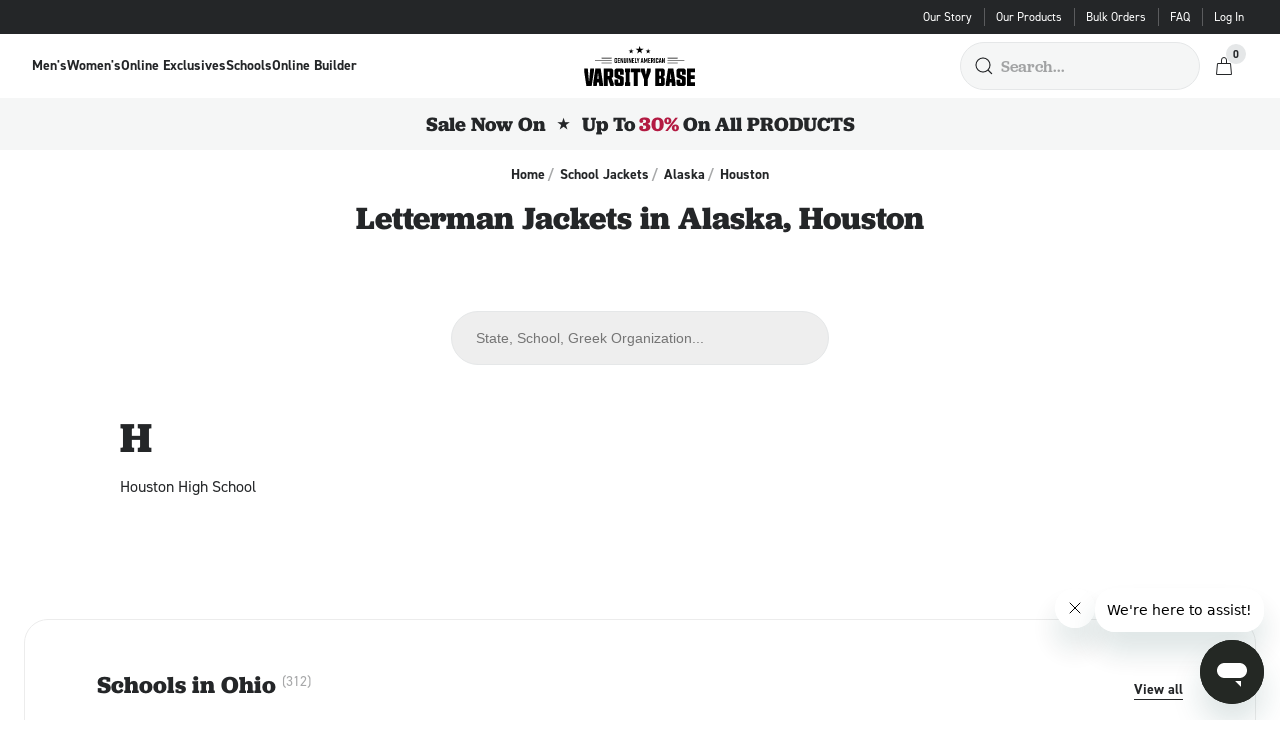

--- FILE ---
content_type: text/html; charset=UTF-8
request_url: https://varsitybase.com/school-jackets/ak/houston
body_size: 9706
content:
<!doctype html>
<html class="no-js" lang="en" prefix="og: https://ogp.me/ns#">
    <head>
        <meta charset="utf-8"/>
<meta http-equiv="x-ua-compatible" content="ie=edge">
<meta name="viewport" content="width=device-width, initial-scale=1.0">
<title>Varsity Base Ak Houston</title>

<meta property="og:title" content="Varsity Base Ak Houston" />
<meta property="og:description" content="Varsity Base Ak Houston" />

<link rel="apple-touch-icon" sizes="180x180" href="/build/apple-touch-icon.png">
<link rel="icon" type="image/png" sizes="32x32" href="/build/favicon-32x32.png">
<link rel="icon" type="image/png" sizes="16x16" href="/build/favicon-16x16.png">
<link rel="manifest" href="/build/site.webmanifest">
<link rel="mask-icon" href="safari-pinned-tab.svg" color="#f73636">
<meta name="msapplication-TileColor" content="#f73636">
<meta name="theme-color" content="#ffffff">

<meta name="csrf-token" content="TVyNquhFucwhgZj7H62e1hMp6LQOrmmuW5R5n1J6">
<meta name="description" content="Varsity Base Ak Houston">

<script src="https://www.google.com/recaptcha/api.js?render=6LfcPB8pAAAAAKRiTvbv9OTqcqow3IntjqZtlEfS"></script><script>
                    var csrfToken = document.head.querySelector('meta[name="csrf-token"]');
                  grecaptcha.ready(function() {
                      grecaptcha.execute('6LfcPB8pAAAAAKRiTvbv9OTqcqow3IntjqZtlEfS', {action: 'homepage'}).then(function(token) {
                        
                fetch('https://varsitybase.com/biscolab-recaptcha/validate?token=' + token, {
                    headers: {
                        "X-Requested-With": "XMLHttpRequest",
                        "X-CSRF-TOKEN": csrfToken.content
                    }
                })
                .then(function(response) {
                   	
                })
                .catch(function(err) {
                    
                });
                      });
                  });
		     </script>
        <link rel="preload" as="style" href="https://varsitybase.com/build/assets/app-ClQGDDmW.css" /><link rel="stylesheet" href="https://varsitybase.com/build/assets/app-ClQGDDmW.css" />
        
                            </head>
    <body>
        <div id="vbApp">
            <nav class="uk-margin-remove uk-background-secondary uk-visible@s" style="border: none; padding: .5rem 0;">
        <div class="uk-container uk-container-large">
            <div class="uk-flex-right uk-margin-small-right" data-uk-grid>
                <div>
                    <div class="uk-grid-small uk-grid-divider uk-light" data-uk-grid style="font-size: .75rem;">
                                                    <div>
                                <a href="https://varsitybase.com/our-story" class="vb-text-white">Our Story</a>
                            </div>
                                                    <div>
                                <a href="https://varsitybase.com/products" class="vb-text-white">Our Products</a>
                            </div>
                                                    <div>
                                <a href="https://varsitybase.com/bulk-orders" class="vb-text-white">Bulk Orders</a>
                            </div>
                                                    <div>
                                <a href="https://varsitybase.com/faq" class="vb-text-white">FAQ</a>
                            </div>
                        
                                                    <div>
                                <a href="https://varsitybase.com/login" class="vb-text-white">Log In</a>
                            </div>
                        
                    </div>
                </div>
            </div>
        </div>
    </nav>

<div class="uk-background-default" id="navWrap"
        data-uk-sticky="end: true">
        <div class="uk-container uk-container-large uk-position-relative">
            <nav class="uk-width" data-uk-navbar style="padding: 8px;">

                <div class="uk-navbar-left searchOverlay">
                    <ul class="uk-navbar-nav uk-visible@l" data-uk-dropnav>
                                                    <li>
                                <a href="https://varsitybase.com/products/men">Men&#039;s</a>
                                                                    <div class="uk-dropdown">
                                        <ul class="uk-nav uk-dropdown-nav uk-text-bold">
                                                                                                                                                <li>
                                                        <a class="uk-text-secondary"
                                                            href="https://varsitybase.com/products/wool-leather-men-letterman-jackets">Classic Wool &amp; Leather Jackets</a>
                                                    </li>
                                                                                                                                                                                                <li>
                                                        <a class="uk-text-secondary"
                                                            href="https://varsitybase.com/products/all-wool-men-letterman-jackets">All-Wool Jackets</a>
                                                    </li>
                                                                                                                                                                                                <li>
                                                        <a class="uk-text-secondary"
                                                            href="https://varsitybase.com/products/wool-fauxleather-men-letterman-jackets">Wool &amp; Faux Leather Jackets</a>
                                                    </li>
                                                                                                                                                                                                <li>
                                                        <a class="uk-text-secondary"
                                                            href="https://varsitybase.com/products/all-cottonjersey-men-lightweight-jackets">Lightweight Jackets</a>
                                                    </li>
                                                                                                                                                                                                <li>
                                                        <a class="uk-text-secondary"
                                                            href="https://varsitybase.com/products/all-satin-men">Satin Jackets</a>
                                                    </li>
                                                                                                                                                                                                <li>
                                                        <a class="uk-text-secondary"
                                                            href="https://varsitybase.com/products/men-coats">Coats</a>
                                                    </li>
                                                                                                                                                                                                <li class="uk-margin-small-top"
                                                        style="border-top: 1px solid #ededed; padding-top: 12px;">
                                                        <a class="uk-text-secondary"
                                                            href="https://varsitybase.com/products/men">Shop All Men&#039;s Products</a>
                                                    </li>
                                                                                                                                    </ul>
                                    </div>
                                                            </li>
                                                    <li>
                                <a href="https://varsitybase.com/products/women">Women&#039;s</a>
                                                                    <div class="uk-dropdown">
                                        <ul class="uk-nav uk-dropdown-nav uk-text-bold">
                                                                                                                                                <li>
                                                        <a class="uk-text-secondary"
                                                            href="https://varsitybase.com/products/wool-leather-women-letterman-jackets">Classic Wool &amp; Leather Jackets</a>
                                                    </li>
                                                                                                                                                                                                <li>
                                                        <a class="uk-text-secondary"
                                                            href="https://varsitybase.com/products/wool-leather-women-croptops">Classic Wool &amp; Leather Crop Tops</a>
                                                    </li>
                                                                                                                                                                                                <li>
                                                        <a class="uk-text-secondary"
                                                            href="https://varsitybase.com/products/all-cottonjersey-women-lightweight-jackets">Lightweight Jackets</a>
                                                    </li>
                                                                                                                                                                                                <li>
                                                        <a class="uk-text-secondary"
                                                            href="https://varsitybase.com/products/women-satin-croptops">Satin Crop Tops</a>
                                                    </li>
                                                                                                                                                                                                <li>
                                                        <a class="uk-text-secondary"
                                                            href="https://varsitybase.com/products/women-coats">Coats</a>
                                                    </li>
                                                                                                                                                                                                <li class="uk-margin-small-top"
                                                        style="border-top: 1px solid #ededed; padding-top: 12px;">
                                                        <a class="uk-text-secondary"
                                                            href="https://varsitybase.com/products/women">Shop All Women&#039;s Products</a>
                                                    </li>
                                                                                                                                    </ul>
                                    </div>
                                                            </li>
                                                    <li>
                                <a href="https://varsitybase.com/search?search=Online%20Exclusives">Online Exclusives</a>
                                                            </li>
                                                    <li>
                                <a href="https://varsitybase.com/school-jackets">Schools</a>
                                                            </li>
                        
                        <li>
                            <a data-uk-toggle="target: #productSelectionModal">
                                Online Builder
                            </a>
                        </li>

                    </ul>

                    <button class="uk-icon-button uk-hidden@l" data-uk-icon="menu" aria-label="menu"
                        data-uk-toggle="target: #offCanvasNav" type="button">
                    </button>
                </div>

                <div class="uk-navbar-center searchOverlay">
                    <a class="uk-logo uk-visible@s" href="https://varsitybase.com">
                        <img data-uk-img style="height: 2.5rem" width="134px" height="48px" class="uk-logo-img"
                            data-src="https://varsitybase.com/build/assets/varsity-base-logo-qTA8MnRD.svg"
                            alt="Varsity Base Logo">
                    </a>
                    <a class="uk-logo uk-hidden@s" href="https://varsitybase.com">
                        <img class="uk-height-1-1 uk-preserve" height="16px" data-uk-img
                            data-src="https://varsitybase.com/build/assets/logo-short--colored-C9skV1qX.svg"
                            alt="Varsity Base Logo">
                    </a>
                </div>

                <div class="uk-navbar-right searchOverlay">
                    <div class="uk-button-group">
                        <form method="GET" action="https://varsitybase.com/products"
                            class="uk-search uk-search-default uk-visible@m">

                            <button class="uk-icon-button uk-border-circle uk-position-center-left"
                                data-uk-icon="search" aria-label="search" type="submit"></button>
                            <input class="uk-search-input" style="padding-left: 40px;" type="search" name="search"
                                placeholder="Search..." value="" aria-label="Search">
                        </form>

                        <button hidden class="uk-icon-button uk-hidden@m" data-uk-icon="search"
                            data-uk-toggle="target: .searchOverlay; animation: uk-animation-fade uk-animation-fast"
                            aria-label="search" type="button"></button>

                                                    <nav-cart-button></nav-cart-button>
                        
                                                    <product-selection-modal></product-selection-modal>
                                            </div>
                </div>
            </nav>

            <form method="GET" action="https://varsitybase.com/products"
                class="uk-search uk-search-default uk-margin-small-bottom uk-width uk-hidden@m">

                <button class="uk-icon-button uk-border-circle uk-position-center-left" data-uk-icon="search"
                    aria-label="search" type="submit"></button>
                <input class="uk-search-input" style="padding-left: 40px" type="search" name="search"
                    placeholder="Search..." value="" aria-label="Search">
            </form>
        </div>
    </div>

    <aside class="uk-margin-remove uk-background-muted" style="border: none; padding: .75rem;"
         data-uk-alert >
        <p
            class="uk-h4 uk-margin-remove uk-text-center uk-text-bold uk-animation-scale-up uk-flex uk-flex-center uk-flex-middle uk-flex-wrap">
            Sale Now On <span class="uk-margin-small-right uk-margin-small-left uk-text-small">&#9733;</span> Up To
            <strong style="color: #b31a42; margin: 0 4px"> 30% </strong> On All PRODUCTS
        </p>
        <button hidden class="uk-alert-close uk-position-center-right uk-margin-small-right" type="button"
            data-uk-close></button>
    </aside>

    <header class="">
                    <div class="vb-breadcrumbs-wrap uk-flex uk-flex-center uk-flex-middle uk-position-relative">
                <ul class="uk-breadcrumb">
    <li>
        <a href="https://varsitybase.com" class="uk-text-bold uk-text-secondary">Home</a>
    </li>
            <li>
                            <a href="https://varsitybase.com/school-jackets" class="uk-text-bold uk-text-secondary">School Jackets</a>
                    </li>
            <li>
                            <a href="https://varsitybase.com/school-jackets/ak" class="uk-text-bold uk-text-secondary">Alaska</a>
                    </li>
            <li>
                            <span>Houston</span>
                    </li>
    </ul>
            </div>
        
        
    </header>
                <cj-tracker route-slug="school-jackets" route-cj="https://varsitybase.com/proxydirectory/tags/424147697522/tag.js"></cj-tracker>
    <main class="uk-position-relative">
        <div class="uk-container uk-container-large">

                            <h1 class="uk-h2 uk-text-center uk-margin-remove-top uk-text-bold">Letterman Jackets in Alaska,
                    Houston</h1>
            
            
            
            <div class="uk-padding">

                                    <!-- SEARCH AUTOCOMPLETE -->
                    <div class="uk-flex uk-flex-center">
                        <div class="uk-width-1-3@l uk-width-2-3@m uk-margin-auto-left uk-margin-auto-right">
                            <school-autocomplete search-route="https://varsitybase.com/school-autocomplete-ajax" />
                        </div>
                    </div>
                
                <div class="uk-padding">
                    <div class="uk-child-width-1-2@s uk-child-width-1-3@m uk-child-width-1-4@l uk-child-width-1-5@xl uk-grid-divider"
                        data-uk-grid="masonry: next">
                                                    <ul class="uk-list">
                                <li>
                                    <strong class="uk-h1 uk-text-bold">H</strong>
                                </li>
                                                                    <li>
                                        <a href="https://varsitybase.com/houston-high-school-ak-letterman-jacket">Houston High School</a>
                                    </li>
                                                            </ul>
                                            </div>
                </div>
            </div>

                            <section class="uk-overflow-hidden uk-background-default uk-margin-top">
    <div class="uk-container uk-container-large">
        <div class="uk-padding vb-rounded-lg" style="border: 1px solid #ececec">
            <div class="uk-child-width-auto uk-flex-between uk-flex-wrap uk-margin-bottom uk-flex-bottom" data-uk-grid>
                <div>
                    <h3 class="uk-h3 uk-text-bold uk-margin-remove-bottom uk-margin-left uk-margin-right">
                        Schools in Ohio <sup
                            class="uk-text-small vb-font-family-global uk-text-muted uk-text-normal">(312)</sup>
                    </h3>
                </div>
                <div>
                                            <a class="uk-text-small uk-margin-left uk-margin-right"
                            href="https://varsitybase.com/all-geo-schools">
                            <span class="uk-text-bold" style="border-bottom: 1px solid">View all</span>
                        </a>
                                    </div>
            </div>
            <div class="uk-child-width-1-1 uk-child-width-1-2@s uk-child-width-1-3@l uk-child-width-1-4@xl"
                data-uk-grid>

                                    <div>
                        <article class="uk-grid-medium" data-uk-grid>
                            <div class="uk-width-1-5 uk-width-1-3@s uk-first-column">
                                <a class="uk-border-rounded uk-display-block vb-hover-scale"
                                    style="border: 1px solid #ececec; padding: 8px"
                                    href="https://varsitybase.com/cozaddale-baptist-academy-oh-letterman-jacket-1">
                                    <img class="uk-display-block vb-hover-scale__inner" style="border-radius: 4px"
                                        data-src="https://varsitybase.com/imagecache/preview/product_images/6772/H7DvzkmEIZH77iwTwD5otu0hAUjwPR3AzBG0N7t3.png?v=1769914158"
                                        data-uk-img="" alt="Cozaddale Baptist Academy mascot" loading="lazy">
                                </a>
                            </div>
                            <div class="uk-width-4-5 uk-width-2-3@s">
                                <h3 class="uk-h5 uk-text-bold uk-margin-small-bottom">
                                    <a class=""
                                        href="https://varsitybase.com/cozaddale-baptist-academy-oh-letterman-jacket-1">Cozaddale Baptist Academy</a>
                                </h3>
                                <p class="uk-text-bold uk-text-small uk-margin-remove">
                                    Goshen</p>

                                                                    <p class="uk-text-muted uk-margin-remove">
                                        80 miles away</p>
                                
                            </div>
                        </article>
                    </div>
                                    <div>
                        <article class="uk-grid-medium" data-uk-grid>
                            <div class="uk-width-1-5 uk-width-1-3@s uk-first-column">
                                <a class="uk-border-rounded uk-display-block vb-hover-scale"
                                    style="border: 1px solid #ececec; padding: 8px"
                                    href="https://varsitybase.com/parkway-local-school-oh-letterman-jacket">
                                    <img class="uk-display-block vb-hover-scale__inner" style="border-radius: 4px"
                                        data-src="https://varsitybase.com/imagecache/preview/product_images/146/7LahP5LZehaXimSQ1Cj1nTQVSMDabwMFpal4OXVs.jpeg?v=1769914158"
                                        data-uk-img="" alt="Parkway Local School mascot" loading="lazy">
                                </a>
                            </div>
                            <div class="uk-width-4-5 uk-width-2-3@s">
                                <h3 class="uk-h5 uk-text-bold uk-margin-small-bottom">
                                    <a class=""
                                        href="https://varsitybase.com/parkway-local-school-oh-letterman-jacket">Parkway Local School</a>
                                </h3>
                                <p class="uk-text-bold uk-text-small uk-margin-remove">
                                    Rockford</p>

                                                                    <p class="uk-text-muted uk-margin-remove">
                                        100 miles away</p>
                                
                            </div>
                        </article>
                    </div>
                                    <div>
                        <article class="uk-grid-medium" data-uk-grid>
                            <div class="uk-width-1-5 uk-width-1-3@s uk-first-column">
                                <a class="uk-border-rounded uk-display-block vb-hover-scale"
                                    style="border: 1px solid #ececec; padding: 8px"
                                    href="https://varsitybase.com/walnut-hills-high-school-oh-letterman-jacket">
                                    <img class="uk-display-block vb-hover-scale__inner" style="border-radius: 4px"
                                        data-src="https://varsitybase.com/imagecache/preview/product_images/24137/zfT948NaOyq1amkHfZAv2TRFnvEPn2Ncfdbk1wt4.png?v=1769914158"
                                        data-uk-img="" alt="Walnut Hills High School mascot" loading="lazy">
                                </a>
                            </div>
                            <div class="uk-width-4-5 uk-width-2-3@s">
                                <h3 class="uk-h5 uk-text-bold uk-margin-small-bottom">
                                    <a class=""
                                        href="https://varsitybase.com/walnut-hills-high-school-oh-letterman-jacket">Walnut Hills High School</a>
                                </h3>
                                <p class="uk-text-bold uk-text-small uk-margin-remove">
                                    Cincinnati</p>

                                                                    <p class="uk-text-muted uk-margin-remove">
                                        100 miles away</p>
                                
                            </div>
                        </article>
                    </div>
                                    <div>
                        <article class="uk-grid-medium" data-uk-grid>
                            <div class="uk-width-1-5 uk-width-1-3@s uk-first-column">
                                <a class="uk-border-rounded uk-display-block vb-hover-scale"
                                    style="border: 1px solid #ececec; padding: 8px"
                                    href="https://varsitybase.com/roger-bacon-high-school-oh-letterman-jacket">
                                    <img class="uk-display-block vb-hover-scale__inner" style="border-radius: 4px"
                                        data-src="https://varsitybase.com/build/assets/placeholder-light-Cs9IlA6Z.svg"
                                        data-uk-img="" alt="Roger Bacon High School mascot" loading="lazy">
                                </a>
                            </div>
                            <div class="uk-width-4-5 uk-width-2-3@s">
                                <h3 class="uk-h5 uk-text-bold uk-margin-small-bottom">
                                    <a class=""
                                        href="https://varsitybase.com/roger-bacon-high-school-oh-letterman-jacket">Roger Bacon High School</a>
                                </h3>
                                <p class="uk-text-bold uk-text-small uk-margin-remove">
                                    Cincinnati</p>

                                                                    <p class="uk-text-muted uk-margin-remove">
                                        100 miles away</p>
                                
                            </div>
                        </article>
                    </div>
                                    <div>
                        <article class="uk-grid-medium" data-uk-grid>
                            <div class="uk-width-1-5 uk-width-1-3@s uk-first-column">
                                <a class="uk-border-rounded uk-display-block vb-hover-scale"
                                    style="border: 1px solid #ececec; padding: 8px"
                                    href="https://varsitybase.com/oyler-high-school-oh-letterman-jacket">
                                    <img class="uk-display-block vb-hover-scale__inner" style="border-radius: 4px"
                                        data-src="https://varsitybase.com/imagecache/preview/product_images/22909/d61wSYW5y2BtEdgKkMzQ9bkKDzqlYn8azFDGgnkw.png?v=1769914158"
                                        data-uk-img="" alt="Oyler High School mascot" loading="lazy">
                                </a>
                            </div>
                            <div class="uk-width-4-5 uk-width-2-3@s">
                                <h3 class="uk-h5 uk-text-bold uk-margin-small-bottom">
                                    <a class=""
                                        href="https://varsitybase.com/oyler-high-school-oh-letterman-jacket">Oyler High School</a>
                                </h3>
                                <p class="uk-text-bold uk-text-small uk-margin-remove">
                                    Cincinnati</p>

                                                                    <p class="uk-text-muted uk-margin-remove">
                                        100 miles away</p>
                                
                            </div>
                        </article>
                    </div>
                                    <div>
                        <article class="uk-grid-medium" data-uk-grid>
                            <div class="uk-width-1-5 uk-width-1-3@s uk-first-column">
                                <a class="uk-border-rounded uk-display-block vb-hover-scale"
                                    style="border: 1px solid #ececec; padding: 8px"
                                    href="https://varsitybase.com/olmsted-falls-high-school-oh-letterman-jacket">
                                    <img class="uk-display-block vb-hover-scale__inner" style="border-radius: 4px"
                                        data-src="https://varsitybase.com/imagecache/preview/product_images/24136/Gr0O4Qw56T9dxMtig4zu8DHH3r4eylcG2ShrapFL.jpg?v=1769914158"
                                        data-uk-img="" alt="Olmsted Falls High School mascot" loading="lazy">
                                </a>
                            </div>
                            <div class="uk-width-4-5 uk-width-2-3@s">
                                <h3 class="uk-h5 uk-text-bold uk-margin-small-bottom">
                                    <a class=""
                                        href="https://varsitybase.com/olmsted-falls-high-school-oh-letterman-jacket">Olmsted Falls High School</a>
                                </h3>
                                <p class="uk-text-bold uk-text-small uk-margin-remove">
                                    Olmsted Falls</p>

                                                                    <p class="uk-text-muted uk-margin-remove">
                                        113 miles away</p>
                                
                            </div>
                        </article>
                    </div>
                                    <div>
                        <article class="uk-grid-medium" data-uk-grid>
                            <div class="uk-width-1-5 uk-width-1-3@s uk-first-column">
                                <a class="uk-border-rounded uk-display-block vb-hover-scale"
                                    style="border: 1px solid #ececec; padding: 8px"
                                    href="https://varsitybase.com/tallmadge-high-school-oh-letterman-jacket">
                                    <img class="uk-display-block vb-hover-scale__inner" style="border-radius: 4px"
                                        data-src="https://varsitybase.com/imagecache/preview/product_images/24129/BZnYimiKbkr8hQhu5r1CtMHgrKMRfM7hTDrBDRur.jpg?v=1769914158"
                                        data-uk-img="" alt="Tallmadge High School mascot" loading="lazy">
                                </a>
                            </div>
                            <div class="uk-width-4-5 uk-width-2-3@s">
                                <h3 class="uk-h5 uk-text-bold uk-margin-small-bottom">
                                    <a class=""
                                        href="https://varsitybase.com/tallmadge-high-school-oh-letterman-jacket">Tallmadge High School</a>
                                </h3>
                                <p class="uk-text-bold uk-text-small uk-margin-remove">
                                    Tallmadge</p>

                                                                    <p class="uk-text-muted uk-margin-remove">
                                        114 miles away</p>
                                
                            </div>
                        </article>
                    </div>
                                    <div>
                        <article class="uk-grid-medium" data-uk-grid>
                            <div class="uk-width-1-5 uk-width-1-3@s uk-first-column">
                                <a class="uk-border-rounded uk-display-block vb-hover-scale"
                                    style="border: 1px solid #ececec; padding: 8px"
                                    href="https://varsitybase.com/toledo-christian-school-oh-letterman-jacket">
                                    <img class="uk-display-block vb-hover-scale__inner" style="border-radius: 4px"
                                        data-src="https://varsitybase.com/imagecache/preview/product_images/24137/zfT948NaOyq1amkHfZAv2TRFnvEPn2Ncfdbk1wt4.png?v=1769914158"
                                        data-uk-img="" alt="Toledo Christian School mascot" loading="lazy">
                                </a>
                            </div>
                            <div class="uk-width-4-5 uk-width-2-3@s">
                                <h3 class="uk-h5 uk-text-bold uk-margin-small-bottom">
                                    <a class=""
                                        href="https://varsitybase.com/toledo-christian-school-oh-letterman-jacket">Toledo Christian School</a>
                                </h3>
                                <p class="uk-text-bold uk-text-small uk-margin-remove">
                                    Toledo</p>

                                                                    <p class="uk-text-muted uk-margin-remove">
                                        120 miles away</p>
                                
                            </div>
                        </article>
                    </div>
                                    <div>
                        <article class="uk-grid-medium" data-uk-grid>
                            <div class="uk-width-1-5 uk-width-1-3@s uk-first-column">
                                <a class="uk-border-rounded uk-display-block vb-hover-scale"
                                    style="border: 1px solid #ececec; padding: 8px"
                                    href="https://varsitybase.com/notre-dame-academy-oh-letterman-jacket">
                                    <img class="uk-display-block vb-hover-scale__inner" style="border-radius: 4px"
                                        data-src="https://varsitybase.com/imagecache/preview/product_images/24137/zfT948NaOyq1amkHfZAv2TRFnvEPn2Ncfdbk1wt4.png?v=1769914158"
                                        data-uk-img="" alt="Notre Dame Academy mascot" loading="lazy">
                                </a>
                            </div>
                            <div class="uk-width-4-5 uk-width-2-3@s">
                                <h3 class="uk-h5 uk-text-bold uk-margin-small-bottom">
                                    <a class=""
                                        href="https://varsitybase.com/notre-dame-academy-oh-letterman-jacket">Notre Dame Academy</a>
                                </h3>
                                <p class="uk-text-bold uk-text-small uk-margin-remove">
                                    Toledo</p>

                                                                    <p class="uk-text-muted uk-margin-remove">
                                        120 miles away</p>
                                
                            </div>
                        </article>
                    </div>
                                    <div>
                        <article class="uk-grid-medium" data-uk-grid>
                            <div class="uk-width-1-5 uk-width-1-3@s uk-first-column">
                                <a class="uk-border-rounded uk-display-block vb-hover-scale"
                                    style="border: 1px solid #ececec; padding: 8px"
                                    href="https://varsitybase.com/independence-high-school-oh-letterman-jacket">
                                    <img class="uk-display-block vb-hover-scale__inner" style="border-radius: 4px"
                                        data-src="https://varsitybase.com/imagecache/preview/product_images/24129/BZnYimiKbkr8hQhu5r1CtMHgrKMRfM7hTDrBDRur.jpg?v=1769914158"
                                        data-uk-img="" alt="Independence High School mascot" loading="lazy">
                                </a>
                            </div>
                            <div class="uk-width-4-5 uk-width-2-3@s">
                                <h3 class="uk-h5 uk-text-bold uk-margin-small-bottom">
                                    <a class=""
                                        href="https://varsitybase.com/independence-high-school-oh-letterman-jacket">Independence High School</a>
                                </h3>
                                <p class="uk-text-bold uk-text-small uk-margin-remove">
                                    Independence</p>

                                                                    <p class="uk-text-muted uk-margin-remove">
                                        121 miles away</p>
                                
                            </div>
                        </article>
                    </div>
                                    <div>
                        <article class="uk-grid-medium" data-uk-grid>
                            <div class="uk-width-1-5 uk-width-1-3@s uk-first-column">
                                <a class="uk-border-rounded uk-display-block vb-hover-scale"
                                    style="border: 1px solid #ececec; padding: 8px"
                                    href="https://varsitybase.com/garfield-heights-high-school-oh-letterman-jacket">
                                    <img class="uk-display-block vb-hover-scale__inner" style="border-radius: 4px"
                                        data-src="https://varsitybase.com/imagecache/preview/product_images/24136/Gr0O4Qw56T9dxMtig4zu8DHH3r4eylcG2ShrapFL.jpg?v=1769914158"
                                        data-uk-img="" alt="Garfield Heights High School mascot" loading="lazy">
                                </a>
                            </div>
                            <div class="uk-width-4-5 uk-width-2-3@s">
                                <h3 class="uk-h5 uk-text-bold uk-margin-small-bottom">
                                    <a class=""
                                        href="https://varsitybase.com/garfield-heights-high-school-oh-letterman-jacket">Garfield Heights High School</a>
                                </h3>
                                <p class="uk-text-bold uk-text-small uk-margin-remove">
                                    Cleveland</p>

                                                                    <p class="uk-text-muted uk-margin-remove">
                                        126 miles away</p>
                                
                            </div>
                        </article>
                    </div>
                                    <div>
                        <article class="uk-grid-medium" data-uk-grid>
                            <div class="uk-width-1-5 uk-width-1-3@s uk-first-column">
                                <a class="uk-border-rounded uk-display-block vb-hover-scale"
                                    style="border: 1px solid #ececec; padding: 8px"
                                    href="https://varsitybase.com/columbiana-high-school-oh-letterman-jacket">
                                    <img class="uk-display-block vb-hover-scale__inner" style="border-radius: 4px"
                                        data-src="https://varsitybase.com/imagecache/preview/product_images/6978/GSZ6kAO9MeMFpVro4DMG6zr2sk2SkvAGusQzgSRs.png?v=1769914158"
                                        data-uk-img="" alt="Columbiana High School mascot" loading="lazy">
                                </a>
                            </div>
                            <div class="uk-width-4-5 uk-width-2-3@s">
                                <h3 class="uk-h5 uk-text-bold uk-margin-small-bottom">
                                    <a class=""
                                        href="https://varsitybase.com/columbiana-high-school-oh-letterman-jacket">Columbiana High School</a>
                                </h3>
                                <p class="uk-text-bold uk-text-small uk-margin-remove">
                                    Columbiana</p>

                                                                    <p class="uk-text-muted uk-margin-remove">
                                        131 miles away</p>
                                
                            </div>
                        </article>
                    </div>
                
            </div>
        </div>
    </div>
</section>
            
            <contact-form-wrapper csrf="TVyNquhFucwhgZj7H62e1hMp6LQOrmmuW5R5n1J6" title="Can't find the school you're looking for?"
                :rows="1" message-placeholder="Name of the school you're looking for"
                submit-text="Get A Special Offer" form-id="school_special_offer"
                route="https://varsitybase.com/contact-t2-ajax">
                Fill the form below and we will get back to you with a
                <strong class="uk-text-primary">SPECIAL OFFER</strong>
                for your jacket!
            </contact-form-wrapper>

                    </div>
    </main>
            <footer class="uk-section uk-text-small uk-padding-remove" id="footer">
            <div class="uk-padding uk-padding-remove-vertical" id="footer__inner">
            <div class="uk-container uk-container-large uk-margin-large-bottom uk-margin-large-top">
                <div data-uk-grid>
                    <div class="uk-width-auto@l uk-text-center uk-text-left@l">
                        <a class="uk-logo"
                           href="https://varsitybase.com">
                            <img data-uk-img
                                style="height: 16px"
                                data-src="https://varsitybase.com/build/assets/logo-short--colored-C9skV1qX.svg"
                                alt="Varsity Base Logo">
                        </a>

                        <p class="uk-h4 uk-text-bold uk-margin-top uk-margin-large-bottom uk-width-4-5@l">
                            Iconic Look with VarsityBase College Jackets</p>
                        <div class="uk-button-group vb-button-group--social">
                            <a class="uk-icon-button uk-button-default uk-border-circle"
   title="Facebook"
   data-uk-icon="facebook"
   href="https://www.facebook.com/VarsityBaseStore/"
   target="_blank"
   rel="noopener noreferrer"></a>

<a class="uk-icon-button uk-button-default uk-border-circle"
   title="Instagram"
   data-uk-icon="instagram"
   href="https://instagram.com/varsitybase/"
   target="_blank"
   rel="noopener noreferrer"></a>

<a class="uk-icon-button uk-button-default uk-border-circle"
   title="Tiktok"
   data-uk-icon="tiktok"
   href="https://www.tiktok.com/@varsitybase"
   target="_blank"
   rel="noopener noreferrer"></a>

<a class="uk-icon-button uk-button-default uk-border-circle"
    title="Pinterest"
    data-uk-icon="pinterest"
    href="https://www.pinterest.com/varsitybase/"
    target="_blank"
    rel="noopener noreferrer"></a>

<a class="uk-icon-button uk-button-default uk-border-circle"
    title="YouTube"
    data-uk-icon="youtube"
    href="https://www.youtube.com/channel/UCOeqhJpgn3O4UqocwjUx4jA/featured"
    target="_blank"
    rel="noopener noreferrer"></a>

<a class="uk-icon-button uk-button-default uk-border-circle"
   title="X"
   data-uk-icon="x"
   href="https://x.com/VarsityBase_com"
   target="_blank"
   rel="noopener noreferrer"></a>
                        </div>
                    </div>

                    <div class="uk-width-expand">
                        <div class="uk-visible@m uk-grid-small" data-uk-grid>
                                                            <div class="uk-width-1-3@m">
                                    <div class="uk-padding-small">
                                        <strong class="uk-h5 uk-text-bold uk-margin-bottom uk-display-block">About Us</strong>
                                        <ul class="uk-list uk-text-bold uk-margin-remove">
                                                                                            <li>
                                                    <a href="https://varsitybase.com/our-story">Our Story</a>
                                                </li>
                                                                                            <li>
                                                    <a href="https://varsitybase.com/blog">Blog</a>
                                                </li>
                                                                                            <li>
                                                    <a href="https://varsitybase.com/materials">Materials</a>
                                                </li>
                                                                                            <li>
                                                    <a href="https://varsitybase.com/personalization-options">Personalization Options</a>
                                                </li>
                                                                                            <li>
                                                    <a href="https://varsitybase.com/custom-jacket-return-replacement-policy">Custom Jacket Return &amp; Replacement Policy</a>
                                                </li>
                                                                                            <li>
                                                    <a href="https://varsitybase.com/delivery-timeline-policy">Delivery Timeline Policy</a>
                                                </li>
                                                                                            <li>
                                                    <a href="https://varsitybase.com/shipping-handling">Shipping &amp; Handling</a>
                                                </li>
                                                                                            <li>
                                                    <a href="https://varsitybase.com/patches-embroidery-sizes">Patches &amp; Embroidery Sizes</a>
                                                </li>
                                                                                            <li>
                                                    <a href="https://varsitybase.com/returns-and-exchanges">Returns &amp; Exchanges</a>
                                                </li>
                                                                                            <li>
                                                    <a href="https://varsitybase.com/terms-and-conditions">Terms &amp; Conditions</a>
                                                </li>
                                                                                            <li>
                                                    <a href="https://varsitybase.com/privacy-policy">Privacy Policy</a>
                                                </li>
                                                                                            <li>
                                                    <a href="https://varsitybase.com/faq">FAQ</a>
                                                </li>
                                                                                            <li>
                                                    <a href="https://varsitybase.com/contact-us">Contact Us</a>
                                                </li>
                                                                                    </ul>
                                    </div>
                                </div>
                                                            <div class="uk-width-1-3@m">
                                    <div class="uk-padding-small">
                                        <strong class="uk-h5 uk-text-bold uk-margin-bottom uk-display-block">Large Volume Orders</strong>
                                        <ul class="uk-list uk-text-bold uk-margin-remove">
                                                                                            <li>
                                                    <a href="https://varsitybase.com/bulk-orders">Bulk Orders</a>
                                                </li>
                                                                                            <li>
                                                    <a href="https://varsitybase.com/schools-universities">Schools &amp; Universities</a>
                                                </li>
                                                                                            <li>
                                                    <a href="https://varsitybase.com/teams-clubs-leagues">Teams, Clubs &amp; Leagues</a>
                                                </li>
                                                                                            <li>
                                                    <a href="https://varsitybase.com/greek-organizations">Greek Organizations</a>
                                                </li>
                                                                                            <li>
                                                    <a href="https://varsitybase.com/corporate-apparel">Corporate Apparel</a>
                                                </li>
                                                                                            <li>
                                                    <a href="https://varsitybase.com/business-gifts">Business Gifts</a>
                                                </li>
                                                                                            <li>
                                                    <a href="https://varsitybase.com/wholesale-ordering">Wholesale Ordering</a>
                                                </li>
                                                                                            <li>
                                                    <a href="https://varsitybase.com/custom-merch">Custom Merch</a>
                                                </li>
                                                                                            <li>
                                                    <a href="https://varsitybase.com/event-branding">Event Branding</a>
                                                </li>
                                                                                            <li>
                                                    <a href="https://varsitybase.com/request-quote">Request a Quote</a>
                                                </li>
                                                                                    </ul>
                                    </div>
                                </div>
                                                            <div class="uk-width-1-3@m">
                                    <div class="uk-padding-small">
                                        <strong class="uk-h5 uk-text-bold uk-margin-bottom uk-display-block">Our Products</strong>
                                        <ul class="uk-list uk-text-bold uk-margin-remove">
                                                                                            <li>
                                                    <a href="https://varsitybase.com/products/wool-leather-letterman-jackets">Classic Wool &amp; Leather Jackets</a>
                                                </li>
                                                                                            <li>
                                                    <a href="https://varsitybase.com/products/wool-leather-croptops">Classic Wool &amp; Leather Crop Tops</a>
                                                </li>
                                                                                            <li>
                                                    <a href="https://varsitybase.com/products/all-wool-letterman-jackets">All-Wool Jackets</a>
                                                </li>
                                                                                            <li>
                                                    <a href="https://varsitybase.com/products/wool-fauxleather-letterman-jackets">Wool &amp; Faux Leather Jackets</a>
                                                </li>
                                                                                            <li>
                                                    <a href="https://varsitybase.com/products/all-cottonjersey-lightweight-jackets">Lightweight Jackets</a>
                                                </li>
                                                                                            <li>
                                                    <a href="https://varsitybase.com/products/all-satin-letterman-jackets">Satin Jackets</a>
                                                </li>
                                                                                            <li>
                                                    <a href="https://varsitybase.com/products/all-satin-croptops">Satin Croptops</a>
                                                </li>
                                                                                            <li>
                                                    <a href="https://varsitybase.com/products/coats">Coats</a>
                                                </li>
                                                                                            <li>
                                                    <a href="https://varsitybase.com/search?search=Online%20Exclusives">Online Exclusives</a>
                                                </li>
                                                                                            <li>
                                                    <a href="https://varsitybase.com/school-jackets">School Jackets</a>
                                                </li>
                                                                                            <li>
                                                    <a href="https://varsitybase.com/jacket-builder">Custom Varsity Jackets</a>
                                                </li>
                                                                                            <li>
                                                    <a href="https://varsitybase.com/products">All Products</a>
                                                </li>
                                                                                    </ul>
                                    </div>
                                </div>
                                                    </div>
                        <div class="uk-hidden@m">
                            <ul class="uk-margin-remove" style="border-top: 1px solid #E5E7E8" data-uk-accordion>
                                                                    <li style="margin-top: 0; border-bottom: 1px solid #E5E7E8;">
                                        <a class="uk-accordion-title uk-text-small uk-padding-small uk-padding-remove-horizontal uk-h6 uk-margin-remove"
                                            style="font-size: 1rem;"
                                            href="#">About Us</a>
                                        <div class="uk-accordion-content" style="margin-top: 6px">
                                            <ul class="uk-list uk-text-bold uk-margin-bottom uk-margin-remove-top">
                                                                                                    <li>
                                                       <a href="https://varsitybase.com/our-story">Our Story</a>
                                                    </li>
                                                                                                    <li>
                                                       <a href="https://varsitybase.com/blog">Blog</a>
                                                    </li>
                                                                                                    <li>
                                                       <a href="https://varsitybase.com/materials">Materials</a>
                                                    </li>
                                                                                                    <li>
                                                       <a href="https://varsitybase.com/personalization-options">Personalization Options</a>
                                                    </li>
                                                                                                    <li>
                                                       <a href="https://varsitybase.com/custom-jacket-return-replacement-policy">Custom Jacket Return &amp; Replacement Policy</a>
                                                    </li>
                                                                                                    <li>
                                                       <a href="https://varsitybase.com/delivery-timeline-policy">Delivery Timeline Policy</a>
                                                    </li>
                                                                                                    <li>
                                                       <a href="https://varsitybase.com/shipping-handling">Shipping &amp; Handling</a>
                                                    </li>
                                                                                                    <li>
                                                       <a href="https://varsitybase.com/patches-embroidery-sizes">Patches &amp; Embroidery Sizes</a>
                                                    </li>
                                                                                                    <li>
                                                       <a href="https://varsitybase.com/returns-and-exchanges">Returns &amp; Exchanges</a>
                                                    </li>
                                                                                                    <li>
                                                       <a href="https://varsitybase.com/terms-and-conditions">Terms &amp; Conditions</a>
                                                    </li>
                                                                                                    <li>
                                                       <a href="https://varsitybase.com/privacy-policy">Privacy Policy</a>
                                                    </li>
                                                                                                    <li>
                                                       <a href="https://varsitybase.com/faq">FAQ</a>
                                                    </li>
                                                                                                    <li>
                                                       <a href="https://varsitybase.com/contact-us">Contact Us</a>
                                                    </li>
                                                                                            </ul>
                                        </div>
                                    </li>
                                                                    <li style="margin-top: 0; border-bottom: 1px solid #E5E7E8;">
                                        <a class="uk-accordion-title uk-text-small uk-padding-small uk-padding-remove-horizontal uk-h6 uk-margin-remove"
                                            style="font-size: 1rem;"
                                            href="#">Large Volume Orders</a>
                                        <div class="uk-accordion-content" style="margin-top: 6px">
                                            <ul class="uk-list uk-text-bold uk-margin-bottom uk-margin-remove-top">
                                                                                                    <li>
                                                       <a href="https://varsitybase.com/bulk-orders">Bulk Orders</a>
                                                    </li>
                                                                                                    <li>
                                                       <a href="https://varsitybase.com/schools-universities">Schools &amp; Universities</a>
                                                    </li>
                                                                                                    <li>
                                                       <a href="https://varsitybase.com/teams-clubs-leagues">Teams, Clubs &amp; Leagues</a>
                                                    </li>
                                                                                                    <li>
                                                       <a href="https://varsitybase.com/greek-organizations">Greek Organizations</a>
                                                    </li>
                                                                                                    <li>
                                                       <a href="https://varsitybase.com/corporate-apparel">Corporate Apparel</a>
                                                    </li>
                                                                                                    <li>
                                                       <a href="https://varsitybase.com/business-gifts">Business Gifts</a>
                                                    </li>
                                                                                                    <li>
                                                       <a href="https://varsitybase.com/wholesale-ordering">Wholesale Ordering</a>
                                                    </li>
                                                                                                    <li>
                                                       <a href="https://varsitybase.com/custom-merch">Custom Merch</a>
                                                    </li>
                                                                                                    <li>
                                                       <a href="https://varsitybase.com/event-branding">Event Branding</a>
                                                    </li>
                                                                                                    <li>
                                                       <a href="https://varsitybase.com/request-quote">Request a Quote</a>
                                                    </li>
                                                                                            </ul>
                                        </div>
                                    </li>
                                                                    <li style="margin-top: 0; border-bottom: 1px solid #E5E7E8;">
                                        <a class="uk-accordion-title uk-text-small uk-padding-small uk-padding-remove-horizontal uk-h6 uk-margin-remove"
                                            style="font-size: 1rem;"
                                            href="#">Our Products</a>
                                        <div class="uk-accordion-content" style="margin-top: 6px">
                                            <ul class="uk-list uk-text-bold uk-margin-bottom uk-margin-remove-top">
                                                                                                    <li>
                                                       <a href="https://varsitybase.com/products/wool-leather-letterman-jackets">Classic Wool &amp; Leather Jackets</a>
                                                    </li>
                                                                                                    <li>
                                                       <a href="https://varsitybase.com/products/wool-leather-croptops">Classic Wool &amp; Leather Crop Tops</a>
                                                    </li>
                                                                                                    <li>
                                                       <a href="https://varsitybase.com/products/all-wool-letterman-jackets">All-Wool Jackets</a>
                                                    </li>
                                                                                                    <li>
                                                       <a href="https://varsitybase.com/products/wool-fauxleather-letterman-jackets">Wool &amp; Faux Leather Jackets</a>
                                                    </li>
                                                                                                    <li>
                                                       <a href="https://varsitybase.com/products/all-cottonjersey-lightweight-jackets">Lightweight Jackets</a>
                                                    </li>
                                                                                                    <li>
                                                       <a href="https://varsitybase.com/products/all-satin-letterman-jackets">Satin Jackets</a>
                                                    </li>
                                                                                                    <li>
                                                       <a href="https://varsitybase.com/products/all-satin-croptops">Satin Croptops</a>
                                                    </li>
                                                                                                    <li>
                                                       <a href="https://varsitybase.com/products/coats">Coats</a>
                                                    </li>
                                                                                                    <li>
                                                       <a href="https://varsitybase.com/search?search=Online%20Exclusives">Online Exclusives</a>
                                                    </li>
                                                                                                    <li>
                                                       <a href="https://varsitybase.com/school-jackets">School Jackets</a>
                                                    </li>
                                                                                                    <li>
                                                       <a href="https://varsitybase.com/jacket-builder">Custom Varsity Jackets</a>
                                                    </li>
                                                                                                    <li>
                                                       <a href="https://varsitybase.com/products">All Products</a>
                                                    </li>
                                                                                            </ul>
                                        </div>
                                    </li>
                                                            </ul>
                        </div>
                    </div>
                </div>
            </div>
        </div>
        <div class="uk-padding uk-padding-remove-horizontal uk-background-secondary uk-light"
        style="border-top-left-radius: 32px; border-top-right-radius: 32px"
        id="footer__copy">

        <div class="uk-padding">
    <div class="uk-container uk-container-large uk-margin-top uk-margin-bottom">
        <!-- TrustBox widget - Carousel -->
        <div class="trustpilot-widget" data-locale="en-US" data-template-id="53aa8912dec7e10d38f59f36" data-businessunit-id="5dc5796a6ea5d900019d2ffa" data-style-height="140px" data-style-width="100%" data-theme="dark" data-stars="4,5" data-review-languages="en">
            <a href="https://www.trustpilot.com/review/www.varsitybase.com" target="_blank" rel="noopener">Trustpilot</a>
        </div>
        <!-- End TrustBox widget -->
    </div>
</div>

        <div class="uk-container uk-text-center">
            <ul class="uk-list uk-flex uk-flex-center uk-flex-wrap vb-payments uk-margin-medium-bottom" style="opacity: .5">
                <li>
                    <img data-src="https://varsitybase.com/build/assets/MasterCard-D_Zl4PMl.svg"
                         data-uk-img
                         width="44"
                         height="32"
                         alt="Master Card">
                </li>
                <li>
                    <img data-src="https://varsitybase.com/build/assets/Visa-BedUQj_K.svg"
                         data-uk-img
                         width="53"
                         height="32"
                         alt="Visa">
                </li>
                <li>
                    <img data-src="https://varsitybase.com/build/assets/AE-CZLFYCIg.svg"
                         data-uk-img
                         width="53"
                         height="32"
                         alt="American Express">
                </li>
                <li>
                    <img data-src="https://varsitybase.com/build/assets/Discover-CvQRJ-2J.svg"
                         data-uk-img
                         width="44"
                         height="32"
                         alt="Discover">
                </li>
                <li>
                    <img data-src="https://varsitybase.com/build/assets/JCB-yRCSIFJ8.svg"
                         data-uk-img
                         width="39"
                         height="32"
                         alt="JCB">
                </li>
                <li>
                    <img data-src="https://varsitybase.com/build/assets/PayPal-CTaptrh6.svg"
                         data-uk-img
                         width="56"
                         height="32"
                         alt="PayPal">
                </li>
                <li>
                    <img data-src="https://varsitybase.com/build/assets/venmo-BB9HNDNJ.svg"
                         data-uk-img
                         width="67"
                         height="32"
                         alt="Venmo">
                </li>
                <li>
                    <img data-src="https://varsitybase.com/build/assets/APay-C6RtKdYq.svg"
                         data-uk-img
                         width="40"
                         height="32"
                         alt="Apple Pay">
                </li>
                <li>
                    <img data-src="https://varsitybase.com/build/assets/GPay-BVdl4kA_.svg"
                         data-uk-img
                         width="42"
                         height="32"
                         alt="Google Pay">
                </li>
                <li>
                    <img data-src="https://varsitybase.com/build/assets/SPay-CEZj2Kpj.svg"
                         data-uk-img
                         width="36"
                         height="32"
                         alt="Samsung Pay">
                </li>
                <li>
                    <img data-src="https://varsitybase.com/build/assets/Bitcoin-ClMWBKus.svg"
                         data-uk-img
                         width="78"
                         height="32"
                         alt="Bitcoin">
                </li>
            </ul>

            <p class="uk-text-center">
                &copy; 2026. Varsitybase. Web design and digital marketing by
                <a href="https://anzolodigital.com"
                   target="_blank">Anzolo</a>.
            </p>
        </div>
    </div>
</footer>
                            <aside id="offCanvasNav" data-uk-offcanvas="overlay: true;">

    <div class="uk-offcanvas-bar uk-background-default">
        <div class="uk-flex uk-flex-between uk-flex-middle uk-margin-medium-bottom" style="margin-top: -12px">
            <a class="uk-logo" href="https://varsitybase.com">
                <img class="uk-preserve"
                     data-uk-svg
                     style="height: 16px"
                     data-src="https://varsitybase.com/build/assets/logo-short--colored-C9skV1qX.svg"
                     alt="Varsity Base Logo">
            </a>

            <button class="uk-offcanvas-close uk-icon-button uk-position-relative"
                style="right: -12px; top: 0"
                data-uk-close
                aria-label="close"
                type="button"></button>
        </div>

                    <ul class="uk-list uk-list-large uk-text-bold uk-margin-medium-bottom" data-uk-nav>
                                    <li class=" uk-parent " >
                        <a href="https://varsitybase.com/products/men" class="uk-h3 uk-text-bold">Men&#039;s</a>
                                                    <ul class="uk-nav-sub" style="line-height: 2;">
                                                                    <li>
                                        <a href="https://varsitybase.com/products/wool-leather-men-letterman-jackets">Classic Wool &amp; Leather Jackets</a>
                                    </li>
                                                                    <li>
                                        <a href="https://varsitybase.com/products/all-wool-men-letterman-jackets">All-Wool Jackets</a>
                                    </li>
                                                                    <li>
                                        <a href="https://varsitybase.com/products/wool-fauxleather-men-letterman-jackets">Wool &amp; Faux Leather Jackets</a>
                                    </li>
                                                                    <li>
                                        <a href="https://varsitybase.com/products/all-cottonjersey-men-lightweight-jackets">Lightweight Jackets</a>
                                    </li>
                                                                    <li>
                                        <a href="https://varsitybase.com/products/all-satin-men">Satin Jackets</a>
                                    </li>
                                                                    <li>
                                        <a href="https://varsitybase.com/products/men-coats">Coats</a>
                                    </li>
                                                                    <li>
                                        <a href="https://varsitybase.com/products/men">Shop All Men&#039;s Products</a>
                                    </li>
                                                            </ul>
                                            </li>
                                    <li class=" uk-parent " >
                        <a href="https://varsitybase.com/women" class="uk-h3 uk-text-bold">Women&#039;s</a>
                                                    <ul class="uk-nav-sub" style="line-height: 2;">
                                                                    <li>
                                        <a href="https://varsitybase.com/products/wool-leather-women-letterman-jackets">Classic Wool &amp; Leather Jackets</a>
                                    </li>
                                                                    <li>
                                        <a href="https://varsitybase.com/products/wool-leather-women-croptops">Classic Wool &amp; Leather Crop Tops</a>
                                    </li>
                                                                    <li>
                                        <a href="https://varsitybase.com/products/all-cottonjersey-women-lightweight-jackets">Lightweight Jackets</a>
                                    </li>
                                                                    <li>
                                        <a href="https://varsitybase.com/products/women-satin-croptops">Satin Crop Tops</a>
                                    </li>
                                                                    <li>
                                        <a href="https://varsitybase.com/products/women-coats">Coats</a>
                                    </li>
                                                                    <li>
                                        <a href="https://varsitybase.com/products/women">Shop All Women&#039;s Products</a>
                                    </li>
                                                            </ul>
                                            </li>
                                    <li class="" >
                        <a href="https://varsitybase.com/search?search=Online%20Exclusives" class="uk-h3 uk-text-bold">Online Exclusives</a>
                                            </li>
                                    <li class="" >
                        <a href="https://varsitybase.com/school-jackets" class="uk-h3 uk-text-bold">Schools</a>
                                            </li>
                
                <li>
                    <a class="uk-h3 uk-text-bold" data-uk-toggle="target: #productSelectionModal">
                        Online Builder
                    </a>
                </li>

            </ul>
        
                    <ul class="uk-margin-large-bottom" style="border-top: 1px solid #E5E7E8" data-uk-accordion>
                                    <li style="margin-top: 0; border-bottom: 1px solid #E5E7E8;">
                        <a class="uk-accordion-title uk-text-small uk-padding-small uk-padding-remove-horizontal uk-h6 uk-margin-remove"
                           style="font-size: 1rem;"
                           href="#">About Us</a>
                        <div class="uk-accordion-content" style="margin-top: 6px">
                            <ul class="uk-list uk-text-bold uk-margin-bottom uk-margin-remove-top">
                                                                    <li>
                                        <a href="https://varsitybase.com/our-story">Our Story</a>
                                    </li>
                                                                    <li>
                                        <a href="https://varsitybase.com/blog">Blog</a>
                                    </li>
                                                                    <li>
                                        <a href="https://varsitybase.com/materials">Materials</a>
                                    </li>
                                                                    <li>
                                        <a href="https://varsitybase.com/personalization-options">Personalization Options</a>
                                    </li>
                                                                    <li>
                                        <a href="https://varsitybase.com/custom-jacket-return-replacement-policy">Custom Jacket Return &amp; Replacement Policy</a>
                                    </li>
                                                                    <li>
                                        <a href="https://varsitybase.com/delivery-timeline-policy">Delivery Timeline Policy</a>
                                    </li>
                                                                    <li>
                                        <a href="https://varsitybase.com/shipping-handling">Shipping &amp; Handling</a>
                                    </li>
                                                                    <li>
                                        <a href="https://varsitybase.com/patches-embroidery-sizes">Patches &amp; Embroidery Sizes</a>
                                    </li>
                                                                    <li>
                                        <a href="https://varsitybase.com/returns-and-exchanges">Returns &amp; Exchanges</a>
                                    </li>
                                                                    <li>
                                        <a href="https://varsitybase.com/terms-and-conditions">Terms &amp; Conditions</a>
                                    </li>
                                                                    <li>
                                        <a href="https://varsitybase.com/privacy-policy">Privacy Policy</a>
                                    </li>
                                                                    <li>
                                        <a href="https://varsitybase.com/faq">FAQ</a>
                                    </li>
                                                                    <li>
                                        <a href="https://varsitybase.com/contact-us">Contact Us</a>
                                    </li>
                                                            </ul>
                        </div>
                    </li>
                                    <li style="margin-top: 0; border-bottom: 1px solid #E5E7E8;">
                        <a class="uk-accordion-title uk-text-small uk-padding-small uk-padding-remove-horizontal uk-h6 uk-margin-remove"
                           style="font-size: 1rem;"
                           href="#">Bulk Orders</a>
                        <div class="uk-accordion-content" style="margin-top: 6px">
                            <ul class="uk-list uk-text-bold uk-margin-bottom uk-margin-remove-top">
                                                                    <li>
                                        <a href="https://varsitybase.com/schools-universities">Schools &amp; Universities</a>
                                    </li>
                                                                    <li>
                                        <a href="https://varsitybase.com/teams-clubs-leagues">Teams, Clubs &amp; Leagues</a>
                                    </li>
                                                                    <li>
                                        <a href="https://varsitybase.com/greek-organizations">Greek Organizations</a>
                                    </li>
                                                                    <li>
                                        <a href="https://varsitybase.com/corporate-apparel">Corporate Apparel</a>
                                    </li>
                                                                    <li>
                                        <a href="https://varsitybase.com/business-gifts">Business Gifts</a>
                                    </li>
                                                                    <li>
                                        <a href="https://varsitybase.com/wholesale-ordering">Wholesale Ordering</a>
                                    </li>
                                                                    <li>
                                        <a href="https://varsitybase.com/custom-merch">Custom Merch</a>
                                    </li>
                                                                    <li>
                                        <a href="https://varsitybase.com/event-branding">Event Branding</a>
                                    </li>
                                                                    <li>
                                        <a href="https://varsitybase.com/request-quote">Request a Quote</a>
                                    </li>
                                                            </ul>
                        </div>
                    </li>
                            </ul>
        

        <ul class="uk-list uk-list-large uk-text-bold uk-margin-medium-bottom" data-uk-nav>
                            <li>
                    <a href="https://varsitybase.com/login" class="uk-h3 uk-text-bold">Log In</a>
                </li>
                    </ul>
    </div>
</aside>

                                    <sidebar-cart csrf="TVyNquhFucwhgZj7H62e1hMp6LQOrmmuW5R5n1J6" :price-of-rush="50"
    :shipping-fee="30"
    :shipping-fee-threshold="300"
    :personal-discount="0"
    :involved-store-points="0"
    route-cj="https://varsitybase.com/proxydirectory/tags/424147697522/tag.js" route-cart="https://varsitybase.com/cart"
    route-checkout="https://varsitybase.com/checkout" route-update="https://varsitybase.com/basket"
    route-get-products-data="https://varsitybase.com/basket/products-data" route-get-giftcards-data="https://varsitybase.com/basket/giftcards-data"
    :personalization-prices='{"pocket_1_letter_1_color":"15.00","pocket_2_letter_1_color":"20.00","pocket_1_letter_2_color":"16.00","pocket_2_letter_2_color":"21.00","pocket_patch":"15.00","pocket_patch_customer":"15.00","chest_1_letter_1_color":"20.00","chest_2_letter_1_color":"25.00","chest_3_letter_1_color":"30.00","chest_1_letter_2_color":"25.00","chest_2_letter_2_color":"30.00","chest_3_letter_2_color":"35.00","chest_embroidery_1_line":"15.00","chest_embroidery_2_line":"5.00","chest_patch":"20.00","chest_patch_customer":"25.00","chest_patch_embroidery":"30.00","chest_patch_customer_embroidery":"30.00","chest_multiline_1_color":"30.00","sleeve_1_letter_1_color":"15.00","sleeve_2_letter_1_color":"20.00","sleeve_1_letter_2_color":"16.00","sleeve_2_letter_2_color":"21.00","sleeve_patch":"15.00","sleeve_patch_customer":"15.00","back_1_letter_1_color":"15.00","back_2_letter_1_color":"20.00","back_1_letter_2_color":"25.00","back_2_letter_2_color":"30.00","back_1_line_1_color":"20.00","back_1_line_2_color":"25.00","back_2_line_1_color":"20.00","back_2_line_2_color":"25.00","back_3_line_1_color":"15.00","back_3_line_2_color":"20.00","back_patch":"40.00","back_patch_customer":"50.00","back_multiline_1_color":"50.00","back_multiline_2_color":"60.00","back_patch_1_l_1_c":"60.00","back_patch_1_l_2_c":"75.00","back_patch_2_l_2_c":"85.00","back_patch_2_l_3_c":"87.00","back_patch_2_l_4_c":"90.00","back_patch_customer_1_l_1_c":"70.00","back_patch_customer_1_l_2_c":"75.00","back_patch_customer_2_l_2_c":"85.00","back_patch_customer_2_l_3_c":"90.00","back_patch_customer_2_l_4_c":"95.00","back_2_patch":"60.00","back_2_patch_1_customer":"65.00","back_2_patch_2_customer":"75.00","back_2_patch_1_l_1_c":"80.00","back_2_patch_1_l_2_c":"85.00","back_2_patch_1_customer_1_l_1_c":"90.00","back_2_patch_1_customer_1_l_2_c":"95.00","back_2_patch_2_customer_1_l_1_c":"100.00","back_2_patch_2_customer_1_l_2_c":"105.00","back_3_patch":"110.00","back_3_patch_1_customer":"115.00","back_3_patch_2_customer":"120.00","back_3_patch_3_customer":"130.00","front_1_line_1_color":"20.00","front_1_line_2_color":"25.00","front_2_line_1_color":"20.00","front_2_line_2_color":"25.00","front_3_line_1_color":"20.00","front_3_line_2_color":"25.00","front_tail_1_color":"20.00","front_tail_2_color":"25.00","front_patch":"20.00","front_patch_customer":"70.00","front_patch_1_l_1_c":"70.00","front_patch_1_l_2_c":"75.00","front_patch_2_l_2_c":"85.00","front_patch_2_l_3_c":"87.00","front_patch_2_l_4_c":"90.00","front_patch_customer_1_l_1_c":"70.00","front_patch_customer_1_l_2_c":"75.00","front_patch_customer_2_l_2_c":"85.00","front_patch_customer_2_l_3_c":"87.00","front_patch_customer_2_l_4_c":"97.00","front_2_patch":0,"front_2_patch_1_customer":0,"front_2_patch_customer":0,"front_2_patch_1_l_1_c":0,"front_2_patch_1_l_2_c":0,"front_2_patch_1_customer_1_l_1_c":0,"front_2_patch_1_customer_1_l_2_c":0,"front_2_patch_2_customer_1_l_1_c":0,"front_2_patch_2_customer_1_l_2_c":0,"front_3_patch":0,"front_3_patch_1_customer":0,"front_3_patch_2_customer":0,"front_3_patch_3_customer":0,"front_multiline_1_color":"60.00","front_multiline_2_color":"70.00","collar_1_letter_1_color":"15.00","collar_2_letter_1_color":"20.00","collar_3_letter_1_color":"16.00","collar_1_letter_2_color":"21.00","collar_2_letter_2_color":"25.00","collar_3_letter_2_color":"26.00","collar_embroidery_1_line":"15.00","collar_embroidery_2_line":"20.00","collar_patch":"15.00","collar_patch_customer":"20.00","collar_patch_embroidery":"20.00","collar_patch_customer_embroidery":"25.00","collar_multiline_1_color":"20.00","collar_multiline_2_color":"26.00","lettering_1_letter_1_color":0,"lettering_2_letter_1_color":0,"lettering_3_letter_1_color":0,"lettering_1_letter_2_color":0,"lettering_2_letter_2_color":0,"lettering_3_letter_2_color":0,"lettering_year":0,"lettering_tail_1_color":0,"lettering_tail_2_color":0,"lettering_tail_insert":0,"collar_type_regular":0,"collar_type_byron":0,"collar_type_hoodie":0,"collar_type_sailor":0,"collar_type_retro_sailor":0,"rainbow_knit_trim":"20.00","wool_shoulder_inserts":"20.00","leather_shoulder_inserts":"20.00","fauxleather_shoulder_inserts":"20.00","wool_pocket_inserts":0,"leather_pocket_inserts":0,"fauxleather_pocket_inserts":0,"zipper":"15.00","alternate_colored_inside_lining":"15.00","addon_extra_inner_pocket":"10.00","addon_detachable_zip_lining":"20.00"}'></sidebar-cart>
                                                </div>

        <link rel="modulepreload" href="https://varsitybase.com/build/assets/app-E63quSKi.js" /><link rel="modulepreload" href="https://varsitybase.com/build/assets/uikit-Bshq99Ny.js" /><link rel="modulepreload" href="https://varsitybase.com/build/assets/sentry-B2oK4aKC.js" /><link rel="modulepreload" href="https://varsitybase.com/build/assets/webfontloader-ZNFAwHAO.js" /><link rel="modulepreload" href="https://varsitybase.com/build/assets/_commonjsHelpers-Cpj98o6Y.js" /><link rel="modulepreload" href="https://varsitybase.com/build/assets/vue.esm-bundler-DN7YPHG7.js" /><link rel="modulepreload" href="https://varsitybase.com/build/assets/exports-DhbkMIzR.js" /><script type="module" src="https://varsitybase.com/build/assets/app-E63quSKi.js"></script>
        
            <link rel="preload" as="style" href="https://varsitybase.com/build/assets/app-Do9HzDQg.css" /><link rel="modulepreload" href="https://varsitybase.com/build/assets/app-4hGMzHNX.js" /><link rel="modulepreload" href="https://varsitybase.com/build/assets/vue.esm-bundler-DN7YPHG7.js" /><link rel="modulepreload" href="https://varsitybase.com/build/assets/cj-BQo62nm-.js" /><link rel="modulepreload" href="https://varsitybase.com/build/assets/axios-CsL9PKUV.js" /><link rel="modulepreload" href="https://varsitybase.com/build/assets/ContactFormWrapper-B9VAI920.js" /><link rel="modulepreload" href="https://varsitybase.com/build/assets/Layout-CnosJfnc.js" /><link rel="modulepreload" href="https://varsitybase.com/build/assets/ProductSelector-Bj_n1sY4.js" /><link rel="modulepreload" href="https://varsitybase.com/build/assets/clone-Bj6Ko8Ly.js" /><link rel="modulepreload" href="https://varsitybase.com/build/assets/_plugin-vue_export-helper-DlAUqK2U.js" /><link rel="modulepreload" href="https://varsitybase.com/build/assets/forEach-C0gUgoI7.js" /><link rel="modulepreload" href="https://varsitybase.com/build/assets/capitalize-UZXbt2_a.js" /><link rel="modulepreload" href="https://varsitybase.com/build/assets/_createCompounder-BO2-y77_.js" /><link rel="modulepreload" href="https://varsitybase.com/build/assets/helpers-brCEECQZ.js" /><link rel="modulepreload" href="https://varsitybase.com/build/assets/vuex.esm-bundler-CO-aBgtj.js" /><link rel="modulepreload" href="https://varsitybase.com/build/assets/Basket-CeXY6WxE.js" /><link rel="modulepreload" href="https://varsitybase.com/build/assets/uikit-Bshq99Ny.js" /><link rel="modulepreload" href="https://varsitybase.com/build/assets/_commonjsHelpers-Cpj98o6Y.js" /><link rel="modulepreload" href="https://varsitybase.com/build/assets/exports-DhbkMIzR.js" /><link rel="modulepreload" href="https://varsitybase.com/build/assets/ContactForm-DA_gc8Tb.js" /><link rel="modulepreload" href="https://varsitybase.com/build/assets/ContactFormBase-CcgiA7hv.js" /><link rel="modulepreload" href="https://varsitybase.com/build/assets/ProductSelectionModal-QdaUTC5P.js" /><link rel="modulepreload" href="https://varsitybase.com/build/assets/infoZipOutLiningModal-DWC8B-RA.js" /><link rel="modulepreload" href="https://varsitybase.com/build/assets/helpers-C8Xm0Rsa.js" /><link rel="modulepreload" href="https://varsitybase.com/build/assets/debounce-CNi-F8H7.js" /><link rel="modulepreload" href="https://varsitybase.com/build/assets/get-B14Ze8jF.js" /><link rel="modulepreload" href="https://varsitybase.com/build/assets/toNumber-ClmaEQit.js" /><link rel="modulepreload" href="https://varsitybase.com/build/assets/sizesData-Bp_6Ytff.js" /><link rel="modulepreload" href="https://varsitybase.com/build/assets/_baseClone-BpNo4gbZ.js" /><link rel="modulepreload" href="https://varsitybase.com/build/assets/_baseIteratee-Df0S7wYD.js" /><link rel="modulepreload" href="https://varsitybase.com/build/assets/keysIn-CDxz9JjS.js" /><link rel="modulepreload" href="https://varsitybase.com/build/assets/_baseEach-BTdadlBp.js" /><link rel="modulepreload" href="https://varsitybase.com/build/assets/upperFirst-BG_or_0i.js" /><link rel="modulepreload" href="https://varsitybase.com/build/assets/_arrayReduce-CrxnWFSq.js" /><link rel="modulepreload" href="https://varsitybase.com/build/assets/find-B-ycuWCB.js" /><link rel="modulepreload" href="https://varsitybase.com/build/assets/findIndex-BdjXexGB.js" /><link rel="modulepreload" href="https://varsitybase.com/build/assets/_baseFindIndex-D7XfJLKM.js" /><link rel="modulepreload" href="https://varsitybase.com/build/assets/filter-CxgLCNrM.js" /><link rel="modulepreload" href="https://varsitybase.com/build/assets/reduce-D1Ubzkg5.js" /><link rel="stylesheet" href="https://varsitybase.com/build/assets/app-Do9HzDQg.css" /><script type="module" src="https://varsitybase.com/build/assets/app-4hGMzHNX.js"></script>        
        <!-- SCHEMAS -->
        <script type="application/ld+json">
            {
    "@context": "https:\/\/schema.org",
    "@type": "Organization",
    "name": "Varsity Base",
    "alternateName": "VarsityBase - Custom Varsity & Letterman Jackets",
    "url": "https:\/\/varsitybase.com\/",
    "logo": "https:\/\/varsitybase.com\/build\/assets\/varsity-base-logo-qTA8MnRD.svg",
    "contactPoint": {
        "@type": "ContactPoint",
        "email": "team@varsitybase.com",
        "contactType": "customer service",
        "areaServed": "Worldwide",
        "availableLanguage": "en"
    },
    "sameAs": [
        "https:\/\/www.facebook.com\/VarsityBaseStore\/",
        "https:\/\/www.tiktok.com\/@varsitybase",
        "https:\/\/www.pinterest.com\/varsitybase\/",
        "https:\/\/www.youtube.com\/channel\/UCOeqhJpgn3O4UqocwjUx4jA\/featured",
        "https:\/\/www.trustpilot.com\/review\/www.varsitybase.com"
    ],
    "aggregateRating": {
        "@type": "AggregateRating",
        "ratingValue": "5",
        "reviewCount": "150"
    },
    "review": [],
    "founder": {
        "@type": "Person",
        "name": "Kris Stirna"
    },
    "foundingDate": "2015-06-01",
    "priceRange": "$",
    "telephone": "+1-602-780-0299",
    "currenciesAccepted": "USD",
    "paymentAccepted": [
        "Visa",
        "MasterCard",
        "Amex",
        "PayPal"
    ],
    "hasMerchantReturnPolicy": {
        "@type": "MerchantReturnPolicy",
        "url": "https:\/\/varsitybase.com\/returns-and-exchanges",
        "returnPolicyCategory": "https:\/\/schema.org\/RefundPolicy",
        "merchantReturnDays": "30"
    }
}
        </script>

        
        <!-- END SCHEMAS -->
    <script defer src="https://static.cloudflareinsights.com/beacon.min.js/vcd15cbe7772f49c399c6a5babf22c1241717689176015" integrity="sha512-ZpsOmlRQV6y907TI0dKBHq9Md29nnaEIPlkf84rnaERnq6zvWvPUqr2ft8M1aS28oN72PdrCzSjY4U6VaAw1EQ==" data-cf-beacon='{"version":"2024.11.0","token":"ab3dbac047a54130abe693c624e507c4","r":1,"server_timing":{"name":{"cfCacheStatus":true,"cfEdge":true,"cfExtPri":true,"cfL4":true,"cfOrigin":true,"cfSpeedBrain":true},"location_startswith":null}}' crossorigin="anonymous"></script>
</body>
</html>


--- FILE ---
content_type: text/html; charset=utf-8
request_url: https://www.google.com/recaptcha/api2/anchor?ar=1&k=6LfcPB8pAAAAAKRiTvbv9OTqcqow3IntjqZtlEfS&co=aHR0cHM6Ly92YXJzaXR5YmFzZS5jb206NDQz&hl=en&v=N67nZn4AqZkNcbeMu4prBgzg&size=invisible&anchor-ms=20000&execute-ms=30000&cb=u3n6tzsbth0x
body_size: 48522
content:
<!DOCTYPE HTML><html dir="ltr" lang="en"><head><meta http-equiv="Content-Type" content="text/html; charset=UTF-8">
<meta http-equiv="X-UA-Compatible" content="IE=edge">
<title>reCAPTCHA</title>
<style type="text/css">
/* cyrillic-ext */
@font-face {
  font-family: 'Roboto';
  font-style: normal;
  font-weight: 400;
  font-stretch: 100%;
  src: url(//fonts.gstatic.com/s/roboto/v48/KFO7CnqEu92Fr1ME7kSn66aGLdTylUAMa3GUBHMdazTgWw.woff2) format('woff2');
  unicode-range: U+0460-052F, U+1C80-1C8A, U+20B4, U+2DE0-2DFF, U+A640-A69F, U+FE2E-FE2F;
}
/* cyrillic */
@font-face {
  font-family: 'Roboto';
  font-style: normal;
  font-weight: 400;
  font-stretch: 100%;
  src: url(//fonts.gstatic.com/s/roboto/v48/KFO7CnqEu92Fr1ME7kSn66aGLdTylUAMa3iUBHMdazTgWw.woff2) format('woff2');
  unicode-range: U+0301, U+0400-045F, U+0490-0491, U+04B0-04B1, U+2116;
}
/* greek-ext */
@font-face {
  font-family: 'Roboto';
  font-style: normal;
  font-weight: 400;
  font-stretch: 100%;
  src: url(//fonts.gstatic.com/s/roboto/v48/KFO7CnqEu92Fr1ME7kSn66aGLdTylUAMa3CUBHMdazTgWw.woff2) format('woff2');
  unicode-range: U+1F00-1FFF;
}
/* greek */
@font-face {
  font-family: 'Roboto';
  font-style: normal;
  font-weight: 400;
  font-stretch: 100%;
  src: url(//fonts.gstatic.com/s/roboto/v48/KFO7CnqEu92Fr1ME7kSn66aGLdTylUAMa3-UBHMdazTgWw.woff2) format('woff2');
  unicode-range: U+0370-0377, U+037A-037F, U+0384-038A, U+038C, U+038E-03A1, U+03A3-03FF;
}
/* math */
@font-face {
  font-family: 'Roboto';
  font-style: normal;
  font-weight: 400;
  font-stretch: 100%;
  src: url(//fonts.gstatic.com/s/roboto/v48/KFO7CnqEu92Fr1ME7kSn66aGLdTylUAMawCUBHMdazTgWw.woff2) format('woff2');
  unicode-range: U+0302-0303, U+0305, U+0307-0308, U+0310, U+0312, U+0315, U+031A, U+0326-0327, U+032C, U+032F-0330, U+0332-0333, U+0338, U+033A, U+0346, U+034D, U+0391-03A1, U+03A3-03A9, U+03B1-03C9, U+03D1, U+03D5-03D6, U+03F0-03F1, U+03F4-03F5, U+2016-2017, U+2034-2038, U+203C, U+2040, U+2043, U+2047, U+2050, U+2057, U+205F, U+2070-2071, U+2074-208E, U+2090-209C, U+20D0-20DC, U+20E1, U+20E5-20EF, U+2100-2112, U+2114-2115, U+2117-2121, U+2123-214F, U+2190, U+2192, U+2194-21AE, U+21B0-21E5, U+21F1-21F2, U+21F4-2211, U+2213-2214, U+2216-22FF, U+2308-230B, U+2310, U+2319, U+231C-2321, U+2336-237A, U+237C, U+2395, U+239B-23B7, U+23D0, U+23DC-23E1, U+2474-2475, U+25AF, U+25B3, U+25B7, U+25BD, U+25C1, U+25CA, U+25CC, U+25FB, U+266D-266F, U+27C0-27FF, U+2900-2AFF, U+2B0E-2B11, U+2B30-2B4C, U+2BFE, U+3030, U+FF5B, U+FF5D, U+1D400-1D7FF, U+1EE00-1EEFF;
}
/* symbols */
@font-face {
  font-family: 'Roboto';
  font-style: normal;
  font-weight: 400;
  font-stretch: 100%;
  src: url(//fonts.gstatic.com/s/roboto/v48/KFO7CnqEu92Fr1ME7kSn66aGLdTylUAMaxKUBHMdazTgWw.woff2) format('woff2');
  unicode-range: U+0001-000C, U+000E-001F, U+007F-009F, U+20DD-20E0, U+20E2-20E4, U+2150-218F, U+2190, U+2192, U+2194-2199, U+21AF, U+21E6-21F0, U+21F3, U+2218-2219, U+2299, U+22C4-22C6, U+2300-243F, U+2440-244A, U+2460-24FF, U+25A0-27BF, U+2800-28FF, U+2921-2922, U+2981, U+29BF, U+29EB, U+2B00-2BFF, U+4DC0-4DFF, U+FFF9-FFFB, U+10140-1018E, U+10190-1019C, U+101A0, U+101D0-101FD, U+102E0-102FB, U+10E60-10E7E, U+1D2C0-1D2D3, U+1D2E0-1D37F, U+1F000-1F0FF, U+1F100-1F1AD, U+1F1E6-1F1FF, U+1F30D-1F30F, U+1F315, U+1F31C, U+1F31E, U+1F320-1F32C, U+1F336, U+1F378, U+1F37D, U+1F382, U+1F393-1F39F, U+1F3A7-1F3A8, U+1F3AC-1F3AF, U+1F3C2, U+1F3C4-1F3C6, U+1F3CA-1F3CE, U+1F3D4-1F3E0, U+1F3ED, U+1F3F1-1F3F3, U+1F3F5-1F3F7, U+1F408, U+1F415, U+1F41F, U+1F426, U+1F43F, U+1F441-1F442, U+1F444, U+1F446-1F449, U+1F44C-1F44E, U+1F453, U+1F46A, U+1F47D, U+1F4A3, U+1F4B0, U+1F4B3, U+1F4B9, U+1F4BB, U+1F4BF, U+1F4C8-1F4CB, U+1F4D6, U+1F4DA, U+1F4DF, U+1F4E3-1F4E6, U+1F4EA-1F4ED, U+1F4F7, U+1F4F9-1F4FB, U+1F4FD-1F4FE, U+1F503, U+1F507-1F50B, U+1F50D, U+1F512-1F513, U+1F53E-1F54A, U+1F54F-1F5FA, U+1F610, U+1F650-1F67F, U+1F687, U+1F68D, U+1F691, U+1F694, U+1F698, U+1F6AD, U+1F6B2, U+1F6B9-1F6BA, U+1F6BC, U+1F6C6-1F6CF, U+1F6D3-1F6D7, U+1F6E0-1F6EA, U+1F6F0-1F6F3, U+1F6F7-1F6FC, U+1F700-1F7FF, U+1F800-1F80B, U+1F810-1F847, U+1F850-1F859, U+1F860-1F887, U+1F890-1F8AD, U+1F8B0-1F8BB, U+1F8C0-1F8C1, U+1F900-1F90B, U+1F93B, U+1F946, U+1F984, U+1F996, U+1F9E9, U+1FA00-1FA6F, U+1FA70-1FA7C, U+1FA80-1FA89, U+1FA8F-1FAC6, U+1FACE-1FADC, U+1FADF-1FAE9, U+1FAF0-1FAF8, U+1FB00-1FBFF;
}
/* vietnamese */
@font-face {
  font-family: 'Roboto';
  font-style: normal;
  font-weight: 400;
  font-stretch: 100%;
  src: url(//fonts.gstatic.com/s/roboto/v48/KFO7CnqEu92Fr1ME7kSn66aGLdTylUAMa3OUBHMdazTgWw.woff2) format('woff2');
  unicode-range: U+0102-0103, U+0110-0111, U+0128-0129, U+0168-0169, U+01A0-01A1, U+01AF-01B0, U+0300-0301, U+0303-0304, U+0308-0309, U+0323, U+0329, U+1EA0-1EF9, U+20AB;
}
/* latin-ext */
@font-face {
  font-family: 'Roboto';
  font-style: normal;
  font-weight: 400;
  font-stretch: 100%;
  src: url(//fonts.gstatic.com/s/roboto/v48/KFO7CnqEu92Fr1ME7kSn66aGLdTylUAMa3KUBHMdazTgWw.woff2) format('woff2');
  unicode-range: U+0100-02BA, U+02BD-02C5, U+02C7-02CC, U+02CE-02D7, U+02DD-02FF, U+0304, U+0308, U+0329, U+1D00-1DBF, U+1E00-1E9F, U+1EF2-1EFF, U+2020, U+20A0-20AB, U+20AD-20C0, U+2113, U+2C60-2C7F, U+A720-A7FF;
}
/* latin */
@font-face {
  font-family: 'Roboto';
  font-style: normal;
  font-weight: 400;
  font-stretch: 100%;
  src: url(//fonts.gstatic.com/s/roboto/v48/KFO7CnqEu92Fr1ME7kSn66aGLdTylUAMa3yUBHMdazQ.woff2) format('woff2');
  unicode-range: U+0000-00FF, U+0131, U+0152-0153, U+02BB-02BC, U+02C6, U+02DA, U+02DC, U+0304, U+0308, U+0329, U+2000-206F, U+20AC, U+2122, U+2191, U+2193, U+2212, U+2215, U+FEFF, U+FFFD;
}
/* cyrillic-ext */
@font-face {
  font-family: 'Roboto';
  font-style: normal;
  font-weight: 500;
  font-stretch: 100%;
  src: url(//fonts.gstatic.com/s/roboto/v48/KFO7CnqEu92Fr1ME7kSn66aGLdTylUAMa3GUBHMdazTgWw.woff2) format('woff2');
  unicode-range: U+0460-052F, U+1C80-1C8A, U+20B4, U+2DE0-2DFF, U+A640-A69F, U+FE2E-FE2F;
}
/* cyrillic */
@font-face {
  font-family: 'Roboto';
  font-style: normal;
  font-weight: 500;
  font-stretch: 100%;
  src: url(//fonts.gstatic.com/s/roboto/v48/KFO7CnqEu92Fr1ME7kSn66aGLdTylUAMa3iUBHMdazTgWw.woff2) format('woff2');
  unicode-range: U+0301, U+0400-045F, U+0490-0491, U+04B0-04B1, U+2116;
}
/* greek-ext */
@font-face {
  font-family: 'Roboto';
  font-style: normal;
  font-weight: 500;
  font-stretch: 100%;
  src: url(//fonts.gstatic.com/s/roboto/v48/KFO7CnqEu92Fr1ME7kSn66aGLdTylUAMa3CUBHMdazTgWw.woff2) format('woff2');
  unicode-range: U+1F00-1FFF;
}
/* greek */
@font-face {
  font-family: 'Roboto';
  font-style: normal;
  font-weight: 500;
  font-stretch: 100%;
  src: url(//fonts.gstatic.com/s/roboto/v48/KFO7CnqEu92Fr1ME7kSn66aGLdTylUAMa3-UBHMdazTgWw.woff2) format('woff2');
  unicode-range: U+0370-0377, U+037A-037F, U+0384-038A, U+038C, U+038E-03A1, U+03A3-03FF;
}
/* math */
@font-face {
  font-family: 'Roboto';
  font-style: normal;
  font-weight: 500;
  font-stretch: 100%;
  src: url(//fonts.gstatic.com/s/roboto/v48/KFO7CnqEu92Fr1ME7kSn66aGLdTylUAMawCUBHMdazTgWw.woff2) format('woff2');
  unicode-range: U+0302-0303, U+0305, U+0307-0308, U+0310, U+0312, U+0315, U+031A, U+0326-0327, U+032C, U+032F-0330, U+0332-0333, U+0338, U+033A, U+0346, U+034D, U+0391-03A1, U+03A3-03A9, U+03B1-03C9, U+03D1, U+03D5-03D6, U+03F0-03F1, U+03F4-03F5, U+2016-2017, U+2034-2038, U+203C, U+2040, U+2043, U+2047, U+2050, U+2057, U+205F, U+2070-2071, U+2074-208E, U+2090-209C, U+20D0-20DC, U+20E1, U+20E5-20EF, U+2100-2112, U+2114-2115, U+2117-2121, U+2123-214F, U+2190, U+2192, U+2194-21AE, U+21B0-21E5, U+21F1-21F2, U+21F4-2211, U+2213-2214, U+2216-22FF, U+2308-230B, U+2310, U+2319, U+231C-2321, U+2336-237A, U+237C, U+2395, U+239B-23B7, U+23D0, U+23DC-23E1, U+2474-2475, U+25AF, U+25B3, U+25B7, U+25BD, U+25C1, U+25CA, U+25CC, U+25FB, U+266D-266F, U+27C0-27FF, U+2900-2AFF, U+2B0E-2B11, U+2B30-2B4C, U+2BFE, U+3030, U+FF5B, U+FF5D, U+1D400-1D7FF, U+1EE00-1EEFF;
}
/* symbols */
@font-face {
  font-family: 'Roboto';
  font-style: normal;
  font-weight: 500;
  font-stretch: 100%;
  src: url(//fonts.gstatic.com/s/roboto/v48/KFO7CnqEu92Fr1ME7kSn66aGLdTylUAMaxKUBHMdazTgWw.woff2) format('woff2');
  unicode-range: U+0001-000C, U+000E-001F, U+007F-009F, U+20DD-20E0, U+20E2-20E4, U+2150-218F, U+2190, U+2192, U+2194-2199, U+21AF, U+21E6-21F0, U+21F3, U+2218-2219, U+2299, U+22C4-22C6, U+2300-243F, U+2440-244A, U+2460-24FF, U+25A0-27BF, U+2800-28FF, U+2921-2922, U+2981, U+29BF, U+29EB, U+2B00-2BFF, U+4DC0-4DFF, U+FFF9-FFFB, U+10140-1018E, U+10190-1019C, U+101A0, U+101D0-101FD, U+102E0-102FB, U+10E60-10E7E, U+1D2C0-1D2D3, U+1D2E0-1D37F, U+1F000-1F0FF, U+1F100-1F1AD, U+1F1E6-1F1FF, U+1F30D-1F30F, U+1F315, U+1F31C, U+1F31E, U+1F320-1F32C, U+1F336, U+1F378, U+1F37D, U+1F382, U+1F393-1F39F, U+1F3A7-1F3A8, U+1F3AC-1F3AF, U+1F3C2, U+1F3C4-1F3C6, U+1F3CA-1F3CE, U+1F3D4-1F3E0, U+1F3ED, U+1F3F1-1F3F3, U+1F3F5-1F3F7, U+1F408, U+1F415, U+1F41F, U+1F426, U+1F43F, U+1F441-1F442, U+1F444, U+1F446-1F449, U+1F44C-1F44E, U+1F453, U+1F46A, U+1F47D, U+1F4A3, U+1F4B0, U+1F4B3, U+1F4B9, U+1F4BB, U+1F4BF, U+1F4C8-1F4CB, U+1F4D6, U+1F4DA, U+1F4DF, U+1F4E3-1F4E6, U+1F4EA-1F4ED, U+1F4F7, U+1F4F9-1F4FB, U+1F4FD-1F4FE, U+1F503, U+1F507-1F50B, U+1F50D, U+1F512-1F513, U+1F53E-1F54A, U+1F54F-1F5FA, U+1F610, U+1F650-1F67F, U+1F687, U+1F68D, U+1F691, U+1F694, U+1F698, U+1F6AD, U+1F6B2, U+1F6B9-1F6BA, U+1F6BC, U+1F6C6-1F6CF, U+1F6D3-1F6D7, U+1F6E0-1F6EA, U+1F6F0-1F6F3, U+1F6F7-1F6FC, U+1F700-1F7FF, U+1F800-1F80B, U+1F810-1F847, U+1F850-1F859, U+1F860-1F887, U+1F890-1F8AD, U+1F8B0-1F8BB, U+1F8C0-1F8C1, U+1F900-1F90B, U+1F93B, U+1F946, U+1F984, U+1F996, U+1F9E9, U+1FA00-1FA6F, U+1FA70-1FA7C, U+1FA80-1FA89, U+1FA8F-1FAC6, U+1FACE-1FADC, U+1FADF-1FAE9, U+1FAF0-1FAF8, U+1FB00-1FBFF;
}
/* vietnamese */
@font-face {
  font-family: 'Roboto';
  font-style: normal;
  font-weight: 500;
  font-stretch: 100%;
  src: url(//fonts.gstatic.com/s/roboto/v48/KFO7CnqEu92Fr1ME7kSn66aGLdTylUAMa3OUBHMdazTgWw.woff2) format('woff2');
  unicode-range: U+0102-0103, U+0110-0111, U+0128-0129, U+0168-0169, U+01A0-01A1, U+01AF-01B0, U+0300-0301, U+0303-0304, U+0308-0309, U+0323, U+0329, U+1EA0-1EF9, U+20AB;
}
/* latin-ext */
@font-face {
  font-family: 'Roboto';
  font-style: normal;
  font-weight: 500;
  font-stretch: 100%;
  src: url(//fonts.gstatic.com/s/roboto/v48/KFO7CnqEu92Fr1ME7kSn66aGLdTylUAMa3KUBHMdazTgWw.woff2) format('woff2');
  unicode-range: U+0100-02BA, U+02BD-02C5, U+02C7-02CC, U+02CE-02D7, U+02DD-02FF, U+0304, U+0308, U+0329, U+1D00-1DBF, U+1E00-1E9F, U+1EF2-1EFF, U+2020, U+20A0-20AB, U+20AD-20C0, U+2113, U+2C60-2C7F, U+A720-A7FF;
}
/* latin */
@font-face {
  font-family: 'Roboto';
  font-style: normal;
  font-weight: 500;
  font-stretch: 100%;
  src: url(//fonts.gstatic.com/s/roboto/v48/KFO7CnqEu92Fr1ME7kSn66aGLdTylUAMa3yUBHMdazQ.woff2) format('woff2');
  unicode-range: U+0000-00FF, U+0131, U+0152-0153, U+02BB-02BC, U+02C6, U+02DA, U+02DC, U+0304, U+0308, U+0329, U+2000-206F, U+20AC, U+2122, U+2191, U+2193, U+2212, U+2215, U+FEFF, U+FFFD;
}
/* cyrillic-ext */
@font-face {
  font-family: 'Roboto';
  font-style: normal;
  font-weight: 900;
  font-stretch: 100%;
  src: url(//fonts.gstatic.com/s/roboto/v48/KFO7CnqEu92Fr1ME7kSn66aGLdTylUAMa3GUBHMdazTgWw.woff2) format('woff2');
  unicode-range: U+0460-052F, U+1C80-1C8A, U+20B4, U+2DE0-2DFF, U+A640-A69F, U+FE2E-FE2F;
}
/* cyrillic */
@font-face {
  font-family: 'Roboto';
  font-style: normal;
  font-weight: 900;
  font-stretch: 100%;
  src: url(//fonts.gstatic.com/s/roboto/v48/KFO7CnqEu92Fr1ME7kSn66aGLdTylUAMa3iUBHMdazTgWw.woff2) format('woff2');
  unicode-range: U+0301, U+0400-045F, U+0490-0491, U+04B0-04B1, U+2116;
}
/* greek-ext */
@font-face {
  font-family: 'Roboto';
  font-style: normal;
  font-weight: 900;
  font-stretch: 100%;
  src: url(//fonts.gstatic.com/s/roboto/v48/KFO7CnqEu92Fr1ME7kSn66aGLdTylUAMa3CUBHMdazTgWw.woff2) format('woff2');
  unicode-range: U+1F00-1FFF;
}
/* greek */
@font-face {
  font-family: 'Roboto';
  font-style: normal;
  font-weight: 900;
  font-stretch: 100%;
  src: url(//fonts.gstatic.com/s/roboto/v48/KFO7CnqEu92Fr1ME7kSn66aGLdTylUAMa3-UBHMdazTgWw.woff2) format('woff2');
  unicode-range: U+0370-0377, U+037A-037F, U+0384-038A, U+038C, U+038E-03A1, U+03A3-03FF;
}
/* math */
@font-face {
  font-family: 'Roboto';
  font-style: normal;
  font-weight: 900;
  font-stretch: 100%;
  src: url(//fonts.gstatic.com/s/roboto/v48/KFO7CnqEu92Fr1ME7kSn66aGLdTylUAMawCUBHMdazTgWw.woff2) format('woff2');
  unicode-range: U+0302-0303, U+0305, U+0307-0308, U+0310, U+0312, U+0315, U+031A, U+0326-0327, U+032C, U+032F-0330, U+0332-0333, U+0338, U+033A, U+0346, U+034D, U+0391-03A1, U+03A3-03A9, U+03B1-03C9, U+03D1, U+03D5-03D6, U+03F0-03F1, U+03F4-03F5, U+2016-2017, U+2034-2038, U+203C, U+2040, U+2043, U+2047, U+2050, U+2057, U+205F, U+2070-2071, U+2074-208E, U+2090-209C, U+20D0-20DC, U+20E1, U+20E5-20EF, U+2100-2112, U+2114-2115, U+2117-2121, U+2123-214F, U+2190, U+2192, U+2194-21AE, U+21B0-21E5, U+21F1-21F2, U+21F4-2211, U+2213-2214, U+2216-22FF, U+2308-230B, U+2310, U+2319, U+231C-2321, U+2336-237A, U+237C, U+2395, U+239B-23B7, U+23D0, U+23DC-23E1, U+2474-2475, U+25AF, U+25B3, U+25B7, U+25BD, U+25C1, U+25CA, U+25CC, U+25FB, U+266D-266F, U+27C0-27FF, U+2900-2AFF, U+2B0E-2B11, U+2B30-2B4C, U+2BFE, U+3030, U+FF5B, U+FF5D, U+1D400-1D7FF, U+1EE00-1EEFF;
}
/* symbols */
@font-face {
  font-family: 'Roboto';
  font-style: normal;
  font-weight: 900;
  font-stretch: 100%;
  src: url(//fonts.gstatic.com/s/roboto/v48/KFO7CnqEu92Fr1ME7kSn66aGLdTylUAMaxKUBHMdazTgWw.woff2) format('woff2');
  unicode-range: U+0001-000C, U+000E-001F, U+007F-009F, U+20DD-20E0, U+20E2-20E4, U+2150-218F, U+2190, U+2192, U+2194-2199, U+21AF, U+21E6-21F0, U+21F3, U+2218-2219, U+2299, U+22C4-22C6, U+2300-243F, U+2440-244A, U+2460-24FF, U+25A0-27BF, U+2800-28FF, U+2921-2922, U+2981, U+29BF, U+29EB, U+2B00-2BFF, U+4DC0-4DFF, U+FFF9-FFFB, U+10140-1018E, U+10190-1019C, U+101A0, U+101D0-101FD, U+102E0-102FB, U+10E60-10E7E, U+1D2C0-1D2D3, U+1D2E0-1D37F, U+1F000-1F0FF, U+1F100-1F1AD, U+1F1E6-1F1FF, U+1F30D-1F30F, U+1F315, U+1F31C, U+1F31E, U+1F320-1F32C, U+1F336, U+1F378, U+1F37D, U+1F382, U+1F393-1F39F, U+1F3A7-1F3A8, U+1F3AC-1F3AF, U+1F3C2, U+1F3C4-1F3C6, U+1F3CA-1F3CE, U+1F3D4-1F3E0, U+1F3ED, U+1F3F1-1F3F3, U+1F3F5-1F3F7, U+1F408, U+1F415, U+1F41F, U+1F426, U+1F43F, U+1F441-1F442, U+1F444, U+1F446-1F449, U+1F44C-1F44E, U+1F453, U+1F46A, U+1F47D, U+1F4A3, U+1F4B0, U+1F4B3, U+1F4B9, U+1F4BB, U+1F4BF, U+1F4C8-1F4CB, U+1F4D6, U+1F4DA, U+1F4DF, U+1F4E3-1F4E6, U+1F4EA-1F4ED, U+1F4F7, U+1F4F9-1F4FB, U+1F4FD-1F4FE, U+1F503, U+1F507-1F50B, U+1F50D, U+1F512-1F513, U+1F53E-1F54A, U+1F54F-1F5FA, U+1F610, U+1F650-1F67F, U+1F687, U+1F68D, U+1F691, U+1F694, U+1F698, U+1F6AD, U+1F6B2, U+1F6B9-1F6BA, U+1F6BC, U+1F6C6-1F6CF, U+1F6D3-1F6D7, U+1F6E0-1F6EA, U+1F6F0-1F6F3, U+1F6F7-1F6FC, U+1F700-1F7FF, U+1F800-1F80B, U+1F810-1F847, U+1F850-1F859, U+1F860-1F887, U+1F890-1F8AD, U+1F8B0-1F8BB, U+1F8C0-1F8C1, U+1F900-1F90B, U+1F93B, U+1F946, U+1F984, U+1F996, U+1F9E9, U+1FA00-1FA6F, U+1FA70-1FA7C, U+1FA80-1FA89, U+1FA8F-1FAC6, U+1FACE-1FADC, U+1FADF-1FAE9, U+1FAF0-1FAF8, U+1FB00-1FBFF;
}
/* vietnamese */
@font-face {
  font-family: 'Roboto';
  font-style: normal;
  font-weight: 900;
  font-stretch: 100%;
  src: url(//fonts.gstatic.com/s/roboto/v48/KFO7CnqEu92Fr1ME7kSn66aGLdTylUAMa3OUBHMdazTgWw.woff2) format('woff2');
  unicode-range: U+0102-0103, U+0110-0111, U+0128-0129, U+0168-0169, U+01A0-01A1, U+01AF-01B0, U+0300-0301, U+0303-0304, U+0308-0309, U+0323, U+0329, U+1EA0-1EF9, U+20AB;
}
/* latin-ext */
@font-face {
  font-family: 'Roboto';
  font-style: normal;
  font-weight: 900;
  font-stretch: 100%;
  src: url(//fonts.gstatic.com/s/roboto/v48/KFO7CnqEu92Fr1ME7kSn66aGLdTylUAMa3KUBHMdazTgWw.woff2) format('woff2');
  unicode-range: U+0100-02BA, U+02BD-02C5, U+02C7-02CC, U+02CE-02D7, U+02DD-02FF, U+0304, U+0308, U+0329, U+1D00-1DBF, U+1E00-1E9F, U+1EF2-1EFF, U+2020, U+20A0-20AB, U+20AD-20C0, U+2113, U+2C60-2C7F, U+A720-A7FF;
}
/* latin */
@font-face {
  font-family: 'Roboto';
  font-style: normal;
  font-weight: 900;
  font-stretch: 100%;
  src: url(//fonts.gstatic.com/s/roboto/v48/KFO7CnqEu92Fr1ME7kSn66aGLdTylUAMa3yUBHMdazQ.woff2) format('woff2');
  unicode-range: U+0000-00FF, U+0131, U+0152-0153, U+02BB-02BC, U+02C6, U+02DA, U+02DC, U+0304, U+0308, U+0329, U+2000-206F, U+20AC, U+2122, U+2191, U+2193, U+2212, U+2215, U+FEFF, U+FFFD;
}

</style>
<link rel="stylesheet" type="text/css" href="https://www.gstatic.com/recaptcha/releases/N67nZn4AqZkNcbeMu4prBgzg/styles__ltr.css">
<script nonce="jiJKRSXR_lPf6xxvL29I3Q" type="text/javascript">window['__recaptcha_api'] = 'https://www.google.com/recaptcha/api2/';</script>
<script type="text/javascript" src="https://www.gstatic.com/recaptcha/releases/N67nZn4AqZkNcbeMu4prBgzg/recaptcha__en.js" nonce="jiJKRSXR_lPf6xxvL29I3Q">
      
    </script></head>
<body><div id="rc-anchor-alert" class="rc-anchor-alert"></div>
<input type="hidden" id="recaptcha-token" value="[base64]">
<script type="text/javascript" nonce="jiJKRSXR_lPf6xxvL29I3Q">
      recaptcha.anchor.Main.init("[\x22ainput\x22,[\x22bgdata\x22,\x22\x22,\[base64]/[base64]/[base64]/[base64]/[base64]/UltsKytdPUU6KEU8MjA0OD9SW2wrK109RT4+NnwxOTI6KChFJjY0NTEyKT09NTUyOTYmJk0rMTxjLmxlbmd0aCYmKGMuY2hhckNvZGVBdChNKzEpJjY0NTEyKT09NTYzMjA/[base64]/[base64]/[base64]/[base64]/[base64]/[base64]/[base64]\x22,\[base64]\\u003d\x22,\x22w79Gw605d8KswovDuizDvlk0ImNHwrTCrCrDgiXCvh1pwqHCsijCrUsSw6c/[base64]/CqsO6VzHClFHCplMFwqvDrsKFPsKHZsKVw59Rwq7DqMOzwq8Aw4XCs8KPw53CpSLDsXBuUsO/[base64]/CtUMCKMKjacOvwrjCtMOvw7fDtnfCssKXdX4yw6TDrknCqlLDtGjDu8KEwrM1woTCpsOTwr1ZbzZTCsOAdFcHwrLCuxF5VRthSMOmc8Ouwp/DhhYtwpHDlwJ6w6rDo8OnwptVwpDCtnTCi03CnMK3QcKFAcOPw7obwrxrwqXCg8Ope1BRdyPChcKkw55Cw53CkwItw7FZCsKGwrDDucKiAMK1wo7DncK/w4Mfw4ZqNFlLwpEVEzXCl1zDucOHCF3CgmLDsxNND8OtwqDDmkoPwoHCtsK+P199w7nDsMOOWcKbMyHDpBPCjB4zwrNNbDzCq8O1w4QYRk7DpTrDlMOwO2HDh8KgBiFgEcK7FQ54wrnDqsOKX2s1w5hvQAE+w7k+PTbDgsKDwoAMJcOLw6DCj8OEACvCtMO8w6PDii/DrMO3w6Irw48eH3DCjMK7GMOsQzrCoMKRD2zCrcO9woR5WCIow6QbL1d5TsOewr9xwozCmcOew7VFQyPCj14qwpBYw7YYw5EJw4Utw5fCrMOLw54Sd8K/Pz7DjMK8wrBwwonDomLDnMOsw5skI2ZAw53DhcK7w61LFD52w53CkXfCssOzasKKw6/Cl0NbwoRaw6ATwq7CosKiw7V7aU7DhDnDlB/ClcKBfsKCwoszw7PDu8ObLi/CsW3CukfCjVLCscOkQsOvS8KFa1/[base64]/w5JkWj4LSmdywrA+bR/Dq8OPw7dYwqXDoUbDgw/[base64]/wrbCsGxoLsKcw7VNwq/CjsKELsKrFRHDnyzDpirDjm8oH8K6JgHCosKww5Jdw5gWfsK/wpjCpTPDkcOuKkfCqlUyF8KyKcKQJT/Cih/CtVvDhVhtIsKcwrDDsmJdHH8OXx9hb2Bpw5NNDQzDnWLDqsKmw7LCv08eclfDpBk5f3LCssO/w44FbMKNB3IZw6ZrTVVkw5/DkMO/wr/CgD0Aw59EB2dFwo9aw4/DmxkPwqsUIMKZwq/Dp8OVw7AYwqp6AMODw7XDoMKtHMKiwrPCuVnDvErCq8OYwpLDoTUyLhJgwr/DiynDicKmCy3CjHlOw6TDkSDCpyUSw7IKwq3DkMOlw4VowrbCjlLDjMO3woVhDk02w6oec8OLwq/CnG3DmRbCnCTCvMK9w5tVwrDDtsKBwp3Ci2JFRMOHwqvDnMKLwrk+FmrDhcODwp07csKMw6nCosOjw4/DkMKEw5vDqynDr8KKwqdMw6xMw7wUIcOGe8Kwwol4KcKhw47ChcOFw7k1ZjkNVivDmW/CgmvDokfCtFUicMKmRcO4BsK0ZgZ+w5M/[base64]/[base64]/Di8OSd8KQw4tQwrc4V0IWCTVUQFDDtVhVwrUMw5DDjcKow5/DpcOFPcOOwrFRWcKsUcOlw4TCjnVIMh7CkyfDrV7DjcOiw6TDmMK4w4pOw4ATJhzDmFHDpXDCkj3CrMOJw4NNT8KTwrNGOsKXEMOKLMOnw7PChMKSw5BXwqBpw5nDlhQzw6wDwobDg2lccMOxaMO1wqDDncOidhcjwo/DqBtPXz1jM2vDk8KwSsKoQAIwfcOHX8KpwpbDp8Ojw43DtMK/bkfCv8OqZsKyw4TDtMK/JmLDrWJxw6bCk8KvGg/CscObw5nDuFXDncOITsOaa8OzR8KEw4nCpsO0BMKSw5d3w4BjeMO3w4Z/w6oQYWA1wotvw5TCicOmwq8lw5/CtMOtwpkCw7zDu2jCl8OiwpHDrGZLWcKPw73Clk1Gw55YZcOTw75cGsKoUBhrw49FVMOrF0scw7ZGwrtrwrFTMDcELUHDl8OddyrCsDsSw4nDisOKw6/DmxHDkFvDmsKKwpx8wp7DsjBMEsK/w64hw5/DiDPDkBzClcK2w6vCnQ7Cm8OnwoLCvU7Do8O4wr3CssOVwrzDnXEHcsO/w5oMw5fCkMOifHvCn8KXV3vDqSDDnRtww6rDrAbDqUnDsMKVC2vCo8Kxw6RAdcK5PApvHwnDt1A0w75OCgLDhU3Dp8O1w4Yywp1Yw6ZsH8Oew6tCPMKhwoN6eiI8w4fDkcOgeMOeZSUJwpxsRcOJwol5Iw5xw5jDnsO6w64wSW/Cg8OVH8O9wojCmsKXw6HDtzHCrsKLQiTDug/CgW7DgiQqKcK1w4bCjxvCl0IxTCLDsDI3w6jDocO+IEFmw4pWwpNow6bDoMOIw5cxwrwwwp7Dj8KpPMOuccKYPsKuwpDCvMKtwrcefcOyGUJOw4XDr8KuY0dWK1FJRBdBw5TCiGsuJhgIdD/DrHTDuVDChUkQw7HDkBMuwpXChB/Cg8Oew6IfdgoNJcKVI2HDm8Khwol3Ri7CvWoAw4LDisK/ccOzJybDs1cSw58yw5k8fMONJsKMwrnCt8OIwpVPQQ5ffHzDugDDrQfDhsOgw5cNU8KlwprDm2koG1nDtUDDoMKywqXDuTw1w4DCtMO5b8OyAEZ/[base64]/CgwnCvwEpw5PDlSzCowgwcV3CjGl/wpvDlMOyw5HDtSEWw4/CrsKRw6/CtSMXMMKSwr0awrlOasOiMgfCrsOuDsK9EG/Cs8KwwpwEwqVdJcKLwo/[base64]/w6jCkMKgw7omL8OnG8KtwoPCqMK2F8Ocw4/[base64]/GhgWFsOww4XDmE4nHx/DnDPCksOgwqIow5zDmznClsOrf8OUw7TCvsK8w7cHw7ROw6fCn8Ohwp0Vw6ZywpbDtsKfJsOcV8OwfxEXdMOCw5fCqsOAPMOuw5fCkFrDlsKXTxnDvsORIQRWw6FTfcKuRMO/[base64]/Dj0EDw5l6PgzDp8KIW1lTTFEtw5XCn8OPVUfDrTRlwrAuw6TCtsOAQsKKcsKyw4p8w5BlFMKXwrTCj8KkaUjCom3DsFsKwo/ChG9cTsOkUBhHYEp0wpTDpsKYHXIPUk7CtcO2wpUXw67DncO7UcO8G8Kyw7DClV1PPUHCsC4IwoUZw6TDvMOQYjV5wonCvUdZw6fCsMOmMMOqc8KnYytww6rDkRHDiAfCjX5secK+w4V+QgIywrJ5Zg3CgAMTdcKJwrfCuh9sw5XDhDfCn8OlwobDrR/DhsKCGMKlw7TCkS3DocKQwrjCiF/CowtFwop7wrdKP1nCk8O3w7nDtsODFMOfEAPCucO6Q2cYw7QcYB7DsRzDjnxOGsK/cwfDpwPCt8OXworChMKaKmMXw67CrMKSw50nwr01w6vDtU7Cm8KDw4t/wpY+wrU3wr1aJsKkSU3DtsO6wp/DgcOoOMKfw5jDjXIAWMOoaVfDiyNjRcKpO8Ojw550ZXNzwqszwofDlcOKYHnCtsK+csO/JMOkw4PCmGhbWsKtwqlsTi7Dtx/Cpm3DqsKXwrQJN0rCiMKxwrrDuxJJWcOxw7fDicKTZ2zDjcKTw6o4FFwlw6UNw6fDjMORKMOtw4nCnsK1w5ULw7JYwr0Fw4vDhcO2csOldXrChsKtQG88EnPCsgRkYzvChMKoTMOrwohTw4xTw7Avw4nCp8Kxwq1qw5bCrsKbwo9+wrTDtMKDwpw7JsKSM8O/[base64]/w6vDrsKFwqTDjEgJcMO5woQQF1h0w5FLw64LI8KXTsOVw4/CryZqWcKOJzjCkBUVw6lURkjCosKJw6MswrDCpsK1AkVNwooAdwVZwppwGcOwwrlHesOSwovCgWVGwpzDoMOcw78jJAJ/[base64]/w7PDvcOvRsOwwpEeMsKEfjTCtsOaw5bCumfCohYBw6HCiMOgw6oVZhdGP8KVPznCqxrDnnFBwpTDqcOTw67CoADDk3ECezVWH8OQwpAiBsOHw7BewphxacKkworDhMOXw787w6nCsV5XFD/CncOjw55xV8K5w6DDhsKHwqrDhy0wwpRgVyolZ0kMw4NswpRnw456YsKqDcODw5/DolpfFsOIw4HCi8OUOEdRw5jCuV7DnxHDnAXCtcKzQhRlFcOeTMKpw6Buw6bCi1jCl8Olw7jCvMOhw4gSX3ZDV8OrSSTCn8OHNyY7w5UnwqrDp8O3w5/CpMO/[base64]/CmV3DgxrDswbCiSbCgcKdECgPwo9CwrHDu8KaB0HDonHCvw4Cw4nClMKYFsKJwr0LwqBkw5PCm8ODTMOTBl/CisOAw5zDhh3CjWrDssK2w7F3XcObYRdCUcKkCcOdF8KlKxUTPsOnw4MIKCLDkcKcWMOuw5EJwpMqdFNfw6dHw5DDt8K7bsKtwrQKw7bDscKFwp/DkFgIc8KCwo/Dh3HDqcOGwoQRwqRVwrbCqsOUw5TCvTZ5w7JDwqNOw6LCjDrDh2BqSmZXNcOVwqIuScK8wq/Cj13DssKZw5d3QsK+X2nCksKAOxEwYyoqwq9awppYbV3DkMOFelXDlsK5IER5w4lcDMKKw4LCqSfCm3fCsjPDocK6wo3CosODYMKkVH/Dk1tIw71hQcORw4UNw4AjCcOqBzHDr8KzP8KAw7fCv8KCAEoiG8OiwrPDplAvwrnCmRnCr8OKEMOkJxzDgjTDmyzCl8OhJnrDgCUdwrVQBml/I8Oiw4VqXcKqw6fCnWbCimnCrMKdw7DDoTNKw5XDryB+CMOHwqzDhBjCrw1zw4bCu08NwoLDgsKbScKIMcKtw4nCgQNcLBbDjkBzwoI2RzvClzUQwo3CksO/Rz4Uw51cwqRZw71Iw5E7L8OceMOJwrV2wo0AXGTDvHYgBcOBwpDCtGAWwrVvwrnDvMOVXsKuFcOnWXJTwrxnwr7Ch8OCYMKBI2p2PcORHSfCvHHDnEnDk8KDdcOww6gpGcO2w5/[base64]/DqsOCPHrCtFlvBkhCdMKbRn/ClMObwpYswqR/w6AWJsKowrjDpcOAwo7Duk7CpGcmLMKWEcOhMn3Cg8OxdQY4MsO7QmNLQgnDhsOMwoLDkkjDicKtw4I8w4IEwpwFwowcUmjDmcOvM8KGTMOiAMKwHcKUwrU/wpFvcSZefEQRwoLDhULDjH8CwprCrcO0dBIHNRDCo8KmABNUPMKkMBfCgsKvIAYhwpZqwr3Cn8OjUGXChjDDqcKywozCnsOyBwbDnFPCsGzDhcOcQXHDhANZIBDClBMcw5HCuMOSfA/DuRIQw5zCk8Kkw5PCjcKdTCJVdCMTHsKNwp94IMKwPTRkw6APwpzCixTDuMO+w7UIayZDwoxfw4Vaw4fDpT3CncObw6A2wpkvw57DpzFtJnTCgRXCvkx7IwNHDMKYwoZzE8OSwqDCnMOuEMOgwqHDlsOEUyYIBCnDiMObw5c/Xy7DoX06HCIlKMKNFGbCksO0w7wRQzlOdg7DocK7DcKGBsKLwqjDksOjMG/[base64]/CvWVUw78VRMKTZ8OpZmjCrnx3w4lWKkzDtjfCncOyw7fCp1V3fzfDnDFjZcOowqx/HwN/E0lTSidnFW7Du1LCp8KqLhHDnxXDpRLCkl3DsxnDgWfCqhLDgsKzDMK5GGDDjMOoe0oDMhJ9QB3CkD4CQRJFYcOcw7DDvMOSZsKQP8OVb8ORJAY3fixzw4LCgcKzOHhbwo/Djh/CjMK9w5bDlBrClno3w6pEwowJIcKNwrLDuXJ0woLCmlzDgcKYCsOIwqkRMMK3CTA8K8O9w4F6wpHCmkzDvsKTwoTCksK0wqQCw5/Cu1fDs8KhKMKqw43CvsO7wpvCqXbCj1xjLWLCuTYbwrk9w5fCnhnDrMKUw6/DpAchNMKkw5TDisKZD8O5wqU7w6zDtcOXw6jDhcOawqrDk8KeNBg8fjwHw5MyA8OMFcK6ZCJnR29yw5vDhMORwrxNwonDty4uwrYZwqXCpXfCiA17wrLDhw/DnsKUWjZGZhrCucKqQ8O5wq49ccKnwqDDogbCuMKpRcOlNSTCiCdfwonCtg/Clz8IRcKJwq3DrwvCpMOzY8KuKW4EfcOsw794XwTDmj3ChV9+ZcOHE8O4wqfDvyLDq8OjXT3DtHXCjUIhJcKewoTCmyPCtibCjXLDt2fDiGzCnwl2HRXDnMKlH8OZwqDCnMKxdwVAwpjDvsOzw7cTUExOKsK2w4w5GsO3w6sxw7bDqMO+Qksrwo3DpT4Qwr/[base64]/DsSvCoMO7Dg8Ew7XDisOGwqvCo8Onwrg+wpM7w5pew59vwrxGw53Dk8KTw6l9woFJVUfCrcKvwoc0wqVtw5FmEcKzJcKVw6DDicOHw4ceBG/[base64]/CrBTCp8KMe8KcGsKKIRFicMKnw5fChsKpwpdxeMKew7d8KTYAehTDlcKXwo07wqEubMKzw6oBV0RUPCXDhhZswpfCp8Kew5vCjkpfw7kdaRfCj8OcOllpwr7Cp8KBUC4VMWXDrcO7w58tw7DDmcK5CSUmwpZCYcK3VsK/cDnDqTYXw4tSw6/CusKbGMOZWzcRw6rCo0ltwqLCu8OQwqPDuVQOYhLCl8Kpw4hhUEBrJMKTOgR0w5wqw5l6RgjDpcKgMMOHwq0qwrVjwrciw4xzwpMsw5nChFnCjkUNH8OMNgI3fsOKNMOhFhfClDAPHnZaO1s6CMKswotbw5EbwpfDg8O/PMK+C8OLw5vDg8OleUzDksKjw6XDjwogwpw1w5HDrsKVasKmEcObMjhrwqtucMOREWgBwqnDuQHDhFtawqhsEDHDi8OdFVVgHj/DmsOOw50LGsKGw53CqMO9w5nDgEYLBXjCnsOzw6HDhxoRw5fDuMOuwpotw7jDscKxwqHDssKTSzESwpHCo0PDllc8wqPCpcOHwoYucMKow4hLAcK9wooZdMKvwqPCr8KwVMOmGsO+w6/CuxnDg8K7wrB0QsO/BcOsdMOGwqvDvsOYH8OuMADDgmp/w45fwqfCv8O9BsOoB8OQZsOUHy0BWhXDqynCi8KDNBBrw4EUw7PDl2ZGMw/[base64]/Dn25Zwp7DisOeccORw5zChn/DtcOnw6HDssK8L8OrwrfDkQNQw7ZCL8K0w6HDq1JARlPDqStMw53CgMKLOMOFw47Dn8KcOMKUw6M1fMOvbMK2EcOkFkoQwrJ+wq9MwqF+wrzDpEFiwrgWT0rDgHATwprCisKODl8vcScqQXjDkMOWwovDkAhrw7dnGTtJPEMhwoAZTQEgO18tLH/CvDFfw5XDnyzCu8KXw7HCpThHEVQAwqLDrVfCgcO7w4dtw7x/[base64]/CrsOqwoHDmQPCl8OkacKfH3QNSsKewq5REMOhwrEnQ8O7wrhsVcOcFsORw4MXL8K5C8O3woXCq1tew7IieknDuG3ClcKvwpfDrlYERhjCpcOlwowNw4/[base64]/Dg2rCvsOWw5Zsw4Unw7PDnTTCh3Yhw7U0ZSbCisKdBTLDhsOzLDHCucOqUMK+WQLDlcO0w7/CmFE2LMOiw5PChA8tw4BYwqfDllAgw4UoUyx4b8OXwoBdw4IZwq07FAdWw6Esw4QYS3lsK8OBw4LDoU1Iw697UTAyYmbDrMK3w7RbZMOFMcOqLsOcecKdwq7ChwQBw7zCt8KuGcKQw4R2DMOlcRpRD1EVwrVzw6FBAMODdGjDuThWCMObwrTCisKFwr0+XA/DmcOpEFVBMMO7worCjsKDwpnDpcOOwprCosO9w5XCiw1dUcKdw4ouWSRWw5HDhhnDi8Ohw7vDhMK/[base64]/PjTCgsO7wqPDmMK9w5UQwpLDlsOMwrjCky9Kwp5NGnbDpcKsw4zDqsK+djQHJAI9wrk9U8KCwo1GOMO+wrjDtMOwwpLDrMK2w5dnw6vDuMK6w4ZowqkawqDDkxMAfcKhZENAwr/DocOuwpJbw4NHw5zDizwSbcKaFMOQHR05AVNWPW8RaxDDvxXDslfCqcKWwqEHwqfDusOHAHIxewl3wrdVf8Orw7bDiMKgwotwfMKWw649ecOXwrUtesOgDHDCr8KDSBPCqsOdD0cXN8OEw7VrbzdyAGTCjcOEH1UsAhPChVMYw53Cswd/wq/CnxDDoylFw5nCosOndjPCtcOBRMK9w55ZScOgwoF4w6hCwp7CiMOBwrkLRFfDhcKfLSgQwrfCiBphMMODDDXDkk8gaUfDucKNNn/[base64]/CgsOedsKIwpMWLnPDtsO1L8OMwoh5wrRnw6kSTMK1VGl1wqtswq8oNsKjw5zDpSwGcMOeVzMXwr/[base64]/Do8OFwpjDnB1qIcKUCljDmcKWWzwLBMOVXG93w4zCpkgBw55dHHPDiMKvwoXDvMOGw7/DmMOjfMOPw67CjcKUHcOJw4bDhcK4wpfDl24IFcOOwq7DhcOrw4h/ChxaM8Ozw63ChUdpw7p9wqPDvkNhw77DrkTDhsO/wqXDnsOAwprDisKmUsOWL8KDA8OMw55xwohqw4paw5/[base64]/Dl2ADw7IPSsKcQcOxUsKDwovCocKZCx/CkmYZwoNtw74VwpYuw6pdLsOHw5rCuGc0MsOSL1rDn8K2K3PDsU1HQ27Du3DDgF7CqcKOwoRUwqpKE1PDizhSwobCgcKYw4dFbcKwRT7DgyLChcOdw48GVcKUw6gtU8OMw7LClMKWw4/DhsKzwqtyw4IGScOxwqBSwp/CihgbPcKMw5PChANjwrbCnMOCGwlEw6ggwr3CvsKOwpofPsKdw64WwqTDo8OyUMKBMcOdw7s/[base64]/CnsKoNsKNc8O6wo1Jw6huXcOVN8KhD8KWw7LDtsKCwpTCm8OEBGrCrsO+w4B9w4LDpQgAwqNywrbCvhkiwpvDun91woPDm8KrGzInBsKPw6BBJXPDkgrDr8K9wpRgwp/Dp0bCscK0w5ZNJDQBwqJYw5XDmsOvAcK+wqjCrsOhw7cYw5nCqsOiwpssLMK9w6cDw5TCsScJFQkhw5DDkmA0w77ClMKKcMOJwotnAcOUdsO5wr8OwrjDocOxwqzDiBjDugTDtSLCgg7CgMODekjDrsKYw75uYg/DjTLCjTnDgjbDlCAewqXCvMK0O14BwokFw5vDicKRwoY5FMO9TsKGw4o4wrB5XMKhw6LCkcO1w7tIecOxWjXCuyvDqMKuVUnCoSlFHsO1w5sDw4nCncKCOjDCvQ4lJcOUDcK6Flk/[base64]/DnxPCj8Ojw6LCvMKGw4TCk3nCl8OrwpIyTcK+UcKaUmMyw4Vlw50WOUtuVcO7d2TCpBnCosKqe1PCsWzDpnwVTsOrwonCpMKEw4YSw71Mw4xOT8KzcsKmRcO6w5A5esKBwp4sPxzDhsOja8KQwrPCuMOCPMK/eBjCrXhow5tqcR3CsjYxDsKFwqLDh0HDjilgDcKuX0DCsHXCmcONd8Kiw7XDk2k4Q8OiMMKlw78GwpHDnCzDvwg4w6/CpsKPUcOnF8OZw5h8w5lvdcOYERkhw5FlBR/DgsKvw7x0B8OVwr7ChEdeDsO4wq/DmcKew7TCmVk+WMOMEsOdwqphGl5LwoAGwpzCl8K4wpdCVTvChQzDjcKFw5RmwrVGwr/[base64]/DhMK3JH/DgjDDm8KPw5fCvcKyNVJwKcOPfcOkwqs8wpE+FFgLCjVRwrXCiE7CvcKKfhDDkFfCsWUJYHbDki8CKsK8YMOiHn/Cvw/DsMKgwoBgwpEVQDDCpsK9w4YzKGPCvDbDnClKAMOpwobDgxxrwqTCjMOOOQMsw7/[base64]/w7BEwq7CjsKzVsKAw7Y4HQwnworDkcKDYR9nL8ODJcOMPGrCtcOZwpxoOMO/BBYiw4rCusOaY8O2w7DCu03Ci2spHS4LL0jDrcOcwpHCumtDecK+J8KKw7XCssO+NcOqw5w5LsKLwplgwpptwpnCp8K8BsKdwrbDnsO1KMOZw5/Dr8Oaw7LDmG/DswNKw7JuK8KtwpfCvMKXeMO6w63DosO8KzYuw6TCtsO5C8KqY8ORwoFQesO/R8K4w69sS8KDcjZXwrvCsMOlCWx6EcKSw5fDijh7CirCnMO3RMO8eHQfUGPDjsKqN2NBYh8iBMKkR17DgsO5S8KMMsOYwpzCicOAbzrCmk5vw6jDqsOWwp7CtsOwWyHDtljDqsOkwpIpbwbCgcO/w7TCmMOFAcKNw5kqIn/[base64]/Ch0tOwrTDpDIlf8KRw75kYcO5PQoPORQQIcO9wo7Dv8KYw7TCg8KuScO4Em0gAcOcZnMgwobDgMOIw4XCpsO5w61Zw5xqAMOkwpfCgC/[base64]/DlMOBw7HCsMK1wo3CjyPCl2UfAV9pw7fCpcOZKW3DnsOgwodLw4TDn8KBwp/DkcO1w5TCtsK0wrPCh8KpS8OifcOtw4/CsUdQwq3CngkxJcOjNikQK8OWw7lDwrx6w4HDncOzE08lwoISRcKKwqtYw57Dsm/CuSXDtlwQwrbDm2FZw6ENaG/Drw7DmcODM8KYRxJzJMKhYcO0G3XDhCnCtsKxJRzDn8OvwobChTACVcOudsOdw60sd8KLw5TCqxNuw6/CgcORNRHDmDrCgsKgw6TDuwHDjlUCV8OKNzzDvmHCusOSw74pYsKHThg7RsKWw77CmCLDv8OCCMOAw5rDvMKCwoQvcT/CsVvDsCAfw7ltwrDDksKTw6TCt8Kvw4zDohotWcKkVBciZlzCunIAw4PCpmbCkGHCrcOGwoZUw5YIb8KQWsOEYsKswqpUBirCjcKZw5tPG8O4VRzDqcKUwrzDhMK1ZAjDpWczZsK7wrrCkUHChC/CggHCosKSa8O7w5R7ecO7dhccEMOiw53DjMKrwrlCVHnDv8OMw73CumHDkATDq1g0CcOfS8Obw5DCtsOjwrbDjQDDlsK3RMKiP2XDusKrwopIclPDnR/DoMOJYAUqw4dTw7tRw7BPw7LDpsOFf8Orw7XDs8OzTk45wooMw4Q2TcO8BndDwrBYwq7CtcOTdQVZLcOVwrzCqMOEwovCsREgHcO4IMKpZCwdfWTCn1w4w7bDsMOxwr7Cp8K9w4LDhsKvwoY/wpTDsDoWwqAENR9TS8KLwpTDggTCqF7CrQlDw7PCisKVLW7CvDhLRFTCkGHCslQmwqVKw5vCksKHwpPCrnbChcKewq/CvMO4woAREsOwCMKlIyUtbyEPRsKhwpZTwp9gwpw9w6I/wrNgw7Ilw7vDk8OcAil5wp51ex3DuMKBO8K1w7TCv8KfOMOlCnnDoz/CisKJVAXCkMOmwpjCt8OuP8OiesOsD8KeZDLDisKxbzk0wqtpE8OLw6ECwpjDqcOROgxdwqk5WMKtOsKDDTTDoUrDv8KjC8O9ScKgUMKcEXRqw7UAwr0Nw5pIVMOvw7/DrE3DtMOTwoXCj8Kdw7HCicKbw6jCtsOww6nDpxJ1S3pIasK4wrEVY1bCvj7DuDTCmsKeE8K+w4IjZ8KMVsKDVcKLT2dqC8O3DVJ+KhrCgRXDnzJtDsOiw6vDtMOrw40REVfDs1InwrfDrB3CgVVMwprDm8KeHj/[base64]/aMK3Py/Dhx3CvMOoZBpgw6l/wpRLwoPCtEUaPXkhGsKtw6d+WS3Cj8KwZcKjXcKzw5Raw7HDlADCnlvCrQnDnMOPAcKaGzBPQikAVcKDDcKvB8OhYWIAw4HCtEHDtMOXXsOXwoTCusOsw6tbSsK6wqHChCbCt8OSwobCsBJswpJew6nDvsKew7HCjnrDox8+wr7CjsKOw4caw4XDijRUwpTCk3R/FMOEHsOOw6lEw5lmwonCssO+Wilzw7Jdw53Cp3jDhFHDphLDrVwNw69EQMKkBn/DhBI8e1wEGsKTw4PCgk1Yw7vCusK4w5TCjmgEM31swr/Dt17DswYRW1ocS8KFwqlHfMOAw4TChxw2K8KTwr3Cg8KeNMOZI8Oiwq5/RMOQLhcyc8OMw7XCscKKwqo5woERR3bDpSbDucKswrLDo8O5HkV7e0YhOGPDuGTCshnDkwxZwqrCiEbCiSrCgsK6w7sew5wmHWZOYcOTw6DDqiMPwpLCuylBwq3DoGAHw4Yow5xxw7cYwrfCpcObKMOdwpBbR1Vgw5HCnUTCisKZdVlwwqDCuxI0PcKAOyc/RUpGL8OOwrvDo8KITsKZwprDmj3DuAPConQ+w5DCsSnDmBnDpMO1ZVk4wrPDmBTDkXzDq8KHZwkaS8Kdw7NRNTXDksKtw5bCmsK0SMOMwoVwTiw9aiTCoX/[base64]/Cs8Krw5IUw5Jfw7/DiF8ZwrhzwovDqWbCi8KDwo3ChcOVbcKvwoZnLERpwrfCn8ODw6wxw7nCmsKqMiDDig/Dq2zCpsO1csOCw5dYw4dawrh1wp0Lw54Nw7nDm8KES8OWwqvCmMK0acK8ZsKfEcKlVsO/w7TCti8Mw5ojw4AowpnDnCfDkUfDhBnDtnLDogbDgBY1ZFwjwrHCjzbCj8KDITFFLi3Cq8KMXSfDpxHCihPCt8K7w4nDqMKdBH/[base64]/[base64]/DmzbDmXEKV8KKw5lFw7J6GC03w5LDi8KMQ8OuSMO1wqx7wqrDq0/DlMK6OhzDpx/CjMOQw6t3IDLDvhZxwqctw6h1FnnDqcKsw5xQImrCsMKfVA7Dth0VwprCvi3DtFbDhjN7wpDDsRLCvxAmUDtiw5TCinzCkMKpdVdwUcOIDQbCgsObw7bDjC7Cn8O1bVdywrFqwp1vDhvCgivCjsOAw7IKwrXCkVXDv1thwqXDv1pFT2Bjwp8/worCs8Ojw7EWwoRxacOLKU82CFVGUXbCr8KNw7kRwowew4LDlsO0a8K5ccKXJVjCpXLDs8OIYBwcKmxIw4lxG2DDscOddsKZwpbDikzCu8KEwp/[base64]/BX3DjcK8cG7ChMObw5l4YsKpE8OxfcKtBsKzw7ZBw4rClAYLwoNjw43DgjBqwrrCqmoxwo/DgF9eJsO/wrZCw7/DsErCsngUwpzCq8K+w77CkcK4w4QHKH9bBhzCnRZSCsKCbWfDpcODYStUfsOEwqI/ACY/V8Kow4HDqEbDt8OrS8KAK8O0F8KHw7FgSiYySQQ1Zw5zwofCs0UjBzBSw6Flw6cbw4fDjD5cVRl/J3rCqcObw4xeWB0fL8OUwoPDoCXCqMOHCnTDrQtWCCFQwrvDvSg6woliVErCqMOjwoTCozfCnQnDoQQvw5XDoMKzw7Q4w5xkaA7CicO/w6zDnMK6XsKbXcO1wqgSw50UKVnDqcK5wrPDlTcYZivCksO+CsO3w5hZwpfDulZbDsOyGsKVPUzCpmIPFG3DinLDo8OhwrkhZMKvcMO/w4JCO8KSJcO/w4/[base64]/DrMKEbgREChLClHzDvsKIw4vDg8ONw6jCtsOySMOFwrTDtDTDsAvDiUYNwq/Cq8KNGcK6N8K8Nm86wrMVwoQkTj/Dog1Uw6TDlxnDhh4rwqvDiyfCul5Cw6/CuHMtw7MOw6nDpTHCthwTw6HChXhPCH43XVrDjnsHCsOiT3XCpMK4TcOIwrdWKMKew5bCpcOfw6zClzXCgWkqI2IxJWx+w5/DoD5DXQ/CtVN7wqDCjcOPw5VrFMO6wqbDtVxyLcKzGW7Cr3rCgXBuwrLCssKbHkpsw4bDjw/[base64]/[base64]/ClcOReMOEw7N1UcKEw7jCqkMrwrknPDYdwoHDtW3DuMOvwojDrMK/[base64]/CiMOWEMO+w7NRO8Kow4ZGOXzCkSPCrmjCgnDCq8O3DBfDssOhBMKAw6IBdMKvIwjCqcKwNwcbYsKkHQBUw5MsdsKwZm/DssOZwq3ClDtDWsKfcT4RwoIlw5zCpMODMsKNfsOOw4pxw4/DlsOEw6bCpmcDGMKrwoFcwq/Ct28Ew57CiCTCrMKcw50JwonDn1TDqmRpwoVycMKFwqjCv0rDssK/[base64]/DshQ2W1DClEAMbsKUR8K+wp/DvDfCgQfDuD8lCcO1wrprVRXCrMO2wqTCnwDDhsOYw6rDh2d2WC7DpRLDh8KJwoR1w4rCn0hvwqnDv1Qpw5nCmkkxLsKCeMKrOsK9wq9bw6rDpsKLPGLDuhjDki/[base64]/CkFZ7wp1lJMOTcsKVwrxEw5tXIcKgesO9JsOBdcKhwrw/[base64]/CiMKbSsK6w4JZwp/Co8Kww6HDq8KPHsOAw4zCrFwLw40OcDcfw5VxQMO2WWVbw5s3w77Cg30uwqfCgcKKLz8mXgTDiXTCocOSw4/DjsK2wrlPX1JnwqbDhQ/CnMKlSGN5wqPCmsKMw4MDPXhIw6bDoXrCkMKMwrUBSsKuBsKiwq/DtlLDnMOewoJCwrUJG8O8w6RPUsKxw7nCm8K9woHCnkrDh8KAwqZJwq5GwqNqZcOrw7xfwp/CtkFZLFvDuMO1w7g5aRBCw5PDihHDgcO+w5Yrw6bDmwPDlBo9QEvDmFzDh2IrEmHDkiLCs8KcwobCmMOXw6QBQ8O4d8O4w4/ClwjDi1DCiDnDnAHDglvCtcOww6FNwol0w7ZeJCPCgMOgwoTDosKCw4vCnXjCh8K/w6JUHQo1woRjw6scSR/[base64]/CsXrCq8OkSxzDvcKnNMO3R8Oyw67Dnl16E8K2wpnDgsKfPsOEwpohwoTCvwc5w50xVcKZwozCusO+aMOZQELCtWEVexJ3TAHCrwXCkMKpXUVAwpvDqlcswrrDs8KEwqjCmMK3ARPClTLCsCHDvUJBJsOFAUgmw6jCvMOaCMO9MTkWQ8Knw6VJw7PDgcOAK8KMa1/CnwvCg8KyJMKqWcKdw54gw5/ClDV/Q8Kdw7EOwphLwo9Dw7ZXw7pVwpPDqMKxf1TDj1RiaT3Cjk3CvhgvQQJVw5Adw5bDscKHwpAodcOvLll4Y8OTGsOhCcKCwq5Kw4pMGMOjXWErwp/DisO3wqHDn2tMQ0HDjSxPBsKcdEPDlVvDlVzCpcKtd8Okw6zCn8OZc8O6bVjCrsOnwqF3w4wWY8O3wq/CuibCvcO4f1JVwpYbw67CokPDuHvCoiEBw6BBZiLDvsOTwpTCs8ONfMKpwrnDpS/DhhMue1vCgQYJXURjw4HCrsObNcKhwqgDw7DCoGrCq8ORBXXCtcORwpbCoUcpw41IwqzCvnXDr8OMwqIiwoMDDQrDsDjDiMKfw6NhwofCu8KPwq7DlsKOKlxjwqjCnB1ue1DCoMKsCsO/PcKvwrFRSMKlBsOJwqEEBAp+HSRPwoHDt1zCvHodU8OeaW/DjcKDJVfDsMK/NsO2w5R/[base64]/w4p9bkl1w7VywrnDs18Cwo/[base64]/DjADDqlfDv8KxwpIyUQZJTWcuw4x6w7gmw7Rnw5NSPjo/[base64]/CsmJCO8KfN8O9B2DDtMOJR8O8w7jCrgA9G11jMn8GAQ8yw4vCkQl+cMODw5PDicKVw77DksO7OMOAwq/DosKxw7vDlQo9ccO1RlvDjcOzw55Tw4DCpcOqFsK+SyPChifCvGJvw4vCpcKdw71zFG87Y8OuNkvClMOBwobDp3ZDecOXCgzDjXBZw4/CmcKDSTzDj3FXw67CiQvChghLIgvCokw2BSNUMMKQw6fDm2rDk8KAVjkAwqBdw4fCoEcZQ8KhPDjCogsQw6jCs0wFQMOUwoDCoiBVdi7ChsKYcB0SZkPCkE5Wwqp7w7lpd2FDwr08ZsOtLsKRBzpBCEt3wpHDpMKVGDXDlnlaFCHDuFg/csOmAcKRw4JAREAsw6w6w4XCjxbCqcK6w75QaTrDisK8Vi3ChSEuwoZwCjo1OCAAw7PDp8Kfw7rDmcKSw7jDhQbCgkBIRsO8wpFEFsKKPBDDpDt0woLCsMKZwoLDnMOLwqzDlSzCkF/CrsOtwrMSwo/[base64]/DjQxENMK5SWITTV/CpcKWwo7DsDZIwrMtcEAYGGNnw6Z2ES4aw65Ww6o6YQZdwpfChsK9w5LCqMKnwpAvOMO2wr/ChsK7OB3DuHPCm8OOB8OofcOLw47DqcK7Rx1/MU7Cs3YYDsKwc8KsNGgjDjYYwrBRw7jCkMKGWmUpDcKxw7HDo8OLKcO9woLDvsKmMn/DpUtSw5kMPXBtw6Nxw7jDp8K8DsK4YiwobsKAwrEbekBQWmTDlMKcw44Vw5XDpi3DqTA1f1NvwoBiwo7DosOlwoQ9wq7CkBrCt8KmdsOHw6/DjMO2Qj3DgTfDmsKwwqx6ZCMZw6IQw71pw7XCjSXDqXAIesOWfxMNwo7CmTfDg8OxK8KdUcOuMMOlwojCrMKuwqM6Imgpw6XDlsOCw5HCjMKNw44mQsK6d8OTwqxzwqXDvXfCs8K/w7vChBrDgHh6LyvDkcKQwpQvw5jDgALCrsOHesONN8KZw7/DicONw51mwpDCkj/CssOlw5DCtEbCp8OKEMK/[base64]/DkMOiw6l6KWshw4kUYEBuw6h0UsOnHkbDocK2SUfDg8KnHcKxYznDvgXDtsOLw5rCpsOJKB4owpRXwrhqPgRHOsOHMsKZwqPCgcOjPGvDjsOFwqkNwpkVw6lbwpzCl8KgYMOLw53Dgm7DjzbChMKxOsK5OjcTw7XCo8Kawo/CrTtKw7rCqsKdw602GcONRcOuBsOPblZWf8OFw4fCrV4ibsOYTnUtVQHCvHPDucKLBmopw4HDv2c+wp44ISfDmyA3w4rDnTPCoGU5WUJAw5zCqEFcbsOcwqNawqrDmn4Dw6PCoVN2NcOnAMKKJ8OvV8O4T2/[base64]/Ck8KTWyPCgSzCg8OUVTPCtiXDrcKrw4V3HcOGRcOHDcKCBwbDksOtS8OsOMOnRMKBwp/DoMKPfhdIw6vCk8OoCXHDrMOoQ8KlL8OXwpFnwqNPW8KNw6vDhcK2ecKxN3HCnk3CnsOgw6gqwoFqwopuw6fCjE/DkU7Cgj3DtDPDgsOPZsOQwqnCs8K1wpXDmsOfwq/[base64]/CjsOFYQJ5w6EMwphNNsOwL8OkeMOUw6hjLsKvI3rCvQLDnsKxw6wCT13DuSXCtMKyPcOhWcOdTcOWw6FdXcKldzhnZ3LDsTnDlMKTw5MmC2nDgSNyDCp/WCAePcO5wrvCv8OoW8OESlNvLGbCqsOxQcOsHsKOwpdfRsK2woc/GsK8wrQwMT0jHVoiakMUSMOlM3XCvGfCr1YIw7pyw4LCksOpBRERw7R6OMKCwoLCicOFw63CjMOcwqrDtsOlXcKuwq82w4LDsVLDvMKBcMOdVMOrVl/DgmpWw7c4aMOawovDqk4Awq0EZ8KWNzTDgcK1w45XwqfCrH4kw5fDoltPw6LDrHgpwrskw4FONnDDiMOMccOtw6gAw7LCrsKEw5TDnWvDj8KXLMKDw4jDoMKJXcOmwoTChkXDoMKVMXfDol4AWsObwrbCrMKjMTBVw6NcwoM3Aj4PbMOXwr/CucKjw6/Dr3/CtcKGw6QVPGvCpMKva8Ofw53CnjdMwpDCt8Ogw5ggDMOrwqxzXsK5ag/[base64]/CmsOGIQ/Ct1ZJf8KOSlHDgE5LLUx3dsOqKXhkXEvDmBPDs3DDv8KUwqPDisO5esOYKV7Dh8KWSRF8DcKCw6pcIj7DjFFOKsKTw6PCrsOAP8OJwqbCjl7DpcO2w4QKwofCowDCkMO5w6xsw64Owo3Dp8OvBMKCw6QswrHDtHLDkB03w47DgV7Csg/DnsKEF8O3bcO1HWtqwr4TwokxworDqQhAcgAswpt3JsKVEHgIwo/CoGBGMnPCtsOiQ8Ouwo1dw5jCqMOrecOzwp/[base64]/J0FSw5/CoCnCscKkwpIVNsOMw4rCsHlxesKAAm7CqMORS8Oxw7sqw4lWw49tw5shPMORcRAWwqliw7LCtcOcb0Yyw4HCtk0ZBsKkw5jCiMOFw7YvT3bDmMKpUcOnFRzDiC7DjkDCtsKdNm7DgBvCp2zDu8KFwpHCvE0JFFk/[base64]/DikjCvQvCv8OnwrfChCUdeGvCs2Bow4DCpcKUOnhtG1LDsiQIccKFwovChVvDtCDChMO6wpbDlxfCj0/CuMOSwoXDmcKaUcOnwqlcMWtEczTCiVLClFRYw4HDhsOoVUYWAcODw4/ClnnCrQpkwp7CuHZxIcOAJkfDmHDCssKiI8KFLg3Dj8OwK8KePsK7w63DqSEvHCfDs2cHwrN+wpjDiMK7QMK9S8ONMMOSw6nDhMORwotgw4gLw7bDrzTCnR4OIkl/wpoSw5nCkDEnXmQDDC1iwrYfZydgMsO0w5DCmwrCjFk4H8O8w5RywocKwr3DosOdwqASDEbCtcKsBXjCmVpJwqhswrbCm8K+RMOsw41zwoDDsl8JD8Kmw6PDqWDDlgHDu8Kdw41VwqhgNHRdwq3DtsKfw6LCowB4w73CucKWwo5EBBpYw6/Do0bCuDNEwrjDnwrDoGlsw47Cml7ClmFcwpjCkTXDs8KvNsORfcOjw7TCshnCvsOXIcOXVXhiwrTDqmXCosKuwrbDvcK+WMOLw5fDontcJMK8w6bDvcKdecKTw7zCscOvEcKMwrtUw7djShg/QcKVNsKewpkxwqN+woNGbWNTKkzDvRvCv8KBw5Q2w44VwrDCu2R9GyjDlnYVL8O7LllxB8KZO8KPwpfCpsOHw7/Dh3EnV8OfwqTCsMOuQSPDvzgqwq7DiMOTBcKqB0x9w77DlyAweHUcw7oBwrwddMOyEsKFXBTDr8KeOlTDmMOORF7DhsOKCAZ7AnMuWsKOw54iPHFswqhGEUTCpVM2MAVGTGM/Ij3Dj8O2wrvCn8KvUMOkAXHClg3Dl8K5fcO7w5nCoBIaNEM3w4zCmMOgWEHChMK9wr9IX8KbwqMcwonCiwfChcO/QRNNKggcQ8KWYUsNw5PCiyzDqHTCm3fCjcK0w5nDpG1WFzYPwrjDqmVrwoouwoUzRcOjSVfCjsKde8OGwqRNWcO/w77Ci8KNWzrCt8K4woRAw7TCuMO4TCMXC8KmwpPDu8K8wqsLGFdmJCxjwrLDq8KgwqjDp8K9bcO8MMKawpHDh8O4Zjhqwppew5U2ekBTw6fChjzCjxRLVcOJw4BODHUqwr3CuMKQG2/Dr04EZhgYT8KxUsKBwqXDlMOKwrAQD8KSwqnDvMODwpIYOUFrZcKzw5Bje8KHGjfCl3vDolM5eMO5woTDqlEeVUstwovDpxYvwp7DinEzQl0hLcOdfwhTw6vCpkfCjA\\u003d\\u003d\x22],null,[\x22conf\x22,null,\x226LfcPB8pAAAAAKRiTvbv9OTqcqow3IntjqZtlEfS\x22,0,null,null,null,1,[21,125,63,73,95,87,41,43,42,83,102,105,109,121],[7059694,530],0,null,null,null,null,0,null,0,null,700,1,null,0,\[base64]/76lBhmnigkZhAoZnOKMAhmv8xEZ\x22,0,0,null,null,1,null,0,0,null,null,null,0],\x22https://varsitybase.com:443\x22,null,[3,1,1],null,null,null,1,3600,[\x22https://www.google.com/intl/en/policies/privacy/\x22,\x22https://www.google.com/intl/en/policies/terms/\x22],\x225h6pTtwVd9/SYHgPNrvMDJygEnSZ5zAaeIXpyCh+nwQ\\u003d\x22,1,0,null,1,1769917761956,0,1,[130,87,196,49,254],null,[95,181,55],\x22RC-ZEia3UoGXhU-ZQ\x22,null,null,null,null,null,\x220dAFcWeA5klS7_SNPOQc2qspERA0ytcZ0j_KcAiMv6i6QnSe-Lls5lFOEeXkOEskRMhcppy5Rxo1A4c1bXREuryVcJB-nw7Lk4Tg\x22,1770000561974]");
    </script></body></html>

--- FILE ---
content_type: application/javascript; charset=utf-8
request_url: https://varsitybase.com/build/assets/forEach-C0gUgoI7.js
body_size: -471
content:
import{u as n,q as o}from"./_baseIteratee-Df0S7wYD.js";import{b as f}from"./_baseEach-BTdadlBp.js";import{i}from"./get-B14Ze8jF.js";function s(r){return typeof r=="function"?r:n}function p(r,a){var t=i(r)?o:f;return t(r,s(a))}export{p as f};
//# sourceMappingURL=forEach-C0gUgoI7.js.map


--- FILE ---
content_type: application/javascript; charset=utf-8
request_url: https://varsitybase.com/build/assets/ProductSelector-Bj_n1sY4.js
body_size: 3579
content:
import{U as C}from"./uikit-Bshq99Ny.js";import{m as S,b as L,a as P}from"./vuex.esm-bundler-CO-aBgtj.js";import{C as T}from"./ContactForm-DA_gc8Tb.js";import{s as w,a as I,b as O,c as M}from"./sizesData-Bp_6Ytff.js";import{a as i,e as t,t as c,q as g,F as h,h as k,o as n,w as v,z as _,f as b,r as f,n as z,d as p,v as $,i as R}from"./vue.esm-bundler-DN7YPHG7.js";import{_ as y}from"./_plugin-vue_export-helper-DlAUqK2U.js";const j={name:"SizeSelectionModal",props:{sizes:{type:Array,default:()=>[]},gender:{type:String,default:"male"},archetype:{type:String,default:""}},data(){return{chosenBackInch:"—",chosenBackCentimeters:"—",chosenChestInch:"—",chosenSleeveInch:"—",chosenChestCentimeters:"—",chosenSleeveCentimeters:"—",selectedLocal:"inches"}},computed:{archetypeForSize(){switch(this.archetype){case"jacket":case"satin-jacket":return"jacket";case"croptop":case"satin-croptop":return"croptop";case"coat":return"coat";case"hoodie":return"hoodie";case"lightweight-jacket":return"lightweight-jacket";default:return this.archetype}},currentSizes(){var s,e,o,m,l,r;return console.log(this.archetypeForSize,(o=(e=(s=w)==null?void 0:s[this.archetypeForSize])==null?void 0:e[this.gender])==null?void 0:o[this.selectedLocal]),((r=(l=(m=w)==null?void 0:m[this.archetypeForSize])==null?void 0:l[this.gender])==null?void 0:r[this.selectedLocal])||{}},currentRows(){var s;return((s=I)==null?void 0:s[this.archetypeForSize])||[]},currentImagePath(){var s,e;return((e=(s=O)==null?void 0:s[this.archetype])==null?void 0:e[this.gender])||""}},methods:{currentOptions(s){return this.getOptions(this.currentSizes[s])},handleChoseLocal(s){this.selectedLocal=s},getOptions(s=[]){return s.filter(e=>!!this.sizes.find(o=>o.name===e.name))}}},B={class:"uk-accordion-content"},V=["data-src"],D={class:"uk-text-small uk-margin-bottom"},F={class:"uk-margin-bottom"},q={class:"uk-margin-bottom uk-flex"},A={class:"w-radio uk-margin-small-right uk-flex uk-flex-middle"},E=["checked"],W={class:"w-radio uk-flex uk-flex-middle"},N=["checked"],U={class:"uk-overflow-auto"},G={class:"uk-table uk-table-small uk-table-divider"},H={class:"uk-h5 uk-text-bold"},Y={class:"uk-text-small"};function J(s,e,o,m,l,r){return n(),i("li",null,[e[6]||(e[6]=t("a",{class:"uk-accordion-title uk-text-small uk-padding-small uk-padding-remove-horizontal",href:"#"}," How to measure? ",-1)),t("div",B,[t("img",{class:"uk-margin-small-bottom","data-src":r.currentImagePath,width:"950",alt:"Size Chart","data-uk-img":""},null,8,V),t("p",D," These are the measurements of your body (not the "+c(o.archetype)+"). To measure your arm length correctly, stand up straight with your arms down at your side and measure from where the shoulder meets the arm all the way down to your knuckles (not wrist). ",1),t("div",F,[e[5]||(e[5]=t("p",{class:"uk-text-small"},[t("strong",null,"Example:"),t("br"),g(" If you are 6’(183cm) tall, weigh 175lbs(80kg), chest 40’(101cm), waist 33’(84cm) we suggest size "),t("strong",null,"LARGE")],-1)),t("div",q,[t("label",A,[t("input",{id:"inchesRecMenTab",class:"uk-radio",style:{"background-size":"32px",height:"1rem",width:"1rem"},type:"radio",checked:l.selectedLocal==="inches",onChange:e[0]||(e[0]=a=>r.handleChoseLocal("inches"))},null,40,E),e[2]||(e[2]=t("span",{class:"w-label"},"In inches",-1))]),t("label",W,[t("input",{id:"cmRecMenTab",class:"uk-radio",style:{"background-size":"32px",height:"1rem",width:"1rem"},type:"radio",checked:l.selectedLocal==="centimeters",onChange:e[1]||(e[1]=a=>r.handleChoseLocal("centimeters"))},null,40,N),e[3]||(e[3]=t("span",{class:"w-label"},"In centimeters",-1))])]),t("div",U,[t("table",G,[t("thead",null,[t("tr",null,[e[4]||(e[4]=t("th",null,null,-1)),(n(!0),i(h,null,k(o.sizes,a=>(n(),i("th",{key:a.id,class:"uk-text-center"},[t("strong",H,c(a.short_name),1)]))),128))])]),t("tbody",Y,[(n(!0),i(h,null,k(r.currentRows,a=>(n(),i("tr",{key:a.field},[t("td",null,[t("strong",null,c(a.title),1)]),(n(!0),i(h,null,k(r.currentOptions(a.field),u=>(n(),i("td",{key:u.name,class:"uk-text-center"},c(u.label),1))),128))]))),128))])])])])])])}const K=y(j,[["render",J]]),Q={name:"ProductSizeChartModal",components:{ContactForm:T,SizingTab:K},props:{route:{type:String,default:""},csrf:{type:String,required:!0}},data(){return{selectedLocal:"inches",selectedChest:null,selectedWaist:null}},computed:{...S({product:"basket/currentProduct"}),productSizes(){var s;return((s=this.product)==null?void 0:s.sizes)||[]},archetype(){var s;return((s=this.product)==null?void 0:s.archetype)||""},gender(){var s;return((s=this.product)==null?void 0:s.gender)||"male"},currentSizes(){return M[this.archetype]||{}},chestOptions(){var s;return this.getOptions((s=this.currentSizes[this.selectedLocal])==null?void 0:s.chest)},waistOptions(){var s;return this.getOptions((s=this.currentSizes[this.selectedLocal])==null?void 0:s.sleeve)},sizeOut(){var s;return this.selectedChest!==null||this.selectedWaist!==null?(s=this.chestOptions[Math.max(this.selectedChest,this.selectedWaist)])==null?void 0:s.shortName:"..."}},methods:{handleChoseLocal(s){this.selectedLocal=s,this.selectedChest=null,this.selectedWaist=null},getOptions(s=[]){return s.filter(e=>!!this.productSizes.find(o=>o.name===e.name))}}},X={id:"sizeChartModal",class:"uk-flex-top","data-uk-modal":""},Z={class:"uk-modal-dialog uk-margin-auto-vertical"},ee={class:"uk-modal-body uk-padding uk-padding-remove-top","data-uk-overflow-auto":""},te={id:"sizes",class:"uk-margin-medium-bottom"},se={class:"uk-margin-bottom uk-flex"},oe={class:"w-radio uk-margin-small-right uk-flex uk-flex-middle"},re=["checked"],le={class:"w-radio uk-flex uk-flex-middle"},ie=["checked"],ne={class:"uk-child-width-1-2 uk-grid-small uk-margin-bottom uk-grid","data-uk-grid":""},ae=["value"],de=["value"],ue={class:"uk-h4 uk-text-bold uk-margin-small-left"},ce={style:{"border-bottom":"1px solid #e5e7e8","border-top":"1px solid #e5e7e8"},"data-uk-accordion":""},me={class:"uk-margin-remove",style:{"border-top":"1px solid #e5e7e8"}},he={class:"uk-accordion-content"},ke={class:"uk-margin-bottom"};function pe(s,e,o,m,l,r){const a=f("SizingTab"),u=f("contact-form");return n(),i("div",X,[t("div",Z,[e[14]||(e[14]=t("button",{class:"uk-modal-close-default",type:"button","aria-label":"close","data-uk-close":""},null,-1)),e[15]||(e[15]=t("div",{class:"uk-modal-header uk-padding uk-padding-remove-bottom uk-margin-bottom",style:{border:"none"}},[t("h3",{class:"h4 uk-text-bold"},"Find your size")],-1)),t("div",ee,[e[13]||(e[13]=t("p",null,[t("strong",null,"Example:"),t("br"),g(" If you are 6’(183cm) tall, weigh 175lbs(80kg), chest 40’(101cm), waist 33’(84cm) we suggest size "),t("strong",null,"LARGE")],-1)),t("div",te,[t("div",se,[t("label",oe,[t("input",{id:"inchesRecMen",class:"uk-radio",style:{"background-size":"32px",height:"1rem",width:"1rem"},type:"radio",checked:l.selectedLocal==="inches",onClick:e[0]||(e[0]=d=>r.handleChoseLocal("inches"))},null,8,re),e[4]||(e[4]=t("span",{class:"w-label"},"In inches",-1))]),t("label",le,[t("input",{id:"cmRecMen",class:"uk-radio",style:{"background-size":"32px",height:"1rem",width:"1rem"},type:"radio",checked:l.selectedLocal==="centimeters",onClick:e[1]||(e[1]=d=>r.handleChoseLocal("centimeters"))},null,8,ie),e[5]||(e[5]=t("span",{class:"w-label"},"In centimeters",-1))])]),t("div",ne,[t("div",null,[e[7]||(e[7]=t("label",{class:"uk-text-small uk-margin-small-bottom uk-display-block uk-text-bold",for:"sizeChest"}," Chest size (in): ",-1)),v(t("select",{id:"sizeChest","onUpdate:modelValue":e[2]||(e[2]=d=>l.selectedChest=d),class:"uk-select",style:{"font-size":"0.875rem","text-indent":"8px"},name:"sizeChest","aria-label":"Chest size",required:""},[e[6]||(e[6]=t("option",{disabled:"",selected:""},null,-1)),(n(!0),i(h,null,k(r.chestOptions,(d,x)=>(n(),i("option",{key:d.value,value:x},c(d.label),9,ae))),128))],512),[[_,l.selectedChest]])]),t("div",null,[e[9]||(e[9]=t("label",{class:"uk-text-small uk-margin-small-bottom uk-display-block uk-text-bold",for:"sizeSleeve"}," Sleeve length (in): ",-1)),v(t("select",{id:"sizeSleeve","onUpdate:modelValue":e[3]||(e[3]=d=>l.selectedWaist=d),class:"uk-select",style:{"font-size":"0.875rem","text-indent":"8px"},name:"sizeSleeve","aria-label":"Sleeve length",required:""},[e[8]||(e[8]=t("option",{disabled:"",selected:""},null,-1)),(n(!0),i(h,null,k(r.waistOptions,(d,x)=>(n(),i("option",{key:d.value,value:x},c(d.label),9,de))),128))],512),[[_,l.selectedWaist]])])]),t("p",null,[e[10]||(e[10]=g(" Your recommended size is: ")),t("strong",ue,c(r.sizeOut),1)])]),t("ul",ce,[b(a,{gender:r.gender,archetype:r.archetype,sizes:r.productSizes},null,8,["gender","archetype","sizes"]),t("li",me,[e[12]||(e[12]=t("a",{class:"uk-accordion-title uk-text-small uk-padding-small uk-padding-remove-horizontal",href:"#"}," Not sure which size to choose? ",-1)),t("div",he,[e[11]||(e[11]=t("p",{class:"uk-text-small uk-margin-bottom"}," The sizes we recommended are only suggestions. We are not responsible if you order an incorrect size. If you are unsure of your size please write to us first. ",-1)),t("div",ke,[b(u,{csrf:o.csrf,route:o.route,"form-id":"size_to_choose","submit-text":"Get in touch"},null,8,["csrf","route"])])])])])])])])}const ge=y(Q,[["render",pe]]),be="/build/assets/size-icon-CDtD5P8f.svg",fe={name:"SizeChartButton",components:{ProductSizeChartModal:ge},props:{product:{type:Object,default:()=>{}},route:{type:String,default:""},csrf:{type:String,required:!0}},methods:{...L("basket",["setCurrentProduct"])}};function ye(s,e,o,m,l,r){const a=f("ProductSizeChartModal");return n(),i("a",{class:"uk-flex uk-flex-middle uk-text-bold","data-uk-toggle":"target: #sizeChartModal",onClick:e[0]||(e[0]=u=>s.setCurrentProduct(o.product))},[e[1]||(e[1]=t("img",{src:be,style:{height:"20px","margin-right":"8px",width:"20px"},"data-uk-svg":"",alt:"Icon size"},null,-1)),e[2]||(e[2]=t("span",{class:"uk-text-small"},"Size guide",-1)),b(a,{csrf:o.csrf,route:o.route},null,8,["csrf","route"])])}const xe=y(fe,[["render",ye]]),ze={name:"ProductSelector",components:{SizeChartButton:xe},props:{json:{type:Array,default:()=>[]},product:{type:Object,default:()=>{}},breakdown:{type:Array,default:()=>[]},contactRoute:{type:String,default:""},csrf:{type:String,required:!0},btnClasses:{type:String,default:""}},data(){return{selectedSize:void 0,error:!1}},computed:{breakdownText(){var s;return((s=this.breakdown)==null?void 0:s.reduce((e,o)=>`${e} ${o.text}`,""))||""}},mounted(){var s;(s=this.json)!=null&&s.length&&this.handleView()},methods:{...P("basket",["addProductItem"]),addToCart(){var s;this.error=!1,this.selectedSize?(this.addProductItem({...this.product,quantity:1,size:this.selectedSize}),(s=C.offcanvas("#offCanvasCart"))==null||s.show()):this.error=!0},handleView(){this.$gtm.trackView("product-view","currentPath"),this.$gtm.trackEvent({event:"view_item",category:"Products",action:"view",label:"User opened product view page",noninteraction:!1,value:this.json[0].price,items:this.json})}}},ve={class:"uk-flex uk-flex-between uk-flex-middle uk-margin-small-bottom",style:{"padding-top":"16px"}},we={key:0,style:{"margin-right":"6px"},"data-uk-icon":"warning"},_e={class:"uk-child-width-1-5 uk-child-width-1-6@s uk-grid-small","data-uk-grid":""},Ce={class:"w-radio-label"},Se=["name","value"],Le={class:"w-label uk-flex uk-flex-middle uk-flex-center",style:{"border-radius":"4px"}},Pe={key:0,class:"uk-text-warning uk-margin-small-top uk-margin-remove-bottom",style:{"font-size":"0.75rem"}},Te={class:"uk-margin uk-child-width-1-2@s uk-child-width-1-1@m uk-child-width-1-2@xl uk-grid-small","data-uk-grid":""},Ie={key:0},Oe={key:0,style:{"border-bottom":"1px solid #e5e7e8"},"data-uk-accordion":""},Me={class:"uk-margin-remove",style:{"border-top":"1px solid #e5e7e8"}},$e={class:"uk-accordion-content uk-margin-remove"},Re={class:"uk-margin-small-bottom uk-text-small"};function je(s,e,o,m,l,r){const a=f("SizeChartButton");return n(),i("div",null,[t("div",ve,[t("label",{class:z(["uk-text-bold uk-margin-remove",{"uk-text-warning uk-flex uk-flex-middle":l.error}]),style:{"padding-left":"6px"}},[l.error?(n(),i("span",we)):p("",!0),e[3]||(e[3]=g(" Choose your size: "))],2),b(a,{csrf:o.csrf,product:o.product,route:o.contactRoute},null,8,["csrf","product","route"])]),t("div",{class:z([l.error?"uk-margin-small-bottom":"uk-margin-medium-bottom"])},[t("div",_e,[(n(!0),i(h,null,k(o.product.sizes||[],u=>(n(),i("div",{key:u.id},[t("label",Ce,[v(t("input",{"onUpdate:modelValue":e[0]||(e[0]=d=>l.selectedSize=d),class:"uk-radio measureToAddToggle",type:"radio",name:o.product.id,value:u,required:"",onChange:e[1]||(e[1]=d=>l.error=!1)},null,40,Se),[[$,l.selectedSize]]),t("span",Le,c(u.short_name),1)])]))),128))]),l.error?(n(),i("p",Pe," Please, choose your size! ")):p("",!0)],2),t("div",Te,[o.product.isEditableOnly?p("",!0):(n(),i("div",Ie,[t("button",{class:z(["uk-button uk-button-secondary uk-text-bold",o.btnClasses]),style:{"border-radius":"48px"},type:"button",onClick:e[2]||(e[2]=(...u)=>r.addToCart&&r.addToCart(...u))},e[4]||(e[4]=[t("span",null,"Add to Cart",-1)]),2)])),R(s.$slots,"default")]),r.breakdownText?(n(),i("ul",Oe,[t("li",Me,[e[5]||(e[5]=t("a",{class:"uk-accordion-title",style:{"padding-top":"12px","padding-bottom":"12px"},href:"#"},"Product Description",-1)),t("div",$e,[t("div",Re,[t("p",null,c(r.breakdownText),1)])])])])):p("",!0)])}const Ee=y(ze,[["render",je]]);export{Ee as P,K as S};
//# sourceMappingURL=ProductSelector-Bj_n1sY4.js.map


--- FILE ---
content_type: image/svg+xml
request_url: https://varsitybase.com/build/assets/GPay-BVdl4kA_.svg
body_size: 29
content:
<svg xmlns="http://www.w3.org/2000/svg" viewBox="0 0 37.08 28.8"><defs><style>.cls-1{fill:none;}.cls-2{fill:#fff;}</style></defs><g id="Layer_2" data-name="Layer 2"><g id="Layer_1-2" data-name="Layer 1"><rect class="cls-1" width="37.08" height="28.8"/><path class="cls-2" d="M22.15,8.81a3.28,3.28,0,0,0-2.35-.92H16.17V18.55h1.37V14.23H19.8a3.27,3.27,0,0,0,2.35-.91,2.94,2.94,0,0,0,1-2.26A3,3,0,0,0,22.15,8.81Zm-1,3.56a1.8,1.8,0,0,1-1.36.55H17.54V9.2h2.29a1.8,1.8,0,0,1,1.36.57l0,0A1.82,1.82,0,0,1,21.19,12.37Z"/><path class="cls-2" d="M28.68,11.83A3.38,3.38,0,0,0,26.29,11a3.34,3.34,0,0,0-2.95,1.43l1.21.75a2.09,2.09,0,0,1,1.81-1,1.89,1.89,0,0,1,1.32.5A1.53,1.53,0,0,1,28.25,14v.31a4,4,0,0,0-2-.45,3.7,3.7,0,0,0-2.28.67,2.19,2.19,0,0,0-.86,1.81,2.3,2.3,0,0,0,.81,1.78,2.94,2.94,0,0,0,2,.72,2.62,2.62,0,0,0,2.26-1.25h.06v1h1.31v-4.5A2.86,2.86,0,0,0,28.68,11.83Zm-1.11,5.1a2.26,2.26,0,0,1-1.54.64A1.7,1.7,0,0,1,25,17.21a1.07,1.07,0,0,1-.45-.9,1.21,1.21,0,0,1,.56-1,2.36,2.36,0,0,1,1.39-.4,2.77,2.77,0,0,1,1.78.51A2,2,0,0,1,27.57,16.93Z"/><polygon class="cls-2" points="35.59 11.26 33.48 16.49 33.45 16.49 31.27 11.26 29.78 11.26 32.79 18.09 31.09 21.76 32.51 21.76 37.08 11.26 35.59 11.26"/><path class="cls-2" d="M6.12,12.06v2.35H9.43a2.82,2.82,0,0,1-1.22,1.86h0a3.7,3.7,0,0,1-2.09.58,3.66,3.66,0,0,1-3.43-2.53,3.61,3.61,0,0,1,0-2.34A3.66,3.66,0,0,1,6.12,9.46a3.34,3.34,0,0,1,2.35.92l1.75-1.75A5.88,5.88,0,0,0,6.12,7a6.12,6.12,0,1,0,0,12.24,5.86,5.86,0,0,0,4.06-1.47h0A6,6,0,0,0,12,13.3a7.32,7.32,0,0,0-.1-1.24Z"/></g></g></svg>


--- FILE ---
content_type: application/javascript; charset=utf-8
request_url: https://varsitybase.com/build/assets/Basket-CeXY6WxE.js
body_size: 1842
content:
import{R as I}from"./cj-BQo62nm-.js";import{c as y}from"./clone-Bj6Ko8Ly.js";import{f as l}from"./find-B-ycuWCB.js";import{f as d}from"./findIndex-BdjXexGB.js";import{f as _}from"./filter-CxgLCNrM.js";import{r as k}from"./reduce-D1Ubzkg5.js";import{d as w}from"./debounce-CNi-F8H7.js";import{b as f,d as v,c as h}from"./helpers-C8Xm0Rsa.js";const C={namespaced:!0,state:{shippingFee:30,shippingFeeThreshold:300,involvedStorePoints:0,personalDiscount:0,productItems:[],giftcardItems:[],isRush:!1,prices:{},rushPrice:0,loading:!1,route:"",cjRoute:"",currentProduct:{}},mutations:{setInvolvedStorePoints(e,t){e.involvedStorePoints=t},setShippingFee(e,t){e.shippingFee=t},setShippingFeeThreshold(e,t){e.shippingFeeThreshold=t},setPersonalDiscount(e,t){e.personalDiscount=t},setIsRush(e,t){e.isRush=t},setProductItems(e,t){e.productItems=t.map(a=>(a.key=f(a),a.addedFrom=window.location.pathname,a))},setGiftcardItems(e,t){e.giftcardItems=t.map(a=>(a.key=v(a),a.addedFrom=window.location.pathname,a))},addProductItem(e,t){const a=f(t);let s=d(e.productItems,{key:a});s!==-1?e.productItems[s].quantity++:(t=y(t),t.key=a,t.addedFrom=window.location.pathname,e.productItems.push(t))},addGiftcardItem(e,t){const a=v(t);let s=d(e.giftcardItems,{key:a});s!==-1?(console.log("item",t),e.giftcardItems[s].quantity++):(t=y(t),t.key=a,t.addedFrom=window.location.pathname,e.giftcardItems.push(t))},changeItemSize(e,{item:t,sizeId:a}){let s=d(t.sizes,{id:parseInt(a,10)}),i=d(e.productItems,{key:t.key});if(s!==-1&&i!==-1){t.size=t.sizes[s],t.key=f(t);const r=_(e.productItems,{key:t.key});r.length>1?(t.quantity=k(r,(o,c)=>o+c.quantity,0),e.productItems.splice(i,1,t),e.productItems=e.productItems.filter((o,c)=>i===c||o.key!==t.key)):e.productItems.splice(i,1,t)}},changeItemAddon(e,{item:t,addonName:a,value:s}){t[a]=s;const i=d(e.productItems,{key:t.key});i!==-1&&e.productItems.splice(i,1,t)},changeProductItemQuantity(e,[t,a]){t.quantity=a;const s=d(e.productItems,{key:t.key});s!==-1&&e.productItems.splice(s,1,t)},changeGiftcardItemQuantity(e,[t,a]){t.quantity=a;const s=d(e.giftcardItems,{key:t.key});s!==-1&&e.giftcardItems.splice(s,1,t)},productItems(e,t){e.productItems=t},giftcardItems(e,t){e.giftcardItems=t},setCurrentProduct(e,t){e.currentProduct=t},loading(e,t){e.loading=t},removeProductItem(e,t){e.productItems.splice(t,1)},removeGiftcardItem(e,t){e.giftcardItems.splice(t,1)},route(e,t){e.route=t},prices(e,t){e.prices=t||{}},rushPrice(e,t){e.rushPrice=t||0},cjRoute(e,t){e.cjRoute=t}},getters:{involvedStorePoints:e=>e.involvedStorePoints,shippingFee:e=>e.shippingFee,shippingFeeThreshold:e=>e.shippingFeeThreshold,itemCount:e=>e.productItems.length+e.giftcardItems.length,productItems:e=>e.productItems,giftcardItems:e=>e.giftcardItems,isRush:e=>e.isRush,isRushAvailable:e=>e.productItems.some(t=>t.isRushOrderingEnabled),rushPrice:e=>e.rushPrice,loading:e=>e.loading,route:e=>e.route,currentProduct:e=>e.currentProduct||{},addonPrices:e=>{var t,a;return{addonExtraInnerPocket:((t=e.prices)==null?void 0:t.addon_extra_inner_pocket)||"0",addonDetachableZipLining:((a=e.prices)==null?void 0:a.addon_detachable_zip_lining)||"0"}},orderPrices:(e,t)=>{var g,m;const a=parseFloat(t.addonPrices.addonExtraInnerPocket),s=parseFloat(t.addonPrices.addonDetachableZipLining);let i=0,r=0,o=0,c=0;(g=e.giftcardItems)==null||g.forEach(n=>{i+=n.prices.retail*n.quantity,r+=Math.max(n.prices.retail-n.prices.sale,0)*n.quantity}),(m=e.productItems)==null||m.forEach(n=>{var P;const p=(P=n.size)!=null&&P.price_modifier?n.size.price_modifier:0;i+=(n.prices.retail+p)*n.quantity,r+=n.isOnSale?(n.prices.retail-n.prices.sale)*n.quantity:0,n.addonExtraInnerPocket&&(o+=a*n.quantity),n.addonDetachableZipLining&&(o+=s*n.quantity)});let u=i-r;e.personalDiscount>0&&(c=u*e.personalDiscount/100,u-=c,r+=c);const D=k(e.productItems,(n,p)=>n+p.quantity,0);let q=(t.isRush?D*t.rushPrice:0)+(u<e.shippingFeeThreshold?e.shippingFee:0);return{personalDiscountInPercents:e.personalDiscount,personalDiscountDelta:c,totalPrice:i,totalPriceAdditionsLess:i-o,additions:o,discount:r,salePrice:u,shippingPrice:q}}},actions:{fetchProductItems({commit:e,getters:t},{getRoute:a,cb:s}){e("loading",!0),this.axios.get(a).then(async({data:{data:i,isRush:r}})=>{e("setIsRush",r||!1),await e("setProductItems",i||[]),t.orderPrices.salePrice>0&&typeof s=="function"&&s()}).catch(i=>console.error(i)).finally(()=>e("loading",!1))},fetchGiftcardItems({commit:e,getters:t},{getRoute:a,cb:s}){e("loading",!0),this.axios.get(a).then(async({data:{data:i}})=>{await e("setGiftcardItems",i||[]),t.orderPrices.salePrice>0&&typeof s=="function"&&s()}).catch(i=>console.error(i)).finally(()=>e("loading",!1))},async addProductItem({commit:e,dispatch:t},{...a}){e("loading",!0),await e("addProductItem",a),t("storeData");const s=I();s.enabled()&&s.trackEvent({event:"add_to_cart",category:"Cart",action:"click",label:"User added item to cart",noninteraction:!1,currency:"USD",value:a.prices.sale,items:[{item_id:h(a.sku,a.size?a.size.name:""),item_name:a.title,price:a.prices.sale,item_brand:"VarsityBase",item_category:a.typename,quantity:a.quantity,variant:a.size?a.size.name:""}]})},async addGiftcardItem({commit:e,dispatch:t},{...a}){e("loading",!0),await e("addGiftcardItem",a),t("storeData")},async changeProductItemQuantity({commit:e,dispatch:t,state:a},[s,i]){e("loading",!0);const r=l(a.productItems,{key:s});r&&(await e("changeProductItemQuantity",[r,i]),t("storeData"))},async decreaseProductItemQuantity({commit:e,dispatch:t,state:a},s){e("loading",!0);const i=l(a.productItems,{key:s});if(i){const r=i.quantity-1;r>0?(await e("changeProductItemQuantity",[i,r]),t("storeData")):e("loading",!1)}},async increaseProductItemQuantity({commit:e,dispatch:t,state:a},s){e("loading",!0);const i=l(a.productItems,{key:s});if(i){const r=i.quantity+1;await e("changeProductItemQuantity",[i,r]),t("storeData")}},async changeGiftcardItemQuantity({commit:e,dispatch:t,state:a},[s,i]){e("loading",!0);const r=l(a.giftcardItems,{key:s});r&&(await e("changeGiftcardItemQuantity",[r,i]),t("storeData"))},async decreaseGiftcardItemQuantity({commit:e,dispatch:t,state:a},s){e("loading",!0);const i=l(a.giftcardItems,{key:s});if(i){const r=i.quantity-1;r>0?(await e("changeGiftcardItemQuantity",[i,r]),t("storeData")):e("loading",!1)}},async increaseGiftcardItemQuantity({commit:e,dispatch:t,state:a},s){e("loading",!0);const i=l(a.giftcardItems,{key:s});if(i){const r=i.quantity+1;await e("changeGiftcardItemQuantity",[i,r]),t("storeData")}},async removeProductItem({commit:e,dispatch:t,state:a},s){const i=d(a.productItems,{key:s}),r=y(a.productItems[i]);await e("removeProductItem",i),t("storeData");const o=I();o.enabled()&&o.trackEvent({event:"remove_from_cart",category:"Cart",action:"click",label:"User removed item from cart",noninteraction:!1,currency:"USD",value:r.prices.sale,items:[{item_id:h(r.sku,r.size?r.size.name:""),item_name:r.title,price:r.prices.sale,item_brand:"VarsityBase",item_category:r.typename,variant:r.size?r.size.name:"",quantity:r.quantity}]})},async removeGiftcardItem({commit:e,dispatch:t,state:a},s){const i=d(a.giftcardItems,{key:s});await e("removeGiftcardItem",i),t("storeData")},async setItemSize({dispatch:e,commit:t},[a,s]){t("loading",!0),await t("changeItemSize",{item:a,sizeId:s}),e("storeData")},async setItemAddon({dispatch:e,commit:t},{item:a,addonName:s,value:i}){t("loading",!0),await t("changeItemAddon",{item:a,addonName:s,value:i}),e("storeData")},async setIsRush({dispatch:e,commit:t},a){t("loading",!0),await t("setIsRush",a),e("storeData")},setRushPrice({commit:e},t){e("rushPrice",t)},setRoute({commit:e},t){e("route",t)},setPrices({commit:e},t={}){e("prices",t)},setCjRoute({commit:e},t){e("cjRoute",t)},storeData:w(function({commit:e,getters:t,state:a}){var i;e("loading",!0);const s=t.isRushAvailable?a.isRush:!1;(i=this.axios.post(a.route,{productBasketItems:a.productItems,giftcardBasketItems:a.giftcardItems,isRush:s}).then(async({data:{status:r,data:o,isRush:c,involvedStorePointsAmount:u}})=>{r==="success"&&(e("setProductItems",o.productsData||[]),e("setGiftcardItems",o.giftcardsData||[]),e("setIsRush",c||!1),e("setInvolvedStorePoints",u))}).catch(r=>console.log("storeData catch",r)))==null||i.finally(()=>e("loading",!1))},1e3),setCheckoutGaData({state:e,getters:t}){const a=I();a.enabled()&&a.trackEvent({event:"begin_checkout",category:"Checkout - stripe",action:"click",label:"Checkout using stripe initiated",noninteraction:!1,currency:"USD",value:t.orderPrices.salePrice,items:e.productItems.map(s=>({item_id:h(s.sku,s.size.name),item_name:s.title,price:s.prices.sale,item_brand:"VarsityBase",item_category:s.typename,google_business_vertical:"retail",quantity:s.quantity,variant:s.size.name}))})}}};export{C as m};
//# sourceMappingURL=Basket-CeXY6WxE.js.map


--- FILE ---
content_type: application/javascript; charset=utf-8
request_url: https://varsitybase.com/build/assets/vue.esm-bundler-DN7YPHG7.js
body_size: 66738
content:
/**
* @vue/shared v3.5.13
* (c) 2018-present Yuxi (Evan) You and Vue contributors
* @license MIT
**//*! #__NO_SIDE_EFFECTS__ */function Pe(e){const t=Object.create(null);for(const s of e.split(","))t[s]=1;return s=>s in t}const ee={},bs=[],Ne=()=>{},Bs=()=>!1,cs=e=>e.charCodeAt(0)===111&&e.charCodeAt(1)===110&&(e.charCodeAt(2)>122||e.charCodeAt(2)<97),Mr=e=>e.startsWith("onUpdate:"),te=Object.assign,Pr=(e,t)=>{const s=e.indexOf(t);s>-1&&e.splice(s,1)},Uf=Object.prototype.hasOwnProperty,ie=(e,t)=>Uf.call(e,t),H=Array.isArray,_s=e=>Ms(e)==="[object Map]",as=e=>Ms(e)==="[object Set]",Mo=e=>Ms(e)==="[object Date]",jf=e=>Ms(e)==="[object RegExp]",q=e=>typeof e=="function",Y=e=>typeof e=="string",We=e=>typeof e=="symbol",le=e=>e!==null&&typeof e=="object",Lr=e=>(le(e)||q(e))&&q(e.then)&&q(e.catch),Bl=Object.prototype.toString,Ms=e=>Bl.call(e),Kf=e=>Ms(e).slice(8,-1),mi=e=>Ms(e)==="[object Object]",Dr=e=>Y(e)&&e!=="NaN"&&e[0]!=="-"&&""+parseInt(e,10)===e,Vt=Pe(",key,ref,ref_for,ref_key,onVnodeBeforeMount,onVnodeMounted,onVnodeBeforeUpdate,onVnodeUpdated,onVnodeBeforeUnmount,onVnodeUnmounted"),Wf=Pe("bind,cloak,else-if,else,for,html,if,model,on,once,pre,show,slot,text,memo"),yi=e=>{const t=Object.create(null);return s=>t[s]||(t[s]=e(s))},qf=/-(\w)/g,ue=yi(e=>e.replace(qf,(t,s)=>s?s.toUpperCase():"")),Gf=/\B([A-Z])/g,$e=yi(e=>e.replace(Gf,"-$1").toLowerCase()),fs=yi(e=>e.charAt(0).toUpperCase()+e.slice(1)),Ss=yi(e=>e?`on${fs(e)}`:""),Fe=(e,t)=>!Object.is(e,t),vs=(e,...t)=>{for(let s=0;s<e.length;s++)e[s](...t)},Ul=(e,t,s,n=!1)=>{Object.defineProperty(e,t,{configurable:!0,enumerable:!1,writable:n,value:s})},Wn=e=>{const t=parseFloat(e);return isNaN(t)?e:t},qn=e=>{const t=Y(e)?Number(e):NaN;return isNaN(t)?e:t};let Po;const bi=()=>Po||(Po=typeof globalThis<"u"?globalThis:typeof self<"u"?self:typeof window<"u"?window:typeof global<"u"?global:{});function Jf(e,t){return e+JSON.stringify(t,(s,n)=>typeof n=="function"?n.toString():n)}const Yf="Infinity,undefined,NaN,isFinite,isNaN,parseFloat,parseInt,decodeURI,decodeURIComponent,encodeURI,encodeURIComponent,Math,Number,Date,Array,Object,Boolean,String,RegExp,Map,Set,JSON,Intl,BigInt,console,Error,Symbol",zf=Pe(Yf);function Ps(e){if(H(e)){const t={};for(let s=0;s<e.length;s++){const n=e[s],i=Y(n)?jl(n):Ps(n);if(i)for(const r in i)t[r]=i[r]}return t}else if(Y(e)||le(e))return e}const Xf=/;(?![^(]*\))/g,Zf=/:([^]+)/,Qf=/\/\*[^]*?\*\//g;function jl(e){const t={};return e.replace(Qf,"").split(Xf).forEach(s=>{if(s){const n=s.split(Zf);n.length>1&&(t[n[0].trim()]=n[1].trim())}}),t}function eu(e){if(!e)return"";if(Y(e))return e;let t="";for(const s in e){const n=e[s];if(Y(n)||typeof n=="number"){const i=s.startsWith("--")?s:$e(s);t+=`${i}:${n};`}}return t}function Ls(e){let t="";if(Y(e))t=e;else if(H(e))for(let s=0;s<e.length;s++){const n=Ls(e[s]);n&&(t+=n+" ")}else if(le(e))for(const s in e)e[s]&&(t+=s+" ");return t.trim()}function tu(e){if(!e)return null;let{class:t,style:s}=e;return t&&!Y(t)&&(e.class=Ls(t)),s&&(e.style=Ps(s)),e}const su="html,body,base,head,link,meta,style,title,address,article,aside,footer,header,hgroup,h1,h2,h3,h4,h5,h6,nav,section,div,dd,dl,dt,figcaption,figure,picture,hr,img,li,main,ol,p,pre,ul,a,b,abbr,bdi,bdo,br,cite,code,data,dfn,em,i,kbd,mark,q,rp,rt,ruby,s,samp,small,span,strong,sub,sup,time,u,var,wbr,area,audio,map,track,video,embed,object,param,source,canvas,script,noscript,del,ins,caption,col,colgroup,table,thead,tbody,td,th,tr,button,datalist,fieldset,form,input,label,legend,meter,optgroup,option,output,progress,select,textarea,details,dialog,menu,summary,template,blockquote,iframe,tfoot",nu="svg,animate,animateMotion,animateTransform,circle,clipPath,color-profile,defs,desc,discard,ellipse,feBlend,feColorMatrix,feComponentTransfer,feComposite,feConvolveMatrix,feDiffuseLighting,feDisplacementMap,feDistantLight,feDropShadow,feFlood,feFuncA,feFuncB,feFuncG,feFuncR,feGaussianBlur,feImage,feMerge,feMergeNode,feMorphology,feOffset,fePointLight,feSpecularLighting,feSpotLight,feTile,feTurbulence,filter,foreignObject,g,hatch,hatchpath,image,line,linearGradient,marker,mask,mesh,meshgradient,meshpatch,meshrow,metadata,mpath,path,pattern,polygon,polyline,radialGradient,rect,set,solidcolor,stop,switch,symbol,text,textPath,title,tspan,unknown,use,view",iu="annotation,annotation-xml,maction,maligngroup,malignmark,math,menclose,merror,mfenced,mfrac,mfraction,mglyph,mi,mlabeledtr,mlongdiv,mmultiscripts,mn,mo,mover,mpadded,mphantom,mprescripts,mroot,mrow,ms,mscarries,mscarry,msgroup,msline,mspace,msqrt,msrow,mstack,mstyle,msub,msubsup,msup,mtable,mtd,mtext,mtr,munder,munderover,none,semantics",ru="area,base,br,col,embed,hr,img,input,link,meta,param,source,track,wbr",ou=Pe(su),lu=Pe(nu),cu=Pe(iu),au=Pe(ru),Kl="itemscope,allowfullscreen,formnovalidate,ismap,nomodule,novalidate,readonly",fu=Pe(Kl),Lo=Pe(Kl+",async,autofocus,autoplay,controls,default,defer,disabled,hidden,inert,loop,open,required,reversed,scoped,seamless,checked,muted,multiple,selected");function Fr(e){return!!e||e===""}const uu=Pe("accept,accept-charset,accesskey,action,align,allow,alt,async,autocapitalize,autocomplete,autofocus,autoplay,background,bgcolor,border,buffered,capture,challenge,charset,checked,cite,class,code,codebase,color,cols,colspan,content,contenteditable,contextmenu,controls,coords,crossorigin,csp,data,datetime,decoding,default,defer,dir,dirname,disabled,download,draggable,dropzone,enctype,enterkeyhint,for,form,formaction,formenctype,formmethod,formnovalidate,formtarget,headers,height,hidden,high,href,hreflang,http-equiv,icon,id,importance,inert,integrity,ismap,itemprop,keytype,kind,label,lang,language,loading,list,loop,low,manifest,max,maxlength,minlength,media,min,multiple,muted,name,novalidate,open,optimum,pattern,ping,placeholder,poster,preload,radiogroup,readonly,referrerpolicy,rel,required,reversed,rows,rowspan,sandbox,scope,scoped,selected,shape,size,sizes,slot,span,spellcheck,src,srcdoc,srclang,srcset,start,step,style,summary,tabindex,target,title,translate,type,usemap,value,width,wrap"),hu=Pe("xmlns,accent-height,accumulate,additive,alignment-baseline,alphabetic,amplitude,arabic-form,ascent,attributeName,attributeType,azimuth,baseFrequency,baseline-shift,baseProfile,bbox,begin,bias,by,calcMode,cap-height,class,clip,clipPathUnits,clip-path,clip-rule,color,color-interpolation,color-interpolation-filters,color-profile,color-rendering,contentScriptType,contentStyleType,crossorigin,cursor,cx,cy,d,decelerate,descent,diffuseConstant,direction,display,divisor,dominant-baseline,dur,dx,dy,edgeMode,elevation,enable-background,end,exponent,fill,fill-opacity,fill-rule,filter,filterRes,filterUnits,flood-color,flood-opacity,font-family,font-size,font-size-adjust,font-stretch,font-style,font-variant,font-weight,format,from,fr,fx,fy,g1,g2,glyph-name,glyph-orientation-horizontal,glyph-orientation-vertical,glyphRef,gradientTransform,gradientUnits,hanging,height,href,hreflang,horiz-adv-x,horiz-origin-x,id,ideographic,image-rendering,in,in2,intercept,k,k1,k2,k3,k4,kernelMatrix,kernelUnitLength,kerning,keyPoints,keySplines,keyTimes,lang,lengthAdjust,letter-spacing,lighting-color,limitingConeAngle,local,marker-end,marker-mid,marker-start,markerHeight,markerUnits,markerWidth,mask,maskContentUnits,maskUnits,mathematical,max,media,method,min,mode,name,numOctaves,offset,opacity,operator,order,orient,orientation,origin,overflow,overline-position,overline-thickness,panose-1,paint-order,path,pathLength,patternContentUnits,patternTransform,patternUnits,ping,pointer-events,points,pointsAtX,pointsAtY,pointsAtZ,preserveAlpha,preserveAspectRatio,primitiveUnits,r,radius,referrerPolicy,refX,refY,rel,rendering-intent,repeatCount,repeatDur,requiredExtensions,requiredFeatures,restart,result,rotate,rx,ry,scale,seed,shape-rendering,slope,spacing,specularConstant,specularExponent,speed,spreadMethod,startOffset,stdDeviation,stemh,stemv,stitchTiles,stop-color,stop-opacity,strikethrough-position,strikethrough-thickness,string,stroke,stroke-dasharray,stroke-dashoffset,stroke-linecap,stroke-linejoin,stroke-miterlimit,stroke-opacity,stroke-width,style,surfaceScale,systemLanguage,tabindex,tableValues,target,targetX,targetY,text-anchor,text-decoration,text-rendering,textLength,to,transform,transform-origin,type,u1,u2,underline-position,underline-thickness,unicode,unicode-bidi,unicode-range,units-per-em,v-alphabetic,v-hanging,v-ideographic,v-mathematical,values,vector-effect,version,vert-adv-y,vert-origin-x,vert-origin-y,viewBox,viewTarget,visibility,width,widths,word-spacing,writing-mode,x,x-height,x1,x2,xChannelSelector,xlink:actuate,xlink:arcrole,xlink:href,xlink:role,xlink:show,xlink:title,xlink:type,xmlns:xlink,xml:base,xml:lang,xml:space,y,y1,y2,yChannelSelector,z,zoomAndPan");function du(e){if(e==null)return!1;const t=typeof e;return t==="string"||t==="number"||t==="boolean"}const pu=/[ !"#$%&'()*+,./:;<=>?@[\\\]^`{|}~]/g;function gu(e,t){return e.replace(pu,s=>`\\${s}`)}function mu(e,t){if(e.length!==t.length)return!1;let s=!0;for(let n=0;s&&n<e.length;n++)s=Ut(e[n],t[n]);return s}function Ut(e,t){if(e===t)return!0;let s=Mo(e),n=Mo(t);if(s||n)return s&&n?e.getTime()===t.getTime():!1;if(s=We(e),n=We(t),s||n)return e===t;if(s=H(e),n=H(t),s||n)return s&&n?mu(e,t):!1;if(s=le(e),n=le(t),s||n){if(!s||!n)return!1;const i=Object.keys(e).length,r=Object.keys(t).length;if(i!==r)return!1;for(const o in e){const l=e.hasOwnProperty(o),c=t.hasOwnProperty(o);if(l&&!c||!l&&c||!Ut(e[o],t[o]))return!1}}return String(e)===String(t)}function _i(e,t){return e.findIndex(s=>Ut(s,t))}const Wl=e=>!!(e&&e.__v_isRef===!0),ql=e=>Y(e)?e:e==null?"":H(e)||le(e)&&(e.toString===Bl||!q(e.toString))?Wl(e)?ql(e.value):JSON.stringify(e,Gl,2):String(e),Gl=(e,t)=>Wl(t)?Gl(e,t.value):_s(t)?{[`Map(${t.size})`]:[...t.entries()].reduce((s,[n,i],r)=>(s[Ki(n,r)+" =>"]=i,s),{})}:as(t)?{[`Set(${t.size})`]:[...t.values()].map(s=>Ki(s))}:We(t)?Ki(t):le(t)&&!H(t)&&!mi(t)?String(t):t,Ki=(e,t="")=>{var s;return We(e)?`Symbol(${(s=e.description)!=null?s:t})`:e};/**
* @vue/reactivity v3.5.13
* (c) 2018-present Yuxi (Evan) You and Vue contributors
* @license MIT
**/let De;class Vr{constructor(t=!1){this.detached=t,this._active=!0,this.effects=[],this.cleanups=[],this._isPaused=!1,this.parent=De,!t&&De&&(this.index=(De.scopes||(De.scopes=[])).push(this)-1)}get active(){return this._active}pause(){if(this._active){this._isPaused=!0;let t,s;if(this.scopes)for(t=0,s=this.scopes.length;t<s;t++)this.scopes[t].pause();for(t=0,s=this.effects.length;t<s;t++)this.effects[t].pause()}}resume(){if(this._active&&this._isPaused){this._isPaused=!1;let t,s;if(this.scopes)for(t=0,s=this.scopes.length;t<s;t++)this.scopes[t].resume();for(t=0,s=this.effects.length;t<s;t++)this.effects[t].resume()}}run(t){if(this._active){const s=De;try{return De=this,t()}finally{De=s}}}on(){De=this}off(){De=this.parent}stop(t){if(this._active){this._active=!1;let s,n;for(s=0,n=this.effects.length;s<n;s++)this.effects[s].stop();for(this.effects.length=0,s=0,n=this.cleanups.length;s<n;s++)this.cleanups[s]();if(this.cleanups.length=0,this.scopes){for(s=0,n=this.scopes.length;s<n;s++)this.scopes[s].stop(!0);this.scopes.length=0}if(!this.detached&&this.parent&&!t){const i=this.parent.scopes.pop();i&&i!==this&&(this.parent.scopes[this.index]=i,i.index=this.index)}this.parent=void 0}}}function yu(e){return new Vr(e)}function Jl(){return De}function bu(e,t=!1){De&&De.cleanups.push(e)}let ae;const Wi=new WeakSet;class en{constructor(t){this.fn=t,this.deps=void 0,this.depsTail=void 0,this.flags=5,this.next=void 0,this.cleanup=void 0,this.scheduler=void 0,De&&De.active&&De.effects.push(this)}pause(){this.flags|=64}resume(){this.flags&64&&(this.flags&=-65,Wi.has(this)&&(Wi.delete(this),this.trigger()))}notify(){this.flags&2&&!(this.flags&32)||this.flags&8||zl(this)}run(){if(!(this.flags&1))return this.fn();this.flags|=2,Do(this),Xl(this);const t=ae,s=ct;ae=this,ct=!0;try{return this.fn()}finally{Zl(this),ae=t,ct=s,this.flags&=-3}}stop(){if(this.flags&1){for(let t=this.deps;t;t=t.nextDep)Br(t);this.deps=this.depsTail=void 0,Do(this),this.onStop&&this.onStop(),this.flags&=-2}}trigger(){this.flags&64?Wi.add(this):this.scheduler?this.scheduler():this.runIfDirty()}runIfDirty(){rr(this)&&this.run()}get dirty(){return rr(this)}}let Yl=0,Ws,qs;function zl(e,t=!1){if(e.flags|=8,t){e.next=qs,qs=e;return}e.next=Ws,Ws=e}function $r(){Yl++}function Hr(){if(--Yl>0)return;if(qs){let t=qs;for(qs=void 0;t;){const s=t.next;t.next=void 0,t.flags&=-9,t=s}}let e;for(;Ws;){let t=Ws;for(Ws=void 0;t;){const s=t.next;if(t.next=void 0,t.flags&=-9,t.flags&1)try{t.trigger()}catch(n){e||(e=n)}t=s}}if(e)throw e}function Xl(e){for(let t=e.deps;t;t=t.nextDep)t.version=-1,t.prevActiveLink=t.dep.activeLink,t.dep.activeLink=t}function Zl(e){let t,s=e.depsTail,n=s;for(;n;){const i=n.prevDep;n.version===-1?(n===s&&(s=i),Br(n),_u(n)):t=n,n.dep.activeLink=n.prevActiveLink,n.prevActiveLink=void 0,n=i}e.deps=t,e.depsTail=s}function rr(e){for(let t=e.deps;t;t=t.nextDep)if(t.dep.version!==t.version||t.dep.computed&&(Ql(t.dep.computed)||t.dep.version!==t.version))return!0;return!!e._dirty}function Ql(e){if(e.flags&4&&!(e.flags&16)||(e.flags&=-17,e.globalVersion===tn))return;e.globalVersion=tn;const t=e.dep;if(e.flags|=2,t.version>0&&!e.isSSR&&e.deps&&!rr(e)){e.flags&=-3;return}const s=ae,n=ct;ae=e,ct=!0;try{Xl(e);const i=e.fn(e._value);(t.version===0||Fe(i,e._value))&&(e._value=i,t.version++)}catch(i){throw t.version++,i}finally{ae=s,ct=n,Zl(e),e.flags&=-3}}function Br(e,t=!1){const{dep:s,prevSub:n,nextSub:i}=e;if(n&&(n.nextSub=i,e.prevSub=void 0),i&&(i.prevSub=n,e.nextSub=void 0),s.subs===e&&(s.subs=n,!n&&s.computed)){s.computed.flags&=-5;for(let r=s.computed.deps;r;r=r.nextDep)Br(r,!0)}!t&&!--s.sc&&s.map&&s.map.delete(s.key)}function _u(e){const{prevDep:t,nextDep:s}=e;t&&(t.nextDep=s,e.prevDep=void 0),s&&(s.prevDep=t,e.nextDep=void 0)}function Su(e,t){e.effect instanceof en&&(e=e.effect.fn);const s=new en(e);t&&te(s,t);try{s.run()}catch(i){throw s.stop(),i}const n=s.run.bind(s);return n.effect=s,n}function vu(e){e.effect.stop()}let ct=!0;const ec=[];function Nt(){ec.push(ct),ct=!1}function xt(){const e=ec.pop();ct=e===void 0?!0:e}function Do(e){const{cleanup:t}=e;if(e.cleanup=void 0,t){const s=ae;ae=void 0;try{t()}finally{ae=s}}}let tn=0;class Tu{constructor(t,s){this.sub=t,this.dep=s,this.version=s.version,this.nextDep=this.prevDep=this.nextSub=this.prevSub=this.prevActiveLink=void 0}}class Si{constructor(t){this.computed=t,this.version=0,this.activeLink=void 0,this.subs=void 0,this.map=void 0,this.key=void 0,this.sc=0}track(t){if(!ae||!ct||ae===this.computed)return;let s=this.activeLink;if(s===void 0||s.sub!==ae)s=this.activeLink=new Tu(ae,this),ae.deps?(s.prevDep=ae.depsTail,ae.depsTail.nextDep=s,ae.depsTail=s):ae.deps=ae.depsTail=s,tc(s);else if(s.version===-1&&(s.version=this.version,s.nextDep)){const n=s.nextDep;n.prevDep=s.prevDep,s.prevDep&&(s.prevDep.nextDep=n),s.prevDep=ae.depsTail,s.nextDep=void 0,ae.depsTail.nextDep=s,ae.depsTail=s,ae.deps===s&&(ae.deps=n)}return s}trigger(t){this.version++,tn++,this.notify(t)}notify(t){$r();try{for(let s=this.subs;s;s=s.prevSub)s.sub.notify()&&s.sub.dep.notify()}finally{Hr()}}}function tc(e){if(e.dep.sc++,e.sub.flags&4){const t=e.dep.computed;if(t&&!e.dep.subs){t.flags|=20;for(let n=t.deps;n;n=n.nextDep)tc(n)}const s=e.dep.subs;s!==e&&(e.prevSub=s,s&&(s.nextSub=e)),e.dep.subs=e}}const Gn=new WeakMap,Zt=Symbol(""),or=Symbol(""),sn=Symbol("");function Oe(e,t,s){if(ct&&ae){let n=Gn.get(e);n||Gn.set(e,n=new Map);let i=n.get(s);i||(n.set(s,i=new Si),i.map=n,i.key=s),i.track()}}function St(e,t,s,n,i,r){const o=Gn.get(e);if(!o){tn++;return}const l=c=>{c&&c.trigger()};if($r(),t==="clear")o.forEach(l);else{const c=H(e),f=c&&Dr(s);if(c&&s==="length"){const a=Number(n);o.forEach((u,d)=>{(d==="length"||d===sn||!We(d)&&d>=a)&&l(u)})}else switch((s!==void 0||o.has(void 0))&&l(o.get(s)),f&&l(o.get(sn)),t){case"add":c?f&&l(o.get("length")):(l(o.get(Zt)),_s(e)&&l(o.get(or)));break;case"delete":c||(l(o.get(Zt)),_s(e)&&l(o.get(or)));break;case"set":_s(e)&&l(o.get(Zt));break}}Hr()}function Eu(e,t){const s=Gn.get(e);return s&&s.get(t)}function ps(e){const t=Q(e);return t===e?t:(Oe(t,"iterate",sn),Xe(e)?t:t.map(Re))}function vi(e){return Oe(e=Q(e),"iterate",sn),e}const Cu={__proto__:null,[Symbol.iterator](){return qi(this,Symbol.iterator,Re)},concat(...e){return ps(this).concat(...e.map(t=>H(t)?ps(t):t))},entries(){return qi(this,"entries",e=>(e[1]=Re(e[1]),e))},every(e,t){return mt(this,"every",e,t,void 0,arguments)},filter(e,t){return mt(this,"filter",e,t,s=>s.map(Re),arguments)},find(e,t){return mt(this,"find",e,t,Re,arguments)},findIndex(e,t){return mt(this,"findIndex",e,t,void 0,arguments)},findLast(e,t){return mt(this,"findLast",e,t,Re,arguments)},findLastIndex(e,t){return mt(this,"findLastIndex",e,t,void 0,arguments)},forEach(e,t){return mt(this,"forEach",e,t,void 0,arguments)},includes(...e){return Gi(this,"includes",e)},indexOf(...e){return Gi(this,"indexOf",e)},join(e){return ps(this).join(e)},lastIndexOf(...e){return Gi(this,"lastIndexOf",e)},map(e,t){return mt(this,"map",e,t,void 0,arguments)},pop(){return Vs(this,"pop")},push(...e){return Vs(this,"push",e)},reduce(e,...t){return Fo(this,"reduce",e,t)},reduceRight(e,...t){return Fo(this,"reduceRight",e,t)},shift(){return Vs(this,"shift")},some(e,t){return mt(this,"some",e,t,void 0,arguments)},splice(...e){return Vs(this,"splice",e)},toReversed(){return ps(this).toReversed()},toSorted(e){return ps(this).toSorted(e)},toSpliced(...e){return ps(this).toSpliced(...e)},unshift(...e){return Vs(this,"unshift",e)},values(){return qi(this,"values",Re)}};function qi(e,t,s){const n=vi(e),i=n[t]();return n!==e&&!Xe(e)&&(i._next=i.next,i.next=()=>{const r=i._next();return r.value&&(r.value=s(r.value)),r}),i}const Au=Array.prototype;function mt(e,t,s,n,i,r){const o=vi(e),l=o!==e&&!Xe(e),c=o[t];if(c!==Au[t]){const u=c.apply(e,r);return l?Re(u):u}let f=s;o!==e&&(l?f=function(u,d){return s.call(this,Re(u),d,e)}:s.length>2&&(f=function(u,d){return s.call(this,u,d,e)}));const a=c.call(o,f,n);return l&&i?i(a):a}function Fo(e,t,s,n){const i=vi(e);let r=s;return i!==e&&(Xe(e)?s.length>3&&(r=function(o,l,c){return s.call(this,o,l,c,e)}):r=function(o,l,c){return s.call(this,o,Re(l),c,e)}),i[t](r,...n)}function Gi(e,t,s){const n=Q(e);Oe(n,"iterate",sn);const i=n[t](...s);return(i===-1||i===!1)&&Ai(s[0])?(s[0]=Q(s[0]),n[t](...s)):i}function Vs(e,t,s=[]){Nt(),$r();const n=Q(e)[t].apply(e,s);return Hr(),xt(),n}const Nu=Pe("__proto__,__v_isRef,__isVue"),sc=new Set(Object.getOwnPropertyNames(Symbol).filter(e=>e!=="arguments"&&e!=="caller").map(e=>Symbol[e]).filter(We));function xu(e){We(e)||(e=String(e));const t=Q(this);return Oe(t,"has",e),t.hasOwnProperty(e)}class nc{constructor(t=!1,s=!1){this._isReadonly=t,this._isShallow=s}get(t,s,n){if(s==="__v_skip")return t.__v_skip;const i=this._isReadonly,r=this._isShallow;if(s==="__v_isReactive")return!i;if(s==="__v_isReadonly")return i;if(s==="__v_isShallow")return r;if(s==="__v_raw")return n===(i?r?ac:cc:r?lc:oc).get(t)||Object.getPrototypeOf(t)===Object.getPrototypeOf(n)?t:void 0;const o=H(t);if(!i){let c;if(o&&(c=Cu[s]))return c;if(s==="hasOwnProperty")return xu}const l=Reflect.get(t,s,_e(t)?t:n);return(We(s)?sc.has(s):Nu(s))||(i||Oe(t,"get",s),r)?l:_e(l)?o&&Dr(s)?l:l.value:le(l)?i?Ur(l):Ei(l):l}}class ic extends nc{constructor(t=!1){super(!1,t)}set(t,s,n,i){let r=t[s];if(!this._isShallow){const c=jt(r);if(!Xe(n)&&!jt(n)&&(r=Q(r),n=Q(n)),!H(t)&&_e(r)&&!_e(n))return c?!1:(r.value=n,!0)}const o=H(t)&&Dr(s)?Number(s)<t.length:ie(t,s),l=Reflect.set(t,s,n,_e(t)?t:i);return t===Q(i)&&(o?Fe(n,r)&&St(t,"set",s,n):St(t,"add",s,n)),l}deleteProperty(t,s){const n=ie(t,s);t[s];const i=Reflect.deleteProperty(t,s);return i&&n&&St(t,"delete",s,void 0),i}has(t,s){const n=Reflect.has(t,s);return(!We(s)||!sc.has(s))&&Oe(t,"has",s),n}ownKeys(t){return Oe(t,"iterate",H(t)?"length":Zt),Reflect.ownKeys(t)}}class rc extends nc{constructor(t=!1){super(!0,t)}set(t,s){return!0}deleteProperty(t,s){return!0}}const wu=new ic,Iu=new rc,Ou=new ic(!0),Ru=new rc(!0),lr=e=>e,An=e=>Reflect.getPrototypeOf(e);function ku(e,t,s){return function(...n){const i=this.__v_raw,r=Q(i),o=_s(r),l=e==="entries"||e===Symbol.iterator&&o,c=e==="keys"&&o,f=i[e](...n),a=s?lr:t?cr:Re;return!t&&Oe(r,"iterate",c?or:Zt),{next(){const{value:u,done:d}=f.next();return d?{value:u,done:d}:{value:l?[a(u[0]),a(u[1])]:a(u),done:d}},[Symbol.iterator](){return this}}}}function Nn(e){return function(...t){return e==="delete"?!1:e==="clear"?void 0:this}}function Mu(e,t){const s={get(i){const r=this.__v_raw,o=Q(r),l=Q(i);e||(Fe(i,l)&&Oe(o,"get",i),Oe(o,"get",l));const{has:c}=An(o),f=t?lr:e?cr:Re;if(c.call(o,i))return f(r.get(i));if(c.call(o,l))return f(r.get(l));r!==o&&r.get(i)},get size(){const i=this.__v_raw;return!e&&Oe(Q(i),"iterate",Zt),Reflect.get(i,"size",i)},has(i){const r=this.__v_raw,o=Q(r),l=Q(i);return e||(Fe(i,l)&&Oe(o,"has",i),Oe(o,"has",l)),i===l?r.has(i):r.has(i)||r.has(l)},forEach(i,r){const o=this,l=o.__v_raw,c=Q(l),f=t?lr:e?cr:Re;return!e&&Oe(c,"iterate",Zt),l.forEach((a,u)=>i.call(r,f(a),f(u),o))}};return te(s,e?{add:Nn("add"),set:Nn("set"),delete:Nn("delete"),clear:Nn("clear")}:{add(i){!t&&!Xe(i)&&!jt(i)&&(i=Q(i));const r=Q(this);return An(r).has.call(r,i)||(r.add(i),St(r,"add",i,i)),this},set(i,r){!t&&!Xe(r)&&!jt(r)&&(r=Q(r));const o=Q(this),{has:l,get:c}=An(o);let f=l.call(o,i);f||(i=Q(i),f=l.call(o,i));const a=c.call(o,i);return o.set(i,r),f?Fe(r,a)&&St(o,"set",i,r):St(o,"add",i,r),this},delete(i){const r=Q(this),{has:o,get:l}=An(r);let c=o.call(r,i);c||(i=Q(i),c=o.call(r,i)),l&&l.call(r,i);const f=r.delete(i);return c&&St(r,"delete",i,void 0),f},clear(){const i=Q(this),r=i.size!==0,o=i.clear();return r&&St(i,"clear",void 0,void 0),o}}),["keys","values","entries",Symbol.iterator].forEach(i=>{s[i]=ku(i,e,t)}),s}function Ti(e,t){const s=Mu(e,t);return(n,i,r)=>i==="__v_isReactive"?!e:i==="__v_isReadonly"?e:i==="__v_raw"?n:Reflect.get(ie(s,i)&&i in n?s:n,i,r)}const Pu={get:Ti(!1,!1)},Lu={get:Ti(!1,!0)},Du={get:Ti(!0,!1)},Fu={get:Ti(!0,!0)},oc=new WeakMap,lc=new WeakMap,cc=new WeakMap,ac=new WeakMap;function Vu(e){switch(e){case"Object":case"Array":return 1;case"Map":case"Set":case"WeakMap":case"WeakSet":return 2;default:return 0}}function $u(e){return e.__v_skip||!Object.isExtensible(e)?0:Vu(Kf(e))}function Ei(e){return jt(e)?e:Ci(e,!1,wu,Pu,oc)}function fc(e){return Ci(e,!1,Ou,Lu,lc)}function Ur(e){return Ci(e,!0,Iu,Du,cc)}function Hu(e){return Ci(e,!0,Ru,Fu,ac)}function Ci(e,t,s,n,i){if(!le(e)||e.__v_raw&&!(t&&e.__v_isReactive))return e;const r=i.get(e);if(r)return r;const o=$u(e);if(o===0)return e;const l=new Proxy(e,o===2?n:s);return i.set(e,l),l}function Qt(e){return jt(e)?Qt(e.__v_raw):!!(e&&e.__v_isReactive)}function jt(e){return!!(e&&e.__v_isReadonly)}function Xe(e){return!!(e&&e.__v_isShallow)}function Ai(e){return e?!!e.__v_raw:!1}function Q(e){const t=e&&e.__v_raw;return t?Q(t):e}function uc(e){return!ie(e,"__v_skip")&&Object.isExtensible(e)&&Ul(e,"__v_skip",!0),e}const Re=e=>le(e)?Ei(e):e,cr=e=>le(e)?Ur(e):e;function _e(e){return e?e.__v_isRef===!0:!1}function Gs(e){return dc(e,!1)}function hc(e){return dc(e,!0)}function dc(e,t){return _e(e)?e:new Bu(e,t)}class Bu{constructor(t,s){this.dep=new Si,this.__v_isRef=!0,this.__v_isShallow=!1,this._rawValue=s?t:Q(t),this._value=s?t:Re(t),this.__v_isShallow=s}get value(){return this.dep.track(),this._value}set value(t){const s=this._rawValue,n=this.__v_isShallow||Xe(t)||jt(t);t=n?t:Q(t),Fe(t,s)&&(this._rawValue=t,this._value=n?t:Re(t),this.dep.trigger())}}function Uu(e){e.dep&&e.dep.trigger()}function Ni(e){return _e(e)?e.value:e}function ju(e){return q(e)?e():Ni(e)}const Ku={get:(e,t,s)=>t==="__v_raw"?e:Ni(Reflect.get(e,t,s)),set:(e,t,s,n)=>{const i=e[t];return _e(i)&&!_e(s)?(i.value=s,!0):Reflect.set(e,t,s,n)}};function jr(e){return Qt(e)?e:new Proxy(e,Ku)}class Wu{constructor(t){this.__v_isRef=!0,this._value=void 0;const s=this.dep=new Si,{get:n,set:i}=t(s.track.bind(s),s.trigger.bind(s));this._get=n,this._set=i}get value(){return this._value=this._get()}set value(t){this._set(t)}}function pc(e){return new Wu(e)}function qu(e){const t=H(e)?new Array(e.length):{};for(const s in e)t[s]=gc(e,s);return t}class Gu{constructor(t,s,n){this._object=t,this._key=s,this._defaultValue=n,this.__v_isRef=!0,this._value=void 0}get value(){const t=this._object[this._key];return this._value=t===void 0?this._defaultValue:t}set value(t){this._object[this._key]=t}get dep(){return Eu(Q(this._object),this._key)}}class Ju{constructor(t){this._getter=t,this.__v_isRef=!0,this.__v_isReadonly=!0,this._value=void 0}get value(){return this._value=this._getter()}}function Yu(e,t,s){return _e(e)?e:q(e)?new Ju(e):le(e)&&arguments.length>1?gc(e,t,s):Gs(e)}function gc(e,t,s){const n=e[t];return _e(n)?n:new Gu(e,t,s)}class zu{constructor(t,s,n){this.fn=t,this.setter=s,this._value=void 0,this.dep=new Si(this),this.__v_isRef=!0,this.deps=void 0,this.depsTail=void 0,this.flags=16,this.globalVersion=tn-1,this.next=void 0,this.effect=this,this.__v_isReadonly=!s,this.isSSR=n}notify(){if(this.flags|=16,!(this.flags&8)&&ae!==this)return zl(this,!0),!0}get value(){const t=this.dep.track();return Ql(this),t&&(t.version=this.dep.version),this._value}set value(t){this.setter&&this.setter(t)}}function Xu(e,t,s=!1){let n,i;return q(e)?n=e:(n=e.get,i=e.set),new zu(n,i,s)}const Zu={GET:"get",HAS:"has",ITERATE:"iterate"},Qu={SET:"set",ADD:"add",DELETE:"delete",CLEAR:"clear"},xn={},Jn=new WeakMap;let Mt;function eh(){return Mt}function mc(e,t=!1,s=Mt){if(s){let n=Jn.get(s);n||Jn.set(s,n=[]),n.push(e)}}function th(e,t,s=ee){const{immediate:n,deep:i,once:r,scheduler:o,augmentJob:l,call:c}=s,f=y=>i?y:Xe(y)||i===!1||i===0?vt(y,1):vt(y);let a,u,d,g,_=!1,b=!1;if(_e(e)?(u=()=>e.value,_=Xe(e)):Qt(e)?(u=()=>f(e),_=!0):H(e)?(b=!0,_=e.some(y=>Qt(y)||Xe(y)),u=()=>e.map(y=>{if(_e(y))return y.value;if(Qt(y))return f(y);if(q(y))return c?c(y,2):y()})):q(e)?t?u=c?()=>c(e,2):e:u=()=>{if(d){Nt();try{d()}finally{xt()}}const y=Mt;Mt=a;try{return c?c(e,3,[g]):e(g)}finally{Mt=y}}:u=Ne,t&&i){const y=u,v=i===!0?1/0:i;u=()=>vt(y(),v)}const M=Jl(),x=()=>{a.stop(),M&&M.active&&Pr(M.effects,a)};if(r&&t){const y=t;t=(...v)=>{y(...v),x()}}let A=b?new Array(e.length).fill(xn):xn;const p=y=>{if(!(!(a.flags&1)||!a.dirty&&!y))if(t){const v=a.run();if(i||_||(b?v.some((w,V)=>Fe(w,A[V])):Fe(v,A))){d&&d();const w=Mt;Mt=a;try{const V=[v,A===xn?void 0:b&&A[0]===xn?[]:A,g];c?c(t,3,V):t(...V),A=v}finally{Mt=w}}}else a.run()};return l&&l(p),a=new en(u),a.scheduler=o?()=>o(p,!1):p,g=y=>mc(y,!1,a),d=a.onStop=()=>{const y=Jn.get(a);if(y){if(c)c(y,4);else for(const v of y)v();Jn.delete(a)}},t?n?p(!0):A=a.run():o?o(p.bind(null,!0),!0):a.run(),x.pause=a.pause.bind(a),x.resume=a.resume.bind(a),x.stop=x,x}function vt(e,t=1/0,s){if(t<=0||!le(e)||e.__v_skip||(s=s||new Set,s.has(e)))return e;if(s.add(e),t--,_e(e))vt(e.value,t,s);else if(H(e))for(let n=0;n<e.length;n++)vt(e[n],t,s);else if(as(e)||_s(e))e.forEach(n=>{vt(n,t,s)});else if(mi(e)){for(const n in e)vt(e[n],t,s);for(const n of Object.getOwnPropertySymbols(e))Object.prototype.propertyIsEnumerable.call(e,n)&&vt(e[n],t,s)}return e}/**
* @vue/runtime-core v3.5.13
* (c) 2018-present Yuxi (Evan) You and Vue contributors
* @license MIT
**/const es=[];function sh(e){es.push(e)}function nh(){es.pop()}let Ji=!1;function Rt(e,...t){if(Ji)return;Ji=!0,Nt();const s=es.length?es[es.length-1].component:null,n=s&&s.appContext.config.warnHandler,i=ih();if(n)us(n,s,11,[e+t.map(r=>{var o,l;return(l=(o=r.toString)==null?void 0:o.call(r))!=null?l:JSON.stringify(r)}).join(""),s&&s.proxy,i.map(({vnode:r})=>`at <${Ca(s,r.type)}>`).join(`
`),i]);else{const r=[`[Vue warn]: ${e}`,...t];i.length&&r.push(`
`,...rh(i)),console.warn(...r)}xt(),Ji=!1}function ih(){let e=es[es.length-1];if(!e)return[];const t=[];for(;e;){const s=t[0];s&&s.vnode===e?s.recurseCount++:t.push({vnode:e,recurseCount:0});const n=e.component&&e.component.parent;e=n&&n.vnode}return t}function rh(e){const t=[];return e.forEach((s,n)=>{t.push(...n===0?[]:[`
`],...oh(s))}),t}function oh({vnode:e,recurseCount:t}){const s=t>0?`... (${t} recursive calls)`:"",n=e.component?e.component.parent==null:!1,i=` at <${Ca(e.component,e.type,n)}`,r=">"+s;return e.props?[i,...lh(e.props),r]:[i+r]}function lh(e){const t=[],s=Object.keys(e);return s.slice(0,3).forEach(n=>{t.push(...yc(n,e[n]))}),s.length>3&&t.push(" ..."),t}function yc(e,t,s){return Y(t)?(t=JSON.stringify(t),s?t:[`${e}=${t}`]):typeof t=="number"||typeof t=="boolean"||t==null?s?t:[`${e}=${t}`]:_e(t)?(t=yc(e,Q(t.value),!0),s?t:[`${e}=Ref<`,t,">"]):q(t)?[`${e}=fn${t.name?`<${t.name}>`:""}`]:(t=Q(t),s?t:[`${e}=`,t])}function ch(e,t){}const ah={SETUP_FUNCTION:0,0:"SETUP_FUNCTION",RENDER_FUNCTION:1,1:"RENDER_FUNCTION",NATIVE_EVENT_HANDLER:5,5:"NATIVE_EVENT_HANDLER",COMPONENT_EVENT_HANDLER:6,6:"COMPONENT_EVENT_HANDLER",VNODE_HOOK:7,7:"VNODE_HOOK",DIRECTIVE_HOOK:8,8:"DIRECTIVE_HOOK",TRANSITION_HOOK:9,9:"TRANSITION_HOOK",APP_ERROR_HANDLER:10,10:"APP_ERROR_HANDLER",APP_WARN_HANDLER:11,11:"APP_WARN_HANDLER",FUNCTION_REF:12,12:"FUNCTION_REF",ASYNC_COMPONENT_LOADER:13,13:"ASYNC_COMPONENT_LOADER",SCHEDULER:14,14:"SCHEDULER",COMPONENT_UPDATE:15,15:"COMPONENT_UPDATE",APP_UNMOUNT_CLEANUP:16,16:"APP_UNMOUNT_CLEANUP"},fh={sp:"serverPrefetch hook",bc:"beforeCreate hook",c:"created hook",bm:"beforeMount hook",m:"mounted hook",bu:"beforeUpdate hook",u:"updated",bum:"beforeUnmount hook",um:"unmounted hook",a:"activated hook",da:"deactivated hook",ec:"errorCaptured hook",rtc:"renderTracked hook",rtg:"renderTriggered hook",0:"setup function",1:"render function",2:"watcher getter",3:"watcher callback",4:"watcher cleanup function",5:"native event handler",6:"component event handler",7:"vnode hook",8:"directive hook",9:"transition hook",10:"app errorHandler",11:"app warnHandler",12:"ref function",13:"async component loader",14:"scheduler flush",15:"component update",16:"app unmount cleanup function"};function us(e,t,s,n){try{return n?e(...n):e()}catch(i){hs(i,t,s)}}function nt(e,t,s,n){if(q(e)){const i=us(e,t,s,n);return i&&Lr(i)&&i.catch(r=>{hs(r,t,s)}),i}if(H(e)){const i=[];for(let r=0;r<e.length;r++)i.push(nt(e[r],t,s,n));return i}}function hs(e,t,s,n=!0){const i=t?t.vnode:null,{errorHandler:r,throwUnhandledErrorInProduction:o}=t&&t.appContext.config||ee;if(t){let l=t.parent;const c=t.proxy,f=`https://vuejs.org/error-reference/#runtime-${s}`;for(;l;){const a=l.ec;if(a){for(let u=0;u<a.length;u++)if(a[u](e,c,f)===!1)return}l=l.parent}if(r){Nt(),us(r,null,10,[e,c,f]),xt();return}}uh(e,s,i,n,o)}function uh(e,t,s,n=!0,i=!1){if(i)throw e;console.error(e)}const Ve=[];let dt=-1;const Ts=[];let Pt=null,ms=0;const bc=Promise.resolve();let Yn=null;function xi(e){const t=Yn||bc;return e?t.then(this?e.bind(this):e):t}function hh(e){let t=dt+1,s=Ve.length;for(;t<s;){const n=t+s>>>1,i=Ve[n],r=rn(i);r<e||r===e&&i.flags&2?t=n+1:s=n}return t}function Kr(e){if(!(e.flags&1)){const t=rn(e),s=Ve[Ve.length-1];!s||!(e.flags&2)&&t>=rn(s)?Ve.push(e):Ve.splice(hh(t),0,e),e.flags|=1,_c()}}function _c(){Yn||(Yn=bc.then(Sc))}function nn(e){H(e)?Ts.push(...e):Pt&&e.id===-1?Pt.splice(ms+1,0,e):e.flags&1||(Ts.push(e),e.flags|=1),_c()}function Vo(e,t,s=dt+1){for(;s<Ve.length;s++){const n=Ve[s];if(n&&n.flags&2){if(e&&n.id!==e.uid)continue;Ve.splice(s,1),s--,n.flags&4&&(n.flags&=-2),n(),n.flags&4||(n.flags&=-2)}}}function zn(e){if(Ts.length){const t=[...new Set(Ts)].sort((s,n)=>rn(s)-rn(n));if(Ts.length=0,Pt){Pt.push(...t);return}for(Pt=t,ms=0;ms<Pt.length;ms++){const s=Pt[ms];s.flags&4&&(s.flags&=-2),s.flags&8||s(),s.flags&=-2}Pt=null,ms=0}}const rn=e=>e.id==null?e.flags&2?-1:1/0:e.id;function Sc(e){try{for(dt=0;dt<Ve.length;dt++){const t=Ve[dt];t&&!(t.flags&8)&&(t.flags&4&&(t.flags&=-2),us(t,t.i,t.i?15:14),t.flags&4||(t.flags&=-2))}}finally{for(;dt<Ve.length;dt++){const t=Ve[dt];t&&(t.flags&=-2)}dt=-1,Ve.length=0,zn(),Yn=null,(Ve.length||Ts.length)&&Sc()}}let ys,wn=[];function vc(e,t){var s,n;ys=e,ys?(ys.enabled=!0,wn.forEach(({event:i,args:r})=>ys.emit(i,...r)),wn=[]):typeof window<"u"&&window.HTMLElement&&!((n=(s=window.navigator)==null?void 0:s.userAgent)!=null&&n.includes("jsdom"))?((t.__VUE_DEVTOOLS_HOOK_REPLAY__=t.__VUE_DEVTOOLS_HOOK_REPLAY__||[]).push(r=>{vc(r,t)}),setTimeout(()=>{ys||(t.__VUE_DEVTOOLS_HOOK_REPLAY__=null,wn=[])},3e3)):wn=[]}let Ce=null,wi=null;function on(e){const t=Ce;return Ce=e,wi=e&&e.type.__scopeId||null,t}function dh(e){wi=e}function ph(){wi=null}const gh=e=>Wr;function Wr(e,t=Ce,s){if(!t||e._n)return e;const n=(...i)=>{n._d&&mr(-1);const r=on(t);let o;try{o=e(...i)}finally{on(r),n._d&&mr(1)}return o};return n._n=!0,n._c=!0,n._d=!0,n}function mh(e,t){if(Ce===null)return e;const s=Sn(Ce),n=e.dirs||(e.dirs=[]);for(let i=0;i<t.length;i++){let[r,o,l,c=ee]=t[i];r&&(q(r)&&(r={mounted:r,updated:r}),r.deep&&vt(o),n.push({dir:r,instance:s,value:o,oldValue:void 0,arg:l,modifiers:c}))}return e}function pt(e,t,s,n){const i=e.dirs,r=t&&t.dirs;for(let o=0;o<i.length;o++){const l=i[o];r&&(l.oldValue=r[o].value);let c=l.dir[n];c&&(Nt(),nt(c,s,8,[e.el,l,e,t]),xt())}}const Tc=Symbol("_vte"),Ec=e=>e.__isTeleport,Js=e=>e&&(e.disabled||e.disabled===""),$o=e=>e&&(e.defer||e.defer===""),Ho=e=>typeof SVGElement<"u"&&e instanceof SVGElement,Bo=e=>typeof MathMLElement=="function"&&e instanceof MathMLElement,ar=(e,t)=>{const s=e&&e.to;return Y(s)?t?t(s):null:s},Cc={name:"Teleport",__isTeleport:!0,process(e,t,s,n,i,r,o,l,c,f){const{mc:a,pc:u,pbc:d,o:{insert:g,querySelector:_,createText:b,createComment:M}}=f,x=Js(t.props);let{shapeFlag:A,children:p,dynamicChildren:y}=t;if(e==null){const v=t.el=b(""),w=t.anchor=b("");g(v,s,n),g(w,s,n);const V=(S,C)=>{A&16&&(i&&i.isCE&&(i.ce._teleportTarget=S),a(p,S,C,i,r,o,l,c))},O=()=>{const S=t.target=ar(t.props,_),C=Ac(S,t,b,g);S&&(o!=="svg"&&Ho(S)?o="svg":o!=="mathml"&&Bo(S)&&(o="mathml"),x||(V(S,C),Fn(t,!1)))};x&&(V(s,w),Fn(t,!0)),$o(t.props)?Se(()=>{O(),t.el.__isMounted=!0},r):O()}else{if($o(t.props)&&!e.el.__isMounted){Se(()=>{Cc.process(e,t,s,n,i,r,o,l,c,f),delete e.el.__isMounted},r);return}t.el=e.el,t.targetStart=e.targetStart;const v=t.anchor=e.anchor,w=t.target=e.target,V=t.targetAnchor=e.targetAnchor,O=Js(e.props),S=O?s:w,C=O?v:V;if(o==="svg"||Ho(w)?o="svg":(o==="mathml"||Bo(w))&&(o="mathml"),y?(d(e.dynamicChildren,y,S,i,r,o,l),so(e,t,!0)):c||u(e,t,S,C,i,r,o,l,!1),x)O?t.props&&e.props&&t.props.to!==e.props.to&&(t.props.to=e.props.to):In(t,s,v,f,1);else if((t.props&&t.props.to)!==(e.props&&e.props.to)){const P=t.target=ar(t.props,_);P&&In(t,P,null,f,0)}else O&&In(t,w,V,f,1);Fn(t,x)}},remove(e,t,s,{um:n,o:{remove:i}},r){const{shapeFlag:o,children:l,anchor:c,targetStart:f,targetAnchor:a,target:u,props:d}=e;if(u&&(i(f),i(a)),r&&i(c),o&16){const g=r||!Js(d);for(let _=0;_<l.length;_++){const b=l[_];n(b,t,s,g,!!b.dynamicChildren)}}},move:In,hydrate:yh};function In(e,t,s,{o:{insert:n},m:i},r=2){r===0&&n(e.targetAnchor,t,s);const{el:o,anchor:l,shapeFlag:c,children:f,props:a}=e,u=r===2;if(u&&n(o,t,s),(!u||Js(a))&&c&16)for(let d=0;d<f.length;d++)i(f[d],t,s,2);u&&n(l,t,s)}function yh(e,t,s,n,i,r,{o:{nextSibling:o,parentNode:l,querySelector:c,insert:f,createText:a}},u){const d=t.target=ar(t.props,c);if(d){const g=Js(t.props),_=d._lpa||d.firstChild;if(t.shapeFlag&16)if(g)t.anchor=u(o(e),t,l(e),s,n,i,r),t.targetStart=_,t.targetAnchor=_&&o(_);else{t.anchor=o(e);let b=_;for(;b;){if(b&&b.nodeType===8){if(b.data==="teleport start anchor")t.targetStart=b;else if(b.data==="teleport anchor"){t.targetAnchor=b,d._lpa=t.targetAnchor&&o(t.targetAnchor);break}}b=o(b)}t.targetAnchor||Ac(d,t,a,f),u(_&&o(_),t,d,s,n,i,r)}Fn(t,g)}return t.anchor&&o(t.anchor)}const bh=Cc;function Fn(e,t){const s=e.ctx;if(s&&s.ut){let n,i;for(t?(n=e.el,i=e.anchor):(n=e.targetStart,i=e.targetAnchor);n&&n!==i;)n.nodeType===1&&n.setAttribute("data-v-owner",s.uid),n=n.nextSibling;s.ut()}}function Ac(e,t,s,n){const i=t.targetStart=s(""),r=t.targetAnchor=s("");return i[Tc]=r,e&&(n(i,e),n(r,e)),r}const Lt=Symbol("_leaveCb"),On=Symbol("_enterCb");function qr(){const e={isMounted:!1,isLeaving:!1,isUnmounting:!1,leavingVNodes:new Map};return bn(()=>{e.isMounted=!0}),ki(()=>{e.isUnmounting=!0}),e}const Qe=[Function,Array],Gr={mode:String,appear:Boolean,persisted:Boolean,onBeforeEnter:Qe,onEnter:Qe,onAfterEnter:Qe,onEnterCancelled:Qe,onBeforeLeave:Qe,onLeave:Qe,onAfterLeave:Qe,onLeaveCancelled:Qe,onBeforeAppear:Qe,onAppear:Qe,onAfterAppear:Qe,onAppearCancelled:Qe},Nc=e=>{const t=e.subTree;return t.component?Nc(t.component):t},_h={name:"BaseTransition",props:Gr,setup(e,{slots:t}){const s=it(),n=qr();return()=>{const i=t.default&&Ii(t.default(),!0);if(!i||!i.length)return;const r=xc(i),o=Q(e),{mode:l}=o;if(n.isLeaving)return Yi(r);const c=Uo(r);if(!c)return Yi(r);let f=As(c,o,n,s,u=>f=u);c.type!==be&&Ct(c,f);let a=s.subTree&&Uo(s.subTree);if(a&&a.type!==be&&!lt(c,a)&&Nc(s).type!==be){let u=As(a,o,n,s);if(Ct(a,u),l==="out-in"&&c.type!==be)return n.isLeaving=!0,u.afterLeave=()=>{n.isLeaving=!1,s.job.flags&8||s.update(),delete u.afterLeave,a=void 0},Yi(r);l==="in-out"&&c.type!==be?u.delayLeave=(d,g,_)=>{const b=Ic(n,a);b[String(a.key)]=a,d[Lt]=()=>{g(),d[Lt]=void 0,delete f.delayedLeave,a=void 0},f.delayedLeave=()=>{_(),delete f.delayedLeave,a=void 0}}:a=void 0}else a&&(a=void 0);return r}}};function xc(e){let t=e[0];if(e.length>1){for(const s of e)if(s.type!==be){t=s;break}}return t}const wc=_h;function Ic(e,t){const{leavingVNodes:s}=e;let n=s.get(t.type);return n||(n=Object.create(null),s.set(t.type,n)),n}function As(e,t,s,n,i){const{appear:r,mode:o,persisted:l=!1,onBeforeEnter:c,onEnter:f,onAfterEnter:a,onEnterCancelled:u,onBeforeLeave:d,onLeave:g,onAfterLeave:_,onLeaveCancelled:b,onBeforeAppear:M,onAppear:x,onAfterAppear:A,onAppearCancelled:p}=t,y=String(e.key),v=Ic(s,e),w=(S,C)=>{S&&nt(S,n,9,C)},V=(S,C)=>{const P=C[1];w(S,C),H(S)?S.every(E=>E.length<=1)&&P():S.length<=1&&P()},O={mode:o,persisted:l,beforeEnter(S){let C=c;if(!s.isMounted)if(r)C=M||c;else return;S[Lt]&&S[Lt](!0);const P=v[y];P&&lt(e,P)&&P.el[Lt]&&P.el[Lt](),w(C,[S])},enter(S){let C=f,P=a,E=u;if(!s.isMounted)if(r)C=x||f,P=A||a,E=p||u;else return;let L=!1;const j=S[On]=G=>{L||(L=!0,G?w(E,[S]):w(P,[S]),O.delayedLeave&&O.delayedLeave(),S[On]=void 0)};C?V(C,[S,j]):j()},leave(S,C){const P=String(e.key);if(S[On]&&S[On](!0),s.isUnmounting)return C();w(d,[S]);let E=!1;const L=S[Lt]=j=>{E||(E=!0,C(),j?w(b,[S]):w(_,[S]),S[Lt]=void 0,v[P]===e&&delete v[P])};v[P]=e,g?V(g,[S,L]):L()},clone(S){const C=As(S,t,s,n,i);return i&&i(C),C}};return O}function Yi(e){if(yn(e))return e=gt(e),e.children=null,e}function Uo(e){if(!yn(e))return Ec(e.type)&&e.children?xc(e.children):e;const{shapeFlag:t,children:s}=e;if(s){if(t&16)return s[0];if(t&32&&q(s.default))return s.default()}}function Ct(e,t){e.shapeFlag&6&&e.component?(e.transition=t,Ct(e.component.subTree,t)):e.shapeFlag&128?(e.ssContent.transition=t.clone(e.ssContent),e.ssFallback.transition=t.clone(e.ssFallback)):e.transition=t}function Ii(e,t=!1,s){let n=[],i=0;for(let r=0;r<e.length;r++){let o=e[r];const l=s==null?o.key:String(s)+String(o.key!=null?o.key:r);o.type===ve?(o.patchFlag&128&&i++,n=n.concat(Ii(o.children,t,l))):(t||o.type!==be)&&n.push(l!=null?gt(o,{key:l}):o)}if(i>1)for(let r=0;r<n.length;r++)n[r].patchFlag=-2;return n}/*! #__NO_SIDE_EFFECTS__ */function Jr(e,t){return q(e)?te({name:e.name},t,{setup:e}):e}function Sh(){const e=it();return e?(e.appContext.config.idPrefix||"v")+"-"+e.ids[0]+e.ids[1]++:""}function Yr(e){e.ids=[e.ids[0]+e.ids[2]+++"-",0,0]}function vh(e){const t=it(),s=hc(null);if(t){const i=t.refs===ee?t.refs={}:t.refs;Object.defineProperty(i,e,{enumerable:!0,get:()=>s.value,set:r=>s.value=r})}return s}function ln(e,t,s,n,i=!1){if(H(e)){e.forEach((_,b)=>ln(_,t&&(H(t)?t[b]:t),s,n,i));return}if($t(n)&&!i){n.shapeFlag&512&&n.type.__asyncResolved&&n.component.subTree.component&&ln(e,t,s,n.component.subTree);return}const r=n.shapeFlag&4?Sn(n.component):n.el,o=i?null:r,{i:l,r:c}=e,f=t&&t.r,a=l.refs===ee?l.refs={}:l.refs,u=l.setupState,d=Q(u),g=u===ee?()=>!1:_=>ie(d,_);if(f!=null&&f!==c&&(Y(f)?(a[f]=null,g(f)&&(u[f]=null)):_e(f)&&(f.value=null)),q(c))us(c,l,12,[o,a]);else{const _=Y(c),b=_e(c);if(_||b){const M=()=>{if(e.f){const x=_?g(c)?u[c]:a[c]:c.value;i?H(x)&&Pr(x,r):H(x)?x.includes(r)||x.push(r):_?(a[c]=[r],g(c)&&(u[c]=a[c])):(c.value=[r],e.k&&(a[e.k]=c.value))}else _?(a[c]=o,g(c)&&(u[c]=o)):b&&(c.value=o,e.k&&(a[e.k]=o))};o?(M.id=-1,Se(M,s)):M()}}}let jo=!1;const Wt=()=>{jo||(console.error("Hydration completed but contains mismatches."),jo=!0)},Th=e=>e.namespaceURI.includes("svg")&&e.tagName!=="foreignObject",Eh=e=>e.namespaceURI.includes("MathML"),Rn=e=>{if(e.nodeType===1){if(Th(e))return"svg";if(Eh(e))return"mathml"}},Yt=e=>e.nodeType===8;function Ch(e){const{mt:t,p:s,o:{patchProp:n,createText:i,nextSibling:r,parentNode:o,remove:l,insert:c,createComment:f}}=e,a=(p,y)=>{if(!y.hasChildNodes()){Rt("Attempting to hydrate existing markup but container is empty. Performing full mount instead."),s(null,p,y),zn(),y._vnode=p;return}u(y.firstChild,p,null,null,null),zn(),y._vnode=p},u=(p,y,v,w,V,O=!1)=>{O=O||!!y.dynamicChildren;const S=Yt(p)&&p.data==="[",C=()=>b(p,y,v,w,V,S),{type:P,ref:E,shapeFlag:L,patchFlag:j}=y;let G=p.nodeType;y.el=p,j===-2&&(O=!1,y.dynamicChildren=null);let U=null;switch(P){case Ht:G!==3?y.children===""?(c(y.el=i(""),o(p),p),U=p):U=C():(p.data!==y.children&&(Rt("Hydration text mismatch in",p.parentNode,`
  - rendered on server: ${JSON.stringify(p.data)}
  - expected on client: ${JSON.stringify(y.children)}`),Wt(),p.data=y.children),U=r(p));break;case be:A(p)?(U=r(p),x(y.el=p.content.firstChild,p,v)):G!==8||S?U=C():U=r(p);break;case ss:if(S&&(p=r(p),G=p.nodeType),G===1||G===3){U=p;const z=!y.children.length;for(let K=0;K<y.staticCount;K++)z&&(y.children+=U.nodeType===1?U.outerHTML:U.data),K===y.staticCount-1&&(y.anchor=U),U=r(U);return S?r(U):U}else C();break;case ve:S?U=_(p,y,v,w,V,O):U=C();break;default:if(L&1)(G!==1||y.type.toLowerCase()!==p.tagName.toLowerCase())&&!A(p)?U=C():U=d(p,y,v,w,V,O);else if(L&6){y.slotScopeIds=V;const z=o(p);if(S?U=M(p):Yt(p)&&p.data==="teleport start"?U=M(p,p.data,"teleport end"):U=r(p),t(y,z,null,v,w,Rn(z),O),$t(y)&&!y.type.__asyncResolved){let K;S?(K=fe(ve),K.anchor=U?U.previousSibling:z.lastChild):K=p.nodeType===3?io(""):fe("div"),K.el=p,y.component.subTree=K}}else L&64?G!==8?U=C():U=y.type.hydrate(p,y,v,w,V,O,e,g):L&128?U=y.type.hydrate(p,y,v,w,Rn(o(p)),V,O,e,u):Rt("Invalid HostVNode type:",P,`(${typeof P})`)}return E!=null&&ln(E,null,w,y),U},d=(p,y,v,w,V,O)=>{O=O||!!y.dynamicChildren;const{type:S,props:C,patchFlag:P,shapeFlag:E,dirs:L,transition:j}=y,G=S==="input"||S==="option";if(G||P!==-1){L&&pt(y,null,v,"created");let U=!1;if(A(p)){U=na(null,j)&&v&&v.vnode.props&&v.vnode.props.appear;const K=p.content.firstChild;U&&j.beforeEnter(K),x(K,p,v),y.el=p=K}if(E&16&&!(C&&(C.innerHTML||C.textContent))){let K=g(p.firstChild,y,p,v,w,V,O),pe=!1;for(;K;){Us(p,1)||(pe||(Rt("Hydration children mismatch on",p,`
Server rendered element contains more child nodes than client vdom.`),pe=!0),Wt());const He=K;K=K.nextSibling,l(He)}}else if(E&8){let K=y.children;K[0]===`
`&&(p.tagName==="PRE"||p.tagName==="TEXTAREA")&&(K=K.slice(1)),p.textContent!==K&&(Us(p,0)||(Rt("Hydration text content mismatch on",p,`
  - rendered on server: ${p.textContent}
  - expected on client: ${y.children}`),Wt()),p.textContent=y.children)}if(C){const K=p.tagName.includes("-");for(const pe in C)!(L&&L.some(He=>He.dir.created))&&Ah(p,pe,C[pe],y,v)&&Wt(),(G&&(pe.endsWith("value")||pe==="indeterminate")||cs(pe)&&!Vt(pe)||pe[0]==="."||K)&&n(p,pe,null,C[pe],void 0,v)}let z;(z=C&&C.onVnodeBeforeMount)&&Ue(z,v,y),L&&pt(y,null,v,"beforeMount"),((z=C&&C.onVnodeMounted)||L||U)&&ha(()=>{z&&Ue(z,v,y),U&&j.enter(p),L&&pt(y,null,v,"mounted")},w)}return p.nextSibling},g=(p,y,v,w,V,O,S)=>{S=S||!!y.dynamicChildren;const C=y.children,P=C.length;let E=!1;for(let L=0;L<P;L++){const j=S?C[L]:C[L]=je(C[L]),G=j.type===Ht;p?(G&&!S&&L+1<P&&je(C[L+1]).type===Ht&&(c(i(p.data.slice(j.children.length)),v,r(p)),p.data=j.children),p=u(p,j,w,V,O,S)):G&&!j.children?c(j.el=i(""),v):(Us(v,1)||(E||(Rt("Hydration children mismatch on",v,`
Server rendered element contains fewer child nodes than client vdom.`),E=!0),Wt()),s(null,j,v,null,w,V,Rn(v),O))}return p},_=(p,y,v,w,V,O)=>{const{slotScopeIds:S}=y;S&&(V=V?V.concat(S):S);const C=o(p),P=g(r(p),y,C,v,w,V,O);return P&&Yt(P)&&P.data==="]"?r(y.anchor=P):(Wt(),c(y.anchor=f("]"),C,P),P)},b=(p,y,v,w,V,O)=>{if(Us(p.parentElement,1)||(Rt(`Hydration node mismatch:
- rendered on server:`,p,p.nodeType===3?"(text)":Yt(p)&&p.data==="["?"(start of fragment)":"",`
- expected on client:`,y.type),Wt()),y.el=null,O){const P=M(p);for(;;){const E=r(p);if(E&&E!==P)l(E);else break}}const S=r(p),C=o(p);return l(p),s(null,y,C,S,v,w,Rn(C),V),v&&(v.vnode.el=y.el,Li(v,y.el)),S},M=(p,y="[",v="]")=>{let w=0;for(;p;)if(p=r(p),p&&Yt(p)&&(p.data===y&&w++,p.data===v)){if(w===0)return r(p);w--}return p},x=(p,y,v)=>{const w=y.parentNode;w&&w.replaceChild(p,y);let V=v;for(;V;)V.vnode.el===y&&(V.vnode.el=V.subTree.el=p),V=V.parent},A=p=>p.nodeType===1&&p.tagName==="TEMPLATE";return[a,u]}function Ah(e,t,s,n,i){let r,o,l,c;if(t==="class")l=e.getAttribute("class"),c=Ls(s),Nh(Ko(l||""),Ko(c))||(r=2,o="class");else if(t==="style"){l=e.getAttribute("style")||"",c=Y(s)?s:eu(Ps(s));const f=Wo(l),a=Wo(c);if(n.dirs)for(const{dir:u,value:d}of n.dirs)u.name==="show"&&!d&&a.set("display","none");i&&Oc(i,n,a),xh(f,a)||(r=3,o="style")}else(e instanceof SVGElement&&hu(t)||e instanceof HTMLElement&&(Lo(t)||uu(t)))&&(Lo(t)?(l=e.hasAttribute(t),c=Fr(s)):s==null?(l=e.hasAttribute(t),c=!1):(e.hasAttribute(t)?l=e.getAttribute(t):t==="value"&&e.tagName==="TEXTAREA"?l=e.value:l=!1,c=du(s)?String(s):!1),l!==c&&(r=4,o=t));if(r!=null&&!Us(e,r)){const f=d=>d===!1?"(not rendered)":`${o}="${d}"`,a=`Hydration ${Rc[r]} mismatch on`,u=`
  - rendered on server: ${f(l)}
  - expected on client: ${f(c)}
  Note: this mismatch is check-only. The DOM will not be rectified in production due to performance overhead.
  You should fix the source of the mismatch.`;return Rt(a,e,u),!0}return!1}function Ko(e){return new Set(e.trim().split(/\s+/))}function Nh(e,t){if(e.size!==t.size)return!1;for(const s of e)if(!t.has(s))return!1;return!0}function Wo(e){const t=new Map;for(const s of e.split(";")){let[n,i]=s.split(":");n=n.trim(),i=i&&i.trim(),n&&i&&t.set(n,i)}return t}function xh(e,t){if(e.size!==t.size)return!1;for(const[s,n]of e)if(n!==t.get(s))return!1;return!0}function Oc(e,t,s){const n=e.subTree;if(e.getCssVars&&(t===n||n&&n.type===ve&&n.children.includes(t))){const i=e.getCssVars();for(const r in i)s.set(`--${gu(r)}`,String(i[r]))}t===n&&e.parent&&Oc(e.parent,e.vnode,s)}const qo="data-allow-mismatch",Rc={0:"text",1:"children",2:"class",3:"style",4:"attribute"};function Us(e,t){if(t===0||t===1)for(;e&&!e.hasAttribute(qo);)e=e.parentElement;const s=e&&e.getAttribute(qo);if(s==null)return!1;if(s==="")return!0;{const n=s.split(",");return t===0&&n.includes("children")?!0:s.split(",").includes(Rc[t])}}const wh=bi().requestIdleCallback||(e=>setTimeout(e,1)),Ih=bi().cancelIdleCallback||(e=>clearTimeout(e)),Oh=(e=1e4)=>t=>{const s=wh(t,{timeout:e});return()=>Ih(s)};function Rh(e){const{top:t,left:s,bottom:n,right:i}=e.getBoundingClientRect(),{innerHeight:r,innerWidth:o}=window;return(t>0&&t<r||n>0&&n<r)&&(s>0&&s<o||i>0&&i<o)}const kh=e=>(t,s)=>{const n=new IntersectionObserver(i=>{for(const r of i)if(r.isIntersecting){n.disconnect(),t();break}},e);return s(i=>{if(i instanceof Element){if(Rh(i))return t(),n.disconnect(),!1;n.observe(i)}}),()=>n.disconnect()},Mh=e=>t=>{if(e){const s=matchMedia(e);if(s.matches)t();else return s.addEventListener("change",t,{once:!0}),()=>s.removeEventListener("change",t)}},Ph=(e=[])=>(t,s)=>{Y(e)&&(e=[e]);let n=!1;const i=o=>{n||(n=!0,r(),t(),o.target.dispatchEvent(new o.constructor(o.type,o)))},r=()=>{s(o=>{for(const l of e)o.removeEventListener(l,i)})};return s(o=>{for(const l of e)o.addEventListener(l,i,{once:!0})}),r};function Lh(e,t){if(Yt(e)&&e.data==="["){let s=1,n=e.nextSibling;for(;n;){if(n.nodeType===1){if(t(n)===!1)break}else if(Yt(n))if(n.data==="]"){if(--s===0)break}else n.data==="["&&s++;n=n.nextSibling}}else t(e)}const $t=e=>!!e.type.__asyncLoader;/*! #__NO_SIDE_EFFECTS__ */function Dh(e){q(e)&&(e={loader:e});const{loader:t,loadingComponent:s,errorComponent:n,delay:i=200,hydrate:r,timeout:o,suspensible:l=!0,onError:c}=e;let f=null,a,u=0;const d=()=>(u++,f=null,g()),g=()=>{let _;return f||(_=f=t().catch(b=>{if(b=b instanceof Error?b:new Error(String(b)),c)return new Promise((M,x)=>{c(b,()=>M(d()),()=>x(b),u+1)});throw b}).then(b=>_!==f&&f?f:(b&&(b.__esModule||b[Symbol.toStringTag]==="Module")&&(b=b.default),a=b,b)))};return Jr({name:"AsyncComponentWrapper",__asyncLoader:g,__asyncHydrate(_,b,M){const x=r?()=>{const A=r(M,p=>Lh(_,p));A&&(b.bum||(b.bum=[])).push(A)}:M;a?x():g().then(()=>!b.isUnmounted&&x())},get __asyncResolved(){return a},setup(){const _=Ee;if(Yr(_),a)return()=>zi(a,_);const b=p=>{f=null,hs(p,_,13,!n)};if(l&&_.suspense||Ns)return g().then(p=>()=>zi(p,_)).catch(p=>(b(p),()=>n?fe(n,{error:p}):null));const M=Gs(!1),x=Gs(),A=Gs(!!i);return i&&setTimeout(()=>{A.value=!1},i),o!=null&&setTimeout(()=>{if(!M.value&&!x.value){const p=new Error(`Async component timed out after ${o}ms.`);b(p),x.value=p}},o),g().then(()=>{M.value=!0,_.parent&&yn(_.parent.vnode)&&_.parent.update()}).catch(p=>{b(p),x.value=p}),()=>{if(M.value&&a)return zi(a,_);if(x.value&&n)return fe(n,{error:x.value});if(s&&!A.value)return fe(s)}}})}function zi(e,t){const{ref:s,props:n,children:i,ce:r}=t.vnode,o=fe(e,n,i);return o.ref=s,o.ce=r,delete t.vnode.ce,o}const yn=e=>e.type.__isKeepAlive,Fh={name:"KeepAlive",__isKeepAlive:!0,props:{include:[String,RegExp,Array],exclude:[String,RegExp,Array],max:[String,Number]},setup(e,{slots:t}){const s=it(),n=s.ctx;if(!n.renderer)return()=>{const A=t.default&&t.default();return A&&A.length===1?A[0]:A};const i=new Map,r=new Set;let o=null;const l=s.suspense,{renderer:{p:c,m:f,um:a,o:{createElement:u}}}=n,d=u("div");n.activate=(A,p,y,v,w)=>{const V=A.component;f(A,p,y,0,l),c(V.vnode,A,p,y,V,l,v,A.slotScopeIds,w),Se(()=>{V.isDeactivated=!1,V.a&&vs(V.a);const O=A.props&&A.props.onVnodeMounted;O&&Ue(O,V.parent,A)},l)},n.deactivate=A=>{const p=A.component;Zn(p.m),Zn(p.a),f(A,d,null,1,l),Se(()=>{p.da&&vs(p.da);const y=A.props&&A.props.onVnodeUnmounted;y&&Ue(y,p.parent,A),p.isDeactivated=!0},l)};function g(A){Xi(A),a(A,s,l,!0)}function _(A){i.forEach((p,y)=>{const v=ni(p.type);v&&!A(v)&&b(y)})}function b(A){const p=i.get(A);p&&(!o||!lt(p,o))?g(p):o&&Xi(o),i.delete(A),r.delete(A)}Es(()=>[e.include,e.exclude],([A,p])=>{A&&_(y=>js(A,y)),p&&_(y=>!js(p,y))},{flush:"post",deep:!0});let M=null;const x=()=>{M!=null&&(Qn(s.subTree.type)?Se(()=>{i.set(M,kn(s.subTree))},s.subTree.suspense):i.set(M,kn(s.subTree)))};return bn(x),Ri(x),ki(()=>{i.forEach(A=>{const{subTree:p,suspense:y}=s,v=kn(p);if(A.type===v.type&&A.key===v.key){Xi(v);const w=v.component.da;w&&Se(w,y);return}g(A)})}),()=>{if(M=null,!t.default)return o=null;const A=t.default(),p=A[0];if(A.length>1)return o=null,A;if(!At(p)||!(p.shapeFlag&4)&&!(p.shapeFlag&128))return o=null,p;let y=kn(p);if(y.type===be)return o=null,y;const v=y.type,w=ni($t(y)?y.type.__asyncResolved||{}:v),{include:V,exclude:O,max:S}=e;if(V&&(!w||!js(V,w))||O&&w&&js(O,w))return y.shapeFlag&=-257,o=y,p;const C=y.key==null?v:y.key,P=i.get(C);return y.el&&(y=gt(y),p.shapeFlag&128&&(p.ssContent=y)),M=C,P?(y.el=P.el,y.component=P.component,y.transition&&Ct(y,y.transition),y.shapeFlag|=512,r.delete(C),r.add(C)):(r.add(C),S&&r.size>parseInt(S,10)&&b(r.values().next().value)),y.shapeFlag|=256,o=y,Qn(p.type)?p:y}}},Vh=Fh;function js(e,t){return H(e)?e.some(s=>js(s,t)):Y(e)?e.split(",").includes(t):jf(e)?(e.lastIndex=0,e.test(t)):!1}function kc(e,t){Pc(e,"a",t)}function Mc(e,t){Pc(e,"da",t)}function Pc(e,t,s=Ee){const n=e.__wdc||(e.__wdc=()=>{let i=s;for(;i;){if(i.isDeactivated)return;i=i.parent}return e()});if(Oi(t,n,s),s){let i=s.parent;for(;i&&i.parent;)yn(i.parent.vnode)&&$h(n,t,s,i),i=i.parent}}function $h(e,t,s,n){const i=Oi(t,e,n,!0);Mi(()=>{Pr(n[t],i)},s)}function Xi(e){e.shapeFlag&=-257,e.shapeFlag&=-513}function kn(e){return e.shapeFlag&128?e.ssContent:e}function Oi(e,t,s=Ee,n=!1){if(s){const i=s[e]||(s[e]=[]),r=t.__weh||(t.__weh=(...o)=>{Nt();const l=os(s),c=nt(t,s,e,o);return l(),xt(),c});return n?i.unshift(r):i.push(r),r}}const wt=e=>(t,s=Ee)=>{(!Ns||e==="sp")&&Oi(e,(...n)=>t(...n),s)},Lc=wt("bm"),bn=wt("m"),zr=wt("bu"),Ri=wt("u"),ki=wt("bum"),Mi=wt("um"),Dc=wt("sp"),Fc=wt("rtg"),Vc=wt("rtc");function $c(e,t=Ee){Oi("ec",e,t)}const Xr="components",Hh="directives";function Bh(e,t){return Zr(Xr,e,!0,t)||e}const Hc=Symbol.for("v-ndc");function Uh(e){return Y(e)?Zr(Xr,e,!1)||e:e||Hc}function jh(e){return Zr(Hh,e)}function Zr(e,t,s=!0,n=!1){const i=Ce||Ee;if(i){const r=i.type;if(e===Xr){const l=ni(r,!1);if(l&&(l===t||l===ue(t)||l===fs(ue(t))))return r}const o=Go(i[e]||r[e],t)||Go(i.appContext[e],t);return!o&&n?r:o}}function Go(e,t){return e&&(e[t]||e[ue(t)]||e[fs(ue(t))])}function Kh(e,t,s,n){let i;const r=s&&s[n],o=H(e);if(o||Y(e)){const l=o&&Qt(e);let c=!1;l&&(c=!Xe(e),e=vi(e)),i=new Array(e.length);for(let f=0,a=e.length;f<a;f++)i[f]=t(c?Re(e[f]):e[f],f,void 0,r&&r[f])}else if(typeof e=="number"){i=new Array(e);for(let l=0;l<e;l++)i[l]=t(l+1,l,void 0,r&&r[l])}else if(le(e))if(e[Symbol.iterator])i=Array.from(e,(l,c)=>t(l,c,void 0,r&&r[c]));else{const l=Object.keys(e);i=new Array(l.length);for(let c=0,f=l.length;c<f;c++){const a=l[c];i[c]=t(e[a],a,c,r&&r[c])}}else i=[];return s&&(s[n]=i),i}function Wh(e,t){for(let s=0;s<t.length;s++){const n=t[s];if(H(n))for(let i=0;i<n.length;i++)e[n[i].name]=n[i].fn;else n&&(e[n.name]=n.key?(...i)=>{const r=n.fn(...i);return r&&(r.key=n.key),r}:n.fn)}return e}function qh(e,t,s={},n,i){if(Ce.ce||Ce.parent&&$t(Ce.parent)&&Ce.parent.ce)return t!=="default"&&(s.name=t),fn(),ei(ve,null,[fe("slot",s,n&&n())],64);let r=e[t];r&&r._c&&(r._d=!1),fn();const o=r&&Qr(r(s)),l=s.key||o&&o.key,c=ei(ve,{key:(l&&!We(l)?l:`_${t}`)+(!o&&n?"_fb":"")},o||(n?n():[]),o&&e._===1?64:-2);return!i&&c.scopeId&&(c.slotScopeIds=[c.scopeId+"-s"]),r&&r._c&&(r._d=!0),c}function Qr(e){return e.some(t=>At(t)?!(t.type===be||t.type===ve&&!Qr(t.children)):!0)?e:null}function Gh(e,t){const s={};for(const n in e)s[t&&/[A-Z]/.test(n)?`on:${n}`:Ss(n)]=e[n];return s}const fr=e=>e?_a(e)?Sn(e):fr(e.parent):null,Ys=te(Object.create(null),{$:e=>e,$el:e=>e.vnode.el,$data:e=>e.data,$props:e=>e.props,$attrs:e=>e.attrs,$slots:e=>e.slots,$refs:e=>e.refs,$parent:e=>fr(e.parent),$root:e=>fr(e.root),$host:e=>e.ce,$emit:e=>e.emit,$options:e=>eo(e),$forceUpdate:e=>e.f||(e.f=()=>{Kr(e.update)}),$nextTick:e=>e.n||(e.n=xi.bind(e.proxy)),$watch:e=>Ad.bind(e)}),Zi=(e,t)=>e!==ee&&!e.__isScriptSetup&&ie(e,t),ur={get({_:e},t){if(t==="__v_skip")return!0;const{ctx:s,setupState:n,data:i,props:r,accessCache:o,type:l,appContext:c}=e;let f;if(t[0]!=="$"){const g=o[t];if(g!==void 0)switch(g){case 1:return n[t];case 2:return i[t];case 4:return s[t];case 3:return r[t]}else{if(Zi(n,t))return o[t]=1,n[t];if(i!==ee&&ie(i,t))return o[t]=2,i[t];if((f=e.propsOptions[0])&&ie(f,t))return o[t]=3,r[t];if(s!==ee&&ie(s,t))return o[t]=4,s[t];hr&&(o[t]=0)}}const a=Ys[t];let u,d;if(a)return t==="$attrs"&&Oe(e.attrs,"get",""),a(e);if((u=l.__cssModules)&&(u=u[t]))return u;if(s!==ee&&ie(s,t))return o[t]=4,s[t];if(d=c.config.globalProperties,ie(d,t))return d[t]},set({_:e},t,s){const{data:n,setupState:i,ctx:r}=e;return Zi(i,t)?(i[t]=s,!0):n!==ee&&ie(n,t)?(n[t]=s,!0):ie(e.props,t)||t[0]==="$"&&t.slice(1)in e?!1:(r[t]=s,!0)},has({_:{data:e,setupState:t,accessCache:s,ctx:n,appContext:i,propsOptions:r}},o){let l;return!!s[o]||e!==ee&&ie(e,o)||Zi(t,o)||(l=r[0])&&ie(l,o)||ie(n,o)||ie(Ys,o)||ie(i.config.globalProperties,o)},defineProperty(e,t,s){return s.get!=null?e._.accessCache[t]=0:ie(s,"value")&&this.set(e,t,s.value,null),Reflect.defineProperty(e,t,s)}},Jh=te({},ur,{get(e,t){if(t!==Symbol.unscopables)return ur.get(e,t,e)},has(e,t){return t[0]!=="_"&&!zf(t)}});function Yh(){return null}function zh(){return null}function Xh(e){}function Zh(e){}function Qh(){return null}function ed(){}function td(e,t){return null}function sd(){return Bc().slots}function nd(){return Bc().attrs}function Bc(){const e=it();return e.setupContext||(e.setupContext=Ea(e))}function cn(e){return H(e)?e.reduce((t,s)=>(t[s]=null,t),{}):e}function id(e,t){const s=cn(e);for(const n in t){if(n.startsWith("__skip"))continue;let i=s[n];i?H(i)||q(i)?i=s[n]={type:i,default:t[n]}:i.default=t[n]:i===null&&(i=s[n]={default:t[n]}),i&&t[`__skip_${n}`]&&(i.skipFactory=!0)}return s}function rd(e,t){return!e||!t?e||t:H(e)&&H(t)?e.concat(t):te({},cn(e),cn(t))}function od(e,t){const s={};for(const n in e)t.includes(n)||Object.defineProperty(s,n,{enumerable:!0,get:()=>e[n]});return s}function ld(e){const t=it();let s=e();return br(),Lr(s)&&(s=s.catch(n=>{throw os(t),n})),[s,()=>os(t)]}let hr=!0;function cd(e){const t=eo(e),s=e.proxy,n=e.ctx;hr=!1,t.beforeCreate&&Jo(t.beforeCreate,e,"bc");const{data:i,computed:r,methods:o,watch:l,provide:c,inject:f,created:a,beforeMount:u,mounted:d,beforeUpdate:g,updated:_,activated:b,deactivated:M,beforeDestroy:x,beforeUnmount:A,destroyed:p,unmounted:y,render:v,renderTracked:w,renderTriggered:V,errorCaptured:O,serverPrefetch:S,expose:C,inheritAttrs:P,components:E,directives:L,filters:j}=t;if(f&&ad(f,n,null),o)for(const z in o){const K=o[z];q(K)&&(n[z]=K.bind(s))}if(i){const z=i.call(s,s);le(z)&&(e.data=Ei(z))}if(hr=!0,r)for(const z in r){const K=r[z],pe=q(K)?K.bind(s,s):q(K.get)?K.get.bind(s,s):Ne,He=!q(K)&&q(K.set)?K.set.bind(s):Ne,rt=Aa({get:pe,set:He});Object.defineProperty(n,z,{enumerable:!0,configurable:!0,get:()=>rt.value,set:ft=>rt.value=ft})}if(l)for(const z in l)Uc(l[z],n,s,z);if(c){const z=q(c)?c.call(s):c;Reflect.ownKeys(z).forEach(K=>{Kc(K,z[K])})}a&&Jo(a,e,"c");function U(z,K){H(K)?K.forEach(pe=>z(pe.bind(s))):K&&z(K.bind(s))}if(U(Lc,u),U(bn,d),U(zr,g),U(Ri,_),U(kc,b),U(Mc,M),U($c,O),U(Vc,w),U(Fc,V),U(ki,A),U(Mi,y),U(Dc,S),H(C))if(C.length){const z=e.exposed||(e.exposed={});C.forEach(K=>{Object.defineProperty(z,K,{get:()=>s[K],set:pe=>s[K]=pe})})}else e.exposed||(e.exposed={});v&&e.render===Ne&&(e.render=v),P!=null&&(e.inheritAttrs=P),E&&(e.components=E),L&&(e.directives=L),S&&Yr(e)}function ad(e,t,s=Ne){H(e)&&(e=dr(e));for(const n in e){const i=e[n];let r;le(i)?"default"in i?r=zs(i.from||n,i.default,!0):r=zs(i.from||n):r=zs(i),_e(r)?Object.defineProperty(t,n,{enumerable:!0,configurable:!0,get:()=>r.value,set:o=>r.value=o}):t[n]=r}}function Jo(e,t,s){nt(H(e)?e.map(n=>n.bind(t.proxy)):e.bind(t.proxy),t,s)}function Uc(e,t,s,n){let i=n.includes(".")?ca(s,n):()=>s[n];if(Y(e)){const r=t[e];q(r)&&Es(i,r)}else if(q(e))Es(i,e.bind(s));else if(le(e))if(H(e))e.forEach(r=>Uc(r,t,s,n));else{const r=q(e.handler)?e.handler.bind(s):t[e.handler];q(r)&&Es(i,r,e)}}function eo(e){const t=e.type,{mixins:s,extends:n}=t,{mixins:i,optionsCache:r,config:{optionMergeStrategies:o}}=e.appContext,l=r.get(t);let c;return l?c=l:!i.length&&!s&&!n?c=t:(c={},i.length&&i.forEach(f=>Xn(c,f,o,!0)),Xn(c,t,o)),le(t)&&r.set(t,c),c}function Xn(e,t,s,n=!1){const{mixins:i,extends:r}=t;r&&Xn(e,r,s,!0),i&&i.forEach(o=>Xn(e,o,s,!0));for(const o in t)if(!(n&&o==="expose")){const l=fd[o]||s&&s[o];e[o]=l?l(e[o],t[o]):t[o]}return e}const fd={data:Yo,props:zo,emits:zo,methods:Ks,computed:Ks,beforeCreate:Le,created:Le,beforeMount:Le,mounted:Le,beforeUpdate:Le,updated:Le,beforeDestroy:Le,beforeUnmount:Le,destroyed:Le,unmounted:Le,activated:Le,deactivated:Le,errorCaptured:Le,serverPrefetch:Le,components:Ks,directives:Ks,watch:hd,provide:Yo,inject:ud};function Yo(e,t){return t?e?function(){return te(q(e)?e.call(this,this):e,q(t)?t.call(this,this):t)}:t:e}function ud(e,t){return Ks(dr(e),dr(t))}function dr(e){if(H(e)){const t={};for(let s=0;s<e.length;s++)t[e[s]]=e[s];return t}return e}function Le(e,t){return e?[...new Set([].concat(e,t))]:t}function Ks(e,t){return e?te(Object.create(null),e,t):t}function zo(e,t){return e?H(e)&&H(t)?[...new Set([...e,...t])]:te(Object.create(null),cn(e),cn(t??{})):t}function hd(e,t){if(!e)return t;if(!t)return e;const s=te(Object.create(null),e);for(const n in t)s[n]=Le(e[n],t[n]);return s}function jc(){return{app:null,config:{isNativeTag:Bs,performance:!1,globalProperties:{},optionMergeStrategies:{},errorHandler:void 0,warnHandler:void 0,compilerOptions:{}},mixins:[],components:{},directives:{},provides:Object.create(null),optionsCache:new WeakMap,propsCache:new WeakMap,emitsCache:new WeakMap}}let dd=0;function pd(e,t){return function(n,i=null){q(n)||(n=te({},n)),i!=null&&!le(i)&&(i=null);const r=jc(),o=new WeakSet,l=[];let c=!1;const f=r.app={_uid:dd++,_component:n,_props:i,_container:null,_context:r,_instance:null,version:wa,get config(){return r.config},set config(a){},use(a,...u){return o.has(a)||(a&&q(a.install)?(o.add(a),a.install(f,...u)):q(a)&&(o.add(a),a(f,...u))),f},mixin(a){return r.mixins.includes(a)||r.mixins.push(a),f},component(a,u){return u?(r.components[a]=u,f):r.components[a]},directive(a,u){return u?(r.directives[a]=u,f):r.directives[a]},mount(a,u,d){if(!c){const g=f._ceVNode||fe(n,i);return g.appContext=r,d===!0?d="svg":d===!1&&(d=void 0),u&&t?t(g,a):e(g,a,d),c=!0,f._container=a,a.__vue_app__=f,Sn(g.component)}},onUnmount(a){l.push(a)},unmount(){c&&(nt(l,f._instance,16),e(null,f._container),delete f._container.__vue_app__)},provide(a,u){return r.provides[a]=u,f},runWithContext(a){const u=ts;ts=f;try{return a()}finally{ts=u}}};return f}}let ts=null;function Kc(e,t){if(Ee){let s=Ee.provides;const n=Ee.parent&&Ee.parent.provides;n===s&&(s=Ee.provides=Object.create(n)),s[e]=t}}function zs(e,t,s=!1){const n=Ee||Ce;if(n||ts){const i=ts?ts._context.provides:n?n.parent==null?n.vnode.appContext&&n.vnode.appContext.provides:n.parent.provides:void 0;if(i&&e in i)return i[e];if(arguments.length>1)return s&&q(t)?t.call(n&&n.proxy):t}}function gd(){return!!(Ee||Ce||ts)}const Wc={},qc=()=>Object.create(Wc),Gc=e=>Object.getPrototypeOf(e)===Wc;function md(e,t,s,n=!1){const i={},r=qc();e.propsDefaults=Object.create(null),Jc(e,t,i,r);for(const o in e.propsOptions[0])o in i||(i[o]=void 0);s?e.props=n?i:fc(i):e.type.props?e.props=i:e.props=r,e.attrs=r}function yd(e,t,s,n){const{props:i,attrs:r,vnode:{patchFlag:o}}=e,l=Q(i),[c]=e.propsOptions;let f=!1;if((n||o>0)&&!(o&16)){if(o&8){const a=e.vnode.dynamicProps;for(let u=0;u<a.length;u++){let d=a[u];if(Pi(e.emitsOptions,d))continue;const g=t[d];if(c)if(ie(r,d))g!==r[d]&&(r[d]=g,f=!0);else{const _=ue(d);i[_]=pr(c,l,_,g,e,!1)}else g!==r[d]&&(r[d]=g,f=!0)}}}else{Jc(e,t,i,r)&&(f=!0);let a;for(const u in l)(!t||!ie(t,u)&&((a=$e(u))===u||!ie(t,a)))&&(c?s&&(s[u]!==void 0||s[a]!==void 0)&&(i[u]=pr(c,l,u,void 0,e,!0)):delete i[u]);if(r!==l)for(const u in r)(!t||!ie(t,u))&&(delete r[u],f=!0)}f&&St(e.attrs,"set","")}function Jc(e,t,s,n){const[i,r]=e.propsOptions;let o=!1,l;if(t)for(let c in t){if(Vt(c))continue;const f=t[c];let a;i&&ie(i,a=ue(c))?!r||!r.includes(a)?s[a]=f:(l||(l={}))[a]=f:Pi(e.emitsOptions,c)||(!(c in n)||f!==n[c])&&(n[c]=f,o=!0)}if(r){const c=Q(s),f=l||ee;for(let a=0;a<r.length;a++){const u=r[a];s[u]=pr(i,c,u,f[u],e,!ie(f,u))}}return o}function pr(e,t,s,n,i,r){const o=e[s];if(o!=null){const l=ie(o,"default");if(l&&n===void 0){const c=o.default;if(o.type!==Function&&!o.skipFactory&&q(c)){const{propsDefaults:f}=i;if(s in f)n=f[s];else{const a=os(i);n=f[s]=c.call(null,t),a()}}else n=c;i.ce&&i.ce._setProp(s,n)}o[0]&&(r&&!l?n=!1:o[1]&&(n===""||n===$e(s))&&(n=!0))}return n}const bd=new WeakMap;function Yc(e,t,s=!1){const n=s?bd:t.propsCache,i=n.get(e);if(i)return i;const r=e.props,o={},l=[];let c=!1;if(!q(e)){const a=u=>{c=!0;const[d,g]=Yc(u,t,!0);te(o,d),g&&l.push(...g)};!s&&t.mixins.length&&t.mixins.forEach(a),e.extends&&a(e.extends),e.mixins&&e.mixins.forEach(a)}if(!r&&!c)return le(e)&&n.set(e,bs),bs;if(H(r))for(let a=0;a<r.length;a++){const u=ue(r[a]);Xo(u)&&(o[u]=ee)}else if(r)for(const a in r){const u=ue(a);if(Xo(u)){const d=r[a],g=o[u]=H(d)||q(d)?{type:d}:te({},d),_=g.type;let b=!1,M=!0;if(H(_))for(let x=0;x<_.length;++x){const A=_[x],p=q(A)&&A.name;if(p==="Boolean"){b=!0;break}else p==="String"&&(M=!1)}else b=q(_)&&_.name==="Boolean";g[0]=b,g[1]=M,(b||ie(g,"default"))&&l.push(u)}}const f=[o,l];return le(e)&&n.set(e,f),f}function Xo(e){return e[0]!=="$"&&!Vt(e)}const zc=e=>e[0]==="_"||e==="$stable",to=e=>H(e)?e.map(je):[je(e)],_d=(e,t,s)=>{if(t._n)return t;const n=Wr((...i)=>to(t(...i)),s);return n._c=!1,n},Xc=(e,t,s)=>{const n=e._ctx;for(const i in e){if(zc(i))continue;const r=e[i];if(q(r))t[i]=_d(i,r,n);else if(r!=null){const o=to(r);t[i]=()=>o}}},Zc=(e,t)=>{const s=to(t);e.slots.default=()=>s},Qc=(e,t,s)=>{for(const n in t)(s||n!=="_")&&(e[n]=t[n])},Sd=(e,t,s)=>{const n=e.slots=qc();if(e.vnode.shapeFlag&32){const i=t._;i?(Qc(n,t,s),s&&Ul(n,"_",i,!0)):Xc(t,n)}else t&&Zc(e,t)},vd=(e,t,s)=>{const{vnode:n,slots:i}=e;let r=!0,o=ee;if(n.shapeFlag&32){const l=t._;l?s&&l===1?r=!1:Qc(i,t,s):(r=!t.$stable,Xc(t,i)),o=t}else t&&(Zc(e,t),o={default:1});if(r)for(const l in i)!zc(l)&&o[l]==null&&delete i[l]},Se=ha;function ea(e){return sa(e)}function ta(e){return sa(e,Ch)}function sa(e,t){const s=bi();s.__VUE__=!0;const{insert:n,remove:i,patchProp:r,createElement:o,createText:l,createComment:c,setText:f,setElementText:a,parentNode:u,nextSibling:d,setScopeId:g=Ne,insertStaticContent:_}=e,b=(h,m,T,R=null,N=null,I=null,$=void 0,F=null,D=!!m.dynamicChildren)=>{if(h===m)return;h&&!lt(h,m)&&(R=Cn(h),ft(h,N,I,!0),h=null),m.patchFlag===-2&&(D=!1,m.dynamicChildren=null);const{type:k,ref:J,shapeFlag:B}=m;switch(k){case Ht:M(h,m,T,R);break;case be:x(h,m,T,R);break;case ss:h==null&&A(m,T,R,$);break;case ve:E(h,m,T,R,N,I,$,F,D);break;default:B&1?v(h,m,T,R,N,I,$,F,D):B&6?L(h,m,T,R,N,I,$,F,D):(B&64||B&128)&&k.process(h,m,T,R,N,I,$,F,D,ds)}J!=null&&N&&ln(J,h&&h.ref,I,m||h,!m)},M=(h,m,T,R)=>{if(h==null)n(m.el=l(m.children),T,R);else{const N=m.el=h.el;m.children!==h.children&&f(N,m.children)}},x=(h,m,T,R)=>{h==null?n(m.el=c(m.children||""),T,R):m.el=h.el},A=(h,m,T,R)=>{[h.el,h.anchor]=_(h.children,m,T,R,h.el,h.anchor)},p=({el:h,anchor:m},T,R)=>{let N;for(;h&&h!==m;)N=d(h),n(h,T,R),h=N;n(m,T,R)},y=({el:h,anchor:m})=>{let T;for(;h&&h!==m;)T=d(h),i(h),h=T;i(m)},v=(h,m,T,R,N,I,$,F,D)=>{m.type==="svg"?$="svg":m.type==="math"&&($="mathml"),h==null?w(m,T,R,N,I,$,F,D):S(h,m,N,I,$,F,D)},w=(h,m,T,R,N,I,$,F)=>{let D,k;const{props:J,shapeFlag:B,transition:W,dirs:X}=h;if(D=h.el=o(h.type,I,J&&J.is,J),B&8?a(D,h.children):B&16&&O(h.children,D,null,R,N,Qi(h,I),$,F),X&&pt(h,null,R,"created"),V(D,h,h.scopeId,$,R),J){for(const ce in J)ce!=="value"&&!Vt(ce)&&r(D,ce,null,J[ce],I,R);"value"in J&&r(D,"value",null,J.value,I),(k=J.onVnodeBeforeMount)&&Ue(k,R,h)}X&&pt(h,null,R,"beforeMount");const se=na(N,W);se&&W.beforeEnter(D),n(D,m,T),((k=J&&J.onVnodeMounted)||se||X)&&Se(()=>{k&&Ue(k,R,h),se&&W.enter(D),X&&pt(h,null,R,"mounted")},N)},V=(h,m,T,R,N)=>{if(T&&g(h,T),R)for(let I=0;I<R.length;I++)g(h,R[I]);if(N){let I=N.subTree;if(m===I||Qn(I.type)&&(I.ssContent===m||I.ssFallback===m)){const $=N.vnode;V(h,$,$.scopeId,$.slotScopeIds,N.parent)}}},O=(h,m,T,R,N,I,$,F,D=0)=>{for(let k=D;k<h.length;k++){const J=h[k]=F?Dt(h[k]):je(h[k]);b(null,J,m,T,R,N,I,$,F)}},S=(h,m,T,R,N,I,$)=>{const F=m.el=h.el;let{patchFlag:D,dynamicChildren:k,dirs:J}=m;D|=h.patchFlag&16;const B=h.props||ee,W=m.props||ee;let X;if(T&&qt(T,!1),(X=W.onVnodeBeforeUpdate)&&Ue(X,T,m,h),J&&pt(m,h,T,"beforeUpdate"),T&&qt(T,!0),(B.innerHTML&&W.innerHTML==null||B.textContent&&W.textContent==null)&&a(F,""),k?C(h.dynamicChildren,k,F,T,R,Qi(m,N),I):$||K(h,m,F,null,T,R,Qi(m,N),I,!1),D>0){if(D&16)P(F,B,W,T,N);else if(D&2&&B.class!==W.class&&r(F,"class",null,W.class,N),D&4&&r(F,"style",B.style,W.style,N),D&8){const se=m.dynamicProps;for(let ce=0;ce<se.length;ce++){const oe=se[ce],qe=B[oe],xe=W[oe];(xe!==qe||oe==="value")&&r(F,oe,qe,xe,N,T)}}D&1&&h.children!==m.children&&a(F,m.children)}else!$&&k==null&&P(F,B,W,T,N);((X=W.onVnodeUpdated)||J)&&Se(()=>{X&&Ue(X,T,m,h),J&&pt(m,h,T,"updated")},R)},C=(h,m,T,R,N,I,$)=>{for(let F=0;F<m.length;F++){const D=h[F],k=m[F],J=D.el&&(D.type===ve||!lt(D,k)||D.shapeFlag&70)?u(D.el):T;b(D,k,J,null,R,N,I,$,!0)}},P=(h,m,T,R,N)=>{if(m!==T){if(m!==ee)for(const I in m)!Vt(I)&&!(I in T)&&r(h,I,m[I],null,N,R);for(const I in T){if(Vt(I))continue;const $=T[I],F=m[I];$!==F&&I!=="value"&&r(h,I,F,$,N,R)}"value"in T&&r(h,"value",m.value,T.value,N)}},E=(h,m,T,R,N,I,$,F,D)=>{const k=m.el=h?h.el:l(""),J=m.anchor=h?h.anchor:l("");let{patchFlag:B,dynamicChildren:W,slotScopeIds:X}=m;X&&(F=F?F.concat(X):X),h==null?(n(k,T,R),n(J,T,R),O(m.children||[],T,J,N,I,$,F,D)):B>0&&B&64&&W&&h.dynamicChildren?(C(h.dynamicChildren,W,T,N,I,$,F),(m.key!=null||N&&m===N.subTree)&&so(h,m,!0)):K(h,m,T,J,N,I,$,F,D)},L=(h,m,T,R,N,I,$,F,D)=>{m.slotScopeIds=F,h==null?m.shapeFlag&512?N.ctx.activate(m,T,R,$,D):j(m,T,R,N,I,$,D):G(h,m,D)},j=(h,m,T,R,N,I,$)=>{const F=h.component=ba(h,R,N);if(yn(h)&&(F.ctx.renderer=ds),Sa(F,!1,$),F.asyncDep){if(N&&N.registerDep(F,U,$),!h.el){const D=F.subTree=fe(be);x(null,D,m,T)}}else U(F,h,m,T,N,I,$)},G=(h,m,T)=>{const R=m.component=h.component;if(Rd(h,m,T))if(R.asyncDep&&!R.asyncResolved){z(R,m,T);return}else R.next=m,R.update();else m.el=h.el,R.vnode=m},U=(h,m,T,R,N,I,$)=>{const F=()=>{if(h.isMounted){let{next:B,bu:W,u:X,parent:se,vnode:ce}=h;{const Ge=ia(h);if(Ge){B&&(B.el=ce.el,z(h,B,$)),Ge.asyncDep.then(()=>{h.isUnmounted||F()});return}}let oe=B,qe;qt(h,!1),B?(B.el=ce.el,z(h,B,$)):B=ce,W&&vs(W),(qe=B.props&&B.props.onVnodeBeforeUpdate)&&Ue(qe,se,B,ce),qt(h,!0);const xe=Vn(h),ot=h.subTree;h.subTree=xe,b(ot,xe,u(ot.el),Cn(ot),h,N,I),B.el=xe.el,oe===null&&Li(h,xe.el),X&&Se(X,N),(qe=B.props&&B.props.onVnodeUpdated)&&Se(()=>Ue(qe,se,B,ce),N)}else{let B;const{el:W,props:X}=m,{bm:se,m:ce,parent:oe,root:qe,type:xe}=h,ot=$t(m);if(qt(h,!1),se&&vs(se),!ot&&(B=X&&X.onVnodeBeforeMount)&&Ue(B,oe,m),qt(h,!0),W&&ji){const Ge=()=>{h.subTree=Vn(h),ji(W,h.subTree,h,N,null)};ot&&xe.__asyncHydrate?xe.__asyncHydrate(W,h,Ge):Ge()}else{qe.ce&&qe.ce._injectChildStyle(xe);const Ge=h.subTree=Vn(h);b(null,Ge,T,R,h,N,I),m.el=Ge.el}if(ce&&Se(ce,N),!ot&&(B=X&&X.onVnodeMounted)){const Ge=m;Se(()=>Ue(B,oe,Ge),N)}(m.shapeFlag&256||oe&&$t(oe.vnode)&&oe.vnode.shapeFlag&256)&&h.a&&Se(h.a,N),h.isMounted=!0,m=T=R=null}};h.scope.on();const D=h.effect=new en(F);h.scope.off();const k=h.update=D.run.bind(D),J=h.job=D.runIfDirty.bind(D);J.i=h,J.id=h.uid,D.scheduler=()=>Kr(J),qt(h,!0),k()},z=(h,m,T)=>{m.component=h;const R=h.vnode.props;h.vnode=m,h.next=null,yd(h,m.props,R,T),vd(h,m.children,T),Nt(),Vo(h),xt()},K=(h,m,T,R,N,I,$,F,D=!1)=>{const k=h&&h.children,J=h?h.shapeFlag:0,B=m.children,{patchFlag:W,shapeFlag:X}=m;if(W>0){if(W&128){He(k,B,T,R,N,I,$,F,D);return}else if(W&256){pe(k,B,T,R,N,I,$,F,D);return}}X&8?(J&16&&Ds(k,N,I),B!==k&&a(T,B)):J&16?X&16?He(k,B,T,R,N,I,$,F,D):Ds(k,N,I,!0):(J&8&&a(T,""),X&16&&O(B,T,R,N,I,$,F,D))},pe=(h,m,T,R,N,I,$,F,D)=>{h=h||bs,m=m||bs;const k=h.length,J=m.length,B=Math.min(k,J);let W;for(W=0;W<B;W++){const X=m[W]=D?Dt(m[W]):je(m[W]);b(h[W],X,T,null,N,I,$,F,D)}k>J?Ds(h,N,I,!0,!1,B):O(m,T,R,N,I,$,F,D,B)},He=(h,m,T,R,N,I,$,F,D)=>{let k=0;const J=m.length;let B=h.length-1,W=J-1;for(;k<=B&&k<=W;){const X=h[k],se=m[k]=D?Dt(m[k]):je(m[k]);if(lt(X,se))b(X,se,T,null,N,I,$,F,D);else break;k++}for(;k<=B&&k<=W;){const X=h[B],se=m[W]=D?Dt(m[W]):je(m[W]);if(lt(X,se))b(X,se,T,null,N,I,$,F,D);else break;B--,W--}if(k>B){if(k<=W){const X=W+1,se=X<J?m[X].el:R;for(;k<=W;)b(null,m[k]=D?Dt(m[k]):je(m[k]),T,se,N,I,$,F,D),k++}}else if(k>W)for(;k<=B;)ft(h[k],N,I,!0),k++;else{const X=k,se=k,ce=new Map;for(k=se;k<=W;k++){const Je=m[k]=D?Dt(m[k]):je(m[k]);Je.key!=null&&ce.set(Je.key,k)}let oe,qe=0;const xe=W-se+1;let ot=!1,Ge=0;const Fs=new Array(xe);for(k=0;k<xe;k++)Fs[k]=0;for(k=X;k<=B;k++){const Je=h[k];if(qe>=xe){ft(Je,N,I,!0);continue}let ut;if(Je.key!=null)ut=ce.get(Je.key);else for(oe=se;oe<=W;oe++)if(Fs[oe-se]===0&&lt(Je,m[oe])){ut=oe;break}ut===void 0?ft(Je,N,I,!0):(Fs[ut-se]=k+1,ut>=Ge?Ge=ut:ot=!0,b(Je,m[ut],T,null,N,I,$,F,D),qe++)}const Ro=ot?Td(Fs):bs;for(oe=Ro.length-1,k=xe-1;k>=0;k--){const Je=se+k,ut=m[Je],ko=Je+1<J?m[Je+1].el:R;Fs[k]===0?b(null,ut,T,ko,N,I,$,F,D):ot&&(oe<0||k!==Ro[oe]?rt(ut,T,ko,2):oe--)}}},rt=(h,m,T,R,N=null)=>{const{el:I,type:$,transition:F,children:D,shapeFlag:k}=h;if(k&6){rt(h.component.subTree,m,T,R);return}if(k&128){h.suspense.move(m,T,R);return}if(k&64){$.move(h,m,T,ds);return}if($===ve){n(I,m,T);for(let B=0;B<D.length;B++)rt(D[B],m,T,R);n(h.anchor,m,T);return}if($===ss){p(h,m,T);return}if(R!==2&&k&1&&F)if(R===0)F.beforeEnter(I),n(I,m,T),Se(()=>F.enter(I),N);else{const{leave:B,delayLeave:W,afterLeave:X}=F,se=()=>n(I,m,T),ce=()=>{B(I,()=>{se(),X&&X()})};W?W(I,se,ce):ce()}else n(I,m,T)},ft=(h,m,T,R=!1,N=!1)=>{const{type:I,props:$,ref:F,children:D,dynamicChildren:k,shapeFlag:J,patchFlag:B,dirs:W,cacheIndex:X}=h;if(B===-2&&(N=!1),F!=null&&ln(F,null,T,h,!0),X!=null&&(m.renderCache[X]=void 0),J&256){m.ctx.deactivate(h);return}const se=J&1&&W,ce=!$t(h);let oe;if(ce&&(oe=$&&$.onVnodeBeforeUnmount)&&Ue(oe,m,h),J&6)Bf(h.component,T,R);else{if(J&128){h.suspense.unmount(T,R);return}se&&pt(h,null,m,"beforeUnmount"),J&64?h.type.remove(h,m,T,ds,R):k&&!k.hasOnce&&(I!==ve||B>0&&B&64)?Ds(k,m,T,!1,!0):(I===ve&&B&384||!N&&J&16)&&Ds(D,m,T),R&&Io(h)}(ce&&(oe=$&&$.onVnodeUnmounted)||se)&&Se(()=>{oe&&Ue(oe,m,h),se&&pt(h,null,m,"unmounted")},T)},Io=h=>{const{type:m,el:T,anchor:R,transition:N}=h;if(m===ve){Hf(T,R);return}if(m===ss){y(h);return}const I=()=>{i(T),N&&!N.persisted&&N.afterLeave&&N.afterLeave()};if(h.shapeFlag&1&&N&&!N.persisted){const{leave:$,delayLeave:F}=N,D=()=>$(T,I);F?F(h.el,I,D):D()}else I()},Hf=(h,m)=>{let T;for(;h!==m;)T=d(h),i(h),h=T;i(m)},Bf=(h,m,T)=>{const{bum:R,scope:N,job:I,subTree:$,um:F,m:D,a:k}=h;Zn(D),Zn(k),R&&vs(R),N.stop(),I&&(I.flags|=8,ft($,h,m,T)),F&&Se(F,m),Se(()=>{h.isUnmounted=!0},m),m&&m.pendingBranch&&!m.isUnmounted&&h.asyncDep&&!h.asyncResolved&&h.suspenseId===m.pendingId&&(m.deps--,m.deps===0&&m.resolve())},Ds=(h,m,T,R=!1,N=!1,I=0)=>{for(let $=I;$<h.length;$++)ft(h[$],m,T,R,N)},Cn=h=>{if(h.shapeFlag&6)return Cn(h.component.subTree);if(h.shapeFlag&128)return h.suspense.next();const m=d(h.anchor||h.el),T=m&&m[Tc];return T?d(T):m};let Bi=!1;const Oo=(h,m,T)=>{h==null?m._vnode&&ft(m._vnode,null,null,!0):b(m._vnode||null,h,m,null,null,null,T),m._vnode=h,Bi||(Bi=!0,Vo(),zn(),Bi=!1)},ds={p:b,um:ft,m:rt,r:Io,mt:j,mc:O,pc:K,pbc:C,n:Cn,o:e};let Ui,ji;return t&&([Ui,ji]=t(ds)),{render:Oo,hydrate:Ui,createApp:pd(Oo,Ui)}}function Qi({type:e,props:t},s){return s==="svg"&&e==="foreignObject"||s==="mathml"&&e==="annotation-xml"&&t&&t.encoding&&t.encoding.includes("html")?void 0:s}function qt({effect:e,job:t},s){s?(e.flags|=32,t.flags|=4):(e.flags&=-33,t.flags&=-5)}function na(e,t){return(!e||e&&!e.pendingBranch)&&t&&!t.persisted}function so(e,t,s=!1){const n=e.children,i=t.children;if(H(n)&&H(i))for(let r=0;r<n.length;r++){const o=n[r];let l=i[r];l.shapeFlag&1&&!l.dynamicChildren&&((l.patchFlag<=0||l.patchFlag===32)&&(l=i[r]=Dt(i[r]),l.el=o.el),!s&&l.patchFlag!==-2&&so(o,l)),l.type===Ht&&(l.el=o.el)}}function Td(e){const t=e.slice(),s=[0];let n,i,r,o,l;const c=e.length;for(n=0;n<c;n++){const f=e[n];if(f!==0){if(i=s[s.length-1],e[i]<f){t[n]=i,s.push(n);continue}for(r=0,o=s.length-1;r<o;)l=r+o>>1,e[s[l]]<f?r=l+1:o=l;f<e[s[r]]&&(r>0&&(t[n]=s[r-1]),s[r]=n)}}for(r=s.length,o=s[r-1];r-- >0;)s[r]=o,o=t[o];return s}function ia(e){const t=e.subTree.component;if(t)return t.asyncDep&&!t.asyncResolved?t:ia(t)}function Zn(e){if(e)for(let t=0;t<e.length;t++)e[t].flags|=8}const ra=Symbol.for("v-scx"),oa=()=>zs(ra);function Ed(e,t){return _n(e,null,t)}function Cd(e,t){return _n(e,null,{flush:"post"})}function la(e,t){return _n(e,null,{flush:"sync"})}function Es(e,t,s){return _n(e,t,s)}function _n(e,t,s=ee){const{immediate:n,deep:i,flush:r,once:o}=s,l=te({},s),c=t&&n||!t&&r!=="post";let f;if(Ns){if(r==="sync"){const g=oa();f=g.__watcherHandles||(g.__watcherHandles=[])}else if(!c){const g=()=>{};return g.stop=Ne,g.resume=Ne,g.pause=Ne,g}}const a=Ee;l.call=(g,_,b)=>nt(g,a,_,b);let u=!1;r==="post"?l.scheduler=g=>{Se(g,a&&a.suspense)}:r!=="sync"&&(u=!0,l.scheduler=(g,_)=>{_?g():Kr(g)}),l.augmentJob=g=>{t&&(g.flags|=4),u&&(g.flags|=2,a&&(g.id=a.uid,g.i=a))};const d=th(e,t,l);return Ns&&(f?f.push(d):c&&d()),d}function Ad(e,t,s){const n=this.proxy,i=Y(e)?e.includes(".")?ca(n,e):()=>n[e]:e.bind(n,n);let r;q(t)?r=t:(r=t.handler,s=t);const o=os(this),l=_n(i,r.bind(n),s);return o(),l}function ca(e,t){const s=t.split(".");return()=>{let n=e;for(let i=0;i<s.length&&n;i++)n=n[s[i]];return n}}function Nd(e,t,s=ee){const n=it(),i=ue(t),r=$e(t),o=aa(e,i),l=pc((c,f)=>{let a,u=ee,d;return la(()=>{const g=e[i];Fe(a,g)&&(a=g,f())}),{get(){return c(),s.get?s.get(a):a},set(g){const _=s.set?s.set(g):g;if(!Fe(_,a)&&!(u!==ee&&Fe(g,u)))return;const b=n.vnode.props;b&&(t in b||i in b||r in b)&&(`onUpdate:${t}`in b||`onUpdate:${i}`in b||`onUpdate:${r}`in b)||(a=g,f()),n.emit(`update:${t}`,_),Fe(g,_)&&Fe(g,u)&&!Fe(_,d)&&f(),u=g,d=_}}});return l[Symbol.iterator]=()=>{let c=0;return{next(){return c<2?{value:c++?o||ee:l,done:!1}:{done:!0}}}},l}const aa=(e,t)=>t==="modelValue"||t==="model-value"?e.modelModifiers:e[`${t}Modifiers`]||e[`${ue(t)}Modifiers`]||e[`${$e(t)}Modifiers`];function xd(e,t,...s){if(e.isUnmounted)return;const n=e.vnode.props||ee;let i=s;const r=t.startsWith("update:"),o=r&&aa(n,t.slice(7));o&&(o.trim&&(i=s.map(a=>Y(a)?a.trim():a)),o.number&&(i=s.map(Wn)));let l,c=n[l=Ss(t)]||n[l=Ss(ue(t))];!c&&r&&(c=n[l=Ss($e(t))]),c&&nt(c,e,6,i);const f=n[l+"Once"];if(f){if(!e.emitted)e.emitted={};else if(e.emitted[l])return;e.emitted[l]=!0,nt(f,e,6,i)}}function fa(e,t,s=!1){const n=t.emitsCache,i=n.get(e);if(i!==void 0)return i;const r=e.emits;let o={},l=!1;if(!q(e)){const c=f=>{const a=fa(f,t,!0);a&&(l=!0,te(o,a))};!s&&t.mixins.length&&t.mixins.forEach(c),e.extends&&c(e.extends),e.mixins&&e.mixins.forEach(c)}return!r&&!l?(le(e)&&n.set(e,null),null):(H(r)?r.forEach(c=>o[c]=null):te(o,r),le(e)&&n.set(e,o),o)}function Pi(e,t){return!e||!cs(t)?!1:(t=t.slice(2).replace(/Once$/,""),ie(e,t[0].toLowerCase()+t.slice(1))||ie(e,$e(t))||ie(e,t))}function Vn(e){const{type:t,vnode:s,proxy:n,withProxy:i,propsOptions:[r],slots:o,attrs:l,emit:c,render:f,renderCache:a,props:u,data:d,setupState:g,ctx:_,inheritAttrs:b}=e,M=on(e);let x,A;try{if(s.shapeFlag&4){const y=i||n,v=y;x=je(f.call(v,y,a,u,g,d,_)),A=l}else{const y=t;x=je(y.length>1?y(u,{attrs:l,slots:o,emit:c}):y(u,null)),A=t.props?l:Id(l)}}catch(y){Xs.length=0,hs(y,e,1),x=fe(be)}let p=x;if(A&&b!==!1){const y=Object.keys(A),{shapeFlag:v}=p;y.length&&v&7&&(r&&y.some(Mr)&&(A=Od(A,r)),p=gt(p,A,!1,!0))}return s.dirs&&(p=gt(p,null,!1,!0),p.dirs=p.dirs?p.dirs.concat(s.dirs):s.dirs),s.transition&&Ct(p,s.transition),x=p,on(M),x}function wd(e,t=!0){let s;for(let n=0;n<e.length;n++){const i=e[n];if(At(i)){if(i.type!==be||i.children==="v-if"){if(s)return;s=i}}else return}return s}const Id=e=>{let t;for(const s in e)(s==="class"||s==="style"||cs(s))&&((t||(t={}))[s]=e[s]);return t},Od=(e,t)=>{const s={};for(const n in e)(!Mr(n)||!(n.slice(9)in t))&&(s[n]=e[n]);return s};function Rd(e,t,s){const{props:n,children:i,component:r}=e,{props:o,children:l,patchFlag:c}=t,f=r.emitsOptions;if(t.dirs||t.transition)return!0;if(s&&c>=0){if(c&1024)return!0;if(c&16)return n?Zo(n,o,f):!!o;if(c&8){const a=t.dynamicProps;for(let u=0;u<a.length;u++){const d=a[u];if(o[d]!==n[d]&&!Pi(f,d))return!0}}}else return(i||l)&&(!l||!l.$stable)?!0:n===o?!1:n?o?Zo(n,o,f):!0:!!o;return!1}function Zo(e,t,s){const n=Object.keys(t);if(n.length!==Object.keys(e).length)return!0;for(let i=0;i<n.length;i++){const r=n[i];if(t[r]!==e[r]&&!Pi(s,r))return!0}return!1}function Li({vnode:e,parent:t},s){for(;t;){const n=t.subTree;if(n.suspense&&n.suspense.activeBranch===e&&(n.el=e.el),n===e)(e=t.vnode).el=s,t=t.parent;else break}}const Qn=e=>e.__isSuspense;let gr=0;const kd={name:"Suspense",__isSuspense:!0,process(e,t,s,n,i,r,o,l,c,f){if(e==null)Pd(t,s,n,i,r,o,l,c,f);else{if(r&&r.deps>0&&!e.suspense.isInFallback){t.suspense=e.suspense,t.suspense.vnode=t,t.el=e.el;return}Ld(e,t,s,n,i,o,l,c,f)}},hydrate:Dd,normalize:Fd},Md=kd;function an(e,t){const s=e.props&&e.props[t];q(s)&&s()}function Pd(e,t,s,n,i,r,o,l,c){const{p:f,o:{createElement:a}}=c,u=a("div"),d=e.suspense=ua(e,i,n,t,u,s,r,o,l,c);f(null,d.pendingBranch=e.ssContent,u,null,n,d,r,o),d.deps>0?(an(e,"onPending"),an(e,"onFallback"),f(null,e.ssFallback,t,s,n,null,r,o),Cs(d,e.ssFallback)):d.resolve(!1,!0)}function Ld(e,t,s,n,i,r,o,l,{p:c,um:f,o:{createElement:a}}){const u=t.suspense=e.suspense;u.vnode=t,t.el=e.el;const d=t.ssContent,g=t.ssFallback,{activeBranch:_,pendingBranch:b,isInFallback:M,isHydrating:x}=u;if(b)u.pendingBranch=d,lt(d,b)?(c(b,d,u.hiddenContainer,null,i,u,r,o,l),u.deps<=0?u.resolve():M&&(x||(c(_,g,s,n,i,null,r,o,l),Cs(u,g)))):(u.pendingId=gr++,x?(u.isHydrating=!1,u.activeBranch=b):f(b,i,u),u.deps=0,u.effects.length=0,u.hiddenContainer=a("div"),M?(c(null,d,u.hiddenContainer,null,i,u,r,o,l),u.deps<=0?u.resolve():(c(_,g,s,n,i,null,r,o,l),Cs(u,g))):_&&lt(d,_)?(c(_,d,s,n,i,u,r,o,l),u.resolve(!0)):(c(null,d,u.hiddenContainer,null,i,u,r,o,l),u.deps<=0&&u.resolve()));else if(_&&lt(d,_))c(_,d,s,n,i,u,r,o,l),Cs(u,d);else if(an(t,"onPending"),u.pendingBranch=d,d.shapeFlag&512?u.pendingId=d.component.suspenseId:u.pendingId=gr++,c(null,d,u.hiddenContainer,null,i,u,r,o,l),u.deps<=0)u.resolve();else{const{timeout:A,pendingId:p}=u;A>0?setTimeout(()=>{u.pendingId===p&&u.fallback(g)},A):A===0&&u.fallback(g)}}function ua(e,t,s,n,i,r,o,l,c,f,a=!1){const{p:u,m:d,um:g,n:_,o:{parentNode:b,remove:M}}=f;let x;const A=Vd(e);A&&t&&t.pendingBranch&&(x=t.pendingId,t.deps++);const p=e.props?qn(e.props.timeout):void 0,y=r,v={vnode:e,parent:t,parentComponent:s,namespace:o,container:n,hiddenContainer:i,deps:0,pendingId:gr++,timeout:typeof p=="number"?p:-1,activeBranch:null,pendingBranch:null,isInFallback:!a,isHydrating:a,isUnmounted:!1,effects:[],resolve(w=!1,V=!1){const{vnode:O,activeBranch:S,pendingBranch:C,pendingId:P,effects:E,parentComponent:L,container:j}=v;let G=!1;v.isHydrating?v.isHydrating=!1:w||(G=S&&C.transition&&C.transition.mode==="out-in",G&&(S.transition.afterLeave=()=>{P===v.pendingId&&(d(C,j,r===y?_(S):r,0),nn(E))}),S&&(b(S.el)===j&&(r=_(S)),g(S,L,v,!0)),G||d(C,j,r,0)),Cs(v,C),v.pendingBranch=null,v.isInFallback=!1;let U=v.parent,z=!1;for(;U;){if(U.pendingBranch){U.effects.push(...E),z=!0;break}U=U.parent}!z&&!G&&nn(E),v.effects=[],A&&t&&t.pendingBranch&&x===t.pendingId&&(t.deps--,t.deps===0&&!V&&t.resolve()),an(O,"onResolve")},fallback(w){if(!v.pendingBranch)return;const{vnode:V,activeBranch:O,parentComponent:S,container:C,namespace:P}=v;an(V,"onFallback");const E=_(O),L=()=>{v.isInFallback&&(u(null,w,C,E,S,null,P,l,c),Cs(v,w))},j=w.transition&&w.transition.mode==="out-in";j&&(O.transition.afterLeave=L),v.isInFallback=!0,g(O,S,null,!0),j||L()},move(w,V,O){v.activeBranch&&d(v.activeBranch,w,V,O),v.container=w},next(){return v.activeBranch&&_(v.activeBranch)},registerDep(w,V,O){const S=!!v.pendingBranch;S&&v.deps++;const C=w.vnode.el;w.asyncDep.catch(P=>{hs(P,w,0)}).then(P=>{if(w.isUnmounted||v.isUnmounted||v.pendingId!==w.suspenseId)return;w.asyncResolved=!0;const{vnode:E}=w;_r(w,P,!1),C&&(E.el=C);const L=!C&&w.subTree.el;V(w,E,b(C||w.subTree.el),C?null:_(w.subTree),v,o,O),L&&M(L),Li(w,E.el),S&&--v.deps===0&&v.resolve()})},unmount(w,V){v.isUnmounted=!0,v.activeBranch&&g(v.activeBranch,s,w,V),v.pendingBranch&&g(v.pendingBranch,s,w,V)}};return v}function Dd(e,t,s,n,i,r,o,l,c){const f=t.suspense=ua(t,n,s,e.parentNode,document.createElement("div"),null,i,r,o,l,!0),a=c(e,f.pendingBranch=t.ssContent,s,f,r,o);return f.deps===0&&f.resolve(!1,!0),a}function Fd(e){const{shapeFlag:t,children:s}=e,n=t&32;e.ssContent=Qo(n?s.default:s),e.ssFallback=n?Qo(s.fallback):fe(be)}function Qo(e){let t;if(q(e)){const s=rs&&e._c;s&&(e._d=!1,fn()),e=e(),s&&(e._d=!0,t=ke,da())}return H(e)&&(e=wd(e)),e=je(e),t&&!e.dynamicChildren&&(e.dynamicChildren=t.filter(s=>s!==e)),e}function ha(e,t){t&&t.pendingBranch?H(e)?t.effects.push(...e):t.effects.push(e):nn(e)}function Cs(e,t){e.activeBranch=t;const{vnode:s,parentComponent:n}=e;let i=t.el;for(;!i&&t.component;)t=t.component.subTree,i=t.el;s.el=i,n&&n.subTree===s&&(n.vnode.el=i,Li(n,i))}function Vd(e){const t=e.props&&e.props.suspensible;return t!=null&&t!==!1}const ve=Symbol.for("v-fgt"),Ht=Symbol.for("v-txt"),be=Symbol.for("v-cmt"),ss=Symbol.for("v-stc"),Xs=[];let ke=null;function fn(e=!1){Xs.push(ke=e?null:[])}function da(){Xs.pop(),ke=Xs[Xs.length-1]||null}let rs=1;function mr(e,t=!1){rs+=e,e<0&&ke&&t&&(ke.hasOnce=!0)}function pa(e){return e.dynamicChildren=rs>0?ke||bs:null,da(),rs>0&&ke&&ke.push(e),e}function $d(e,t,s,n,i,r){return pa(no(e,t,s,n,i,r,!0))}function ei(e,t,s,n,i){return pa(fe(e,t,s,n,i,!0))}function At(e){return e?e.__v_isVNode===!0:!1}function lt(e,t){return e.type===t.type&&e.key===t.key}function Hd(e){}const ga=({key:e})=>e??null,$n=({ref:e,ref_key:t,ref_for:s})=>(typeof e=="number"&&(e=""+e),e!=null?Y(e)||_e(e)||q(e)?{i:Ce,r:e,k:t,f:!!s}:e:null);function no(e,t=null,s=null,n=0,i=null,r=e===ve?0:1,o=!1,l=!1){const c={__v_isVNode:!0,__v_skip:!0,type:e,props:t,key:t&&ga(t),ref:t&&$n(t),scopeId:wi,slotScopeIds:null,children:s,component:null,suspense:null,ssContent:null,ssFallback:null,dirs:null,transition:null,el:null,anchor:null,target:null,targetStart:null,targetAnchor:null,staticCount:0,shapeFlag:r,patchFlag:n,dynamicProps:i,dynamicChildren:null,appContext:null,ctx:Ce};return l?(ro(c,s),r&128&&e.normalize(c)):s&&(c.shapeFlag|=Y(s)?8:16),rs>0&&!o&&ke&&(c.patchFlag>0||r&6)&&c.patchFlag!==32&&ke.push(c),c}const fe=Bd;function Bd(e,t=null,s=null,n=0,i=null,r=!1){if((!e||e===Hc)&&(e=be),At(e)){const l=gt(e,t,!0);return s&&ro(l,s),rs>0&&!r&&ke&&(l.shapeFlag&6?ke[ke.indexOf(e)]=l:ke.push(l)),l.patchFlag=-2,l}if(Xd(e)&&(e=e.__vccOpts),t){t=ma(t);let{class:l,style:c}=t;l&&!Y(l)&&(t.class=Ls(l)),le(c)&&(Ai(c)&&!H(c)&&(c=te({},c)),t.style=Ps(c))}const o=Y(e)?1:Qn(e)?128:Ec(e)?64:le(e)?4:q(e)?2:0;return no(e,t,s,n,i,o,r,!0)}function ma(e){return e?Ai(e)||Gc(e)?te({},e):e:null}function gt(e,t,s=!1,n=!1){const{props:i,ref:r,patchFlag:o,children:l,transition:c}=e,f=t?ya(i||{},t):i,a={__v_isVNode:!0,__v_skip:!0,type:e.type,props:f,key:f&&ga(f),ref:t&&t.ref?s&&r?H(r)?r.concat($n(t)):[r,$n(t)]:$n(t):r,scopeId:e.scopeId,slotScopeIds:e.slotScopeIds,children:l,target:e.target,targetStart:e.targetStart,targetAnchor:e.targetAnchor,staticCount:e.staticCount,shapeFlag:e.shapeFlag,patchFlag:t&&e.type!==ve?o===-1?16:o|16:o,dynamicProps:e.dynamicProps,dynamicChildren:e.dynamicChildren,appContext:e.appContext,dirs:e.dirs,transition:c,component:e.component,suspense:e.suspense,ssContent:e.ssContent&&gt(e.ssContent),ssFallback:e.ssFallback&&gt(e.ssFallback),el:e.el,anchor:e.anchor,ctx:e.ctx,ce:e.ce};return c&&n&&Ct(a,c.clone(a)),a}function io(e=" ",t=0){return fe(Ht,null,e,t)}function Ud(e,t){const s=fe(ss,null,e);return s.staticCount=t,s}function jd(e="",t=!1){return t?(fn(),ei(be,null,e)):fe(be,null,e)}function je(e){return e==null||typeof e=="boolean"?fe(be):H(e)?fe(ve,null,e.slice()):At(e)?Dt(e):fe(Ht,null,String(e))}function Dt(e){return e.el===null&&e.patchFlag!==-1||e.memo?e:gt(e)}function ro(e,t){let s=0;const{shapeFlag:n}=e;if(t==null)t=null;else if(H(t))s=16;else if(typeof t=="object")if(n&65){const i=t.default;i&&(i._c&&(i._d=!1),ro(e,i()),i._c&&(i._d=!0));return}else{s=32;const i=t._;!i&&!Gc(t)?t._ctx=Ce:i===3&&Ce&&(Ce.slots._===1?t._=1:(t._=2,e.patchFlag|=1024))}else q(t)?(t={default:t,_ctx:Ce},s=32):(t=String(t),n&64?(s=16,t=[io(t)]):s=8);e.children=t,e.shapeFlag|=s}function ya(...e){const t={};for(let s=0;s<e.length;s++){const n=e[s];for(const i in n)if(i==="class")t.class!==n.class&&(t.class=Ls([t.class,n.class]));else if(i==="style")t.style=Ps([t.style,n.style]);else if(cs(i)){const r=t[i],o=n[i];o&&r!==o&&!(H(r)&&r.includes(o))&&(t[i]=r?[].concat(r,o):o)}else i!==""&&(t[i]=n[i])}return t}function Ue(e,t,s,n=null){nt(e,t,7,[s,n])}const Kd=jc();let Wd=0;function ba(e,t,s){const n=e.type,i=(t?t.appContext:e.appContext)||Kd,r={uid:Wd++,vnode:e,type:n,parent:t,appContext:i,root:null,next:null,subTree:null,effect:null,update:null,job:null,scope:new Vr(!0),render:null,proxy:null,exposed:null,exposeProxy:null,withProxy:null,provides:t?t.provides:Object.create(i.provides),ids:t?t.ids:["",0,0],accessCache:null,renderCache:[],components:null,directives:null,propsOptions:Yc(n,i),emitsOptions:fa(n,i),emit:null,emitted:null,propsDefaults:ee,inheritAttrs:n.inheritAttrs,ctx:ee,data:ee,props:ee,attrs:ee,slots:ee,refs:ee,setupState:ee,setupContext:null,suspense:s,suspenseId:s?s.pendingId:0,asyncDep:null,asyncResolved:!1,isMounted:!1,isUnmounted:!1,isDeactivated:!1,bc:null,c:null,bm:null,m:null,bu:null,u:null,um:null,bum:null,da:null,a:null,rtg:null,rtc:null,ec:null,sp:null};return r.ctx={_:r},r.root=t?t.root:r,r.emit=xd.bind(null,r),e.ce&&e.ce(r),r}let Ee=null;const it=()=>Ee||Ce;let ti,yr;{const e=bi(),t=(s,n)=>{let i;return(i=e[s])||(i=e[s]=[]),i.push(n),r=>{i.length>1?i.forEach(o=>o(r)):i[0](r)}};ti=t("__VUE_INSTANCE_SETTERS__",s=>Ee=s),yr=t("__VUE_SSR_SETTERS__",s=>Ns=s)}const os=e=>{const t=Ee;return ti(e),e.scope.on(),()=>{e.scope.off(),ti(t)}},br=()=>{Ee&&Ee.scope.off(),ti(null)};function _a(e){return e.vnode.shapeFlag&4}let Ns=!1;function Sa(e,t=!1,s=!1){t&&yr(t);const{props:n,children:i}=e.vnode,r=_a(e);md(e,n,r,t),Sd(e,i,s);const o=r?qd(e,t):void 0;return t&&yr(!1),o}function qd(e,t){const s=e.type;e.accessCache=Object.create(null),e.proxy=new Proxy(e.ctx,ur);const{setup:n}=s;if(n){Nt();const i=e.setupContext=n.length>1?Ea(e):null,r=os(e),o=us(n,e,0,[e.props,i]),l=Lr(o);if(xt(),r(),(l||e.sp)&&!$t(e)&&Yr(e),l){if(o.then(br,br),t)return o.then(c=>{_r(e,c,t)}).catch(c=>{hs(c,e,0)});e.asyncDep=o}else _r(e,o,t)}else Ta(e,t)}function _r(e,t,s){q(t)?e.type.__ssrInlineRender?e.ssrRender=t:e.render=t:le(t)&&(e.setupState=jr(t)),Ta(e,s)}let si,Sr;function va(e){si=e,Sr=t=>{t.render._rc&&(t.withProxy=new Proxy(t.ctx,Jh))}}const Gd=()=>!si;function Ta(e,t,s){const n=e.type;if(!e.render){if(!t&&si&&!n.render){const i=n.template||eo(e).template;if(i){const{isCustomElement:r,compilerOptions:o}=e.appContext.config,{delimiters:l,compilerOptions:c}=n,f=te(te({isCustomElement:r,delimiters:l},o),c);n.render=si(i,f)}}e.render=n.render||Ne,Sr&&Sr(e)}{const i=os(e);Nt();try{cd(e)}finally{xt(),i()}}}const Jd={get(e,t){return Oe(e,"get",""),e[t]}};function Ea(e){const t=s=>{e.exposed=s||{}};return{attrs:new Proxy(e.attrs,Jd),slots:e.slots,emit:e.emit,expose:t}}function Sn(e){return e.exposed?e.exposeProxy||(e.exposeProxy=new Proxy(jr(uc(e.exposed)),{get(t,s){if(s in t)return t[s];if(s in Ys)return Ys[s](e)},has(t,s){return s in t||s in Ys}})):e.proxy}const Yd=/(?:^|[-_])(\w)/g,zd=e=>e.replace(Yd,t=>t.toUpperCase()).replace(/[-_]/g,"");function ni(e,t=!0){return q(e)?e.displayName||e.name:e.name||t&&e.__name}function Ca(e,t,s=!1){let n=ni(t);if(!n&&t.__file){const i=t.__file.match(/([^/\\]+)\.\w+$/);i&&(n=i[1])}if(!n&&e&&e.parent){const i=r=>{for(const o in r)if(r[o]===t)return o};n=i(e.components||e.parent.type.components)||i(e.appContext.components)}return n?zd(n):s?"App":"Anonymous"}function Xd(e){return q(e)&&"__vccOpts"in e}const Aa=(e,t)=>Xu(e,t,Ns);function Na(e,t,s){const n=arguments.length;return n===2?le(t)&&!H(t)?At(t)?fe(e,null,[t]):fe(e,t):fe(e,null,t):(n>3?s=Array.prototype.slice.call(arguments,2):n===3&&At(s)&&(s=[s]),fe(e,t,s))}function Zd(){}function Qd(e,t,s,n){const i=s[n];if(i&&xa(i,e))return i;const r=t();return r.memo=e.slice(),r.cacheIndex=n,s[n]=r}function xa(e,t){const s=e.memo;if(s.length!=t.length)return!1;for(let n=0;n<s.length;n++)if(Fe(s[n],t[n]))return!1;return rs>0&&ke&&ke.push(e),!0}const wa="3.5.13",ep=Ne,tp=fh,sp=ys,np=vc,ip={createComponentInstance:ba,setupComponent:Sa,renderComponentRoot:Vn,setCurrentRenderingInstance:on,isVNode:At,normalizeVNode:je,getComponentPublicInstance:Sn,ensureValidVNode:Qr,pushWarningContext:sh,popWarningContext:nh},rp=ip,op=null,lp=null,cp=null;/**
* @vue/runtime-dom v3.5.13
* (c) 2018-present Yuxi (Evan) You and Vue contributors
* @license MIT
**/let vr;const el=typeof window<"u"&&window.trustedTypes;if(el)try{vr=el.createPolicy("vue",{createHTML:e=>e})}catch{}const Ia=vr?e=>vr.createHTML(e):e=>e,ap="http://www.w3.org/2000/svg",fp="http://www.w3.org/1998/Math/MathML",_t=typeof document<"u"?document:null,tl=_t&&_t.createElement("template"),up={insert:(e,t,s)=>{t.insertBefore(e,s||null)},remove:e=>{const t=e.parentNode;t&&t.removeChild(e)},createElement:(e,t,s,n)=>{const i=t==="svg"?_t.createElementNS(ap,e):t==="mathml"?_t.createElementNS(fp,e):s?_t.createElement(e,{is:s}):_t.createElement(e);return e==="select"&&n&&n.multiple!=null&&i.setAttribute("multiple",n.multiple),i},createText:e=>_t.createTextNode(e),createComment:e=>_t.createComment(e),setText:(e,t)=>{e.nodeValue=t},setElementText:(e,t)=>{e.textContent=t},parentNode:e=>e.parentNode,nextSibling:e=>e.nextSibling,querySelector:e=>_t.querySelector(e),setScopeId(e,t){e.setAttribute(t,"")},insertStaticContent(e,t,s,n,i,r){const o=s?s.previousSibling:t.lastChild;if(i&&(i===r||i.nextSibling))for(;t.insertBefore(i.cloneNode(!0),s),!(i===r||!(i=i.nextSibling)););else{tl.innerHTML=Ia(n==="svg"?`<svg>${e}</svg>`:n==="mathml"?`<math>${e}</math>`:e);const l=tl.content;if(n==="svg"||n==="mathml"){const c=l.firstChild;for(;c.firstChild;)l.appendChild(c.firstChild);l.removeChild(c)}t.insertBefore(l,s)}return[o?o.nextSibling:t.firstChild,s?s.previousSibling:t.lastChild]}},It="transition",$s="animation",xs=Symbol("_vtc"),Oa={name:String,type:String,css:{type:Boolean,default:!0},duration:[String,Number,Object],enterFromClass:String,enterActiveClass:String,enterToClass:String,appearFromClass:String,appearActiveClass:String,appearToClass:String,leaveFromClass:String,leaveActiveClass:String,leaveToClass:String},Ra=te({},Gr,Oa),hp=e=>(e.displayName="Transition",e.props=Ra,e),dp=hp((e,{slots:t})=>Na(wc,ka(e),t)),Gt=(e,t=[])=>{H(e)?e.forEach(s=>s(...t)):e&&e(...t)},sl=e=>e?H(e)?e.some(t=>t.length>1):e.length>1:!1;function ka(e){const t={};for(const E in e)E in Oa||(t[E]=e[E]);if(e.css===!1)return t;const{name:s="v",type:n,duration:i,enterFromClass:r=`${s}-enter-from`,enterActiveClass:o=`${s}-enter-active`,enterToClass:l=`${s}-enter-to`,appearFromClass:c=r,appearActiveClass:f=o,appearToClass:a=l,leaveFromClass:u=`${s}-leave-from`,leaveActiveClass:d=`${s}-leave-active`,leaveToClass:g=`${s}-leave-to`}=e,_=pp(i),b=_&&_[0],M=_&&_[1],{onBeforeEnter:x,onEnter:A,onEnterCancelled:p,onLeave:y,onLeaveCancelled:v,onBeforeAppear:w=x,onAppear:V=A,onAppearCancelled:O=p}=t,S=(E,L,j,G)=>{E._enterCancelled=G,kt(E,L?a:l),kt(E,L?f:o),j&&j()},C=(E,L)=>{E._isLeaving=!1,kt(E,u),kt(E,g),kt(E,d),L&&L()},P=E=>(L,j)=>{const G=E?V:A,U=()=>S(L,E,j);Gt(G,[L,U]),nl(()=>{kt(L,E?c:r),ht(L,E?a:l),sl(G)||il(L,n,b,U)})};return te(t,{onBeforeEnter(E){Gt(x,[E]),ht(E,r),ht(E,o)},onBeforeAppear(E){Gt(w,[E]),ht(E,c),ht(E,f)},onEnter:P(!1),onAppear:P(!0),onLeave(E,L){E._isLeaving=!0;const j=()=>C(E,L);ht(E,u),E._enterCancelled?(ht(E,d),Tr()):(Tr(),ht(E,d)),nl(()=>{E._isLeaving&&(kt(E,u),ht(E,g),sl(y)||il(E,n,M,j))}),Gt(y,[E,j])},onEnterCancelled(E){S(E,!1,void 0,!0),Gt(p,[E])},onAppearCancelled(E){S(E,!0,void 0,!0),Gt(O,[E])},onLeaveCancelled(E){C(E),Gt(v,[E])}})}function pp(e){if(e==null)return null;if(le(e))return[er(e.enter),er(e.leave)];{const t=er(e);return[t,t]}}function er(e){return qn(e)}function ht(e,t){t.split(/\s+/).forEach(s=>s&&e.classList.add(s)),(e[xs]||(e[xs]=new Set)).add(t)}function kt(e,t){t.split(/\s+/).forEach(n=>n&&e.classList.remove(n));const s=e[xs];s&&(s.delete(t),s.size||(e[xs]=void 0))}function nl(e){requestAnimationFrame(()=>{requestAnimationFrame(e)})}let gp=0;function il(e,t,s,n){const i=e._endId=++gp,r=()=>{i===e._endId&&n()};if(s!=null)return setTimeout(r,s);const{type:o,timeout:l,propCount:c}=Ma(e,t);if(!o)return n();const f=o+"end";let a=0;const u=()=>{e.removeEventListener(f,d),r()},d=g=>{g.target===e&&++a>=c&&u()};setTimeout(()=>{a<c&&u()},l+1),e.addEventListener(f,d)}function Ma(e,t){const s=window.getComputedStyle(e),n=_=>(s[_]||"").split(", "),i=n(`${It}Delay`),r=n(`${It}Duration`),o=rl(i,r),l=n(`${$s}Delay`),c=n(`${$s}Duration`),f=rl(l,c);let a=null,u=0,d=0;t===It?o>0&&(a=It,u=o,d=r.length):t===$s?f>0&&(a=$s,u=f,d=c.length):(u=Math.max(o,f),a=u>0?o>f?It:$s:null,d=a?a===It?r.length:c.length:0);const g=a===It&&/\b(transform|all)(,|$)/.test(n(`${It}Property`).toString());return{type:a,timeout:u,propCount:d,hasTransform:g}}function rl(e,t){for(;e.length<t.length;)e=e.concat(e);return Math.max(...t.map((s,n)=>ol(s)+ol(e[n])))}function ol(e){return e==="auto"?0:Number(e.slice(0,-1).replace(",","."))*1e3}function Tr(){return document.body.offsetHeight}function mp(e,t,s){const n=e[xs];n&&(t=(t?[t,...n]:[...n]).join(" ")),t==null?e.removeAttribute("class"):s?e.setAttribute("class",t):e.className=t}const ii=Symbol("_vod"),Pa=Symbol("_vsh"),La={beforeMount(e,{value:t},{transition:s}){e[ii]=e.style.display==="none"?"":e.style.display,s&&t?s.beforeEnter(e):Hs(e,t)},mounted(e,{value:t},{transition:s}){s&&t&&s.enter(e)},updated(e,{value:t,oldValue:s},{transition:n}){!t!=!s&&(n?t?(n.beforeEnter(e),Hs(e,!0),n.enter(e)):n.leave(e,()=>{Hs(e,!1)}):Hs(e,t))},beforeUnmount(e,{value:t}){Hs(e,t)}};function Hs(e,t){e.style.display=t?e[ii]:"none",e[Pa]=!t}function yp(){La.getSSRProps=({value:e})=>{if(!e)return{style:{display:"none"}}}}const Da=Symbol("");function bp(e){const t=it();if(!t)return;const s=t.ut=(i=e(t.proxy))=>{Array.from(document.querySelectorAll(`[data-v-owner="${t.uid}"]`)).forEach(r=>ri(r,i))},n=()=>{const i=e(t.proxy);t.ce?ri(t.ce,i):Er(t.subTree,i),s(i)};zr(()=>{nn(n)}),bn(()=>{Es(n,Ne,{flush:"post"});const i=new MutationObserver(n);i.observe(t.subTree.el.parentNode,{childList:!0}),Mi(()=>i.disconnect())})}function Er(e,t){if(e.shapeFlag&128){const s=e.suspense;e=s.activeBranch,s.pendingBranch&&!s.isHydrating&&s.effects.push(()=>{Er(s.activeBranch,t)})}for(;e.component;)e=e.component.subTree;if(e.shapeFlag&1&&e.el)ri(e.el,t);else if(e.type===ve)e.children.forEach(s=>Er(s,t));else if(e.type===ss){let{el:s,anchor:n}=e;for(;s&&(ri(s,t),s!==n);)s=s.nextSibling}}function ri(e,t){if(e.nodeType===1){const s=e.style;let n="";for(const i in t)s.setProperty(`--${i}`,t[i]),n+=`--${i}: ${t[i]};`;s[Da]=n}}const _p=/(^|;)\s*display\s*:/;function Sp(e,t,s){const n=e.style,i=Y(s);let r=!1;if(s&&!i){if(t)if(Y(t))for(const o of t.split(";")){const l=o.slice(0,o.indexOf(":")).trim();s[l]==null&&Hn(n,l,"")}else for(const o in t)s[o]==null&&Hn(n,o,"");for(const o in s)o==="display"&&(r=!0),Hn(n,o,s[o])}else if(i){if(t!==s){const o=n[Da];o&&(s+=";"+o),n.cssText=s,r=_p.test(s)}}else t&&e.removeAttribute("style");ii in e&&(e[ii]=r?n.display:"",e[Pa]&&(n.display="none"))}const ll=/\s*!important$/;function Hn(e,t,s){if(H(s))s.forEach(n=>Hn(e,t,n));else if(s==null&&(s=""),t.startsWith("--"))e.setProperty(t,s);else{const n=vp(e,t);ll.test(s)?e.setProperty($e(n),s.replace(ll,""),"important"):e[n]=s}}const cl=["Webkit","Moz","ms"],tr={};function vp(e,t){const s=tr[t];if(s)return s;let n=ue(t);if(n!=="filter"&&n in e)return tr[t]=n;n=fs(n);for(let i=0;i<cl.length;i++){const r=cl[i]+n;if(r in e)return tr[t]=r}return t}const al="http://www.w3.org/1999/xlink";function fl(e,t,s,n,i,r=fu(t)){n&&t.startsWith("xlink:")?s==null?e.removeAttributeNS(al,t.slice(6,t.length)):e.setAttributeNS(al,t,s):s==null||r&&!Fr(s)?e.removeAttribute(t):e.setAttribute(t,r?"":We(s)?String(s):s)}function ul(e,t,s,n,i){if(t==="innerHTML"||t==="textContent"){s!=null&&(e[t]=t==="innerHTML"?Ia(s):s);return}const r=e.tagName;if(t==="value"&&r!=="PROGRESS"&&!r.includes("-")){const l=r==="OPTION"?e.getAttribute("value")||"":e.value,c=s==null?e.type==="checkbox"?"on":"":String(s);(l!==c||!("_value"in e))&&(e.value=c),s==null&&e.removeAttribute(t),e._value=s;return}let o=!1;if(s===""||s==null){const l=typeof e[t];l==="boolean"?s=Fr(s):s==null&&l==="string"?(s="",o=!0):l==="number"&&(s=0,o=!0)}try{e[t]=s}catch{}o&&e.removeAttribute(i||t)}function Tt(e,t,s,n){e.addEventListener(t,s,n)}function Tp(e,t,s,n){e.removeEventListener(t,s,n)}const hl=Symbol("_vei");function Ep(e,t,s,n,i=null){const r=e[hl]||(e[hl]={}),o=r[t];if(n&&o)o.value=n;else{const[l,c]=Cp(t);if(n){const f=r[t]=xp(n,i);Tt(e,l,f,c)}else o&&(Tp(e,l,o,c),r[t]=void 0)}}const dl=/(?:Once|Passive|Capture)$/;function Cp(e){let t;if(dl.test(e)){t={};let n;for(;n=e.match(dl);)e=e.slice(0,e.length-n[0].length),t[n[0].toLowerCase()]=!0}return[e[2]===":"?e.slice(3):$e(e.slice(2)),t]}let sr=0;const Ap=Promise.resolve(),Np=()=>sr||(Ap.then(()=>sr=0),sr=Date.now());function xp(e,t){const s=n=>{if(!n._vts)n._vts=Date.now();else if(n._vts<=s.attached)return;nt(wp(n,s.value),t,5,[n])};return s.value=e,s.attached=Np(),s}function wp(e,t){if(H(t)){const s=e.stopImmediatePropagation;return e.stopImmediatePropagation=()=>{s.call(e),e._stopped=!0},t.map(n=>i=>!i._stopped&&n&&n(i))}else return t}const pl=e=>e.charCodeAt(0)===111&&e.charCodeAt(1)===110&&e.charCodeAt(2)>96&&e.charCodeAt(2)<123,Ip=(e,t,s,n,i,r)=>{const o=i==="svg";t==="class"?mp(e,n,o):t==="style"?Sp(e,s,n):cs(t)?Mr(t)||Ep(e,t,s,n,r):(t[0]==="."?(t=t.slice(1),!0):t[0]==="^"?(t=t.slice(1),!1):Op(e,t,n,o))?(ul(e,t,n),!e.tagName.includes("-")&&(t==="value"||t==="checked"||t==="selected")&&fl(e,t,n,o,r,t!=="value")):e._isVueCE&&(/[A-Z]/.test(t)||!Y(n))?ul(e,ue(t),n,r,t):(t==="true-value"?e._trueValue=n:t==="false-value"&&(e._falseValue=n),fl(e,t,n,o))};function Op(e,t,s,n){if(n)return!!(t==="innerHTML"||t==="textContent"||t in e&&pl(t)&&q(s));if(t==="spellcheck"||t==="draggable"||t==="translate"||t==="form"||t==="list"&&e.tagName==="INPUT"||t==="type"&&e.tagName==="TEXTAREA")return!1;if(t==="width"||t==="height"){const i=e.tagName;if(i==="IMG"||i==="VIDEO"||i==="CANVAS"||i==="SOURCE")return!1}return pl(t)&&Y(s)?!1:t in e}const gl={};/*! #__NO_SIDE_EFFECTS__ */function Fa(e,t,s){const n=Jr(e,t);mi(n)&&te(n,t);class i extends Di{constructor(o){super(n,o,s)}}return i.def=n,i}/*! #__NO_SIDE_EFFECTS__ */const Rp=(e,t)=>Fa(e,t,Ya),kp=typeof HTMLElement<"u"?HTMLElement:class{};class Di extends kp{constructor(t,s={},n=Cr){super(),this._def=t,this._props=s,this._createApp=n,this._isVueCE=!0,this._instance=null,this._app=null,this._nonce=this._def.nonce,this._connected=!1,this._resolved=!1,this._numberProps=null,this._styleChildren=new WeakSet,this._ob=null,this.shadowRoot&&n!==Cr?this._root=this.shadowRoot:t.shadowRoot!==!1?(this.attachShadow({mode:"open"}),this._root=this.shadowRoot):this._root=this,this._def.__asyncLoader||this._resolveProps(this._def)}connectedCallback(){if(!this.isConnected)return;this.shadowRoot||this._parseSlots(),this._connected=!0;let t=this;for(;t=t&&(t.parentNode||t.host);)if(t instanceof Di){this._parent=t;break}this._instance||(this._resolved?(this._setParent(),this._update()):t&&t._pendingResolve?this._pendingResolve=t._pendingResolve.then(()=>{this._pendingResolve=void 0,this._resolveDef()}):this._resolveDef())}_setParent(t=this._parent){t&&(this._instance.parent=t._instance,this._instance.provides=t._instance.provides)}disconnectedCallback(){this._connected=!1,xi(()=>{this._connected||(this._ob&&(this._ob.disconnect(),this._ob=null),this._app&&this._app.unmount(),this._instance&&(this._instance.ce=void 0),this._app=this._instance=null)})}_resolveDef(){if(this._pendingResolve)return;for(let n=0;n<this.attributes.length;n++)this._setAttr(this.attributes[n].name);this._ob=new MutationObserver(n=>{for(const i of n)this._setAttr(i.attributeName)}),this._ob.observe(this,{attributes:!0});const t=(n,i=!1)=>{this._resolved=!0,this._pendingResolve=void 0;const{props:r,styles:o}=n;let l;if(r&&!H(r))for(const c in r){const f=r[c];(f===Number||f&&f.type===Number)&&(c in this._props&&(this._props[c]=qn(this._props[c])),(l||(l=Object.create(null)))[ue(c)]=!0)}this._numberProps=l,i&&this._resolveProps(n),this.shadowRoot&&this._applyStyles(o),this._mount(n)},s=this._def.__asyncLoader;s?this._pendingResolve=s().then(n=>t(this._def=n,!0)):t(this._def)}_mount(t){this._app=this._createApp(t),t.configureApp&&t.configureApp(this._app),this._app._ceVNode=this._createVNode(),this._app.mount(this._root);const s=this._instance&&this._instance.exposed;if(s)for(const n in s)ie(this,n)||Object.defineProperty(this,n,{get:()=>Ni(s[n])})}_resolveProps(t){const{props:s}=t,n=H(s)?s:Object.keys(s||{});for(const i of Object.keys(this))i[0]!=="_"&&n.includes(i)&&this._setProp(i,this[i]);for(const i of n.map(ue))Object.defineProperty(this,i,{get(){return this._getProp(i)},set(r){this._setProp(i,r,!0,!0)}})}_setAttr(t){if(t.startsWith("data-v-"))return;const s=this.hasAttribute(t);let n=s?this.getAttribute(t):gl;const i=ue(t);s&&this._numberProps&&this._numberProps[i]&&(n=qn(n)),this._setProp(i,n,!1,!0)}_getProp(t){return this._props[t]}_setProp(t,s,n=!0,i=!1){if(s!==this._props[t]&&(s===gl?delete this._props[t]:(this._props[t]=s,t==="key"&&this._app&&(this._app._ceVNode.key=s)),i&&this._instance&&this._update(),n)){const r=this._ob;r&&r.disconnect(),s===!0?this.setAttribute($e(t),""):typeof s=="string"||typeof s=="number"?this.setAttribute($e(t),s+""):s||this.removeAttribute($e(t)),r&&r.observe(this,{attributes:!0})}}_update(){Ja(this._createVNode(),this._root)}_createVNode(){const t={};this.shadowRoot||(t.onVnodeMounted=t.onVnodeUpdated=this._renderSlots.bind(this));const s=fe(this._def,te(t,this._props));return this._instance||(s.ce=n=>{this._instance=n,n.ce=this,n.isCE=!0;const i=(r,o)=>{this.dispatchEvent(new CustomEvent(r,mi(o[0])?te({detail:o},o[0]):{detail:o}))};n.emit=(r,...o)=>{i(r,o),$e(r)!==r&&i($e(r),o)},this._setParent()}),s}_applyStyles(t,s){if(!t)return;if(s){if(s===this._def||this._styleChildren.has(s))return;this._styleChildren.add(s)}const n=this._nonce;for(let i=t.length-1;i>=0;i--){const r=document.createElement("style");n&&r.setAttribute("nonce",n),r.textContent=t[i],this.shadowRoot.prepend(r)}}_parseSlots(){const t=this._slots={};let s;for(;s=this.firstChild;){const n=s.nodeType===1&&s.getAttribute("slot")||"default";(t[n]||(t[n]=[])).push(s),this.removeChild(s)}}_renderSlots(){const t=(this._teleportTarget||this).querySelectorAll("slot"),s=this._instance.type.__scopeId;for(let n=0;n<t.length;n++){const i=t[n],r=i.getAttribute("name")||"default",o=this._slots[r],l=i.parentNode;if(o)for(const c of o){if(s&&c.nodeType===1){const f=s+"-s",a=document.createTreeWalker(c,1);c.setAttribute(f,"");let u;for(;u=a.nextNode();)u.setAttribute(f,"")}l.insertBefore(c,i)}else for(;i.firstChild;)l.insertBefore(i.firstChild,i);l.removeChild(i)}}_injectChildStyle(t){this._applyStyles(t.styles,t)}_removeChildStyle(t){}}function Va(e){const t=it(),s=t&&t.ce;return s||null}function Mp(){const e=Va();return e&&e.shadowRoot}function Pp(e="$style"){{const t=it();if(!t)return ee;const s=t.type.__cssModules;if(!s)return ee;const n=s[e];return n||ee}}const $a=new WeakMap,Ha=new WeakMap,oi=Symbol("_moveCb"),ml=Symbol("_enterCb"),Lp=e=>(delete e.props.mode,e),Dp=Lp({name:"TransitionGroup",props:te({},Ra,{tag:String,moveClass:String}),setup(e,{slots:t}){const s=it(),n=qr();let i,r;return Ri(()=>{if(!i.length)return;const o=e.moveClass||`${e.name||"v"}-move`;if(!Bp(i[0].el,s.vnode.el,o))return;i.forEach(Vp),i.forEach($p);const l=i.filter(Hp);Tr(),l.forEach(c=>{const f=c.el,a=f.style;ht(f,o),a.transform=a.webkitTransform=a.transitionDuration="";const u=f[oi]=d=>{d&&d.target!==f||(!d||/transform$/.test(d.propertyName))&&(f.removeEventListener("transitionend",u),f[oi]=null,kt(f,o))};f.addEventListener("transitionend",u)})}),()=>{const o=Q(e),l=ka(o);let c=o.tag||ve;if(i=[],r)for(let f=0;f<r.length;f++){const a=r[f];a.el&&a.el instanceof Element&&(i.push(a),Ct(a,As(a,l,n,s)),$a.set(a,a.el.getBoundingClientRect()))}r=t.default?Ii(t.default()):[];for(let f=0;f<r.length;f++){const a=r[f];a.key!=null&&Ct(a,As(a,l,n,s))}return fe(c,null,r)}}}),Fp=Dp;function Vp(e){const t=e.el;t[oi]&&t[oi](),t[ml]&&t[ml]()}function $p(e){Ha.set(e,e.el.getBoundingClientRect())}function Hp(e){const t=$a.get(e),s=Ha.get(e),n=t.left-s.left,i=t.top-s.top;if(n||i){const r=e.el.style;return r.transform=r.webkitTransform=`translate(${n}px,${i}px)`,r.transitionDuration="0s",e}}function Bp(e,t,s){const n=e.cloneNode(),i=e[xs];i&&i.forEach(l=>{l.split(/\s+/).forEach(c=>c&&n.classList.remove(c))}),s.split(/\s+/).forEach(l=>l&&n.classList.add(l)),n.style.display="none";const r=t.nodeType===1?t:t.parentNode;r.appendChild(n);const{hasTransform:o}=Ma(n);return r.removeChild(n),o}const Kt=e=>{const t=e.props["onUpdate:modelValue"]||!1;return H(t)?s=>vs(t,s):t};function Up(e){e.target.composing=!0}function yl(e){const t=e.target;t.composing&&(t.composing=!1,t.dispatchEvent(new Event("input")))}const st=Symbol("_assign"),li={created(e,{modifiers:{lazy:t,trim:s,number:n}},i){e[st]=Kt(i);const r=n||i.props&&i.props.type==="number";Tt(e,t?"change":"input",o=>{if(o.target.composing)return;let l=e.value;s&&(l=l.trim()),r&&(l=Wn(l)),e[st](l)}),s&&Tt(e,"change",()=>{e.value=e.value.trim()}),t||(Tt(e,"compositionstart",Up),Tt(e,"compositionend",yl),Tt(e,"change",yl))},mounted(e,{value:t}){e.value=t??""},beforeUpdate(e,{value:t,oldValue:s,modifiers:{lazy:n,trim:i,number:r}},o){if(e[st]=Kt(o),e.composing)return;const l=(r||e.type==="number")&&!/^0\d/.test(e.value)?Wn(e.value):e.value,c=t??"";l!==c&&(document.activeElement===e&&e.type!=="range"&&(n&&t===s||i&&e.value.trim()===c)||(e.value=c))}},oo={deep:!0,created(e,t,s){e[st]=Kt(s),Tt(e,"change",()=>{const n=e._modelValue,i=ws(e),r=e.checked,o=e[st];if(H(n)){const l=_i(n,i),c=l!==-1;if(r&&!c)o(n.concat(i));else if(!r&&c){const f=[...n];f.splice(l,1),o(f)}}else if(as(n)){const l=new Set(n);r?l.add(i):l.delete(i),o(l)}else o(Ua(e,r))})},mounted:bl,beforeUpdate(e,t,s){e[st]=Kt(s),bl(e,t,s)}};function bl(e,{value:t,oldValue:s},n){e._modelValue=t;let i;if(H(t))i=_i(t,n.props.value)>-1;else if(as(t))i=t.has(n.props.value);else{if(t===s)return;i=Ut(t,Ua(e,!0))}e.checked!==i&&(e.checked=i)}const lo={created(e,{value:t},s){e.checked=Ut(t,s.props.value),e[st]=Kt(s),Tt(e,"change",()=>{e[st](ws(e))})},beforeUpdate(e,{value:t,oldValue:s},n){e[st]=Kt(n),t!==s&&(e.checked=Ut(t,n.props.value))}},Ba={deep:!0,created(e,{value:t,modifiers:{number:s}},n){const i=as(t);Tt(e,"change",()=>{const r=Array.prototype.filter.call(e.options,o=>o.selected).map(o=>s?Wn(ws(o)):ws(o));e[st](e.multiple?i?new Set(r):r:r[0]),e._assigning=!0,xi(()=>{e._assigning=!1})}),e[st]=Kt(n)},mounted(e,{value:t}){_l(e,t)},beforeUpdate(e,t,s){e[st]=Kt(s)},updated(e,{value:t}){e._assigning||_l(e,t)}};function _l(e,t){const s=e.multiple,n=H(t);if(!(s&&!n&&!as(t))){for(let i=0,r=e.options.length;i<r;i++){const o=e.options[i],l=ws(o);if(s)if(n){const c=typeof l;c==="string"||c==="number"?o.selected=t.some(f=>String(f)===String(l)):o.selected=_i(t,l)>-1}else o.selected=t.has(l);else if(Ut(ws(o),t)){e.selectedIndex!==i&&(e.selectedIndex=i);return}}!s&&e.selectedIndex!==-1&&(e.selectedIndex=-1)}}function ws(e){return"_value"in e?e._value:e.value}function Ua(e,t){const s=t?"_trueValue":"_falseValue";return s in e?e[s]:t}const ja={created(e,t,s){Mn(e,t,s,null,"created")},mounted(e,t,s){Mn(e,t,s,null,"mounted")},beforeUpdate(e,t,s,n){Mn(e,t,s,n,"beforeUpdate")},updated(e,t,s,n){Mn(e,t,s,n,"updated")}};function Ka(e,t){switch(e){case"SELECT":return Ba;case"TEXTAREA":return li;default:switch(t){case"checkbox":return oo;case"radio":return lo;default:return li}}}function Mn(e,t,s,n,i){const o=Ka(e.tagName,s.props&&s.props.type)[i];o&&o(e,t,s,n)}function jp(){li.getSSRProps=({value:e})=>({value:e}),lo.getSSRProps=({value:e},t)=>{if(t.props&&Ut(t.props.value,e))return{checked:!0}},oo.getSSRProps=({value:e},t)=>{if(H(e)){if(t.props&&_i(e,t.props.value)>-1)return{checked:!0}}else if(as(e)){if(t.props&&e.has(t.props.value))return{checked:!0}}else if(e)return{checked:!0}},ja.getSSRProps=(e,t)=>{if(typeof t.type!="string")return;const s=Ka(t.type.toUpperCase(),t.props&&t.props.type);if(s.getSSRProps)return s.getSSRProps(e,t)}}const Kp=["ctrl","shift","alt","meta"],Wp={stop:e=>e.stopPropagation(),prevent:e=>e.preventDefault(),self:e=>e.target!==e.currentTarget,ctrl:e=>!e.ctrlKey,shift:e=>!e.shiftKey,alt:e=>!e.altKey,meta:e=>!e.metaKey,left:e=>"button"in e&&e.button!==0,middle:e=>"button"in e&&e.button!==1,right:e=>"button"in e&&e.button!==2,exact:(e,t)=>Kp.some(s=>e[`${s}Key`]&&!t.includes(s))},qp=(e,t)=>{const s=e._withMods||(e._withMods={}),n=t.join(".");return s[n]||(s[n]=(i,...r)=>{for(let o=0;o<t.length;o++){const l=Wp[t[o]];if(l&&l(i,t))return}return e(i,...r)})},Gp={esc:"escape",space:" ",up:"arrow-up",left:"arrow-left",right:"arrow-right",down:"arrow-down",delete:"backspace"},Jp=(e,t)=>{const s=e._withKeys||(e._withKeys={}),n=t.join(".");return s[n]||(s[n]=i=>{if(!("key"in i))return;const r=$e(i.key);if(t.some(o=>o===r||Gp[o]===r))return e(i)})},Wa=te({patchProp:Ip},up);let Zs,Sl=!1;function qa(){return Zs||(Zs=ea(Wa))}function Ga(){return Zs=Sl?Zs:ta(Wa),Sl=!0,Zs}const Ja=(...e)=>{qa().render(...e)},Yp=(...e)=>{Ga().hydrate(...e)},Cr=(...e)=>{const t=qa().createApp(...e),{mount:s}=t;return t.mount=n=>{const i=Xa(n);if(!i)return;const r=t._component;!q(r)&&!r.render&&!r.template&&(r.template=i.innerHTML),i.nodeType===1&&(i.textContent="");const o=s(i,!1,za(i));return i instanceof Element&&(i.removeAttribute("v-cloak"),i.setAttribute("data-v-app","")),o},t},Ya=(...e)=>{const t=Ga().createApp(...e),{mount:s}=t;return t.mount=n=>{const i=Xa(n);if(i)return s(i,!0,za(i))},t};function za(e){if(e instanceof SVGElement)return"svg";if(typeof MathMLElement=="function"&&e instanceof MathMLElement)return"mathml"}function Xa(e){return Y(e)?document.querySelector(e):e}let vl=!1;const zp=()=>{vl||(vl=!0,jp(),yp())},Xp=Object.freeze(Object.defineProperty({__proto__:null,BaseTransition:wc,BaseTransitionPropsValidators:Gr,Comment:be,DeprecationTypes:cp,EffectScope:Vr,ErrorCodes:ah,ErrorTypeStrings:tp,Fragment:ve,KeepAlive:Vh,ReactiveEffect:en,Static:ss,Suspense:Md,Teleport:bh,Text:Ht,TrackOpTypes:Zu,Transition:dp,TransitionGroup:Fp,TriggerOpTypes:Qu,VueElement:Di,assertNumber:ch,callWithAsyncErrorHandling:nt,callWithErrorHandling:us,camelize:ue,capitalize:fs,cloneVNode:gt,compatUtils:lp,computed:Aa,createApp:Cr,createBlock:ei,createCommentVNode:jd,createElementBlock:$d,createElementVNode:no,createHydrationRenderer:ta,createPropsRestProxy:od,createRenderer:ea,createSSRApp:Ya,createSlots:Wh,createStaticVNode:Ud,createTextVNode:io,createVNode:fe,customRef:pc,defineAsyncComponent:Dh,defineComponent:Jr,defineCustomElement:Fa,defineEmits:zh,defineExpose:Xh,defineModel:ed,defineOptions:Zh,defineProps:Yh,defineSSRCustomElement:Rp,defineSlots:Qh,devtools:sp,effect:Su,effectScope:yu,getCurrentInstance:it,getCurrentScope:Jl,getCurrentWatcher:eh,getTransitionRawChildren:Ii,guardReactiveProps:ma,h:Na,handleError:hs,hasInjectionContext:gd,hydrate:Yp,hydrateOnIdle:Oh,hydrateOnInteraction:Ph,hydrateOnMediaQuery:Mh,hydrateOnVisible:kh,initCustomFormatter:Zd,initDirectivesForSSR:zp,inject:zs,isMemoSame:xa,isProxy:Ai,isReactive:Qt,isReadonly:jt,isRef:_e,isRuntimeOnly:Gd,isShallow:Xe,isVNode:At,markRaw:uc,mergeDefaults:id,mergeModels:rd,mergeProps:ya,nextTick:xi,normalizeClass:Ls,normalizeProps:tu,normalizeStyle:Ps,onActivated:kc,onBeforeMount:Lc,onBeforeUnmount:ki,onBeforeUpdate:zr,onDeactivated:Mc,onErrorCaptured:$c,onMounted:bn,onRenderTracked:Vc,onRenderTriggered:Fc,onScopeDispose:bu,onServerPrefetch:Dc,onUnmounted:Mi,onUpdated:Ri,onWatcherCleanup:mc,openBlock:fn,popScopeId:ph,provide:Kc,proxyRefs:jr,pushScopeId:dh,queuePostFlushCb:nn,reactive:Ei,readonly:Ur,ref:Gs,registerRuntimeCompiler:va,render:Ja,renderList:Kh,renderSlot:qh,resolveComponent:Bh,resolveDirective:jh,resolveDynamicComponent:Uh,resolveFilter:op,resolveTransitionHooks:As,setBlockTracking:mr,setDevtoolsHook:np,setTransitionHooks:Ct,shallowReactive:fc,shallowReadonly:Hu,shallowRef:hc,ssrContextKey:ra,ssrUtils:rp,stop:vu,toDisplayString:ql,toHandlerKey:Ss,toHandlers:Gh,toRaw:Q,toRef:Yu,toRefs:qu,toValue:ju,transformVNodeArgs:Hd,triggerRef:Uu,unref:Ni,useAttrs:nd,useCssModule:Pp,useCssVars:bp,useHost:Va,useId:Sh,useModel:Nd,useSSRContext:oa,useShadowRoot:Mp,useSlots:sd,useTemplateRef:vh,useTransitionState:qr,vModelCheckbox:oo,vModelDynamic:ja,vModelRadio:lo,vModelSelect:Ba,vModelText:li,vShow:La,version:wa,warn:ep,watch:Es,watchEffect:Ed,watchPostEffect:Cd,watchSyncEffect:la,withAsyncContext:ld,withCtx:Wr,withDefaults:td,withDirectives:mh,withKeys:Jp,withMemo:Qd,withModifiers:qp,withScopeId:gh},Symbol.toStringTag,{value:"Module"}));/**
* @vue/compiler-core v3.5.13
* (c) 2018-present Yuxi (Evan) You and Vue contributors
* @license MIT
**/const un=Symbol(""),Qs=Symbol(""),co=Symbol(""),ci=Symbol(""),Za=Symbol(""),ls=Symbol(""),Qa=Symbol(""),ef=Symbol(""),ao=Symbol(""),fo=Symbol(""),vn=Symbol(""),uo=Symbol(""),tf=Symbol(""),ho=Symbol(""),po=Symbol(""),go=Symbol(""),mo=Symbol(""),yo=Symbol(""),bo=Symbol(""),sf=Symbol(""),nf=Symbol(""),Fi=Symbol(""),ai=Symbol(""),_o=Symbol(""),So=Symbol(""),hn=Symbol(""),Tn=Symbol(""),vo=Symbol(""),Ar=Symbol(""),Zp=Symbol(""),Nr=Symbol(""),fi=Symbol(""),Qp=Symbol(""),eg=Symbol(""),To=Symbol(""),tg=Symbol(""),sg=Symbol(""),Eo=Symbol(""),rf=Symbol(""),Is={[un]:"Fragment",[Qs]:"Teleport",[co]:"Suspense",[ci]:"KeepAlive",[Za]:"BaseTransition",[ls]:"openBlock",[Qa]:"createBlock",[ef]:"createElementBlock",[ao]:"createVNode",[fo]:"createElementVNode",[vn]:"createCommentVNode",[uo]:"createTextVNode",[tf]:"createStaticVNode",[ho]:"resolveComponent",[po]:"resolveDynamicComponent",[go]:"resolveDirective",[mo]:"resolveFilter",[yo]:"withDirectives",[bo]:"renderList",[sf]:"renderSlot",[nf]:"createSlots",[Fi]:"toDisplayString",[ai]:"mergeProps",[_o]:"normalizeClass",[So]:"normalizeStyle",[hn]:"normalizeProps",[Tn]:"guardReactiveProps",[vo]:"toHandlers",[Ar]:"camelize",[Zp]:"capitalize",[Nr]:"toHandlerKey",[fi]:"setBlockTracking",[Qp]:"pushScopeId",[eg]:"popScopeId",[To]:"withCtx",[tg]:"unref",[sg]:"isRef",[Eo]:"withMemo",[rf]:"isMemoSame"};function ng(e){Object.getOwnPropertySymbols(e).forEach(t=>{Is[t]=e[t]})}const Ze={start:{line:1,column:1,offset:0},end:{line:1,column:1,offset:0},source:""};function ig(e,t=""){return{type:0,source:t,children:e,helpers:new Set,components:[],directives:[],hoists:[],imports:[],cached:[],temps:0,codegenNode:void 0,loc:Ze}}function dn(e,t,s,n,i,r,o,l=!1,c=!1,f=!1,a=Ze){return e&&(l?(e.helper(ls),e.helper(ks(e.inSSR,f))):e.helper(Rs(e.inSSR,f)),o&&e.helper(yo)),{type:13,tag:t,props:s,children:n,patchFlag:i,dynamicProps:r,directives:o,isBlock:l,disableTracking:c,isComponent:f,loc:a}}function ns(e,t=Ze){return{type:17,loc:t,elements:e}}function tt(e,t=Ze){return{type:15,loc:t,properties:e}}function ye(e,t){return{type:16,loc:Ze,key:Y(e)?Z(e,!0):e,value:t}}function Z(e,t=!1,s=Ze,n=0){return{type:4,loc:s,content:e,isStatic:t,constType:t?3:n}}function at(e,t=Ze){return{type:8,loc:t,children:e}}function Te(e,t=[],s=Ze){return{type:14,loc:s,callee:e,arguments:t}}function Os(e,t=void 0,s=!1,n=!1,i=Ze){return{type:18,params:e,returns:t,newline:s,isSlot:n,loc:i}}function xr(e,t,s,n=!0){return{type:19,test:e,consequent:t,alternate:s,newline:n,loc:Ze}}function rg(e,t,s=!1,n=!1){return{type:20,index:e,value:t,needPauseTracking:s,inVOnce:n,needArraySpread:!1,loc:Ze}}function og(e){return{type:21,body:e,loc:Ze}}function Rs(e,t){return e||t?ao:fo}function ks(e,t){return e||t?Qa:ef}function Co(e,{helper:t,removeHelper:s,inSSR:n}){e.isBlock||(e.isBlock=!0,s(Rs(n,e.isComponent)),t(ls),t(ks(n,e.isComponent)))}const Tl=new Uint8Array([123,123]),El=new Uint8Array([125,125]);function Cl(e){return e>=97&&e<=122||e>=65&&e<=90}function Ye(e){return e===32||e===10||e===9||e===12||e===13}function Ot(e){return e===47||e===62||Ye(e)}function ui(e){const t=new Uint8Array(e.length);for(let s=0;s<e.length;s++)t[s]=e.charCodeAt(s);return t}const we={Cdata:new Uint8Array([67,68,65,84,65,91]),CdataEnd:new Uint8Array([93,93,62]),CommentEnd:new Uint8Array([45,45,62]),ScriptEnd:new Uint8Array([60,47,115,99,114,105,112,116]),StyleEnd:new Uint8Array([60,47,115,116,121,108,101]),TitleEnd:new Uint8Array([60,47,116,105,116,108,101]),TextareaEnd:new Uint8Array([60,47,116,101,120,116,97,114,101,97])};class lg{constructor(t,s){this.stack=t,this.cbs=s,this.state=1,this.buffer="",this.sectionStart=0,this.index=0,this.entityStart=0,this.baseState=1,this.inRCDATA=!1,this.inXML=!1,this.inVPre=!1,this.newlines=[],this.mode=0,this.delimiterOpen=Tl,this.delimiterClose=El,this.delimiterIndex=-1,this.currentSequence=void 0,this.sequenceIndex=0}get inSFCRoot(){return this.mode===2&&this.stack.length===0}reset(){this.state=1,this.mode=0,this.buffer="",this.sectionStart=0,this.index=0,this.baseState=1,this.inRCDATA=!1,this.currentSequence=void 0,this.newlines.length=0,this.delimiterOpen=Tl,this.delimiterClose=El}getPos(t){let s=1,n=t+1;for(let i=this.newlines.length-1;i>=0;i--){const r=this.newlines[i];if(t>r){s=i+2,n=t-r;break}}return{column:n,line:s,offset:t}}peek(){return this.buffer.charCodeAt(this.index+1)}stateText(t){t===60?(this.index>this.sectionStart&&this.cbs.ontext(this.sectionStart,this.index),this.state=5,this.sectionStart=this.index):!this.inVPre&&t===this.delimiterOpen[0]&&(this.state=2,this.delimiterIndex=0,this.stateInterpolationOpen(t))}stateInterpolationOpen(t){if(t===this.delimiterOpen[this.delimiterIndex])if(this.delimiterIndex===this.delimiterOpen.length-1){const s=this.index+1-this.delimiterOpen.length;s>this.sectionStart&&this.cbs.ontext(this.sectionStart,s),this.state=3,this.sectionStart=s}else this.delimiterIndex++;else this.inRCDATA?(this.state=32,this.stateInRCDATA(t)):(this.state=1,this.stateText(t))}stateInterpolation(t){t===this.delimiterClose[0]&&(this.state=4,this.delimiterIndex=0,this.stateInterpolationClose(t))}stateInterpolationClose(t){t===this.delimiterClose[this.delimiterIndex]?this.delimiterIndex===this.delimiterClose.length-1?(this.cbs.oninterpolation(this.sectionStart,this.index+1),this.inRCDATA?this.state=32:this.state=1,this.sectionStart=this.index+1):this.delimiterIndex++:(this.state=3,this.stateInterpolation(t))}stateSpecialStartSequence(t){const s=this.sequenceIndex===this.currentSequence.length;if(!(s?Ot(t):(t|32)===this.currentSequence[this.sequenceIndex]))this.inRCDATA=!1;else if(!s){this.sequenceIndex++;return}this.sequenceIndex=0,this.state=6,this.stateInTagName(t)}stateInRCDATA(t){if(this.sequenceIndex===this.currentSequence.length){if(t===62||Ye(t)){const s=this.index-this.currentSequence.length;if(this.sectionStart<s){const n=this.index;this.index=s,this.cbs.ontext(this.sectionStart,s),this.index=n}this.sectionStart=s+2,this.stateInClosingTagName(t),this.inRCDATA=!1;return}this.sequenceIndex=0}(t|32)===this.currentSequence[this.sequenceIndex]?this.sequenceIndex+=1:this.sequenceIndex===0?this.currentSequence===we.TitleEnd||this.currentSequence===we.TextareaEnd&&!this.inSFCRoot?!this.inVPre&&t===this.delimiterOpen[0]&&(this.state=2,this.delimiterIndex=0,this.stateInterpolationOpen(t)):this.fastForwardTo(60)&&(this.sequenceIndex=1):this.sequenceIndex=+(t===60)}stateCDATASequence(t){t===we.Cdata[this.sequenceIndex]?++this.sequenceIndex===we.Cdata.length&&(this.state=28,this.currentSequence=we.CdataEnd,this.sequenceIndex=0,this.sectionStart=this.index+1):(this.sequenceIndex=0,this.state=23,this.stateInDeclaration(t))}fastForwardTo(t){for(;++this.index<this.buffer.length;){const s=this.buffer.charCodeAt(this.index);if(s===10&&this.newlines.push(this.index),s===t)return!0}return this.index=this.buffer.length-1,!1}stateInCommentLike(t){t===this.currentSequence[this.sequenceIndex]?++this.sequenceIndex===this.currentSequence.length&&(this.currentSequence===we.CdataEnd?this.cbs.oncdata(this.sectionStart,this.index-2):this.cbs.oncomment(this.sectionStart,this.index-2),this.sequenceIndex=0,this.sectionStart=this.index+1,this.state=1):this.sequenceIndex===0?this.fastForwardTo(this.currentSequence[0])&&(this.sequenceIndex=1):t!==this.currentSequence[this.sequenceIndex-1]&&(this.sequenceIndex=0)}startSpecial(t,s){this.enterRCDATA(t,s),this.state=31}enterRCDATA(t,s){this.inRCDATA=!0,this.currentSequence=t,this.sequenceIndex=s}stateBeforeTagName(t){t===33?(this.state=22,this.sectionStart=this.index+1):t===63?(this.state=24,this.sectionStart=this.index+1):Cl(t)?(this.sectionStart=this.index,this.mode===0?this.state=6:this.inSFCRoot?this.state=34:this.inXML?this.state=6:t===116?this.state=30:this.state=t===115?29:6):t===47?this.state=8:(this.state=1,this.stateText(t))}stateInTagName(t){Ot(t)&&this.handleTagName(t)}stateInSFCRootTagName(t){if(Ot(t)){const s=this.buffer.slice(this.sectionStart,this.index);s!=="template"&&this.enterRCDATA(ui("</"+s),0),this.handleTagName(t)}}handleTagName(t){this.cbs.onopentagname(this.sectionStart,this.index),this.sectionStart=-1,this.state=11,this.stateBeforeAttrName(t)}stateBeforeClosingTagName(t){Ye(t)||(t===62?(this.state=1,this.sectionStart=this.index+1):(this.state=Cl(t)?9:27,this.sectionStart=this.index))}stateInClosingTagName(t){(t===62||Ye(t))&&(this.cbs.onclosetag(this.sectionStart,this.index),this.sectionStart=-1,this.state=10,this.stateAfterClosingTagName(t))}stateAfterClosingTagName(t){t===62&&(this.state=1,this.sectionStart=this.index+1)}stateBeforeAttrName(t){t===62?(this.cbs.onopentagend(this.index),this.inRCDATA?this.state=32:this.state=1,this.sectionStart=this.index+1):t===47?this.state=7:t===60&&this.peek()===47?(this.cbs.onopentagend(this.index),this.state=5,this.sectionStart=this.index):Ye(t)||this.handleAttrStart(t)}handleAttrStart(t){t===118&&this.peek()===45?(this.state=13,this.sectionStart=this.index):t===46||t===58||t===64||t===35?(this.cbs.ondirname(this.index,this.index+1),this.state=14,this.sectionStart=this.index+1):(this.state=12,this.sectionStart=this.index)}stateInSelfClosingTag(t){t===62?(this.cbs.onselfclosingtag(this.index),this.state=1,this.sectionStart=this.index+1,this.inRCDATA=!1):Ye(t)||(this.state=11,this.stateBeforeAttrName(t))}stateInAttrName(t){(t===61||Ot(t))&&(this.cbs.onattribname(this.sectionStart,this.index),this.handleAttrNameEnd(t))}stateInDirName(t){t===61||Ot(t)?(this.cbs.ondirname(this.sectionStart,this.index),this.handleAttrNameEnd(t)):t===58?(this.cbs.ondirname(this.sectionStart,this.index),this.state=14,this.sectionStart=this.index+1):t===46&&(this.cbs.ondirname(this.sectionStart,this.index),this.state=16,this.sectionStart=this.index+1)}stateInDirArg(t){t===61||Ot(t)?(this.cbs.ondirarg(this.sectionStart,this.index),this.handleAttrNameEnd(t)):t===91?this.state=15:t===46&&(this.cbs.ondirarg(this.sectionStart,this.index),this.state=16,this.sectionStart=this.index+1)}stateInDynamicDirArg(t){t===93?this.state=14:(t===61||Ot(t))&&(this.cbs.ondirarg(this.sectionStart,this.index+1),this.handleAttrNameEnd(t))}stateInDirModifier(t){t===61||Ot(t)?(this.cbs.ondirmodifier(this.sectionStart,this.index),this.handleAttrNameEnd(t)):t===46&&(this.cbs.ondirmodifier(this.sectionStart,this.index),this.sectionStart=this.index+1)}handleAttrNameEnd(t){this.sectionStart=this.index,this.state=17,this.cbs.onattribnameend(this.index),this.stateAfterAttrName(t)}stateAfterAttrName(t){t===61?this.state=18:t===47||t===62?(this.cbs.onattribend(0,this.sectionStart),this.sectionStart=-1,this.state=11,this.stateBeforeAttrName(t)):Ye(t)||(this.cbs.onattribend(0,this.sectionStart),this.handleAttrStart(t))}stateBeforeAttrValue(t){t===34?(this.state=19,this.sectionStart=this.index+1):t===39?(this.state=20,this.sectionStart=this.index+1):Ye(t)||(this.sectionStart=this.index,this.state=21,this.stateInAttrValueNoQuotes(t))}handleInAttrValue(t,s){(t===s||this.fastForwardTo(s))&&(this.cbs.onattribdata(this.sectionStart,this.index),this.sectionStart=-1,this.cbs.onattribend(s===34?3:2,this.index+1),this.state=11)}stateInAttrValueDoubleQuotes(t){this.handleInAttrValue(t,34)}stateInAttrValueSingleQuotes(t){this.handleInAttrValue(t,39)}stateInAttrValueNoQuotes(t){Ye(t)||t===62?(this.cbs.onattribdata(this.sectionStart,this.index),this.sectionStart=-1,this.cbs.onattribend(1,this.index),this.state=11,this.stateBeforeAttrName(t)):(t===39||t===60||t===61||t===96)&&this.cbs.onerr(18,this.index)}stateBeforeDeclaration(t){t===91?(this.state=26,this.sequenceIndex=0):this.state=t===45?25:23}stateInDeclaration(t){(t===62||this.fastForwardTo(62))&&(this.state=1,this.sectionStart=this.index+1)}stateInProcessingInstruction(t){(t===62||this.fastForwardTo(62))&&(this.cbs.onprocessinginstruction(this.sectionStart,this.index),this.state=1,this.sectionStart=this.index+1)}stateBeforeComment(t){t===45?(this.state=28,this.currentSequence=we.CommentEnd,this.sequenceIndex=2,this.sectionStart=this.index+1):this.state=23}stateInSpecialComment(t){(t===62||this.fastForwardTo(62))&&(this.cbs.oncomment(this.sectionStart,this.index),this.state=1,this.sectionStart=this.index+1)}stateBeforeSpecialS(t){t===we.ScriptEnd[3]?this.startSpecial(we.ScriptEnd,4):t===we.StyleEnd[3]?this.startSpecial(we.StyleEnd,4):(this.state=6,this.stateInTagName(t))}stateBeforeSpecialT(t){t===we.TitleEnd[3]?this.startSpecial(we.TitleEnd,4):t===we.TextareaEnd[3]?this.startSpecial(we.TextareaEnd,4):(this.state=6,this.stateInTagName(t))}startEntity(){}stateInEntity(){}parse(t){for(this.buffer=t;this.index<this.buffer.length;){const s=this.buffer.charCodeAt(this.index);switch(s===10&&this.newlines.push(this.index),this.state){case 1:{this.stateText(s);break}case 2:{this.stateInterpolationOpen(s);break}case 3:{this.stateInterpolation(s);break}case 4:{this.stateInterpolationClose(s);break}case 31:{this.stateSpecialStartSequence(s);break}case 32:{this.stateInRCDATA(s);break}case 26:{this.stateCDATASequence(s);break}case 19:{this.stateInAttrValueDoubleQuotes(s);break}case 12:{this.stateInAttrName(s);break}case 13:{this.stateInDirName(s);break}case 14:{this.stateInDirArg(s);break}case 15:{this.stateInDynamicDirArg(s);break}case 16:{this.stateInDirModifier(s);break}case 28:{this.stateInCommentLike(s);break}case 27:{this.stateInSpecialComment(s);break}case 11:{this.stateBeforeAttrName(s);break}case 6:{this.stateInTagName(s);break}case 34:{this.stateInSFCRootTagName(s);break}case 9:{this.stateInClosingTagName(s);break}case 5:{this.stateBeforeTagName(s);break}case 17:{this.stateAfterAttrName(s);break}case 20:{this.stateInAttrValueSingleQuotes(s);break}case 18:{this.stateBeforeAttrValue(s);break}case 8:{this.stateBeforeClosingTagName(s);break}case 10:{this.stateAfterClosingTagName(s);break}case 29:{this.stateBeforeSpecialS(s);break}case 30:{this.stateBeforeSpecialT(s);break}case 21:{this.stateInAttrValueNoQuotes(s);break}case 7:{this.stateInSelfClosingTag(s);break}case 23:{this.stateInDeclaration(s);break}case 22:{this.stateBeforeDeclaration(s);break}case 25:{this.stateBeforeComment(s);break}case 24:{this.stateInProcessingInstruction(s);break}case 33:{this.stateInEntity();break}}this.index++}this.cleanup(),this.finish()}cleanup(){this.sectionStart!==this.index&&(this.state===1||this.state===32&&this.sequenceIndex===0?(this.cbs.ontext(this.sectionStart,this.index),this.sectionStart=this.index):(this.state===19||this.state===20||this.state===21)&&(this.cbs.onattribdata(this.sectionStart,this.index),this.sectionStart=this.index))}finish(){this.handleTrailingData(),this.cbs.onend()}handleTrailingData(){const t=this.buffer.length;this.sectionStart>=t||(this.state===28?this.currentSequence===we.CdataEnd?this.cbs.oncdata(this.sectionStart,t):this.cbs.oncomment(this.sectionStart,t):this.state===6||this.state===11||this.state===18||this.state===17||this.state===12||this.state===13||this.state===14||this.state===15||this.state===16||this.state===20||this.state===19||this.state===21||this.state===9||this.cbs.ontext(this.sectionStart,t))}emitCodePoint(t,s){}}function Al(e,{compatConfig:t}){const s=t&&t[e];return e==="MODE"?s||3:s}function is(e,t){const s=Al("MODE",t),n=Al(e,t);return s===3?n===!0:n!==!1}function pn(e,t,s,...n){return is(e,t)}function Ao(e){throw e}function of(e){}function de(e,t,s,n){const i=`https://vuejs.org/error-reference/#compiler-${e}`,r=new SyntaxError(String(i));return r.code=e,r.loc=t,r}const Ke=e=>e.type===4&&e.isStatic;function lf(e){switch(e){case"Teleport":case"teleport":return Qs;case"Suspense":case"suspense":return co;case"KeepAlive":case"keep-alive":return ci;case"BaseTransition":case"base-transition":return Za}}const cg=/^\d|[^\$\w\xA0-\uFFFF]/,No=e=>!cg.test(e),ag=/[A-Za-z_$\xA0-\uFFFF]/,fg=/[\.\?\w$\xA0-\uFFFF]/,ug=/\s+[.[]\s*|\s*[.[]\s+/g,cf=e=>e.type===4?e.content:e.loc.source,hg=e=>{const t=cf(e).trim().replace(ug,l=>l.trim());let s=0,n=[],i=0,r=0,o=null;for(let l=0;l<t.length;l++){const c=t.charAt(l);switch(s){case 0:if(c==="[")n.push(s),s=1,i++;else if(c==="(")n.push(s),s=2,r++;else if(!(l===0?ag:fg).test(c))return!1;break;case 1:c==="'"||c==='"'||c==="`"?(n.push(s),s=3,o=c):c==="["?i++:c==="]"&&(--i||(s=n.pop()));break;case 2:if(c==="'"||c==='"'||c==="`")n.push(s),s=3,o=c;else if(c==="(")r++;else if(c===")"){if(l===t.length-1)return!1;--r||(s=n.pop())}break;case 3:c===o&&(s=n.pop(),o=null);break}}return!i&&!r},af=hg,dg=/^\s*(async\s*)?(\([^)]*?\)|[\w$_]+)\s*(:[^=]+)?=>|^\s*(async\s+)?function(?:\s+[\w$]+)?\s*\(/,pg=e=>dg.test(cf(e)),gg=pg;function et(e,t,s=!1){for(let n=0;n<e.props.length;n++){const i=e.props[n];if(i.type===7&&(s||i.exp)&&(Y(t)?i.name===t:t.test(i.name)))return i}}function Vi(e,t,s=!1,n=!1){for(let i=0;i<e.props.length;i++){const r=e.props[i];if(r.type===6){if(s)continue;if(r.name===t&&(r.value||n))return r}else if(r.name==="bind"&&(r.exp||n)&&zt(r.arg,t))return r}}function zt(e,t){return!!(e&&Ke(e)&&e.content===t)}function mg(e){return e.props.some(t=>t.type===7&&t.name==="bind"&&(!t.arg||t.arg.type!==4||!t.arg.isStatic))}function nr(e){return e.type===5||e.type===2}function yg(e){return e.type===7&&e.name==="slot"}function hi(e){return e.type===1&&e.tagType===3}function di(e){return e.type===1&&e.tagType===2}const bg=new Set([hn,Tn]);function ff(e,t=[]){if(e&&!Y(e)&&e.type===14){const s=e.callee;if(!Y(s)&&bg.has(s))return ff(e.arguments[0],t.concat(e))}return[e,t]}function pi(e,t,s){let n,i=e.type===13?e.props:e.arguments[2],r=[],o;if(i&&!Y(i)&&i.type===14){const l=ff(i);i=l[0],r=l[1],o=r[r.length-1]}if(i==null||Y(i))n=tt([t]);else if(i.type===14){const l=i.arguments[0];!Y(l)&&l.type===15?Nl(t,l)||l.properties.unshift(t):i.callee===vo?n=Te(s.helper(ai),[tt([t]),i]):i.arguments.unshift(tt([t])),!n&&(n=i)}else i.type===15?(Nl(t,i)||i.properties.unshift(t),n=i):(n=Te(s.helper(ai),[tt([t]),i]),o&&o.callee===Tn&&(o=r[r.length-2]));e.type===13?o?o.arguments[0]=n:e.props=n:o?o.arguments[0]=n:e.arguments[2]=n}function Nl(e,t){let s=!1;if(e.key.type===4){const n=e.key.content;s=t.properties.some(i=>i.key.type===4&&i.key.content===n)}return s}function gn(e,t){return`_${t}_${e.replace(/[^\w]/g,(s,n)=>s==="-"?"_":e.charCodeAt(n).toString())}`}function _g(e){return e.type===14&&e.callee===Eo?e.arguments[1].returns:e}const Sg=/([\s\S]*?)\s+(?:in|of)\s+(\S[\s\S]*)/,uf={parseMode:"base",ns:0,delimiters:["{{","}}"],getNamespace:()=>0,isVoidTag:Bs,isPreTag:Bs,isIgnoreNewlineTag:Bs,isCustomElement:Bs,onError:Ao,onWarn:of,comments:!1,prefixIdentifiers:!1};let re=uf,mn=null,Et="",Ie=null,ne=null,Be="",bt=-1,Jt=-1,xo=0,Ft=!1,wr=null;const he=[],ge=new lg(he,{onerr:yt,ontext(e,t){Pn(Ae(e,t),e,t)},ontextentity(e,t,s){Pn(e,t,s)},oninterpolation(e,t){if(Ft)return Pn(Ae(e,t),e,t);let s=e+ge.delimiterOpen.length,n=t-ge.delimiterClose.length;for(;Ye(Et.charCodeAt(s));)s++;for(;Ye(Et.charCodeAt(n-1));)n--;let i=Ae(s,n);i.includes("&")&&(i=re.decodeEntities(i,!1)),Ir({type:5,content:Un(i,!1,me(s,n)),loc:me(e,t)})},onopentagname(e,t){const s=Ae(e,t);Ie={type:1,tag:s,ns:re.getNamespace(s,he[0],re.ns),tagType:0,props:[],children:[],loc:me(e-1,t),codegenNode:void 0}},onopentagend(e){wl(e)},onclosetag(e,t){const s=Ae(e,t);if(!re.isVoidTag(s)){let n=!1;for(let i=0;i<he.length;i++)if(he[i].tag.toLowerCase()===s.toLowerCase()){n=!0,i>0&&yt(24,he[0].loc.start.offset);for(let o=0;o<=i;o++){const l=he.shift();Bn(l,t,o<i)}break}n||yt(23,hf(e,60))}},onselfclosingtag(e){const t=Ie.tag;Ie.isSelfClosing=!0,wl(e),he[0]&&he[0].tag===t&&Bn(he.shift(),e)},onattribname(e,t){ne={type:6,name:Ae(e,t),nameLoc:me(e,t),value:void 0,loc:me(e)}},ondirname(e,t){const s=Ae(e,t),n=s==="."||s===":"?"bind":s==="@"?"on":s==="#"?"slot":s.slice(2);if(!Ft&&n===""&&yt(26,e),Ft||n==="")ne={type:6,name:s,nameLoc:me(e,t),value:void 0,loc:me(e)};else if(ne={type:7,name:n,rawName:s,exp:void 0,arg:void 0,modifiers:s==="."?[Z("prop")]:[],loc:me(e)},n==="pre"){Ft=ge.inVPre=!0,wr=Ie;const i=Ie.props;for(let r=0;r<i.length;r++)i[r].type===7&&(i[r]=Rg(i[r]))}},ondirarg(e,t){if(e===t)return;const s=Ae(e,t);if(Ft)ne.name+=s,Xt(ne.nameLoc,t);else{const n=s[0]!=="[";ne.arg=Un(n?s:s.slice(1,-1),n,me(e,t),n?3:0)}},ondirmodifier(e,t){const s=Ae(e,t);if(Ft)ne.name+="."+s,Xt(ne.nameLoc,t);else if(ne.name==="slot"){const n=ne.arg;n&&(n.content+="."+s,Xt(n.loc,t))}else{const n=Z(s,!0,me(e,t));ne.modifiers.push(n)}},onattribdata(e,t){Be+=Ae(e,t),bt<0&&(bt=e),Jt=t},onattribentity(e,t,s){Be+=e,bt<0&&(bt=t),Jt=s},onattribnameend(e){const t=ne.loc.start.offset,s=Ae(t,e);ne.type===7&&(ne.rawName=s),Ie.props.some(n=>(n.type===7?n.rawName:n.name)===s)&&yt(2,t)},onattribend(e,t){if(Ie&&ne){if(Xt(ne.loc,t),e!==0)if(Be.includes("&")&&(Be=re.decodeEntities(Be,!0)),ne.type===6)ne.name==="class"&&(Be=pf(Be).trim()),e===1&&!Be&&yt(13,t),ne.value={type:2,content:Be,loc:e===1?me(bt,Jt):me(bt-1,Jt+1)},ge.inSFCRoot&&Ie.tag==="template"&&ne.name==="lang"&&Be&&Be!=="html"&&ge.enterRCDATA(ui("</template"),0);else{let s=0;ne.exp=Un(Be,!1,me(bt,Jt),0,s),ne.name==="for"&&(ne.forParseResult=Tg(ne.exp));let n=-1;ne.name==="bind"&&(n=ne.modifiers.findIndex(i=>i.content==="sync"))>-1&&pn("COMPILER_V_BIND_SYNC",re,ne.loc,ne.rawName)&&(ne.name="model",ne.modifiers.splice(n,1))}(ne.type!==7||ne.name!=="pre")&&Ie.props.push(ne)}Be="",bt=Jt=-1},oncomment(e,t){re.comments&&Ir({type:3,content:Ae(e,t),loc:me(e-4,t+3)})},onend(){const e=Et.length;for(let t=0;t<he.length;t++)Bn(he[t],e-1),yt(24,he[t].loc.start.offset)},oncdata(e,t){he[0].ns!==0?Pn(Ae(e,t),e,t):yt(1,e-9)},onprocessinginstruction(e){(he[0]?he[0].ns:re.ns)===0&&yt(21,e-1)}}),xl=/,([^,\}\]]*)(?:,([^,\}\]]*))?$/,vg=/^\(|\)$/g;function Tg(e){const t=e.loc,s=e.content,n=s.match(Sg);if(!n)return;const[,i,r]=n,o=(u,d,g=!1)=>{const _=t.start.offset+d,b=_+u.length;return Un(u,!1,me(_,b),0,g?1:0)},l={source:o(r.trim(),s.indexOf(r,i.length)),value:void 0,key:void 0,index:void 0,finalized:!1};let c=i.trim().replace(vg,"").trim();const f=i.indexOf(c),a=c.match(xl);if(a){c=c.replace(xl,"").trim();const u=a[1].trim();let d;if(u&&(d=s.indexOf(u,f+c.length),l.key=o(u,d,!0)),a[2]){const g=a[2].trim();g&&(l.index=o(g,s.indexOf(g,l.key?d+u.length:f+c.length),!0))}}return c&&(l.value=o(c,f,!0)),l}function Ae(e,t){return Et.slice(e,t)}function wl(e){ge.inSFCRoot&&(Ie.innerLoc=me(e+1,e+1)),Ir(Ie);const{tag:t,ns:s}=Ie;s===0&&re.isPreTag(t)&&xo++,re.isVoidTag(t)?Bn(Ie,e):(he.unshift(Ie),(s===1||s===2)&&(ge.inXML=!0)),Ie=null}function Pn(e,t,s){{const r=he[0]&&he[0].tag;r!=="script"&&r!=="style"&&e.includes("&")&&(e=re.decodeEntities(e,!1))}const n=he[0]||mn,i=n.children[n.children.length-1];i&&i.type===2?(i.content+=e,Xt(i.loc,s)):n.children.push({type:2,content:e,loc:me(t,s)})}function Bn(e,t,s=!1){s?Xt(e.loc,hf(t,60)):Xt(e.loc,Eg(t,62)+1),ge.inSFCRoot&&(e.children.length?e.innerLoc.end=te({},e.children[e.children.length-1].loc.end):e.innerLoc.end=te({},e.innerLoc.start),e.innerLoc.source=Ae(e.innerLoc.start.offset,e.innerLoc.end.offset));const{tag:n,ns:i,children:r}=e;if(Ft||(n==="slot"?e.tagType=2:Il(e)?e.tagType=3:Ag(e)&&(e.tagType=1)),ge.inRCDATA||(e.children=df(r)),i===0&&re.isIgnoreNewlineTag(n)){const o=r[0];o&&o.type===2&&(o.content=o.content.replace(/^\r?\n/,""))}i===0&&re.isPreTag(n)&&xo--,wr===e&&(Ft=ge.inVPre=!1,wr=null),ge.inXML&&(he[0]?he[0].ns:re.ns)===0&&(ge.inXML=!1);{const o=e.props;if(!ge.inSFCRoot&&is("COMPILER_NATIVE_TEMPLATE",re)&&e.tag==="template"&&!Il(e)){const c=he[0]||mn,f=c.children.indexOf(e);c.children.splice(f,1,...e.children)}const l=o.find(c=>c.type===6&&c.name==="inline-template");l&&pn("COMPILER_INLINE_TEMPLATE",re,l.loc)&&e.children.length&&(l.value={type:2,content:Ae(e.children[0].loc.start.offset,e.children[e.children.length-1].loc.end.offset),loc:l.loc})}}function Eg(e,t){let s=e;for(;Et.charCodeAt(s)!==t&&s<Et.length-1;)s++;return s}function hf(e,t){let s=e;for(;Et.charCodeAt(s)!==t&&s>=0;)s--;return s}const Cg=new Set(["if","else","else-if","for","slot"]);function Il({tag:e,props:t}){if(e==="template"){for(let s=0;s<t.length;s++)if(t[s].type===7&&Cg.has(t[s].name))return!0}return!1}function Ag({tag:e,props:t}){if(re.isCustomElement(e))return!1;if(e==="component"||Ng(e.charCodeAt(0))||lf(e)||re.isBuiltInComponent&&re.isBuiltInComponent(e)||re.isNativeTag&&!re.isNativeTag(e))return!0;for(let s=0;s<t.length;s++){const n=t[s];if(n.type===6){if(n.name==="is"&&n.value){if(n.value.content.startsWith("vue:"))return!0;if(pn("COMPILER_IS_ON_ELEMENT",re,n.loc))return!0}}else if(n.name==="bind"&&zt(n.arg,"is")&&pn("COMPILER_IS_ON_ELEMENT",re,n.loc))return!0}return!1}function Ng(e){return e>64&&e<91}const xg=/\r\n/g;function df(e,t){const s=re.whitespace!=="preserve";let n=!1;for(let i=0;i<e.length;i++){const r=e[i];if(r.type===2)if(xo)r.content=r.content.replace(xg,`
`);else if(wg(r.content)){const o=e[i-1]&&e[i-1].type,l=e[i+1]&&e[i+1].type;!o||!l||s&&(o===3&&(l===3||l===1)||o===1&&(l===3||l===1&&Ig(r.content)))?(n=!0,e[i]=null):r.content=" "}else s&&(r.content=pf(r.content))}return n?e.filter(Boolean):e}function wg(e){for(let t=0;t<e.length;t++)if(!Ye(e.charCodeAt(t)))return!1;return!0}function Ig(e){for(let t=0;t<e.length;t++){const s=e.charCodeAt(t);if(s===10||s===13)return!0}return!1}function pf(e){let t="",s=!1;for(let n=0;n<e.length;n++)Ye(e.charCodeAt(n))?s||(t+=" ",s=!0):(t+=e[n],s=!1);return t}function Ir(e){(he[0]||mn).children.push(e)}function me(e,t){return{start:ge.getPos(e),end:t==null?t:ge.getPos(t),source:t==null?t:Ae(e,t)}}function Og(e){return me(e.start.offset,e.end.offset)}function Xt(e,t){e.end=ge.getPos(t),e.source=Ae(e.start.offset,t)}function Rg(e){const t={type:6,name:e.rawName,nameLoc:me(e.loc.start.offset,e.loc.start.offset+e.rawName.length),value:void 0,loc:e.loc};if(e.exp){const s=e.exp.loc;s.end.offset<e.loc.end.offset&&(s.start.offset--,s.start.column--,s.end.offset++,s.end.column++),t.value={type:2,content:e.exp.content,loc:s}}return t}function Un(e,t=!1,s,n=0,i=0){return Z(e,t,s,n)}function yt(e,t,s){re.onError(de(e,me(t,t)))}function kg(){ge.reset(),Ie=null,ne=null,Be="",bt=-1,Jt=-1,he.length=0}function Mg(e,t){if(kg(),Et=e,re=te({},uf),t){let i;for(i in t)t[i]!=null&&(re[i]=t[i])}ge.mode=re.parseMode==="html"?1:re.parseMode==="sfc"?2:0,ge.inXML=re.ns===1||re.ns===2;const s=t&&t.delimiters;s&&(ge.delimiterOpen=ui(s[0]),ge.delimiterClose=ui(s[1]));const n=mn=ig([],e);return ge.parse(Et),n.loc=me(0,e.length),n.children=df(n.children),mn=null,n}function Pg(e,t){jn(e,void 0,t,gf(e,e.children[0]))}function gf(e,t){const{children:s}=e;return s.length===1&&t.type===1&&!di(t)}function jn(e,t,s,n=!1,i=!1){const{children:r}=e,o=[];for(let a=0;a<r.length;a++){const u=r[a];if(u.type===1&&u.tagType===0){const d=n?0:ze(u,s);if(d>0){if(d>=2){u.codegenNode.patchFlag=-1,o.push(u);continue}}else{const g=u.codegenNode;if(g.type===13){const _=g.patchFlag;if((_===void 0||_===512||_===1)&&yf(u,s)>=2){const b=bf(u);b&&(g.props=s.hoist(b))}g.dynamicProps&&(g.dynamicProps=s.hoist(g.dynamicProps))}}}else if(u.type===12&&(n?0:ze(u,s))>=2){o.push(u);continue}if(u.type===1){const d=u.tagType===1;d&&s.scopes.vSlot++,jn(u,e,s,!1,i),d&&s.scopes.vSlot--}else if(u.type===11)jn(u,e,s,u.children.length===1,!0);else if(u.type===9)for(let d=0;d<u.branches.length;d++)jn(u.branches[d],e,s,u.branches[d].children.length===1,i)}let l=!1;if(o.length===r.length&&e.type===1){if(e.tagType===0&&e.codegenNode&&e.codegenNode.type===13&&H(e.codegenNode.children))e.codegenNode.children=c(ns(e.codegenNode.children)),l=!0;else if(e.tagType===1&&e.codegenNode&&e.codegenNode.type===13&&e.codegenNode.children&&!H(e.codegenNode.children)&&e.codegenNode.children.type===15){const a=f(e.codegenNode,"default");a&&(a.returns=c(ns(a.returns)),l=!0)}else if(e.tagType===3&&t&&t.type===1&&t.tagType===1&&t.codegenNode&&t.codegenNode.type===13&&t.codegenNode.children&&!H(t.codegenNode.children)&&t.codegenNode.children.type===15){const a=et(e,"slot",!0),u=a&&a.arg&&f(t.codegenNode,a.arg);u&&(u.returns=c(ns(u.returns)),l=!0)}}if(!l)for(const a of o)a.codegenNode=s.cache(a.codegenNode);function c(a){const u=s.cache(a);return i&&s.hmr&&(u.needArraySpread=!0),u}function f(a,u){if(a.children&&!H(a.children)&&a.children.type===15){const d=a.children.properties.find(g=>g.key===u||g.key.content===u);return d&&d.value}}o.length&&s.transformHoist&&s.transformHoist(r,s,e)}function ze(e,t){const{constantCache:s}=t;switch(e.type){case 1:if(e.tagType!==0)return 0;const n=s.get(e);if(n!==void 0)return n;const i=e.codegenNode;if(i.type!==13||i.isBlock&&e.tag!=="svg"&&e.tag!=="foreignObject"&&e.tag!=="math")return 0;if(i.patchFlag===void 0){let o=3;const l=yf(e,t);if(l===0)return s.set(e,0),0;l<o&&(o=l);for(let c=0;c<e.children.length;c++){const f=ze(e.children[c],t);if(f===0)return s.set(e,0),0;f<o&&(o=f)}if(o>1)for(let c=0;c<e.props.length;c++){const f=e.props[c];if(f.type===7&&f.name==="bind"&&f.exp){const a=ze(f.exp,t);if(a===0)return s.set(e,0),0;a<o&&(o=a)}}if(i.isBlock){for(let c=0;c<e.props.length;c++)if(e.props[c].type===7)return s.set(e,0),0;t.removeHelper(ls),t.removeHelper(ks(t.inSSR,i.isComponent)),i.isBlock=!1,t.helper(Rs(t.inSSR,i.isComponent))}return s.set(e,o),o}else return s.set(e,0),0;case 2:case 3:return 3;case 9:case 11:case 10:return 0;case 5:case 12:return ze(e.content,t);case 4:return e.constType;case 8:let r=3;for(let o=0;o<e.children.length;o++){const l=e.children[o];if(Y(l)||We(l))continue;const c=ze(l,t);if(c===0)return 0;c<r&&(r=c)}return r;case 20:return 2;default:return 0}}const Lg=new Set([_o,So,hn,Tn]);function mf(e,t){if(e.type===14&&!Y(e.callee)&&Lg.has(e.callee)){const s=e.arguments[0];if(s.type===4)return ze(s,t);if(s.type===14)return mf(s,t)}return 0}function yf(e,t){let s=3;const n=bf(e);if(n&&n.type===15){const{properties:i}=n;for(let r=0;r<i.length;r++){const{key:o,value:l}=i[r],c=ze(o,t);if(c===0)return c;c<s&&(s=c);let f;if(l.type===4?f=ze(l,t):l.type===14?f=mf(l,t):f=0,f===0)return f;f<s&&(s=f)}}return s}function bf(e){const t=e.codegenNode;if(t.type===13)return t.props}function Dg(e,{filename:t="",prefixIdentifiers:s=!1,hoistStatic:n=!1,hmr:i=!1,cacheHandlers:r=!1,nodeTransforms:o=[],directiveTransforms:l={},transformHoist:c=null,isBuiltInComponent:f=Ne,isCustomElement:a=Ne,expressionPlugins:u=[],scopeId:d=null,slotted:g=!0,ssr:_=!1,inSSR:b=!1,ssrCssVars:M="",bindingMetadata:x=ee,inline:A=!1,isTS:p=!1,onError:y=Ao,onWarn:v=of,compatConfig:w}){const V=t.replace(/\?.*$/,"").match(/([^/\\]+)\.\w+$/),O={filename:t,selfName:V&&fs(ue(V[1])),prefixIdentifiers:s,hoistStatic:n,hmr:i,cacheHandlers:r,nodeTransforms:o,directiveTransforms:l,transformHoist:c,isBuiltInComponent:f,isCustomElement:a,expressionPlugins:u,scopeId:d,slotted:g,ssr:_,inSSR:b,ssrCssVars:M,bindingMetadata:x,inline:A,isTS:p,onError:y,onWarn:v,compatConfig:w,root:e,helpers:new Map,components:new Set,directives:new Set,hoists:[],imports:[],cached:[],constantCache:new WeakMap,temps:0,identifiers:Object.create(null),scopes:{vFor:0,vSlot:0,vPre:0,vOnce:0},parent:null,grandParent:null,currentNode:e,childIndex:0,inVOnce:!1,helper(S){const C=O.helpers.get(S)||0;return O.helpers.set(S,C+1),S},removeHelper(S){const C=O.helpers.get(S);if(C){const P=C-1;P?O.helpers.set(S,P):O.helpers.delete(S)}},helperString(S){return`_${Is[O.helper(S)]}`},replaceNode(S){O.parent.children[O.childIndex]=O.currentNode=S},removeNode(S){const C=O.parent.children,P=S?C.indexOf(S):O.currentNode?O.childIndex:-1;!S||S===O.currentNode?(O.currentNode=null,O.onNodeRemoved()):O.childIndex>P&&(O.childIndex--,O.onNodeRemoved()),O.parent.children.splice(P,1)},onNodeRemoved:Ne,addIdentifiers(S){},removeIdentifiers(S){},hoist(S){Y(S)&&(S=Z(S)),O.hoists.push(S);const C=Z(`_hoisted_${O.hoists.length}`,!1,S.loc,2);return C.hoisted=S,C},cache(S,C=!1,P=!1){const E=rg(O.cached.length,S,C,P);return O.cached.push(E),E}};return O.filters=new Set,O}function Fg(e,t){const s=Dg(e,t);$i(e,s),t.hoistStatic&&Pg(e,s),t.ssr||Vg(e,s),e.helpers=new Set([...s.helpers.keys()]),e.components=[...s.components],e.directives=[...s.directives],e.imports=s.imports,e.hoists=s.hoists,e.temps=s.temps,e.cached=s.cached,e.transformed=!0,e.filters=[...s.filters]}function Vg(e,t){const{helper:s}=t,{children:n}=e;if(n.length===1){const i=n[0];if(gf(e,i)&&i.codegenNode){const r=i.codegenNode;r.type===13&&Co(r,t),e.codegenNode=r}else e.codegenNode=i}else if(n.length>1){let i=64;e.codegenNode=dn(t,s(un),void 0,e.children,i,void 0,void 0,!0,void 0,!1)}}function $g(e,t){let s=0;const n=()=>{s--};for(;s<e.children.length;s++){const i=e.children[s];Y(i)||(t.grandParent=t.parent,t.parent=e,t.childIndex=s,t.onNodeRemoved=n,$i(i,t))}}function $i(e,t){t.currentNode=e;const{nodeTransforms:s}=t,n=[];for(let r=0;r<s.length;r++){const o=s[r](e,t);if(o&&(H(o)?n.push(...o):n.push(o)),t.currentNode)e=t.currentNode;else return}switch(e.type){case 3:t.ssr||t.helper(vn);break;case 5:t.ssr||t.helper(Fi);break;case 9:for(let r=0;r<e.branches.length;r++)$i(e.branches[r],t);break;case 10:case 11:case 1:case 0:$g(e,t);break}t.currentNode=e;let i=n.length;for(;i--;)n[i]()}function _f(e,t){const s=Y(e)?n=>n===e:n=>e.test(n);return(n,i)=>{if(n.type===1){const{props:r}=n;if(n.tagType===3&&r.some(yg))return;const o=[];for(let l=0;l<r.length;l++){const c=r[l];if(c.type===7&&s(c.name)){r.splice(l,1),l--;const f=t(n,c,i);f&&o.push(f)}}return o}}}const Hi="/*@__PURE__*/",Sf=e=>`${Is[e]}: _${Is[e]}`;function Hg(e,{mode:t="function",prefixIdentifiers:s=t==="module",sourceMap:n=!1,filename:i="template.vue.html",scopeId:r=null,optimizeImports:o=!1,runtimeGlobalName:l="Vue",runtimeModuleName:c="vue",ssrRuntimeModuleName:f="vue/server-renderer",ssr:a=!1,isTS:u=!1,inSSR:d=!1}){const g={mode:t,prefixIdentifiers:s,sourceMap:n,filename:i,scopeId:r,optimizeImports:o,runtimeGlobalName:l,runtimeModuleName:c,ssrRuntimeModuleName:f,ssr:a,isTS:u,inSSR:d,source:e.source,code:"",column:1,line:1,offset:0,indentLevel:0,pure:!1,map:void 0,helper(b){return`_${Is[b]}`},push(b,M=-2,x){g.code+=b},indent(){_(++g.indentLevel)},deindent(b=!1){b?--g.indentLevel:_(--g.indentLevel)},newline(){_(g.indentLevel)}};function _(b){g.push(`
`+"  ".repeat(b),0)}return g}function Bg(e,t={}){const s=Hg(e,t);t.onContextCreated&&t.onContextCreated(s);const{mode:n,push:i,prefixIdentifiers:r,indent:o,deindent:l,newline:c,scopeId:f,ssr:a}=s,u=Array.from(e.helpers),d=u.length>0,g=!r&&n!=="module";Ug(e,s);const b=a?"ssrRender":"render",x=(a?["_ctx","_push","_parent","_attrs"]:["_ctx","_cache"]).join(", ");if(i(`function ${b}(${x}) {`),o(),g&&(i("with (_ctx) {"),o(),d&&(i(`const { ${u.map(Sf).join(", ")} } = _Vue
`,-1),c())),e.components.length&&(ir(e.components,"component",s),(e.directives.length||e.temps>0)&&c()),e.directives.length&&(ir(e.directives,"directive",s),e.temps>0&&c()),e.filters&&e.filters.length&&(c(),ir(e.filters,"filter",s),c()),e.temps>0){i("let ");for(let A=0;A<e.temps;A++)i(`${A>0?", ":""}_temp${A}`)}return(e.components.length||e.directives.length||e.temps)&&(i(`
`,0),c()),a||i("return "),e.codegenNode?Me(e.codegenNode,s):i("null"),g&&(l(),i("}")),l(),i("}"),{ast:e,code:s.code,preamble:"",map:s.map?s.map.toJSON():void 0}}function Ug(e,t){const{ssr:s,prefixIdentifiers:n,push:i,newline:r,runtimeModuleName:o,runtimeGlobalName:l,ssrRuntimeModuleName:c}=t,f=l,a=Array.from(e.helpers);if(a.length>0&&(i(`const _Vue = ${f}
`,-1),e.hoists.length)){const u=[ao,fo,vn,uo,tf].filter(d=>a.includes(d)).map(Sf).join(", ");i(`const { ${u} } = _Vue
`,-1)}jg(e.hoists,t),r(),i("return ")}function ir(e,t,{helper:s,push:n,newline:i,isTS:r}){const o=s(t==="filter"?mo:t==="component"?ho:go);for(let l=0;l<e.length;l++){let c=e[l];const f=c.endsWith("__self");f&&(c=c.slice(0,-6)),n(`const ${gn(c,t)} = ${o}(${JSON.stringify(c)}${f?", true":""})${r?"!":""}`),l<e.length-1&&i()}}function jg(e,t){if(!e.length)return;t.pure=!0;const{push:s,newline:n}=t;n();for(let i=0;i<e.length;i++){const r=e[i];r&&(s(`const _hoisted_${i+1} = `),Me(r,t),n())}t.pure=!1}function wo(e,t){const s=e.length>3||!1;t.push("["),s&&t.indent(),En(e,t,s),s&&t.deindent(),t.push("]")}function En(e,t,s=!1,n=!0){const{push:i,newline:r}=t;for(let o=0;o<e.length;o++){const l=e[o];Y(l)?i(l,-3):H(l)?wo(l,t):Me(l,t),o<e.length-1&&(s?(n&&i(","),r()):n&&i(", "))}}function Me(e,t){if(Y(e)){t.push(e,-3);return}if(We(e)){t.push(t.helper(e));return}switch(e.type){case 1:case 9:case 11:Me(e.codegenNode,t);break;case 2:Kg(e,t);break;case 4:vf(e,t);break;case 5:Wg(e,t);break;case 12:Me(e.codegenNode,t);break;case 8:Tf(e,t);break;case 3:Gg(e,t);break;case 13:Jg(e,t);break;case 14:zg(e,t);break;case 15:Xg(e,t);break;case 17:Zg(e,t);break;case 18:Qg(e,t);break;case 19:em(e,t);break;case 20:tm(e,t);break;case 21:En(e.body,t,!0,!1);break}}function Kg(e,t){t.push(JSON.stringify(e.content),-3,e)}function vf(e,t){const{content:s,isStatic:n}=e;t.push(n?JSON.stringify(s):s,-3,e)}function Wg(e,t){const{push:s,helper:n,pure:i}=t;i&&s(Hi),s(`${n(Fi)}(`),Me(e.content,t),s(")")}function Tf(e,t){for(let s=0;s<e.children.length;s++){const n=e.children[s];Y(n)?t.push(n,-3):Me(n,t)}}function qg(e,t){const{push:s}=t;if(e.type===8)s("["),Tf(e,t),s("]");else if(e.isStatic){const n=No(e.content)?e.content:JSON.stringify(e.content);s(n,-2,e)}else s(`[${e.content}]`,-3,e)}function Gg(e,t){const{push:s,helper:n,pure:i}=t;i&&s(Hi),s(`${n(vn)}(${JSON.stringify(e.content)})`,-3,e)}function Jg(e,t){const{push:s,helper:n,pure:i}=t,{tag:r,props:o,children:l,patchFlag:c,dynamicProps:f,directives:a,isBlock:u,disableTracking:d,isComponent:g}=e;let _;c&&(_=String(c)),a&&s(n(yo)+"("),u&&s(`(${n(ls)}(${d?"true":""}), `),i&&s(Hi);const b=u?ks(t.inSSR,g):Rs(t.inSSR,g);s(n(b)+"(",-2,e),En(Yg([r,o,l,_,f]),t),s(")"),u&&s(")"),a&&(s(", "),Me(a,t),s(")"))}function Yg(e){let t=e.length;for(;t--&&e[t]==null;);return e.slice(0,t+1).map(s=>s||"null")}function zg(e,t){const{push:s,helper:n,pure:i}=t,r=Y(e.callee)?e.callee:n(e.callee);i&&s(Hi),s(r+"(",-2,e),En(e.arguments,t),s(")")}function Xg(e,t){const{push:s,indent:n,deindent:i,newline:r}=t,{properties:o}=e;if(!o.length){s("{}",-2,e);return}const l=o.length>1||!1;s(l?"{":"{ "),l&&n();for(let c=0;c<o.length;c++){const{key:f,value:a}=o[c];qg(f,t),s(": "),Me(a,t),c<o.length-1&&(s(","),r())}l&&i(),s(l?"}":" }")}function Zg(e,t){wo(e.elements,t)}function Qg(e,t){const{push:s,indent:n,deindent:i}=t,{params:r,returns:o,body:l,newline:c,isSlot:f}=e;f&&s(`_${Is[To]}(`),s("(",-2,e),H(r)?En(r,t):r&&Me(r,t),s(") => "),(c||l)&&(s("{"),n()),o?(c&&s("return "),H(o)?wo(o,t):Me(o,t)):l&&Me(l,t),(c||l)&&(i(),s("}")),f&&(e.isNonScopedSlot&&s(", undefined, true"),s(")"))}function em(e,t){const{test:s,consequent:n,alternate:i,newline:r}=e,{push:o,indent:l,deindent:c,newline:f}=t;if(s.type===4){const u=!No(s.content);u&&o("("),vf(s,t),u&&o(")")}else o("("),Me(s,t),o(")");r&&l(),t.indentLevel++,r||o(" "),o("? "),Me(n,t),t.indentLevel--,r&&f(),r||o(" "),o(": ");const a=i.type===19;a||t.indentLevel++,Me(i,t),a||t.indentLevel--,r&&c(!0)}function tm(e,t){const{push:s,helper:n,indent:i,deindent:r,newline:o}=t,{needPauseTracking:l,needArraySpread:c}=e;c&&s("[...("),s(`_cache[${e.index}] || (`),l&&(i(),s(`${n(fi)}(-1`),e.inVOnce&&s(", true"),s("),"),o(),s("(")),s(`_cache[${e.index}] = `),Me(e.value,t),l&&(s(`).cacheIndex = ${e.index},`),o(),s(`${n(fi)}(1),`),o(),s(`_cache[${e.index}]`),r()),s(")"),c&&s(")]")}new RegExp("\\b"+"arguments,await,break,case,catch,class,const,continue,debugger,default,delete,do,else,export,extends,finally,for,function,if,import,let,new,return,super,switch,throw,try,var,void,while,with,yield".split(",").join("\\b|\\b")+"\\b");const sm=_f(/^(if|else|else-if)$/,(e,t,s)=>nm(e,t,s,(n,i,r)=>{const o=s.parent.children;let l=o.indexOf(n),c=0;for(;l-->=0;){const f=o[l];f&&f.type===9&&(c+=f.branches.length)}return()=>{if(r)n.codegenNode=Rl(i,c,s);else{const f=im(n.codegenNode);f.alternate=Rl(i,c+n.branches.length-1,s)}}}));function nm(e,t,s,n){if(t.name!=="else"&&(!t.exp||!t.exp.content.trim())){const i=t.exp?t.exp.loc:e.loc;s.onError(de(28,t.loc)),t.exp=Z("true",!1,i)}if(t.name==="if"){const i=Ol(e,t),r={type:9,loc:Og(e.loc),branches:[i]};if(s.replaceNode(r),n)return n(r,i,!0)}else{const i=s.parent.children;let r=i.indexOf(e);for(;r-->=-1;){const o=i[r];if(o&&o.type===3){s.removeNode(o);continue}if(o&&o.type===2&&!o.content.trim().length){s.removeNode(o);continue}if(o&&o.type===9){t.name==="else-if"&&o.branches[o.branches.length-1].condition===void 0&&s.onError(de(30,e.loc)),s.removeNode();const l=Ol(e,t);o.branches.push(l);const c=n&&n(o,l,!1);$i(l,s),c&&c(),s.currentNode=null}else s.onError(de(30,e.loc));break}}}function Ol(e,t){const s=e.tagType===3;return{type:10,loc:e.loc,condition:t.name==="else"?void 0:t.exp,children:s&&!et(e,"for")?e.children:[e],userKey:Vi(e,"key"),isTemplateIf:s}}function Rl(e,t,s){return e.condition?xr(e.condition,kl(e,t,s),Te(s.helper(vn),['""',"true"])):kl(e,t,s)}function kl(e,t,s){const{helper:n}=s,i=ye("key",Z(`${t}`,!1,Ze,2)),{children:r}=e,o=r[0];if(r.length!==1||o.type!==1)if(r.length===1&&o.type===11){const c=o.codegenNode;return pi(c,i,s),c}else return dn(s,n(un),tt([i]),r,64,void 0,void 0,!0,!1,!1,e.loc);else{const c=o.codegenNode,f=_g(c);return f.type===13&&Co(f,s),pi(f,i,s),c}}function im(e){for(;;)if(e.type===19)if(e.alternate.type===19)e=e.alternate;else return e;else e.type===20&&(e=e.value)}const rm=(e,t,s)=>{const{modifiers:n,loc:i}=e,r=e.arg;let{exp:o}=e;if(o&&o.type===4&&!o.content.trim()&&(o=void 0),!o){if(r.type!==4||!r.isStatic)return s.onError(de(52,r.loc)),{props:[ye(r,Z("",!0,i))]};Ef(e),o=e.exp}return r.type!==4?(r.children.unshift("("),r.children.push(') || ""')):r.isStatic||(r.content=`${r.content} || ""`),n.some(l=>l.content==="camel")&&(r.type===4?r.isStatic?r.content=ue(r.content):r.content=`${s.helperString(Ar)}(${r.content})`:(r.children.unshift(`${s.helperString(Ar)}(`),r.children.push(")"))),s.inSSR||(n.some(l=>l.content==="prop")&&Ml(r,"."),n.some(l=>l.content==="attr")&&Ml(r,"^")),{props:[ye(r,o)]}},Ef=(e,t)=>{const s=e.arg,n=ue(s.content);e.exp=Z(n,!1,s.loc)},Ml=(e,t)=>{e.type===4?e.isStatic?e.content=t+e.content:e.content=`\`${t}\${${e.content}}\``:(e.children.unshift(`'${t}' + (`),e.children.push(")"))},om=_f("for",(e,t,s)=>{const{helper:n,removeHelper:i}=s;return lm(e,t,s,r=>{const o=Te(n(bo),[r.source]),l=hi(e),c=et(e,"memo"),f=Vi(e,"key",!1,!0);f&&f.type===7&&!f.exp&&Ef(f);let u=f&&(f.type===6?f.value?Z(f.value.content,!0):void 0:f.exp);const d=f&&u?ye("key",u):null,g=r.source.type===4&&r.source.constType>0,_=g?64:f?128:256;return r.codegenNode=dn(s,n(un),void 0,o,_,void 0,void 0,!0,!g,!1,e.loc),()=>{let b;const{children:M}=r,x=M.length!==1||M[0].type!==1,A=di(e)?e:l&&e.children.length===1&&di(e.children[0])?e.children[0]:null;if(A?(b=A.codegenNode,l&&d&&pi(b,d,s)):x?b=dn(s,n(un),d?tt([d]):void 0,e.children,64,void 0,void 0,!0,void 0,!1):(b=M[0].codegenNode,l&&d&&pi(b,d,s),b.isBlock!==!g&&(b.isBlock?(i(ls),i(ks(s.inSSR,b.isComponent))):i(Rs(s.inSSR,b.isComponent))),b.isBlock=!g,b.isBlock?(n(ls),n(ks(s.inSSR,b.isComponent))):n(Rs(s.inSSR,b.isComponent))),c){const p=Os(Or(r.parseResult,[Z("_cached")]));p.body=og([at(["const _memo = (",c.exp,")"]),at(["if (_cached",...u?[" && _cached.key === ",u]:[],` && ${s.helperString(rf)}(_cached, _memo)) return _cached`]),at(["const _item = ",b]),Z("_item.memo = _memo"),Z("return _item")]),o.arguments.push(p,Z("_cache"),Z(String(s.cached.length))),s.cached.push(null)}else o.arguments.push(Os(Or(r.parseResult),b,!0))}})});function lm(e,t,s,n){if(!t.exp){s.onError(de(31,t.loc));return}const i=t.forParseResult;if(!i){s.onError(de(32,t.loc));return}Cf(i);const{addIdentifiers:r,removeIdentifiers:o,scopes:l}=s,{source:c,value:f,key:a,index:u}=i,d={type:11,loc:t.loc,source:c,valueAlias:f,keyAlias:a,objectIndexAlias:u,parseResult:i,children:hi(e)?e.children:[e]};s.replaceNode(d),l.vFor++;const g=n&&n(d);return()=>{l.vFor--,g&&g()}}function Cf(e,t){e.finalized||(e.finalized=!0)}function Or({value:e,key:t,index:s},n=[]){return cm([e,t,s,...n])}function cm(e){let t=e.length;for(;t--&&!e[t];);return e.slice(0,t+1).map((s,n)=>s||Z("_".repeat(n+1),!1))}const Pl=Z("undefined",!1),am=(e,t)=>{if(e.type===1&&(e.tagType===1||e.tagType===3)){const s=et(e,"slot");if(s)return s.exp,t.scopes.vSlot++,()=>{t.scopes.vSlot--}}},fm=(e,t,s,n)=>Os(e,s,!1,!0,s.length?s[0].loc:n);function um(e,t,s=fm){t.helper(To);const{children:n,loc:i}=e,r=[],o=[];let l=t.scopes.vSlot>0||t.scopes.vFor>0;const c=et(e,"slot",!0);if(c){const{arg:M,exp:x}=c;M&&!Ke(M)&&(l=!0),r.push(ye(M||Z("default",!0),s(x,void 0,n,i)))}let f=!1,a=!1;const u=[],d=new Set;let g=0;for(let M=0;M<n.length;M++){const x=n[M];let A;if(!hi(x)||!(A=et(x,"slot",!0))){x.type!==3&&u.push(x);continue}if(c){t.onError(de(37,A.loc));break}f=!0;const{children:p,loc:y}=x,{arg:v=Z("default",!0),exp:w,loc:V}=A;let O;Ke(v)?O=v?v.content:"default":l=!0;const S=et(x,"for"),C=s(w,S,p,y);let P,E;if(P=et(x,"if"))l=!0,o.push(xr(P.exp,Ln(v,C,g++),Pl));else if(E=et(x,/^else(-if)?$/,!0)){let L=M,j;for(;L--&&(j=n[L],j.type===3););if(j&&hi(j)&&et(j,/^(else-)?if$/)){let G=o[o.length-1];for(;G.alternate.type===19;)G=G.alternate;G.alternate=E.exp?xr(E.exp,Ln(v,C,g++),Pl):Ln(v,C,g++)}else t.onError(de(30,E.loc))}else if(S){l=!0;const L=S.forParseResult;L?(Cf(L),o.push(Te(t.helper(bo),[L.source,Os(Or(L),Ln(v,C),!0)]))):t.onError(de(32,S.loc))}else{if(O){if(d.has(O)){t.onError(de(38,V));continue}d.add(O),O==="default"&&(a=!0)}r.push(ye(v,C))}}if(!c){const M=(x,A)=>{const p=s(x,void 0,A,i);return t.compatConfig&&(p.isNonScopedSlot=!0),ye("default",p)};f?u.length&&u.some(x=>Af(x))&&(a?t.onError(de(39,u[0].loc)):r.push(M(void 0,u))):r.push(M(void 0,n))}const _=l?2:Kn(e.children)?3:1;let b=tt(r.concat(ye("_",Z(_+"",!1))),i);return o.length&&(b=Te(t.helper(nf),[b,ns(o)])),{slots:b,hasDynamicSlots:l}}function Ln(e,t,s){const n=[ye("name",e),ye("fn",t)];return s!=null&&n.push(ye("key",Z(String(s),!0))),tt(n)}function Kn(e){for(let t=0;t<e.length;t++){const s=e[t];switch(s.type){case 1:if(s.tagType===2||Kn(s.children))return!0;break;case 9:if(Kn(s.branches))return!0;break;case 10:case 11:if(Kn(s.children))return!0;break}}return!1}function Af(e){return e.type!==2&&e.type!==12?!0:e.type===2?!!e.content.trim():Af(e.content)}const Nf=new WeakMap,hm=(e,t)=>function(){if(e=t.currentNode,!(e.type===1&&(e.tagType===0||e.tagType===1)))return;const{tag:n,props:i}=e,r=e.tagType===1;let o=r?dm(e,t):`"${n}"`;const l=le(o)&&o.callee===po;let c,f,a=0,u,d,g,_=l||o===Qs||o===co||!r&&(n==="svg"||n==="foreignObject"||n==="math");if(i.length>0){const b=xf(e,t,void 0,r,l);c=b.props,a=b.patchFlag,d=b.dynamicPropNames;const M=b.directives;g=M&&M.length?ns(M.map(x=>gm(x,t))):void 0,b.shouldUseBlock&&(_=!0)}if(e.children.length>0)if(o===ci&&(_=!0,a|=1024),r&&o!==Qs&&o!==ci){const{slots:M,hasDynamicSlots:x}=um(e,t);f=M,x&&(a|=1024)}else if(e.children.length===1&&o!==Qs){const M=e.children[0],x=M.type,A=x===5||x===8;A&&ze(M,t)===0&&(a|=1),A||x===2?f=M:f=e.children}else f=e.children;d&&d.length&&(u=mm(d)),e.codegenNode=dn(t,o,c,f,a===0?void 0:a,u,g,!!_,!1,r,e.loc)};function dm(e,t,s=!1){let{tag:n}=e;const i=Rr(n),r=Vi(e,"is",!1,!0);if(r)if(i||is("COMPILER_IS_ON_ELEMENT",t)){let l;if(r.type===6?l=r.value&&Z(r.value.content,!0):(l=r.exp,l||(l=Z("is",!1,r.arg.loc))),l)return Te(t.helper(po),[l])}else r.type===6&&r.value.content.startsWith("vue:")&&(n=r.value.content.slice(4));const o=lf(n)||t.isBuiltInComponent(n);return o?(s||t.helper(o),o):(t.helper(ho),t.components.add(n),gn(n,"component"))}function xf(e,t,s=e.props,n,i,r=!1){const{tag:o,loc:l,children:c}=e;let f=[];const a=[],u=[],d=c.length>0;let g=!1,_=0,b=!1,M=!1,x=!1,A=!1,p=!1,y=!1;const v=[],w=C=>{f.length&&(a.push(tt(Ll(f),l)),f=[]),C&&a.push(C)},V=()=>{t.scopes.vFor>0&&f.push(ye(Z("ref_for",!0),Z("true")))},O=({key:C,value:P})=>{if(Ke(C)){const E=C.content,L=cs(E);if(L&&(!n||i)&&E.toLowerCase()!=="onclick"&&E!=="onUpdate:modelValue"&&!Vt(E)&&(A=!0),L&&Vt(E)&&(y=!0),L&&P.type===14&&(P=P.arguments[0]),P.type===20||(P.type===4||P.type===8)&&ze(P,t)>0)return;E==="ref"?b=!0:E==="class"?M=!0:E==="style"?x=!0:E!=="key"&&!v.includes(E)&&v.push(E),n&&(E==="class"||E==="style")&&!v.includes(E)&&v.push(E)}else p=!0};for(let C=0;C<s.length;C++){const P=s[C];if(P.type===6){const{loc:E,name:L,nameLoc:j,value:G}=P;let U=!0;if(L==="ref"&&(b=!0,V()),L==="is"&&(Rr(o)||G&&G.content.startsWith("vue:")||is("COMPILER_IS_ON_ELEMENT",t)))continue;f.push(ye(Z(L,!0,j),Z(G?G.content:"",U,G?G.loc:E)))}else{const{name:E,arg:L,exp:j,loc:G,modifiers:U}=P,z=E==="bind",K=E==="on";if(E==="slot"){n||t.onError(de(40,G));continue}if(E==="once"||E==="memo"||E==="is"||z&&zt(L,"is")&&(Rr(o)||is("COMPILER_IS_ON_ELEMENT",t))||K&&r)continue;if((z&&zt(L,"key")||K&&d&&zt(L,"vue:before-update"))&&(g=!0),z&&zt(L,"ref")&&V(),!L&&(z||K)){if(p=!0,j)if(z){if(V(),w(),is("COMPILER_V_BIND_OBJECT_ORDER",t)){a.unshift(j);continue}a.push(j)}else w({type:14,loc:G,callee:t.helper(vo),arguments:n?[j]:[j,"true"]});else t.onError(de(z?34:35,G));continue}z&&U.some(He=>He.content==="prop")&&(_|=32);const pe=t.directiveTransforms[E];if(pe){const{props:He,needRuntime:rt}=pe(P,e,t);!r&&He.forEach(O),K&&L&&!Ke(L)?w(tt(He,l)):f.push(...He),rt&&(u.push(P),We(rt)&&Nf.set(P,rt))}else Wf(E)||(u.push(P),d&&(g=!0))}}let S;if(a.length?(w(),a.length>1?S=Te(t.helper(ai),a,l):S=a[0]):f.length&&(S=tt(Ll(f),l)),p?_|=16:(M&&!n&&(_|=2),x&&!n&&(_|=4),v.length&&(_|=8),A&&(_|=32)),!g&&(_===0||_===32)&&(b||y||u.length>0)&&(_|=512),!t.inSSR&&S)switch(S.type){case 15:let C=-1,P=-1,E=!1;for(let G=0;G<S.properties.length;G++){const U=S.properties[G].key;Ke(U)?U.content==="class"?C=G:U.content==="style"&&(P=G):U.isHandlerKey||(E=!0)}const L=S.properties[C],j=S.properties[P];E?S=Te(t.helper(hn),[S]):(L&&!Ke(L.value)&&(L.value=Te(t.helper(_o),[L.value])),j&&(x||j.value.type===4&&j.value.content.trim()[0]==="["||j.value.type===17)&&(j.value=Te(t.helper(So),[j.value])));break;case 14:break;default:S=Te(t.helper(hn),[Te(t.helper(Tn),[S])]);break}return{props:S,directives:u,patchFlag:_,dynamicPropNames:v,shouldUseBlock:g}}function Ll(e){const t=new Map,s=[];for(let n=0;n<e.length;n++){const i=e[n];if(i.key.type===8||!i.key.isStatic){s.push(i);continue}const r=i.key.content,o=t.get(r);o?(r==="style"||r==="class"||cs(r))&&pm(o,i):(t.set(r,i),s.push(i))}return s}function pm(e,t){e.value.type===17?e.value.elements.push(t.value):e.value=ns([e.value,t.value],e.loc)}function gm(e,t){const s=[],n=Nf.get(e);n?s.push(t.helperString(n)):(t.helper(go),t.directives.add(e.name),s.push(gn(e.name,"directive")));const{loc:i}=e;if(e.exp&&s.push(e.exp),e.arg&&(e.exp||s.push("void 0"),s.push(e.arg)),Object.keys(e.modifiers).length){e.arg||(e.exp||s.push("void 0"),s.push("void 0"));const r=Z("true",!1,i);s.push(tt(e.modifiers.map(o=>ye(o,r)),i))}return ns(s,e.loc)}function mm(e){let t="[";for(let s=0,n=e.length;s<n;s++)t+=JSON.stringify(e[s]),s<n-1&&(t+=", ");return t+"]"}function Rr(e){return e==="component"||e==="Component"}const ym=(e,t)=>{if(di(e)){const{children:s,loc:n}=e,{slotName:i,slotProps:r}=bm(e,t),o=[t.prefixIdentifiers?"_ctx.$slots":"$slots",i,"{}","undefined","true"];let l=2;r&&(o[2]=r,l=3),s.length&&(o[3]=Os([],s,!1,!1,n),l=4),t.scopeId&&!t.slotted&&(l=5),o.splice(l),e.codegenNode=Te(t.helper(sf),o,n)}};function bm(e,t){let s='"default"',n;const i=[];for(let r=0;r<e.props.length;r++){const o=e.props[r];if(o.type===6)o.value&&(o.name==="name"?s=JSON.stringify(o.value.content):(o.name=ue(o.name),i.push(o)));else if(o.name==="bind"&&zt(o.arg,"name")){if(o.exp)s=o.exp;else if(o.arg&&o.arg.type===4){const l=ue(o.arg.content);s=o.exp=Z(l,!1,o.arg.loc)}}else o.name==="bind"&&o.arg&&Ke(o.arg)&&(o.arg.content=ue(o.arg.content)),i.push(o)}if(i.length>0){const{props:r,directives:o}=xf(e,t,i,!1,!1);n=r,o.length&&t.onError(de(36,o[0].loc))}return{slotName:s,slotProps:n}}const wf=(e,t,s,n)=>{const{loc:i,modifiers:r,arg:o}=e;!e.exp&&!r.length&&s.onError(de(35,i));let l;if(o.type===4)if(o.isStatic){let u=o.content;u.startsWith("vue:")&&(u=`vnode-${u.slice(4)}`);const d=t.tagType!==0||u.startsWith("vnode")||!/[A-Z]/.test(u)?Ss(ue(u)):`on:${u}`;l=Z(d,!0,o.loc)}else l=at([`${s.helperString(Nr)}(`,o,")"]);else l=o,l.children.unshift(`${s.helperString(Nr)}(`),l.children.push(")");let c=e.exp;c&&!c.content.trim()&&(c=void 0);let f=s.cacheHandlers&&!c&&!s.inVOnce;if(c){const u=af(c),d=!(u||gg(c)),g=c.content.includes(";");(d||f&&u)&&(c=at([`${d?"$event":"(...args)"} => ${g?"{":"("}`,c,g?"}":")"]))}let a={props:[ye(l,c||Z("() => {}",!1,i))]};return n&&(a=n(a)),f&&(a.props[0].value=s.cache(a.props[0].value)),a.props.forEach(u=>u.key.isHandlerKey=!0),a},_m=(e,t)=>{if(e.type===0||e.type===1||e.type===11||e.type===10)return()=>{const s=e.children;let n,i=!1;for(let r=0;r<s.length;r++){const o=s[r];if(nr(o)){i=!0;for(let l=r+1;l<s.length;l++){const c=s[l];if(nr(c))n||(n=s[r]=at([o],o.loc)),n.children.push(" + ",c),s.splice(l,1),l--;else{n=void 0;break}}}}if(!(!i||s.length===1&&(e.type===0||e.type===1&&e.tagType===0&&!e.props.find(r=>r.type===7&&!t.directiveTransforms[r.name])&&e.tag!=="template")))for(let r=0;r<s.length;r++){const o=s[r];if(nr(o)||o.type===8){const l=[];(o.type!==2||o.content!==" ")&&l.push(o),!t.ssr&&ze(o,t)===0&&l.push("1"),s[r]={type:12,content:o,loc:o.loc,codegenNode:Te(t.helper(uo),l)}}}}},Dl=new WeakSet,Sm=(e,t)=>{if(e.type===1&&et(e,"once",!0))return Dl.has(e)||t.inVOnce||t.inSSR?void 0:(Dl.add(e),t.inVOnce=!0,t.helper(fi),()=>{t.inVOnce=!1;const s=t.currentNode;s.codegenNode&&(s.codegenNode=t.cache(s.codegenNode,!0,!0))})},If=(e,t,s)=>{const{exp:n,arg:i}=e;if(!n)return s.onError(de(41,e.loc)),Dn();const r=n.loc.source.trim(),o=n.type===4?n.content:r,l=s.bindingMetadata[r];if(l==="props"||l==="props-aliased")return s.onError(de(44,n.loc)),Dn();if(!o.trim()||!af(n)&&!!1)return s.onError(de(42,n.loc)),Dn();const f=i||Z("modelValue",!0),a=i?Ke(i)?`onUpdate:${ue(i.content)}`:at(['"onUpdate:" + ',i]):"onUpdate:modelValue";let u;const d=s.isTS?"($event: any)":"$event";u=at([`${d} => ((`,n,") = $event)"]);const g=[ye(f,e.exp),ye(a,u)];if(e.modifiers.length&&t.tagType===1){const _=e.modifiers.map(M=>M.content).map(M=>(No(M)?M:JSON.stringify(M))+": true").join(", "),b=i?Ke(i)?`${i.content}Modifiers`:at([i,' + "Modifiers"']):"modelModifiers";g.push(ye(b,Z(`{ ${_} }`,!1,e.loc,2)))}return Dn(g)};function Dn(e=[]){return{props:e}}const vm=/[\w).+\-_$\]]/,Tm=(e,t)=>{is("COMPILER_FILTERS",t)&&(e.type===5?gi(e.content,t):e.type===1&&e.props.forEach(s=>{s.type===7&&s.name!=="for"&&s.exp&&gi(s.exp,t)}))};function gi(e,t){if(e.type===4)Fl(e,t);else for(let s=0;s<e.children.length;s++){const n=e.children[s];typeof n=="object"&&(n.type===4?Fl(n,t):n.type===8?gi(e,t):n.type===5&&gi(n.content,t))}}function Fl(e,t){const s=e.content;let n=!1,i=!1,r=!1,o=!1,l=0,c=0,f=0,a=0,u,d,g,_,b=[];for(g=0;g<s.length;g++)if(d=u,u=s.charCodeAt(g),n)u===39&&d!==92&&(n=!1);else if(i)u===34&&d!==92&&(i=!1);else if(r)u===96&&d!==92&&(r=!1);else if(o)u===47&&d!==92&&(o=!1);else if(u===124&&s.charCodeAt(g+1)!==124&&s.charCodeAt(g-1)!==124&&!l&&!c&&!f)_===void 0?(a=g+1,_=s.slice(0,g).trim()):M();else{switch(u){case 34:i=!0;break;case 39:n=!0;break;case 96:r=!0;break;case 40:f++;break;case 41:f--;break;case 91:c++;break;case 93:c--;break;case 123:l++;break;case 125:l--;break}if(u===47){let x=g-1,A;for(;x>=0&&(A=s.charAt(x),A===" ");x--);(!A||!vm.test(A))&&(o=!0)}}_===void 0?_=s.slice(0,g).trim():a!==0&&M();function M(){b.push(s.slice(a,g).trim()),a=g+1}if(b.length){for(g=0;g<b.length;g++)_=Em(_,b[g],t);e.content=_,e.ast=void 0}}function Em(e,t,s){s.helper(mo);const n=t.indexOf("(");if(n<0)return s.filters.add(t),`${gn(t,"filter")}(${e})`;{const i=t.slice(0,n),r=t.slice(n+1);return s.filters.add(i),`${gn(i,"filter")}(${e}${r!==")"?","+r:r}`}}const Vl=new WeakSet,Cm=(e,t)=>{if(e.type===1){const s=et(e,"memo");return!s||Vl.has(e)?void 0:(Vl.add(e),()=>{const n=e.codegenNode||t.currentNode.codegenNode;n&&n.type===13&&(e.tagType!==1&&Co(n,t),e.codegenNode=Te(t.helper(Eo),[s.exp,Os(void 0,n),"_cache",String(t.cached.length)]),t.cached.push(null))})}};function Am(e){return[[Sm,sm,Cm,om,Tm,ym,hm,am,_m],{on:wf,bind:rm,model:If}]}function Nm(e,t={}){const s=t.onError||Ao,n=t.mode==="module";t.prefixIdentifiers===!0?s(de(47)):n&&s(de(48));const i=!1;t.cacheHandlers&&s(de(49)),t.scopeId&&!n&&s(de(50));const r=te({},t,{prefixIdentifiers:i}),o=Y(e)?Mg(e,r):e,[l,c]=Am();return Fg(o,te({},r,{nodeTransforms:[...l,...t.nodeTransforms||[]],directiveTransforms:te({},c,t.directiveTransforms||{})})),Bg(o,r)}const xm=()=>({props:[]});/**
* @vue/compiler-dom v3.5.13
* (c) 2018-present Yuxi (Evan) You and Vue contributors
* @license MIT
**/const Of=Symbol(""),Rf=Symbol(""),kf=Symbol(""),Mf=Symbol(""),kr=Symbol(""),Pf=Symbol(""),Lf=Symbol(""),Df=Symbol(""),Ff=Symbol(""),Vf=Symbol("");ng({[Of]:"vModelRadio",[Rf]:"vModelCheckbox",[kf]:"vModelText",[Mf]:"vModelSelect",[kr]:"vModelDynamic",[Pf]:"withModifiers",[Lf]:"withKeys",[Df]:"vShow",[Ff]:"Transition",[Vf]:"TransitionGroup"});let gs;function wm(e,t=!1){return gs||(gs=document.createElement("div")),t?(gs.innerHTML=`<div foo="${e.replace(/"/g,"&quot;")}">`,gs.children[0].getAttribute("foo")):(gs.innerHTML=e,gs.textContent)}const Im={parseMode:"html",isVoidTag:au,isNativeTag:e=>ou(e)||lu(e)||cu(e),isPreTag:e=>e==="pre",isIgnoreNewlineTag:e=>e==="pre"||e==="textarea",decodeEntities:wm,isBuiltInComponent:e=>{if(e==="Transition"||e==="transition")return Ff;if(e==="TransitionGroup"||e==="transition-group")return Vf},getNamespace(e,t,s){let n=t?t.ns:s;if(t&&n===2)if(t.tag==="annotation-xml"){if(e==="svg")return 1;t.props.some(i=>i.type===6&&i.name==="encoding"&&i.value!=null&&(i.value.content==="text/html"||i.value.content==="application/xhtml+xml"))&&(n=0)}else/^m(?:[ions]|text)$/.test(t.tag)&&e!=="mglyph"&&e!=="malignmark"&&(n=0);else t&&n===1&&(t.tag==="foreignObject"||t.tag==="desc"||t.tag==="title")&&(n=0);if(n===0){if(e==="svg")return 1;if(e==="math")return 2}return n}},Om=e=>{e.type===1&&e.props.forEach((t,s)=>{t.type===6&&t.name==="style"&&t.value&&(e.props[s]={type:7,name:"bind",arg:Z("style",!0,t.loc),exp:Rm(t.value.content,t.loc),modifiers:[],loc:t.loc})})},Rm=(e,t)=>{const s=jl(e);return Z(JSON.stringify(s),!1,t,3)};function Bt(e,t){return de(e,t)}const km=(e,t,s)=>{const{exp:n,loc:i}=e;return n||s.onError(Bt(53,i)),t.children.length&&(s.onError(Bt(54,i)),t.children.length=0),{props:[ye(Z("innerHTML",!0,i),n||Z("",!0))]}},Mm=(e,t,s)=>{const{exp:n,loc:i}=e;return n||s.onError(Bt(55,i)),t.children.length&&(s.onError(Bt(56,i)),t.children.length=0),{props:[ye(Z("textContent",!0),n?ze(n,s)>0?n:Te(s.helperString(Fi),[n],i):Z("",!0))]}},Pm=(e,t,s)=>{const n=If(e,t,s);if(!n.props.length||t.tagType===1)return n;e.arg&&s.onError(Bt(58,e.arg.loc));const{tag:i}=t,r=s.isCustomElement(i);if(i==="input"||i==="textarea"||i==="select"||r){let o=kf,l=!1;if(i==="input"||r){const c=Vi(t,"type");if(c){if(c.type===7)o=kr;else if(c.value)switch(c.value.content){case"radio":o=Of;break;case"checkbox":o=Rf;break;case"file":l=!0,s.onError(Bt(59,e.loc));break}}else mg(t)&&(o=kr)}else i==="select"&&(o=Mf);l||(n.needRuntime=s.helper(o))}else s.onError(Bt(57,e.loc));return n.props=n.props.filter(o=>!(o.key.type===4&&o.key.content==="modelValue")),n},Lm=Pe("passive,once,capture"),Dm=Pe("stop,prevent,self,ctrl,shift,alt,meta,exact,middle"),Fm=Pe("left,right"),$f=Pe("onkeyup,onkeydown,onkeypress"),Vm=(e,t,s,n)=>{const i=[],r=[],o=[];for(let l=0;l<t.length;l++){const c=t[l].content;c==="native"&&pn("COMPILER_V_ON_NATIVE",s)||Lm(c)?o.push(c):Fm(c)?Ke(e)?$f(e.content.toLowerCase())?i.push(c):r.push(c):(i.push(c),r.push(c)):Dm(c)?r.push(c):i.push(c)}return{keyModifiers:i,nonKeyModifiers:r,eventOptionModifiers:o}},$l=(e,t)=>Ke(e)&&e.content.toLowerCase()==="onclick"?Z(t,!0):e.type!==4?at(["(",e,`) === "onClick" ? "${t}" : (`,e,")"]):e,$m=(e,t,s)=>wf(e,t,s,n=>{const{modifiers:i}=e;if(!i.length)return n;let{key:r,value:o}=n.props[0];const{keyModifiers:l,nonKeyModifiers:c,eventOptionModifiers:f}=Vm(r,i,s,e.loc);if(c.includes("right")&&(r=$l(r,"onContextmenu")),c.includes("middle")&&(r=$l(r,"onMouseup")),c.length&&(o=Te(s.helper(Pf),[o,JSON.stringify(c)])),l.length&&(!Ke(r)||$f(r.content.toLowerCase()))&&(o=Te(s.helper(Lf),[o,JSON.stringify(l)])),f.length){const a=f.map(fs).join("");r=Ke(r)?Z(`${r.content}${a}`,!0):at(["(",r,`) + "${a}"`])}return{props:[ye(r,o)]}}),Hm=(e,t,s)=>{const{exp:n,loc:i}=e;return n||s.onError(Bt(61,i)),{props:[],needRuntime:s.helper(Df)}},Bm=(e,t)=>{e.type===1&&e.tagType===0&&(e.tag==="script"||e.tag==="style")&&t.removeNode()},Um=[Om],jm={cloak:xm,html:km,text:Mm,model:Pm,on:$m,show:Hm};function Km(e,t={}){return Nm(e,te({},Im,t,{nodeTransforms:[Bm,...Um,...t.nodeTransforms||[]],directiveTransforms:te({},jm,t.directiveTransforms||{}),transformHoist:null}))}/**
* vue v3.5.13
* (c) 2018-present Yuxi (Evan) You and Vue contributors
* @license MIT
**/const Hl=Object.create(null);function Wm(e,t){if(!Y(e))if(e.nodeType)e=e.innerHTML;else return Ne;const s=Jf(e,t),n=Hl[s];if(n)return n;if(e[0]==="#"){const l=document.querySelector(e);e=l?l.innerHTML:""}const i=te({hoistStatic:!0,onError:void 0,onWarn:Ne},t);!i.isCustomElement&&typeof customElements<"u"&&(i.isCustomElement=l=>!!customElements.get(l));const{code:r}=Km(e,i),o=new Function("Vue",r)(Xp);return o._rc=!0,Hl[s]=o}va(Wm);export{be as $,ja as A,Sh as B,ya as C,Gh as D,tu as E,ve as F,ma as G,sd as H,Wr as I,Ni as J,Ei as K,Es as L,zs as M,hc as N,Jl as O,bu as P,Hu as Q,Yu as R,ue as S,Na as T,qu as U,bn as V,Jp as W,yu as X,xi as Y,Ss as Z,it as _,$d as a,gt as a0,bh as a1,Mi as a2,Kc as a3,Ed as a4,uc as a5,Uh as a6,Lc as a7,_e as a8,pc as a9,zr as aa,Ri as ab,Ur as ac,id as ad,Cd as ae,jh as af,bp as ag,dp as ah,wa as ai,Q as aj,Ai as ak,Ps as b,Aa as c,jd as d,no as e,fe as f,Ud as g,Kh as h,qh as i,Jr as j,Gs as k,ki as l,Cr as m,Ls as n,fn as o,ei as p,io as q,Bh as r,oo as s,ql as t,qp as u,lo as v,mh as w,La as x,li as y,Ba as z};
//# sourceMappingURL=vue.esm-bundler-DN7YPHG7.js.map


--- FILE ---
content_type: application/javascript; charset=utf-8
request_url: https://varsitybase.com/build/assets/sizesData-Bp_6Ytff.js
body_size: 3817
content:
import{g as e}from"./helpers-brCEECQZ.js";const a={chest:[{value:"76-84",label:"76-84",name:"XXSMALL",shortName:"XXS"},{value:"85-94",label:"85-94",name:"XSMALL",shortName:"XS"},{value:"95-104",label:"95-104",name:"SMALL",shortName:"S"},{value:"105-112",label:"105-112",name:"MEDIUM",shortName:"M"},{value:"113-120",label:"113-120",name:"LARGE",shortName:"L"},{value:"121-130",label:"121-130",name:"XLARGE",shortName:"XL"},{value:"131-140",label:"131-140",name:"XXLARGE",shortName:"XXL"},{value:"141-150",label:"141-150",name:"3XLARGE",shortName:"3XL"},{value:"151-160",label:"151-160",name:"4XLARGE",shortName:"4XL"},{value:"161-168",label:"161-168",name:"5XLARGE",shortName:"5XL"},{value:"173-178",label:"173-178",name:"6XLARGE",shortName:"6XL"}],sleeve:[{value:"66.5",label:"66.5",name:"XXSMALL",shortName:"XXS"},{value:"67",label:"67",name:"XSMALL",shortName:"XS"},{value:"68",label:"68",name:"SMALL",shortName:"S"},{value:"68.5",label:"68.5",name:"MEDIUM",shortName:"M"},{value:"69",label:"69",name:"LARGE",shortName:"L"},{value:"70",label:"70",name:"XLARGE",shortName:"XL"},{value:"70.5",label:"70.5",name:"XXLARGE",shortName:"XXL"},{value:"71",label:"71",name:"3XLARGE",shortName:"3XL"},{value:"76.5",label:"76.5",name:"4XLARGE",shortName:"4XL"},{value:"77.5",label:"77.5",name:"5XLARGE",shortName:"5XL"},{value:"78",label:"78",name:"6XLARGE",shortName:"6XL"}]},l={chest:[{value:"30-33",label:"30-33",name:"XXSMALL",shortName:"XXS"},{value:"34-37",label:"34-37",name:"XSMALL",shortName:"XS"},{value:"38-41",label:"38-41",name:"SMALL",shortName:"S"},{value:"42-44",label:"42-44",name:"MEDIUM",shortName:"M"},{value:"44-47",label:"44-47",name:"LARGE",shortName:"L"},{value:"48-51",label:"48-51",name:"XLARGE",shortName:"XL"},{value:"52-55",label:"52-55",name:"XXLARGE",shortName:"XXL"},{value:"56-59",label:"56-59",name:"3XLARGE",shortName:"3XL"},{value:"60-63",label:"60-63",name:"4XLARGE",shortName:"4XL"},{value:"64-66",label:"64-66",name:"5XLARGE",shortName:"5XL"},{value:"68-70",label:"68-70",name:"6XLARGE",shortName:"6XL"}],sleeve:[{value:"26.25",label:"26.25",name:"XXSMALL",shortName:"XXS"},{value:"26.5",label:"26.5",name:"XSMALL",shortName:"XS"},{value:"26.75",label:"26.75",name:"SMALL",shortName:"S"},{value:"27",label:"27",name:"MEDIUM",shortName:"M"},{value:"27.25",label:"27.25",name:"LARGE",shortName:"L"},{value:"27.5",label:"27.5",name:"XLARGE",shortName:"XL"},{value:"27.75",label:"27.75",name:"XXLARGE",shortName:"XXL"},{value:"28",label:"28",name:"3XLARGE",shortName:"3XL"},{value:"30.25",label:"30.25",name:"4XLARGE",shortName:"4XL"},{value:"30.5",label:"30.5",name:"5XLARGE",shortName:"5XL"},{value:"30.75",label:"30.75",name:"6XLARGE",shortName:"6XL"}]},m={chest:[{value:"66-71",label:"66-71",name:"XXSMALL",shortName:"XXS"},{value:"76-81",label:"76-81",name:"XSMALL",shortName:"XS"},{value:"86-91",label:"86-91",name:"SMALL",shortName:"S"},{value:"96-101",label:"96-101",name:"MEDIUM",shortName:"M"},{value:"101-107",label:"101-107",name:"LARGE",shortName:"L"},{value:"112-117",label:"112-117",name:"XLARGE",shortName:"XL"},{value:"122-127",label:"122-127",name:"XXLARGE",shortName:"XXL"},{value:"132-137",label:"132-137",name:"3XLARGE",shortName:"3XL"},{value:"142-147",label:"142-147",name:"4XLARGE",shortName:"4XL"},{value:"152-157",label:"152-157",name:"5XLARGE",shortName:"5XL"},{value:"162-167",label:"162-167",name:"6XLARGE",shortName:"6XL"}],sleeve:[{value:"66",label:"66",name:"XXSMALL",shortName:"XXS"},{value:"66.7",label:"66.7",name:"XSMALL",shortName:"XS"},{value:"67.3",label:"67.3",name:"SMALL",shortName:"S"},{value:"68",label:"68",name:"MEDIUM",shortName:"M"},{value:"68.6",label:"68.6",name:"LARGE",shortName:"L"},{value:"69.2",label:"69.2",name:"XLARGE",shortName:"XL"},{value:"69.9",label:"69.9",name:"XXLARGE",shortName:"XXL"},{value:"70.5",label:"70.5",name:"3XLARGE",shortName:"3XL"},{value:"71.1",label:"71.1",name:"4XLARGE",shortName:"4XL"},{value:"76.8",label:"76.8",name:"5XLARGE",shortName:"5XL"},{value:"77.5",label:"77.5",name:"6XLARGE",shortName:"6XL"}]},L={chest:[{value:"26-28",label:"26-28",name:"XXSMALL",shortName:"XXS"},{value:"30-32",label:"30-32",name:"XSMALL",shortName:"XS"},{value:"34-36",label:"34-36",name:"SMALL",shortName:"S"},{value:"38-40",label:"38-40",name:"MEDIUM",shortName:"M"},{value:"40-42",label:"40-42",name:"LARGE",shortName:"L"},{value:"44-46",label:"44-46",name:"XLARGE",shortName:"XL"},{value:"48-50",label:"48-50",name:"XXLARGE",shortName:"XXL"},{value:"52-54",label:"52-54",name:"3XLARGE",shortName:"3XL"},{value:"56-58",label:"56-58",name:"4XLARGE",shortName:"4XL"},{value:"60-62",label:"60-62",name:"5XLARGE",shortName:"5XL"},{value:"64-66",label:"64-66",name:"6XLARGE",shortName:"6XL"}],sleeve:[{value:"26",label:"26",name:"XXSMALL",shortName:"XXS"},{value:"26.25",label:"26.25",name:"XSMALL",shortName:"XS"},{value:"26.5",label:"26.5",name:"SMALL",shortName:"S"},{value:"26.75",label:"26.75",name:"MEDIUM",shortName:"M"},{value:"27",label:"27",name:"LARGE",shortName:"L"},{value:"27.25",label:"27.25",name:"XLARGE",shortName:"XL"},{value:"27.5",label:"27.5",name:"XXLARGE",shortName:"XXL"},{value:"27.75",label:"27.75",name:"3XLARGE",shortName:"3XL"},{value:"28",label:"28",name:"4XLARGE",shortName:"4XL"},{value:"30.25",label:"30.25",name:"5XLARGE",shortName:"5XL"},{value:"30.5",label:"30.5",name:"6XLARGE",shortName:"6XL"}]},X={chest:[{value:"45",label:"45",name:"XXSMALL",shortName:"XXS"},{value:"49",label:"49",name:"XSMALL",shortName:"XS"},{value:"53",label:"53",name:"SMALL",shortName:"S"},{value:"57",label:"57",name:"MEDIUM",shortName:"M"},{value:"61",label:"61",name:"LARGE",shortName:"L"},{value:"65",label:"65",name:"XLARGE",shortName:"XL"},{value:"69",label:"69",name:"XXLARGE",shortName:"XXL"},{value:"73",label:"73",name:"3XLARGE",shortName:"3XL"},{value:"77",label:"77",name:"4XLARGE",shortName:"4XL"},{value:"81",label:"81",name:"5XLARGE",shortName:"5XL"}],sleeve:[{value:"26.5",label:"26.5",name:"XXSMALL",shortName:"XXS"},{value:"26.75",label:"26.75",name:"XSMALL",shortName:"XS"},{value:"27",label:"27",name:"SMALL",shortName:"S"},{value:"27.25",label:"27.25",name:"MEDIUM",shortName:"M"},{value:"27.5",label:"27.5",name:"LARGE",shortName:"L"},{value:"27.75",label:"27.75",name:"XLARGE",shortName:"XL"},{value:"28",label:"28",name:"XXLARGE",shortName:"XXL"},{value:"30.25",label:"30.25",name:"3XLARGE",shortName:"3XL"},{value:"30.5",label:"30.5",name:"4XLARGE",shortName:"4XL"},{value:"30.75",label:"30.75",name:"5XLARGE",shortName:"5XL"}],back:[{value:"43",label:"43",name:"XXSMALL",shortName:"XXS"},{value:"43.5",label:"43.5",name:"XSMALL",shortName:"XS"},{value:"44",label:"44",name:"SMALL",shortName:"S"},{value:"44.5",label:"44.5",name:"MEDIUM",shortName:"M"},{value:"45",label:"45",name:"LARGE",shortName:"L"},{value:"45.5",label:"45.5",name:"XLARGE",shortName:"XL"},{value:"46",label:"46",name:"XXLARGE",shortName:"XXL"},{value:"46.5",label:"46.5",name:"3XLARGE",shortName:"3XL"},{value:"47",label:"47",name:"4XLARGE",shortName:"4XL"},{value:"47.5",label:"47.5",name:"5XLARGE",shortName:"5XL"}]},t={chest:[{value:"114.3",label:"114.3",name:"XXSMALL",shortName:"XXS"},{value:"124.4",label:"124.4",name:"XSMALL",shortName:"XS"},{value:"134",label:"134",name:"SMALL",shortName:"S"},{value:"144",label:"144",name:"MEDIUM",shortName:"M"},{value:"154",label:"154",name:"LARGE",shortName:"L"},{value:"165",label:"165",name:"XLARGE",shortName:"XL"},{value:"175",label:"175",name:"XXLARGE",shortName:"XXL"},{value:"185",label:"185",name:"3XLARGE",shortName:"3XL"},{value:"195",label:"195",name:"4XLARGE",shortName:"4XL"},{value:"205",label:"205",name:"5XLARGE",shortName:"5XL"}],sleeve:[{value:"67.3",label:"67.3",name:"XXSMALL",shortName:"XXS"},{value:"67.9",label:"67.9",name:"XSMALL",shortName:"XS"},{value:"68.6",label:"68.6",name:"SMALL",shortName:"S"},{value:"69.2",label:"69.2",name:"MEDIUM",shortName:"M"},{value:"69.9",label:"69.9",name:"LARGE",shortName:"L"},{value:"70.5",label:"70.5",name:"XLARGE",shortName:"XL"},{value:"71.1",label:"71.1",name:"XXLARGE",shortName:"XXL"},{value:"76.8",label:"76.8",name:"3XLARGE",shortName:"3XL"},{value:"77.5",label:"77.5",name:"4XLARGE",shortName:"4XL"},{value:"78.1",label:"78.1",name:"5XLARGE",shortName:"5XL"}],back:[{value:"109.2",label:"109.2",name:"XXSMALL",shortName:"XXS"},{value:"110.5",label:"110.5",name:"XSMALL",shortName:"XS"},{value:"111.8",label:"111.8",name:"SMALL",shortName:"S"},{value:"113",label:"113",name:"MEDIUM",shortName:"M"},{value:"114.3",label:"114.3",name:"LARGE",shortName:"L"},{value:"115.6",label:"115.6",name:"XLARGE",shortName:"XL"},{value:"117",label:"117",name:"XXLARGE",shortName:"XXL"},{value:"118",label:"118",name:"3XLARGE",shortName:"3XL"},{value:"119",label:"119",name:"4XLARGE",shortName:"4XL"},{value:"120",label:"120",name:"5XLARGE",shortName:"5XL"}]},s={chest:[{value:"34-36",label:"34-36",name:"XXSMALL",shortName:"XXS"},{value:"36-38",label:"36-38",name:"XSMALL",shortName:"XS"},{value:"38-40",label:"38-40",name:"SMALL",shortName:"S"},{value:"40-42",label:"40-42",name:"MEDIUM",shortName:"M"},{value:"42-44",label:"42-44",name:"LARGE",shortName:"L"},{value:"44-46",label:"44-46",name:"XLARGE",shortName:"XL"},{value:"46-48",label:"46-48",name:"XXLARGE",shortName:"XXL"},{value:"48-50",label:"48-50",name:"3XLARGE",shortName:"3XL"},{value:"50-52",label:"50-52",name:"4XLARGE",shortName:"4XL"},{value:"52-54",label:"52-54",name:"5XLARGE",shortName:"5XL"},{value:"54-56",label:"54-56",name:"6XLARGE",shortName:"6XL"}],sleeve:[{value:"24.4",label:"24.4",name:"XXSMALL",shortName:"XXS"},{value:"24.8",label:"24.8",name:"XSMALL",shortName:"XS"},{value:"25",label:"25",name:"SMALL",shortName:"S"},{value:"27",label:"27",name:"MEDIUM",shortName:"M"},{value:"26",label:"26",name:"LARGE",shortName:"L"},{value:"26.4",label:"26.4",name:"XLARGE",shortName:"XL"},{value:"27.75",label:"27.75",name:"XXLARGE",shortName:"XXL"},{value:"28",label:"28",name:"3XLARGE",shortName:"3XL"},{value:"27.6",label:"27.6",name:"4XLARGE",shortName:"4XL"},{value:"30.5",label:"30.5",name:"5XLARGE",shortName:"5XL"},{value:"30.5",label:"30.5",name:"6XLARGE",shortName:"6XL"}]},h={chest:[{value:"86.4-91.4",label:"86.4-91.4",name:"XXSMALL",shortName:"XXS"},{value:"91.4-96.5",label:"91.4-96.5",name:"XSMALL",shortName:"XS"},{value:"96.5-101.6",label:"96.5-101.6",name:"SMALL",shortName:"S"},{value:"101.6-106.7",label:"101.6-106.7",name:"MEDIUM",shortName:"M"},{value:"106.7-111.8",label:"106.7-111.8",name:"LARGE",shortName:"L"},{value:"111.8-116.8",label:"111.8-116.8",name:"XLARGE",shortName:"XL"},{value:"116.8-121.9",label:"116.8-121.9",name:"XXLARGE",shortName:"XXL"},{value:"121.9-127",label:"121.9-127",name:"3XLARGE",shortName:"3XL"},{value:"127-132.1",label:"127-132.1",name:"4XLARGE",shortName:"4XL"},{value:"132.1-137.2",label:"132.1-137.2",name:"5XLARGE",shortName:"5XL"},{value:"137.2-142.2",label:"137.2-142.2",name:"6XLARGE",shortName:"6XL"}],sleeve:[{value:"62",label:"62",name:"XXSMALL",shortName:"XXS"},{value:"63",label:"63",name:"XSMALL",shortName:"XS"},{value:"63.5",label:"63.5",name:"SMALL",shortName:"S"},{value:"68.6",label:"68.6",name:"MEDIUM",shortName:"M"},{value:"66",label:"66",name:"LARGE",shortName:"L"},{value:"67.1",label:"67.1",name:"XLARGE",shortName:"XL"},{value:"70.5",label:"70.5",name:"XXLARGE",shortName:"XXL"},{value:"71.1",label:"71.1",name:"3XLARGE",shortName:"3XL"},{value:"70.1",label:"70.1",name:"4XLARGE",shortName:"4XL"},{value:"77.5",label:"77.5",name:"5XLARGE",shortName:"5XL"},{value:"77.5",label:"77.5",name:"6XLARGE",shortName:"6XL"}]},n={jacket:{centimeters:a,inches:l},"satin-jacket":{centimeters:a,inches:l},hoodie:{centimeters:a,inches:l},croptop:{centimeters:m,inches:L},coat:{centimeters:t,inches:X},"lightweight-jacket":{centimeters:h,inches:s}},r={"lightweight-jacket":{male:{centimeters:{chest:[{value:"86.4-91.4",label:"86.4-91.4",name:"XXSMALL",shortName:"XXS"},{value:"91.4-96.5",label:"91.4-96.5",name:"XSMALL",shortName:"XS"},{value:"96.5-101.6",label:"96.5-101.6",name:"SMALL",shortName:"S"},{value:"101.6-106.7",label:"101.6-106.7",name:"MEDIUM",shortName:"M"},{value:"106.7-111.8",label:"106.7-111.8",name:"LARGE",shortName:"L"},{value:"111.8-116.8",label:"111.8-116.8",name:"XLARGE",shortName:"XL"},{value:"116.8-121.9",label:"116.8-121.9",name:"XXLARGE",shortName:"XXL"},{value:"121.9-127",label:"121.9-127",name:"3XLARGE",shortName:"3XL"},{value:"127-132.1",label:"127-132.1",name:"4XLARGE",shortName:"4XL"},{value:"132.1-137.2",label:"132.1-137.2",name:"5XLARGE",shortName:"5XL"},{value:"137.2-142.2",label:"137.2-142.2",name:"6XLARGE",shortName:"6XL"}],hips:[{value:"71.1",label:"71.1",name:"XXSMALL",shortName:"XXS"},{value:"76.2",label:"76.2",name:"XSMALL",shortName:"XS"},{value:"81.3",label:"81.3",name:"SMALL",shortName:"S"},{value:"86.4",label:"86.4",name:"MEDIUM",shortName:"M"},{value:"91.4",label:"91.4",name:"LARGE",shortName:"L"},{value:"96.5",label:"96.5",name:"XLARGE",shortName:"XL"},{value:"101.6",label:"101.6",name:"XXLARGE",shortName:"2XL"},{value:"106.7",label:"106.7",name:"3XLARGE",shortName:"3XL"},{value:"111.8",label:"111.8",name:"4XLARGE",shortName:"4XL"},{value:"116.8",label:"116.8",name:"5XLARGE",shortName:"5XL"},{value:"116.8",label:"116.8",name:"6XLARGE",shortName:"6XL"}],sleeve:[{value:"62",label:"62",name:"XXSMALL",shortName:"XXS"},{value:"63",label:"63",name:"XSMALL",shortName:"XS"},{value:"63.5",label:"63.5",name:"SMALL",shortName:"S"},{value:"68.6",label:"68.6",name:"MEDIUM",shortName:"M"},{value:"66",label:"66",name:"LARGE",shortName:"L"},{value:"67.1",label:"67.1",name:"XLARGE",shortName:"XL"},{value:"70.5",label:"70.5",name:"XXLARGE",shortName:"XXL"},{value:"71.1",label:"71.1",name:"3XLARGE",shortName:"3XL"},{value:"70.1",label:"70.1",name:"4XLARGE",shortName:"4XL"},{value:"77.5",label:"77.5",name:"5XLARGE",shortName:"5XL"},{value:"77.5",label:"77.5",name:"6XLARGE",shortName:"6XL"}]},inches:{chest:[{value:"34-36",label:"34-36",name:"XXSMALL",shortName:"XXS"},{value:"36-38",label:"36-38",name:"XSMALL",shortName:"XS"},{value:"38-40",label:"38-40",name:"SMALL",shortName:"S"},{value:"40-42",label:"40-42",name:"MEDIUM",shortName:"M"},{value:"42-44",label:"42-44",name:"LARGE",shortName:"L"},{value:"44-46",label:"44-46",name:"XLARGE",shortName:"XL"},{value:"46-48",label:"46-48",name:"XXLARGE",shortName:"XXL"},{value:"48-50",label:"48-50",name:"3XLARGE",shortName:"3XL"},{value:"50-52",label:"50-52",name:"4XLARGE",shortName:"4XL"},{value:"52-54",label:"52-54",name:"5XLARGE",shortName:"5XL"},{value:"54-56",label:"54-56",name:"6XLARGE",shortName:"6XL"}],hips:[{value:"28",label:"28",name:"XXSMALL",shortName:"XXS"},{value:"30",label:"30",name:"XSMALL",shortName:"XS"},{value:"32",label:"32",name:"SMALL",shortName:"S"},{value:"34",label:"34",name:"MEDIUM",shortName:"M"},{value:"36",label:"36",name:"LARGE",shortName:"L"},{value:"38",label:"38",name:"XLARGE",shortName:"XL"},{value:"40",label:"40",name:"XXLARGE",shortName:"2XL"},{value:"42",label:"42",name:"3XLARGE",shortName:"3XL"},{value:"44",label:"44",name:"4XLARGE",shortName:"4XL"},{value:"46",label:"46",name:"5XLARGE",shortName:"5XL"},{value:"46",label:"46",name:"6XLARGE",shortName:"6XL"}],sleeve:[{value:"24.4",label:"24.4",name:"XXSMALL",shortName:"XXS"},{value:"24.8",label:"24.8",name:"XSMALL",shortName:"XS"},{value:"25",label:"25",name:"SMALL",shortName:"S"},{value:"27",label:"27",name:"MEDIUM",shortName:"M"},{value:"26",label:"26",name:"LARGE",shortName:"L"},{value:"26.4",label:"26.4",name:"XLARGE",shortName:"XL"},{value:"27.75",label:"27.75",name:"XXLARGE",shortName:"XXL"},{value:"28",label:"28",name:"3XLARGE",shortName:"3XL"},{value:"27.6",label:"27.6",name:"4XLARGE",shortName:"4XL"},{value:"30.5",label:"30.5",name:"5XLARGE",shortName:"5XL"},{value:"30.5",label:"30.5",name:"6XLARGE",shortName:"6XL"}]}},female:{centimeters:{chest:[{value:"86.4-91.4",label:"86.4-91.4",name:"XXSMALL",shortName:"XXS"},{value:"91.4-96.5",label:"91.4-96.5",name:"XSMALL",shortName:"XS"},{value:"96.5-101.6",label:"96.5-101.6",name:"SMALL",shortName:"S"},{value:"101.6-106.7",label:"101.6-106.7",name:"MEDIUM",shortName:"M"},{value:"106.7-111.8",label:"106.7-111.8",name:"LARGE",shortName:"L"},{value:"111.8-116.8",label:"111.8-116.8",name:"XLARGE",shortName:"XL"},{value:"116.8-121.9",label:"116.8-121.9",name:"XXLARGE",shortName:"XXL"},{value:"121.9-127",label:"121.9-127",name:"3XLARGE",shortName:"3XL"},{value:"127-132.1",label:"127-132.1",name:"4XLARGE",shortName:"4XL"},{value:"132.1-137.2",label:"132.1-137.2",name:"5XLARGE",shortName:"5XL"},{value:"137.2-142.2",label:"137.2-142.2",name:"6XLARGE",shortName:"6XL"}],hips:[{value:"71.1",label:"71.1",name:"XXSMALL",shortName:"XXS"},{value:"76.2",label:"76.2",name:"XSMALL",shortName:"XS"},{value:"81.3",label:"81.3",name:"SMALL",shortName:"S"},{value:"86.4",label:"86.4",name:"MEDIUM",shortName:"M"},{value:"91.4",label:"91.4",name:"LARGE",shortName:"L"},{value:"96.5",label:"96.5",name:"XLARGE",shortName:"XL"},{value:"101.6",label:"101.6",name:"XXLARGE",shortName:"2XL"},{value:"106.7",label:"106.7",name:"3XLARGE",shortName:"3XL"},{value:"111.8",label:"111.8",name:"4XLARGE",shortName:"4XL"},{value:"116.8",label:"116.8",name:"5XLARGE",shortName:"5XL"},{value:"116.8",label:"116.8",name:"6XLARGE",shortName:"6XL"}],sleeve:[{value:"62",label:"62",name:"XXSMALL",shortName:"XXS"},{value:"63",label:"63",name:"XSMALL",shortName:"XS"},{value:"63.5",label:"63.5",name:"SMALL",shortName:"S"},{value:"68.6",label:"68.6",name:"MEDIUM",shortName:"M"},{value:"66",label:"66",name:"LARGE",shortName:"L"},{value:"67.1",label:"67.1",name:"XLARGE",shortName:"XL"},{value:"70.5",label:"70.5",name:"XXLARGE",shortName:"XXL"},{value:"71.1",label:"71.1",name:"3XLARGE",shortName:"3XL"},{value:"70.1",label:"70.1",name:"4XLARGE",shortName:"4XL"},{value:"77.5",label:"77.5",name:"5XLARGE",shortName:"5XL"},{value:"77.5",label:"77.5",name:"6XLARGE",shortName:"6XL"}]},inches:{chest:[{value:"34-36",label:"34-36",name:"XXSMALL",shortName:"XXS"},{value:"36-38",label:"36-38",name:"XSMALL",shortName:"XS"},{value:"38-40",label:"38-40",name:"SMALL",shortName:"S"},{value:"40-42",label:"40-42",name:"MEDIUM",shortName:"M"},{value:"42-44",label:"42-44",name:"LARGE",shortName:"L"},{value:"44-46",label:"44-46",name:"XLARGE",shortName:"XL"},{value:"46-48",label:"46-48",name:"XXLARGE",shortName:"XXL"},{value:"48-50",label:"48-50",name:"3XLARGE",shortName:"3XL"},{value:"50-52",label:"50-52",name:"4XLARGE",shortName:"4XL"},{value:"52-54",label:"52-54",name:"5XLARGE",shortName:"5XL"},{value:"54-56",label:"54-56",name:"6XLARGE",shortName:"6XL"}],hips:[{value:"28",label:"28",name:"XXSMALL",shortName:"XXS"},{value:"30",label:"30",name:"XSMALL",shortName:"XS"},{value:"32",label:"32",name:"SMALL",shortName:"S"},{value:"34",label:"34",name:"MEDIUM",shortName:"M"},{value:"36",label:"36",name:"LARGE",shortName:"L"},{value:"38",label:"38",name:"XLARGE",shortName:"XL"},{value:"40",label:"40",name:"XXLARGE",shortName:"2XL"},{value:"42",label:"42",name:"3XLARGE",shortName:"3XL"},{value:"44",label:"44",name:"4XLARGE",shortName:"4XL"},{value:"46",label:"46",name:"5XLARGE",shortName:"5XL"},{value:"46",label:"46",name:"6XLARGE",shortName:"6XL"}],sleeve:[{value:"24.4",label:"24.4",name:"XXSMALL",shortName:"XXS"},{value:"24.8",label:"24.8",name:"XSMALL",shortName:"XS"},{value:"25",label:"25",name:"SMALL",shortName:"S"},{value:"27",label:"27",name:"MEDIUM",shortName:"M"},{value:"26",label:"26",name:"LARGE",shortName:"L"},{value:"26.4",label:"26.4",name:"XLARGE",shortName:"XL"},{value:"27.75",label:"27.75",name:"XXLARGE",shortName:"XXL"},{value:"28",label:"28",name:"3XLARGE",shortName:"3XL"},{value:"27.6",label:"27.6",name:"4XLARGE",shortName:"4XL"},{value:"30.5",label:"30.5",name:"5XLARGE",shortName:"5XL"},{value:"30.5",label:"30.5",name:"6XLARGE",shortName:"6XL"}]}}},jacket:{male:{centimeters:{chest:[{value:"-",label:"-",name:"XXSMALL",shortName:"XXS"},{value:"86-91",label:"86-91",name:"XSMALL",shortName:"XS"},{value:"96.5-101",label:"96.5-101",name:"SMALL",shortName:"S"},{value:"102-107",label:"102-107",name:"MEDIUM",shortName:"M"},{value:"112-117",label:"112-117",name:"LARGE",shortName:"L"},{value:"122-127",label:"122-127",name:"XLARGE",shortName:"XL"},{value:"132-137",label:"132-137",name:"XXLARGE",shortName:"2XL"},{value:"142-147",label:"142-147",name:"3XLARGE",shortName:"3XL"},{value:"152-157",label:"152-157",name:"4XLARGE",shortName:"4XL"},{value:"163-168",label:"163-168",name:"5XLARGE",shortName:"5XL"},{value:"205",label:"205",name:"6XLARGE",shortName:"6XL"}],hips:[{value:"-",label:"-",name:"XXSMALL",shortName:"XXS"},{value:"76",label:"76",name:"XSMALL",shortName:"XS"},{value:"81",label:"81",name:"SMALL",shortName:"S"},{value:"86",label:"86",name:"MEDIUM",shortName:"M"},{value:"91",label:"91",name:"LARGE",shortName:"L"},{value:"96.5",label:"96.5",name:"XLARGE",shortName:"XL"},{value:"102",label:"102",name:"XXLARGE",shortName:"2XL"},{value:"107",label:"107",name:"3XLARGE",shortName:"3XL"},{value:"112",label:"112",name:"4XLARGE",shortName:"4XL"},{value:"117",label:"117",name:"5XLARGE",shortName:"5XL"},{value:"127",label:"127",name:"6XLARGE",shortName:"6XL"}],sleeve:[{value:"-",label:"-",name:"XXSMALL",shortName:"XXS"},{value:"67",label:"67",name:"XSMALL",shortName:"XS"},{value:"68",label:"68",name:"SMALL",shortName:"S"},{value:"68.5",label:"68.5",name:"MEDIUM",shortName:"M"},{value:"69",label:"69",name:"LARGE",shortName:"L"},{value:"70",label:"70",name:"XLARGE",shortName:"XL"},{value:"70.5",label:"70.5",name:"XXLARGE",shortName:"2XL"},{value:"71",label:"71",name:"3XLARGE",shortName:"3XL"},{value:"76",label:"76",name:"4XLARGE",shortName:"4XL"},{value:"77",label:"77",name:"5XLARGE",shortName:"5XL"},{value:"78",label:"78",name:"6XLARGE",shortName:"6XL"}]},inches:{chest:[{value:"-",label:"-",name:"XXSMALL",shortName:"XXS"},{value:"34-36",label:"34-36",name:"XSMALL",shortName:"XS"},{value:"38-40",label:"38-40",name:"SMALL",shortName:"S"},{value:"40-42",label:"40-42",name:"MEDIUM",shortName:"M"},{value:"44-46",label:"44-46",name:"LARGE",shortName:"L"},{value:"48-50",label:"48-50",name:"XLARGE",shortName:"XL"},{value:"52-54",label:"52-54",name:"XXLARGE",shortName:"2XL"},{value:"56-58",label:"56-58",name:"3XLARGE",shortName:"3XL"},{value:"60-62",label:"60-62",name:"4XLARGE",shortName:"4XL"},{value:"64-66",label:"64-66",name:"5XLARGE",shortName:"5XL"},{value:"81",label:"81",name:"6XLARGE",shortName:"6XL"}],hips:[{value:"-",label:"-",name:"XXSMALL",shortName:"XXS"},{value:"30",label:"30",name:"XSMALL",shortName:"XS"},{value:"32",label:"32",name:"SMALL",shortName:"S"},{value:"34",label:"34",name:"MEDIUM",shortName:"M"},{value:"36",label:"36",name:"LARGE",shortName:"L"},{value:"38",label:"38",name:"XLARGE",shortName:"XL"},{value:"40",label:"40",name:"XXLARGE",shortName:"2XL"},{value:"42",label:"42",name:"3XLARGE",shortName:"3XL"},{value:"44",label:"44",name:"4XLARGE",shortName:"4XL"},{value:"46",label:"46",name:"5XLARGE",shortName:"5XL"},{value:"50",label:"50",name:"6XLARGE",shortName:"6XL"}],sleeve:[{value:"-",label:"-",name:"XXSMALL",shortName:"XXS"},{value:"26.5",label:"26.5",name:"XSMALL",shortName:"XS"},{value:"26.75",label:"26.75",name:"SMALL",shortName:"S"},{value:"27",label:"27",name:"MEDIUM",shortName:"M"},{value:"27.25",label:"27.25",name:"LARGE",shortName:"L"},{value:"27.5",label:"27.5",name:"XLARGE",shortName:"XL"},{value:"27.75",label:"27.75",name:"XXLARGE",shortName:"2XL"},{value:"28",label:"28",name:"3XLARGE",shortName:"3XL"},{value:"30.25",label:"30.25",name:"4XLARGE",shortName:"4XL"},{value:"30.5",label:"30.5",name:"5XLARGE",shortName:"5XL"},{value:"30.75",label:"30.75",name:"6XLARGE",shortName:"6XL"}]}},female:{centimeters:{chest:[{value:"66-71",label:"66-71",name:"XXSMALL",shortName:"XXS"},{value:"76-81",label:"76-81",name:"XSMALL",shortName:"XS"},{value:"86-91",label:"86-91",name:"SMALL",shortName:"S"},{value:"96.5-101",label:"96.5-101",name:"MEDIUM",shortName:"M"},{value:"102-107",label:"102-107",name:"LARGE",shortName:"L"},{value:"112-117",label:"112-117",name:"XLARGE",shortName:"XL"},{value:"122-127",label:"122-127",name:"XXLARGE",shortName:"2XL"},{value:"132-137",label:"132-137",name:"3XLARGE",shortName:"3XL"},{value:"142-147",label:"142-147",name:"4XLARGE",shortName:"4XL"},{value:"152-157",label:"152-157",name:"5XLARGE",shortName:"5XL"},{value:"163-168",label:"163-168",name:"6XLARGE",shortName:"6XL"}],hips:[{value:"66",label:"66",name:"XXSMALL",shortName:"XXS"},{value:"71",label:"71",name:"XSMALL",shortName:"XS"},{value:"76",label:"76",name:"SMALL",shortName:"S"},{value:"81",label:"81",name:"MEDIUM",shortName:"M"},{value:"86",label:"86",name:"LARGE",shortName:"L"},{value:"91",label:"91",name:"XLARGE",shortName:"XL"},{value:"96.5",label:"96.5",name:"XXLARGE",shortName:"2XL"},{value:"102",label:"102",name:"3XLARGE",shortName:"3XL"},{value:"107",label:"107",name:"4XLARGE",shortName:"4XL"},{value:"112",label:"112",name:"5XLARGE",shortName:"5XL"},{value:"117",label:"117",name:"6XLARGE",shortName:"6XL"}],sleeve:[{value:"65",label:"65",name:"XXSMALL",shortName:"XXS"},{value:"66",label:"66",name:"XSMALL",shortName:"XS"},{value:"67",label:"67",name:"SMALL",shortName:"S"},{value:"68",label:"68",name:"MEDIUM",shortName:"M"},{value:"68.5",label:"68.5",name:"LARGE",shortName:"L"},{value:"69",label:"69",name:"XLARGE",shortName:"XL"},{value:"70",label:"70",name:"XXLARGE",shortName:"2XL"},{value:"70.5",label:"70.5",name:"3XLARGE",shortName:"3XL"},{value:"71",label:"71",name:"4XLARGE",shortName:"4XL"},{value:"76",label:"76",name:"5XLARGE",shortName:"5XL"},{value:"77",label:"77",name:"6XLARGE",shortName:"6XL"}]},inches:{chest:[{value:"26-28",label:"26-28",name:"XXSMALL",shortName:"XXS"},{value:"30-32",label:"30-32",name:"XSMALL",shortName:"XS"},{value:"34-36",label:"34-36",name:"SMALL",shortName:"S"},{value:"38-40",label:"38-40",name:"MEDIUM",shortName:"M"},{value:"40-42",label:"40-42",name:"LARGE",shortName:"L"},{value:"44-46",label:"44-46",name:"XLARGE",shortName:"XL"},{value:"48-50",label:"48-50",name:"XXLARGE",shortName:"2XL"},{value:"52-54",label:"52-54",name:"3XLARGE",shortName:"3XL"},{value:"56-58",label:"56-58",name:"4XLARGE",shortName:"4XL"},{value:"60-62",label:"60-62",name:"5XLARGE",shortName:"5XL"},{value:"64-66",label:"64-66",name:"6XLARGE",shortName:"6XL"}],hips:[{value:"26",label:"26",name:"XXSMALL",shortName:"XXS"},{value:"28",label:"28",name:"XSMALL",shortName:"XS"},{value:"30",label:"30",name:"SMALL",shortName:"S"},{value:"32",label:"32",name:"MEDIUM",shortName:"M"},{value:"34",label:"34",name:"LARGE",shortName:"L"},{value:"36",label:"36",name:"XLARGE",shortName:"XL"},{value:"38",label:"38",name:"XXLARGE",shortName:"2XL"},{value:"40",label:"40",name:"3XLARGE",shortName:"3XL"},{value:"42",label:"42",name:"4XLARGE",shortName:"4XL"},{value:"44",label:"44",name:"5XLARGE",shortName:"5XL"},{value:"46",label:"46",name:"6XLARGE",shortName:"6XL"}],sleeve:[{value:"26",label:"26",name:"XXSMALL",shortName:"XXS"},{value:"26.25",label:"26.25",name:"XSMALL",shortName:"XS"},{value:"26.5",label:"26.5",name:"SMALL",shortName:"S"},{value:"26.75",label:"26.75",name:"MEDIUM",shortName:"M"},{value:"27",label:"27",name:"LARGE",shortName:"L"},{value:"27.25",label:"27.25",name:"XLARGE",shortName:"XL"},{value:"27.5",label:"27.5",name:"XXLARGE",shortName:"2XL"},{value:"27.75",label:"27.75",name:"3XLARGE",shortName:"3XL"},{value:"28",label:"28",name:"4XLARGE",shortName:"4XL"},{value:"30.25",label:"30.25",name:"5XLARGE",shortName:"5XL"},{value:"30.5",label:"30.5",name:"6XLARGE",shortName:"6XL"}]}}},coat:{male:{centimeters:{chest:[{value:"114",label:"114",name:"XXSMALL",shortName:"XXS"},{value:"124",label:"124",name:"XSMALL",shortName:"XS"},{value:"135",label:"135",name:"SMALL",shortName:"S"},{value:"145",label:"145",name:"MEDIUM",shortName:"M"},{value:"155",label:"155",name:"LARGE",shortName:"L"},{value:"165",label:"165",name:"XLARGE",shortName:"XL"},{value:"175",label:"175",name:"XXLARGE",shortName:"2XL"},{value:"185",label:"185",name:"3XLARGE",shortName:"3XL"},{value:"196",label:"196",name:"4XLARGE",shortName:"4XL"},{value:"206",label:"206",name:"5XLARGE",shortName:"5XL"},{value:"216",label:"216",name:"6XLARGE",shortName:"6XL"}],sleeve:[{value:"67",label:"67",name:"XXSMALL",shortName:"XXS"},{value:"68",label:"68",name:"XSMALL",shortName:"XS"},{value:"68.5",label:"68.5",name:"SMALL",shortName:"S"},{value:"69",label:"69",name:"MEDIUM",shortName:"M"},{value:"70",label:"70",name:"LARGE",shortName:"L"},{value:"70.5",label:"70.5",name:"XLARGE",shortName:"XL"},{value:"71",label:"71",name:"XXLARGE",shortName:"2XL"},{value:"77",label:"77",name:"3XLARGE",shortName:"3XL"},{value:"77.5",label:"77.5",name:"4XLARGE",shortName:"4XL"},{value:"78",label:"78",name:"5XLARGE",shortName:"5XL"},{value:"79",label:"79",name:"6XLARGE",shortName:"6XL"}],shoulderFull:[{value:"47",label:"47",name:"XXSMALL",shortName:"XXS"},{value:"48",label:"48",name:"XSMALL",shortName:"XS"},{value:"49.5",label:"49.5",name:"SMALL",shortName:"S"},{value:"51",label:"51",name:"MEDIUM",shortName:"M"},{value:"52",label:"52",name:"LARGE",shortName:"L"},{value:"53",label:"53",name:"XLARGE",shortName:"XL"},{value:"55",label:"55",name:"XXLARGE",shortName:"2XL"},{value:"56",label:"56",name:"3XLARGE",shortName:"3XL"},{value:"57",label:"57",name:"4XLARGE",shortName:"4XL"},{value:"58",label:"58",name:"5XLARGE",shortName:"5XL"},{value:"59",label:"59",name:"6XLARGE",shortName:"6XL"}],backLength:[{value:"109",label:"109",name:"XXSMALL",shortName:"XXS"},{value:"110.5",label:"110.5",name:"XSMALL",shortName:"XS"},{value:"112",label:"112",name:"SMALL",shortName:"S"},{value:"113",label:"113",name:"MEDIUM",shortName:"M"},{value:"114",label:"114",name:"LARGE",shortName:"L"},{value:"116",label:"116",name:"XLARGE",shortName:"XL"},{value:"117",label:"117",name:"XXLARGE",shortName:"2XL"},{value:"118",label:"118",name:"3XLARGE",shortName:"3XL"},{value:"119",label:"119",name:"4XLARGE",shortName:"4XL"},{value:"121",label:"121",name:"5XLARGE",shortName:"5XL"},{value:"122",label:"122",name:"6XLARGE",shortName:"6XL"}]},inches:{chest:[{value:"45",label:"45",name:"XXSMALL",shortName:"XXS"},{value:"49",label:"49",name:"XSMALL",shortName:"XS"},{value:"53",label:"53",name:"SMALL",shortName:"S"},{value:"57",label:"57",name:"MEDIUM",shortName:"M"},{value:"61",label:"61",name:"LARGE",shortName:"L"},{value:"65",label:"65",name:"XLARGE",shortName:"XL"},{value:"69",label:"69",name:"XXLARGE",shortName:"2XL"},{value:"73",label:"73",name:"3XLARGE",shortName:"3XL"},{value:"77",label:"77",name:"4XLARGE",shortName:"4XL"},{value:"81",label:"81",name:"5XLARGE",shortName:"5XL"},{value:"85",label:"85",name:"6XLARGE",shortName:"6XL"}],sleeve:[{value:"26.5",label:"26.5",name:"XXSMALL",shortName:"XXS"},{value:"26.75",label:"26.75",name:"XSMALL",shortName:"XS"},{value:"27",label:"27",name:"SMALL",shortName:"S"},{value:"27.25",label:"27.25",name:"MEDIUM",shortName:"M"},{value:"27.5",label:"27.5",name:"LARGE",shortName:"L"},{value:"27.75",label:"27.75",name:"XLARGE",shortName:"XL"},{value:"28",label:"28",name:"XXLARGE",shortName:"2XL"},{value:"30.25",label:"30.25",name:"3XLARGE",shortName:"3XL"},{value:"30.5",label:"30.5",name:"4XLARGE",shortName:"4XL"},{value:"30.75",label:"30.75",name:"5XLARGE",shortName:"5XL"},{value:"31",label:"31",name:"6XLARGE",shortName:"6XL"}],shoulderFull:[{value:"18.5",label:"18.5",name:"XXSMALL",shortName:"XXS"},{value:"19",label:"19",name:"XSMALL",shortName:"XS"},{value:"19.5",label:"19.5",name:"SMALL",shortName:"S"},{value:"20",label:"20",name:"MEDIUM",shortName:"M"},{value:"20.5",label:"20.5",name:"LARGE",shortName:"L"},{value:"21",label:"21",name:"XLARGE",shortName:"XL"},{value:"21.5",label:"21.5",name:"XXLARGE",shortName:"2XL"},{value:"22",label:"22",name:"3XLARGE",shortName:"3XL"},{value:"22.5",label:"22.5",name:"4XLARGE",shortName:"4XL"},{value:"23",label:"23",name:"5XLARGE",shortName:"5XL"},{value:"23.5",label:"23.5",name:"6XLARGE",shortName:"6XL"}],backLength:[{value:"43",label:"43",name:"XXSMALL",shortName:"XXS"},{value:"43.5",label:"43.5",name:"XSMALL",shortName:"XS"},{value:"44",label:"44",name:"SMALL",shortName:"S"},{value:"44.5",label:"44.5",name:"MEDIUM",shortName:"M"},{value:"45",label:"45",name:"LARGE",shortName:"L"},{value:"45.5",label:"45.5",name:"XLARGE",shortName:"XL"},{value:"46",label:"46",name:"XXLARGE",shortName:"2XL"},{value:"46.5",label:"46.5",name:"3XLARGE",shortName:"3XL"},{value:"47",label:"47",name:"4XLARGE",shortName:"4XL"},{value:"47.5",label:"47.5",name:"5XLARGE",shortName:"5XL"},{value:"48",label:"48",name:"6XLARGE",shortName:"6XL"}]}},female:{centimeters:{chest:[{value:"66-71",label:"66-71",name:"XXSMALL",shortName:"XXS"},{value:"114",label:"114",name:"XSMALL",shortName:"XS"},{value:"124",label:"124",name:"SMALL",shortName:"S"},{value:"135",label:"135",name:"MEDIUM",shortName:"M"},{value:"145",label:"145",name:"LARGE",shortName:"L"},{value:"155",label:"155",name:"XLARGE",shortName:"XL"},{value:"165",label:"165",name:"XXLARGE",shortName:"2XL"},{value:"175",label:"175",name:"3XLARGE",shortName:"3XL"},{value:"185",label:"185",name:"4XLARGE",shortName:"4XL"},{value:"196",label:"196",name:"5XLARGE",shortName:"5XL"},{value:"206",label:"206",name:"6XLARGE",shortName:"6XL"}],sleeve:[{value:"65",label:"65",name:"XXSMALL",shortName:"XXS"},{value:"67",label:"67",name:"XSMALL",shortName:"XS"},{value:"68",label:"68",name:"SMALL",shortName:"S"},{value:"68.5",label:"68.5",name:"MEDIUM",shortName:"M"},{value:"69",label:"69",name:"LARGE",shortName:"L"},{value:"70",label:"70",name:"XLARGE",shortName:"XL"},{value:"70.5",label:"70.5",name:"XXLARGE",shortName:"2XL"},{value:"71",label:"71",name:"3XLARGE",shortName:"3XL"},{value:"77",label:"77",name:"4XLARGE",shortName:"4XL"},{value:"77.5",label:"77.5",name:"5XLARGE",shortName:"5XL"},{value:"78",label:"78",name:"6XLARGE",shortName:"6XL"}],shoulderFull:[{value:"64",label:"64",name:"XXSMALL",shortName:"XXS"},{value:"47",label:"47",name:"XSMALL",shortName:"XS"},{value:"48",label:"48",name:"SMALL",shortName:"S"},{value:"49.5",label:"49.5",name:"MEDIUM",shortName:"M"},{value:"51",label:"51",name:"LARGE",shortName:"L"},{value:"52",label:"52",name:"XLARGE",shortName:"XL"},{value:"53",label:"53",name:"XXLARGE",shortName:"2XL"},{value:"55",label:"55",name:"3XLARGE",shortName:"3XL"},{value:"56",label:"56",name:"4XLARGE",shortName:"4XL"},{value:"57",label:"57",name:"5XLARGE",shortName:"5XL"},{value:"58",label:"58",name:"6XLARGE",shortName:"6XL"}],backLength:[{value:"66",label:"66",name:"XXSMALL",shortName:"XXS"},{value:"109",label:"109",name:"XSMALL",shortName:"XS"},{value:"110.5",label:"110.5",name:"SMALL",shortName:"S"},{value:"112",label:"112",name:"MEDIUM",shortName:"M"},{value:"113",label:"113",name:"LARGE",shortName:"L"},{value:"114",label:"114",name:"XLARGE",shortName:"XL"},{value:"116",label:"116",name:"XXLARGE",shortName:"2XL"},{value:"117",label:"117",name:"3XLARGE",shortName:"3XL"},{value:"118",label:"118",name:"4XLARGE",shortName:"4XL"},{value:"119",label:"119",name:"5XLARGE",shortName:"5XL"},{value:"121",label:"121",name:"6XLARGE",shortName:"6XL"}]},inches:{chest:[{value:"26-28",label:"26-28",name:"XXSMALL",shortName:"XXS"},{value:"45",label:"45",name:"XSMALL",shortName:"XS"},{value:"49",label:"49",name:"SMALL",shortName:"S"},{value:"53",label:"53",name:"MEDIUM",shortName:"M"},{value:"57",label:"57",name:"LARGE",shortName:"L"},{value:"61",label:"61",name:"XLARGE",shortName:"XL"},{value:"65",label:"65",name:"XXLARGE",shortName:"2XL"},{value:"69",label:"69",name:"3XLARGE",shortName:"3XL"},{value:"73",label:"73",name:"4XLARGE",shortName:"4XL"},{value:"77",label:"77",name:"5XLARGE",shortName:"5XL"},{value:"81",label:"81",name:"6XLARGE",shortName:"6XL"}],sleeve:[{value:"26",label:"26",name:"XXSMALL",shortName:"XXS"},{value:"26.5",label:"26.5",name:"XSMALL",shortName:"XS"},{value:"26.75",label:"26.75",name:"SMALL",shortName:"S"},{value:"27",label:"27",name:"MEDIUM",shortName:"M"},{value:"27.25",label:"27.25",name:"LARGE",shortName:"L"},{value:"27.5",label:"27.5",name:"XLARGE",shortName:"XL"},{value:"27.75",label:"27.75",name:"XXLARGE",shortName:"2XL"},{value:"28",label:"28",name:"3XLARGE",shortName:"3XL"},{value:"30.25",label:"30.25",name:"4XLARGE",shortName:"4XL"},{value:"30.5",label:"30.5",name:"5XLARGE",shortName:"5XL"},{value:"30.75",label:"30.75",name:"6XLARGE",shortName:"6XL"}],shoulderFull:[{value:"25.5",label:"25.5",name:"XXSMALL",shortName:"XXS"},{value:"18.5",label:"18.5",name:"XSMALL",shortName:"XS"},{value:"19",label:"19",name:"SMALL",shortName:"S"},{value:"19.5",label:"19.5",name:"MEDIUM",shortName:"M"},{value:"20",label:"20",name:"LARGE",shortName:"L"},{value:"20.5",label:"20.5",name:"XLARGE",shortName:"XL"},{value:"21",label:"21",name:"XXLARGE",shortName:"2XL"},{value:"21.5",label:"21.5",name:"3XLARGE",shortName:"3XL"},{value:"22",label:"22",name:"4XLARGE",shortName:"4XL"},{value:"22.5",label:"22.5",name:"5XLARGE",shortName:"5XL"},{value:"23",label:"23",name:"6XLARGE",shortName:"6XL"}],backLength:[{value:"26",label:"26",name:"XXSMALL",shortName:"XXS"},{value:"43",label:"43",name:"XSMALL",shortName:"XS"},{value:"43.5",label:"43.5",name:"SMALL",shortName:"S"},{value:"44",label:"44",name:"MEDIUM",shortName:"M"},{value:"44.5",label:"44.5",name:"LARGE",shortName:"L"},{value:"45",label:"45",name:"XLARGE",shortName:"XL"},{value:"45.5",label:"45.5",name:"XXLARGE",shortName:"2XL"},{value:"46",label:"46",name:"3XLARGE",shortName:"3XL"},{value:"46.5",label:"46.5",name:"4XLARGE",shortName:"4XL"},{value:"47",label:"47",name:"5XLARGE",shortName:"5XL"},{value:"47.5",label:"47.5",name:"6XLARGE",shortName:"6XL"}]}}},hoodie:{male:{centimeters:{chest:[{value:"-",label:"-",name:"XXSMALL",shortName:"XXS"},{value:"39",label:"39",name:"XSMALL",shortName:"XS"},{value:"44",label:"44",name:"SMALL",shortName:"S"},{value:"49.5",label:"49.5",name:"MEDIUM",shortName:"M"},{value:"55",label:"55",name:"LARGE",shortName:"L"},{value:"61",label:"61",name:"XLARGE",shortName:"XL"},{value:"63.5",label:"63.5",name:"XXLARGE",shortName:"2XL"},{value:"-",label:"-",name:"3XSMALL",shortName:"3XL"},{value:"-",label:"-",name:"4XSMALL",shortName:"4XL"},{value:"-",label:"-",name:"5XSMALL",shortName:"5XL"},{value:"-",label:"-",name:"6XSMALL",shortName:"6XL"}],sleeve:[{value:"-",label:"-",name:"XXSMALL",shortName:"XXS"},{value:"61",label:"61",name:"XSMALL",shortName:"XS"},{value:"65",label:"65",name:"SMALL",shortName:"S"},{value:"70",label:"70",name:"MEDIUM",shortName:"M"},{value:"71",label:"71",name:"LARGE",shortName:"L"},{value:"72",label:"72",name:"XLARGE",shortName:"XL"},{value:"79",label:"79",name:"XXLARGE",shortName:"2XL"},{value:"-",label:"-",name:"3XSMALL",shortName:"3XL"},{value:"-",label:"-",name:"4XSMALL",shortName:"4XL"},{value:"-",label:"-",name:"5XSMALL",shortName:"5XL"},{value:"-",label:"-",name:"6XSMALL",shortName:"6XL"}],back:[{value:"-",label:"-",name:"XXSMALL",shortName:"XXS"},{value:"60",label:"60",name:"XSMALL",shortName:"XS"},{value:"63.5",label:"63.5",name:"SMALL",shortName:"S"},{value:"67",label:"67",name:"MEDIUM",shortName:"M"},{value:"70",label:"70",name:"LARGE",shortName:"L"},{value:"71",label:"71",name:"XLARGE",shortName:"XL"},{value:"74",label:"74",name:"XXLARGE",shortName:"2XL"},{value:"-",label:"-",name:"3XSMALL",shortName:"3XL"},{value:"-",label:"-",name:"4XSMALL",shortName:"4XL"},{value:"-",label:"-",name:"5XSMALL",shortName:"5XL"},{value:"-",label:"-",name:"6XSMALL",shortName:"6XL"}],bottom:[{value:"-",label:"-",name:"XXSMALL",shortName:"XXS"},{value:"34",label:"34",name:"XSMALL",shortName:"XS"},{value:"39",label:"39",name:"SMALL",shortName:"S"},{value:"43",label:"43",name:"MEDIUM",shortName:"M"},{value:"49.5",label:"49.5",name:"LARGE",shortName:"L"},{value:"55",label:"55",name:"XLARGE",shortName:"XL"},{value:"57",label:"57",name:"XXLARGE",shortName:"2XL"},{value:"-",label:"-",name:"3XSMALL",shortName:"3XL"},{value:"-",label:"-",name:"4XSMALL",shortName:"4XL"},{value:"-",label:"-",name:"5XSMALL",shortName:"5XL"},{value:"-",label:"-",name:"6XSMALL",shortName:"6XL"}],shoulder:[{value:"-",label:"-",name:"XXSMALL",shortName:"XXS"},{value:"36",label:"36",name:"XSMALL",shortName:"XS"},{value:"39",label:"39",name:"SMALL",shortName:"S"},{value:"44",label:"44",name:"MEDIUM",shortName:"M"},{value:"48",label:"48",name:"LARGE",shortName:"L"},{value:"53",label:"53",name:"XLARGE",shortName:"XL"},{value:"56",label:"56",name:"XXLARGE",shortName:"2XL"},{value:"-",label:"-",name:"3XSMALL",shortName:"3XL"},{value:"-",label:"-",name:"4XSMALL",shortName:"4XL"},{value:"-",label:"-",name:"5XSMALL",shortName:"5XL"},{value:"-",label:"-",name:"6XSMALL",shortName:"6XL"}]},inches:{chest:[{value:"-",label:"-",name:"XXSMALL",shortName:"XXS"},{value:"15.5",label:"15.5",name:"XSMALL",shortName:"XS"},{value:"17.5",label:"17.5",name:"SMALL",shortName:"S"},{value:"19.5",label:"19.5",name:"MEDIUM",shortName:"M"},{value:"21.5",label:"21.5",name:"LARGE",shortName:"L"},{value:"24",label:"24",name:"XLARGE",shortName:"XL"},{value:"25",label:"25",name:"XXLARGE",shortName:"2XL"},{value:"-",label:"-",name:"3XSMALL",shortName:"3XL"},{value:"-",label:"-",name:"4XSMALL",shortName:"4XL"},{value:"-",label:"-",name:"5XSMALL",shortName:"5XL"},{value:"-",label:"-",name:"6XSMALL",shortName:"6XL"}],sleeve:[{value:"-",label:"-",name:"XXSMALL",shortName:"XXS"},{value:"24",label:"24",name:"XSMALL",shortName:"XS"},{value:"25.5",label:"25.5",name:"SMALL",shortName:"S"},{value:"27.5",label:"27.5",name:"MEDIUM",shortName:"M"},{value:"28",label:"28",name:"LARGE",shortName:"L"},{value:"28.5",label:"28.5",name:"XLARGE",shortName:"XL"},{value:"31",label:"31",name:"XXLARGE",shortName:"2XL"},{value:"-",label:"-",name:"3XSMALL",shortName:"3XL"},{value:"-",label:"-",name:"4XSMALL",shortName:"4XL"},{value:"-",label:"-",name:"5XSMALL",shortName:"5XL"},{value:"-",label:"-",name:"6XSMALL",shortName:"6XL"}],back:[{value:"-",label:"-",name:"XXSMALL",shortName:"XXS"},{value:"23.5",label:"23.5",name:"XSMALL",shortName:"XS"},{value:"25",label:"25",name:"SMALL",shortName:"S"},{value:"26.5",label:"26.5",name:"MEDIUM",shortName:"M"},{value:"27.5",label:"27.5",name:"LARGE",shortName:"L"},{value:"28",label:"28",name:"XLARGE",shortName:"XL"},{value:"29",label:"29",name:"XXLARGE",shortName:"2XL"},{value:"-",label:"-",name:"3XSMALL",shortName:"3XL"},{value:"-",label:"-",name:"4XSMALL",shortName:"4XL"},{value:"-",label:"-",name:"5XSMALL",shortName:"5XL"},{value:"-",label:"-",name:"6XSMALL",shortName:"6XL"}],bottom:[{value:"-",label:"-",name:"XXSMALL",shortName:"XXS"},{value:"13.5",label:"13.5",name:"XSMALL",shortName:"XS"},{value:"15.5",label:"15.5",name:"SMALL",shortName:"S"},{value:"17",label:"17",name:"MEDIUM",shortName:"M"},{value:"19.5",label:"19.5",name:"LARGE",shortName:"L"},{value:"21.5",label:"21.5",name:"XLARGE",shortName:"XL"},{value:"22.5",label:"22.5",name:"XXLARGE",shortName:"2XL"},{value:"-",label:"-",name:"3XSMALL",shortName:"3XL"},{value:"-",label:"-",name:"4XSMALL",shortName:"4XL"},{value:"-",label:"-",name:"5XSMALL",shortName:"5XL"},{value:"-",label:"-",name:"6XSMALL",shortName:"6XL"}],shoulder:[{value:"-",label:"-",name:"XXSMALL",shortName:"XXS"},{value:"14",label:"14",name:"XSMALL",shortName:"XS"},{value:"15.5",label:"15.5",name:"SMALL",shortName:"S"},{value:"17.5",label:"17.5",name:"MEDIUM",shortName:"M"},{value:"19",label:"19",name:"LARGE",shortName:"L"},{value:"21",label:"21",name:"XLARGE",shortName:"XL"},{value:"22",label:"22",name:"XXLARGE",shortName:"2XL"},{value:"-",label:"-",name:"3XSMALL",shortName:"3XL"},{value:"-",label:"-",name:"4XSMALL",shortName:"4XL"},{value:"-",label:"-",name:"5XSMALL",shortName:"5XL"},{value:"-",label:"-",name:"6XSMALL",shortName:"6XL"}]}},female:{centimeters:{chest:[{value:"-",label:"-",name:"XXSMALL",shortName:"XXS"},{value:"-",label:"-",name:"XSMALL",shortName:"XS"},{value:"39",label:"39",name:"SMALL",shortName:"S"},{value:"44",label:"44",name:"MEDIUM",shortName:"M"},{value:"49.5",label:"49.5",name:"LARGE",shortName:"L"},{value:"55",label:"55",name:"XLARGE",shortName:"XL"},{value:"61",label:"61",name:"XXLARGE",shortName:"2XL"},{value:"63.5",label:"63.5",name:"3XLARGE",shortName:"3XL"},{value:"-",label:"-",name:"4XSMALL",shortName:"4XL"},{value:"-",label:"-",name:"5XSMALL",shortName:"5XL"},{value:"-",label:"-",name:"6XSMALL",shortName:"6XL"}],sleeve:[{value:"-",label:"-",name:"XXSMALL",shortName:"XXS"},{value:"-",label:"-",name:"XSMALL",shortName:"XS"},{value:"61",label:"61",name:"SMALL",shortName:"S"},{value:"65",label:"65",name:"MEDIUM",shortName:"M"},{value:"70",label:"70",name:"LARGE",shortName:"L"},{value:"71",label:"71",name:"XLARGE",shortName:"XL"},{value:"72",label:"72",name:"XXLARGE",shortName:"2XL"},{value:"79",label:"79",name:"3XLARGE",shortName:"3XL"},{value:"-",label:"-",name:"4XSMALL",shortName:"4XL"},{value:"-",label:"-",name:"5XSMALL",shortName:"5XL"},{value:"-",label:"-",name:"6XSMALL",shortName:"6XL"}],back:[{value:"-",label:"-",name:"XXSMALL",shortName:"XXS"},{value:"-",label:"-",name:"XSMALL",shortName:"XS"},{value:"60",label:"60",name:"SMALL",shortName:"S"},{value:"63.5",label:"63.5",name:"MEDIUM",shortName:"M"},{value:"67",label:"67",name:"LARGE",shortName:"L"},{value:"70",label:"70",name:"XLARGE",shortName:"XL"},{value:"71",label:"71",name:"XXLARGE",shortName:"2XL"},{value:"74",label:"74",name:"3XLARGE",shortName:"3XL"},{value:"-",label:"-",name:"4XSMALL",shortName:"4XL"},{value:"-",label:"-",name:"5XSMALL",shortName:"5XL"},{value:"-",label:"-",name:"6XSMALL",shortName:"6XL"}],bottom:[{value:"-",label:"-",name:"XXSMALL",shortName:"XXS"},{value:"-",label:"-",name:"XSMALL",shortName:"XS"},{value:"34",label:"34",name:"SMALL",shortName:"S"},{value:"39",label:"39",name:"MEDIUM",shortName:"M"},{value:"43",label:"43",name:"LARGE",shortName:"L"},{value:"49.5",label:"49.5",name:"XLARGE",shortName:"XL"},{value:"55",label:"55",name:"XXLARGE",shortName:"2XL"},{value:"57",label:"57",name:"3XLARGE",shortName:"3XL"},{value:"-",label:"-",name:"4XSMALL",shortName:"4XL"},{value:"-",label:"-",name:"5XSMALL",shortName:"5XL"},{value:"-",label:"-",name:"6XSMALL",shortName:"6XL"}],shoulder:[{value:"-",label:"-",name:"XXSMALL",shortName:"XXS"},{value:"-",label:"-",name:"XSMALL",shortName:"XS"},{value:"36",label:"36",name:"XSMALL",shortName:"S"},{value:"39",label:"39",name:"SMALL",shortName:"M"},{value:"44",label:"44",name:"MEDIUM",shortName:"L"},{value:"48",label:"48",name:"LARGE",shortName:"XL"},{value:"53",label:"53",name:"XLARGE",shortName:"2XL"},{value:"56",label:"56",name:"XXLARGE",shortName:"3XL"},{value:"-",label:"-",name:"4XSMALL",shortName:"4XL"},{value:"-",label:"-",name:"5XSMALL",shortName:"5XL"},{value:"-",label:"-",name:"6XSMALL",shortName:"6XL"}]},inches:{chest:[{value:"-",label:"-",name:"XXSMALL",shortName:"XXS"},{value:"-",label:"-",name:"XSMALL",shortName:"XS"},{value:"15.5",label:"15.5",name:"SMALL",shortName:"S"},{value:"17.5",label:"17.5",name:"MEDIUM",shortName:"M"},{value:"19.5",label:"19.5",name:"LARGE",shortName:"L"},{value:"21.5",label:"21.5",name:"XLARGE",shortName:"XL"},{value:"24",label:"24",name:"XXLARGE",shortName:"2XL"},{value:"25",label:"25",name:"3XLARGE",shortName:"3XL"},{value:"-",label:"-",name:"4XSMALL",shortName:"4XL"},{value:"-",label:"-",name:"5XSMALL",shortName:"5XL"},{value:"-",label:"-",name:"6XSMALL",shortName:"6XL"}],sleeve:[{value:"-",label:"-",name:"XXSMALL",shortName:"XXS"},{value:"-",label:"-",name:"XSMALL",shortName:"XS"},{value:"24",label:"24",name:"SMALL",shortName:"S"},{value:"25.5",label:"25.5",name:"MEDIUM",shortName:"M"},{value:"27.5",label:"27.5",name:"LARGE",shortName:"L"},{value:"28",label:"28",name:"XLARGE",shortName:"XL"},{value:"28.5",label:"28.5",name:"XXLARGE",shortName:"2XL"},{value:"31",label:"31",name:"3XLARGE",shortName:"3XL"},{value:"-",label:"-",name:"4XSMALL",shortName:"4XL"},{value:"-",label:"-",name:"5XSMALL",shortName:"5XL"},{value:"-",label:"-",name:"6XSMALL",shortName:"6XL"}],back:[{value:"-",label:"-",name:"XXSMALL",shortName:"XXS"},{value:"-",label:"-",name:"XSMALL",shortName:"XS"},{value:"23.5",label:"23.5",name:"SMALL",shortName:"S"},{value:"25",label:"25",name:"MEDIUM",shortName:"M"},{value:"26.5",label:"26.5",name:"LARGE",shortName:"L"},{value:"27.5",label:"27.5",name:"XLARGE",shortName:"XL"},{value:"28",label:"28",name:"XXLARGE",shortName:"2XL"},{value:"29",label:"29",name:"3XLARGE",shortName:"3XL"},{value:"-",label:"-",name:"4XSMALL",shortName:"4XL"},{value:"-",label:"-",name:"5XSMALL",shortName:"5XL"},{value:"-",label:"-",name:"6XSMALL",shortName:"6XL"}],bottom:[{value:"-",label:"-",name:"XXSMALL",shortName:"XXS"},{value:"-",label:"-",name:"XSMALL",shortName:"XS"},{value:"13.5",label:"13.5",name:"SMALL",shortName:"S"},{value:"15.5",label:"15.5",name:"MEDIUM",shortName:"M"},{value:"17",label:"17",name:"LARGE",shortName:"L"},{value:"19.5",label:"19.5",name:"XLARGE",shortName:"XL"},{value:"21.5",label:"21.5",name:"XXLARGE",shortName:"2XL"},{value:"22.5",label:"22.5",name:"3XLARGE",shortName:"3XL"},{value:"-",label:"-",name:"4XSMALL",shortName:"4XL"},{value:"-",label:"-",name:"5XSMALL",shortName:"5XL"},{value:"-",label:"-",name:"6XSMALL",shortName:"6XL"}],shoulder:[{value:"-",label:"-",name:"XXSMALL",shortName:"XXS"},{value:"-",label:"-",name:"XSMALL",shortName:"XS"},{value:"14",label:"14",name:"XSMALL",shortName:"S"},{value:"15.5",label:"15.5",name:"SMALL",shortName:"M"},{value:"17.5",label:"17.5",name:"MEDIUM",shortName:"L"},{value:"19",label:"19",name:"LARGE",shortName:"XL"},{value:"21",label:"21",name:"XLARGE",shortName:"2XL"},{value:"22",label:"22",name:"XXLARGE",shortName:"3XL"},{value:"-",label:"-",name:"4XSMALL",shortName:"4XL"},{value:"-",label:"-",name:"5XSMALL",shortName:"5XL"},{value:"-",label:"-",name:"6XSMALL",shortName:"6XL"}]}}},croptop:{female:{centimeters:{chest:[{value:"66-71",label:"66-71",name:"XXSMALL",shortName:"XXS"},{value:"76-81",label:"76-81",name:"XSMALL",shortName:"XS"},{value:"86-91",label:"86-91",name:"SMALL",shortName:"S"},{value:"96.5-102",label:"96.5-102",name:"MEDIUM",shortName:"M"},{value:"102-107",label:"102-107",name:"LARGE",shortName:"L"},{value:"112-117",label:"112-117",name:"XLARGE",shortName:"XL"},{value:"122-127",label:"122-127",name:"XXLARGE",shortName:"2XL"},{value:"132-137",label:"132-137",name:"3XLARGE",shortName:"3XL"},{value:"142-147",label:"142-147",name:"4XLARGE",shortName:"4XL"},{value:"152-157",label:"152-157",name:"5XLARGE",shortName:"5XL"},{value:"162.5-168",label:"162.5-168",name:"6XLARGE",shortName:"6XL"}],sleeve:[{value:"66",label:"66",name:"XXSMALL",shortName:"XXS"},{value:"66.5",label:"66.5",name:"XSMALL",shortName:"XS"},{value:"67",label:"67",name:"SMALL",shortName:"S"},{value:"68",label:"68",name:"MEDIUM",shortName:"M"},{value:"68.5",label:"68.5",name:"LARGE",shortName:"L"},{value:"69",label:"69",name:"XLARGE",shortName:"XL"},{value:"70",label:"70",name:"XXLARGE",shortName:"2XL"},{value:"70.5",label:"70.5",name:"3XLARGE",shortName:"3XL"},{value:"71",label:"71",name:"4XLARGE",shortName:"4XL"},{value:"77",label:"77",name:"5XLARGE",shortName:"5XL"},{value:"78",label:"78",name:"6XLARGE",shortName:"6XL"}],back:[{value:"44",label:"44",name:"XXSMALL",shortName:"XXS"},{value:"46",label:"46",name:"XSMALL",shortName:"XS"},{value:"47",label:"47",name:"SMALL",shortName:"S"},{value:"48",label:"48",name:"MEDIUM",shortName:"M"},{value:"49.5",label:"49.5",name:"LARGE",shortName:"L"},{value:"51",label:"51",name:"XLARGE",shortName:"XL"},{value:"52",label:"52",name:"XXLARGE",shortName:"2XL"},{value:"53",label:"53",name:"3XLARGE",shortName:"3XL"},{value:"55",label:"55",name:"4XLARGE",shortName:"4XL"},{value:"61",label:"61",name:"5XLARGE",shortName:"5XL"},{value:"62",label:"62",name:"6XLARGE",shortName:"6XL"}],waist:[{value:"71",label:"71",name:"XXSMALL",shortName:"XXS"},{value:"76",label:"76",name:"XSMALL",shortName:"XS"},{value:"81",label:"81",name:"SMALL",shortName:"S"},{value:"86",label:"86",name:"MEDIUM",shortName:"M"},{value:"91",label:"91",name:"LARGE",shortName:"L"},{value:"96.5",label:"96.5",name:"XLARGE",shortName:"XL"},{value:"102",label:"102",name:"XXLARGE",shortName:"2XL"},{value:"107",label:"107",name:"3XLARGE",shortName:"3XL"},{value:"112",label:"112",name:"4XLARGE",shortName:"4XL"},{value:"117",label:"117",name:"5XLARGE",shortName:"5XL"},{value:"122",label:"122",name:"6XLARGE",shortName:"6XL"}]},inches:{chest:[{value:"26-28",label:"26-28",name:"XXSMALL",shortName:"XXS"},{value:"30-32",label:"30-32",name:"XSMALL",shortName:"XS"},{value:"34-36",label:"34-36",name:"SMALL",shortName:"S"},{value:"38-40",label:"38-40",name:"MEDIUM",shortName:"M"},{value:"40-42",label:"40-42",name:"LARGE",shortName:"L"},{value:"44-46",label:"44-46",name:"XLARGE",shortName:"XL"},{value:"48-50",label:"48-50",name:"XXLARGE",shortName:"2XL"},{value:"52-54",label:"52-54",name:"3XLARGE",shortName:"3XL"},{value:"56-58",label:"56-58",name:"4XLARGE",shortName:"4XL"},{value:"60-62",label:"60-62",name:"5XLARGE",shortName:"5XL"},{value:"64-66",label:"64-66",name:"6XLARGE",shortName:"6XL"}],sleeve:[{value:"26",label:"26",name:"XXSMALL",shortName:"XXS"},{value:"26.25",label:"26.25",name:"XSMALL",shortName:"XS"},{value:"26.5",label:"26.5",name:"SMALL",shortName:"S"},{value:"26.75",label:"26.75",name:"MEDIUM",shortName:"M"},{value:"27",label:"27",name:"LARGE",shortName:"L"},{value:"27.25",label:"27.25",name:"XLARGE",shortName:"XL"},{value:"27.5",label:"27.5",name:"XXLARGE",shortName:"2XL"},{value:"27.75",label:"27.75",name:"3XLARGE",shortName:"3XL"},{value:"28",label:"28",name:"4XLARGE",shortName:"4XL"},{value:"30.25",label:"30.25",name:"5XLARGE",shortName:"5XL"},{value:"30.5",label:"30.5",name:"6XLARGE",shortName:"6XL"}],back:[{value:"17.5",label:"17.5",name:"XXSMALL",shortName:"XXS"},{value:"18",label:"18",name:"XSMALL",shortName:"XS"},{value:"18.5",label:"18.5",name:"SMALL",shortName:"S"},{value:"19",label:"19",name:"MEDIUM",shortName:"M"},{value:"19.5",label:"19.5",name:"LARGE",shortName:"L"},{value:"20",label:"20",name:"XLARGE",shortName:"XL"},{value:"20.5",label:"20.5",name:"XXLARGE",shortName:"2XL"},{value:"21",label:"21",name:"3XLARGE",shortName:"3XL"},{value:"21.5",label:"21.5",name:"4XLARGE",shortName:"4XL"},{value:"24",label:"24",name:"5XLARGE",shortName:"5XL"},{value:"24.5",label:"24.5",name:"6XLARGE",shortName:"6XL"}],waist:[{value:"28",label:"28",name:"XXSMALL",shortName:"XXS"},{value:"30",label:"30",name:"XSMALL",shortName:"XS"},{value:"32",label:"32",name:"SMALL",shortName:"S"},{value:"34",label:"34",name:"MEDIUM",shortName:"M"},{value:"36",label:"36",name:"LARGE",shortName:"L"},{value:"38",label:"38",name:"XLARGE",shortName:"XL"},{value:"40",label:"40",name:"XXLARGE",shortName:"2XL"},{value:"42",label:"42",name:"3XLARGE",shortName:"3XL"},{value:"44",label:"44",name:"4XLARGE",shortName:"4XL"},{value:"46",label:"46",name:"5XLARGE",shortName:"5XL"},{value:"48",label:"48",name:"6XLARGE",shortName:"6XL"}]}}}},v={"lightweight-jacket":[{field:"chest",title:"Chest"},{field:"hips",title:"Hips"},{field:"sleeve",title:"Sleeve"}],jacket:[{field:"chest",title:"Chest"},{field:"hips",title:"Hips"},{field:"sleeve",title:"Sleeve"}],coat:[{field:"chest",title:"Chest"},{field:"sleeve",title:"Sleeve"},{field:"shoulderFull",title:"Shoulders"},{field:"backLength",title:"Back"}],hoodie:[{field:"sleeve",title:"Sleeve"},{field:"chest",title:"Chest"},{field:"back",title:"High"}],croptop:[{field:"chest",title:"Chest"},{field:"sleeve",title:"Sleeve"},{field:"back",title:"Back"},{field:"waist",title:"Waist"}]},u={"lightweight-jacket":{male:e("/img/uploads/jackets-male.jpg"),female:e("/img/uploads/jackets-female.jpg")},jacket:{male:e("/img/uploads/jackets-male.jpg"),female:e("/img/uploads/jackets-female.jpg")},"satin-jacket":{male:e("/img/uploads/satin-size-jackets-male.jpg"),female:e("/img/uploads/jackets-female.jpg")},hoodie:{male:e("/img/uploads/hoodies-male.jpg"),female:e("/img/uploads/hoodies-female.jpg")},coat:{male:e("/img/uploads/coats-male.jpg"),female:e("/img/uploads/coats-female.jpg")},croptop:{female:e("/img/uploads/size-chart-croptop.jpg")}};export{v as a,u as b,n as c,r as s};
//# sourceMappingURL=sizesData-Bp_6Ytff.js.map


--- FILE ---
content_type: application/javascript; charset=utf-8
request_url: https://varsitybase.com/build/assets/reduce-D1Ubzkg5.js
body_size: -459
content:
import{a as o}from"./_arrayReduce-CrxnWFSq.js";import{b as m}from"./_baseEach-BTdadlBp.js";import{f as p}from"./_baseIteratee-Df0S7wYD.js";import{i as u}from"./get-B14Ze8jF.js";function b(e,s,r,a,t){return t(e,function(f,n,i){r=a?(a=!1,f):s(r,f,n,i)}),r}function y(e,s,r){var a=u(e)?o:b,t=arguments.length<3;return a(e,p(s),r,t,m)}export{y as r};
//# sourceMappingURL=reduce-D1Ubzkg5.js.map


--- FILE ---
content_type: image/svg+xml
request_url: https://varsitybase.com/build/assets/Bitcoin-ClMWBKus.svg
body_size: 960
content:
<svg xmlns="http://www.w3.org/2000/svg" viewBox="0 0 70.51 28.8"><defs><style>.cls-1{fill:none;}.cls-2{fill:#fff;}</style></defs><g id="Layer_2" data-name="Layer 2"><g id="Layer_1-2" data-name="Layer 1"><rect class="cls-1" width="70.51" height="28.8"/><path class="cls-2" d="M9,13.34c-.23.91-1.63.45-2.09.33l.4-1.61C7.78,12.17,9.25,12.38,9,13.34ZM6.72,14.49l-.44,1.77c.54.14,2.23.68,2.48-.32h0C9,14.89,7.27,14.62,6.72,14.49Zm7.78,1.69h0A7.36,7.36,0,1,1,9.14,7.26,7.36,7.36,0,0,1,14.5,16.18ZM9,11.49l.33-1.32L8.51,10l-.32,1.29c-.21-.06-.43-.11-.65-.15L7.87,9.8l-.81-.2-.33,1.33-.52-.12h0L5.1,10.53l-.22.86.59.14a.44.44,0,0,1,.38.47l-.38,1.52.08,0-.08,0-.53,2.12a.29.29,0,0,1-.37.19L4,15.69l-.4.92,1,.26.58.15-.33,1.34.8.2L6,17.24l.65.16-.33,1.32.8.21.34-1.34c1.38.26,2.41.15,2.85-1.09a1.42,1.42,0,0,0-.74-2,1.3,1.3,0,0,0,1-1.19h0C10.75,12.37,10,11.85,9,11.49Zm12.58,0a3,3,0,0,0-.8.1,4.35,4.35,0,0,0-.74.26L21.18,7l-2.88.45L15.07,21a5.61,5.61,0,0,0,1.15.41,11,11,0,0,0,1.14.23,9.28,9.28,0,0,0,1,.08h.59a6,6,0,0,0,4.36-1.84,6.18,6.18,0,0,0,1.3-2A6.37,6.37,0,0,0,25,15.5a6.08,6.08,0,0,0-.2-1.57,3.57,3.57,0,0,0-.64-1.26,3,3,0,0,0-1.08-.86,3.51,3.51,0,0,0-1.55-.32Zm-2.42,8h-.56l-.17,0-.2,0,1.23-5.1a1.68,1.68,0,0,1,.76-.39,3.47,3.47,0,0,1,.68-.1,1.17,1.17,0,0,1,1.1.51,2.82,2.82,0,0,1,.29,1.39,4.21,4.21,0,0,1-.9,2.6,3.13,3.13,0,0,1-1,.85,2.51,2.51,0,0,1-1.23.32ZM30.38,11.7H27.61l-2.33,9.8H28Zm-1-1.19a1.8,1.8,0,0,0,.73-.15,2.08,2.08,0,0,0,.61-.4,2.15,2.15,0,0,0,.42-.6,1.81,1.81,0,0,0,.15-.74,1.22,1.22,0,0,0-.46-1,1.71,1.71,0,0,0-1-.34,1.81,1.81,0,0,0-.74.15,2.08,2.08,0,0,0-.61.4,2.1,2.1,0,0,0-.42.59,1.85,1.85,0,0,0-.15.74,1.22,1.22,0,0,0,.46,1.05,1.72,1.72,0,0,0,1.05.35ZM32.8,9.26,31,17a10.25,10.25,0,0,0-.26,1.81A3.36,3.36,0,0,0,31,20.3a2.21,2.21,0,0,0,1,1,4.32,4.32,0,0,0,2,.38,7,7,0,0,0,1.55-.15,9.6,9.6,0,0,0,1.21-.35l-.21-2.12a6.56,6.56,0,0,1-.84.23,4.94,4.94,0,0,1-.87.08,1.84,1.84,0,0,1-.83-.15.86.86,0,0,1-.4-.42,1.57,1.57,0,0,1-.09-.64,3.5,3.5,0,0,1,.13-.8L34.44,14h3.07l.56-2.27H35l.71-2.89-2.89.45ZM38,17.59a5.68,5.68,0,0,0,.23,1.6,3.45,3.45,0,0,0,.76,1.33,3.84,3.84,0,0,0,1.32.91,5.15,5.15,0,0,0,2,.33,6.13,6.13,0,0,0,1.51-.16,9.77,9.77,0,0,0,1.15-.36L44.68,19a4.78,4.78,0,0,1-.9.28,5,5,0,0,1-1,.11,1.72,1.72,0,0,1-1.51-.58,2.69,2.69,0,0,1-.41-1.54,3.79,3.79,0,0,1,.81-2.55,2.71,2.71,0,0,1,2.19-1,3.17,3.17,0,0,1,1,.12c.26.08.52.17.77.27l1-2.17a5.83,5.83,0,0,0-1.2-.41,6.22,6.22,0,0,0-1.5-.16,5.92,5.92,0,0,0-2.43.48,5.71,5.71,0,0,0-1.86,1.32,5.88,5.88,0,0,0-1.17,2A7,7,0,0,0,38,17.59ZM50.2,21.76a4.83,4.83,0,0,0,2.39-.57,5.46,5.46,0,0,0,1.73-1.46,6.41,6.41,0,0,0,1-2,7.32,7.32,0,0,0,.35-2.24,5.26,5.26,0,0,0-.24-1.63,3.81,3.81,0,0,0-.71-1.28,3.15,3.15,0,0,0-1.21-.83,4.54,4.54,0,0,0-1.71-.3,4.86,4.86,0,0,0-2.35.56,5.71,5.71,0,0,0-1.73,1.47,6.37,6.37,0,0,0-1.07,2,7.28,7.28,0,0,0-.36,2.24,5,5,0,0,0,.24,1.63,3.67,3.67,0,0,0,.71,1.27,3.21,3.21,0,0,0,1.21.84,4.43,4.43,0,0,0,1.71.3Zm1.38-8a1.13,1.13,0,0,1,1.08.52,2.9,2.9,0,0,1,.3,1.45A4.87,4.87,0,0,1,52.8,17a4.24,4.24,0,0,1-.48,1.18,3.1,3.1,0,0,1-.78.9,1.77,1.77,0,0,1-1.08.35,1.13,1.13,0,0,1-1.08-.52,2.93,2.93,0,0,1-.3-1.45,4.87,4.87,0,0,1,.16-1.22A4.3,4.3,0,0,1,49.72,15a3.05,3.05,0,0,1,.78-.89,1.71,1.71,0,0,1,1.08-.35Zm9.49-2.09H58.29L56,21.5h2.76Zm-.27-1.34a1.91,1.91,0,0,0,.6-.4A1.88,1.88,0,0,0,62,8.62a1.23,1.23,0,0,0-.47-1,1.71,1.71,0,0,0-1-.34,1.85,1.85,0,0,0-.74.15,2,2,0,0,0-.6.4,1.77,1.77,0,0,0-.42.59,1.7,1.7,0,0,0-.16.74A1.23,1.23,0,0,0,59,10.16a1.69,1.69,0,0,0,1,.35A1.85,1.85,0,0,0,60.8,10.36Zm0,11.14h2.78l1.8-7.58a5.29,5.29,0,0,1,1.1-.12,1.29,1.29,0,0,1,.83.22,1,1,0,0,1,.35.56,2.14,2.14,0,0,1,0,.8c0,.3-.1.62-.17.94L66.26,21.5H69l1.27-5.29A4.3,4.3,0,0,0,70,12.74a3.33,3.33,0,0,0-3-1.27,13,13,0,0,0-1.33.07,9.07,9.07,0,0,0-1.06.17c-.32.07-.6.14-.86.22l-.7.22Z"/></g></g></svg>


--- FILE ---
content_type: application/javascript; charset=utf-8
request_url: https://varsitybase.com/build/assets/_baseIteratee-Df0S7wYD.js
body_size: 3016
content:
import{L as N,M as I,e as lr,d as $,f as M,r as O,h as hr,i as h,j as Or,k as R,l as P,S as W,m as Pr,b as Er,n as $r,o as K,p as gr,g as mr,q as Sr}from"./get-B14Ze8jF.js";function xr(){this.__data__=new N,this.size=0}function Ir(r){var e=this.__data__,n=e.delete(r);return this.size=e.size,n}function Lr(r){return this.__data__.get(r)}function Mr(r){return this.__data__.has(r)}var Rr=200;function Cr(r,e){var n=this.__data__;if(n instanceof N){var t=n.__data__;if(!I||t.length<Rr-1)return t.push([r,e]),this.size=++n.size,this;n=this.__data__=new lr(t)}return n.set(r,e),this.size=n.size,this}function A(r){var e=this.__data__=new N(r);this.size=e.size}A.prototype.clear=xr;A.prototype.delete=Ir;A.prototype.get=Lr;A.prototype.has=Mr;A.prototype.set=Cr;function Dn(r,e){for(var n=-1,t=r==null?0:r.length;++n<t&&e(r[n],n,r)!==!1;);return r}function Dr(r,e){for(var n=-1,t=Array(r);++n<r;)t[n]=e(n);return t}var Gr="[object Arguments]";function X(r){return $(r)&&M(r)==Gr}var pr=Object.prototype,jr=pr.hasOwnProperty,Ur=pr.propertyIsEnumerable,cr=X(function(){return arguments}())?X:function(r){return $(r)&&jr.call(r,"callee")&&!Ur.call(r,"callee")};function Br(){return!1}var dr=typeof exports=="object"&&exports&&!exports.nodeType&&exports,Y=dr&&typeof module=="object"&&module&&!module.nodeType&&module,Fr=Y&&Y.exports===dr,Z=Fr?O.Buffer:void 0,Nr=Z?Z.isBuffer:void 0,G=Nr||Br,Kr=9007199254740991,Hr=/^(?:0|[1-9]\d*)$/;function yr(r,e){var n=typeof r;return e=e??Kr,!!e&&(n=="number"||n!="symbol"&&Hr.test(r))&&r>-1&&r%1==0&&r<e}var qr=9007199254740991;function H(r){return typeof r=="number"&&r>-1&&r%1==0&&r<=qr}var zr="[object Arguments]",Wr="[object Array]",Xr="[object Boolean]",Yr="[object Date]",Zr="[object Error]",Jr="[object Function]",Qr="[object Map]",Vr="[object Number]",kr="[object Object]",re="[object RegExp]",ee="[object Set]",ne="[object String]",te="[object WeakMap]",ae="[object ArrayBuffer]",ie="[object DataView]",se="[object Float32Array]",fe="[object Float64Array]",ue="[object Int8Array]",oe="[object Int16Array]",le="[object Int32Array]",ge="[object Uint8Array]",pe="[object Uint8ClampedArray]",ce="[object Uint16Array]",de="[object Uint32Array]",u={};u[se]=u[fe]=u[ue]=u[oe]=u[le]=u[ge]=u[pe]=u[ce]=u[de]=!0;u[zr]=u[Wr]=u[ae]=u[Xr]=u[ie]=u[Yr]=u[Zr]=u[Jr]=u[Qr]=u[Vr]=u[kr]=u[re]=u[ee]=u[ne]=u[te]=!1;function ye(r){return $(r)&&H(r.length)&&!!u[M(r)]}function _e(r){return function(e){return r(e)}}var _r=typeof exports=="object"&&exports&&!exports.nodeType&&exports,E=_r&&typeof module=="object"&&module&&!module.nodeType&&module,Ae=E&&E.exports===_r,C=Ae&&hr.process,J=function(){try{var r=E&&E.require&&E.require("util").types;return r||C&&C.binding&&C.binding("util")}catch{}}(),Q=J&&J.isTypedArray,Ar=Q?_e(Q):ye,ve=Object.prototype,Te=ve.hasOwnProperty;function be(r,e){var n=h(r),t=!n&&cr(r),i=!n&&!t&&G(r),a=!n&&!t&&!i&&Ar(r),s=n||t||i||a,o=s?Dr(r.length,String):[],l=o.length;for(var f in r)(e||Te.call(r,f))&&!(s&&(f=="length"||i&&(f=="offset"||f=="parent")||a&&(f=="buffer"||f=="byteLength"||f=="byteOffset")||yr(f,l)))&&o.push(f);return o}var we=Object.prototype;function he(r){var e=r&&r.constructor,n=typeof e=="function"&&e.prototype||we;return r===n}function Oe(r,e){return function(n){return r(e(n))}}var Pe=Oe(Object.keys,Object),Ee=Object.prototype,$e=Ee.hasOwnProperty;function me(r){if(!he(r))return Pe(r);var e=[];for(var n in Object(r))$e.call(r,n)&&n!="constructor"&&e.push(n);return e}function Se(r){return r!=null&&H(r.length)&&!Or(r)}function vr(r){return Se(r)?be(r):me(r)}function xe(r,e){for(var n=-1,t=r==null?0:r.length,i=0,a=[];++n<t;){var s=r[n];e(s,n,r)&&(a[i++]=s)}return a}function Ie(){return[]}var Le=Object.prototype,Me=Le.propertyIsEnumerable,V=Object.getOwnPropertySymbols,Re=V?function(r){return r==null?[]:(r=Object(r),xe(V(r),function(e){return Me.call(r,e)}))}:Ie;function Ce(r,e){for(var n=-1,t=e.length,i=r.length;++n<t;)r[i+n]=e[n];return r}function De(r,e,n){var t=e(r);return h(r)?t:Ce(t,n(r))}function k(r){return De(r,vr,Re)}var j=R(O,"DataView"),U=R(O,"Promise"),B=R(O,"Set"),F=R(O,"WeakMap"),rr="[object Map]",Ge="[object Object]",er="[object Promise]",nr="[object Set]",tr="[object WeakMap]",ar="[object DataView]",je=P(j),Ue=P(I),Be=P(U),Fe=P(B),Ne=P(F),T=M;(j&&T(new j(new ArrayBuffer(1)))!=ar||I&&T(new I)!=rr||U&&T(U.resolve())!=er||B&&T(new B)!=nr||F&&T(new F)!=tr)&&(T=function(r){var e=M(r),n=e==Ge?r.constructor:void 0,t=n?P(n):"";if(t)switch(t){case je:return ar;case Ue:return rr;case Be:return er;case Fe:return nr;case Ne:return tr}return e});var ir=O.Uint8Array;function Ke(r){return r}var He="__lodash_hash_undefined__";function qe(r){return this.__data__.set(r,He),this}function ze(r){return this.__data__.has(r)}function L(r){var e=-1,n=r==null?0:r.length;for(this.__data__=new lr;++e<n;)this.add(r[e])}L.prototype.add=L.prototype.push=qe;L.prototype.has=ze;function We(r,e){for(var n=-1,t=r==null?0:r.length;++n<t;)if(e(r[n],n,r))return!0;return!1}function Xe(r,e){return r.has(e)}var Ye=1,Ze=2;function Tr(r,e,n,t,i,a){var s=n&Ye,o=r.length,l=e.length;if(o!=l&&!(s&&l>o))return!1;var f=a.get(r),c=a.get(e);if(f&&c)return f==e&&c==r;var p=-1,g=!0,_=n&Ze?new L:void 0;for(a.set(r,e),a.set(e,r);++p<o;){var d=r[p],y=e[p];if(t)var v=s?t(y,d,p,e,r,a):t(d,y,p,r,e,a);if(v!==void 0){if(v)continue;g=!1;break}if(_){if(!We(e,function(b,w){if(!Xe(_,w)&&(d===b||i(d,b,n,t,a)))return _.push(w)})){g=!1;break}}else if(!(d===y||i(d,y,n,t,a))){g=!1;break}}return a.delete(r),a.delete(e),g}function Je(r){var e=-1,n=Array(r.size);return r.forEach(function(t,i){n[++e]=[i,t]}),n}function Qe(r){var e=-1,n=Array(r.size);return r.forEach(function(t){n[++e]=t}),n}var Ve=1,ke=2,rn="[object Boolean]",en="[object Date]",nn="[object Error]",tn="[object Map]",an="[object Number]",sn="[object RegExp]",fn="[object Set]",un="[object String]",on="[object Symbol]",ln="[object ArrayBuffer]",gn="[object DataView]",sr=W?W.prototype:void 0,D=sr?sr.valueOf:void 0;function pn(r,e,n,t,i,a,s){switch(n){case gn:if(r.byteLength!=e.byteLength||r.byteOffset!=e.byteOffset)return!1;r=r.buffer,e=e.buffer;case ln:return!(r.byteLength!=e.byteLength||!a(new ir(r),new ir(e)));case rn:case en:case an:return Pr(+r,+e);case nn:return r.name==e.name&&r.message==e.message;case sn:case un:return r==e+"";case tn:var o=Je;case fn:var l=t&Ve;if(o||(o=Qe),r.size!=e.size&&!l)return!1;var f=s.get(r);if(f)return f==e;t|=ke,s.set(r,e);var c=Tr(o(r),o(e),t,i,a,s);return s.delete(r),c;case on:if(D)return D.call(r)==D.call(e)}return!1}var cn=1,dn=Object.prototype,yn=dn.hasOwnProperty;function _n(r,e,n,t,i,a){var s=n&cn,o=k(r),l=o.length,f=k(e),c=f.length;if(l!=c&&!s)return!1;for(var p=l;p--;){var g=o[p];if(!(s?g in e:yn.call(e,g)))return!1}var _=a.get(r),d=a.get(e);if(_&&d)return _==e&&d==r;var y=!0;a.set(r,e),a.set(e,r);for(var v=s;++p<l;){g=o[p];var b=r[g],w=e[g];if(t)var z=s?t(w,b,g,e,r,a):t(b,w,g,r,e,a);if(!(z===void 0?b===w||i(b,w,n,t,a):z)){y=!1;break}v||(v=g=="constructor")}if(y&&!v){var m=r.constructor,S=e.constructor;m!=S&&"constructor"in r&&"constructor"in e&&!(typeof m=="function"&&m instanceof m&&typeof S=="function"&&S instanceof S)&&(y=!1)}return a.delete(r),a.delete(e),y}var An=1,fr="[object Arguments]",ur="[object Array]",x="[object Object]",vn=Object.prototype,or=vn.hasOwnProperty;function Tn(r,e,n,t,i,a){var s=h(r),o=h(e),l=s?ur:T(r),f=o?ur:T(e);l=l==fr?x:l,f=f==fr?x:f;var c=l==x,p=f==x,g=l==f;if(g&&G(r)){if(!G(e))return!1;s=!0,c=!1}if(g&&!c)return a||(a=new A),s||Ar(r)?Tr(r,e,n,t,i,a):pn(r,e,l,n,t,i,a);if(!(n&An)){var _=c&&or.call(r,"__wrapped__"),d=p&&or.call(e,"__wrapped__");if(_||d){var y=_?r.value():r,v=d?e.value():e;return a||(a=new A),i(y,v,n,t,a)}}return g?(a||(a=new A),_n(r,e,n,t,i,a)):!1}function q(r,e,n,t,i){return r===e?!0:r==null||e==null||!$(r)&&!$(e)?r!==r&&e!==e:Tn(r,e,n,t,q,i)}var bn=1,wn=2;function hn(r,e,n,t){var i=n.length,a=i;if(r==null)return!a;for(r=Object(r);i--;){var s=n[i];if(s[2]?s[1]!==r[s[0]]:!(s[0]in r))return!1}for(;++i<a;){s=n[i];var o=s[0],l=r[o],f=s[1];if(s[2]){if(l===void 0&&!(o in r))return!1}else{var c=new A,p;if(!(p===void 0?q(f,l,bn|wn,t,c):p))return!1}}return!0}function br(r){return r===r&&!Er(r)}function On(r){for(var e=vr(r),n=e.length;n--;){var t=e[n],i=r[t];e[n]=[t,i,br(i)]}return e}function wr(r,e){return function(n){return n==null?!1:n[r]===e&&(e!==void 0||r in Object(n))}}function Pn(r){var e=On(r);return e.length==1&&e[0][2]?wr(e[0][0],e[0][1]):function(n){return n===r||hn(n,r,e)}}function En(r,e){return r!=null&&e in Object(r)}function $n(r,e,n){e=$r(e,r);for(var t=-1,i=e.length,a=!1;++t<i;){var s=K(e[t]);if(!(a=r!=null&&n(r,s)))break;r=r[s]}return a||++t!=i?a:(i=r==null?0:r.length,!!i&&H(i)&&yr(s,i)&&(h(r)||cr(r)))}function mn(r,e){return r!=null&&$n(r,e,En)}var Sn=1,xn=2;function In(r,e){return gr(r)&&br(e)?wr(K(r),e):function(n){var t=mr(n,r);return t===void 0&&t===e?mn(n,r):q(e,t,Sn|xn)}}function Ln(r){return function(e){return e==null?void 0:e[r]}}function Mn(r){return function(e){return Sr(e,r)}}function Rn(r){return gr(r)?Ln(K(r)):Mn(r)}function Gn(r){return typeof r=="function"?r:r==null?Ke:typeof r=="object"?h(r)?In(r[0],r[1]):Pn(r):Rn(r)}export{A as S,ir as U,G as a,Ar as b,cr as c,he as d,me as e,Gn as f,T as g,xe as h,Se as i,Re as j,vr as k,Ce as l,De as m,J as n,Oe as o,_e as p,Dn as q,k as r,Ie as s,be as t,Ke as u,$n as v,yr as w,q as x,L as y,Xe as z};
//# sourceMappingURL=_baseIteratee-Df0S7wYD.js.map


--- FILE ---
content_type: image/svg+xml
request_url: https://varsitybase.com/build/assets/logo-short--colored-C9skV1qX.svg
body_size: -353
content:
<svg width="71" height="24" viewBox="0 0 71 24" fill="none" xmlns="http://www.w3.org/2000/svg">
<path d="M47.7512 9.18789H38.2149L35.2684 0L32.3219 9.18789H22.7856L30.5002 14.832L27.5338 24L35.2584 18.326L42.983 24L40.0166 14.832L47.7313 9.18789H47.7512Z" fill="#B31942"/>
<path fill-rule="evenodd" clip-rule="evenodd" d="M9.91456 14.4835H16.0365H16.0465L11.0892 18.1069L12.9905 23.9999L8.02323 20.3566L3.05599 23.9999L4.95728 18.1069L0 14.4835H6.1319L8.02323 8.58057L9.91456 14.4835ZM64.4247 14.4835H70.5466H70.5666L65.6093 18.1069L67.5106 23.9999L62.5433 20.3566L57.5761 23.9999L59.4774 18.1069L54.5201 14.4835H60.642L62.5334 8.58057L64.4247 14.4835Z" fill="#0A3161"/>
</svg>


--- FILE ---
content_type: application/javascript; charset=utf-8
request_url: https://varsitybase.com/build/assets/get-B14Ze8jF.js
body_size: 1743
content:
function I(){this.__data__=[],this.size=0}function x(t,e){return t===e||t!==t&&e!==e}function p(t,e){for(var r=t.length;r--;)if(x(t[r][0],e))return r;return-1}var z=Array.prototype,E=z.splice;function N(t){var e=this.__data__,r=p(e,t);if(r<0)return!1;var n=e.length-1;return r==n?e.pop():E.call(e,r,1),--this.size,!0}function F(t){var e=this.__data__,r=p(e,t);return r<0?void 0:e[r][1]}function A(t){return p(this.__data__,t)>-1}function D(t,e){var r=this.__data__,n=p(r,t);return n<0?(++this.size,r.push([t,e])):r[n][1]=e,this}function u(t){var e=-1,r=t==null?0:t.length;for(this.clear();++e<r;){var n=t[e];this.set(n[0],n[1])}}u.prototype.clear=I;u.prototype.delete=N;u.prototype.get=F;u.prototype.has=A;u.prototype.set=D;var M=typeof global=="object"&&global&&global.Object===Object&&global,H=typeof self=="object"&&self&&self.Object===Object&&self,_=M||H||Function("return this")(),c=_.Symbol,T=Object.prototype,G=T.hasOwnProperty,R=T.toString,f=c?c.toStringTag:void 0;function K(t){var e=G.call(t,f),r=t[f];try{t[f]=void 0;var n=!0}catch{}var a=R.call(t);return n&&(e?t[f]=r:delete t[f]),a}var U=Object.prototype,L=U.toString;function q(t){return L.call(t)}var X="[object Null]",Y="[object Undefined]",m=c?c.toStringTag:void 0;function P(t){return t==null?t===void 0?Y:X:m&&m in Object(t)?K(t):q(t)}function C(t){var e=typeof t;return t!=null&&(e=="object"||e=="function")}var Z="[object AsyncFunction]",J="[object Function]",V="[object GeneratorFunction]",B="[object Proxy]";function Q(t){if(!C(t))return!1;var e=P(t);return e==J||e==V||e==Z||e==B}var d=_["__core-js_shared__"],S=function(){var t=/[^.]+$/.exec(d&&d.keys&&d.keys.IE_PROTO||"");return t?"Symbol(src)_1."+t:""}();function W(t){return!!S&&S in t}var k=Function.prototype,tt=k.toString;function et(t){if(t!=null){try{return tt.call(t)}catch{}try{return t+""}catch{}}return""}var rt=/[\\^$.*+?()[\]{}|]/g,nt=/^\[object .+?Constructor\]$/,at=Function.prototype,ot=Object.prototype,it=at.toString,st=ot.hasOwnProperty,ct=RegExp("^"+it.call(st).replace(rt,"\\$&").replace(/hasOwnProperty|(function).*?(?=\\\()| for .+?(?=\\\])/g,"$1.*?")+"$");function ut(t){if(!C(t)||W(t))return!1;var e=Q(t)?ct:nt;return e.test(et(t))}function ft(t,e){return t==null?void 0:t[e]}function w(t,e){var r=ft(t,e);return ut(r)?r:void 0}var ht=w(_,"Map"),h=w(Object,"create");function pt(){this.__data__=h?h(null):{},this.size=0}function lt(t){var e=this.has(t)&&delete this.__data__[t];return this.size-=e?1:0,e}var dt="__lodash_hash_undefined__",_t=Object.prototype,gt=_t.hasOwnProperty;function yt(t){var e=this.__data__;if(h){var r=e[t];return r===dt?void 0:r}return gt.call(e,t)?e[t]:void 0}var bt=Object.prototype,vt=bt.hasOwnProperty;function mt(t){var e=this.__data__;return h?e[t]!==void 0:vt.call(e,t)}var St="__lodash_hash_undefined__";function Ot(t,e){var r=this.__data__;return this.size+=this.has(t)?0:1,r[t]=h&&e===void 0?St:e,this}function i(t){var e=-1,r=t==null?0:t.length;for(this.clear();++e<r;){var n=t[e];this.set(n[0],n[1])}}i.prototype.clear=pt;i.prototype.delete=lt;i.prototype.get=yt;i.prototype.has=mt;i.prototype.set=Ot;function jt(){this.size=0,this.__data__={hash:new i,map:new(ht||u),string:new i}}function Tt(t){var e=typeof t;return e=="string"||e=="number"||e=="symbol"||e=="boolean"?t!=="__proto__":t===null}function l(t,e){var r=t.__data__;return Tt(e)?r[typeof e=="string"?"string":"hash"]:r.map}function Pt(t){var e=l(this,t).delete(t);return this.size-=e?1:0,e}function Ct(t){return l(this,t).get(t)}function wt(t){return l(this,t).has(t)}function $t(t,e){var r=l(this,t),n=r.size;return r.set(t,e),this.size+=r.size==n?0:1,this}function s(t){var e=-1,r=t==null?0:t.length;for(this.clear();++e<r;){var n=t[e];this.set(n[0],n[1])}}s.prototype.clear=jt;s.prototype.delete=Pt;s.prototype.get=Ct;s.prototype.has=wt;s.prototype.set=$t;function It(t){return t!=null&&typeof t=="object"}var g=Array.isArray,xt="[object Symbol]";function y(t){return typeof t=="symbol"||It(t)&&P(t)==xt}var zt=/\.|\[(?:[^[\]]*|(["'])(?:(?!\1)[^\\]|\\.)*?\1)\]/,Et=/^\w*$/;function Nt(t,e){if(g(t))return!1;var r=typeof t;return r=="number"||r=="symbol"||r=="boolean"||t==null||y(t)?!0:Et.test(t)||!zt.test(t)||e!=null&&t in Object(e)}var Ft="Expected a function";function b(t,e){if(typeof t!="function"||e!=null&&typeof e!="function")throw new TypeError(Ft);var r=function(){var n=arguments,a=e?e.apply(this,n):n[0],o=r.cache;if(o.has(a))return o.get(a);var v=t.apply(this,n);return r.cache=o.set(a,v)||o,v};return r.cache=new(b.Cache||s),r}b.Cache=s;var At=500;function Dt(t){var e=b(t,function(n){return r.size===At&&r.clear(),n}),r=e.cache;return e}var Mt=/[^.[\]]+|\[(?:(-?\d+(?:\.\d+)?)|(["'])((?:(?!\2)[^\\]|\\.)*?)\2)\]|(?=(?:\.|\[\])(?:\.|\[\]|$))/g,Ht=/\\(\\)?/g,Gt=Dt(function(t){var e=[];return t.charCodeAt(0)===46&&e.push(""),t.replace(Mt,function(r,n,a,o){e.push(a?o.replace(Ht,"$1"):n||r)}),e});function Rt(t,e){for(var r=-1,n=t==null?0:t.length,a=Array(n);++r<n;)a[r]=e(t[r],r,t);return a}var Kt=1/0,O=c?c.prototype:void 0,j=O?O.toString:void 0;function $(t){if(typeof t=="string")return t;if(g(t))return Rt(t,$)+"";if(y(t))return j?j.call(t):"";var e=t+"";return e=="0"&&1/t==-Kt?"-0":e}function Ut(t){return t==null?"":$(t)}function Lt(t,e){return g(t)?t:Nt(t,e)?[t]:Gt(Ut(t))}var qt=1/0;function Xt(t){if(typeof t=="string"||y(t))return t;var e=t+"";return e=="0"&&1/t==-qt?"-0":e}function Yt(t,e){e=Lt(e,t);for(var r=0,n=e.length;t!=null&&r<n;)t=t[Xt(e[r++])];return r&&r==n?t:void 0}function Zt(t,e,r){var n=t==null?void 0:Yt(t,e);return n===void 0?r:n}export{u as L,ht as M,c as S,Rt as a,C as b,y as c,It as d,s as e,P as f,Zt as g,M as h,g as i,Q as j,w as k,et as l,x as m,Lt as n,Xt as o,Nt as p,Yt as q,_ as r,Ut as t};
//# sourceMappingURL=get-B14Ze8jF.js.map


--- FILE ---
content_type: application/javascript; charset=utf-8
request_url: https://varsitybase.com/build/assets/sentry-B2oK4aKC.js
body_size: 92061
content:
import{c as za,g as Wa}from"./_commonjsHelpers-Cpj98o6Y.js";import{m as qa}from"./vue.esm-bundler-DN7YPHG7.js";import{i as Dt,t as ja,a as je,D as Bn,l as v,g as ze,G as Y,C as Va,f as de,o as Ss,b as pe,d as Fi,e as ht,r as Sn,S as $i,h as Re,j as Ae,n as Ur,k as Hi,m as ee,p as oe,q as N,s as Bt,u as Me,T as Ui,v as U,x as Pn,y as Ne,z as tt,A as Fn,B as $n,E as J,F as ft,H as Za,I as Tt,J as Ga,K as ws,L as Ya,M as zr,N as z,O as te,P as fn,Q as Se,R as Ka,w as Wr,_ as qr,U as nt,V as zi,W as Es,X as Xa,Y as Ja,Z as Qa,$ as ec,a0 as mr,a1 as tc,a2 as nc,a3 as Wi,a4 as ks,a5 as jr,a6 as Cs,a7 as qi,a8 as Vr,a9 as rc,aa as gr,ab as ji,ac as wn,ad as Zr,ae as De,af as He,ag as bs,ah as Vi,ai as Zi,aj as Gi,ak as ot,al as Yi,am as sc,an as ic,ao as yr,ap as En,c as Hn,aq as Ki,ar as xs,as as oc,at as Gr,au as ac,av as cc,aw as le,ax as We,ay as Xi,az as It,aA as lc,aB as pt,aC as Ts,aD as Ji,aE as Qi,aF as uc,aG as Is,aH as Ms,aI as dc,aJ as hc,aK as fc,aL as pc,aM as Ls}from"./exports-DhbkMIzR.js";var eo={exports:{}};/*! UIkit 3.21.13 | https://www.getuikit.com | (c) 2014 - 2024 YOOtheme | MIT License */(function(e,t){(function(n,r){e.exports=r()})(za,function(){function n(r){n.installed||r.icon.add({youtube:'<svg width="20" height="20" viewBox="0 0 20 20"><path d="M15,4.1c1,0.1,2.3,0,3,0.8c0.8,0.8,0.9,2.1,0.9,3.1C19,9.2,19,10.9,19,12c-0.1,1.1,0,2.4-0.5,3.4c-0.5,1.1-1.4,1.5-2.5,1.6 c-1.2,0.1-8.6,0.1-11,0c-1.1-0.1-2.4-0.1-3.2-1c-0.7-0.8-0.7-2-0.8-3C1,11.8,1,10.1,1,8.9c0-1.1,0-2.4,0.5-3.4C2,4.5,3,4.3,4.1,4.2 C5.3,4.1,12.6,4,15,4.1z M8,7.5v6l5.5-3L8,7.5z"/></svg>',yootheme:'<svg width="20" height="20" viewBox="0 0 20 20"><path d="m16.15,5.48c-1.37,0-2.45.61-3.11,1.54-.66-.93-1.74-1.54-3.11-1.54-1.75,0-3.03,1-3.57,2.41v-2.22h-2.01v4.45c0,.85-.31,1.35-1.18,1.35s-1.18-.5-1.18-1.35v-4.45H0v4.86c0,.7.17,1.33.53,1.82.34.49.88.85,1.6,1v3.16h2.1v-3.16c1.28-.28,1.96-1.17,2.1-2.35.52,1.44,1.81,2.48,3.59,2.48,1.37,0,2.45-.61,3.11-1.54.66.93,1.74,1.54,3.11,1.54,2.37,0,3.85-1.82,3.85-4s-1.49-4-3.85-4Zm-6.22,5.99c-1.11,0-1.85-.72-1.85-1.99s.74-1.99,1.85-1.99,1.85.72,1.85,1.99-.74,1.99-1.85,1.99Zm6.22,0c-1.11,0-1.85-.72-1.85-1.99s.74-1.99,1.85-1.99,1.85.72,1.85,1.99-.74,1.99-1.85,1.99Z"/></svg>',yelp:'<svg width="20" height="20" viewBox="0 0 20 20"><path d="M17.175,14.971c-0.112,0.77-1.686,2.767-2.406,3.054c-0.246,0.1-0.487,0.076-0.675-0.069	c-0.122-0.096-2.446-3.859-2.446-3.859c-0.194-0.293-0.157-0.682,0.083-0.978c0.234-0.284,0.581-0.393,0.881-0.276	c0.016,0.01,4.21,1.394,4.332,1.482c0.178,0.148,0.263,0.379,0.225,0.646L17.175,14.971L17.175,14.971z M11.464,10.789	c-0.203-0.307-0.199-0.666,0.009-0.916c0,0,2.625-3.574,2.745-3.657c0.203-0.135,0.452-0.141,0.69-0.025	c0.691,0.335,2.085,2.405,2.167,3.199v0.027c0.024,0.271-0.082,0.491-0.273,0.623c-0.132,0.083-4.43,1.155-4.43,1.155	c-0.322,0.096-0.68-0.06-0.882-0.381L11.464,10.789z M9.475,9.563C9.32,9.609,8.848,9.757,8.269,8.817c0,0-3.916-6.16-4.007-6.351	c-0.057-0.212,0.011-0.455,0.202-0.65C5.047,1.211,8.21,0.327,9.037,0.529c0.27,0.069,0.457,0.238,0.522,0.479	c0.047,0.266,0.433,5.982,0.488,7.264C10.098,9.368,9.629,9.517,9.475,9.563z M9.927,19.066c-0.083,0.225-0.273,0.373-0.54,0.421	c-0.762,0.13-3.15-0.751-3.647-1.342c-0.096-0.131-0.155-0.262-0.167-0.394c-0.011-0.095,0-0.189,0.036-0.272	c0.061-0.155,2.917-3.538,2.917-3.538c0.214-0.272,0.595-0.355,0.952-0.213c0.345,0.13,0.56,0.428,0.536,0.749	C10.014,14.479,9.977,18.923,9.927,19.066z M3.495,13.912c-0.235-0.009-0.444-0.148-0.568-0.382c-0.089-0.17-0.151-0.453-0.19-0.794	C2.63,11.701,2.761,10.144,3.07,9.648c0.145-0.226,0.357-0.345,0.592-0.336c0.154,0,4.255,1.667,4.255,1.667	c0.321,0.118,0.521,0.453,0.5,0.833c-0.023,0.37-0.236,0.655-0.551,0.738L3.495,13.912z"/></svg>',xing:'<svg width="20" height="20" viewBox="0 0 20 20"><path d="M4.4,4.56 C4.24,4.56 4.11,4.61 4.05,4.72 C3.98,4.83 3.99,4.97 4.07,5.12 L5.82,8.16 L5.82,8.17 L3.06,13.04 C2.99,13.18 2.99,13.33 3.06,13.44 C3.12,13.55 3.24,13.62 3.4,13.62 L6,13.62 C6.39,13.62 6.57,13.36 6.71,13.12 C6.71,13.12 9.41,8.35 9.51,8.16 C9.49,8.14 7.72,5.04 7.72,5.04 C7.58,4.81 7.39,4.56 6.99,4.56 L4.4,4.56 L4.4,4.56 Z"/><path d="M15.3,1 C14.91,1 14.74,1.25 14.6,1.5 C14.6,1.5 9.01,11.42 8.82,11.74 C8.83,11.76 12.51,18.51 12.51,18.51 C12.64,18.74 12.84,19 13.23,19 L15.82,19 C15.98,19 16.1,18.94 16.16,18.83 C16.23,18.72 16.23,18.57 16.16,18.43 L12.5,11.74 L12.5,11.72 L18.25,1.56 C18.32,1.42 18.32,1.27 18.25,1.16 C18.21,1.06 18.08,1 17.93,1 L15.3,1 L15.3,1 Z"/></svg>',x:'<svg width="20" height="20" viewBox="0 0 20 20"><path d="m15.08,2.1h2.68l-5.89,6.71,6.88,9.1h-5.4l-4.23-5.53-4.84,5.53H1.59l6.24-7.18L1.24,2.1h5.54l3.82,5.05,4.48-5.05Zm-.94,14.23h1.48L6,3.61h-1.6l9.73,12.71h0Z"/></svg>',world:'<svg width="20" height="20" viewBox="0 0 20 20"><path fill="none" stroke="#000" d="M1,10.5 L19,10.5"/><path fill="none" stroke="#000" d="M2.35,15.5 L17.65,15.5"/><path fill="none" stroke="#000" d="M2.35,5.5 L17.523,5.5"/><path fill="none" stroke="#000" d="M10,19.46 L9.98,19.46 C7.31,17.33 5.61,14.141 5.61,10.58 C5.61,7.02 7.33,3.83 10,1.7 C10.01,1.7 9.99,1.7 10,1.7 L10,1.7 C12.67,3.83 14.4,7.02 14.4,10.58 C14.4,14.141 12.67,17.33 10,19.46 L10,19.46 L10,19.46 L10,19.46 Z"/><circle fill="none" stroke="#000" cx="10" cy="10.5" r="9"/></svg>',wordpress:'<svg width="20" height="20" viewBox="0 0 20 20"><path d="M10,0.5c-5.2,0-9.5,4.3-9.5,9.5s4.3,9.5,9.5,9.5c5.2,0,9.5-4.3,9.5-9.5S15.2,0.5,10,0.5L10,0.5L10,0.5z M15.6,3.9h-0.1 c-0.8,0-1.4,0.7-1.4,1.5c0,0.7,0.4,1.3,0.8,1.9c0.3,0.6,0.7,1.3,0.7,2.3c0,0.7-0.3,1.5-0.6,2.7L14.1,15l-3-8.9 c0.5,0,0.9-0.1,0.9-0.1C12.5,6,12.5,5.3,12,5.4c0,0-1.3,0.1-2.2,0.1C9,5.5,7.7,5.4,7.7,5.4C7.2,5.3,7.2,6,7.6,6c0,0,0.4,0.1,0.9,0.1 l1.3,3.5L8,15L5,6.1C5.5,6.1,5.9,6,5.9,6C6.4,6,6.3,5.3,5.9,5.4c0,0-1.3,0.1-2.2,0.1c-0.2,0-0.3,0-0.5,0c1.5-2.2,4-3.7,6.9-3.7 C12.2,1.7,14.1,2.6,15.6,3.9L15.6,3.9L15.6,3.9z M2.5,6.6l3.9,10.8c-2.7-1.3-4.6-4.2-4.6-7.4C1.8,8.8,2,7.6,2.5,6.6L2.5,6.6L2.5,6.6 z M10.2,10.7l2.5,6.9c0,0,0,0.1,0.1,0.1C11.9,18,11,18.2,10,18.2c-0.8,0-1.6-0.1-2.3-0.3L10.2,10.7L10.2,10.7L10.2,10.7z M14.2,17.1 l2.5-7.3c0.5-1.2,0.6-2.1,0.6-2.9c0-0.3,0-0.6-0.1-0.8c0.6,1.2,1,2.5,1,4C18.3,13,16.6,15.7,14.2,17.1L14.2,17.1L14.2,17.1z"/></svg>',whatsapp:'<svg width="20" height="20" viewBox="0 0 20 20"><path d="M16.7,3.3c-1.8-1.8-4.1-2.8-6.7-2.8c-5.2,0-9.4,4.2-9.4,9.4c0,1.7,0.4,3.3,1.3,4.7l-1.3,4.9l5-1.3c1.4,0.8,2.9,1.2,4.5,1.2 l0,0l0,0c5.2,0,9.4-4.2,9.4-9.4C19.5,7.4,18.5,5,16.7,3.3 M10.1,17.7L10.1,17.7c-1.4,0-2.8-0.4-4-1.1l-0.3-0.2l-3,0.8l0.8-2.9 l-0.2-0.3c-0.8-1.2-1.2-2.7-1.2-4.2c0-4.3,3.5-7.8,7.8-7.8c2.1,0,4.1,0.8,5.5,2.3c1.5,1.5,2.3,3.4,2.3,5.5 C17.9,14.2,14.4,17.7,10.1,17.7 M14.4,11.9c-0.2-0.1-1.4-0.7-1.6-0.8c-0.2-0.1-0.4-0.1-0.5,0.1c-0.2,0.2-0.6,0.8-0.8,0.9 c-0.1,0.2-0.3,0.2-0.5,0.1c-0.2-0.1-1-0.4-1.9-1.2c-0.7-0.6-1.2-1.4-1.3-1.6c-0.1-0.2,0-0.4,0.1-0.5C8,8.8,8.1,8.7,8.2,8.5 c0.1-0.1,0.2-0.2,0.2-0.4c0.1-0.2,0-0.3,0-0.4C8.4,7.6,7.9,6.5,7.7,6C7.5,5.5,7.3,5.6,7.2,5.6c-0.1,0-0.3,0-0.4,0 c-0.2,0-0.4,0.1-0.6,0.3c-0.2,0.2-0.8,0.8-0.8,2c0,1.2,0.8,2.3,1,2.4c0.1,0.2,1.7,2.5,4,3.5c0.6,0.2,1,0.4,1.3,0.5 c0.6,0.2,1.1,0.2,1.5,0.1c0.5-0.1,1.4-0.6,1.6-1.1c0.2-0.5,0.2-1,0.1-1.1C14.8,12.1,14.6,12,14.4,11.9"/></svg>',warning:'<svg width="20" height="20" viewBox="0 0 20 20"><circle cx="10" cy="14" r="1"/><circle fill="none" stroke="#000" stroke-width="1.1" cx="10" cy="10" r="9"/><path d="M10.97,7.72 C10.85,9.54 10.56,11.29 10.56,11.29 C10.51,11.87 10.27,12 9.99,12 C9.69,12 9.49,11.87 9.43,11.29 C9.43,11.29 9.16,9.54 9.03,7.72 C8.96,6.54 9.03,6 9.03,6 C9.03,5.45 9.46,5.02 9.99,5 C10.53,5.01 10.97,5.44 10.97,6 C10.97,6 11.04,6.54 10.97,7.72 L10.97,7.72 Z"/></svg>',vimeo:'<svg width="20" height="20" viewBox="0 0 20 20"><path d="M2.065,7.59C1.84,7.367,1.654,7.082,1.468,6.838c-0.332-0.42-0.137-0.411,0.274-0.772c1.026-0.91,2.004-1.896,3.127-2.688 c1.017-0.713,2.365-1.173,3.286-0.039c0.849,1.045,0.869,2.629,1.084,3.891c0.215,1.309,0.421,2.648,0.88,3.901 c0.127,0.352,0.37,1.018,0.81,1.074c0.567,0.078,1.145-0.917,1.408-1.289c0.684-0.987,1.611-2.317,1.494-3.587 c-0.115-1.349-1.572-1.095-2.482-0.773c0.146-1.514,1.555-3.216,2.912-3.792c1.439-0.597,3.579-0.587,4.302,1.036 c0.772,1.759,0.078,3.802-0.763,5.396c-0.918,1.731-2.1,3.333-3.363,4.829c-1.114,1.329-2.432,2.787-4.093,3.422 c-1.897,0.723-3.021-0.686-3.667-2.318c-0.705-1.777-1.056-3.771-1.565-5.621C4.898,8.726,4.644,7.836,4.136,7.191 C3.473,6.358,2.72,7.141,2.065,7.59C1.977,7.502,2.115,7.551,2.065,7.59L2.065,7.59z"/></svg>',"video-camera":'<svg width="20" height="20" viewBox="0 0 20 20"><polygon fill="none" stroke="#000" points="19.5 5.9 19.5 14.1 14.5 10.4 14.5 15.5 .5 15.5 .5 4.5 14.5 4.5 14.5 9.6 19.5 5.9"/></svg>',users:'<svg width="20" height="20" viewBox="0 0 20 20"><circle fill="none" stroke="#000" stroke-width="1.1" cx="7.7" cy="8.6" r="3.5"/><path fill="none" stroke="#000" stroke-width="1.1" d="M1,18.1 C1.7,14.6 4.4,12.1 7.6,12.1 C10.9,12.1 13.7,14.8 14.3,18.3"/><path fill="none" stroke="#000" stroke-width="1.1" d="M11.4,4 C12.8,2.4 15.4,2.8 16.3,4.7 C17.2,6.6 15.7,8.9 13.6,8.9 C16.5,8.9 18.8,11.3 19.2,14.1"/></svg>',user:'<svg width="20" height="20" viewBox="0 0 20 20"><circle fill="none" stroke="#000" stroke-width="1.1" cx="9.9" cy="6.4" r="4.4"/><path fill="none" stroke="#000" stroke-width="1.1" d="M1.5,19 C2.3,14.5 5.8,11.2 10,11.2 C14.2,11.2 17.7,14.6 18.5,19.2"/></svg>',upload:'<svg width="20" height="20" viewBox="0 0 20 20"><polyline fill="none" stroke="#000" points="5 8 9.5 3.5 14 8"/><rect width="13" height="1" x="3" y="17"/><line fill="none" stroke="#000" x1="9.5" y1="15" x2="9.5" y2="4"/></svg>',unlock:'<svg width="20" height="20" viewBox="0 0 20 20"><rect width="13" height="10" fill="none" stroke="#000" x="3.5" y="8.5"/><path fill="none" stroke="#000" d="M6.5,8.5 L6.5,4.9 C6.5,3 8.1,1.5 10,1.5 C11.9,1.5 13.5,3 13.5,4.9"/></svg>',uikit:'<svg width="20" height="20" viewBox="0 0 20 20"><polygon points="14.4,3.1 11.3,5.1 15,7.3 15,12.9 10,15.7 5,12.9 5,8.5 2,6.8 2,14.8 9.9,19.5 18,14.8 18,5.3"/><polygon points="9.8,4.2 6.7,2.4 9.8,0.4 12.9,2.3"/></svg>',twitter:'<svg width="20" height="20" viewBox="0 0 20 20"><path d="M19,4.74 C18.339,5.029 17.626,5.229 16.881,5.32 C17.644,4.86 18.227,4.139 18.503,3.28 C17.79,3.7 17.001,4.009 16.159,4.17 C15.485,3.45 14.526,3 13.464,3 C11.423,3 9.771,4.66 9.771,6.7 C9.771,6.99 9.804,7.269 9.868,7.539 C6.795,7.38 4.076,5.919 2.254,3.679 C1.936,4.219 1.754,4.86 1.754,5.539 C1.754,6.82 2.405,7.95 3.397,8.61 C2.79,8.589 2.22,8.429 1.723,8.149 L1.723,8.189 C1.723,9.978 2.997,11.478 4.686,11.82 C4.376,11.899 4.049,11.939 3.713,11.939 C3.475,11.939 3.245,11.919 3.018,11.88 C3.49,13.349 4.852,14.419 6.469,14.449 C5.205,15.429 3.612,16.019 1.882,16.019 C1.583,16.019 1.29,16.009 1,15.969 C2.635,17.019 4.576,17.629 6.662,17.629 C13.454,17.629 17.17,12 17.17,7.129 C17.17,6.969 17.166,6.809 17.157,6.649 C17.879,6.129 18.504,5.478 19,4.74"/></svg>',twitch:'<svg width="20" height="20" viewBox="0 0 20 20"><path d="M5.23,1,2,4.23V15.85H5.88v3.23L9.1,15.85h2.59L17.5,10V1Zm11,8.4L13.62,12H11L8.78,14.24V12H5.88V2.29H16.21Z"/><rect width="1.29" height="3.88" x="12.98" y="4.55"/><rect width="1.29" height="3.88" x="9.43" y="4.55"/></svg>',tv:'<svg width="20" height="20" viewBox="0 0 20 20"><rect width="6" height="1" x="7" y="16"/><rect width="19" height="11" fill="none" stroke="#000" x=".5" y="3.5"/></svg>',tumblr:'<svg width="20" height="20" viewBox="0 0 20 20"><path d="M6.885,8.598c0,0,0,3.393,0,4.996c0,0.282,0,0.66,0.094,0.942c0.377,1.509,1.131,2.545,2.545,3.11 c1.319,0.472,2.356,0.472,3.676,0c0.565-0.188,1.132-0.659,1.132-0.659l-0.849-2.263c0,0-1.036,0.378-1.603,0.283 c-0.565-0.094-1.226-0.66-1.226-1.508c0-1.603,0-4.902,0-4.902h2.828V5.771h-2.828V2H8.205c0,0-0.094,0.66-0.188,0.942 C7.828,3.791,7.262,4.733,6.603,5.394C5.848,6.147,5,6.43,5,6.43v2.168H6.885z"/></svg>',tripadvisor:'<svg width="20" height="20" viewBox="0 0 20 20"><path d="M19.021,7.866C19.256,6.862,20,5.854,20,5.854h-3.346C14.781,4.641,12.504,4,9.98,4C7.363,4,4.999,4.651,3.135,5.876H0	c0,0,0.738,0.987,0.976,1.988c-0.611,0.837-0.973,1.852-0.973,2.964c0,2.763,2.249,5.009,5.011,5.009	c1.576,0,2.976-0.737,3.901-1.879l1.063,1.599l1.075-1.615c0.475,0.611,1.1,1.111,1.838,1.451c1.213,0.547,2.574,0.612,3.825,0.15	c2.589-0.963,3.913-3.852,2.964-6.439c-0.175-0.463-0.4-0.876-0.675-1.238H19.021z M16.38,14.594	c-1.002,0.371-2.088,0.328-3.06-0.119c-0.688-0.317-1.252-0.817-1.657-1.438c-0.164-0.25-0.313-0.52-0.417-0.811	c-0.124-0.328-0.186-0.668-0.217-1.014c-0.063-0.689,0.037-1.396,0.339-2.043c0.448-0.971,1.251-1.71,2.25-2.079	c2.075-0.765,4.375,0.3,5.14,2.366c0.762,2.066-0.301,4.37-2.363,5.134L16.38,14.594L16.38,14.594z M8.322,13.066	c-0.72,1.059-1.935,1.76-3.309,1.76c-2.207,0-4.001-1.797-4.001-3.996c0-2.203,1.795-4.002,4.001-4.002	c2.204,0,3.999,1.8,3.999,4.002c0,0.137-0.024,0.261-0.04,0.396c-0.067,0.678-0.284,1.313-0.648,1.853v-0.013H8.322z M2.472,10.775	c0,1.367,1.112,2.479,2.476,2.479c1.363,0,2.472-1.11,2.472-2.479c0-1.359-1.11-2.468-2.472-2.468	C3.584,8.306,2.473,9.416,2.472,10.775L2.472,10.775z M12.514,10.775c0,1.367,1.104,2.479,2.471,2.479	c1.363,0,2.474-1.108,2.474-2.479c0-1.359-1.11-2.468-2.474-2.468c-1.364,0-2.477,1.109-2.477,2.468H12.514z M3.324,10.775	c0-0.893,0.726-1.618,1.614-1.618c0.889,0,1.625,0.727,1.625,1.618c0,0.898-0.725,1.627-1.625,1.627	c-0.901,0-1.625-0.729-1.625-1.627H3.324z M13.354,10.775c0-0.893,0.726-1.618,1.627-1.618c0.886,0,1.61,0.727,1.61,1.618	c0,0.898-0.726,1.627-1.626,1.627s-1.625-0.729-1.625-1.627H13.354z M9.977,4.875c1.798,0,3.425,0.324,4.849,0.968	c-0.535,0.015-1.061,0.108-1.586,0.3c-1.264,0.463-2.264,1.388-2.815,2.604c-0.262,0.551-0.398,1.133-0.448,1.72	C9.79,7.905,7.677,5.873,5.076,5.82C6.501,5.208,8.153,4.875,9.94,4.875H9.977z"/></svg>',"triangle-up":'<svg width="20" height="20" viewBox="0 0 20 20"><polygon points="5 13 10 8 15 13"/></svg>',"triangle-right":'<svg width="20" height="20" viewBox="0 0 20 20"><polygon points="8 5 13 10 8 15"/></svg>',"triangle-left":'<svg width="20" height="20" viewBox="0 0 20 20"><polygon points="12 5 7 10 12 15"/></svg>',"triangle-down":'<svg width="20" height="20" viewBox="0 0 20 20"><polygon points="5 7 15 7 10 12"/></svg>',trash:'<svg width="20" height="20" viewBox="0 0 20 20"><polyline fill="none" stroke="#000" points="6.5 3 6.5 1.5 13.5 1.5 13.5 3"/><polyline fill="none" stroke="#000" points="4.5 4 4.5 18.5 15.5 18.5 15.5 4"/><rect width="1" height="9" x="8" y="7"/><rect width="1" height="9" x="11" y="7"/><rect width="16" height="1" x="2" y="3"/></svg>',tiktok:'<svg width="20" height="20" viewBox="0 0 20 20"><path d="M17.24,6V8.82a6.79,6.79,0,0,1-4-1.28v5.81A5.26,5.26,0,1,1,8,8.1a4.36,4.36,0,0,1,.72.05v2.9A2.57,2.57,0,0,0,7.64,11a2.4,2.4,0,1,0,2.77,2.38V2h2.86a4,4,0,0,0,1.84,3.38A4,4,0,0,0,17.24,6Z"/></svg>',thumbnails:'<svg width="20" height="20" viewBox="0 0 20 20"><rect width="5" height="5" fill="none" stroke="#000" x="3.5" y="3.5"/><rect width="5" height="5" fill="none" stroke="#000" x="11.5" y="3.5"/><rect width="5" height="5" fill="none" stroke="#000" x="11.5" y="11.5"/><rect width="5" height="5" fill="none" stroke="#000" x="3.5" y="11.5"/></svg>',threads:'<svg width="20" height="20" viewBox="0 0 20 20"><path d="m14.47,9.29c-.08-.04-.16-.08-.25-.11-.14-2.66-1.6-4.18-4.04-4.2-.01,0-.02,0-.03,0-1.46,0-2.67.62-3.42,1.76l1.34.92c.56-.85,1.43-1.03,2.08-1.03,0,0,.01,0,.02,0,.8,0,1.41.24,1.8.69.29.33.48.79.57,1.37-.71-.12-1.48-.16-2.31-.11-2.32.13-3.81,1.49-3.71,3.37.05.95.53,1.77,1.34,2.31.69.45,1.57.67,2.49.62,1.21-.07,2.16-.53,2.83-1.38.5-.64.82-1.48.96-2.52.58.35,1.01.81,1.24,1.36.4.94.43,2.48-.83,3.74-1.1,1.1-2.43,1.58-4.43,1.59-2.22-.02-3.9-.73-4.99-2.12-1.02-1.3-1.55-3.18-1.57-5.58.02-2.4.55-4.28,1.57-5.58,1.09-1.39,2.77-2.1,4.99-2.12,2.24.02,3.95.73,5.08,2.13.56.68.98,1.54,1.25,2.55l1.57-.42c-.33-1.23-.86-2.3-1.58-3.18-1.45-1.79-3.58-2.7-6.32-2.72h-.01c-2.73.02-4.84.94-6.25,2.73-1.26,1.6-1.9,3.82-1.93,6.61h0s0,.01,0,.01c.02,2.79.67,5.01,1.93,6.61,1.41,1.8,3.51,2.71,6.25,2.73h.01c2.43-.02,4.14-.65,5.55-2.06,1.85-1.84,1.79-4.16,1.18-5.58-.44-1.02-1.27-1.84-2.41-2.39Zm-4.2,3.95c-1.02.06-2.07-.4-2.12-1.38-.04-.72.52-1.53,2.19-1.63.19-.01.38-.02.56-.02.61,0,1.17.06,1.69.17-.19,2.41-1.32,2.8-2.32,2.85Z"/></svg>',telegram:'<svg width="20" height="20" viewBox="0 0 20 20"><path d="m10,1.09C5.08,1.09,1.09,5.08,1.09,10s3.99,8.91,8.91,8.91,8.91-3.99,8.91-8.91S14.92,1.09,10,1.09Zm4.25,5.8c-.03.36-.23,1.62-.44,2.99-.31,1.93-.64,4.04-.64,4.04,0,0-.05.59-.49.7s-1.16-.36-1.29-.46c-.1-.08-1.93-1.24-2.6-1.8-.18-.15-.39-.46.03-.82.93-.85,2.04-1.91,2.7-2.58.31-.31.62-1.03-.67-.15-1.83,1.26-3.63,2.45-3.63,2.45,0,0-.41.26-1.19.03-.77-.23-1.67-.54-1.67-.54,0,0-.62-.39.44-.8h0s4.46-1.83,6-2.47c.59-.26,2.6-1.08,2.6-1.08,0,0,.93-.36.85.52Z"/></svg>',tag:'<svg width="20" height="20" viewBox="0 0 20 20"><path fill="none" stroke="#000" stroke-width="1.1" d="M17.5,3.71 L17.5,7.72 C17.5,7.96 17.4,8.2 17.21,8.39 L8.39,17.2 C7.99,17.6 7.33,17.6 6.93,17.2 L2.8,13.07 C2.4,12.67 2.4,12.01 2.8,11.61 L11.61,2.8 C11.81,2.6 12.08,2.5 12.34,2.5 L16.19,2.5 C16.52,2.5 16.86,2.63 17.11,2.88 C17.35,3.11 17.48,3.4 17.5,3.71 L17.5,3.71 Z"/><circle cx="14" cy="6" r="1"/></svg>',tablet:'<svg width="20" height="20" viewBox="0 0 20 20"><path fill="none" stroke="#000" d="M5,18.5 C4.2,18.5 3.5,17.8 3.5,17 L3.5,3 C3.5,2.2 4.2,1.5 5,1.5 L16,1.5 C16.8,1.5 17.5,2.2 17.5,3 L17.5,17 C17.5,17.8 16.8,18.5 16,18.5 L5,18.5 L5,18.5 L5,18.5 Z"/><circle cx="10.5" cy="16.3" r=".8"/></svg>',"tablet-landscape":'<svg width="20" height="20" viewBox="0 0 20 20"><path fill="none" stroke="#000" d="M1.5,5 C1.5,4.2 2.2,3.5 3,3.5 L17,3.5 C17.8,3.5 18.5,4.2 18.5,5 L18.5,16 C18.5,16.8 17.8,17.5 17,17.5 L3,17.5 C2.2,17.5 1.5,16.8 1.5,16 L1.5,5 L1.5,5 L1.5,5 Z"/><circle cx="3.7" cy="10.5" r=".8"/></svg>',table:'<svg width="20" height="20" viewBox="0 0 20 20"><rect width="18" height="1" x="1" y="3"/><rect width="18" height="1" x="1" y="7"/><rect width="18" height="1" x="1" y="11"/><rect width="18" height="1" x="1" y="15"/></svg>',strikethrough:'<svg width="20" height="20" viewBox="0 0 20 20"><path d="M6,13.02 L6.65,13.02 C7.64,15.16 8.86,16.12 10.41,16.12 C12.22,16.12 12.92,14.93 12.92,13.89 C12.92,12.55 11.99,12.03 9.74,11.23 C8.05,10.64 6.23,10.11 6.23,7.83 C6.23,5.5 8.09,4.09 10.4,4.09 C11.44,4.09 12.13,4.31 12.72,4.54 L13.33,4 L13.81,4 L13.81,7.59 L13.16,7.59 C12.55,5.88 11.52,4.89 10.07,4.89 C8.84,4.89 7.89,5.69 7.89,7.03 C7.89,8.29 8.89,8.78 10.88,9.45 C12.57,10.03 14.38,10.6 14.38,12.91 C14.38,14.75 13.27,16.93 10.18,16.93 C9.18,16.93 8.17,16.69 7.46,16.39 L6.52,17 L6,17 L6,13.02 L6,13.02 Z"/><rect width="15" height="1" x="3" y="10"/></svg>',star:'<svg width="20" height="20" viewBox="0 0 20 20"><polygon fill="none" stroke="#000" stroke-width="1.01" points="10 2 12.63 7.27 18.5 8.12 14.25 12.22 15.25 18 10 15.27 4.75 18 5.75 12.22 1.5 8.12 7.37 7.27"/></svg>',soundcloud:'<svg width="20" height="20" viewBox="0 0 20 20"><path d="M17.2,9.4c-0.4,0-0.8,0.1-1.101,0.2c-0.199-2.5-2.399-4.5-5-4.5c-0.6,0-1.2,0.1-1.7,0.3C9.2,5.5,9.1,5.6,9.1,5.6V15h8 c1.601,0,2.801-1.2,2.801-2.8C20,10.7,18.7,9.4,17.2,9.4L17.2,9.4z"/><rect width="1.5" height="8.5" x="6" y="6.5"/><rect width="1.5" height="7" x="3" y="8"/><rect width="1.5" height="5" y="10"/></svg>',social:'<svg width="20" height="20" viewBox="0 0 20 20"><line fill="none" stroke="#000" stroke-width="1.1" x1="13.4" y1="14" x2="6.3" y2="10.7"/><line fill="none" stroke="#000" stroke-width="1.1" x1="13.5" y1="5.5" x2="6.5" y2="8.8"/><circle fill="none" stroke="#000" stroke-width="1.1" cx="15.5" cy="4.6" r="2.3"/><circle fill="none" stroke="#000" stroke-width="1.1" cx="15.5" cy="14.8" r="2.3"/><circle fill="none" stroke="#000" stroke-width="1.1" cx="4.5" cy="9.8" r="2.3"/></svg>',signal:'<svg width="20" height="20" viewBox="0 0 20 20"><path d="m7.86,1.34l.2.81c-.79.19-1.54.51-2.24.93l-.43-.71c.77-.46,1.6-.81,2.47-1.02Zm4.28,0l-.2.81c.79.19,1.54.51,2.24.93l.43-.72c-.77-.46-1.6-.81-2.47-1.02h0ZM2.37,5.39c-.46.77-.81,1.6-1.02,2.47l.81.2c.19-.79.51-1.54.93-2.24l-.71-.43Zm-.45,4.61c0-.41.03-.81.09-1.21l-.83-.13c-.13.89-.13,1.79,0,2.67l.83-.13c-.06-.4-.09-.81-.09-1.21h0Zm12.69,7.63l-.43-.72c-.7.42-1.45.73-2.24.93l.2.81c.87-.21,1.7-.56,2.46-1.02h0Zm3.47-7.63c0,.41-.03.81-.09,1.21l.83.13c.13-.89.13-1.79,0-2.67l-.83.13c.06.4.09.81.09,1.21Zm.58,2.14l-.81-.2c-.19.79-.51,1.54-.93,2.24l.72.43c.46-.77.81-1.6,1.02-2.47h0Zm-7.44,5.85c-.8.12-1.62.12-2.42,0l-.13.83c.89.13,1.79.13,2.67,0l-.13-.83Zm5.29-3.2c-.48.65-1.06,1.23-1.71,1.71l.5.67c.72-.53,1.36-1.16,1.89-1.88l-.67-.5Zm-1.71-11.29c.65.48,1.23,1.06,1.71,1.71l.67-.5c-.53-.72-1.17-1.35-1.88-1.88l-.5.67Zm-11.29,1.71c.48-.65,1.06-1.23,1.71-1.71l-.5-.67c-.72.53-1.35,1.17-1.88,1.88l.67.5Zm14.14.18l-.72.43c.42.7.73,1.45.93,2.24l.81-.2c-.21-.87-.56-1.7-1.02-2.46h0Zm-8.84-3.38c.8-.12,1.62-.12,2.42,0l.13-.83c-.89-.13-1.79-.13-2.67,0l.13.83Zm-4.86,15.38l-1.73.4.4-1.73-.81-.19-.4,1.73c-.07.28.02.58.22.78s.5.29.78.22l1.73-.39-.19-.82Zm-1.96-2.26l.81.19.28-1.2c-.41-.68-.71-1.42-.9-2.19l-.81.2c.18.74.46,1.45.82,2.12l-.2.88Zm3.9,1.81l-1.19.28.19.81.88-.2c.67.36,1.38.64,2.12.82l.2-.81c-.77-.19-1.51-.5-2.19-.9h0ZM10,2.75c-2.63,0-5.06,1.43-6.34,3.74s-1.19,5.12.21,7.36l-.7,2.97,2.97-.7c2.61,1.64,5.96,1.46,8.37-.46s3.34-5.15,2.32-8.06c-1.02-2.91-3.77-4.85-6.85-4.85Z"/></svg>',"sign-out":'<svg width="20" height="20" viewBox="0 0 20 20"><polygon points="13.1 13.4 12.5 12.8 15.28 10 8 10 8 9 15.28 9 12.5 6.2 13.1 5.62 17 9.5"/><polygon points="13 2 3 2 3 17 13 17 13 16 4 16 4 3 13 3"/></svg>',"sign-in":'<svg width="20" height="20" viewBox="0 0 20 20"><polygon points="7 2 17 2 17 17 7 17 7 16 16 16 16 3 7 3"/><polygon points="9.1 13.4 8.5 12.8 11.28 10 4 10 4 9 11.28 9 8.5 6.2 9.1 5.62 13 9.5"/></svg>',shrink:'<svg width="20" height="20" viewBox="0 0 20 20"><polygon points="11 4 12 4 12 8 16 8 16 9 11 9"/><polygon points="4 11 9 11 9 16 8 16 8 12 4 12"/><path fill="none" stroke="#000" stroke-width="1.1" d="M12,8 L18,2"/><path fill="none" stroke="#000" stroke-width="1.1" d="M2,18 L8,12"/></svg>',settings:'<svg width="20" height="20" viewBox="0 0 20 20"><ellipse fill="none" stroke="#000" cx="6.11" cy="3.55" rx="2.11" ry="2.15"/><ellipse fill="none" stroke="#000" cx="6.11" cy="15.55" rx="2.11" ry="2.15"/><circle fill="none" stroke="#000" cx="13.15" cy="9.55" r="2.15"/><rect width="3" height="1" x="1" y="3"/><rect width="8" height="1" x="10" y="3"/><rect width="8" height="1" x="1" y="9"/><rect width="3" height="1" x="15" y="9"/><rect width="3" height="1" x="1" y="15"/><rect width="8" height="1" x="10" y="15"/></svg>',server:'<svg width="20" height="20" viewBox="0 0 20 20"><rect width="1" height="2" x="3" y="3"/><rect width="1" height="2" x="5" y="3"/><rect width="1" height="2" x="7" y="3"/><rect width="1" height="1" x="16" y="3"/><rect width="1" height="1" x="16" y="10"/><circle fill="none" stroke="#000" cx="9.9" cy="17.4" r="1.4"/><rect width="1" height="2" x="3" y="10"/><rect width="1" height="2" x="5" y="10"/><rect width="1" height="2" x="9.5" y="14"/><rect width="6" height="1" x="3" y="17"/><rect width="6" height="1" x="11" y="17"/><rect width="17" height="5" fill="none" stroke="#000" x="1.5" y="1.5"/><rect width="17" height="5" fill="none" stroke="#000" x="1.5" y="8.5"/></svg>',search:'<svg width="20" height="20" viewBox="0 0 20 20"><circle fill="none" stroke="#000" stroke-width="1.1" cx="9" cy="9" r="7"/><path fill="none" stroke="#000" stroke-width="1.1" d="M14,14 L18,18 L14,14 Z"/></svg>',rss:'<svg width="20" height="20" viewBox="0 0 20 20"><circle cx="3.12" cy="16.8" r="1.85"/><path fill="none" stroke="#000" stroke-width="1.1" d="M1.5,8.2 C1.78,8.18 2.06,8.16 2.35,8.16 C7.57,8.16 11.81,12.37 11.81,17.57 C11.81,17.89 11.79,18.19 11.76,18.5"/><path fill="none" stroke="#000" stroke-width="1.1" d="M1.5,2.52 C1.78,2.51 2.06,2.5 2.35,2.5 C10.72,2.5 17.5,9.24 17.5,17.57 C17.5,17.89 17.49,18.19 17.47,18.5"/></svg>',reply:'<svg width="20" height="20" viewBox="0 0 20 20"><path d="M17.7,13.11 C16.12,10.02 13.84,7.85 11.02,6.61 C10.57,6.41 9.75,6.13 9,5.91 L9,2 L1,9 L9,16 L9,12.13 C10.78,12.47 12.5,13.19 14.09,14.25 C17.13,16.28 18.56,18.54 18.56,18.54 C18.56,18.54 18.81,15.28 17.7,13.11 L17.7,13.11 Z M14.82,13.53 C13.17,12.4 11.01,11.4 8,10.92 L8,13.63 L2.55,9 L8,4.25 L8,6.8 C8.3,6.86 9.16,7.02 10.37,7.49 C13.3,8.65 15.54,10.96 16.65,13.08 C16.97,13.7 17.48,14.86 17.68,16 C16.87,15.05 15.73,14.15 14.82,13.53 L14.82,13.53 Z"/></svg>',refresh:'<svg width="20" height="20" viewBox="0 0 20 20"><path fill="none" stroke="#000" stroke-width="1.1" d="M17.08,11.15 C17.09,11.31 17.1,11.47 17.1,11.64 C17.1,15.53 13.94,18.69 10.05,18.69 C6.16,18.68 3,15.53 3,11.63 C3,7.74 6.16,4.58 10.05,4.58 C10.9,4.58 11.71,4.73 12.46,5"/><polyline fill="none" stroke="#000" points="9.9 2 12.79 4.89 9.79 7.9"/></svg>',reddit:'<svg width="20" height="20" viewBox="0 0 20 20"><path d="M19 9.05a2.56 2.56 0 0 0-2.56-2.56 2.59 2.59 0 0 0-1.88.82 10.63 10.63 0 0 0-4.14-1v-.08c.58-1.62 1.58-3.89 2.7-4.1.38-.08.77.12 1.19.57a1.15 1.15 0 0 0-.06.37 1.48 1.48 0 1 0 1.51-1.45 1.43 1.43 0 0 0-.76.19A2.29 2.29 0 0 0 12.91 1c-2.11.43-3.39 4.38-3.63 5.19 0 0 0 .11-.06.11a10.65 10.65 0 0 0-3.75 1A2.56 2.56 0 0 0 1 9.05a2.42 2.42 0 0 0 .72 1.76A5.18 5.18 0 0 0 1.24 13c0 3.66 3.92 6.64 8.73 6.64s8.74-3 8.74-6.64a5.23 5.23 0 0 0-.46-2.13A2.58 2.58 0 0 0 19 9.05zm-16.88 0a1.44 1.44 0 0 1 2.27-1.19 7.68 7.68 0 0 0-2.07 1.91 1.33 1.33 0 0 1-.2-.72zM10 18.4c-4.17 0-7.55-2.4-7.55-5.4S5.83 7.53 10 7.53 17.5 10 17.5 13s-3.38 5.4-7.5 5.4zm7.69-8.61a7.62 7.62 0 0 0-2.09-1.91 1.41 1.41 0 0 1 .84-.28 1.47 1.47 0 0 1 1.44 1.45 1.34 1.34 0 0 1-.21.72z"/><path d="M6.69 12.58a1.39 1.39 0 1 1 1.39-1.39 1.38 1.38 0 0 1-1.38 1.39z"/><path d="M14.26 11.2a1.39 1.39 0 1 1-1.39-1.39 1.39 1.39 0 0 1 1.39 1.39z"/><path d="M13.09 14.88a.54.54 0 0 1-.09.77 5.3 5.3 0 0 1-3.26 1.19 5.61 5.61 0 0 1-3.4-1.22.55.55 0 1 1 .73-.83 4.09 4.09 0 0 0 5.25 0 .56.56 0 0 1 .77.09z"/></svg>',receiver:'<svg width="20" height="20" viewBox="0 0 20 20"><path fill="none" stroke="#000" stroke-width="1.01" d="M6.189,13.611C8.134,15.525 11.097,18.239 13.867,18.257C16.47,18.275 18.2,16.241 18.2,16.241L14.509,12.551L11.539,13.639L6.189,8.29L7.313,5.355L3.76,1.8C3.76,1.8 1.732,3.537 1.7,6.092C1.667,8.809 4.347,11.738 6.189,13.611"/></svg>',"quote-right":'<svg width="20" height="20" viewBox="0 0 20 20"><path d="M17.27,7.79 C17.27,9.45 16.97,10.43 15.99,12.02 C14.98,13.64 13,15.23 11.56,15.97 L11.1,15.08 C12.34,14.2 13.14,13.51 14.02,11.82 C14.27,11.34 14.41,10.92 14.49,10.54 C14.3,10.58 14.09,10.6 13.88,10.6 C12.06,10.6 10.59,9.12 10.59,7.3 C10.59,5.48 12.06,4 13.88,4 C15.39,4 16.67,5.02 17.05,6.42 C17.19,6.82 17.27,7.27 17.27,7.79 L17.27,7.79 Z"/><path d="M8.68,7.79 C8.68,9.45 8.38,10.43 7.4,12.02 C6.39,13.64 4.41,15.23 2.97,15.97 L2.51,15.08 C3.75,14.2 4.55,13.51 5.43,11.82 C5.68,11.34 5.82,10.92 5.9,10.54 C5.71,10.58 5.5,10.6 5.29,10.6 C3.47,10.6 2,9.12 2,7.3 C2,5.48 3.47,4 5.29,4 C6.8,4 8.08,5.02 8.46,6.42 C8.6,6.82 8.68,7.27 8.68,7.79 L8.68,7.79 Z"/></svg>',question:'<svg width="20" height="20" viewBox="0 0 20 20"><circle fill="none" stroke="#000" stroke-width="1.1" cx="10" cy="10" r="9"/><circle cx="9.99" cy="14.24" r="1.05"/><path fill="none" stroke="#000" stroke-width="1.2" d="m7.72,7.61c0-3.04,4.55-3.06,4.55-.07,0,.95-.91,1.43-1.49,2.03-.48.49-.72.98-.78,1.65-.01.13-.02.24-.02.35"/></svg>',push:'<svg width="20" height="20" viewBox="0 0 20 20"><polygon points="12.15,4 9.5,1.4 6.85,4 6.15,3.3 9.5,0 12.85,3.3"/><line fill="none" stroke="#000" x1="9.5" y1="10" x2="9.5" y2="1"/><polyline fill="none" stroke="#000" points="6 5.5 3.5 5.5 3.5 18.5 15.5 18.5 15.5 5.5 13 5.5"/></svg>',pull:'<svg width="20" height="20" viewBox="0 0 20 20"><polygon points="6.85,8 9.5,10.6 12.15,8 12.85,8.7 9.5,12 6.15,8.7"/><line fill="none" stroke="#000" x1="9.5" y1="11" x2="9.5" y2="2"/><polyline fill="none" stroke="#000" points="6,5.5 3.5,5.5 3.5,18.5 15.5,18.5 15.5,5.5 13,5.5"/></svg>',print:'<svg width="20" height="20" viewBox="0 0 20 20"><polyline fill="none" stroke="#000" points="4.5 13.5 1.5 13.5 1.5 6.5 18.5 6.5 18.5 13.5 15.5 13.5"/><polyline fill="none" stroke="#000" points="15.5 6.5 15.5 2.5 4.5 2.5 4.5 6.5"/><rect width="11" height="6" fill="none" stroke="#000" x="4.5" y="11.5"/><rect width="8" height="1" x="6" y="13"/><rect width="8" height="1" x="6" y="15"/></svg>',plus:'<svg width="20" height="20" viewBox="0 0 20 20"><rect width="1" height="17" x="9" y="1"/><rect width="17" height="1" x="1" y="9"/></svg>',"plus-circle":'<svg width="20" height="20" viewBox="0 0 20 20"><circle fill="none" stroke="#000" stroke-width="1.1" cx="9.5" cy="9.5" r="9"/><line fill="none" stroke="#000" x1="9.5" y1="5" x2="9.5" y2="14"/><line fill="none" stroke="#000" x1="5" y1="9.5" x2="14" y2="9.5"/></svg>',play:'<svg width="20" height="20" viewBox="0 0 20 20"><polygon fill="none" stroke="#000" points="6.5,5 14.5,10 6.5,15"/></svg>',"play-circle":'<svg width="20" height="20" viewBox="0 0 20 20"><polygon fill="none" stroke="#000" stroke-width="1.1" points="8.5 7 13.5 10 8.5 13"/><circle fill="none" stroke="#000" stroke-width="1.1" cx="10" cy="10" r="9"/></svg>',pinterest:'<svg width="20" height="20" viewBox="0 0 20 20"><path d="M10.21,1 C5.5,1 3,4.16 3,7.61 C3,9.21 3.85,11.2 5.22,11.84 C5.43,11.94 5.54,11.89 5.58,11.69 C5.62,11.54 5.8,10.8 5.88,10.45 C5.91,10.34 5.89,10.24 5.8,10.14 C5.36,9.59 5,8.58 5,7.65 C5,5.24 6.82,2.91 9.93,2.91 C12.61,2.91 14.49,4.74 14.49,7.35 C14.49,10.3 13,12.35 11.06,12.35 C9.99,12.35 9.19,11.47 9.44,10.38 C9.75,9.08 10.35,7.68 10.35,6.75 C10.35,5.91 9.9,5.21 8.97,5.21 C7.87,5.21 6.99,6.34 6.99,7.86 C6.99,8.83 7.32,9.48 7.32,9.48 C7.32,9.48 6.24,14.06 6.04,14.91 C5.7,16.35 6.08,18.7 6.12,18.9 C6.14,19.01 6.26,19.05 6.33,18.95 C6.44,18.81 7.74,16.85 8.11,15.44 C8.24,14.93 8.79,12.84 8.79,12.84 C9.15,13.52 10.19,14.09 11.29,14.09 C14.58,14.09 16.96,11.06 16.96,7.3 C16.94,3.7 14,1 10.21,1"/></svg>',phone:'<svg width="20" height="20" viewBox="0 0 20 20"><path fill="none" stroke="#000" d="M15.5,17 C15.5,17.8 14.8,18.5 14,18.5 L7,18.5 C6.2,18.5 5.5,17.8 5.5,17 L5.5,3 C5.5,2.2 6.2,1.5 7,1.5 L14,1.5 C14.8,1.5 15.5,2.2 15.5,3 L15.5,17 L15.5,17 L15.5,17 Z"/><circle cx="10.5" cy="16.5" r=".8"/></svg>',"phone-landscape":'<svg width="20" height="20" viewBox="0 0 20 20"><path fill="none" stroke="#000" d="M17,5.5 C17.8,5.5 18.5,6.2 18.5,7 L18.5,14 C18.5,14.8 17.8,15.5 17,15.5 L3,15.5 C2.2,15.5 1.5,14.8 1.5,14 L1.5,7 C1.5,6.2 2.2,5.5 3,5.5 L17,5.5 L17,5.5 L17,5.5 Z"/><circle cx="3.8" cy="10.5" r=".8"/></svg>',pencil:'<svg width="20" height="20" viewBox="0 0 20 20"><path fill="none" stroke="#000" d="M17.25,6.01 L7.12,16.1 L3.82,17.2 L5.02,13.9 L15.12,3.88 C15.71,3.29 16.66,3.29 17.25,3.88 C17.83,4.47 17.83,5.42 17.25,6.01 L17.25,6.01 Z"/><path fill="none" stroke="#000" d="M15.98,7.268 L13.851,5.148"/></svg>',"paint-bucket":'<svg width="20" height="20" viewBox="0 0 20 20"><path fill="none" stroke="#000" stroke-width="1.1" d="m6.42,2.16l5.28,5.28"/><path d="m18.49,11.83s1.51,2.06,1.51,3.36c0,.92-.76,1.64-1.51,1.64h0c-.75,0-1.49-.72-1.49-1.64,0-1.3,1.49-3.36,1.49-3.36h0Z"/><line fill="none" stroke="#000" x1="1.26" y1="10.5" x2="16" y2="10.5"/><polygon fill="none" stroke="#000" stroke-width="1.1" points="10.2 1.55 17.6 8.93 8.08 18.45 .7 11.07 10.2 1.55"/></svg>',nut:'<svg width="20" height="20" viewBox="0 0 20 20"><polygon fill="none" stroke="#000" points="2.5,5.7 10,1.3 17.5,5.7 17.5,14.3 10,18.7 2.5,14.3"/><circle fill="none" stroke="#000" cx="10" cy="10" r="3.5"/></svg>',move:'<svg width="20" height="20" viewBox="0 0 20 20"><polygon points="4,5 1,5 1,9 2,9 2,6 4,6"/><polygon points="1,16 2,16 2,18 4,18 4,19 1,19"/><polygon points="14,16 14,19 11,19 11,18 13,18 13,16"/><rect width="13" height="13" fill="none" stroke="#000" x="5.5" y="1.5"/><rect width="1" height="3" x="1" y="11"/><rect width="3" height="1" x="6" y="18"/></svg>',more:'<svg width="20" height="20" viewBox="0 0 20 20"><circle cx="3" cy="10" r="2"/><circle cx="10" cy="10" r="2"/><circle cx="17" cy="10" r="2"/></svg>',"more-vertical":'<svg width="20" height="20" viewBox="0 0 20 20"><circle cx="10" cy="3" r="2"/><circle cx="10" cy="10" r="2"/><circle cx="10" cy="17" r="2"/></svg>',minus:'<svg width="20" height="20" viewBox="0 0 20 20"><rect width="18" height="1" x="1" y="9"/></svg>',"minus-circle":'<svg width="20" height="20" viewBox="0 0 20 20"><circle fill="none" stroke="#000" stroke-width="1.1" cx="9.5" cy="9.5" r="9"/><line fill="none" stroke="#000" x1="5" y1="9.5" x2="14" y2="9.5"/></svg>',microsoft:'<svg width="20" height="20" viewBox="0 0 20 20"><path d="m2,2h7.58v7.58H2V2Zm8.42,0h7.58v7.58h-7.58V2ZM2,10.42h7.58v7.58H2v-7.58Zm8.42,0h7.58v7.58h-7.58"/></svg>',microphone:'<svg width="20" height="20" viewBox="0 0 20 20"><line fill="none" stroke="#000" x1="10" y1="16.44" x2="10" y2="18.5"/><line fill="none" stroke="#000" x1="7" y1="18.5" x2="13" y2="18.5"/><path fill="none" stroke="#000" stroke-width="1.1" d="M13.5 4.89v5.87a3.5 3.5 0 0 1-7 0V4.89a3.5 3.5 0 0 1 7 0z"/><path fill="none" stroke="#000" stroke-width="1.1" d="M15.5 10.36V11a5.5 5.5 0 0 1-11 0v-.6"/></svg>',menu:'<svg width="20" height="20" viewBox="0 0 20 20"><rect width="16" height="1" x="2" y="4"/><rect width="16" height="1" x="2" y="9"/><rect width="16" height="1" x="2" y="14"/></svg>',mastodon:'<svg width="20" height="20" viewBox="0 0 20 20"><path d="m18.5,6.87c0-3.95-2.59-5.11-2.59-5.11-1.31-.6-3.55-.85-5.88-.87h-.06c-2.33.02-4.57.27-5.88.87,0,0-2.59,1.16-2.59,5.11,0,.91-.02,1.99.01,3.14.09,3.87.71,7.68,4.28,8.62,1.65.44,3.06.53,4.2.47,2.07-.11,3.23-.74,3.23-.74l-.07-1.5s-1.48.47-3.14.41c-1.64-.06-3.38-.18-3.64-2.2-.02-.18-.04-.37-.04-.57,0,0,1.61.39,3.66.49,1.25.06,2.42-.07,3.61-.22,2.28-.27,4.27-1.68,4.52-2.97.39-2.02.36-4.94.36-4.94Zm-3.05,5.09h-1.9v-4.65c0-.98-.41-1.48-1.24-1.48-.91,0-1.37.59-1.37,1.76v2.54h-1.89v-2.54c0-1.17-.46-1.76-1.37-1.76-.82,0-1.24.5-1.24,1.48v4.65h-1.9v-4.79c0-.98.25-1.76.75-2.33.52-.58,1.19-.87,2.03-.87.97,0,1.71.37,2.19,1.12l.47.79.47-.79c.49-.75,1.22-1.12,2.19-1.12.84,0,1.51.29,2.03.87.5.58.75,1.35.75,2.33v4.79Z"/></svg>',mail:'<svg width="20" height="20" viewBox="0 0 20 20"><polyline fill="none" stroke="#000" points="1.4,6.5 10,11 18.6,6.5"/><path d="M 1,4 1,16 19,16 19,4 1,4 Z M 18,15 2,15 2,5 18,5 18,15 Z"/></svg>',lock:'<svg width="20" height="20" viewBox="0 0 20 20"><rect width="13" height="10" fill="none" stroke="#000" x="3.5" y="8.5"/><path fill="none" stroke="#000" d="M6.5,8 L6.5,4.88 C6.5,3.01 8.07,1.5 10,1.5 C11.93,1.5 13.5,3.01 13.5,4.88 L13.5,8"/></svg>',location:'<svg width="20" height="20" viewBox="0 0 20 20"><path fill="none" stroke="#000" stroke-width="1.01" d="M10,0.5 C6.41,0.5 3.5,3.39 3.5,6.98 C3.5,11.83 10,19 10,19 C10,19 16.5,11.83 16.5,6.98 C16.5,3.39 13.59,0.5 10,0.5 L10,0.5 Z"/><circle fill="none" stroke="#000" cx="10" cy="6.8" r="2.3"/></svg>',list:'<svg width="20" height="20" viewBox="0 0 20 20"><rect width="12" height="1" x="6" y="4"/><rect width="12" height="1" x="6" y="9"/><rect width="12" height="1" x="6" y="14"/><rect width="2" height="1" x="2" y="4"/><rect width="2" height="1" x="2" y="9"/><rect width="2" height="1" x="2" y="14"/></svg>',linkedin:'<svg width="20" height="20" viewBox="0 0 20 20"><path d="M5.77,17.89 L5.77,7.17 L2.21,7.17 L2.21,17.89 L5.77,17.89 L5.77,17.89 Z M3.99,5.71 C5.23,5.71 6.01,4.89 6.01,3.86 C5.99,2.8 5.24,2 4.02,2 C2.8,2 2,2.8 2,3.85 C2,4.88 2.77,5.7 3.97,5.7 L3.99,5.7 L3.99,5.71 L3.99,5.71 Z"/><path d="M7.75,17.89 L11.31,17.89 L11.31,11.9 C11.31,11.58 11.33,11.26 11.43,11.03 C11.69,10.39 12.27,9.73 13.26,9.73 C14.55,9.73 15.06,10.71 15.06,12.15 L15.06,17.89 L18.62,17.89 L18.62,11.74 C18.62,8.45 16.86,6.92 14.52,6.92 C12.6,6.92 11.75,7.99 11.28,8.73 L11.3,8.73 L11.3,7.17 L7.75,7.17 C7.79,8.17 7.75,17.89 7.75,17.89 L7.75,17.89 L7.75,17.89 Z"/></svg>',link:'<svg width="20" height="20" viewBox="0 0 20 20"><path fill="none" stroke="#000" stroke-width="1.1" d="M10.625,12.375 L7.525,15.475 C6.825,16.175 5.925,16.175 5.225,15.475 L4.525,14.775 C3.825,14.074 3.825,13.175 4.525,12.475 L7.625,9.375"/><path fill="none" stroke="#000" stroke-width="1.1" d="M9.325,7.375 L12.425,4.275 C13.125,3.575 14.025,3.575 14.724,4.275 L15.425,4.975 C16.125,5.675 16.125,6.575 15.425,7.275 L12.325,10.375"/><path fill="none" stroke="#000" stroke-width="1.1" d="M7.925,11.875 L11.925,7.975"/></svg>',"link-external":'<svg width="20" height="20" viewBox="0 0 20 20"><polyline fill="none" stroke="#000" points="14.5 10.5 14.5 16.5 3.5 16.5 3.5 5.5 8.5 5.5"/><polyline fill="none" stroke="#000" points="17.5 8.5 17.5 2.5 11.5 2.5"/><line fill="none" stroke="#000" x1="6.5" y1="13.5" x2="17.5" y2="2.5"/></svg>',lifesaver:'<svg width="20" height="20" viewBox="0 0 20 20"><circle fill="none" stroke="#000" cx="10" cy="10" r="9"/><circle fill="none" stroke="#000" cx="10" cy="10" r="5"/><line fill="none" stroke="#000" stroke-width="1.1" x1="5.17" y1="2.39" x2="8.11" y2="5.33"/><line fill="none" stroke="#000" stroke-width="1.1" x1="5.33" y1="8.11" x2="2.39" y2="5.17"/><line fill="none" stroke="#000" stroke-width="1.1" x1="14.83" y1="17.61" x2="11.89" y2="14.67"/><line fill="none" stroke="#000" stroke-width="1.1" x1="14.67" y1="11.89" x2="17.61" y2="14.83"/><line fill="none" stroke="#000" stroke-width="1.1" x1="17.61" y1="5.17" x2="14.67" y2="8.11"/><line fill="none" stroke="#000" stroke-width="1.1" x1="11.89" y1="5.33" x2="14.83" y2="2.39"/><line fill="none" stroke="#000" stroke-width="1.1" x1="8.11" y1="14.67" x2="5.17" y2="17.61"/><line fill="none" stroke="#000" stroke-width="1.1" x1="2.39" y1="14.83" x2="5.33" y2="11.89"/></svg>',laptop:'<svg width="20" height="20" viewBox="0 0 20 20"><rect width="20" height="1" y="16"/><rect width="15" height="10" fill="none" stroke="#000" x="2.5" y="4.5"/></svg>',joomla:'<svg width="20" height="20" viewBox="0 0 20 20"><path d="M7.8,13.4l1.7-1.7L5.9,8c-0.6-0.5-0.6-1.5,0-2c0.6-0.6,1.4-0.6,2,0l1.7-1.7c-1-1-2.3-1.3-3.6-1C5.8,2.2,4.8,1.4,3.7,1.4 c-1.3,0-2.3,1-2.3,2.3c0,1.1,0.8,2,1.8,2.3c-0.4,1.3-0.1,2.8,1,3.8L7.8,13.4L7.8,13.4z"/><path d="M10.2,4.3c1-1,2.5-1.4,3.8-1c0.2-1.1,1.1-2,2.3-2c1.3,0,2.3,1,2.3,2.3c0,1.2-0.9,2.2-2,2.3c0.4,1.3,0,2.8-1,3.8L13.9,8 c0.6-0.5,0.6-1.5,0-2c-0.5-0.6-1.5-0.6-2,0L8.2,9.7L6.5,8"/><path d="M14.1,16.8c-1.3,0.4-2.8,0.1-3.8-1l1.7-1.7c0.6,0.6,1.5,0.6,2,0c0.5-0.6,0.6-1.5,0-2l-3.7-3.7L12,6.7l3.7,3.7 c1,1,1.3,2.4,1,3.6c1.1,0.2,2,1.1,2,2.3c0,1.3-1,2.3-2.3,2.3C15.2,18.6,14.3,17.8,14.1,16.8"/><path d="M13.2,12.2l-3.7,3.7c-1,1-2.4,1.3-3.6,1c-0.2,1-1.2,1.8-2.2,1.8c-1.3,0-2.3-1-2.3-2.3c0-1.1,0.8-2,1.8-2.3 c-0.3-1.3,0-2.7,1-3.7l1.7,1.7c-0.6,0.6-0.6,1.5,0,2c0.6,0.6,1.4,0.6,2,0l3.7-3.7"/></svg>',italic:'<svg width="20" height="20" viewBox="0 0 20 20"><path d="M12.63,5.48 L10.15,14.52 C10,15.08 10.37,15.25 11.92,15.3 L11.72,16 L6,16 L6.2,15.31 C7.78,15.26 8.19,15.09 8.34,14.53 L10.82,5.49 C10.97,4.92 10.63,4.76 9.09,4.71 L9.28,4 L15,4 L14.81,4.69 C13.23,4.75 12.78,4.91 12.63,5.48 L12.63,5.48 Z"/></svg>',instagram:'<svg width="20" height="20" viewBox="0 0 20 20"><path d="M13.55,1H6.46C3.45,1,1,3.44,1,6.44v7.12c0,3,2.45,5.44,5.46,5.44h7.08c3.02,0,5.46-2.44,5.46-5.44V6.44 C19.01,3.44,16.56,1,13.55,1z M17.5,14c0,1.93-1.57,3.5-3.5,3.5H6c-1.93,0-3.5-1.57-3.5-3.5V6c0-1.93,1.57-3.5,3.5-3.5h8 c1.93,0,3.5,1.57,3.5,3.5V14z"/><circle cx="14.87" cy="5.26" r="1.09"/><path d="M10.03,5.45c-2.55,0-4.63,2.06-4.63,4.6c0,2.55,2.07,4.61,4.63,4.61c2.56,0,4.63-2.061,4.63-4.61 C14.65,7.51,12.58,5.45,10.03,5.45L10.03,5.45L10.03,5.45z M10.08,13c-1.66,0-3-1.34-3-2.99c0-1.65,1.34-2.99,3-2.99s3,1.34,3,2.99 C13.08,11.66,11.74,13,10.08,13L10.08,13L10.08,13z"/></svg>',info:'<svg width="20" height="20" viewBox="0 0 20 20"><path d="M12.13,11.59 C11.97,12.84 10.35,14.12 9.1,14.16 C6.17,14.2 9.89,9.46 8.74,8.37 C9.3,8.16 10.62,7.83 10.62,8.81 C10.62,9.63 10.12,10.55 9.88,11.32 C8.66,15.16 12.13,11.15 12.14,11.18 C12.16,11.21 12.16,11.35 12.13,11.59 C12.08,11.95 12.16,11.35 12.13,11.59 L12.13,11.59 Z M11.56,5.67 C11.56,6.67 9.36,7.15 9.36,6.03 C9.36,5 11.56,4.54 11.56,5.67 L11.56,5.67 Z"/><circle fill="none" stroke="#000" stroke-width="1.1" cx="10" cy="10" r="9"/></svg>',image:'<svg width="20" height="20" viewBox="0 0 20 20"><circle cx="16.1" cy="6.1" r="1.1"/><rect width="19" height="15" fill="none" stroke="#000" x=".5" y="2.5"/><polyline fill="none" stroke="#000" stroke-width="1.01" points="4,13 8,9 13,14"/><polyline fill="none" stroke="#000" stroke-width="1.01" points="11,12 12.5,10.5 16,14"/></svg>',home:'<svg width="20" height="20" viewBox="0 0 20 20"><polygon points="18.65 11.35 10 2.71 1.35 11.35 0.65 10.65 10 1.29 19.35 10.65"/><polygon points="15 4 18 4 18 7 17 7 17 5 15 5"/><polygon points="3 11 4 11 4 18 7 18 7 12 12 12 12 18 16 18 16 11 17 11 17 19 11 19 11 13 8 13 8 19 3 19"/></svg>',history:'<svg width="20" height="20" viewBox="0 0 20 20"><polyline fill="#000" points="1 2 2 2 2 6 6 6 6 7 1 7 1 2"/><path fill="none" stroke="#000" stroke-width="1.1" d="M2.1,6.548 C3.391,3.29 6.746,1 10.5,1 C15.5,1 19.5,5 19.5,10 C19.5,15 15.5,19 10.5,19 C5.5,19 1.5,15 1.5,10"/><rect width="1" height="7" x="9" y="4"/><path fill="none" stroke="#000" stroke-width="1.1" d="M13.018,14.197 L9.445,10.625"/></svg>',heart:'<svg width="20" height="20" viewBox="0 0 20 20"><path fill="none" stroke="#000" stroke-width="1.03" d="M10,4 C10,4 8.1,2 5.74,2 C3.38,2 1,3.55 1,6.73 C1,8.84 2.67,10.44 2.67,10.44 L10,18 L17.33,10.44 C17.33,10.44 19,8.84 19,6.73 C19,3.55 16.62,2 14.26,2 C11.9,2 10,4 10,4 L10,4 Z"/></svg>',hashtag:'<svg width="20" height="20" viewBox="0 0 20 20"><path d="M15.431,8 L15.661,7 L12.911,7 L13.831,3 L12.901,3 L11.98,7 L9.29,7 L10.21,3 L9.281,3 L8.361,7 L5.23,7 L5,8 L8.13,8 L7.21,12 L4.23,12 L4,13 L6.98,13 L6.061,17 L6.991,17 L7.911,13 L10.601,13 L9.681,17 L10.611,17 L11.531,13 L14.431,13 L14.661,12 L11.76,12 L12.681,8 L15.431,8 Z M10.831,12 L8.141,12 L9.061,8 L11.75,8 L10.831,12 Z"/></svg>',happy:'<svg width="20" height="20" viewBox="0 0 20 20"><circle cx="13" cy="7" r="1"/><circle cx="7" cy="7" r="1"/><circle fill="none" stroke="#000" cx="10" cy="10" r="8.5"/><path fill="none" stroke="#000" d="M14.6,11.4 C13.9,13.3 12.1,14.5 10,14.5 C7.9,14.5 6.1,13.3 5.4,11.4"/></svg>',grid:'<svg width="20" height="20" viewBox="0 0 20 20"><rect width="3" height="3" x="2" y="2"/><rect width="3" height="3" x="8" y="2"/><rect width="3" height="3" x="14" y="2"/><rect width="3" height="3" x="2" y="8"/><rect width="3" height="3" x="8" y="8"/><rect width="3" height="3" x="14" y="8"/><rect width="3" height="3" x="2" y="14"/><rect width="3" height="3" x="8" y="14"/><rect width="3" height="3" x="14" y="14"/></svg>',google:'<svg width="20" height="20" viewBox="0 0 20 20"><path d="M17.86,9.09 C18.46,12.12 17.14,16.05 13.81,17.56 C9.45,19.53 4.13,17.68 2.47,12.87 C0.68,7.68 4.22,2.42 9.5,2.03 C11.57,1.88 13.42,2.37 15.05,3.65 C15.22,3.78 15.37,3.93 15.61,4.14 C14.9,4.81 14.23,5.45 13.5,6.14 C12.27,5.08 10.84,4.72 9.28,4.98 C8.12,5.17 7.16,5.76 6.37,6.63 C4.88,8.27 4.62,10.86 5.76,12.82 C6.95,14.87 9.17,15.8 11.57,15.25 C13.27,14.87 14.76,13.33 14.89,11.75 L10.51,11.75 L10.51,9.09 L17.86,9.09 L17.86,9.09 Z"/></svg>',gitter:'<svg width="20" height="20" viewBox="0 0 20 20"><rect width="1.531" height="11.471" x="3.5" y="1"/><rect width="1.529" height="15.294" x="7.324" y="4.059"/><rect width="1.527" height="15.294" x="11.148" y="4.059"/><rect width="1.529" height="8.412" x="14.971" y="4.059"/></svg>',github:'<svg width="20" height="20" viewBox="0 0 20 20"><path d="M10,1 C5.03,1 1,5.03 1,10 C1,13.98 3.58,17.35 7.16,18.54 C7.61,18.62 7.77,18.34 7.77,18.11 C7.77,17.9 7.76,17.33 7.76,16.58 C5.26,17.12 4.73,15.37 4.73,15.37 C4.32,14.33 3.73,14.05 3.73,14.05 C2.91,13.5 3.79,13.5 3.79,13.5 C4.69,13.56 5.17,14.43 5.17,14.43 C5.97,15.8 7.28,15.41 7.79,15.18 C7.87,14.6 8.1,14.2 8.36,13.98 C6.36,13.75 4.26,12.98 4.26,9.53 C4.26,8.55 4.61,7.74 5.19,7.11 C5.1,6.88 4.79,5.97 5.28,4.73 C5.28,4.73 6.04,4.49 7.75,5.65 C8.47,5.45 9.24,5.35 10,5.35 C10.76,5.35 11.53,5.45 12.25,5.65 C13.97,4.48 14.72,4.73 14.72,4.73 C15.21,5.97 14.9,6.88 14.81,7.11 C15.39,7.74 15.73,8.54 15.73,9.53 C15.73,12.99 13.63,13.75 11.62,13.97 C11.94,14.25 12.23,14.8 12.23,15.64 C12.23,16.84 12.22,17.81 12.22,18.11 C12.22,18.35 12.38,18.63 12.84,18.54 C16.42,17.35 19,13.98 19,10 C19,5.03 14.97,1 10,1 L10,1 Z"/></svg>',"github-alt":'<svg width="20" height="20" viewBox="0 0 20 20"><path d="M10,0.5 C4.75,0.5 0.5,4.76 0.5,10.01 C0.5,15.26 4.75,19.51 10,19.51 C15.24,19.51 19.5,15.26 19.5,10.01 C19.5,4.76 15.25,0.5 10,0.5 L10,0.5 Z M12.81,17.69 C12.81,17.69 12.81,17.7 12.79,17.69 C12.47,17.75 12.35,17.59 12.35,17.36 L12.35,16.17 C12.35,15.45 12.09,14.92 11.58,14.56 C12.2,14.51 12.77,14.39 13.26,14.21 C13.87,13.98 14.36,13.69 14.74,13.29 C15.42,12.59 15.76,11.55 15.76,10.17 C15.76,9.25 15.45,8.46 14.83,7.8 C15.1,7.08 15.07,6.29 14.75,5.44 L14.51,5.42 C14.34,5.4 14.06,5.46 13.67,5.61 C13.25,5.78 12.79,6.03 12.31,6.35 C11.55,6.16 10.81,6.05 10.09,6.05 C9.36,6.05 8.61,6.15 7.88,6.35 C7.28,5.96 6.75,5.68 6.26,5.54 C6.07,5.47 5.9,5.44 5.78,5.44 L5.42,5.44 C5.06,6.29 5.04,7.08 5.32,7.8 C4.7,8.46 4.4,9.25 4.4,10.17 C4.4,11.94 4.96,13.16 6.08,13.84 C6.53,14.13 7.05,14.32 7.69,14.43 C8.03,14.5 8.32,14.54 8.55,14.55 C8.07,14.89 7.82,15.42 7.82,16.16 L7.82,17.51 C7.8,17.69 7.7,17.8 7.51,17.8 C4.21,16.74 1.82,13.65 1.82,10.01 C1.82,5.5 5.49,1.83 10,1.83 C14.5,1.83 18.17,5.5 18.17,10.01 C18.18,13.53 15.94,16.54 12.81,17.69 L12.81,17.69 Z"/></svg>',"git-fork":'<svg width="20" height="20" viewBox="0 0 20 20"><circle fill="none" stroke="#000" cx="6" cy="3" r="1.79"/><circle fill="none" stroke="#000" cx="14" cy="3" r="1.79"/><circle fill="none" stroke="#000" cx="10" cy="17" r="1.79"/><path fill="none" stroke="#000" d="m6,4.78v1.99c0,2.63,4,3.66,4,6.75,0,1.55.01,1.24.01,1.24,0-.18,0,.31,0-1.24,0-3.09,3.99-4.12,3.99-6.75v-1.99"/></svg>',"git-branch":'<svg width="20" height="20" viewBox="0 0 20 20"><path fill="none" stroke="#000" d="m13.5,8c0,2.41-1.57,2.87-3.44,3.25-1.47.29-3.56.81-3.56,3.75V5"/><circle fill="none" stroke="#000" cx="6.5" cy="3" r="1.79"/><circle fill="none" stroke="#000" cx="13.5" cy="6" r="1.79"/><circle fill="none" stroke="#000" cx="6.5" cy="17" r="1.79"/></svg>',future:'<svg width="20" height="20" viewBox="0 0 20 20"><polyline points="19 2 18 2 18 6 14 6 14 7 19 7 19 2"/><path fill="none" stroke="#000" stroke-width="1.1" d="M18,6.548 C16.709,3.29 13.354,1 9.6,1 C4.6,1 0.6,5 0.6,10 C0.6,15 4.6,19 9.6,19 C14.6,19 18.6,15 18.6,10"/><rect width="1" height="7" x="9" y="4"/><path fill="none" stroke="#000" stroke-width="1.1" d="M13.018,14.197 L9.445,10.625"/></svg>',foursquare:'<svg width="20" height="20" viewBox="0 0 20 20"><path d="M15.23,2 C15.96,2 16.4,2.41 16.5,2.86 C16.57,3.15 16.56,3.44 16.51,3.73 C16.46,4.04 14.86,11.72 14.75,12.03 C14.56,12.56 14.16,12.82 13.61,12.83 C13.03,12.84 11.09,12.51 10.69,13 C10.38,13.38 7.79,16.39 6.81,17.53 C6.61,17.76 6.4,17.96 6.08,17.99 C5.68,18.04 5.29,17.87 5.17,17.45 C5.12,17.28 5.1,17.09 5.1,16.91 C5.1,12.4 4.86,7.81 5.11,3.31 C5.17,2.5 5.81,2.12 6.53,2 L15.23,2 L15.23,2 Z M9.76,11.42 C9.94,11.19 10.17,11.1 10.45,11.1 L12.86,11.1 C13.12,11.1 13.31,10.94 13.36,10.69 C13.37,10.64 13.62,9.41 13.74,8.83 C13.81,8.52 13.53,8.28 13.27,8.28 C12.35,8.29 11.42,8.28 10.5,8.28 C9.84,8.28 9.83,7.69 9.82,7.21 C9.8,6.85 10.13,6.55 10.5,6.55 C11.59,6.56 12.67,6.55 13.76,6.55 C14.03,6.55 14.23,6.4 14.28,6.14 C14.34,5.87 14.67,4.29 14.67,4.29 C14.67,4.29 14.82,3.74 14.19,3.74 L7.34,3.74 C7,3.75 6.84,4.02 6.84,4.33 C6.84,7.58 6.85,14.95 6.85,14.99 C6.87,15 8.89,12.51 9.76,11.42 L9.76,11.42 Z"/></svg>',forward:'<svg width="20" height="20" viewBox="0 0 20 20"><path d="M2.47,13.11 C4.02,10.02 6.27,7.85 9.04,6.61 C9.48,6.41 10.27,6.13 11,5.91 L11,2 L18.89,9 L11,16 L11,12.13 C9.25,12.47 7.58,13.19 6.02,14.25 C3.03,16.28 1.63,18.54 1.63,18.54 C1.63,18.54 1.38,15.28 2.47,13.11 L2.47,13.11 Z M5.3,13.53 C6.92,12.4 9.04,11.4 12,10.92 L12,13.63 L17.36,9 L12,4.25 L12,6.8 C11.71,6.86 10.86,7.02 9.67,7.49 C6.79,8.65 4.58,10.96 3.49,13.08 C3.18,13.7 2.68,14.87 2.49,16 C3.28,15.05 4.4,14.15 5.3,13.53 L5.3,13.53 Z"/></svg>',folder:'<svg width="20" height="20" viewBox="0 0 20 20"><polygon fill="none" stroke="#000" points="9.5 5.5 8.5 3.5 1.5 3.5 1.5 16.5 18.5 16.5 18.5 5.5"/></svg>',flickr:'<svg width="20" height="20" viewBox="0 0 20 20"><circle cx="5.5" cy="9.5" r="3.5"/><circle cx="14.5" cy="9.5" r="3.5"/></svg>',file:'<svg width="20" height="20" viewBox="0 0 20 20"><rect width="13" height="17" fill="none" stroke="#000" x="3.5" y="1.5"/></svg>',"file-text":'<svg width="20" height="20" viewBox="0 0 20 20"><rect width="13" height="17" fill="none" stroke="#000" x="3.5" y="1.5"/><line fill="none" stroke="#000" x1="6" y1="12.5" x2="12" y2="12.5"/><line fill="none" stroke="#000" x1="6" y1="8.5" x2="14" y2="8.5"/><line fill="none" stroke="#000" x1="6" y1="6.5" x2="14" y2="6.5"/><line fill="none" stroke="#000" x1="6" y1="10.5" x2="14" y2="10.5"/></svg>',"file-pdf":'<svg width="20" height="20" viewBox="0 0 20 20"><rect width="13" height="17" fill="none" stroke="#000" x="3.5" y="1.5"/><path d="M14.65 11.67c-.48.3-1.37-.19-1.79-.37a4.65 4.65 0 0 1 1.49.06c.35.1.36.28.3.31zm-6.3.06l.43-.79a14.7 14.7 0 0 0 .75-1.64 5.48 5.48 0 0 0 1.25 1.55l.2.15a16.36 16.36 0 0 0-2.63.73zM9.5 5.32c.2 0 .32.5.32.97a1.99 1.99 0 0 1-.23 1.04 5.05 5.05 0 0 1-.17-1.3s0-.71.08-.71zm-3.9 9a4.35 4.35 0 0 1 1.21-1.46l.24-.22a4.35 4.35 0 0 1-1.46 1.68zm9.23-3.3a2.05 2.05 0 0 0-1.32-.3 11.07 11.07 0 0 0-1.58.11 4.09 4.09 0 0 1-.74-.5 5.39 5.39 0 0 1-1.32-2.06 10.37 10.37 0 0 0 .28-2.62 1.83 1.83 0 0 0-.07-.25.57.57 0 0 0-.52-.4H9.4a.59.59 0 0 0-.6.38 6.95 6.95 0 0 0 .37 3.14c-.26.63-1 2.12-1 2.12-.3.58-.57 1.08-.82 1.5l-.8.44A3.11 3.11 0 0 0 5 14.16a.39.39 0 0 0 .15.42l.24.13c1.15.56 2.28-1.74 2.66-2.42a23.1 23.1 0 0 1 3.59-.85 4.56 4.56 0 0 0 2.91.8.5.5 0 0 0 .3-.21 1.1 1.1 0 0 0 .12-.75.84.84 0 0 0-.14-.25z"/></svg>',"file-edit":'<svg width="20" height="20" viewBox="0 0 20 20"><path fill="none" stroke="#000" d="M18.65,1.68 C18.41,1.45 18.109,1.33 17.81,1.33 C17.499,1.33 17.209,1.45 16.98,1.68 L8.92,9.76 L8,12.33 L10.55,11.41 L18.651,3.34 C19.12,2.87 19.12,2.15 18.65,1.68 L18.65,1.68 L18.65,1.68 Z"/><polyline fill="none" stroke="#000" points="16.5 8.482 16.5 18.5 3.5 18.5 3.5 1.5 14.211 1.5"/></svg>',facebook:'<svg width="20" height="20" viewBox="0 0 20 20"><path d="M11,10h2.6l0.4-3H11V5.3c0-0.9,0.2-1.5,1.5-1.5H14V1.1c-0.3,0-1-0.1-2.1-0.1C9.6,1,8,2.4,8,5v2H5.5v3H8v8h3V10z"/></svg>',eye:'<svg width="20" height="20" viewBox="0 0 20 20"><circle fill="none" stroke="#000" cx="10" cy="10" r="3.45"/><path fill="none" stroke="#000" d="m19.5,10c-2.4,3.66-5.26,7-9.5,7h0,0,0c-4.24,0-7.1-3.34-9.49-7C2.89,6.34,5.75,3,9.99,3h0,0,0c4.25,0,7.11,3.34,9.5,7Z"/></svg>',"eye-slash":'<svg width="20" height="20" viewBox="0 0 20 20"><path fill="none" stroke="#000" d="m7.56,7.56c.62-.62,1.49-1.01,2.44-1.01,1.91,0,3.45,1.54,3.45,3.45,0,.95-.39,1.82-1.01,2.44"/><path fill="none" stroke="#000" d="m19.5,10c-2.4,3.66-5.26,7-9.5,7h0,0,0c-4.24,0-7.1-3.34-9.49-7C2.89,6.34,5.75,3,9.99,3h0,0,0c4.25,0,7.11,3.34,9.5,7Z"/><line fill="none" stroke="#000" x1="2.5" y1="2.5" x2="17.5" y2="17.5"/></svg>',expand:'<svg width="20" height="20" viewBox="0 0 20 20"><polygon points="13 2 18 2 18 7 17 7 17 3 13 3"/><polygon points="2 13 3 13 3 17 7 17 7 18 2 18"/><path fill="none" stroke="#000" stroke-width="1.1" d="M11,9 L17,3"/><path fill="none" stroke="#000" stroke-width="1.1" d="M3,17 L9,11"/></svg>',etsy:'<svg width="20" height="20" viewBox="0 0 20 20"><path d="M8,4.26C8,4.07,8,4,8.31,4h4.46c.79,0,1.22.67,1.53,1.91l.25,1h.76c.14-2.82.26-4,.26-4S13.65,3,12.52,3H6.81L3.75,2.92v.84l1,.2c.73.11.9.27,1,1,0,0,.06,2,.06,5.17s-.06,5.14-.06,5.14c0,.59-.23.81-1,.94l-1,.2v.84l3.06-.1h5.11c1.15,0,3.82.1,3.82.1,0-.7.45-3.88.51-4.22h-.73l-.76,1.69a2.25,2.25,0,0,1-2.45,1.47H9.4c-1,0-1.44-.4-1.44-1.24V10.44s2.16,0,2.86.06c.55,0,.85.19,1.06,1l.23,1H13L12.9,9.94,13,7.41h-.85l-.28,1.13c-.16.74-.28.84-1,1-1,.1-2.89.09-2.89.09Z"/></svg>',dribbble:'<svg width="20" height="20" viewBox="0 0 20 20"><path fill="none" stroke="#000" stroke-width="1.4" d="M1.3,8.9c0,0,5,0.1,8.6-1c1.4-0.4,2.6-0.9,4-1.9 c1.4-1.1,2.5-2.5,2.5-2.5"/><path fill="none" stroke="#000" stroke-width="1.4" d="M3.9,16.6c0,0,1.7-2.8,3.5-4.2 c1.8-1.3,4-2,5.7-2.2C16,10,19,10.6,19,10.6"/><path fill="none" stroke="#000" stroke-width="1.4" d="M6.9,1.6c0,0,3.3,4.6,4.2,6.8 c0.4,0.9,1.3,3.1,1.9,5.2c0.6,2,0.9,4.4,0.9,4.4"/><circle fill="none" stroke="#000" stroke-width="1.4" cx="10" cy="10" r="9"/></svg>',download:'<svg width="20" height="20" viewBox="0 0 20 20"><polyline fill="none" stroke="#000" points="14,10 9.5,14.5 5,10"/><rect width="13" height="1" x="3" y="17"/><line fill="none" stroke="#000" x1="9.5" y1="13.91" x2="9.5" y2="3"/></svg>',discord:'<svg width="20" height="20" viewBox="0 0 20 20"><path d="M16.074,4.361a14.243,14.243,0,0,0-3.61-1.134,10.61,10.61,0,0,0-.463.96,13.219,13.219,0,0,0-4,0,10.138,10.138,0,0,0-.468-.96A14.206,14.206,0,0,0,3.919,4.364,15.146,15.146,0,0,0,1.324,14.5a14.435,14.435,0,0,0,4.428,2.269A10.982,10.982,0,0,0,6.7,15.21a9.294,9.294,0,0,1-1.494-.727c.125-.093.248-.19.366-.289a10.212,10.212,0,0,0,8.854,0c.119.1.242.2.366.289a9.274,9.274,0,0,1-1.5.728,10.8,10.8,0,0,0,.948,1.562,14.419,14.419,0,0,0,4.431-2.27A15.128,15.128,0,0,0,16.074,4.361Zm-8.981,8.1a1.7,1.7,0,0,1-1.573-1.79A1.689,1.689,0,0,1,7.093,8.881a1.679,1.679,0,0,1,1.573,1.791A1.687,1.687,0,0,1,7.093,12.462Zm5.814,0a1.7,1.7,0,0,1-1.573-1.79,1.689,1.689,0,0,1,1.573-1.791,1.679,1.679,0,0,1,1.573,1.791A1.688,1.688,0,0,1,12.907,12.462Z"/></svg>',desktop:'<svg width="20" height="20" viewBox="0 0 20 20"><rect width="1" height="2" x="8" y="15"/><rect width="1" height="2" x="11" y="15"/><rect width="10" height="1" x="5" y="16"/><rect width="17" height="11" fill="none" stroke="#000" x="1.5" y="3.5"/></svg>',database:'<svg width="20" height="20" viewBox="0 0 20 20"><ellipse fill="none" stroke="#000" cx="10" cy="4.64" rx="7.5" ry="3.14"/><path fill="none" stroke="#000" d="M17.5,8.11 C17.5,9.85 14.14,11.25 10,11.25 C5.86,11.25 2.5,9.84 2.5,8.11"/><path fill="none" stroke="#000" d="M17.5,11.25 C17.5,12.99 14.14,14.39 10,14.39 C5.86,14.39 2.5,12.98 2.5,11.25"/><path fill="none" stroke="#000" d="M17.49,4.64 L17.5,14.36 C17.5,16.1 14.14,17.5 10,17.5 C5.86,17.5 2.5,16.09 2.5,14.36 L2.5,4.64"/></svg>',crosshairs:'<svg width="20" height="20" viewBox="0 0 20 20"><circle fill="none" stroke="#000" cx="10" cy="10" r="7.5"/><line fill="none" stroke="#000" x1="10" x2="10" y2="8"/><line fill="none" stroke="#000" x1="10" y1="12" x2="10" y2="20"/><line fill="none" stroke="#000" y1="10" x2="8" y2="10"/><line fill="none" stroke="#000" x1="12" y1="10" x2="20" y2="10"/></svg>',"credit-card":'<svg width="20" height="20" viewBox="0 0 20 20"><rect width="17" height="12" fill="none" stroke="#000" x="1.5" y="4.5"/><rect width="18" height="3" x="1" y="7"/></svg>',copy:'<svg width="20" height="20" viewBox="0 0 20 20"><rect width="12" height="16" fill="none" stroke="#000" x="3.5" y="2.5"/><polyline fill="none" stroke="#000" points="5 0.5 17.5 0.5 17.5 17"/></svg>',comments:'<svg width="20" height="20" viewBox="0 0 20 20"><polyline fill="none" stroke="#000" points="2 0.5 19.5 0.5 19.5 13"/><path d="M5,19.71 L5,15 L0,15 L0,2 L18,2 L18,15 L9.71,15 L5,19.71 L5,19.71 L5,19.71 Z M1,14 L6,14 L6,17.29 L9.29,14 L17,14 L17,3 L1,3 L1,14 L1,14 L1,14 Z"/></svg>',commenting:'<svg width="20" height="20" viewBox="0 0 20 20"><polygon fill="none" stroke="#000" points="1.5,1.5 18.5,1.5 18.5,13.5 10.5,13.5 6.5,17.5 6.5,13.5 1.5,13.5"/><circle cx="10" cy="8" r="1"/><circle cx="6" cy="8" r="1"/><circle cx="14" cy="8" r="1"/></svg>',comment:'<svg width="20" height="20" viewBox="0 0 20 20"><path d="M6,18.71 L6,14 L1,14 L1,1 L19,1 L19,14 L10.71,14 L6,18.71 L6,18.71 Z M2,13 L7,13 L7,16.29 L10.29,13 L18,13 L18,2 L2,2 L2,13 L2,13 Z"/></svg>',cog:'<svg width="20" height="20" viewBox="0 0 20 20"><circle fill="none" stroke="#000" cx="9.997" cy="10" r="3.31"/><path fill="none" stroke="#000" d="M18.488,12.285 L16.205,16.237 C15.322,15.496 14.185,15.281 13.303,15.791 C12.428,16.289 12.047,17.373 12.246,18.5 L7.735,18.5 C7.938,17.374 7.553,16.299 6.684,15.791 C5.801,15.27 4.655,15.492 3.773,16.237 L1.5,12.285 C2.573,11.871 3.317,10.999 3.317,9.991 C3.305,8.98 2.573,8.121 1.5,7.716 L3.765,3.784 C4.645,4.516 5.794,4.738 6.687,4.232 C7.555,3.722 7.939,2.637 7.735,1.5 L12.263,1.5 C12.072,2.637 12.441,3.71 13.314,4.22 C14.206,4.73 15.343,4.516 16.225,3.794 L18.487,7.714 C17.404,8.117 16.661,8.988 16.67,10.009 C16.672,11.018 17.415,11.88 18.488,12.285 L18.488,12.285 Z"/></svg>',code:'<svg width="20" height="20" viewBox="0 0 20 20"><polyline fill="none" stroke="#000" stroke-width="1.01" points="13,4 19,10 13,16"/><polyline fill="none" stroke="#000" stroke-width="1.01" points="7,4 1,10 7,16"/></svg>',"cloud-upload":'<svg width="20" height="20" viewBox="0 0 20 20"><path fill="none" stroke="#000" stroke-width="1.1" d="M6.5,14.61 L3.75,14.61 C1.96,14.61 0.5,13.17 0.5,11.39 C0.5,9.76 1.72,8.41 3.31,8.2 C3.38,5.31 5.75,3 8.68,3 C11.19,3 13.31,4.71 13.89,7.02 C14.39,6.8 14.93,6.68 15.5,6.68 C17.71,6.68 19.5,8.45 19.5,10.64 C19.5,12.83 17.71,14.6 15.5,14.6 L12.5,14.6"/><polyline fill="none" stroke="#000" points="7.25 11.75 9.5 9.5 11.75 11.75"/><path fill="none" stroke="#000" d="M9.5,18 L9.5,9.5"/></svg>',"cloud-download":'<svg width="20" height="20" viewBox="0 0 20 20"><path fill="none" stroke="#000" stroke-width="1.1" d="M6.5,14.61 L3.75,14.61 C1.96,14.61 0.5,13.17 0.5,11.39 C0.5,9.76 1.72,8.41 3.3,8.2 C3.38,5.31 5.75,3 8.68,3 C11.19,3 13.31,4.71 13.89,7.02 C14.39,6.8 14.93,6.68 15.5,6.68 C17.71,6.68 19.5,8.45 19.5,10.64 C19.5,12.83 17.71,14.6 15.5,14.6 L12.5,14.6"/><polyline fill="none" stroke="#000" points="11.75 16 9.5 18.25 7.25 16"/><path fill="none" stroke="#000" d="M9.5,18 L9.5,9.5"/></svg>',close:'<svg width="20" height="20" viewBox="0 0 20 20"><path fill="none" stroke="#000" stroke-width="1.06" d="M16,16 L4,4"/><path fill="none" stroke="#000" stroke-width="1.06" d="M16,4 L4,16"/></svg>',clock:'<svg width="20" height="20" viewBox="0 0 20 20"><circle fill="none" stroke="#000" stroke-width="1.1" cx="10" cy="10" r="9"/><rect width="1" height="7" x="9" y="4"/><path fill="none" stroke="#000" stroke-width="1.1" d="M13.018,14.197 L9.445,10.625"/></svg>',"chevron-up":'<svg width="20" height="20" viewBox="0 0 20 20"><polyline fill="none" stroke="#000" stroke-width="1.03" points="4 13 10 7 16 13"/></svg>',"chevron-right":'<svg width="20" height="20" viewBox="0 0 20 20"><polyline fill="none" stroke="#000" stroke-width="1.03" points="7 4 13 10 7 16"/></svg>',"chevron-left":'<svg width="20" height="20" viewBox="0 0 20 20"><polyline fill="none" stroke="#000" stroke-width="1.03" points="13 16 7 10 13 4"/></svg>',"chevron-down":'<svg width="20" height="20" viewBox="0 0 20 20"><polyline fill="none" stroke="#000" stroke-width="1.03" points="16 7 10 13 4 7"/></svg>',"chevron-double-right":'<svg width="20" height="20" viewBox="0 0 20 20"><polyline fill="none" stroke="#000" stroke-width="1.03" points="10 6 14 10 10 14"/><polyline fill="none" stroke="#000" stroke-width="1.03" points="6 6 10 10 6 14"/></svg>',"chevron-double-left":'<svg width="20" height="20" viewBox="0 0 20 20"><polyline fill="none" stroke="#000" stroke-width="1.03" points="10 14 6 10 10 6"/><polyline fill="none" stroke="#000" stroke-width="1.03" points="14 14 10 10 14 6"/></svg>',check:'<svg width="20" height="20" viewBox="0 0 20 20"><polyline fill="none" stroke="#000" stroke-width="1.1" points="4,10 8,15 17,4"/></svg>',cart:'<svg width="20" height="20" viewBox="0 0 20 20"><circle cx="7.3" cy="17.3" r="1.4"/><circle cx="13.3" cy="17.3" r="1.4"/><polyline fill="none" stroke="#000" points="0 2 3.2 4 5.3 12.5 16 12.5 18 6.5 8 6.5"/></svg>',camera:'<svg width="20" height="20" viewBox="0 0 20 20"><circle fill="none" stroke="#000" stroke-width="1.1" cx="10" cy="10.8" r="3.8"/><path fill="none" stroke="#000" d="M1,4.5 C0.7,4.5 0.5,4.7 0.5,5 L0.5,17 C0.5,17.3 0.7,17.5 1,17.5 L19,17.5 C19.3,17.5 19.5,17.3 19.5,17 L19.5,5 C19.5,4.7 19.3,4.5 19,4.5 L13.5,4.5 L13.5,2.9 C13.5,2.6 13.3,2.5 13,2.5 L7,2.5 C6.7,2.5 6.5,2.6 6.5,2.9 L6.5,4.5 L1,4.5 L1,4.5 Z"/></svg>',calendar:'<svg width="20" height="20" viewBox="0 0 20 20"><path d="M 2,3 2,17 18,17 18,3 2,3 Z M 17,16 3,16 3,8 17,8 17,16 Z M 17,7 3,7 3,4 17,4 17,7 Z"/><rect width="1" height="3" x="6" y="2"/><rect width="1" height="3" x="13" y="2"/></svg>',bookmark:'<svg width="20" height="20" viewBox="0 0 20 20"><polygon fill="none" stroke="#000" points="5.5 1.5 15.5 1.5 15.5 17.5 10.5 12.5 5.5 17.5"/></svg>',bolt:'<svg width="20" height="20" viewBox="0 0 20 20"><path d="M4.74,20 L7.73,12 L3,12 L15.43,1 L12.32,9 L17.02,9 L4.74,20 L4.74,20 L4.74,20 Z M9.18,11 L7.1,16.39 L14.47,10 L10.86,10 L12.99,4.67 L5.61,11 L9.18,11 L9.18,11 L9.18,11 Z"/></svg>',bold:'<svg width="20" height="20" viewBox="0 0 20 20"><path d="M5,15.3 C5.66,15.3 5.9,15 5.9,14.53 L5.9,5.5 C5.9,4.92 5.56,4.7 5,4.7 L5,4 L8.95,4 C12.6,4 13.7,5.37 13.7,6.9 C13.7,7.87 13.14,9.17 10.86,9.59 L10.86,9.7 C13.25,9.86 14.29,11.28 14.3,12.54 C14.3,14.47 12.94,16 9,16 L5,16 L5,15.3 Z M9,9.3 C11.19,9.3 11.8,8.5 11.85,7 C11.85,5.65 11.3,4.8 9,4.8 L7.67,4.8 L7.67,9.3 L9,9.3 Z M9.185,15.22 C11.97,15 12.39,14 12.4,12.58 C12.4,11.15 11.39,10 9,10 L7.67,10 L7.67,15 L9.18,15 Z"/></svg>',bluesky:'<svg width="20" height="20" viewBox="0 0 20 20"><path d="M9.993,9.149c-.772-1.495-2.865-4.288-4.813-5.662-1.866-1.317-2.58-1.09-3.043-.878-.54.246-.637,1.075-.637,1.563s.265,4.003.444,4.587c.579,1.939,2.628,2.595,4.519,2.382.096-.014.193-.029.294-.039-.096.014-.198.029-.294.039-2.768.41-5.233,1.418-2.001,5.011,3.55,3.675,4.866-.786,5.541-3.053.675,2.262,1.452,6.564,5.474,3.053,3.024-3.053.83-4.601-1.939-5.011-.096-.01-.198-.024-.294-.039.101.014.198.024.294.039,1.89.212,3.945-.444,4.519-2.382.174-.588.444-4.099.444-4.587s-.096-1.317-.637-1.563c-.468-.212-1.177-.439-3.043.878-1.963,1.379-4.056,4.167-4.827,5.662h0Z"/></svg>',bell:'<svg width="20" height="20" viewBox="0 0 20 20"><path fill="none" stroke="#000" stroke-width="1.1" d="M17,15.5 L3,15.5 C2.99,14.61 3.79,13.34 4.1,12.51 C4.58,11.3 4.72,10.35 5.19,7.01 C5.54,4.53 5.89,3.2 7.28,2.16 C8.13,1.56 9.37,1.5 9.81,1.5 L9.96,1.5 C9.96,1.5 11.62,1.41 12.67,2.17 C14.08,3.2 14.42,4.54 14.77,7.02 C15.26,10.35 15.4,11.31 15.87,12.52 C16.2,13.34 17.01,14.61 17,15.5 L17,15.5 Z"/><path fill="none" stroke="#000" d="M12.39,16 C12.39,17.37 11.35,18.43 9.91,18.43 C8.48,18.43 7.42,17.37 7.42,16"/></svg>',behance:'<svg width="20" height="20" viewBox="0 0 20 20"><path d="M9.5,10.6c-0.4-0.5-0.9-0.9-1.6-1.1c1.7-1,2.2-3.2,0.7-4.7C7.8,4,6.3,4,5.2,4C3.5,4,1.7,4,0,4v12c1.7,0,3.4,0,5.2,0 c1,0,2.1,0,3.1-0.5C10.2,14.6,10.5,12.3,9.5,10.6L9.5,10.6z M5.6,6.1c1.8,0,1.8,2.7-0.1,2.7c-1,0-2,0-2.9,0V6.1H5.6z M2.6,13.8v-3.1 c1.1,0,2.1,0,3.2,0c2.1,0,2.1,3.2,0.1,3.2L2.6,13.8z"/><path d="M19.9,10.9C19.7,9.2,18.7,7.6,17,7c-4.2-1.3-7.3,3.4-5.3,7.1c0.9,1.7,2.8,2.3,4.7,2.1c1.7-0.2,2.9-1.3,3.4-2.9h-2.2 c-0.4,1.3-2.4,1.5-3.5,0.6c-0.4-0.4-0.6-1.1-0.6-1.7H20C20,11.7,19.9,10.9,19.9,10.9z M13.5,10.6c0-1.6,2.3-2.7,3.5-1.4 c0.4,0.4,0.5,0.9,0.6,1.4H13.5L13.5,10.6z"/><rect width="5" height="1.4" x="13" y="4"/></svg>',ban:'<svg width="20" height="20" viewBox="0 0 20 20"><circle fill="none" stroke="#000" stroke-width="1.1" cx="10" cy="10" r="9"/><line fill="none" stroke="#000" stroke-width="1.1" x1="4" y1="3.5" x2="16" y2="16.5"/></svg>',bag:'<svg width="20" height="20" viewBox="0 0 20 20"><path fill="none" stroke="#000" d="M7.5,7.5V4A2.48,2.48,0,0,1,10,1.5,2.54,2.54,0,0,1,12.5,4V7.5"/><polygon fill="none" stroke="#000" points="16.5 7.5 3.5 7.5 2.5 18.5 17.5 18.5 16.5 7.5"/></svg>',"arrow-up":'<svg width="20" height="20" viewBox="0 0 20 20"><polygon points="10.5,4 15.37,9.4 14.63,10.08 10.5,5.49 6.37,10.08 5.63,9.4"/><line fill="none" stroke="#000" x1="10.5" y1="16" x2="10.5" y2="5"/></svg>',"arrow-up-right":'<svg width="20" height="20" viewBox="0 0 20 20"><polyline fill="none" stroke="#000" points="16 10 16 4 10 4"/><line fill="none" stroke="#000" x1="4" y1="16" x2="16" y2="4"/></svg>',"arrow-right":'<svg width="20" height="20" viewBox="0 0 20 20"><polyline fill="none" stroke="#000" points="10 5 15 9.5 10 14"/><line fill="none" stroke="#000" x1="4" y1="9.5" x2="15" y2="9.5"/></svg>',"arrow-left":'<svg width="20" height="20" viewBox="0 0 20 20"><polyline fill="none" stroke="#000" points="10 14 5 9.5 10 5"/><line fill="none" stroke="#000" x1="16" y1="9.5" x2="5" y2="9.52"/></svg>',"arrow-down":'<svg width="20" height="20" viewBox="0 0 20 20"><polygon points="10.5,16.08 5.63,10.66 6.37,10 10.5,14.58 14.63,10 15.37,10.66"/><line fill="none" stroke="#000" x1="10.5" y1="4" x2="10.5" y2="15"/></svg>',apple:'<svg width="20" height="20" viewBox="0 0 20 20"><path d="m17.23,6.93c-.1.08-1.95,1.12-1.95,3.43,0,2.67,2.35,3.62,2.42,3.64-.01.06-.37,1.29-1.24,2.55-.77,1.11-1.58,2.22-2.8,2.22s-1.54-.71-2.95-.71-1.87.73-2.99.73-1.9-1.03-2.8-2.29c-1.04-1.48-1.88-3.78-1.88-5.96,0-3.5,2.28-5.36,4.51-5.36,1.19,0,2.18.78,2.93.78s1.82-.83,3.17-.83c.51,0,2.36.05,3.57,1.79h0Zm-4.21-3.27c.56-.66.96-1.59.96-2.51,0-.13-.01-.26-.03-.36-.91.03-1.99.61-2.65,1.36-.51.58-.99,1.5-.99,2.44,0,.14.02.28.03.33.06.01.15.02.24.02.82,0,1.85-.55,2.44-1.28h0Z"/></svg>',android:'<svg width="20" height="20" viewBox="0 0 20 20"><path d="m14.88,6.77l1.66-2.87c.09-.16.04-.37-.12-.46-.16-.09-.37-.04-.46.12l-1.68,2.91c-1.28-.59-2.73-.91-4.28-.91s-3,.33-4.28.91l-1.68-2.91c-.09-.16-.3-.22-.46-.12-.16.09-.22.3-.12.46l1.66,2.87C2.26,8.32.32,11.22,0,14.61h20c-.32-3.39-2.26-6.29-5.12-7.84h0Zm-9.47,5.03c-.46,0-.84-.38-.84-.84s.38-.84.84-.84.84.38.84.84c0,.46-.37.84-.84.84Zm9.18,0c-.46,0-.84-.38-.84-.84s.38-.84.84-.84.84.38.84.84c0,.46-.37.84-.84.84Z"/></svg>',"android-robot":'<svg width="20" height="20" viewBox="0 0 20 20"><path d="m17.61,7.96v4.64c-.06,1.48-2.17,1.48-2.23,0v-4.64c.06-1.48,2.17-1.48,2.23,0Z"/><path d="m4.62,7.96v4.64c-.06,1.48-2.17,1.48-2.23,0v-4.64c.06-1.48,2.17-1.48,2.23,0Z"/><path d="m12.78,2.85c-.11-.07-.23-.13-.34-.19.13-.23.65-1.17.79-1.42.07-.12-.05-.27-.18-.23-.04.01-.07.04-.09.08l-.79,1.43c-1.32-.6-2.98-.6-4.3,0-.13-.23-.65-1.18-.79-1.43-.04-.07-.14-.1-.21-.06-.08.04-.1.14-.06.21,0,0,.79,1.42.79,1.42-1.49.77-2.53,2.28-2.53,3.99-.02,0,9.93,0,9.93,0,.01-1.55-.87-2.98-2.19-3.8Zm-5.07,1.98c-.23,0-.41-.19-.41-.41.01-.27.21-.41.41-.41s.4.14.42.41c0,.22-.18.42-.41.41Zm4.58,0c-.23,0-.42-.19-.41-.41.01-.28.21-.41.41-.41s.4.14.41.41c0,.23-.19.41-.41.41Z"/><path d="m14.97,7.03v7.2c0,.66-.54,1.2-1.2,1.2h-.8v2.46c-.06,1.48-2.16,1.48-2.23,0,0,0,0-2.46,0-2.46h-1.48v2.46c0,.61-.5,1.11-1.11,1.11s-1.11-.5-1.11-1.11v-2.46h-.8c-.66,0-1.2-.54-1.2-1.2,0,0,0-7.2,0-7.2h9.93Z"/></svg>',album:'<svg width="20" height="20" viewBox="0 0 20 20"><rect width="10" height="1" x="5" y="2"/><rect width="14" height="1" x="3" y="4"/><rect width="17" height="11" fill="none" stroke="#000" x="1.5" y="6.5"/></svg>',"500px":'<svg width="20" height="20" viewBox="0 0 20 20"><path d="M9.624,11.866c-0.141,0.132,0.479,0.658,0.662,0.418c0.051-0.046,0.607-0.61,0.662-0.664c0,0,0.738,0.719,0.814,0.719 c0.1,0,0.207-0.055,0.322-0.17c0.27-0.269,0.135-0.416,0.066-0.495l-0.631-0.616l0.658-0.668c0.146-0.156,0.021-0.314-0.1-0.449 c-0.182-0.18-0.359-0.226-0.471-0.125l-0.656,0.654l-0.654-0.654c-0.033-0.034-0.08-0.045-0.124-0.045 c-0.079,0-0.191,0.068-0.307,0.181c-0.202,0.202-0.247,0.351-0.133,0.462l0.665,0.665L9.624,11.866z"/><path d="M11.066,2.884c-1.061,0-2.185,0.248-3.011,0.604c-0.087,0.034-0.141,0.106-0.15,0.205C7.893,3.784,7.919,3.909,7.982,4.066 c0.05,0.136,0.187,0.474,0.452,0.372c0.844-0.326,1.779-0.507,2.633-0.507c0.963,0,1.9,0.191,2.781,0.564 c0.695,0.292,1.357,0.719,2.078,1.34c0.051,0.044,0.105,0.068,0.164,0.068c0.143,0,0.273-0.137,0.389-0.271 c0.191-0.214,0.324-0.395,0.135-0.575c-0.686-0.654-1.436-1.138-2.363-1.533C13.24,3.097,12.168,2.884,11.066,2.884z"/><path d="M16.43,15.747c-0.092-0.028-0.242,0.05-0.309,0.119l0,0c-0.652,0.652-1.42,1.169-2.268,1.521 c-0.877,0.371-1.814,0.551-2.779,0.551c-0.961,0-1.896-0.189-2.775-0.564c-0.848-0.36-1.612-0.879-2.268-1.53 c-0.682-0.688-1.196-1.455-1.529-2.268c-0.325-0.799-0.471-1.643-0.471-1.643c-0.045-0.24-0.258-0.249-0.567-0.203 c-0.128,0.021-0.519,0.079-0.483,0.36v0.01c0.105,0.644,0.289,1.284,0.545,1.895c0.417,0.969,1.002,1.849,1.756,2.604 c0.757,0.754,1.636,1.34,2.604,1.757C8.901,18.785,9.97,19,11.088,19c1.104,0,2.186-0.215,3.188-0.645 c1.838-0.896,2.604-1.757,2.604-1.757c0.182-0.204,0.227-0.317-0.1-0.643C16.779,15.956,16.525,15.774,16.43,15.747z"/><path d="M5.633,13.287c0.293,0.71,0.723,1.341,1.262,1.882c0.54,0.54,1.172,0.971,1.882,1.264c0.731,0.303,1.509,0.461,2.298,0.461 c0.801,0,1.578-0.158,2.297-0.461c0.711-0.293,1.344-0.724,1.883-1.264c0.543-0.541,0.971-1.172,1.264-1.882 c0.314-0.721,0.463-1.5,0.463-2.298c0-0.79-0.148-1.569-0.463-2.289c-0.293-0.699-0.721-1.329-1.264-1.881 c-0.539-0.541-1.172-0.959-1.867-1.263c-0.721-0.303-1.5-0.461-2.299-0.461c-0.802,0-1.613,0.159-2.322,0.461 c-0.577,0.25-1.544,0.867-2.119,1.454v0.012V2.108h8.16C15.1,2.104,15.1,1.69,15.1,1.552C15.1,1.417,15.1,1,14.809,1H5.915 C5.676,1,5.527,1.192,5.527,1.384v6.84c0,0.214,0.273,0.372,0.529,0.428c0.5,0.105,0.614-0.056,0.737-0.224l0,0 c0.18-0.273,0.776-0.884,0.787-0.894c0.901-0.905,2.117-1.408,3.416-1.408c1.285,0,2.5,0.501,3.412,1.408 c0.914,0.914,1.408,2.122,1.408,3.405c0,1.288-0.508,2.496-1.408,3.405c-0.9,0.896-2.152,1.406-3.438,1.406 c-0.877,0-1.711-0.229-2.433-0.671v-4.158c0-0.553,0.237-1.151,0.643-1.614c0.462-0.519,1.094-0.799,1.782-0.799 c0.664,0,1.293,0.253,1.758,0.715c0.459,0.459,0.709,1.071,0.709,1.723c0,1.385-1.094,2.468-2.488,2.468 c-0.273,0-0.769-0.121-0.781-0.125c-0.281-0.087-0.405,0.306-0.438,0.436c-0.159,0.496,0.079,0.585,0.123,0.607 c0.452,0.137,0.743,0.157,1.129,0.157c1.973,0,3.572-1.6,3.572-3.57c0-1.964-1.6-3.552-3.572-3.552c-0.97,0-1.872,0.36-2.546,1.038 c-0.656,0.631-1.027,1.487-1.027,2.322v3.438v-0.011c-0.372-0.42-0.732-1.041-0.981-1.682c-0.102-0.248-0.315-0.202-0.607-0.113 c-0.135,0.035-0.519,0.157-0.44,0.439C5.372,12.799,5.577,13.164,5.633,13.287z"/></svg>'})}return typeof window<"u"&&window.UIkit&&window.UIkit.use(n),n})})(eo);var mc=eo.exports;const $p=Wa(mc);function gc(e,t,n=250,r,s,i,o){if(!i.exception||!i.exception.values||!o||!Dt(o.originalException,Error))return;const c=i.exception.values.length>0?i.exception.values[i.exception.values.length-1]:void 0;c&&(i.exception.values=yc(vr(e,t,s,o.originalException,r,i.exception.values,c,0),n))}function vr(e,t,n,r,s,i,o,c){if(i.length>=n+1)return i;let a=[...i];if(Dt(r[s],Error)){Rs(o,c);const l=e(t,r[s]),d=a.length;As(l,s,d,c),a=vr(e,t,n,r[s],s,[l,...a],l,d)}return Array.isArray(r.errors)&&r.errors.forEach((l,d)=>{if(Dt(l,Error)){Rs(o,c);const u=e(t,l),h=a.length;As(u,`errors[${d}]`,h,c),a=vr(e,t,n,l,s,[u,...a],u,h)}}),a}function Rs(e,t){e.mechanism=e.mechanism||{type:"generic",handled:!0},e.mechanism={...e.mechanism,...e.type==="AggregateError"&&{is_exception_group:!0},exception_id:t}}function As(e,t,n,r){e.mechanism=e.mechanism||{type:"generic",handled:!0},e.mechanism={...e.mechanism,type:"chained",source:t,exception_id:n,parent_id:r}}function yc(e,t){return e.map(n=>(n.value&&(n.value=ja(n.value,t)),n))}function to(e){if(e!==void 0)return e>=400&&e<500?"warning":e>=500?"error":void 0}const vc=/^(?:(\w+):)\/\/(?:(\w+)(?::(\w+)?)?@)([\w.-]+)(?::(\d+))?\/(.+)/;function _c(e){return e==="http"||e==="https"}function Wt(e,t=!1){const{host:n,path:r,pass:s,port:i,projectId:o,protocol:c,publicKey:a}=e;return`${c}://${a}${t&&s?`:${s}`:""}@${n}${i?`:${i}`:""}/${r&&`${r}/`}${o}`}function Sc(e){const t=vc.exec(e);if(!t){je(()=>{console.error(`Invalid Sentry Dsn: ${e}`)});return}const[n,r,s="",i="",o="",c=""]=t.slice(1);let a="",l=c;const d=l.split("/");if(d.length>1&&(a=d.slice(0,-1).join("/"),l=d.pop()),l){const u=l.match(/^\d+/);u&&(l=u[0])}return no({host:i,pass:s,path:a,projectId:l,port:o,protocol:n,publicKey:r})}function no(e){return{protocol:e.protocol,publicKey:e.publicKey||"",pass:e.pass||"",host:e.host,port:e.port||"",path:e.path||"",projectId:e.projectId}}function wc(e){if(!Bn)return!0;const{port:t,projectId:n,protocol:r}=e;return["protocol","publicKey","host","projectId"].find(o=>e[o]?!1:(v.error(`Invalid Sentry Dsn: ${o} missing`),!0))?!1:n.match(/^\d+$/)?_c(r)?t&&isNaN(parseInt(t,10))?(v.error(`Invalid Sentry Dsn: Invalid port ${t}`),!1):!0:(v.error(`Invalid Sentry Dsn: Invalid protocol ${r}`),!1):(v.error(`Invalid Sentry Dsn: Invalid projectId ${n}`),!1)}function Ec(e){const t=typeof e=="string"?Sc(e):no(e);if(!(!t||!wc(t)))return t}class Ce extends Error{constructor(t,n="warn"){super(t),this.message=t,this.name=new.target.prototype.constructor.name,Object.setPrototypeOf(this,new.target.prototype),this.logLevel=n}}const pn={},Ns={};function Ve(e,t){pn[e]=pn[e]||[],pn[e].push(t)}function Ze(e,t){if(!Ns[e]){Ns[e]=!0;try{t()}catch(n){Bn&&v.error(`Error while instrumenting ${e}`,n)}}}function ge(e,t){const n=e&&pn[e];if(n)for(const r of n)try{r(t)}catch(s){Bn&&v.error(`Error while triggering instrumentation handler.
Type: ${e}
Name: ${ze(r)}
Error:`,s)}}function kc(e){const t="console";Ve(t,e),Ze(t,Cc)}function Cc(){"console"in Y&&Va.forEach(function(e){e in Y.console&&de(Y.console,e,function(t){return Ss[e]=t,function(...n){ge("console",{args:n,level:e});const s=Ss[e];s&&s.apply(Y.console,n)}})})}const _r=Y;function ro(){if(!("fetch"in _r))return!1;try{return new Headers,new Request("http://www.example.com"),new Response,!0}catch{return!1}}function Sr(e){return e&&/^function\s+\w+\(\)\s+\{\s+\[native code\]\s+\}$/.test(e.toString())}function bc(){if(typeof EdgeRuntime=="string")return!0;if(!ro())return!1;if(Sr(_r.fetch))return!0;let e=!1;const t=_r.document;if(t&&typeof t.createElement=="function")try{const n=t.createElement("iframe");n.hidden=!0,t.head.appendChild(n),n.contentWindow&&n.contentWindow.fetch&&(e=Sr(n.contentWindow.fetch)),t.head.removeChild(n)}catch(n){Bn&&v.warn("Could not create sandbox iframe for pure fetch check, bailing to window.fetch: ",n)}return e}function so(e,t){const n="fetch";Ve(n,e),Ze(n,()=>io(void 0,t))}function xc(e){const t="fetch-body-resolved";Ve(t,e),Ze(t,()=>io(Ic))}function io(e,t=!1){t&&!bc()||de(Y,"fetch",function(n){return function(...r){const{method:s,url:i}=Mc(r),o={args:r,fetchData:{method:s,url:i},startTimestamp:pe()*1e3};e||ge("fetch",{...o});const c=new Error().stack;return n.apply(Y,r).then(async a=>(e?e(a):ge("fetch",{...o,endTimestamp:pe()*1e3,response:a}),a),a=>{throw ge("fetch",{...o,endTimestamp:pe()*1e3,error:a}),Fi(a)&&a.stack===void 0&&(a.stack=c,ht(a,"framesToPop",1)),a})}})}async function Tc(e,t){if(e&&e.body){const n=e.body,r=n.getReader(),s=setTimeout(()=>{n.cancel().then(null,()=>{})},90*1e3);let i=!0;for(;i;){let o;try{o=setTimeout(()=>{n.cancel().then(null,()=>{})},5e3);const{done:c}=await r.read();clearTimeout(o),c&&(t(),i=!1)}catch{i=!1}finally{clearTimeout(o)}}clearTimeout(s),r.releaseLock(),n.cancel().then(null,()=>{})}}function Ic(e){let t;try{t=e.clone()}catch{return}Tc(t,()=>{ge("fetch-body-resolved",{endTimestamp:pe()*1e3,response:e})})}function wr(e,t){return!!e&&typeof e=="object"&&!!e[t]}function Os(e){return typeof e=="string"?e:e?wr(e,"url")?e.url:e.toString?e.toString():"":""}function Mc(e){if(e.length===0)return{method:"GET",url:""};if(e.length===2){const[n,r]=e;return{url:Os(n),method:wr(r,"method")?String(r.method).toUpperCase():"GET"}}const t=e[0];return{url:Os(t),method:wr(t,"method")?String(t.method).toUpperCase():"GET"}}let en=null;function oo(e){const t="error";Ve(t,e),Ze(t,Lc)}function Lc(){en=Y.onerror,Y.onerror=function(e,t,n,r,s){return ge("error",{column:r,error:s,line:n,msg:e,url:t}),en&&!en.__SENTRY_LOADER__?en.apply(this,arguments):!1},Y.onerror.__SENTRY_INSTRUMENTED__=!0}let tn=null;function ao(e){const t="unhandledrejection";Ve(t,e),Ze(t,Rc)}function Rc(){tn=Y.onunhandledrejection,Y.onunhandledrejection=function(e){return ge("unhandledrejection",e),tn&&!tn.__SENTRY_LOADER__?tn.apply(this,arguments):!0},Y.onunhandledrejection.__SENTRY_INSTRUMENTED__=!0}function Ac(){return typeof __SENTRY_BROWSER_BUNDLE__<"u"&&!!__SENTRY_BROWSER_BUNDLE__}function Nc(){return"npm"}function Oc(){return!Ac()&&Object.prototype.toString.call(typeof process<"u"?process:0)==="[object process]"}function Ds(){return typeof window<"u"&&(!Oc()||Dc())}function Dc(){return Y.process!==void 0&&Y.process.type==="renderer"}function Bc(e){const t=[];function n(){return e===void 0||t.length<e}function r(o){return t.splice(t.indexOf(o),1)[0]||Promise.resolve(void 0)}function s(o){if(!n())return Sn(new Ce("Not adding Promise because buffer limit was reached."));const c=o();return t.indexOf(c)===-1&&t.push(c),c.then(()=>r(c)).then(null,()=>r(c).then(null,()=>{})),c}function i(o){return new $i((c,a)=>{let l=t.length;if(!l)return c(!0);const d=setTimeout(()=>{o&&o>0&&c(!1)},o);t.forEach(u=>{Re(u).then(()=>{--l||(clearTimeout(d),c(!0))},a)})})}return{$:t,add:s,drain:i}}function Qe(e){if(!e)return{};const t=e.match(/^(([^:/?#]+):)?(\/\/([^/?#]*))?([^?#]*)(\?([^#]*))?(#(.*))?$/);if(!t)return{};const n=t[6]||"",r=t[8]||"";return{host:t[4],path:t[5],protocol:t[2],search:n,hash:r,relative:t[5]+n+r}}const Pc=["fatal","error","warning","log","info","debug"];function co(e){return e==="warn"?"warning":Pc.includes(e)?e:"log"}function rt(e,t=[]){return[e,t]}function Fc(e,t){const[n,r]=e;return[n,[...r,t]]}function Bs(e,t){const n=e[1];for(const r of n){const s=r[0].type;if(t(r,s))return!0}return!1}function Er(e){return Y.__SENTRY__&&Y.__SENTRY__.encodePolyfill?Y.__SENTRY__.encodePolyfill(e):new TextEncoder().encode(e)}function $c(e){const[t,n]=e;let r=JSON.stringify(t);function s(i){typeof r=="string"?r=typeof i=="string"?r+i:[Er(r),i]:r.push(typeof i=="string"?Er(i):i)}for(const i of n){const[o,c]=i;if(s(`
${JSON.stringify(o)}
`),typeof c=="string"||c instanceof Uint8Array)s(c);else{let a;try{a=JSON.stringify(c)}catch{a=JSON.stringify(Ur(c))}s(a)}}return typeof r=="string"?r:Hc(r)}function Hc(e){const t=e.reduce((s,i)=>s+i.length,0),n=new Uint8Array(t);let r=0;for(const s of e)n.set(s,r),r+=s.length;return n}function Uc(e){return[{type:"span"},e]}function zc(e){const t=typeof e.data=="string"?Er(e.data):e.data;return[Ae({type:"attachment",length:t.length,filename:e.filename,content_type:e.contentType,attachment_type:e.attachmentType}),t]}const Wc={session:"session",sessions:"session",attachment:"attachment",transaction:"transaction",event:"error",client_report:"internal",user_report:"default",profile:"profile",profile_chunk:"profile",replay_event:"replay",replay_recording:"replay",check_in:"monitor",feedback:"feedback",span:"span",statsd:"metric_bucket"};function Ps(e){return Wc[e]}function Yr(e){if(!e||!e.sdk)return;const{name:t,version:n}=e.sdk;return{name:t,version:n}}function lo(e,t,n,r){const s=e.sdkProcessingMetadata&&e.sdkProcessingMetadata.dynamicSamplingContext;return{event_id:e.event_id,sent_at:new Date().toISOString(),...t&&{sdk:t},...!!n&&r&&{dsn:Wt(r)},...s&&{trace:Ae({...s})}}}function qc(e,t,n){const r=[{type:"client_report"},{timestamp:Hi(),discarded_events:e}];return rt(t?{dsn:t}:{},[r])}const jc=60*1e3;function Vc(e,t=Date.now()){const n=parseInt(`${e}`,10);if(!isNaN(n))return n*1e3;const r=Date.parse(`${e}`);return isNaN(r)?jc:r-t}function Zc(e,t){return e[t]||e.all||0}function uo(e,t,n=Date.now()){return Zc(e,t)>n}function ho(e,{statusCode:t,headers:n},r=Date.now()){const s={...e},i=n&&n["x-sentry-rate-limits"],o=n&&n["retry-after"];if(i)for(const c of i.trim().split(",")){const[a,l,,,d]=c.split(":",5),u=parseInt(a,10),h=(isNaN(u)?60:u)*1e3;if(!l)s.all=r+h;else for(const p of l.split(";"))p==="metric_bucket"?(!d||d.split(";").includes("custom"))&&(s[p]=r+h):s[p]=r+h}else o?s.all=r+Vc(o,r):t===429&&(s.all=r+60*1e3);return s}function Gc(e,t){return e??t()}function fe(e){let t,n=e[0],r=1;for(;r<e.length;){const s=e[r],i=e[r+1];if(r+=2,(s==="optionalAccess"||s==="optionalCall")&&n==null)return;s==="access"||s==="optionalAccess"?(t=n,n=i(n)):(s==="call"||s==="optionalCall")&&(n=i((...o)=>n.call(t,...o)),t=void 0)}return n}const nn=Y;function Yc(){const e=nn.chrome,t=e&&e.app&&e.app.runtime,n="history"in nn&&!!nn.history.pushState&&!!nn.history.replaceState;return!t&&n}let Fs=!1;function Kc(){Fs||(Fs=!0,oo(kr),ao(kr))}function kr(){const e=ee(),t=e&&oe(e);if(t){const n="internal_error";N&&v.log(`[Tracing] Root span: ${n} -> Global error occurred`),t.setStatus({code:Bt,message:n})}}kr.tag="sentry_tracingErrorCallback";const fo="_sentryScope",po="_sentryIsolationScope";function Xc(e,t,n){e&&(ht(e,po,n),ht(e,fo,t))}function $s(e){return{scope:e[fo],isolationScope:e[po]}}class wt{constructor(t={}){this._traceId=t.traceId||Me(),this._spanId=t.spanId||Me().substring(16)}spanContext(){return{spanId:this._spanId,traceId:this._traceId,traceFlags:Ui}}end(t){}setAttribute(t,n){return this}setAttributes(t){return this}setStatus(t){return this}updateName(t){return this}isRecording(){return!1}addEvent(t,n,r){return this}addLink(t){return this}addLinks(t){return this}recordException(t,n){}}function Jc(e){if(!N)return;const{description:t="< unknown name >",op:n="< unknown op >",parent_span_id:r}=U(e),{spanId:s}=e.spanContext(),i=Pn(e),o=oe(e),c=o===e,a=`[Tracing] Starting ${i?"sampled":"unsampled"} ${c?"root ":""}span`,l=[`op: ${n}`,`name: ${t}`,`ID: ${s}`];if(r&&l.push(`parent ID: ${r}`),!c){const{op:d,description:u}=U(o);l.push(`root ID: ${o.spanContext().spanId}`),d&&l.push(`root op: ${d}`),u&&l.push(`root description: ${u}`)}v.log(`${a}
  ${l.join(`
  `)}`)}function Qc(e){if(!N)return;const{description:t="< unknown name >",op:n="< unknown op >"}=U(e),{spanId:r}=e.spanContext(),i=oe(e)===e,o=`[Tracing] Finishing "${n}" ${i?"root ":""}span "${t}" with ID ${r}`;v.log(o)}function kn(e){if(typeof e=="boolean")return Number(e);const t=typeof e=="string"?parseFloat(e):e;if(typeof t!="number"||isNaN(t)||t<0||t>1){N&&v.warn(`[Tracing] Given sample rate is invalid. Sample rate must be a boolean or a number between 0 and 1. Got ${JSON.stringify(e)} of type ${JSON.stringify(typeof e)}.`);return}return t}function e1(e,t){if(!Ne(e))return[!1];let n;typeof e.tracesSampler=="function"?n=e.tracesSampler(t):t.parentSampled!==void 0?n=t.parentSampled:typeof e.tracesSampleRate<"u"?n=e.tracesSampleRate:n=1;const r=kn(n);return r===void 0?(N&&v.warn("[Tracing] Discarding transaction because of invalid sample rate."),[!1]):r?Math.random()<r?[!0,r]:(N&&v.log(`[Tracing] Discarding transaction because it's not included in the random sample (sampling rate = ${Number(n)})`),[!1,r]):(N&&v.log(`[Tracing] Discarding transaction because ${typeof e.tracesSampler=="function"?"tracesSampler returned 0 or false":"a negative sampling decision was inherited or tracesSampleRate is set to 0"}`),[!1,r])}function t1(e,t){return t&&(e.sdk=e.sdk||{},e.sdk.name=e.sdk.name||t.name,e.sdk.version=e.sdk.version||t.version,e.sdk.integrations=[...e.sdk.integrations||[],...t.integrations||[]],e.sdk.packages=[...e.sdk.packages||[],...t.packages||[]]),e}function n1(e,t,n,r){const s=Yr(n),i={sent_at:new Date().toISOString(),...s&&{sdk:s},...!!r&&t&&{dsn:Wt(t)}},o="aggregates"in e?[{type:"sessions"},e]:[{type:"session"},e.toJSON()];return rt(i,[o])}function r1(e,t,n,r){const s=Yr(n),i=e.type&&e.type!=="replay_event"?e.type:"event";t1(e,n&&n.sdk);const o=lo(e,s,r,t);return delete e.sdkProcessingMetadata,rt(o,[[{type:i},e]])}function s1(e,t){function n(d){return!!d.trace_id&&!!d.public_key}const r=tt(e[0]),s=t&&t.getDsn(),i=t&&t.getOptions().tunnel,o={sent_at:new Date().toISOString(),...n(r)&&{trace:r},...!!i&&s&&{dsn:Wt(s)}},c=t&&t.getOptions().beforeSendSpan,a=c?d=>c(U(d)):d=>U(d),l=[];for(const d of e){const u=a(d);u&&l.push(Uc(u))}return rt(o,l)}function i1(e,t,n,r=ee()){const s=r&&oe(r);s&&s.addEvent(e,{[Fn]:t,[$n]:n})}function Hs(e){if(!e||e.length===0)return;const t={};return e.forEach(n=>{const r=n.attributes||{},s=r[$n],i=r[Fn];typeof s=="string"&&typeof i=="number"&&(t[n.name]={value:i,unit:s})}),t}const Us=1e3;class Kr{constructor(t={}){this._traceId=t.traceId||Me(),this._spanId=t.spanId||Me().substring(16),this._startTime=t.startTimestamp||pe(),this._attributes={},this.setAttributes({[J]:"manual",[ft]:t.op,...t.attributes}),this._name=t.name,t.parentSpanId&&(this._parentSpanId=t.parentSpanId),"sampled"in t&&(this._sampled=t.sampled),t.endTimestamp&&(this._endTime=t.endTimestamp),this._events=[],this._isStandaloneSpan=t.isStandalone,this._endTime&&this._onSpanEnded()}addLink(t){return this}addLinks(t){return this}recordException(t,n){}spanContext(){const{_spanId:t,_traceId:n,_sampled:r}=this;return{spanId:t,traceId:n,traceFlags:r?Za:Ui}}setAttribute(t,n){return n===void 0?delete this._attributes[t]:this._attributes[t]=n,this}setAttributes(t){return Object.keys(t).forEach(n=>this.setAttribute(n,t[n])),this}updateStartTime(t){this._startTime=Tt(t)}setStatus(t){return this._status=t,this}updateName(t){return this._name=t,this}end(t){this._endTime||(this._endTime=Tt(t),Qc(this),this._onSpanEnded())}getSpanJSON(){return Ae({data:this._attributes,description:this._name,op:this._attributes[ft],parent_span_id:this._parentSpanId,span_id:this._spanId,start_timestamp:this._startTime,status:Ga(this._status),timestamp:this._endTime,trace_id:this._traceId,origin:this._attributes[J],_metrics_summary:ws(this),profile_id:this._attributes[Ya],exclusive_time:this._attributes[zr],measurements:Hs(this._events),is_segment:this._isStandaloneSpan&&oe(this)===this||void 0,segment_id:this._isStandaloneSpan?oe(this).spanContext().spanId:void 0})}isRecording(){return!this._endTime&&!!this._sampled}addEvent(t,n,r){N&&v.log("[Tracing] Adding an event to span:",t);const s=zs(n)?n:r||pe(),i=zs(n)?{}:n||{},o={name:t,time:Tt(s),attributes:i};return this._events.push(o),this}isStandaloneSpan(){return!!this._isStandaloneSpan}_onSpanEnded(){const t=z();if(t&&t.emit("spanEnd",this),!(this._isStandaloneSpan||this===oe(this)))return;if(this._isStandaloneSpan){this._sampled?a1(s1([this],t)):(N&&v.log("[Tracing] Discarding standalone span because its trace was not chosen to be sampled."),t&&t.recordDroppedEvent("sample_rate","span"));return}const r=this._convertSpanToTransaction();r&&($s(this).scope||te()).captureEvent(r)}_convertSpanToTransaction(){if(!Ws(U(this)))return;this._name||(N&&v.warn("Transaction has no name, falling back to `<unlabeled transaction>`."),this._name="<unlabeled transaction>");const{scope:t,isolationScope:n}=$s(this),s=(t||te()).getClient()||z();if(this._sampled!==!0){N&&v.log("[Tracing] Discarding transaction because its trace was not chosen to be sampled."),s&&s.recordDroppedEvent("sample_rate","transaction");return}const o=fn(this).filter(u=>u!==this&&!o1(u)).map(u=>U(u)).filter(Ws),c=this._attributes[Se],a={contexts:{trace:Ka(this)},spans:o.length>Us?o.sort((u,h)=>u.start_timestamp-h.start_timestamp).slice(0,Us):o,start_timestamp:this._startTime,timestamp:this._endTime,transaction:this._name,type:"transaction",sdkProcessingMetadata:{capturedSpanScope:t,capturedSpanIsolationScope:n,...Ae({dynamicSamplingContext:tt(this)})},_metrics_summary:ws(this),...c&&{transaction_info:{source:c}}},l=Hs(this._events);return l&&Object.keys(l).length&&(N&&v.log("[Measurements] Adding measurements to transaction event",JSON.stringify(l,void 0,2)),a.measurements=l),a}}function zs(e){return e&&typeof e=="number"||e instanceof Date||Array.isArray(e)}function Ws(e){return!!e.start_timestamp&&!!e.timestamp&&!!e.span_id&&!!e.trace_id}function o1(e){return e instanceof Kr&&e.isStandaloneSpan()}function a1(e){const t=z();if(!t)return;const n=e[1];if(!n||n.length===0){t.recordDroppedEvent("before_send","span");return}t.sendEnvelope(e)}const mo="__SENTRY_SUPPRESS_TRACING__";function et(e){const t=yo();if(t.startInactiveSpan)return t.startInactiveSpan(e);const n=l1(e),{forceTransaction:r,parentSpan:s}=e;return(e.scope?o=>Wr(e.scope,o):s!==void 0?o=>go(s,o):o=>o())(()=>{const o=te(),c=d1(o);return e.onlyIfParent&&!c?new wt:c1({parentSpan:c,spanArguments:n,forceTransaction:r,scope:o})})}function go(e,t){const n=yo();return n.withActiveSpan?n.withActiveSpan(e,t):Wr(r=>(qr(r,e||void 0),t(r)))}function c1({parentSpan:e,spanArguments:t,forceTransaction:n,scope:r}){if(!Ne())return new wt;const s=nt();let i;if(e&&!n)i=u1(e,r,t),zi(e,i);else if(e){const o=tt(e),{traceId:c,spanId:a}=e.spanContext(),l=Pn(e);i=qs({traceId:c,parentSpanId:a,...t},r,l),Es(i,o)}else{const{traceId:o,dsc:c,parentSpanId:a,sampled:l}={...s.getPropagationContext(),...r.getPropagationContext()};i=qs({traceId:o,parentSpanId:a,...t},r,l),c&&Es(i,c)}return Jc(i),Xc(i,r,s),i}function l1(e){const n={isStandalone:(e.experimental||{}).standalone,...e};if(e.startTime){const r={...n};return r.startTimestamp=Tt(e.startTime),delete r.startTime,r}return n}function yo(){const e=Xa();return Ja(e)}function qs(e,t,n){const r=z(),s=r&&r.getOptions()||{},{name:i="",attributes:o}=e,[c,a]=t.getScopeData().sdkProcessingMetadata[mo]?[!1]:e1(s,{name:i,parentSampled:n,attributes:o,transactionContext:{name:i,parentSampled:n}}),l=new Kr({...e,attributes:{[Se]:"custom",...e.attributes},sampled:c});return a!==void 0&&l.setAttribute(Qa,a),r&&r.emit("spanStart",l),l}function u1(e,t,n){const{spanId:r,traceId:s}=e.spanContext(),i=t.getScopeData().sdkProcessingMetadata[mo]?!1:Pn(e),o=i?new Kr({...n,parentSpanId:r,traceId:s,sampled:i}):new wt({traceId:s});zi(e,o);const c=z();return c&&(c.emit("spanStart",o),n.endTimestamp&&c.emit("spanEnd",o)),o}function d1(e){const t=ec(e);if(!t)return;const n=z();return(n?n.getOptions():{}).parentSpanIsAlwaysRootSpan?oe(t):t}const mn={idleTimeout:1e3,finalTimeout:3e4,childSpanTimeout:15e3},h1="heartbeatFailed",f1="idleTimeout",p1="finalTimeout",m1="externalFinish";function vo(e,t={}){const n=new Map;let r=!1,s,i=m1,o=!t.disableAutoFinish;const c=[],{idleTimeout:a=mn.idleTimeout,finalTimeout:l=mn.finalTimeout,childSpanTimeout:d=mn.childSpanTimeout,beforeSpanEnd:u}=t,h=z();if(!h||!Ne())return new wt;const p=te(),f=ee(),m=g1(e);m.end=new Proxy(m.end,{apply(g,y,E){u&&u(m);const[P,...S]=E,k=P||pe(),M=Tt(k),j=fn(m).filter(H=>H!==m);if(!j.length)return R(M),Reflect.apply(g,y,[M,...S]);const V=j.map(H=>U(H).timestamp).filter(H=>!!H),se=V.length?Math.max(...V):void 0,A=U(m).start_timestamp,re=Math.min(A?A+l/1e3:1/0,Math.max(A||-1/0,Math.min(M,se||1/0)));return R(re),Reflect.apply(g,y,[re,...S])}});function w(){s&&(clearTimeout(s),s=void 0)}function _(g){w(),s=setTimeout(()=>{!r&&n.size===0&&o&&(i=f1,m.end(g))},a)}function b(g){s=setTimeout(()=>{!r&&o&&(i=h1,m.end(g))},d)}function D(g){w(),n.set(g,!0);const y=pe();b(y+d/1e3)}function B(g){if(n.has(g)&&n.delete(g),n.size===0){const y=pe();_(y+a/1e3)}}function R(g){r=!0,n.clear(),c.forEach(M=>M()),qr(p,f);const y=U(m),{start_timestamp:E}=y;if(!E)return;(y.data||{})[mr]||m.setAttribute(mr,i),v.log(`[Tracing] Idle span "${y.op}" finished`);const S=fn(m).filter(M=>M!==m);let k=0;S.forEach(M=>{M.isRecording()&&(M.setStatus({code:Bt,message:"cancelled"}),M.end(g),N&&v.log("[Tracing] Cancelling span since span ended early",JSON.stringify(M,void 0,2)));const j=U(M),{timestamp:V=0,start_timestamp:se=0}=j,A=se<=g,re=(l+a)/1e3,H=V-se<=re;if(N){const ue=JSON.stringify(M,void 0,2);A?H||v.log("[Tracing] Discarding span since it finished after idle span final timeout",ue):v.log("[Tracing] Discarding span since it happened after idle span was finished",ue)}(!H||!A)&&(tc(m,M),k++)}),k>0&&m.setAttribute("sentry.idle_span_discarded_spans",k)}return c.push(h.on("spanStart",g=>{if(r||g===m||U(g).timestamp)return;fn(m).includes(g)&&D(g.spanContext().spanId)})),c.push(h.on("spanEnd",g=>{r||B(g.spanContext().spanId)})),c.push(h.on("idleSpanEnableAutoFinish",g=>{g===m&&(o=!0,_(),n.size&&b())})),t.disableAutoFinish||_(),setTimeout(()=>{r||(m.setStatus({code:Bt,message:"deadline_exceeded"}),i=p1,m.end())},l),m}function g1(e){const t=et(e);return qr(te(),t),N&&v.log("[Tracing] Started span is an idle span"),t}const y1="7";function v1(e){const t=e.protocol?`${e.protocol}:`:"",n=e.port?`:${e.port}`:"";return`${t}//${e.host}${n}${e.path?`/${e.path}`:""}/api/`}function _1(e){return`${v1(e)}${e.projectId}/envelope/`}function S1(e,t){return nc({sentry_key:e.publicKey,sentry_version:y1,...t&&{sentry_client:`${t.name}/${t.version}`}})}function w1(e,t,n){return t||`${_1(e)}?${S1(e,n)}`}const js=[];function E1(e){const t={};return e.forEach(n=>{const{name:r}=n,s=t[r];s&&!s.isDefaultInstance&&n.isDefaultInstance||(t[r]=n)}),Object.values(t)}function k1(e){const t=e.defaultIntegrations||[],n=e.integrations;t.forEach(o=>{o.isDefaultInstance=!0});let r;Array.isArray(n)?r=[...t,...n]:typeof n=="function"?r=Wi(n(t)):r=t;const s=E1(r),i=s.findIndex(o=>o.name==="Debug");if(i>-1){const[o]=s.splice(i,1);s.push(o)}return s}function C1(e,t){const n={};return t.forEach(r=>{r&&_o(e,r,n)}),n}function Vs(e,t){for(const n of t)n&&n.afterAllSetup&&n.afterAllSetup(e)}function _o(e,t,n){if(n[t.name]){N&&v.log(`Integration skipped because it was already installed: ${t.name}`);return}if(n[t.name]=t,js.indexOf(t.name)===-1&&typeof t.setupOnce=="function"&&(t.setupOnce(),js.push(t.name)),t.setup&&typeof t.setup=="function"&&t.setup(e),typeof t.preprocessEvent=="function"){const r=t.preprocessEvent.bind(t);e.on("preprocessEvent",(s,i)=>r(s,i,e))}if(typeof t.processEvent=="function"){const r=t.processEvent.bind(t),s=Object.assign((i,o)=>r(i,o,e),{id:t.name});e.addEventProcessor(s)}N&&v.log(`Integration installed: ${t.name}`)}const Zs="Not capturing exception because it's already been captured.";class b1{constructor(t){if(this._options=t,this._integrations={},this._numProcessing=0,this._outcomes={},this._hooks={},this._eventProcessors=[],t.dsn?this._dsn=Ec(t.dsn):N&&v.warn("No DSN provided, client will not send events."),this._dsn){const n=w1(this._dsn,t.tunnel,t._metadata?t._metadata.sdk:void 0);this._transport=t.transport({tunnel:this._options.tunnel,recordDroppedEvent:this.recordDroppedEvent.bind(this),...t.transportOptions,url:n})}}captureException(t,n,r){const s=Me();if(ks(t))return N&&v.log(Zs),s;const i={event_id:s,...n};return this._process(this.eventFromException(t,i).then(o=>this._captureEvent(o,i,r))),i.event_id}captureMessage(t,n,r,s){const i={event_id:Me(),...r},o=ji(t)?t:String(t),c=jr(t)?this.eventFromMessage(o,n,i):this.eventFromException(t,i);return this._process(c.then(a=>this._captureEvent(a,i,s))),i.event_id}captureEvent(t,n,r){const s=Me();if(n&&n.originalException&&ks(n.originalException))return N&&v.log(Zs),s;const i={event_id:s,...n},c=(t.sdkProcessingMetadata||{}).capturedSpanScope;return this._process(this._captureEvent(t,i,c||r)),i.event_id}captureSession(t){typeof t.release!="string"?N&&v.warn("Discarded session because of missing or non-string release"):(this.sendSession(t),Cs(t,{init:!1}))}getDsn(){return this._dsn}getOptions(){return this._options}getSdkMetadata(){return this._options._metadata}getTransport(){return this._transport}flush(t){const n=this._transport;return n?(this.emit("flush"),this._isClientDoneProcessing(t).then(r=>n.flush(t).then(s=>r&&s))):Re(!0)}close(t){return this.flush(t).then(n=>(this.getOptions().enabled=!1,this.emit("close"),n))}getEventProcessors(){return this._eventProcessors}addEventProcessor(t){this._eventProcessors.push(t)}init(){(this._isEnabled()||this._options.integrations.some(({name:t})=>t.startsWith("Spotlight")))&&this._setupIntegrations()}getIntegrationByName(t){return this._integrations[t]}addIntegration(t){const n=this._integrations[t.name];_o(this,t,this._integrations),n||Vs(this,[t])}sendEvent(t,n={}){this.emit("beforeSendEvent",t,n);let r=r1(t,this._dsn,this._options._metadata,this._options.tunnel);for(const i of n.attachments||[])r=Fc(r,zc(i));const s=this.sendEnvelope(r);s&&s.then(i=>this.emit("afterSendEvent",t,i),null)}sendSession(t){const n=n1(t,this._dsn,this._options._metadata,this._options.tunnel);this.sendEnvelope(n)}recordDroppedEvent(t,n,r){if(this._options.sendClientReports){const s=typeof r=="number"?r:1,i=`${t}:${n}`;N&&v.log(`Recording outcome: "${i}"${s>1?` (${s} times)`:""}`),this._outcomes[i]=(this._outcomes[i]||0)+s}}on(t,n){const r=this._hooks[t]=this._hooks[t]||[];return r.push(n),()=>{const s=r.indexOf(n);s>-1&&r.splice(s,1)}}emit(t,...n){const r=this._hooks[t];r&&r.forEach(s=>s(...n))}sendEnvelope(t){return this.emit("beforeEnvelope",t),this._isEnabled()&&this._transport?this._transport.send(t).then(null,n=>(N&&v.error("Error while sending envelope:",n),n)):(N&&v.error("Transport disabled"),Re({}))}_setupIntegrations(){const{integrations:t}=this._options;this._integrations=C1(this,t),Vs(this,t)}_updateSessionFromEvent(t,n){let r=!1,s=!1;const i=n.exception&&n.exception.values;if(i){s=!0;for(const a of i){const l=a.mechanism;if(l&&l.handled===!1){r=!0;break}}}const o=t.status==="ok";(o&&t.errors===0||o&&r)&&(Cs(t,{...r&&{status:"crashed"},errors:t.errors||Number(s||r)}),this.captureSession(t))}_isClientDoneProcessing(t){return new $i(n=>{let r=0;const s=1,i=setInterval(()=>{this._numProcessing==0?(clearInterval(i),n(!0)):(r+=s,t&&r>=t&&(clearInterval(i),n(!1)))},s)})}_isEnabled(){return this.getOptions().enabled!==!1&&this._transport!==void 0}_prepareEvent(t,n,r,s=nt()){const i=this.getOptions(),o=Object.keys(this._integrations);return!n.integrations&&o.length>0&&(n.integrations=o),this.emit("preprocessEvent",t,n),t.type||s.setLastEventId(t.event_id||n.event_id),qi(i,t,n,r,this,s).then(c=>{if(c===null)return c;const a={...s.getPropagationContext(),...r?r.getPropagationContext():void 0};if(!(c.contexts&&c.contexts.trace)&&a){const{traceId:d,spanId:u,parentSpanId:h,dsc:p}=a;c.contexts={trace:Ae({trace_id:d,span_id:u,parent_span_id:h}),...c.contexts};const f=p||Vr(d,this);c.sdkProcessingMetadata={dynamicSamplingContext:f,...c.sdkProcessingMetadata}}return c})}_captureEvent(t,n={},r){return this._processEvent(t,n,r).then(s=>s.event_id,s=>{if(N){const i=s;i.logLevel==="log"?v.log(i.message):v.warn(i)}})}_processEvent(t,n,r){const s=this.getOptions(),{sampleRate:i}=s,o=wo(t),c=So(t),a=t.type||"error",l=`before send for type \`${a}\``,d=typeof i>"u"?void 0:kn(i);if(c&&typeof d=="number"&&Math.random()>d)return this.recordDroppedEvent("sample_rate","error",t),Sn(new Ce(`Discarding event because it's not included in the random sample (sampling rate = ${i})`,"log"));const u=a==="replay_event"?"replay":a,p=(t.sdkProcessingMetadata||{}).capturedSpanIsolationScope;return this._prepareEvent(t,n,r,p).then(f=>{if(f===null)throw this.recordDroppedEvent("event_processor",u,t),new Ce("An event processor returned `null`, will not send event.","log");if(n.data&&n.data.__sentry__===!0)return f;const w=T1(this,s,f,n);return x1(w,l)}).then(f=>{if(f===null){if(this.recordDroppedEvent("before_send",u,t),o){const b=1+(t.spans||[]).length;this.recordDroppedEvent("before_send","span",b)}throw new Ce(`${l} returned \`null\`, will not send event.`,"log")}const m=r&&r.getSession();if(!o&&m&&this._updateSessionFromEvent(m,f),o){const _=f.sdkProcessingMetadata&&f.sdkProcessingMetadata.spanCountBeforeProcessing||0,b=f.spans?f.spans.length:0,D=_-b;D>0&&this.recordDroppedEvent("before_send","span",D)}const w=f.transaction_info;if(o&&w&&f.transaction!==t.transaction){const _="custom";f.transaction_info={...w,source:_}}return this.sendEvent(f,n),f}).then(null,f=>{throw f instanceof Ce?f:(this.captureException(f,{data:{__sentry__:!0},originalException:f}),new Ce(`Event processing pipeline threw an error, original event will not be sent. Details have been sent as a new event.
Reason: ${f}`))})}_process(t){this._numProcessing++,t.then(n=>(this._numProcessing--,n),n=>(this._numProcessing--,n))}_clearOutcomes(){const t=this._outcomes;return this._outcomes={},Object.entries(t).map(([n,r])=>{const[s,i]=n.split(":");return{reason:s,category:i,quantity:r}})}_flushOutcomes(){N&&v.log("Flushing outcomes...");const t=this._clearOutcomes();if(t.length===0){N&&v.log("No outcomes to send");return}if(!this._dsn){N&&v.log("No dsn provided, will not send outcomes");return}N&&v.log("Sending outcomes:",t);const n=qc(t,this._options.tunnel&&Wt(this._dsn));this.sendEnvelope(n)}}function x1(e,t){const n=`${t} must return \`null\` or a valid event.`;if(rc(e))return e.then(r=>{if(!gr(r)&&r!==null)throw new Ce(n);return r},r=>{throw new Ce(`${t} rejected with ${r}`)});if(!gr(e)&&e!==null)throw new Ce(n);return e}function T1(e,t,n,r){const{beforeSend:s,beforeSendTransaction:i,beforeSendSpan:o}=t;if(So(n)&&s)return s(n,r);if(wo(n)){if(n.spans&&o){const c=[];for(const a of n.spans){const l=o(a);l?c.push(l):e.recordDroppedEvent("before_send","span")}n.spans=c}if(i){if(n.spans){const c=n.spans.length;n.sdkProcessingMetadata={...n.sdkProcessingMetadata,spanCountBeforeProcessing:c}}return i(n,r)}}return n}function So(e){return e.type===void 0}function wo(e){return e.type==="transaction"}function I1(e,t){t.debug===!0&&(N?v.enable():je(()=>{console.warn("[Sentry] Cannot initialize SDK with `debug` option using a non-debug bundle.")})),te().update(t.initialScope);const r=new e(t);return M1(r),r.init(),r}function M1(e){te().setClient(e)}const L1=64;function R1(e,t,n=Bc(e.bufferSize||L1)){let r={};const s=o=>n.drain(o);function i(o){const c=[];if(Bs(o,(u,h)=>{const p=Ps(h);if(uo(r,p)){const f=Gs(u,h);e.recordDroppedEvent("ratelimit_backoff",p,f)}else c.push(u)}),c.length===0)return Re({});const a=rt(o[0],c),l=u=>{Bs(a,(h,p)=>{const f=Gs(h,p);e.recordDroppedEvent(u,Ps(p),f)})},d=()=>t({body:$c(a)}).then(u=>(u.statusCode!==void 0&&(u.statusCode<200||u.statusCode>=300)&&N&&v.warn(`Sentry responded with status code ${u.statusCode} to sent event.`),r=ho(r,u),u),u=>{throw l("network_error"),u});return n.add(d).then(u=>u,u=>{if(u instanceof Ce)return N&&v.error("Skipped sending event because buffer is full."),l("queue_overflow"),Re({});throw u})}return{send:i,flush:s}}function Gs(e,t){if(!(t!=="event"&&t!=="transaction"))return Array.isArray(e)?e[1]:void 0}function A1(e,t){const n=t&&t.getDsn(),r=t&&t.getOptions().tunnel;return O1(e,n)||N1(e,r)}function N1(e,t){return t?Ys(e)===Ys(t):!1}function O1(e,t){return t?e.includes(t.host):!1}function Ys(e){return e[e.length-1]==="/"?e.slice(0,-1):e}function D1(e,t,n=[t],r="npm"){const s=e._metadata||{};s.sdk||(s.sdk={name:`sentry.javascript.${t}`,packages:n.map(i=>({name:`${r}:@sentry/${i}`,version:wn})),version:wn}),e._metadata=s}const B1=100;function qe(e,t){const n=z(),r=nt();if(!n)return;const{beforeBreadcrumb:s=null,maxBreadcrumbs:i=B1}=n.getOptions();if(i<=0)return;const c={timestamp:Hi(),...e},a=s?je(()=>s(c,t)):c;a!==null&&(n.emit&&n.emit("beforeAddBreadcrumb",a,t),r.addBreadcrumb(a,i))}let Ks;const P1="FunctionToString",Xs=new WeakMap,F1=()=>({name:P1,setupOnce(){Ks=Function.prototype.toString;try{Function.prototype.toString=function(...e){const t=Zr(this),n=Xs.has(z())&&t!==void 0?t:this;return Ks.apply(n,e)}}catch{}},setup(e){Xs.set(e,!0)}}),$1=F1,H1=[/^Script error\.?$/,/^Javascript error: Script error\.? on line 0$/,/^ResizeObserver loop completed with undelivered notifications.$/,/^Cannot redefine property: googletag$/,"undefined is not an object (evaluating 'a.L')",`can't redefine non-configurable property "solana"`,"vv().getRestrictions is not a function. (In 'vv().getRestrictions(1,a)', 'vv().getRestrictions' is undefined)","Can't find variable: _AutofillCallbackHandler"],U1="InboundFilters",z1=(e={})=>({name:U1,processEvent(t,n,r){const s=r.getOptions(),i=q1(e,s);return j1(t,i)?null:t}}),W1=z1;function q1(e={},t={}){return{allowUrls:[...e.allowUrls||[],...t.allowUrls||[]],denyUrls:[...e.denyUrls||[],...t.denyUrls||[]],ignoreErrors:[...e.ignoreErrors||[],...t.ignoreErrors||[],...e.disableErrorDefaults?[]:H1],ignoreTransactions:[...e.ignoreTransactions||[],...t.ignoreTransactions||[]],ignoreInternal:e.ignoreInternal!==void 0?e.ignoreInternal:!0}}function j1(e,t){return t.ignoreInternal&&X1(e)?(N&&v.warn(`Event dropped due to being internal Sentry Error.
Event: ${De(e)}`),!0):V1(e,t.ignoreErrors)?(N&&v.warn(`Event dropped due to being matched by \`ignoreErrors\` option.
Event: ${De(e)}`),!0):Q1(e)?(N&&v.warn(`Event dropped due to not having an error message, error type or stacktrace.
Event: ${De(e)}`),!0):Z1(e,t.ignoreTransactions)?(N&&v.warn(`Event dropped due to being matched by \`ignoreTransactions\` option.
Event: ${De(e)}`),!0):G1(e,t.denyUrls)?(N&&v.warn(`Event dropped due to being matched by \`denyUrls\` option.
Event: ${De(e)}.
Url: ${Cn(e)}`),!0):Y1(e,t.allowUrls)?!1:(N&&v.warn(`Event dropped due to not being matched by \`allowUrls\` option.
Event: ${De(e)}.
Url: ${Cn(e)}`),!0)}function V1(e,t){return e.type||!t||!t.length?!1:K1(e).some(n=>He(n,t))}function Z1(e,t){if(e.type!=="transaction"||!t||!t.length)return!1;const n=e.transaction;return n?He(n,t):!1}function G1(e,t){if(!t||!t.length)return!1;const n=Cn(e);return n?He(n,t):!1}function Y1(e,t){if(!t||!t.length)return!0;const n=Cn(e);return n?He(n,t):!0}function K1(e){const t=[];e.message&&t.push(e.message);let n;try{n=e.exception.values[e.exception.values.length-1]}catch{}return n&&n.value&&(t.push(n.value),n.type&&t.push(`${n.type}: ${n.value}`)),t}function X1(e){try{return e.exception.values[0].type==="SentryError"}catch{}return!1}function J1(e=[]){for(let t=e.length-1;t>=0;t--){const n=e[t];if(n&&n.filename!=="<anonymous>"&&n.filename!=="[native code]")return n.filename||null}return null}function Cn(e){try{let t;try{t=e.exception.values[0].stacktrace.frames}catch{}return t?J1(t):null}catch{return N&&v.error(`Cannot extract url for event ${De(e)}`),null}}function Q1(e){return e.type||!e.exception||!e.exception.values||e.exception.values.length===0?!1:!e.message&&!e.exception.values.some(t=>t.stacktrace||t.type&&t.type!=="Error"||t.value)}const el="Dedupe",tl=()=>{let e;return{name:el,processEvent(t){if(t.type)return t;try{if(rl(t,e))return N&&v.warn("Event dropped due to being a duplicate of previously captured event."),null}catch{}return e=t}}},nl=tl;function rl(e,t){return t?!!(sl(e,t)||il(e,t)):!1}function sl(e,t){const n=e.message,r=t.message;return!(!n&&!r||n&&!r||!n&&r||n!==r||!ko(e,t)||!Eo(e,t))}function il(e,t){const n=Js(t),r=Js(e);return!(!n||!r||n.type!==r.type||n.value!==r.value||!ko(e,t)||!Eo(e,t))}function Eo(e,t){let n=bs(e),r=bs(t);if(!n&&!r)return!0;if(n&&!r||!n&&r||(n=n,r=r,r.length!==n.length))return!1;for(let s=0;s<r.length;s++){const i=r[s],o=n[s];if(i.filename!==o.filename||i.lineno!==o.lineno||i.colno!==o.colno||i.function!==o.function)return!1}return!0}function ko(e,t){let n=e.fingerprint,r=t.fingerprint;if(!n&&!r)return!0;if(n&&!r||!n&&r)return!1;n=n,r=r;try{return n.join("")===r.join("")}catch{return!1}}function Js(e){return e.exception&&e.exception.values&&e.exception.values[0]}function ol(e,t,n,r,s="auto.http.browser"){if(!e.fetchData)return;const i=Ne()&&t(e.fetchData.url);if(e.endTimestamp&&i){const f=e.fetchData.__span;if(!f)return;const m=r[f];m&&(ll(m,e),delete r[f]);return}const o=te(),c=z(),{method:a,url:l}=e.fetchData,d=cl(l),u=d?Qe(d).host:void 0,h=!!ee(),p=i&&h?et({name:`${a} ${l}`,attributes:{url:l,type:"fetch","http.method":a,"http.url":d,"server.address":u,[J]:s,[ft]:"http.client"}}):new wt;if(e.fetchData.__span=p.spanContext().spanId,r[p.spanContext().spanId]=p,n(e.fetchData.url)&&c){const f=e.args[0];e.args[1]=e.args[1]||{};const m=e.args[1];m.headers=al(f,c,o,m,Ne()&&h?p:void 0)}return p}function al(e,t,n,r,s){const i=nt(),{traceId:o,spanId:c,sampled:a,dsc:l}={...i.getPropagationContext(),...n.getPropagationContext()},d=s?Vi(s):Zi(o,c,a),u=Gi(l||(s?tt(s):Vr(o,t))),h=r.headers||(typeof Request<"u"&&Dt(e,Request)?e.headers:void 0);if(h)if(typeof Headers<"u"&&Dt(h,Headers)){const p=new Headers(h);if(p.set("sentry-trace",d),u){const f=p.get(ot);if(f){const m=rn(f);p.set(ot,m?`${m},${u}`:u)}else p.set(ot,u)}return p}else if(Array.isArray(h)){const p=[...h.filter(f=>!(Array.isArray(f)&&f[0]==="sentry-trace")).map(f=>{if(Array.isArray(f)&&f[0]===ot&&typeof f[1]=="string"){const[m,w,..._]=f;return[m,rn(w),..._]}else return f}),["sentry-trace",d]];return u&&p.push([ot,u]),p}else{const p="baggage"in h?h.baggage:void 0;let f=[];return Array.isArray(p)?f=p.map(m=>typeof m=="string"?rn(m):m).filter(m=>m===""):p&&f.push(rn(p)),u&&f.push(u),{...h,"sentry-trace":d,baggage:f.length>0?f.join(","):void 0}}else return{"sentry-trace":d,baggage:u}}function cl(e){try{return new URL(e).href}catch{return}}function ll(e,t){if(t.response){Yi(e,t.response.status);const n=t.response&&t.response.headers&&t.response.headers.get("content-length");if(n){const r=parseInt(n);r>0&&e.setAttribute("http.response_content_length",r)}}else t.error&&e.setStatus({code:Bt,message:"internal_error"});e.end()}function rn(e){return e.split(",").filter(t=>!t.split("=")[0].startsWith(sc)).join(",")}const L=Y;let Cr=0;function Co(){return Cr>0}function ul(){Cr++,setTimeout(()=>{Cr--})}function mt(e,t={},n){if(typeof e!="function")return e;try{const s=e.__sentry_wrapped__;if(s)return typeof s=="function"?s:e;if(Zr(e))return e}catch{return e}const r=function(){const s=Array.prototype.slice.call(arguments);try{const i=s.map(o=>mt(o,t));return e.apply(this,i)}catch(i){throw ul(),Wr(o=>{o.addEventProcessor(c=>(t.mechanism&&(yr(c,void 0),En(c,t.mechanism)),c.extra={...c.extra,arguments:s},c)),Hn(i)}),i}};try{for(const s in e)Object.prototype.hasOwnProperty.call(e,s)&&(r[s]=e[s])}catch{}ic(r,e),ht(e,"__sentry_wrapped__",r);try{Object.getOwnPropertyDescriptor(r,"name").configurable&&Object.defineProperty(r,"name",{get(){return e.name}})}catch{}return r}const we=typeof __SENTRY_DEBUG__>"u"||__SENTRY_DEBUG__;function Xr(e,t){const n=Jr(e,t),r={type:ml(t),value:gl(t)};return n.length&&(r.stacktrace={frames:n}),r.type===void 0&&r.value===""&&(r.value="Unrecoverable error caught"),r}function dl(e,t,n,r){const s=z(),i=s&&s.getOptions().normalizeDepth,o=wl(t),c={__serialized__:ac(t,i)};if(o)return{exception:{values:[Xr(e,o)]},extra:c};const a={exception:{values:[{type:Gr(t)?t.constructor.name:r?"UnhandledRejection":"Error",value:_l(t,{isUnhandledRejection:r})}]},extra:c};if(n){const l=Jr(e,n);l.length&&(a.exception.values[0].stacktrace={frames:l})}return a}function rr(e,t){return{exception:{values:[Xr(e,t)]}}}function Jr(e,t){const n=t.stacktrace||t.stack||"",r=fl(t),s=pl(t);try{return e(n,r,s)}catch{}return[]}const hl=/Minified React error #\d+;/i;function fl(e){return e&&hl.test(e.message)?1:0}function pl(e){return typeof e.framesToPop=="number"?e.framesToPop:0}function bo(e){return typeof WebAssembly<"u"&&typeof WebAssembly.Exception<"u"?e instanceof WebAssembly.Exception:!1}function ml(e){const t=e&&e.name;return!t&&bo(e)?e.message&&Array.isArray(e.message)&&e.message.length==2?e.message[0]:"WebAssembly.Exception":t}function gl(e){const t=e&&e.message;return t?t.error&&typeof t.error.message=="string"?t.error.message:bo(e)&&Array.isArray(e.message)&&e.message.length==2?e.message[1]:t:"No error message"}function yl(e,t,n,r){const s=n&&n.syntheticException||void 0,i=Qr(e,t,s,r);return En(i),i.level="error",n&&n.event_id&&(i.event_id=n.event_id),Re(i)}function vl(e,t,n="info",r,s){const i=r&&r.syntheticException||void 0,o=br(e,t,i,s);return o.level=n,r&&r.event_id&&(o.event_id=r.event_id),Re(o)}function Qr(e,t,n,r,s){let i;if(Ki(t)&&t.error)return rr(e,t.error);if(xs(t)||oc(t)){const o=t;if("stack"in t)i=rr(e,t);else{const c=o.name||(xs(o)?"DOMError":"DOMException"),a=o.message?`${c}: ${o.message}`:c;i=br(e,a,n,r),yr(i,a)}return"code"in o&&(i.tags={...i.tags,"DOMException.code":`${o.code}`}),i}return Fi(t)?rr(e,t):gr(t)||Gr(t)?(i=dl(e,t,n,s),En(i,{synthetic:!0}),i):(i=br(e,t,n,r),yr(i,`${t}`),En(i,{synthetic:!0}),i)}function br(e,t,n,r){const s={};if(r&&n){const i=Jr(e,n);i.length&&(s.exception={values:[{value:t,stacktrace:{frames:i}}]})}if(ji(t)){const{__sentry_template_string__:i,__sentry_template_values__:o}=t;return s.logentry={message:i,params:o},s}return s.message=t,s}function _l(e,{isUnhandledRejection:t}){const n=cc(e),r=t?"promise rejection":"exception";return Ki(e)?`Event \`ErrorEvent\` captured as ${r} with message \`${e.message}\``:Gr(e)?`Event \`${Sl(e)}\` (type=${e.type}) captured as ${r}`:`Object captured as ${r} with keys: ${n}`}function Sl(e){try{const t=Object.getPrototypeOf(e);return t?t.constructor.name:void 0}catch{}}function wl(e){for(const t in e)if(Object.prototype.hasOwnProperty.call(e,t)){const n=e[t];if(n instanceof Error)return n}}function El(e,{metadata:t,tunnel:n,dsn:r}){const s={event_id:e.event_id,sent_at:new Date().toISOString(),...t&&t.sdk&&{sdk:{name:t.sdk.name,version:t.sdk.version}},...!!n&&!!r&&{dsn:Wt(r)}},i=kl(e);return rt(s,[i])}function kl(e){return[{type:"user_report"},e]}class Cl extends b1{constructor(t){const n={parentSpanIsAlwaysRootSpan:!0,...t},r=L.SENTRY_SDK_SOURCE||Nc();D1(n,"browser",["browser"],r),super(n),n.sendClientReports&&L.document&&L.document.addEventListener("visibilitychange",()=>{L.document.visibilityState==="hidden"&&this._flushOutcomes()})}eventFromException(t,n){return yl(this._options.stackParser,t,n,this._options.attachStacktrace)}eventFromMessage(t,n="info",r){return vl(this._options.stackParser,t,n,r,this._options.attachStacktrace)}captureUserFeedback(t){if(!this._isEnabled()){we&&v.warn("SDK not enabled, will not capture user feedback.");return}const n=El(t,{metadata:this.getSdkMetadata(),dsn:this.getDsn(),tunnel:this.getOptions().tunnel});this.sendEnvelope(n)}_prepareEvent(t,n,r){return t.platform=t.platform||"javascript",super._prepareEvent(t,n,r)}}const me=typeof __SENTRY_DEBUG__>"u"||__SENTRY_DEBUG__,bl=(e,t)=>e>t[1]?"poor":e>t[0]?"needs-improvement":"good",Et=(e,t,n,r)=>{let s,i;return o=>{t.value>=0&&(o||r)&&(i=t.value-(s||0),(i||s===void 0)&&(s=t.value,t.delta=i,t.rating=bl(t.value,n),e(t)))}},T=Y,xl=()=>`v3-${Date.now()}-${Math.floor(Math.random()*(9e12-1))+1e12}`,qt=()=>T.performance&&performance.getEntriesByType&&performance.getEntriesByType("navigation")[0],jt=()=>{const e=qt();return e&&e.activationStart||0},kt=(e,t)=>{const n=qt();let r="navigate";return n&&(T.document&&T.document.prerendering||jt()>0?r="prerender":T.document&&T.document.wasDiscarded?r="restore":n.type&&(r=n.type.replace(/_/g,"-"))),{name:e,value:typeof t>"u"?-1:t,rating:"good",delta:0,entries:[],id:xl(),navigationType:r}},st=(e,t,n)=>{try{if(PerformanceObserver.supportedEntryTypes.includes(e)){const r=new PerformanceObserver(s=>{Promise.resolve().then(()=>{t(s.getEntries())})});return r.observe(Object.assign({type:e,buffered:!0},n||{})),r}}catch{}},Vt=e=>{const t=n=>{(n.type==="pagehide"||T.document&&T.document.visibilityState==="hidden")&&e(n)};T.document&&(addEventListener("visibilitychange",t,!0),addEventListener("pagehide",t,!0))},es=e=>{let t=!1;return n=>{t||(e(n),t=!0)}};let Pt=-1;const Tl=()=>{Pt=T.document.visibilityState==="hidden"&&!T.document.prerendering?0:1/0},bn=e=>{T.document.visibilityState==="hidden"&&Pt>-1&&(Pt=e.type==="visibilitychange"?e.timeStamp:0,removeEventListener("visibilitychange",bn,!0),removeEventListener("prerenderingchange",bn,!0))},Il=()=>{addEventListener("visibilitychange",bn,!0),addEventListener("prerenderingchange",bn,!0)},Un=()=>(T.document&&Pt<0&&(Tl(),Il()),{get firstHiddenTime(){return Pt}}),Zt=e=>{T.document&&T.document.prerendering?addEventListener("prerenderingchange",()=>e(),!0):e()},Ml=[1800,3e3],Ll=(e,t={})=>{Zt(()=>{const n=Un(),r=kt("FCP");let s;const o=st("paint",c=>{c.forEach(a=>{a.name==="first-contentful-paint"&&(o.disconnect(),a.startTime<n.firstHiddenTime&&(r.value=Math.max(a.startTime-jt(),0),r.entries.push(a),s(!0)))})});o&&(s=Et(e,r,Ml,t.reportAllChanges))})},Rl=[.1,.25],Al=(e,t={})=>{Ll(es(()=>{const n=kt("CLS",0);let r,s=0,i=[];const o=a=>{a.forEach(l=>{if(!l.hadRecentInput){const d=i[0],u=i[i.length-1];s&&d&&u&&l.startTime-u.startTime<1e3&&l.startTime-d.startTime<5e3?(s+=l.value,i.push(l)):(s=l.value,i=[l])}}),s>n.value&&(n.value=s,n.entries=i,r())},c=st("layout-shift",o);c&&(r=Et(e,n,Rl,t.reportAllChanges),Vt(()=>{o(c.takeRecords()),r(!0)}),setTimeout(r,0))}))},Nl=[100,300],Ol=(e,t={})=>{Zt(()=>{const n=Un(),r=kt("FID");let s;const i=a=>{a.startTime<n.firstHiddenTime&&(r.value=a.processingStart-a.startTime,r.entries.push(a),s(!0))},o=a=>{a.forEach(i)},c=st("first-input",o);s=Et(e,r,Nl,t.reportAllChanges),c&&Vt(es(()=>{o(c.takeRecords()),c.disconnect()}))})};let xo=0,sr=1/0,sn=0;const Dl=e=>{e.forEach(t=>{t.interactionId&&(sr=Math.min(sr,t.interactionId),sn=Math.max(sn,t.interactionId),xo=sn?(sn-sr)/7+1:0)})};let xr;const Bl=()=>xr?xo:performance.interactionCount||0,Pl=()=>{"interactionCount"in performance||xr||(xr=st("event",Dl,{type:"event",buffered:!0,durationThreshold:0}))},Fl=[200,500],$l=0,To=()=>Bl()-$l,Qs=10,Ie=[],ir={},ei=e=>{const t=Ie[Ie.length-1],n=ir[e.interactionId];if(n||Ie.length<Qs||t&&e.duration>t.latency){if(n)n.entries.push(e),n.latency=Math.max(n.latency,e.duration);else{const r={id:e.interactionId,latency:e.duration,entries:[e]};ir[r.id]=r,Ie.push(r)}Ie.sort((r,s)=>s.latency-r.latency),Ie.splice(Qs).forEach(r=>{delete ir[r.id]})}},Hl=()=>{const e=Math.min(Ie.length-1,Math.floor(To()/50));return Ie[e]},Ul=(e,t={})=>{Zt(()=>{Pl();const n=kt("INP");let r;const s=o=>{o.forEach(a=>{a.interactionId&&ei(a),a.entryType==="first-input"&&!Ie.some(d=>d.entries.some(u=>a.duration===u.duration&&a.startTime===u.startTime))&&ei(a)});const c=Hl();c&&c.latency!==n.value&&(n.value=c.latency,n.entries=c.entries,r())},i=st("event",s,{durationThreshold:t.durationThreshold!=null?t.durationThreshold:40});r=Et(e,n,Fl,t.reportAllChanges),i&&("PerformanceEventTiming"in T&&"interactionId"in PerformanceEventTiming.prototype&&i.observe({type:"first-input",buffered:!0}),Vt(()=>{s(i.takeRecords()),n.value<0&&To()>0&&(n.value=0,n.entries=[]),r(!0)}))})},zl=[2500,4e3],ti={},Wl=(e,t={})=>{Zt(()=>{const n=Un(),r=kt("LCP");let s;const i=c=>{const a=c[c.length-1];a&&a.startTime<n.firstHiddenTime&&(r.value=Math.max(a.startTime-jt(),0),r.entries=[a],s())},o=st("largest-contentful-paint",i);if(o){s=Et(e,r,zl,t.reportAllChanges);const c=es(()=>{ti[r.id]||(i(o.takeRecords()),o.disconnect(),ti[r.id]=!0,s(!0))});["keydown","click"].forEach(a=>{T.document&&addEventListener(a,()=>setTimeout(c,0),!0)}),Vt(c)}})},ql=[800,1800],Tr=e=>{T.document&&T.document.prerendering?Zt(()=>Tr(e)):T.document&&T.document.readyState!=="complete"?addEventListener("load",()=>Tr(e),!0):setTimeout(e,0)},jl=(e,t={})=>{const n=kt("TTFB"),r=Et(e,n,ql,t.reportAllChanges);Tr(()=>{const s=qt();if(s){const i=s.responseStart;if(i<=0||i>performance.now())return;n.value=Math.max(i-jt(),0),n.entries=[s],r(!0)}})},Mt={},xn={};let Io,Mo,Lo,Ro,Ao;function ts(e,t=!1){return Gt("cls",e,Zl,Io,t)}function No(e,t=!1){return Gt("lcp",e,Yl,Lo,t)}function Oo(e){return Gt("fid",e,Gl,Mo)}function Vl(e){return Gt("ttfb",e,Kl,Ro)}function Do(e){return Gt("inp",e,Xl,Ao)}function gt(e,t){return Bo(e,t),xn[e]||(Jl(e),xn[e]=!0),Po(e,t)}function Ct(e,t){const n=Mt[e];if(!(!n||!n.length))for(const r of n)try{r(t)}catch(s){me&&v.error(`Error while triggering instrumentation handler.
Type: ${e}
Name: ${ze(r)}
Error:`,s)}}function Zl(){return Al(e=>{Ct("cls",{metric:e}),Io=e},{reportAllChanges:!0})}function Gl(){return Ol(e=>{Ct("fid",{metric:e}),Mo=e})}function Yl(){return Wl(e=>{Ct("lcp",{metric:e}),Lo=e},{reportAllChanges:!0})}function Kl(){return jl(e=>{Ct("ttfb",{metric:e}),Ro=e})}function Xl(){return Ul(e=>{Ct("inp",{metric:e}),Ao=e})}function Gt(e,t,n,r,s=!1){Bo(e,t);let i;return xn[e]||(i=n(),xn[e]=!0),r&&t({metric:r}),Po(e,t,s?i:void 0)}function Jl(e){const t={};e==="event"&&(t.durationThreshold=0),st(e,n=>{Ct(e,{entries:n})},t)}function Bo(e,t){Mt[e]=Mt[e]||[],Mt[e].push(t)}function Po(e,t,n){return()=>{n&&n();const r=Mt[e];if(!r)return;const s=r.indexOf(t);s!==-1&&r.splice(s,1)}}function Ql(e){return"duration"in e}function or(e){return typeof e=="number"&&isFinite(e)}function Oe(e,t,n,{...r}){const s=U(e).start_timestamp;return s&&s>t&&typeof e.updateStartTime=="function"&&e.updateStartTime(t),go(e,()=>{const i=et({startTime:t,...r});return i&&i.end(n),i})}function Fo(e){const t=z();if(!t)return;const{name:n,transaction:r,attributes:s,startTime:i}=e,{release:o,environment:c}=t.getOptions(),a=t.getIntegrationByName("Replay"),l=a&&a.getReplayId(),d=te(),u=d.getUser(),h=u!==void 0?u.email||u.id||u.ip_address:void 0;let p;try{p=d.getScopeData().contexts.profile.profile_id}catch{}const f={release:o,environment:c,user:h||void 0,profile_id:p||void 0,replay_id:l||void 0,transaction:r,"user_agent.original":T.navigator&&T.navigator.userAgent,...s};return et({name:n,attributes:f,startTime:i,experimental:{standalone:!0}})}function ns(){return T&&T.addEventListener&&T.performance}function Q(e){return e/1e3}function eu(){let e=0,t,n;if(!nu())return;let r=!1;function s(){r||(r=!0,n&&tu(e,t,n),i())}const i=ts(({metric:o})=>{const c=o.entries[o.entries.length-1];c&&(e=o.value,t=c)},!0);Vt(()=>{s()}),setTimeout(()=>{const o=z(),c=fe([o,"optionalAccess",u=>u.on,"call",u=>u("startNavigationSpan",()=>{s(),c&&c()})]),a=ee(),l=a&&oe(a),d=l&&U(l);d&&d.op==="pageload"&&(n=l.spanContext().spanId)},0)}function tu(e,t,n){me&&v.log(`Sending CLS span (${e})`);const r=Q((le||0)+(fe([t,"optionalAccess",a=>a.startTime])||0)),s=te().getScopeData().transactionName,i=t?We(fe([t,"access",a=>a.sources,"access",a=>a[0],"optionalAccess",a=>a.node])):"Layout shift",o=Ae({[J]:"auto.http.browser.cls",[ft]:"ui.webvital.cls",[zr]:fe([t,"optionalAccess",a=>a.duration])||0,"sentry.pageload.span_id":n}),c=Fo({name:i,transaction:s,attributes:o,startTime:r});fe([c,"optionalAccess",a=>a.addEvent,"call",a=>a("cls",{[$n]:"",[Fn]:e})]),fe([c,"optionalAccess",a=>a.end,"call",a=>a(r)])}function nu(){try{return fe([PerformanceObserver,"access",e=>e.supportedEntryTypes,"optionalAccess",e=>e.includes,"call",e=>e("layout-shift")])}catch{return!1}}const ru=2147483647;let ni=0,ie={},ke,Lt;function su({recordClsStandaloneSpans:e}){const t=ns();if(t&&le){t.mark&&T.performance.mark("sentry-tracing-init");const n=uu(),r=lu(),s=du(),i=e?eu():cu();return()=>{n(),r(),s(),i&&i()}}return()=>{}}function iu(){gt("longtask",({entries:e})=>{const t=ee();if(!t)return;const{op:n,start_timestamp:r}=U(t);for(const s of e){const i=Q(le+s.startTime),o=Q(s.duration);n==="navigation"&&r&&i<r||Oe(t,i,i+o,{name:"Main UI thread blocked",op:"ui.long-task",attributes:{[J]:"auto.ui.browser.metrics"}})}})}function ou(){new PerformanceObserver(t=>{const n=ee();if(n)for(const r of t.getEntries()){if(!r.scripts[0])continue;const s=Q(le+r.startTime),{start_timestamp:i,op:o}=U(n);if(o==="navigation"&&i&&s<i)continue;const c=Q(r.duration),a={[J]:"auto.ui.browser.metrics"},l=r.scripts[0],{invoker:d,invokerType:u,sourceURL:h,sourceFunctionName:p,sourceCharPosition:f}=l;a["browser.script.invoker"]=d,a["browser.script.invoker_type"]=u,h&&(a["code.filepath"]=h),p&&(a["code.function"]=p),f!==-1&&(a["browser.script.source_char_position"]=f),Oe(n,s,s+c,{name:"Main UI thread blocked",op:"ui.long-animation-frame",attributes:a})}}).observe({type:"long-animation-frame",buffered:!0})}function au(){gt("event",({entries:e})=>{const t=ee();if(t){for(const n of e)if(n.name==="click"){const r=Q(le+n.startTime),s=Q(n.duration),i={name:We(n.target),op:`ui.interaction.${n.name}`,startTime:r,attributes:{[J]:"auto.ui.browser.metrics"}},o=Xi(n.target);o&&(i.attributes["ui.component_name"]=o),Oe(t,r,r+s,i)}}})}function cu(){return ts(({metric:e})=>{const t=e.entries[e.entries.length-1];t&&(me&&v.log(`[Measurements] Adding CLS ${e.value}`),ie.cls={value:e.value,unit:""},Lt=t)},!0)}function lu(){return No(({metric:e})=>{const t=e.entries[e.entries.length-1];t&&(me&&v.log("[Measurements] Adding LCP"),ie.lcp={value:e.value,unit:"millisecond"},ke=t)},!0)}function uu(){return Oo(({metric:e})=>{const t=e.entries[e.entries.length-1];if(!t)return;const n=Q(le),r=Q(t.startTime);me&&v.log("[Measurements] Adding FID"),ie.fid={value:e.value,unit:"millisecond"},ie["mark.fid"]={value:n+r,unit:"second"}})}function du(){return Vl(({metric:e})=>{e.entries[e.entries.length-1]&&(me&&v.log("[Measurements] Adding TTFB"),ie.ttfb={value:e.value,unit:"millisecond"})})}function hu(e,t){const n=ns();if(!n||!T.performance.getEntries||!le)return;me&&v.log("[Tracing] Adding & adjusting spans using Performance API");const r=Q(le),s=n.getEntries(),{op:i,start_timestamp:o}=U(e);if(s.slice(ni).forEach(c=>{const a=Q(c.startTime),l=Q(Math.max(0,c.duration));if(!(i==="navigation"&&o&&r+a<o))switch(c.entryType){case"navigation":{pu(e,c,r);break}case"mark":case"paint":case"measure":{fu(e,c,a,l,r);const d=Un(),u=c.startTime<d.firstHiddenTime;c.name==="first-paint"&&u&&(me&&v.log("[Measurements] Adding FP"),ie.fp={value:c.startTime,unit:"millisecond"}),c.name==="first-contentful-paint"&&u&&(me&&v.log("[Measurements] Adding FCP"),ie.fcp={value:c.startTime,unit:"millisecond"});break}case"resource":{gu(e,c,c.name,a,l,r);break}}}),ni=Math.max(s.length-1,0),yu(e),i==="pageload"){_u(ie);const c=ie["mark.fid"];c&&ie.fid&&(Oe(e,c.value,c.value+Q(ie.fid.value),{name:"first input delay",op:"ui.action",attributes:{[J]:"auto.ui.browser.metrics"}}),delete ie["mark.fid"]),(!("fcp"in ie)||!t.recordClsOnPageloadSpan)&&delete ie.cls,Object.entries(ie).forEach(([a,l])=>{i1(a,l.value,l.unit)}),e.setAttribute("performance.timeOrigin",r),e.setAttribute("performance.activationStart",jt()),vu(e)}ke=void 0,Lt=void 0,ie={}}function fu(e,t,n,r,s){const i=qt(),o=Q(i?i.requestStart:0),c=s+Math.max(n,o),a=s+n,l=a+r,d={[J]:"auto.resource.browser.metrics"};return c!==a&&(d["sentry.browser.measure_happened_before_request"]=!0,d["sentry.browser.measure_start_time"]=c),Oe(e,c,l,{name:t.name,op:t.entryType,attributes:d}),c}function pu(e,t,n){["unloadEvent","redirect","domContentLoadedEvent","loadEvent","connect"].forEach(r=>{on(e,t,r,n)}),on(e,t,"secureConnection",n,"TLS/SSL","connectEnd"),on(e,t,"fetch",n,"cache","domainLookupStart"),on(e,t,"domainLookup",n,"DNS"),mu(e,t,n)}function on(e,t,n,r,s,i){const o=i?t[i]:t[`${n}End`],c=t[`${n}Start`];!c||!o||Oe(e,r+Q(c),r+Q(o),{op:`browser.${s||n}`,name:t.name,attributes:{[J]:"auto.ui.browser.metrics"}})}function mu(e,t,n){const r=n+Q(t.requestStart),s=n+Q(t.responseEnd),i=n+Q(t.responseStart);t.responseEnd&&(Oe(e,r,s,{op:"browser.request",name:t.name,attributes:{[J]:"auto.ui.browser.metrics"}}),Oe(e,i,s,{op:"browser.response",name:t.name,attributes:{[J]:"auto.ui.browser.metrics"}}))}function gu(e,t,n,r,s,i){if(t.initiatorType==="xmlhttprequest"||t.initiatorType==="fetch")return;const o=Qe(n),c={[J]:"auto.resource.browser.metrics"};ar(c,t,"transferSize","http.response_transfer_size"),ar(c,t,"encodedBodySize","http.response_content_length"),ar(c,t,"decodedBodySize","http.decoded_response_content_length"),t.deliveryType!=null&&(c["http.response_delivery_type"]=t.deliveryType),"renderBlockingStatus"in t&&(c["resource.render_blocking_status"]=t.renderBlockingStatus),o.protocol&&(c["url.scheme"]=o.protocol.split(":").pop()),o.host&&(c["server.address"]=o.host),c["url.same_origin"]=n.includes(T.location.origin);const a=i+r,l=a+s;Oe(e,a,l,{name:n.replace(T.location.origin,""),op:t.initiatorType?`resource.${t.initiatorType}`:"resource.other",attributes:c})}function yu(e){const t=T.navigator;if(!t)return;const n=t.connection;n&&(n.effectiveType&&e.setAttribute("effectiveConnectionType",n.effectiveType),n.type&&e.setAttribute("connectionType",n.type),or(n.rtt)&&(ie["connection.rtt"]={value:n.rtt,unit:"millisecond"})),or(t.deviceMemory)&&e.setAttribute("deviceMemory",`${t.deviceMemory} GB`),or(t.hardwareConcurrency)&&e.setAttribute("hardwareConcurrency",String(t.hardwareConcurrency))}function vu(e){ke&&(me&&v.log("[Measurements] Adding LCP Data"),ke.element&&e.setAttribute("lcp.element",We(ke.element)),ke.id&&e.setAttribute("lcp.id",ke.id),ke.url&&e.setAttribute("lcp.url",ke.url.trim().slice(0,200)),e.setAttribute("lcp.size",ke.size)),Lt&&Lt.sources&&(me&&v.log("[Measurements] Adding CLS Data"),Lt.sources.forEach((t,n)=>e.setAttribute(`cls.source.${n+1}`,We(t.node))))}function ar(e,t,n,r){const s=t[n];s!=null&&s<ru&&(e[r]=s)}function _u(e){const t=qt();if(!t)return;const{responseStart:n,requestStart:r}=t;r<=n&&(me&&v.log("[Measurements] Adding TTFB Request Time"),e["ttfb.requestTime"]={value:n-r,unit:"millisecond"})}const Su=1e3;let ri,Ir,Mr;function $o(e){const t="dom";Ve(t,e),Ze(t,wu)}function wu(){if(!T.document)return;const e=ge.bind(null,"dom"),t=si(e,!0);T.document.addEventListener("click",t,!1),T.document.addEventListener("keypress",t,!1),["EventTarget","Node"].forEach(n=>{const r=T[n]&&T[n].prototype;!r||!r.hasOwnProperty||!r.hasOwnProperty("addEventListener")||(de(r,"addEventListener",function(s){return function(i,o,c){if(i==="click"||i=="keypress")try{const a=this,l=a.__sentry_instrumentation_handlers__=a.__sentry_instrumentation_handlers__||{},d=l[i]=l[i]||{refCount:0};if(!d.handler){const u=si(e);d.handler=u,s.call(this,i,u,c)}d.refCount++}catch{}return s.call(this,i,o,c)}}),de(r,"removeEventListener",function(s){return function(i,o,c){if(i==="click"||i=="keypress")try{const a=this,l=a.__sentry_instrumentation_handlers__||{},d=l[i];d&&(d.refCount--,d.refCount<=0&&(s.call(this,i,d.handler,c),d.handler=void 0,delete l[i]),Object.keys(l).length===0&&delete a.__sentry_instrumentation_handlers__)}catch{}return s.call(this,i,o,c)}}))})}function Eu(e){if(e.type!==Ir)return!1;try{if(!e.target||e.target._sentryId!==Mr)return!1}catch{}return!0}function ku(e,t){return e!=="keypress"?!1:!t||!t.tagName?!0:!(t.tagName==="INPUT"||t.tagName==="TEXTAREA"||t.isContentEditable)}function si(e,t=!1){return n=>{if(!n||n._sentryCaptured)return;const r=Cu(n);if(ku(n.type,r))return;ht(n,"_sentryCaptured",!0),r&&!r._sentryId&&ht(r,"_sentryId",Me());const s=n.type==="keypress"?"input":n.type;Eu(n)||(e({event:n,name:s,global:t}),Ir=n.type,Mr=r?r._sentryId:void 0),clearTimeout(ri),ri=T.setTimeout(()=>{Mr=void 0,Ir=void 0},Su)}}function Cu(e){try{return e.target}catch{return null}}let an;function zn(e){const t="history";Ve(t,e),Ze(t,bu)}function bu(){if(!Yc())return;const e=T.onpopstate;T.onpopstate=function(...n){const r=T.location.href,s=an;if(an=r,ge("history",{from:s,to:r}),e)try{return e.apply(this,n)}catch{}};function t(n){return function(...r){const s=r.length>2?r[2]:void 0;if(s){const i=an,o=String(s);an=o,ge("history",{from:i,to:o})}return n.apply(this,r)}}de(T.history,"pushState",t),de(T.history,"replaceState",t)}const gn={};function Ho(e){const t=gn[e];if(t)return t;let n=T[e];if(Sr(n))return gn[e]=n.bind(T);const r=T.document;if(r&&typeof r.createElement=="function")try{const s=r.createElement("iframe");s.hidden=!0,r.head.appendChild(s);const i=s.contentWindow;i&&i[e]&&(n=i[e]),r.head.removeChild(s)}catch(s){me&&v.warn(`Could not create sandbox iframe for ${e} check, bailing to window.${e}: `,s)}return n&&(gn[e]=n.bind(T))}function ii(e){gn[e]=void 0}function yt(...e){return Ho("setTimeout")(...e)}const Xe="__sentry_xhr_v3__";function Uo(e){const t="xhr";Ve(t,e),Ze(t,xu)}function xu(){if(!T.XMLHttpRequest)return;const e=XMLHttpRequest.prototype;e.open=new Proxy(e.open,{apply(t,n,r){const s=pe()*1e3,i=It(r[0])?r[0].toUpperCase():void 0,o=Tu(r[1]);if(!i||!o)return t.apply(n,r);n[Xe]={method:i,url:o,request_headers:{}},i==="POST"&&o.match(/sentry_key/)&&(n.__sentry_own_request__=!0);const c=()=>{const a=n[Xe];if(a&&n.readyState===4){try{a.status_code=n.status}catch{}const l={endTimestamp:pe()*1e3,startTimestamp:s,xhr:n};ge("xhr",l)}};return"onreadystatechange"in n&&typeof n.onreadystatechange=="function"?n.onreadystatechange=new Proxy(n.onreadystatechange,{apply(a,l,d){return c(),a.apply(l,d)}}):n.addEventListener("readystatechange",c),n.setRequestHeader=new Proxy(n.setRequestHeader,{apply(a,l,d){const[u,h]=d,p=l[Xe];return p&&It(u)&&It(h)&&(p.request_headers[u.toLowerCase()]=h),a.apply(l,d)}}),t.apply(n,r)}}),e.send=new Proxy(e.send,{apply(t,n,r){const s=n[Xe];if(!s)return t.apply(n,r);r[0]!==void 0&&(s.body=r[0]);const i={startTimestamp:pe()*1e3,xhr:n};return ge("xhr",i),t.apply(n,r)}})}function Tu(e){if(It(e))return e;try{return e.toString()}catch{}}const cr=[],yn=new Map;function Iu(){if(ns()&&le){const t=Mu();return()=>{t()}}return()=>{}}const oi={click:"click",pointerdown:"click",pointerup:"click",mousedown:"click",mouseup:"click",touchstart:"click",touchend:"click",mouseover:"hover",mouseout:"hover",mouseenter:"hover",mouseleave:"hover",pointerover:"hover",pointerout:"hover",pointerenter:"hover",pointerleave:"hover",dragstart:"drag",dragend:"drag",drag:"drag",dragenter:"drag",dragleave:"drag",dragover:"drag",drop:"drag",keydown:"press",keyup:"press",keypress:"press",input:"press"};function Mu(){return Do(({metric:e})=>{if(e.value==null)return;const t=e.entries.find(f=>f.duration===e.value&&oi[f.name]);if(!t)return;const{interactionId:n}=t,r=oi[t.name],s=Q(le+t.startTime),i=Q(e.value),o=ee(),c=o?oe(o):void 0,l=(n!=null?yn.get(n):void 0)||c,d=l?U(l).description:te().getScopeData().transactionName,u=We(t.target),h=Ae({[J]:"auto.http.browser.inp",[ft]:`ui.interaction.${r}`,[zr]:t.duration}),p=Fo({name:u,transaction:d,attributes:h,startTime:s});fe([p,"optionalAccess",f=>f.addEvent,"call",f=>f("inp",{[$n]:"millisecond",[Fn]:e.value})]),fe([p,"optionalAccess",f=>f.end,"call",f=>f(s+i)])})}function Lu(e){const t=({entries:n})=>{const r=ee(),s=r&&oe(r);n.forEach(i=>{if(!Ql(i)||!s)return;const o=i.interactionId;if(o!=null&&!yn.has(o)){if(cr.length>10){const c=cr.shift();yn.delete(c)}cr.push(o),yn.set(o,s)}})};gt("event",t),gt("first-input",t)}function Ru(e,t=Ho("fetch")){let n=0,r=0;function s(i){const o=i.body.length;n+=o,r++;const c={body:i.body,method:"POST",referrerPolicy:"origin",headers:e.headers,keepalive:n<=6e4&&r<15,...e.fetchOptions};if(!t)return ii("fetch"),Sn("No fetch implementation available");try{return t(e.url,c).then(a=>(n-=o,r--,{statusCode:a.status,headers:{"x-sentry-rate-limits":a.headers.get("X-Sentry-Rate-Limits"),"retry-after":a.headers.get("Retry-After")}}))}catch(a){return ii("fetch"),n-=o,r--,Sn(a)}}return R1(e,s)}const Au=30,Nu=50;function Lr(e,t,n,r){const s={filename:e,function:t==="<anonymous>"?pt:t,in_app:!0};return n!==void 0&&(s.lineno=n),r!==void 0&&(s.colno=r),s}const Ou=/^\s*at (\S+?)(?::(\d+))(?::(\d+))\s*$/i,Du=/^\s*at (?:(.+?\)(?: \[.+\])?|.*?) ?\((?:address at )?)?(?:async )?((?:<anonymous>|[-a-z]+:|.*bundle|\/)?.*?)(?::(\d+))?(?::(\d+))?\)?\s*$/i,Bu=/\((\S*)(?::(\d+))(?::(\d+))\)/,Pu=e=>{const t=Ou.exec(e);if(t){const[,r,s,i]=t;return Lr(r,pt,+s,+i)}const n=Du.exec(e);if(n){if(n[2]&&n[2].indexOf("eval")===0){const o=Bu.exec(n[2]);o&&(n[2]=o[1],n[3]=o[2],n[4]=o[3])}const[s,i]=zo(n[1]||pt,n[2]);return Lr(i,s,n[3]?+n[3]:void 0,n[4]?+n[4]:void 0)}},Fu=[Au,Pu],$u=/^\s*(.*?)(?:\((.*?)\))?(?:^|@)?((?:[-a-z]+)?:\/.*?|\[native code\]|[^@]*(?:bundle|\d+\.js)|\/[\w\-. /=]+)(?::(\d+))?(?::(\d+))?\s*$/i,Hu=/(\S+) line (\d+)(?: > eval line \d+)* > eval/i,Uu=e=>{const t=$u.exec(e);if(t){if(t[3]&&t[3].indexOf(" > eval")>-1){const i=Hu.exec(t[3]);i&&(t[1]=t[1]||"eval",t[3]=i[1],t[4]=i[2],t[5]="")}let r=t[3],s=t[1]||pt;return[s,r]=zo(s,r),Lr(r,s,t[4]?+t[4]:void 0,t[5]?+t[5]:void 0)}},zu=[Nu,Uu],Wu=[Fu,zu],qu=lc(...Wu),zo=(e,t)=>{const n=e.indexOf("safari-extension")!==-1,r=e.indexOf("safari-web-extension")!==-1;return n||r?[e.indexOf("@")!==-1?e.split("@")[0]:pt,n?`safari-extension:${t}`:`safari-web-extension:${t}`]:[e,t]},cn=1024,ju="Breadcrumbs",Vu=(e={})=>{const t={console:!0,dom:!0,fetch:!0,history:!0,sentry:!0,xhr:!0,...e};return{name:ju,setup(n){t.console&&kc(Ku(n)),t.dom&&$o(Yu(n,t.dom)),t.xhr&&Uo(Xu(n)),t.fetch&&so(Ju(n)),t.history&&zn(Qu(n)),t.sentry&&n.on("beforeSendEvent",Gu(n))}}},Zu=Vu;function Gu(e){return function(n){z()===e&&qe({category:`sentry.${n.type==="transaction"?"transaction":"event"}`,event_id:n.event_id,level:n.level,message:De(n)},{event:n})}}function Yu(e,t){return function(r){if(z()!==e)return;let s,i,o=typeof t=="object"?t.serializeAttribute:void 0,c=typeof t=="object"&&typeof t.maxStringLength=="number"?t.maxStringLength:void 0;c&&c>cn&&(we&&v.warn(`\`dom.maxStringLength\` cannot exceed ${cn}, but a value of ${c} was configured. Sentry will use ${cn} instead.`),c=cn),typeof o=="string"&&(o=[o]);try{const l=r.event,d=ed(l)?l.target:l;s=We(d,{keyAttrs:o,maxStringLength:c}),i=Xi(d)}catch{s="<unknown>"}if(s.length===0)return;const a={category:`ui.${r.name}`,message:s};i&&(a.data={"ui.component_name":i}),qe(a,{event:r.event,name:r.name,global:r.global})}}function Ku(e){return function(n){if(z()!==e)return;const r={category:"console",data:{arguments:n.args,logger:"console"},level:co(n.level),message:Ts(n.args," ")};if(n.level==="assert")if(n.args[0]===!1)r.message=`Assertion failed: ${Ts(n.args.slice(1)," ")||"console.assert"}`,r.data.arguments=n.args.slice(1);else return;qe(r,{input:n.args,level:n.level})}}function Xu(e){return function(n){if(z()!==e)return;const{startTimestamp:r,endTimestamp:s}=n,i=n.xhr[Xe];if(!r||!s||!i)return;const{method:o,url:c,status_code:a,body:l}=i,d={method:o,url:c,status_code:a},u={xhr:n.xhr,input:l,startTimestamp:r,endTimestamp:s},h=to(a);qe({category:"xhr",data:d,type:"http",level:h},u)}}function Ju(e){return function(n){if(z()!==e)return;const{startTimestamp:r,endTimestamp:s}=n;if(s&&!(n.fetchData.url.match(/sentry_key/)&&n.fetchData.method==="POST"))if(n.error){const i=n.fetchData,o={data:n.error,input:n.args,startTimestamp:r,endTimestamp:s};qe({category:"fetch",data:i,level:"error",type:"http"},o)}else{const i=n.response,o={...n.fetchData,status_code:i&&i.status},c={input:n.args,response:i,startTimestamp:r,endTimestamp:s},a=to(o.status_code);qe({category:"fetch",data:o,type:"http",level:a},c)}}}function Qu(e){return function(n){if(z()!==e)return;let r=n.from,s=n.to;const i=Qe(L.location.href);let o=r?Qe(r):void 0;const c=Qe(s);(!o||!o.path)&&(o=i),i.protocol===c.protocol&&i.host===c.host&&(s=c.relative),i.protocol===o.protocol&&i.host===o.host&&(r=o.relative),qe({category:"navigation",data:{from:r,to:s}})}}function ed(e){return!!e&&!!e.target}const td=["EventTarget","Window","Node","ApplicationCache","AudioTrackList","BroadcastChannel","ChannelMergerNode","CryptoOperation","EventSource","FileReader","HTMLUnknownElement","IDBDatabase","IDBRequest","IDBTransaction","KeyOperation","MediaController","MessagePort","ModalWindow","Notification","SVGElementInstance","Screen","SharedWorker","TextTrack","TextTrackCue","TextTrackList","WebSocket","WebSocketWorker","Worker","XMLHttpRequest","XMLHttpRequestEventTarget","XMLHttpRequestUpload"],nd="BrowserApiErrors",rd=(e={})=>{const t={XMLHttpRequest:!0,eventTarget:!0,requestAnimationFrame:!0,setInterval:!0,setTimeout:!0,...e};return{name:nd,setupOnce(){t.setTimeout&&de(L,"setTimeout",ai),t.setInterval&&de(L,"setInterval",ai),t.requestAnimationFrame&&de(L,"requestAnimationFrame",id),t.XMLHttpRequest&&"XMLHttpRequest"in L&&de(XMLHttpRequest.prototype,"send",od);const n=t.eventTarget;n&&(Array.isArray(n)?n:td).forEach(ad)}}},sd=rd;function ai(e){return function(...t){const n=t[0];return t[0]=mt(n,{mechanism:{data:{function:ze(e)},handled:!1,type:"instrument"}}),e.apply(this,t)}}function id(e){return function(t){return e.apply(this,[mt(t,{mechanism:{data:{function:"requestAnimationFrame",handler:ze(e)},handled:!1,type:"instrument"}})])}}function od(e){return function(...t){const n=this;return["onload","onerror","onprogress","onreadystatechange"].forEach(s=>{s in n&&typeof n[s]=="function"&&de(n,s,function(i){const o={mechanism:{data:{function:s,handler:ze(i)},handled:!1,type:"instrument"}},c=Zr(i);return c&&(o.mechanism.data.handler=ze(c)),mt(i,o)})}),e.apply(this,t)}}function ad(e){const t=L,n=t[e]&&t[e].prototype;!n||!n.hasOwnProperty||!n.hasOwnProperty("addEventListener")||(de(n,"addEventListener",function(r){return function(s,i,o){try{typeof i.handleEvent=="function"&&(i.handleEvent=mt(i.handleEvent,{mechanism:{data:{function:"handleEvent",handler:ze(i),target:e},handled:!1,type:"instrument"}}))}catch{}return r.apply(this,[s,mt(i,{mechanism:{data:{function:"addEventListener",handler:ze(i),target:e},handled:!1,type:"instrument"}}),o])}}),de(n,"removeEventListener",function(r){return function(s,i,o){const c=i;try{const a=c&&c.__sentry_wrapped__;a&&r.call(this,s,a,o)}catch{}return r.call(this,s,c,o)}}))}const cd="GlobalHandlers",ld=(e={})=>{const t={onerror:!0,onunhandledrejection:!0,...e};return{name:cd,setupOnce(){Error.stackTraceLimit=50},setup(n){t.onerror&&(dd(n),ci("onerror")),t.onunhandledrejection&&(hd(n),ci("onunhandledrejection"))}}},ud=ld;function dd(e){oo(t=>{const{stackParser:n,attachStacktrace:r}=Wo();if(z()!==e||Co())return;const{msg:s,url:i,line:o,column:c,error:a}=t,l=md(Qr(n,a||s,void 0,r,!1),i,o,c);l.level="error",Ji(l,{originalException:a,mechanism:{handled:!1,type:"onerror"}})})}function hd(e){ao(t=>{const{stackParser:n,attachStacktrace:r}=Wo();if(z()!==e||Co())return;const s=fd(t),i=jr(s)?pd(s):Qr(n,s,void 0,r,!0);i.level="error",Ji(i,{originalException:s,mechanism:{handled:!1,type:"onunhandledrejection"}})})}function fd(e){if(jr(e))return e;try{if("reason"in e)return e.reason;if("detail"in e&&"reason"in e.detail)return e.detail.reason}catch{}return e}function pd(e){return{exception:{values:[{type:"UnhandledRejection",value:`Non-Error promise rejection captured with value: ${String(e)}`}]}}}function md(e,t,n,r){const s=e.exception=e.exception||{},i=s.values=s.values||[],o=i[0]=i[0]||{},c=o.stacktrace=o.stacktrace||{},a=c.frames=c.frames||[],l=isNaN(parseInt(r,10))?void 0:r,d=isNaN(parseInt(n,10))?void 0:n,u=It(t)&&t.length>0?t:Qi();return a.length===0&&a.push({colno:l,filename:u,function:pt,in_app:!0,lineno:d}),e}function ci(e){we&&v.log(`Global Handler attached: ${e}`)}function Wo(){const e=z();return e&&e.getOptions()||{stackParser:()=>[],attachStacktrace:!1}}const gd=()=>({name:"HttpContext",preprocessEvent(e){if(!L.navigator&&!L.location&&!L.document)return;const t=e.request&&e.request.url||L.location&&L.location.href,{referrer:n}=L.document||{},{userAgent:r}=L.navigator||{},s={...e.request&&e.request.headers,...n&&{Referer:n},...r&&{"User-Agent":r}},i={...e.request,...t&&{url:t},headers:s};e.request=i}}),yd="cause",vd=5,_d="LinkedErrors",Sd=(e={})=>{const t=e.limit||vd,n=e.key||yd;return{name:_d,preprocessEvent(r,s,i){const o=i.getOptions();gc(Xr,o.stackParser,o.maxValueLength,n,t,r,s)}}},wd=Sd;function qo(e){return[W1(),$1(),sd(),Zu(),ud(),wd(),nl(),gd()]}function Ed(e={}){const t={defaultIntegrations:qo(),release:typeof __SENTRY_RELEASE__=="string"?__SENTRY_RELEASE__:L.SENTRY_RELEASE&&L.SENTRY_RELEASE.id?L.SENTRY_RELEASE.id:void 0,autoSessionTracking:!0,sendClientReports:!0};return e.defaultIntegrations==null&&delete e.defaultIntegrations,{...t,...e}}function kd(){const e=typeof L.window<"u"&&L;if(!e)return!1;const t=e.chrome?"chrome":"browser",n=e[t],r=n&&n.runtime&&n.runtime.id,s=L.location&&L.location.href||"",i=["chrome-extension:","moz-extension:","ms-browser-extension:","safari-web-extension:"],o=!!r&&L===L.top&&i.some(a=>s.startsWith(`${a}//`)),c=typeof e.nw<"u";return!!r&&!o&&!c}function Cd(e={}){const t=Ed(e);if(!t.skipBrowserExtensionCheck&&kd()){je(()=>{console.error("[Sentry] You cannot run Sentry this way in a browser extension, check: https://docs.sentry.io/platforms/javascript/best-practices/browser-extensions/")});return}we&&(ro()||v.warn("No Fetch API detected. The Sentry SDK requires a Fetch API compatible environment to send events. Please add a Fetch API polyfill."));const n={...t,stackParser:uc(t.stackParser||qu),integrations:k1(t),transport:t.transport||Ru},r=I1(Cl,n);return t.autoSessionTracking&&bd(),r}function bd(){if(typeof L.document>"u"){we&&v.warn("Session tracking in non-browser environment with @sentry/browser is not supported.");return}Is({ignoreDuration:!0}),Ms(),zn(({from:e,to:t})=>{e!==void 0&&e!==t&&(Is({ignoreDuration:!0}),Ms())})}const G=Y,rs="sentryReplaySession",xd="replay_event",ss="Unable to send Replay",Td=3e5,Id=9e5,Md=5e3,Ld=5500,Rd=6e4,Ad=5e3,Nd=3,li=15e4,ln=5e3,Od=3e3,Dd=300,is=2e7,Bd=4999,Pd=15e3,ui=36e5;function Rr(e,t){return e??t()}function Ft(e){let t,n=e[0],r=1;for(;r<e.length;){const s=e[r],i=e[r+1];if(r+=2,(s==="optionalAccess"||s==="optionalCall")&&n==null)return;s==="access"||s==="optionalAccess"?(t=n,n=i(n)):(s==="call"||s==="optionalCall")&&(n=i((...o)=>n.call(t,...o)),t=void 0)}return n}var ne;(function(e){e[e.Document=0]="Document",e[e.DocumentType=1]="DocumentType",e[e.Element=2]="Element",e[e.Text=3]="Text",e[e.CDATA=4]="CDATA",e[e.Comment=5]="Comment"})(ne||(ne={}));function Fd(e){return e.nodeType===e.ELEMENT_NODE}function Rt(e){const t=Ft([e,"optionalAccess",n=>n.host]);return Ft([t,"optionalAccess",n=>n.shadowRoot])===e}function At(e){return Object.prototype.toString.call(e)==="[object ShadowRoot]"}function $d(e){return e.includes(" background-clip: text;")&&!e.includes(" -webkit-background-clip: text;")&&(e=e.replace(/\sbackground-clip:\s*text;/g," -webkit-background-clip: text; background-clip: text;")),e}function Hd(e){const{cssText:t}=e;if(t.split('"').length<3)return t;const n=["@import",`url(${JSON.stringify(e.href)})`];return e.layerName===""?n.push("layer"):e.layerName&&n.push(`layer(${e.layerName})`),e.supportsText&&n.push(`supports(${e.supportsText})`),e.media.length&&n.push(e.media.mediaText),n.join(" ")+";"}function Tn(e){try{const t=e.rules||e.cssRules;return t?$d(Array.from(t,jo).join("")):null}catch{return null}}function jo(e){let t;if(zd(e))try{t=Tn(e.styleSheet)||Hd(e)}catch{}else if(Wd(e)&&e.selectorText.includes(":"))return Ud(e.cssText);return t||e.cssText}function Ud(e){const t=/(\[(?:[\w-]+)[^\\])(:(?:[\w-]+)\])/gm;return e.replace(t,"$1\\$2")}function zd(e){return"styleSheet"in e}function Wd(e){return"selectorText"in e}class Vo{constructor(){this.idNodeMap=new Map,this.nodeMetaMap=new WeakMap}getId(t){if(!t)return-1;const n=Ft([this,"access",r=>r.getMeta,"call",r=>r(t),"optionalAccess",r=>r.id]);return Rr(n,()=>-1)}getNode(t){return this.idNodeMap.get(t)||null}getIds(){return Array.from(this.idNodeMap.keys())}getMeta(t){return this.nodeMetaMap.get(t)||null}removeNodeFromMap(t){const n=this.getId(t);this.idNodeMap.delete(n),t.childNodes&&t.childNodes.forEach(r=>this.removeNodeFromMap(r))}has(t){return this.idNodeMap.has(t)}hasNode(t){return this.nodeMetaMap.has(t)}add(t,n){const r=n.id;this.idNodeMap.set(r,t),this.nodeMetaMap.set(t,n)}replace(t,n){const r=this.getNode(t);if(r){const s=this.nodeMetaMap.get(r);s&&this.nodeMetaMap.set(n,s)}this.idNodeMap.set(t,n)}reset(){this.idNodeMap=new Map,this.nodeMetaMap=new WeakMap}}function qd(){return new Vo}function Wn({maskInputOptions:e,tagName:t,type:n}){return t==="OPTION"&&(t="SELECT"),!!(e[t.toLowerCase()]||n&&e[n]||n==="password"||t==="INPUT"&&!n&&e.text)}function $t({isMasked:e,element:t,value:n,maskInputFn:r}){let s=n||"";return e?(r&&(s=r(s,t)),"*".repeat(s.length)):s}function vt(e){return e.toLowerCase()}function Ar(e){return e.toUpperCase()}const di="__rrweb_original__";function jd(e){const t=e.getContext("2d");if(!t)return!0;const n=50;for(let r=0;r<e.width;r+=n)for(let s=0;s<e.height;s+=n){const i=t.getImageData,o=di in i?i[di]:i;if(new Uint32Array(o.call(t,r,s,Math.min(n,e.width-r),Math.min(n,e.height-s)).data.buffer).some(a=>a!==0))return!1}return!0}function os(e){const t=e.type;return e.hasAttribute("data-rr-is-password")?"password":t?vt(t):null}function In(e,t,n){return t==="INPUT"&&(n==="radio"||n==="checkbox")?e.getAttribute("value")||"":e.value}function Zo(e,t){let n;try{n=new URL(e,Rr(t,()=>window.location.href))}catch{return null}const r=/\.([0-9a-z]+)(?:$)/i,s=n.pathname.match(r);return Rr(Ft([s,"optionalAccess",i=>i[1]]),()=>null)}const hi={};function Go(e){const t=hi[e];if(t)return t;const n=window.document;let r=window[e];if(n&&typeof n.createElement=="function")try{const s=n.createElement("iframe");s.hidden=!0,n.head.appendChild(s);const i=s.contentWindow;i&&i[e]&&(r=i[e]),n.head.removeChild(s)}catch{}return hi[e]=r.bind(window)}function Nr(...e){return Go("setTimeout")(...e)}function Yo(...e){return Go("clearTimeout")(...e)}let Vd=1;const Zd=new RegExp("[^a-z0-9-_:]"),Ht=-2;function as(){return Vd++}function Gd(e){if(e instanceof HTMLFormElement)return"form";const t=vt(e.tagName);return Zd.test(t)?"div":t}function Yd(e){let t="";return e.indexOf("//")>-1?t=e.split("/").slice(0,3).join("/"):t=e.split("/")[0],t=t.split("?")[0],t}let it,fi;const Kd=/url\((?:(')([^']*)'|(")(.*?)"|([^)]*))\)/gm,Xd=/^(?:[a-z+]+:)?\/\//i,Jd=/^www\..*/i,Qd=/^(data:)([^,]*),(.*)/i;function Mn(e,t){return(e||"").replace(Kd,(n,r,s,i,o,c)=>{const a=s||o||c,l=r||i||"";if(!a)return n;if(Xd.test(a)||Jd.test(a))return`url(${l}${a}${l})`;if(Qd.test(a))return`url(${l}${a}${l})`;if(a[0]==="/")return`url(${l}${Yd(t)+a}${l})`;const d=t.split("/"),u=a.split("/");d.pop();for(const h of u)h!=="."&&(h===".."?d.pop():d.push(h));return`url(${l}${d.join("/")}${l})`})}const e0=/^[^ \t\n\r\u000c]+/,t0=/^[, \t\n\r\u000c]+/;function n0(e,t){if(t.trim()==="")return t;let n=0;function r(i){let o;const c=i.exec(t.substring(n));return c?(o=c[0],n+=o.length,o):""}const s=[];for(;r(t0),!(n>=t.length);){let i=r(e0);if(i.slice(-1)===",")i=ct(e,i.substring(0,i.length-1)),s.push(i);else{let o="";i=ct(e,i);let c=!1;for(;;){const a=t.charAt(n);if(a===""){s.push((i+o).trim());break}else if(c)a===")"&&(c=!1);else if(a===","){n+=1,s.push((i+o).trim());break}else a==="("&&(c=!0);o+=a,n+=1}}}return s.join(", ")}const pi=new WeakMap;function ct(e,t){return!t||t.trim()===""?t:qn(e,t)}function r0(e){return!!(e.tagName==="svg"||e.ownerSVGElement)}function qn(e,t){let n=pi.get(e);if(n||(n=e.createElement("a"),pi.set(e,n)),!t)t="";else if(t.startsWith("blob:")||t.startsWith("data:"))return t;return n.setAttribute("href",t),n.href}function Ko(e,t,n,r,s,i){return r&&(n==="src"||n==="href"&&!(t==="use"&&r[0]==="#")||n==="xlink:href"&&r[0]!=="#"||n==="background"&&(t==="table"||t==="td"||t==="th")?ct(e,r):n==="srcset"?n0(e,r):n==="style"?Mn(r,qn(e)):t==="object"&&n==="data"?ct(e,r):typeof i=="function"?i(n,r,s):r)}function Xo(e,t,n){return(e==="video"||e==="audio")&&t==="autoplay"}function s0(e,t,n,r){try{if(r&&e.matches(r))return!1;if(typeof t=="string"){if(e.classList.contains(t))return!0}else for(let s=e.classList.length;s--;){const i=e.classList[s];if(t.test(i))return!0}if(n)return e.matches(n)}catch{}return!1}function i0(e,t){for(let n=e.classList.length;n--;){const r=e.classList[n];if(t.test(r))return!0}return!1}function Je(e,t,n=1/0,r=0){return!e||e.nodeType!==e.ELEMENT_NODE||r>n?-1:t(e)?r:Je(e.parentNode,t,n,r+1)}function lt(e,t){return n=>{const r=n;if(r===null)return!1;try{if(e){if(typeof e=="string"){if(r.matches(`.${e}`))return!0}else if(i0(r,e))return!0}return!!(t&&r.matches(t))}catch{return!1}}}function _t(e,t,n,r,s,i){try{const o=e.nodeType===e.ELEMENT_NODE?e:e.parentElement;if(o===null)return!1;if(o.tagName==="INPUT"){const l=o.getAttribute("autocomplete");if(["current-password","new-password","cc-number","cc-exp","cc-exp-month","cc-exp-year","cc-csc"].includes(l))return!0}let c=-1,a=-1;if(i){if(a=Je(o,lt(r,s)),a<0)return!0;c=Je(o,lt(t,n),a>=0?a:1/0)}else{if(c=Je(o,lt(t,n)),c<0)return!1;a=Je(o,lt(r,s),c>=0?c:1/0)}return c>=0?a>=0?c<=a:!0:a>=0?!1:!!i}catch{}return!!i}function o0(e,t,n){const r=e.contentWindow;if(!r)return;let s=!1,i;try{i=r.document.readyState}catch{return}if(i!=="complete"){const c=Nr(()=>{s||(t(),s=!0)},n);e.addEventListener("load",()=>{Yo(c),s=!0,t()});return}const o="about:blank";if(r.location.href!==o||e.src===o||e.src==="")return Nr(t,0),e.addEventListener("load",t);e.addEventListener("load",t)}function a0(e,t,n){let r=!1,s;try{s=e.sheet}catch{return}if(s)return;const i=Nr(()=>{r||(t(),r=!0)},n);e.addEventListener("load",()=>{Yo(i),r=!0,t()})}function c0(e,t){const{doc:n,mirror:r,blockClass:s,blockSelector:i,unblockSelector:o,maskAllText:c,maskAttributeFn:a,maskTextClass:l,unmaskTextClass:d,maskTextSelector:u,unmaskTextSelector:h,inlineStylesheet:p,maskInputOptions:f={},maskTextFn:m,maskInputFn:w,dataURLOptions:_={},inlineImages:b,recordCanvas:D,keepIframeSrcFn:B,newlyAddedElement:R=!1}=t,g=l0(n,r);switch(e.nodeType){case e.DOCUMENT_NODE:return e.compatMode!=="CSS1Compat"?{type:ne.Document,childNodes:[],compatMode:e.compatMode}:{type:ne.Document,childNodes:[]};case e.DOCUMENT_TYPE_NODE:return{type:ne.DocumentType,name:e.name,publicId:e.publicId,systemId:e.systemId,rootId:g};case e.ELEMENT_NODE:return d0(e,{doc:n,blockClass:s,blockSelector:i,unblockSelector:o,inlineStylesheet:p,maskAttributeFn:a,maskInputOptions:f,maskInputFn:w,dataURLOptions:_,inlineImages:b,recordCanvas:D,keepIframeSrcFn:B,newlyAddedElement:R,rootId:g,maskAllText:c,maskTextClass:l,unmaskTextClass:d,maskTextSelector:u,unmaskTextSelector:h});case e.TEXT_NODE:return u0(e,{doc:n,maskAllText:c,maskTextClass:l,unmaskTextClass:d,maskTextSelector:u,unmaskTextSelector:h,maskTextFn:m,maskInputOptions:f,maskInputFn:w,rootId:g});case e.CDATA_SECTION_NODE:return{type:ne.CDATA,textContent:"",rootId:g};case e.COMMENT_NODE:return{type:ne.Comment,textContent:e.textContent||"",rootId:g};default:return!1}}function l0(e,t){if(!t.hasNode(e))return;const n=t.getId(e);return n===1?void 0:n}function u0(e,t){const{maskAllText:n,maskTextClass:r,unmaskTextClass:s,maskTextSelector:i,unmaskTextSelector:o,maskTextFn:c,maskInputOptions:a,maskInputFn:l,rootId:d}=t,u=e.parentNode&&e.parentNode.tagName;let h=e.textContent;const p=u==="STYLE"?!0:void 0,f=u==="SCRIPT"?!0:void 0,m=u==="TEXTAREA"?!0:void 0;if(p&&h){try{e.nextSibling||e.previousSibling||Ft([e,"access",_=>_.parentNode,"access",_=>_.sheet,"optionalAccess",_=>_.cssRules])&&(h=Tn(e.parentNode.sheet))}catch(_){console.warn(`Cannot get CSS styles from text's parentNode. Error: ${_}`,e)}h=Mn(h,qn(t.doc))}f&&(h="SCRIPT_PLACEHOLDER");const w=_t(e,r,i,s,o,n);if(!p&&!f&&!m&&h&&w&&(h=c?c(h,e.parentElement):h.replace(/[\S]/g,"*")),m&&h&&(a.textarea||w)&&(h=l?l(h,e.parentNode):h.replace(/[\S]/g,"*")),u==="OPTION"&&h){const _=Wn({type:null,tagName:u,maskInputOptions:a});h=$t({isMasked:_t(e,r,i,s,o,_),element:e,value:h,maskInputFn:l})}return{type:ne.Text,textContent:h||"",isStyle:p,rootId:d}}function d0(e,t){const{doc:n,blockClass:r,blockSelector:s,unblockSelector:i,inlineStylesheet:o,maskInputOptions:c={},maskAttributeFn:a,maskInputFn:l,dataURLOptions:d={},inlineImages:u,recordCanvas:h,keepIframeSrcFn:p,newlyAddedElement:f=!1,rootId:m,maskAllText:w,maskTextClass:_,unmaskTextClass:b,maskTextSelector:D,unmaskTextSelector:B}=t,R=s0(e,r,s,i),g=Gd(e);let y={};const E=e.attributes.length;for(let S=0;S<E;S++){const k=e.attributes[S];k.name&&!Xo(g,k.name,k.value)&&(y[k.name]=Ko(n,g,vt(k.name),k.value,e,a))}if(g==="link"&&o){const S=Array.from(n.styleSheets).find(M=>M.href===e.href);let k=null;S&&(k=Tn(S)),k&&(delete y.rel,delete y.href,y._cssText=Mn(k,S.href))}if(g==="style"&&e.sheet&&!(e.innerText||e.textContent||"").trim().length){const S=Tn(e.sheet);S&&(y._cssText=Mn(S,qn(n)))}if(g==="input"||g==="textarea"||g==="select"||g==="option"){const S=e,k=os(S),M=In(S,Ar(g),k),j=S.checked;if(k!=="submit"&&k!=="button"&&M){const V=_t(S,_,D,b,B,Wn({type:k,tagName:Ar(g),maskInputOptions:c}));y.value=$t({isMasked:V,element:S,value:M,maskInputFn:l})}j&&(y.checked=j)}if(g==="option"&&(e.selected&&!c.select?y.selected=!0:delete y.selected),g==="canvas"&&h){if(e.__context==="2d")jd(e)||(y.rr_dataURL=e.toDataURL(d.type,d.quality));else if(!("__context"in e)){const S=e.toDataURL(d.type,d.quality),k=n.createElement("canvas");k.width=e.width,k.height=e.height;const M=k.toDataURL(d.type,d.quality);S!==M&&(y.rr_dataURL=S)}}if(g==="img"&&u){it||(it=n.createElement("canvas"),fi=it.getContext("2d"));const S=e,k=S.currentSrc||S.getAttribute("src")||"<unknown-src>",M=S.crossOrigin,j=()=>{S.removeEventListener("load",j);try{it.width=S.naturalWidth,it.height=S.naturalHeight,fi.drawImage(S,0,0),y.rr_dataURL=it.toDataURL(d.type,d.quality)}catch(V){if(S.crossOrigin!=="anonymous"){S.crossOrigin="anonymous",S.complete&&S.naturalWidth!==0?j():S.addEventListener("load",j);return}else console.warn(`Cannot inline img src=${k}! Error: ${V}`)}S.crossOrigin==="anonymous"&&(M?y.crossOrigin=M:S.removeAttribute("crossorigin"))};S.complete&&S.naturalWidth!==0?j():S.addEventListener("load",j)}if((g==="audio"||g==="video")&&(y.rr_mediaState=e.paused?"paused":"played",y.rr_mediaCurrentTime=e.currentTime),f||(e.scrollLeft&&(y.rr_scrollLeft=e.scrollLeft),e.scrollTop&&(y.rr_scrollTop=e.scrollTop)),R){const{width:S,height:k}=e.getBoundingClientRect();y={class:y.class,rr_width:`${S}px`,rr_height:`${k}px`}}g==="iframe"&&!p(y.src)&&(!R&&!e.contentDocument&&(y.rr_src=y.src),delete y.src);let P;try{customElements.get(g)&&(P=!0)}catch{}return{type:ne.Element,tagName:g,attributes:y,childNodes:[],isSVG:r0(e)||void 0,needBlock:R,rootId:m,isCustom:P}}function Z(e){return e==null?"":e.toLowerCase()}function h0(e,t){if(t.comment&&e.type===ne.Comment)return!0;if(e.type===ne.Element){if(t.script&&(e.tagName==="script"||e.tagName==="link"&&(e.attributes.rel==="preload"||e.attributes.rel==="modulepreload")&&e.attributes.as==="script"||e.tagName==="link"&&e.attributes.rel==="prefetch"&&typeof e.attributes.href=="string"&&Zo(e.attributes.href)==="js"))return!0;if(t.headFavicon&&(e.tagName==="link"&&e.attributes.rel==="shortcut icon"||e.tagName==="meta"&&(Z(e.attributes.name).match(/^msapplication-tile(image|color)$/)||Z(e.attributes.name)==="application-name"||Z(e.attributes.rel)==="icon"||Z(e.attributes.rel)==="apple-touch-icon"||Z(e.attributes.rel)==="shortcut icon")))return!0;if(e.tagName==="meta"){if(t.headMetaDescKeywords&&Z(e.attributes.name).match(/^description|keywords$/))return!0;if(t.headMetaSocial&&(Z(e.attributes.property).match(/^(og|twitter|fb):/)||Z(e.attributes.name).match(/^(og|twitter):/)||Z(e.attributes.name)==="pinterest"))return!0;if(t.headMetaRobots&&(Z(e.attributes.name)==="robots"||Z(e.attributes.name)==="googlebot"||Z(e.attributes.name)==="bingbot"))return!0;if(t.headMetaHttpEquiv&&e.attributes["http-equiv"]!==void 0)return!0;if(t.headMetaAuthorship&&(Z(e.attributes.name)==="author"||Z(e.attributes.name)==="generator"||Z(e.attributes.name)==="framework"||Z(e.attributes.name)==="publisher"||Z(e.attributes.name)==="progid"||Z(e.attributes.property).match(/^article:/)||Z(e.attributes.property).match(/^product:/)))return!0;if(t.headMetaVerification&&(Z(e.attributes.name)==="google-site-verification"||Z(e.attributes.name)==="yandex-verification"||Z(e.attributes.name)==="csrf-token"||Z(e.attributes.name)==="p:domain_verify"||Z(e.attributes.name)==="verify-v1"||Z(e.attributes.name)==="verification"||Z(e.attributes.name)==="shopify-checkout-api-token"))return!0}}return!1}function ut(e,t){const{doc:n,mirror:r,blockClass:s,blockSelector:i,unblockSelector:o,maskAllText:c,maskTextClass:a,unmaskTextClass:l,maskTextSelector:d,unmaskTextSelector:u,skipChild:h=!1,inlineStylesheet:p=!0,maskInputOptions:f={},maskAttributeFn:m,maskTextFn:w,maskInputFn:_,slimDOMOptions:b,dataURLOptions:D={},inlineImages:B=!1,recordCanvas:R=!1,onSerialize:g,onIframeLoad:y,iframeLoadTimeout:E=5e3,onStylesheetLoad:P,stylesheetLoadTimeout:S=5e3,keepIframeSrcFn:k=()=>!1,newlyAddedElement:M=!1}=t;let{preserveWhiteSpace:j=!0}=t;const V=c0(e,{doc:n,mirror:r,blockClass:s,blockSelector:i,maskAllText:c,unblockSelector:o,maskTextClass:a,unmaskTextClass:l,maskTextSelector:d,unmaskTextSelector:u,inlineStylesheet:p,maskInputOptions:f,maskAttributeFn:m,maskTextFn:w,maskInputFn:_,dataURLOptions:D,inlineImages:B,recordCanvas:R,keepIframeSrcFn:k,newlyAddedElement:M});if(!V)return console.warn(e,"not serialized"),null;let se;r.hasNode(e)?se=r.getId(e):h0(V,b)||!j&&V.type===ne.Text&&!V.isStyle&&!V.textContent.replace(/^\s+|\s+$/gm,"").length?se=Ht:se=as();const A=Object.assign(V,{id:se});if(r.add(e,A),se===Ht)return null;g&&g(e);let re=!h;if(A.type===ne.Element){re=re&&!A.needBlock,delete A.needBlock;const H=e.shadowRoot;H&&At(H)&&(A.isShadowHost=!0)}if((A.type===ne.Document||A.type===ne.Element)&&re){b.headWhitespace&&A.type===ne.Element&&A.tagName==="head"&&(j=!1);const H={doc:n,mirror:r,blockClass:s,blockSelector:i,maskAllText:c,unblockSelector:o,maskTextClass:a,unmaskTextClass:l,maskTextSelector:d,unmaskTextSelector:u,skipChild:h,inlineStylesheet:p,maskInputOptions:f,maskAttributeFn:m,maskTextFn:w,maskInputFn:_,slimDOMOptions:b,dataURLOptions:D,inlineImages:B,recordCanvas:R,preserveWhiteSpace:j,onSerialize:g,onIframeLoad:y,iframeLoadTimeout:E,onStylesheetLoad:P,stylesheetLoadTimeout:S,keepIframeSrcFn:k};for(const ue of Array.from(e.childNodes)){const xe=ut(ue,H);xe&&A.childNodes.push(xe)}if(Fd(e)&&e.shadowRoot)for(const ue of Array.from(e.shadowRoot.childNodes)){const xe=ut(ue,H);xe&&(At(e.shadowRoot)&&(xe.isShadow=!0),A.childNodes.push(xe))}}return e.parentNode&&Rt(e.parentNode)&&At(e.parentNode)&&(A.isShadow=!0),A.type===ne.Element&&A.tagName==="iframe"&&o0(e,()=>{const H=e.contentDocument;if(H&&y){const ue=ut(H,{doc:H,mirror:r,blockClass:s,blockSelector:i,unblockSelector:o,maskAllText:c,maskTextClass:a,unmaskTextClass:l,maskTextSelector:d,unmaskTextSelector:u,skipChild:!1,inlineStylesheet:p,maskInputOptions:f,maskAttributeFn:m,maskTextFn:w,maskInputFn:_,slimDOMOptions:b,dataURLOptions:D,inlineImages:B,recordCanvas:R,preserveWhiteSpace:j,onSerialize:g,onIframeLoad:y,iframeLoadTimeout:E,onStylesheetLoad:P,stylesheetLoadTimeout:S,keepIframeSrcFn:k});ue&&y(e,ue)}},E),A.type===ne.Element&&A.tagName==="link"&&typeof A.attributes.rel=="string"&&(A.attributes.rel==="stylesheet"||A.attributes.rel==="preload"&&typeof A.attributes.href=="string"&&Zo(A.attributes.href)==="css")&&a0(e,()=>{if(P){const H=ut(e,{doc:n,mirror:r,blockClass:s,blockSelector:i,unblockSelector:o,maskAllText:c,maskTextClass:a,unmaskTextClass:l,maskTextSelector:d,unmaskTextSelector:u,skipChild:!1,inlineStylesheet:p,maskInputOptions:f,maskAttributeFn:m,maskTextFn:w,maskInputFn:_,slimDOMOptions:b,dataURLOptions:D,inlineImages:B,recordCanvas:R,preserveWhiteSpace:j,onSerialize:g,onIframeLoad:y,iframeLoadTimeout:E,onStylesheetLoad:P,stylesheetLoadTimeout:S,keepIframeSrcFn:k});H&&P(e,H)}},S),A}function f0(e,t){const{mirror:n=new Vo,blockClass:r="rr-block",blockSelector:s=null,unblockSelector:i=null,maskAllText:o=!1,maskTextClass:c="rr-mask",unmaskTextClass:a=null,maskTextSelector:l=null,unmaskTextSelector:d=null,inlineStylesheet:u=!0,inlineImages:h=!1,recordCanvas:p=!1,maskAllInputs:f=!1,maskAttributeFn:m,maskTextFn:w,maskInputFn:_,slimDOM:b=!1,dataURLOptions:D,preserveWhiteSpace:B,onSerialize:R,onIframeLoad:g,iframeLoadTimeout:y,onStylesheetLoad:E,stylesheetLoadTimeout:P,keepIframeSrcFn:S=()=>!1}=t||{};return ut(e,{doc:e,mirror:n,blockClass:r,blockSelector:s,unblockSelector:i,maskAllText:o,maskTextClass:c,unmaskTextClass:a,maskTextSelector:l,unmaskTextSelector:d,skipChild:!1,inlineStylesheet:u,maskInputOptions:f===!0?{color:!0,date:!0,"datetime-local":!0,email:!0,month:!0,number:!0,range:!0,search:!0,tel:!0,text:!0,time:!0,url:!0,week:!0,textarea:!0,select:!0}:f===!1?{}:f,maskAttributeFn:m,maskTextFn:w,maskInputFn:_,slimDOMOptions:b===!0||b==="all"?{script:!0,comment:!0,headFavicon:!0,headWhitespace:!0,headMetaDescKeywords:b==="all",headMetaSocial:!0,headMetaRobots:!0,headMetaHttpEquiv:!0,headMetaAuthorship:!0,headMetaVerification:!0}:b===!1?{}:b,dataURLOptions:D,inlineImages:h,recordCanvas:p,preserveWhiteSpace:B,onSerialize:R,onIframeLoad:g,iframeLoadTimeout:y,onStylesheetLoad:E,stylesheetLoadTimeout:P,keepIframeSrcFn:S,newlyAddedElement:!1})}function Be(e){let t,n=e[0],r=1;for(;r<e.length;){const s=e[r],i=e[r+1];if(r+=2,(s==="optionalAccess"||s==="optionalCall")&&n==null)return;s==="access"||s==="optionalAccess"?(t=n,n=i(n)):(s==="call"||s==="optionalCall")&&(n=i((...o)=>n.call(t,...o)),t=void 0)}return n}function ce(e,t,n=document){const r={capture:!0,passive:!0};return n.addEventListener(e,t,r),()=>n.removeEventListener(e,t,r)}const at=`Please stop import mirror directly. Instead of that,\r
now you can use replayer.getMirror() to access the mirror instance of a replayer,\r
or you can use record.mirror to access the mirror instance during recording.`;let mi={map:{},getId(){return console.error(at),-1},getNode(){return console.error(at),null},removeNodeFromMap(){console.error(at)},has(){return console.error(at),!1},reset(){console.error(at)}};typeof window<"u"&&window.Proxy&&window.Reflect&&(mi=new Proxy(mi,{get(e,t,n){return t==="map"&&console.error(at),Reflect.get(e,t,n)}}));function Ut(e,t,n={}){let r=null,s=0;return function(...i){const o=Date.now();!s&&n.leading===!1&&(s=o);const c=t-(o-s),a=this;c<=0||c>t?(r&&(S0(r),r=null),s=o,e.apply(a,i)):!r&&n.trailing!==!1&&(r=jn(()=>{s=n.leading===!1?0:Date.now(),r=null,e.apply(a,i)},c))}}function Jo(e,t,n,r,s=window){const i=s.Object.getOwnPropertyDescriptor(e,t);return s.Object.defineProperty(e,t,r?n:{set(o){jn(()=>{n.set.call(this,o)},0),i&&i.set&&i.set.call(this,o)}}),()=>Jo(e,t,i||{},!0)}function cs(e,t,n){try{if(!(t in e))return()=>{};const r=e[t],s=n(r);return typeof s=="function"&&(s.prototype=s.prototype||{},Object.defineProperties(s,{__rrweb_original__:{enumerable:!1,value:r}})),e[t]=s,()=>{e[t]=r}}catch{return()=>{}}}let Ln=Date.now;/[1-9][0-9]{12}/.test(Date.now().toString())||(Ln=()=>new Date().getTime());function Qo(e){const t=e.document;return{left:t.scrollingElement?t.scrollingElement.scrollLeft:e.pageXOffset!==void 0?e.pageXOffset:Be([t,"optionalAccess",n=>n.documentElement,"access",n=>n.scrollLeft])||Be([t,"optionalAccess",n=>n.body,"optionalAccess",n=>n.parentElement,"optionalAccess",n=>n.scrollLeft])||Be([t,"optionalAccess",n=>n.body,"optionalAccess",n=>n.scrollLeft])||0,top:t.scrollingElement?t.scrollingElement.scrollTop:e.pageYOffset!==void 0?e.pageYOffset:Be([t,"optionalAccess",n=>n.documentElement,"access",n=>n.scrollTop])||Be([t,"optionalAccess",n=>n.body,"optionalAccess",n=>n.parentElement,"optionalAccess",n=>n.scrollTop])||Be([t,"optionalAccess",n=>n.body,"optionalAccess",n=>n.scrollTop])||0}}function ea(){return window.innerHeight||document.documentElement&&document.documentElement.clientHeight||document.body&&document.body.clientHeight}function ta(){return window.innerWidth||document.documentElement&&document.documentElement.clientWidth||document.body&&document.body.clientWidth}function na(e){return e?e.nodeType===e.ELEMENT_NODE?e:e.parentElement:null}function he(e,t,n,r,s){if(!e)return!1;const i=na(e);if(!i)return!1;const o=lt(t,n);if(!s){const l=r&&i.matches(r);return o(i)&&!l}const c=Je(i,o);let a=-1;return c<0?!1:(r&&(a=Je(i,lt(null,r))),c>-1&&a<0?!0:c<a)}function p0(e,t){return t.getId(e)!==-1}function lr(e,t){return t.getId(e)===Ht}function ra(e,t){if(Rt(e))return!1;const n=t.getId(e);return t.has(n)?e.parentNode&&e.parentNode.nodeType===e.DOCUMENT_NODE?!1:e.parentNode?ra(e.parentNode,t):!0:!0}function Or(e){return!!e.changedTouches}function m0(e=window){"NodeList"in e&&!e.NodeList.prototype.forEach&&(e.NodeList.prototype.forEach=Array.prototype.forEach),"DOMTokenList"in e&&!e.DOMTokenList.prototype.forEach&&(e.DOMTokenList.prototype.forEach=Array.prototype.forEach),Node.prototype.contains||(Node.prototype.contains=(...t)=>{let n=t[0];if(!(0 in t))throw new TypeError("1 argument is required");do if(this===n)return!0;while(n=n&&n.parentNode);return!1})}function sa(e,t){return!!(e.nodeName==="IFRAME"&&t.getMeta(e))}function ia(e,t){return!!(e.nodeName==="LINK"&&e.nodeType===e.ELEMENT_NODE&&e.getAttribute&&e.getAttribute("rel")==="stylesheet"&&t.getMeta(e))}function Dr(e){return!!Be([e,"optionalAccess",t=>t.shadowRoot])}class g0{constructor(){this.id=1,this.styleIDMap=new WeakMap,this.idStyleMap=new Map}getId(t){return Gc(this.styleIDMap.get(t),()=>-1)}has(t){return this.styleIDMap.has(t)}add(t,n){if(this.has(t))return this.getId(t);let r;return n===void 0?r=this.id++:r=n,this.styleIDMap.set(t,r),this.idStyleMap.set(r,t),r}getStyle(t){return this.idStyleMap.get(t)||null}reset(){this.styleIDMap=new WeakMap,this.idStyleMap=new Map,this.id=1}generateId(){return this.id++}}function oa(e){let t=null;return Be([e,"access",n=>n.getRootNode,"optionalCall",n=>n(),"optionalAccess",n=>n.nodeType])===Node.DOCUMENT_FRAGMENT_NODE&&e.getRootNode().host&&(t=e.getRootNode().host),t}function y0(e){let t=e,n;for(;n=oa(t);)t=n;return t}function v0(e){const t=e.ownerDocument;if(!t)return!1;const n=y0(e);return t.contains(n)}function aa(e){const t=e.ownerDocument;return t?t.contains(e)||v0(e):!1}const gi={};function ls(e){const t=gi[e];if(t)return t;const n=window.document;let r=window[e];if(n&&typeof n.createElement=="function")try{const s=n.createElement("iframe");s.hidden=!0,n.head.appendChild(s);const i=s.contentWindow;i&&i[e]&&(r=i[e]),n.head.removeChild(s)}catch{}return gi[e]=r.bind(window)}function _0(...e){return ls("requestAnimationFrame")(...e)}function jn(...e){return ls("setTimeout")(...e)}function S0(...e){return ls("clearTimeout")(...e)}var O=(e=>(e[e.DomContentLoaded=0]="DomContentLoaded",e[e.Load=1]="Load",e[e.FullSnapshot=2]="FullSnapshot",e[e.IncrementalSnapshot=3]="IncrementalSnapshot",e[e.Meta=4]="Meta",e[e.Custom=5]="Custom",e[e.Plugin=6]="Plugin",e))(O||{}),I=(e=>(e[e.Mutation=0]="Mutation",e[e.MouseMove=1]="MouseMove",e[e.MouseInteraction=2]="MouseInteraction",e[e.Scroll=3]="Scroll",e[e.ViewportResize=4]="ViewportResize",e[e.Input=5]="Input",e[e.TouchMove=6]="TouchMove",e[e.MediaInteraction=7]="MediaInteraction",e[e.StyleSheetRule=8]="StyleSheetRule",e[e.CanvasMutation=9]="CanvasMutation",e[e.Font=10]="Font",e[e.Log=11]="Log",e[e.Drag=12]="Drag",e[e.StyleDeclaration=13]="StyleDeclaration",e[e.Selection=14]="Selection",e[e.AdoptedStyleSheet=15]="AdoptedStyleSheet",e[e.CustomElement=16]="CustomElement",e))(I||{}),ae=(e=>(e[e.MouseUp=0]="MouseUp",e[e.MouseDown=1]="MouseDown",e[e.Click=2]="Click",e[e.ContextMenu=3]="ContextMenu",e[e.DblClick=4]="DblClick",e[e.Focus=5]="Focus",e[e.Blur=6]="Blur",e[e.TouchStart=7]="TouchStart",e[e.TouchMove_Departed=8]="TouchMove_Departed",e[e.TouchEnd=9]="TouchEnd",e[e.TouchCancel=10]="TouchCancel",e))(ae||{}),Te=(e=>(e[e.Mouse=0]="Mouse",e[e.Pen=1]="Pen",e[e.Touch=2]="Touch",e))(Te||{});function w0(e){let t,n=e[0],r=1;for(;r<e.length;){const s=e[r],i=e[r+1];if(r+=2,(s==="optionalAccess"||s==="optionalCall")&&n==null)return;s==="access"||s==="optionalAccess"?(t=n,n=i(n)):(s==="call"||s==="optionalCall")&&(n=i((...o)=>n.call(t,...o)),t=void 0)}return n}function yi(e){return"__ln"in e}class E0{constructor(){this.length=0,this.head=null,this.tail=null}get(t){if(t>=this.length)throw new Error("Position outside of list range");let n=this.head;for(let r=0;r<t;r++)n=w0([n,"optionalAccess",s=>s.next])||null;return n}addNode(t){const n={value:t,previous:null,next:null};if(t.__ln=n,t.previousSibling&&yi(t.previousSibling)){const r=t.previousSibling.__ln.next;n.next=r,n.previous=t.previousSibling.__ln,t.previousSibling.__ln.next=n,r&&(r.previous=n)}else if(t.nextSibling&&yi(t.nextSibling)&&t.nextSibling.__ln.previous){const r=t.nextSibling.__ln.previous;n.previous=r,n.next=t.nextSibling.__ln,t.nextSibling.__ln.previous=n,r&&(r.next=n)}else this.head&&(this.head.previous=n),n.next=this.head,this.head=n;n.next===null&&(this.tail=n),this.length++}removeNode(t){const n=t.__ln;this.head&&(n.previous?(n.previous.next=n.next,n.next?n.next.previous=n.previous:this.tail=n.previous):(this.head=n.next,this.head?this.head.previous=null:this.tail=null),t.__ln&&delete t.__ln,this.length--)}}const vi=(e,t)=>`${e}@${t}`;class k0{constructor(){this.frozen=!1,this.locked=!1,this.texts=[],this.attributes=[],this.attributeMap=new WeakMap,this.removes=[],this.mapRemoves=[],this.movedMap={},this.addedSet=new Set,this.movedSet=new Set,this.droppedSet=new Set,this.processMutations=t=>{t.forEach(this.processMutation),this.emit()},this.emit=()=>{if(this.frozen||this.locked)return;const t=[],n=new Set,r=new E0,s=a=>{let l=a,d=Ht;for(;d===Ht;)l=l&&l.nextSibling,d=l&&this.mirror.getId(l);return d},i=a=>{if(!a.parentNode||!aa(a))return;const l=Rt(a.parentNode)?this.mirror.getId(oa(a)):this.mirror.getId(a.parentNode),d=s(a);if(l===-1||d===-1)return r.addNode(a);const u=ut(a,{doc:this.doc,mirror:this.mirror,blockClass:this.blockClass,blockSelector:this.blockSelector,maskAllText:this.maskAllText,unblockSelector:this.unblockSelector,maskTextClass:this.maskTextClass,unmaskTextClass:this.unmaskTextClass,maskTextSelector:this.maskTextSelector,unmaskTextSelector:this.unmaskTextSelector,skipChild:!0,newlyAddedElement:!0,inlineStylesheet:this.inlineStylesheet,maskInputOptions:this.maskInputOptions,maskAttributeFn:this.maskAttributeFn,maskTextFn:this.maskTextFn,maskInputFn:this.maskInputFn,slimDOMOptions:this.slimDOMOptions,dataURLOptions:this.dataURLOptions,recordCanvas:this.recordCanvas,inlineImages:this.inlineImages,onSerialize:h=>{sa(h,this.mirror)&&!he(h,this.blockClass,this.blockSelector,this.unblockSelector,!1)&&this.iframeManager.addIframe(h),ia(h,this.mirror)&&this.stylesheetManager.trackLinkElement(h),Dr(a)&&this.shadowDomManager.addShadowRoot(a.shadowRoot,this.doc)},onIframeLoad:(h,p)=>{he(h,this.blockClass,this.blockSelector,this.unblockSelector,!1)||(this.iframeManager.attachIframe(h,p),h.contentWindow&&this.canvasManager.addWindow(h.contentWindow),this.shadowDomManager.observeAttachShadow(h))},onStylesheetLoad:(h,p)=>{this.stylesheetManager.attachLinkElement(h,p)}});u&&(t.push({parentId:l,nextId:d,node:u}),n.add(u.id))};for(;this.mapRemoves.length;)this.mirror.removeNodeFromMap(this.mapRemoves.shift());for(const a of this.movedSet)_i(this.removes,a,this.mirror)&&!this.movedSet.has(a.parentNode)||i(a);for(const a of this.addedSet)!Si(this.droppedSet,a)&&!_i(this.removes,a,this.mirror)||Si(this.movedSet,a)?i(a):this.droppedSet.add(a);let o=null;for(;r.length;){let a=null;if(o){const l=this.mirror.getId(o.value.parentNode),d=s(o.value);l!==-1&&d!==-1&&(a=o)}if(!a){let l=r.tail;for(;l;){const d=l;if(l=l.previous,d){const u=this.mirror.getId(d.value.parentNode);if(s(d.value)===-1)continue;if(u!==-1){a=d;break}else{const p=d.value;if(p.parentNode&&p.parentNode.nodeType===Node.DOCUMENT_FRAGMENT_NODE){const f=p.parentNode.host;if(this.mirror.getId(f)!==-1){a=d;break}}}}}}if(!a){for(;r.head;)r.removeNode(r.head.value);break}o=a.previous,r.removeNode(a.value),i(a.value)}const c={texts:this.texts.map(a=>({id:this.mirror.getId(a.node),value:a.value})).filter(a=>!n.has(a.id)).filter(a=>this.mirror.has(a.id)),attributes:this.attributes.map(a=>{const{attributes:l}=a;if(typeof l.style=="string"){const d=JSON.stringify(a.styleDiff),u=JSON.stringify(a._unchangedStyles);d.length<l.style.length&&(d+u).split("var(").length===l.style.split("var(").length&&(l.style=a.styleDiff)}return{id:this.mirror.getId(a.node),attributes:l}}).filter(a=>!n.has(a.id)).filter(a=>this.mirror.has(a.id)),removes:this.removes,adds:t};!c.texts.length&&!c.attributes.length&&!c.removes.length&&!c.adds.length||(this.texts=[],this.attributes=[],this.attributeMap=new WeakMap,this.removes=[],this.addedSet=new Set,this.movedSet=new Set,this.droppedSet=new Set,this.movedMap={},this.mutationCb(c))},this.processMutation=t=>{if(!lr(t.target,this.mirror))switch(t.type){case"characterData":{const n=t.target.textContent;!he(t.target,this.blockClass,this.blockSelector,this.unblockSelector,!1)&&n!==t.oldValue&&this.texts.push({value:_t(t.target,this.maskTextClass,this.maskTextSelector,this.unmaskTextClass,this.unmaskTextSelector,this.maskAllText)&&n?this.maskTextFn?this.maskTextFn(n,na(t.target)):n.replace(/[\S]/g,"*"):n,node:t.target});break}case"attributes":{const n=t.target;let r=t.attributeName,s=t.target.getAttribute(r);if(r==="value"){const o=os(n),c=n.tagName;s=In(n,c,o);const a=Wn({maskInputOptions:this.maskInputOptions,tagName:c,type:o}),l=_t(t.target,this.maskTextClass,this.maskTextSelector,this.unmaskTextClass,this.unmaskTextSelector,a);s=$t({isMasked:l,element:n,value:s,maskInputFn:this.maskInputFn})}if(he(t.target,this.blockClass,this.blockSelector,this.unblockSelector,!1)||s===t.oldValue)return;let i=this.attributeMap.get(t.target);if(n.tagName==="IFRAME"&&r==="src"&&!this.keepIframeSrcFn(s))if(!n.contentDocument)r="rr_src";else return;if(i||(i={node:t.target,attributes:{},styleDiff:{},_unchangedStyles:{}},this.attributes.push(i),this.attributeMap.set(t.target,i)),r==="type"&&n.tagName==="INPUT"&&(t.oldValue||"").toLowerCase()==="password"&&n.setAttribute("data-rr-is-password","true"),!Xo(n.tagName,r)&&(i.attributes[r]=Ko(this.doc,vt(n.tagName),vt(r),s,n,this.maskAttributeFn),r==="style")){if(!this.unattachedDoc)try{this.unattachedDoc=document.implementation.createHTMLDocument()}catch{this.unattachedDoc=this.doc}const o=this.unattachedDoc.createElement("span");t.oldValue&&o.setAttribute("style",t.oldValue);for(const c of Array.from(n.style)){const a=n.style.getPropertyValue(c),l=n.style.getPropertyPriority(c);a!==o.style.getPropertyValue(c)||l!==o.style.getPropertyPriority(c)?l===""?i.styleDiff[c]=a:i.styleDiff[c]=[a,l]:i._unchangedStyles[c]=[a,l]}for(const c of Array.from(o.style))n.style.getPropertyValue(c)===""&&(i.styleDiff[c]=!1)}break}case"childList":{if(he(t.target,this.blockClass,this.blockSelector,this.unblockSelector,!0))return;t.addedNodes.forEach(n=>this.genAdds(n,t.target)),t.removedNodes.forEach(n=>{const r=this.mirror.getId(n),s=Rt(t.target)?this.mirror.getId(t.target.host):this.mirror.getId(t.target);he(t.target,this.blockClass,this.blockSelector,this.unblockSelector,!1)||lr(n,this.mirror)||!p0(n,this.mirror)||(this.addedSet.has(n)?(Br(this.addedSet,n),this.droppedSet.add(n)):this.addedSet.has(t.target)&&r===-1||ra(t.target,this.mirror)||(this.movedSet.has(n)&&this.movedMap[vi(r,s)]?Br(this.movedSet,n):this.removes.push({parentId:s,id:r,isShadow:Rt(t.target)&&At(t.target)?!0:void 0})),this.mapRemoves.push(n))});break}}},this.genAdds=(t,n)=>{if(!this.processedNodeManager.inOtherBuffer(t,this)&&!(this.addedSet.has(t)||this.movedSet.has(t))){if(this.mirror.hasNode(t)){if(lr(t,this.mirror))return;this.movedSet.add(t);let r=null;n&&this.mirror.hasNode(n)&&(r=this.mirror.getId(n)),r&&r!==-1&&(this.movedMap[vi(this.mirror.getId(t),r)]=!0)}else this.addedSet.add(t),this.droppedSet.delete(t);he(t,this.blockClass,this.blockSelector,this.unblockSelector,!1)||(t.childNodes.forEach(r=>this.genAdds(r)),Dr(t)&&t.shadowRoot.childNodes.forEach(r=>{this.processedNodeManager.add(r,this),this.genAdds(r,t)}))}}}init(t){["mutationCb","blockClass","blockSelector","unblockSelector","maskAllText","maskTextClass","unmaskTextClass","maskTextSelector","unmaskTextSelector","inlineStylesheet","maskInputOptions","maskAttributeFn","maskTextFn","maskInputFn","keepIframeSrcFn","recordCanvas","inlineImages","slimDOMOptions","dataURLOptions","doc","mirror","iframeManager","stylesheetManager","shadowDomManager","canvasManager","processedNodeManager"].forEach(n=>{this[n]=t[n]})}freeze(){this.frozen=!0,this.canvasManager.freeze()}unfreeze(){this.frozen=!1,this.canvasManager.unfreeze(),this.emit()}isFrozen(){return this.frozen}lock(){this.locked=!0,this.canvasManager.lock()}unlock(){this.locked=!1,this.canvasManager.unlock(),this.emit()}reset(){this.shadowDomManager.reset(),this.canvasManager.reset()}}function Br(e,t){e.delete(t),t.childNodes.forEach(n=>Br(e,n))}function _i(e,t,n){return e.length===0?!1:C0(e,t,n)}function C0(e,t,n){let r=t.parentNode;for(;r;){const s=n.getId(r);if(e.some(i=>i.id===s))return!0;r=r.parentNode}return!1}function Si(e,t){return e.size===0?!1:ca(e,t)}function ca(e,t){const{parentNode:n}=t;return n?e.has(n)?!0:ca(e,n):!1}let Nt;function b0(e){Nt=e}function x0(){Nt=void 0}const $=e=>Nt?(...n)=>{try{return e(...n)}catch(r){if(Nt&&Nt(r)===!0)return()=>{};throw r}}:e;function _e(e){let t,n=e[0],r=1;for(;r<e.length;){const s=e[r],i=e[r+1];if(r+=2,(s==="optionalAccess"||s==="optionalCall")&&n==null)return;s==="access"||s==="optionalAccess"?(t=n,n=i(n)):(s==="call"||s==="optionalCall")&&(n=i((...o)=>n.call(t,...o)),t=void 0)}return n}const dt=[];function Yt(e){try{if("composedPath"in e){const t=e.composedPath();if(t.length)return t[0]}else if("path"in e&&e.path.length)return e.path[0]}catch{}return e&&e.target}function la(e,t){const n=new k0;dt.push(n),n.init(e);let r=window.MutationObserver||window.__rrMutationObserver;const s=_e([window,"optionalAccess",o=>o.Zone,"optionalAccess",o=>o.__symbol__,"optionalCall",o=>o("MutationObserver")]);s&&window[s]&&(r=window[s]);const i=new r($(o=>{e.onMutation&&e.onMutation(o)===!1||n.processMutations.bind(n)(o)}));return i.observe(t,{attributes:!0,attributeOldValue:!0,characterData:!0,characterDataOldValue:!0,childList:!0,subtree:!0}),i}function T0({mousemoveCb:e,sampling:t,doc:n,mirror:r}){if(t.mousemove===!1)return()=>{};const s=typeof t.mousemove=="number"?t.mousemove:50,i=typeof t.mousemoveCallback=="number"?t.mousemoveCallback:500;let o=[],c;const a=Ut($(u=>{const h=Date.now()-c;e(o.map(p=>(p.timeOffset-=h,p)),u),o=[],c=null}),i),l=$(Ut($(u=>{const h=Yt(u),{clientX:p,clientY:f}=Or(u)?u.changedTouches[0]:u;c||(c=Ln()),o.push({x:p,y:f,id:r.getId(h),timeOffset:Ln()-c}),a(typeof DragEvent<"u"&&u instanceof DragEvent?I.Drag:u instanceof MouseEvent?I.MouseMove:I.TouchMove)}),s,{trailing:!1})),d=[ce("mousemove",l,n),ce("touchmove",l,n),ce("drag",l,n)];return $(()=>{d.forEach(u=>u())})}function I0({mouseInteractionCb:e,doc:t,mirror:n,blockClass:r,blockSelector:s,unblockSelector:i,sampling:o}){if(o.mouseInteraction===!1)return()=>{};const c=o.mouseInteraction===!0||o.mouseInteraction===void 0?{}:o.mouseInteraction,a=[];let l=null;const d=u=>h=>{const p=Yt(h);if(he(p,r,s,i,!0))return;let f=null,m=u;if("pointerType"in h){switch(h.pointerType){case"mouse":f=Te.Mouse;break;case"touch":f=Te.Touch;break;case"pen":f=Te.Pen;break}f===Te.Touch?ae[u]===ae.MouseDown?m="TouchStart":ae[u]===ae.MouseUp&&(m="TouchEnd"):Te.Pen}else Or(h)&&(f=Te.Touch);f!==null?(l=f,(m.startsWith("Touch")&&f===Te.Touch||m.startsWith("Mouse")&&f===Te.Mouse)&&(f=null)):ae[u]===ae.Click&&(f=l,l=null);const w=Or(h)?h.changedTouches[0]:h;if(!w)return;const _=n.getId(p),{clientX:b,clientY:D}=w;$(e)({type:ae[m],id:_,x:b,y:D,...f!==null&&{pointerType:f}})};return Object.keys(ae).filter(u=>Number.isNaN(Number(u))&&!u.endsWith("_Departed")&&c[u]!==!1).forEach(u=>{let h=vt(u);const p=d(u);if(window.PointerEvent)switch(ae[u]){case ae.MouseDown:case ae.MouseUp:h=h.replace("mouse","pointer");break;case ae.TouchStart:case ae.TouchEnd:return}a.push(ce(h,p,t))}),$(()=>{a.forEach(u=>u())})}function ua({scrollCb:e,doc:t,mirror:n,blockClass:r,blockSelector:s,unblockSelector:i,sampling:o}){const c=$(Ut($(a=>{const l=Yt(a);if(!l||he(l,r,s,i,!0))return;const d=n.getId(l);if(l===t&&t.defaultView){const u=Qo(t.defaultView);e({id:d,x:u.left,y:u.top})}else e({id:d,x:l.scrollLeft,y:l.scrollTop})}),o.scroll||100));return ce("scroll",c,t)}function M0({viewportResizeCb:e},{win:t}){let n=-1,r=-1;const s=$(Ut($(()=>{const i=ea(),o=ta();(n!==i||r!==o)&&(e({width:Number(o),height:Number(i)}),n=i,r=o)}),200));return ce("resize",s,t)}const L0=["INPUT","TEXTAREA","SELECT"],wi=new WeakMap;function R0({inputCb:e,doc:t,mirror:n,blockClass:r,blockSelector:s,unblockSelector:i,ignoreClass:o,ignoreSelector:c,maskInputOptions:a,maskInputFn:l,sampling:d,userTriggeredOnInput:u,maskTextClass:h,unmaskTextClass:p,maskTextSelector:f,unmaskTextSelector:m}){function w(y){let E=Yt(y);const P=y.isTrusted,S=E&&Ar(E.tagName);if(S==="OPTION"&&(E=E.parentElement),!E||!S||L0.indexOf(S)<0||he(E,r,s,i,!0))return;const k=E;if(k.classList.contains(o)||c&&k.matches(c))return;const M=os(E);let j=In(k,S,M),V=!1;const se=Wn({maskInputOptions:a,tagName:S,type:M}),A=_t(E,h,f,p,m,se);(M==="radio"||M==="checkbox")&&(V=E.checked),j=$t({isMasked:A,element:E,value:j,maskInputFn:l}),_(E,u?{text:j,isChecked:V,userTriggered:P}:{text:j,isChecked:V});const re=E.name;M==="radio"&&re&&V&&t.querySelectorAll(`input[type="radio"][name="${re}"]`).forEach(H=>{if(H!==E){const ue=$t({isMasked:A,element:H,value:In(H,S,M),maskInputFn:l});_(H,u?{text:ue,isChecked:!V,userTriggered:!1}:{text:ue,isChecked:!V})}})}function _(y,E){const P=wi.get(y);if(!P||P.text!==E.text||P.isChecked!==E.isChecked){wi.set(y,E);const S=n.getId(y);$(e)({...E,id:S})}}const D=(d.input==="last"?["change"]:["input","change"]).map(y=>ce(y,$(w),t)),B=t.defaultView;if(!B)return()=>{D.forEach(y=>y())};const R=B.Object.getOwnPropertyDescriptor(B.HTMLInputElement.prototype,"value"),g=[[B.HTMLInputElement.prototype,"value"],[B.HTMLInputElement.prototype,"checked"],[B.HTMLSelectElement.prototype,"value"],[B.HTMLTextAreaElement.prototype,"value"],[B.HTMLSelectElement.prototype,"selectedIndex"],[B.HTMLOptionElement.prototype,"selected"]];return R&&R.set&&D.push(...g.map(y=>Jo(y[0],y[1],{set(){$(w)({target:this,isTrusted:!1})}},!1,B))),$(()=>{D.forEach(y=>y())})}function Rn(e){const t=[];function n(r,s){if(un("CSSGroupingRule")&&r.parentRule instanceof CSSGroupingRule||un("CSSMediaRule")&&r.parentRule instanceof CSSMediaRule||un("CSSSupportsRule")&&r.parentRule instanceof CSSSupportsRule||un("CSSConditionRule")&&r.parentRule instanceof CSSConditionRule){const o=Array.from(r.parentRule.cssRules).indexOf(r);s.unshift(o)}else if(r.parentStyleSheet){const o=Array.from(r.parentStyleSheet.cssRules).indexOf(r);s.unshift(o)}return s}return n(e,t)}function Pe(e,t,n){let r,s;return e?(e.ownerNode?r=t.getId(e.ownerNode):s=n.getId(e),{styleId:s,id:r}):{}}function A0({styleSheetRuleCb:e,mirror:t,stylesheetManager:n},{win:r}){if(!r.CSSStyleSheet||!r.CSSStyleSheet.prototype)return()=>{};const s=r.CSSStyleSheet.prototype.insertRule;r.CSSStyleSheet.prototype.insertRule=new Proxy(s,{apply:$((d,u,h)=>{const[p,f]=h,{id:m,styleId:w}=Pe(u,t,n.styleMirror);return(m&&m!==-1||w&&w!==-1)&&e({id:m,styleId:w,adds:[{rule:p,index:f}]}),d.apply(u,h)})});const i=r.CSSStyleSheet.prototype.deleteRule;r.CSSStyleSheet.prototype.deleteRule=new Proxy(i,{apply:$((d,u,h)=>{const[p]=h,{id:f,styleId:m}=Pe(u,t,n.styleMirror);return(f&&f!==-1||m&&m!==-1)&&e({id:f,styleId:m,removes:[{index:p}]}),d.apply(u,h)})});let o;r.CSSStyleSheet.prototype.replace&&(o=r.CSSStyleSheet.prototype.replace,r.CSSStyleSheet.prototype.replace=new Proxy(o,{apply:$((d,u,h)=>{const[p]=h,{id:f,styleId:m}=Pe(u,t,n.styleMirror);return(f&&f!==-1||m&&m!==-1)&&e({id:f,styleId:m,replace:p}),d.apply(u,h)})}));let c;r.CSSStyleSheet.prototype.replaceSync&&(c=r.CSSStyleSheet.prototype.replaceSync,r.CSSStyleSheet.prototype.replaceSync=new Proxy(c,{apply:$((d,u,h)=>{const[p]=h,{id:f,styleId:m}=Pe(u,t,n.styleMirror);return(f&&f!==-1||m&&m!==-1)&&e({id:f,styleId:m,replaceSync:p}),d.apply(u,h)})}));const a={};dn("CSSGroupingRule")?a.CSSGroupingRule=r.CSSGroupingRule:(dn("CSSMediaRule")&&(a.CSSMediaRule=r.CSSMediaRule),dn("CSSConditionRule")&&(a.CSSConditionRule=r.CSSConditionRule),dn("CSSSupportsRule")&&(a.CSSSupportsRule=r.CSSSupportsRule));const l={};return Object.entries(a).forEach(([d,u])=>{l[d]={insertRule:u.prototype.insertRule,deleteRule:u.prototype.deleteRule},u.prototype.insertRule=new Proxy(l[d].insertRule,{apply:$((h,p,f)=>{const[m,w]=f,{id:_,styleId:b}=Pe(p.parentStyleSheet,t,n.styleMirror);return(_&&_!==-1||b&&b!==-1)&&e({id:_,styleId:b,adds:[{rule:m,index:[...Rn(p),w||0]}]}),h.apply(p,f)})}),u.prototype.deleteRule=new Proxy(l[d].deleteRule,{apply:$((h,p,f)=>{const[m]=f,{id:w,styleId:_}=Pe(p.parentStyleSheet,t,n.styleMirror);return(w&&w!==-1||_&&_!==-1)&&e({id:w,styleId:_,removes:[{index:[...Rn(p),m]}]}),h.apply(p,f)})})}),$(()=>{r.CSSStyleSheet.prototype.insertRule=s,r.CSSStyleSheet.prototype.deleteRule=i,o&&(r.CSSStyleSheet.prototype.replace=o),c&&(r.CSSStyleSheet.prototype.replaceSync=c),Object.entries(a).forEach(([d,u])=>{u.prototype.insertRule=l[d].insertRule,u.prototype.deleteRule=l[d].deleteRule})})}function da({mirror:e,stylesheetManager:t},n){let r=null;n.nodeName==="#document"?r=e.getId(n):r=e.getId(n.host);const s=n.nodeName==="#document"?_e([n,"access",o=>o.defaultView,"optionalAccess",o=>o.Document]):_e([n,"access",o=>o.ownerDocument,"optionalAccess",o=>o.defaultView,"optionalAccess",o=>o.ShadowRoot]),i=_e([s,"optionalAccess",o=>o.prototype])?Object.getOwnPropertyDescriptor(_e([s,"optionalAccess",o=>o.prototype]),"adoptedStyleSheets"):void 0;return r===null||r===-1||!s||!i?()=>{}:(Object.defineProperty(n,"adoptedStyleSheets",{configurable:i.configurable,enumerable:i.enumerable,get(){return _e([i,"access",o=>o.get,"optionalAccess",o=>o.call,"call",o=>o(this)])},set(o){const c=_e([i,"access",a=>a.set,"optionalAccess",a=>a.call,"call",a=>a(this,o)]);if(r!==null&&r!==-1)try{t.adoptStyleSheets(o,r)}catch{}return c}}),$(()=>{Object.defineProperty(n,"adoptedStyleSheets",{configurable:i.configurable,enumerable:i.enumerable,get:i.get,set:i.set})}))}function N0({styleDeclarationCb:e,mirror:t,ignoreCSSAttributes:n,stylesheetManager:r},{win:s}){const i=s.CSSStyleDeclaration.prototype.setProperty;s.CSSStyleDeclaration.prototype.setProperty=new Proxy(i,{apply:$((c,a,l)=>{const[d,u,h]=l;if(n.has(d))return i.apply(a,[d,u,h]);const{id:p,styleId:f}=Pe(_e([a,"access",m=>m.parentRule,"optionalAccess",m=>m.parentStyleSheet]),t,r.styleMirror);return(p&&p!==-1||f&&f!==-1)&&e({id:p,styleId:f,set:{property:d,value:u,priority:h},index:Rn(a.parentRule)}),c.apply(a,l)})});const o=s.CSSStyleDeclaration.prototype.removeProperty;return s.CSSStyleDeclaration.prototype.removeProperty=new Proxy(o,{apply:$((c,a,l)=>{const[d]=l;if(n.has(d))return o.apply(a,[d]);const{id:u,styleId:h}=Pe(_e([a,"access",p=>p.parentRule,"optionalAccess",p=>p.parentStyleSheet]),t,r.styleMirror);return(u&&u!==-1||h&&h!==-1)&&e({id:u,styleId:h,remove:{property:d},index:Rn(a.parentRule)}),c.apply(a,l)})}),$(()=>{s.CSSStyleDeclaration.prototype.setProperty=i,s.CSSStyleDeclaration.prototype.removeProperty=o})}function O0({mediaInteractionCb:e,blockClass:t,blockSelector:n,unblockSelector:r,mirror:s,sampling:i,doc:o}){const c=$(l=>Ut($(d=>{const u=Yt(d);if(!u||he(u,t,n,r,!0))return;const{currentTime:h,volume:p,muted:f,playbackRate:m}=u;e({type:l,id:s.getId(u),currentTime:h,volume:p,muted:f,playbackRate:m})}),i.media||500)),a=[ce("play",c(0),o),ce("pause",c(1),o),ce("seeked",c(2),o),ce("volumechange",c(3),o),ce("ratechange",c(4),o)];return $(()=>{a.forEach(l=>l())})}function D0({fontCb:e,doc:t}){const n=t.defaultView;if(!n)return()=>{};const r=[],s=new WeakMap,i=n.FontFace;n.FontFace=function(a,l,d){const u=new i(a,l,d);return s.set(u,{family:a,buffer:typeof l!="string",descriptors:d,fontSource:typeof l=="string"?l:JSON.stringify(Array.from(new Uint8Array(l)))}),u};const o=cs(t.fonts,"add",function(c){return function(a){return jn($(()=>{const l=s.get(a);l&&(e(l),s.delete(a))}),0),c.apply(this,[a])}});return r.push(()=>{n.FontFace=i}),r.push(o),$(()=>{r.forEach(c=>c())})}function B0(e){const{doc:t,mirror:n,blockClass:r,blockSelector:s,unblockSelector:i,selectionCb:o}=e;let c=!0;const a=$(()=>{const l=t.getSelection();if(!l||c&&_e([l,"optionalAccess",h=>h.isCollapsed]))return;c=l.isCollapsed||!1;const d=[],u=l.rangeCount||0;for(let h=0;h<u;h++){const p=l.getRangeAt(h),{startContainer:f,startOffset:m,endContainer:w,endOffset:_}=p;he(f,r,s,i,!0)||he(w,r,s,i,!0)||d.push({start:n.getId(f),startOffset:m,end:n.getId(w),endOffset:_})}o({ranges:d})});return a(),ce("selectionchange",a)}function P0({doc:e,customElementCb:t}){const n=e.defaultView;return!n||!n.customElements?()=>{}:cs(n.customElements,"define",function(s){return function(i,o,c){try{t({define:{name:i}})}catch{}return s.apply(this,[i,o,c])}})}function F0(e,t={}){const n=e.doc.defaultView;if(!n)return()=>{};let r;e.recordDOM&&(r=la(e,e.doc));const s=T0(e),i=I0(e),o=ua(e),c=M0(e,{win:n}),a=R0(e),l=O0(e);let d=()=>{},u=()=>{},h=()=>{},p=()=>{};e.recordDOM&&(d=A0(e,{win:n}),u=da(e,e.doc),h=N0(e,{win:n}),e.collectFonts&&(p=D0(e)));const f=B0(e),m=P0(e),w=[];for(const _ of e.plugins)w.push(_.observer(_.callback,n,_.options));return $(()=>{dt.forEach(_=>_.reset()),_e([r,"optionalAccess",_=>_.disconnect,"call",_=>_()]),s(),i(),o(),c(),a(),l(),d(),u(),h(),p(),f(),m(),w.forEach(_=>_())})}function un(e){return typeof window[e]<"u"}function dn(e){return!!(typeof window[e]<"u"&&window[e].prototype&&"insertRule"in window[e].prototype&&"deleteRule"in window[e].prototype)}class Pr{constructor(t){this.generateIdFn=t,this.iframeIdToRemoteIdMap=new WeakMap,this.iframeRemoteIdToIdMap=new WeakMap}getId(t,n,r,s){const i=r||this.getIdToRemoteIdMap(t),o=s||this.getRemoteIdToIdMap(t);let c=i.get(n);return c||(c=this.generateIdFn(),i.set(n,c),o.set(c,n)),c}getIds(t,n){const r=this.getIdToRemoteIdMap(t),s=this.getRemoteIdToIdMap(t);return n.map(i=>this.getId(t,i,r,s))}getRemoteId(t,n,r){const s=r||this.getRemoteIdToIdMap(t);if(typeof n!="number")return n;const i=s.get(n);return i||-1}getRemoteIds(t,n){const r=this.getRemoteIdToIdMap(t);return n.map(s=>this.getRemoteId(t,s,r))}reset(t){if(!t){this.iframeIdToRemoteIdMap=new WeakMap,this.iframeRemoteIdToIdMap=new WeakMap;return}this.iframeIdToRemoteIdMap.delete(t),this.iframeRemoteIdToIdMap.delete(t)}getIdToRemoteIdMap(t){let n=this.iframeIdToRemoteIdMap.get(t);return n||(n=new Map,this.iframeIdToRemoteIdMap.set(t,n)),n}getRemoteIdToIdMap(t){let n=this.iframeRemoteIdToIdMap.get(t);return n||(n=new Map,this.iframeRemoteIdToIdMap.set(t,n)),n}}function Ei(e){let t,n=e[0],r=1;for(;r<e.length;){const s=e[r],i=e[r+1];if(r+=2,(s==="optionalAccess"||s==="optionalCall")&&n==null)return;s==="access"||s==="optionalAccess"?(t=n,n=i(n)):(s==="call"||s==="optionalCall")&&(n=i((...o)=>n.call(t,...o)),t=void 0)}return n}class $0{constructor(){this.crossOriginIframeMirror=new Pr(as),this.crossOriginIframeRootIdMap=new WeakMap}addIframe(){}addLoadListener(){}attachIframe(){}}class H0{constructor(t){this.iframes=new WeakMap,this.crossOriginIframeMap=new WeakMap,this.crossOriginIframeMirror=new Pr(as),this.crossOriginIframeRootIdMap=new WeakMap,this.mutationCb=t.mutationCb,this.wrappedEmit=t.wrappedEmit,this.stylesheetManager=t.stylesheetManager,this.recordCrossOriginIframes=t.recordCrossOriginIframes,this.crossOriginIframeStyleMirror=new Pr(this.stylesheetManager.styleMirror.generateId.bind(this.stylesheetManager.styleMirror)),this.mirror=t.mirror,this.recordCrossOriginIframes&&window.addEventListener("message",this.handleMessage.bind(this))}addIframe(t){this.iframes.set(t,!0),t.contentWindow&&this.crossOriginIframeMap.set(t.contentWindow,t)}addLoadListener(t){this.loadListener=t}attachIframe(t,n){this.mutationCb({adds:[{parentId:this.mirror.getId(t),nextId:null,node:n}],removes:[],texts:[],attributes:[],isAttachIframe:!0}),Ei([this,"access",r=>r.loadListener,"optionalCall",r=>r(t)]),t.contentDocument&&t.contentDocument.adoptedStyleSheets&&t.contentDocument.adoptedStyleSheets.length>0&&this.stylesheetManager.adoptStyleSheets(t.contentDocument.adoptedStyleSheets,this.mirror.getId(t.contentDocument))}handleMessage(t){const n=t;if(n.data.type!=="rrweb"||n.origin!==n.data.origin||!t.source)return;const s=this.crossOriginIframeMap.get(t.source);if(!s)return;const i=this.transformCrossOriginEvent(s,n.data.event);i&&this.wrappedEmit(i,n.data.isCheckout)}transformCrossOriginEvent(t,n){switch(n.type){case O.FullSnapshot:{this.crossOriginIframeMirror.reset(t),this.crossOriginIframeStyleMirror.reset(t),this.replaceIdOnNode(n.data.node,t);const r=n.data.node.id;return this.crossOriginIframeRootIdMap.set(t,r),this.patchRootIdOnNode(n.data.node,r),{timestamp:n.timestamp,type:O.IncrementalSnapshot,data:{source:I.Mutation,adds:[{parentId:this.mirror.getId(t),nextId:null,node:n.data.node}],removes:[],texts:[],attributes:[],isAttachIframe:!0}}}case O.Meta:case O.Load:case O.DomContentLoaded:return!1;case O.Plugin:return n;case O.Custom:return this.replaceIds(n.data.payload,t,["id","parentId","previousId","nextId"]),n;case O.IncrementalSnapshot:switch(n.data.source){case I.Mutation:return n.data.adds.forEach(r=>{this.replaceIds(r,t,["parentId","nextId","previousId"]),this.replaceIdOnNode(r.node,t);const s=this.crossOriginIframeRootIdMap.get(t);s&&this.patchRootIdOnNode(r.node,s)}),n.data.removes.forEach(r=>{this.replaceIds(r,t,["parentId","id"])}),n.data.attributes.forEach(r=>{this.replaceIds(r,t,["id"])}),n.data.texts.forEach(r=>{this.replaceIds(r,t,["id"])}),n;case I.Drag:case I.TouchMove:case I.MouseMove:return n.data.positions.forEach(r=>{this.replaceIds(r,t,["id"])}),n;case I.ViewportResize:return!1;case I.MediaInteraction:case I.MouseInteraction:case I.Scroll:case I.CanvasMutation:case I.Input:return this.replaceIds(n.data,t,["id"]),n;case I.StyleSheetRule:case I.StyleDeclaration:return this.replaceIds(n.data,t,["id"]),this.replaceStyleIds(n.data,t,["styleId"]),n;case I.Font:return n;case I.Selection:return n.data.ranges.forEach(r=>{this.replaceIds(r,t,["start","end"])}),n;case I.AdoptedStyleSheet:return this.replaceIds(n.data,t,["id"]),this.replaceStyleIds(n.data,t,["styleIds"]),Ei([n,"access",r=>r.data,"access",r=>r.styles,"optionalAccess",r=>r.forEach,"call",r=>r(s=>{this.replaceStyleIds(s,t,["styleId"])})]),n}}return!1}replace(t,n,r,s){for(const i of s)!Array.isArray(n[i])&&typeof n[i]!="number"||(Array.isArray(n[i])?n[i]=t.getIds(r,n[i]):n[i]=t.getId(r,n[i]));return n}replaceIds(t,n,r){return this.replace(this.crossOriginIframeMirror,t,n,r)}replaceStyleIds(t,n,r){return this.replace(this.crossOriginIframeStyleMirror,t,n,r)}replaceIdOnNode(t,n){this.replaceIds(t,n,["id","rootId"]),"childNodes"in t&&t.childNodes.forEach(r=>{this.replaceIdOnNode(r,n)})}patchRootIdOnNode(t,n){t.type!==ne.Document&&!t.rootId&&(t.rootId=n),"childNodes"in t&&t.childNodes.forEach(r=>{this.patchRootIdOnNode(r,n)})}}class U0{init(){}addShadowRoot(){}observeAttachShadow(){}reset(){}}class z0{constructor(t){this.shadowDoms=new WeakSet,this.restoreHandlers=[],this.mutationCb=t.mutationCb,this.scrollCb=t.scrollCb,this.bypassOptions=t.bypassOptions,this.mirror=t.mirror,this.init()}init(){this.reset(),this.patchAttachShadow(Element,document)}addShadowRoot(t,n){if(!At(t)||this.shadowDoms.has(t))return;this.shadowDoms.add(t),this.bypassOptions.canvasManager.addShadowRoot(t);const r=la({...this.bypassOptions,doc:n,mutationCb:this.mutationCb,mirror:this.mirror,shadowDomManager:this},t);this.restoreHandlers.push(()=>r.disconnect()),this.restoreHandlers.push(ua({...this.bypassOptions,scrollCb:this.scrollCb,doc:t,mirror:this.mirror})),jn(()=>{t.adoptedStyleSheets&&t.adoptedStyleSheets.length>0&&this.bypassOptions.stylesheetManager.adoptStyleSheets(t.adoptedStyleSheets,this.mirror.getId(t.host)),this.restoreHandlers.push(da({mirror:this.mirror,stylesheetManager:this.bypassOptions.stylesheetManager},t))},0)}observeAttachShadow(t){!t.contentWindow||!t.contentDocument||this.patchAttachShadow(t.contentWindow.Element,t.contentDocument)}patchAttachShadow(t,n){const r=this;this.restoreHandlers.push(cs(t.prototype,"attachShadow",function(s){return function(i){const o=s.call(this,i);return this.shadowRoot&&aa(this)&&r.addShadowRoot(this.shadowRoot,n),o}}))}reset(){this.restoreHandlers.forEach(t=>{try{t()}catch{}}),this.restoreHandlers=[],this.shadowDoms=new WeakSet,this.bypassOptions.canvasManager.resetShadowRoots()}}class ki{reset(){}freeze(){}unfreeze(){}lock(){}unlock(){}snapshot(){}addWindow(){}addShadowRoot(){}resetShadowRoots(){}}class W0{constructor(t){this.trackedLinkElements=new WeakSet,this.styleMirror=new g0,this.mutationCb=t.mutationCb,this.adoptedStyleSheetCb=t.adoptedStyleSheetCb}attachLinkElement(t,n){"_cssText"in n.attributes&&this.mutationCb({adds:[],removes:[],texts:[],attributes:[{id:n.id,attributes:n.attributes}]}),this.trackLinkElement(t)}trackLinkElement(t){this.trackedLinkElements.has(t)||(this.trackedLinkElements.add(t),this.trackStylesheetInLinkElement(t))}adoptStyleSheets(t,n){if(t.length===0)return;const r={id:n,styleIds:[]},s=[];for(const i of t){let o;this.styleMirror.has(i)?o=this.styleMirror.getId(i):(o=this.styleMirror.add(i),s.push({styleId:o,rules:Array.from(i.rules||CSSRule,(c,a)=>({rule:jo(c),index:a}))})),r.styleIds.push(o)}s.length>0&&(r.styles=s),this.adoptedStyleSheetCb(r)}reset(){this.styleMirror.reset(),this.trackedLinkElements=new WeakSet}trackStylesheetInLinkElement(t){}}class q0{constructor(){this.nodeMap=new WeakMap,this.active=!1}inOtherBuffer(t,n){const r=this.nodeMap.get(t);return r&&Array.from(r).some(s=>s!==n)}add(t,n){this.active||(this.active=!0,_0(()=>{this.nodeMap=new WeakMap,this.active=!1})),this.nodeMap.set(t,(this.nodeMap.get(t)||new Set).add(n))}destroy(){}}let X,An;try{if(Array.from([1],e=>e*2)[0]!==2){const e=document.createElement("iframe");document.body.appendChild(e),Array.from=fe([e,"access",t=>t.contentWindow,"optionalAccess",t=>t.Array,"access",t=>t.from])||Array.from,document.body.removeChild(e)}}catch(e){console.debug("Unable to override Array.from",e)}const ve=qd();function Le(e={}){const{emit:t,checkoutEveryNms:n,checkoutEveryNth:r,blockClass:s="rr-block",blockSelector:i=null,unblockSelector:o=null,ignoreClass:c="rr-ignore",ignoreSelector:a=null,maskAllText:l=!1,maskTextClass:d="rr-mask",unmaskTextClass:u=null,maskTextSelector:h=null,unmaskTextSelector:p=null,inlineStylesheet:f=!0,maskAllInputs:m,maskInputOptions:w,slimDOMOptions:_,maskAttributeFn:b,maskInputFn:D,maskTextFn:B,maxCanvasSize:R=null,packFn:g,sampling:y={},dataURLOptions:E={},mousemoveWait:P,recordDOM:S=!0,recordCanvas:k=!1,recordCrossOriginIframes:M=!1,recordAfter:j=e.recordAfter==="DOMContentLoaded"?e.recordAfter:"load",userTriggeredOnInput:V=!1,collectFonts:se=!1,inlineImages:A=!1,plugins:re,keepIframeSrcFn:H=()=>!1,ignoreCSSAttributes:ue=new Set([]),errorHandler:xe,onMutation:ys,getCanvasManager:Fa}=e;b0(xe);const Xt=M?window.parent===window:!0;let bt=!1;if(!Xt)try{window.parent.document&&(bt=!1)}catch{bt=!0}if(Xt&&!t)throw new Error("emit function is required");if(!Xt&&!bt)return()=>{};P!==void 0&&y.mousemove===void 0&&(y.mousemove=P),ve.reset();const Kn=m===!0?{color:!0,date:!0,"datetime-local":!0,email:!0,month:!0,number:!0,range:!0,search:!0,tel:!0,text:!0,time:!0,url:!0,week:!0,textarea:!0,select:!0,radio:!0,checkbox:!0}:w!==void 0?w:{},Xn=_===!0||_==="all"?{script:!0,comment:!0,headFavicon:!0,headWhitespace:!0,headMetaSocial:!0,headMetaRobots:!0,headMetaHttpEquiv:!0,headMetaVerification:!0,headMetaAuthorship:_==="all",headMetaDescKeywords:_==="all"}:_||{};m0();let Jn,Qn=0;const vs=W=>{for(const ye of re||[])ye.eventProcessor&&(W=ye.eventProcessor(W));return g&&!bt&&(W=g(W)),W};X=(W,ye)=>{const F=W;if(F.timestamp=Ln(),fe([dt,"access",K=>K[0],"optionalAccess",K=>K.isFrozen,"call",K=>K()])&&F.type!==O.FullSnapshot&&!(F.type===O.IncrementalSnapshot&&F.data.source===I.Mutation)&&dt.forEach(K=>K.unfreeze()),Xt)fe([t,"optionalCall",K=>K(vs(F),ye)]);else if(bt){const K={type:"rrweb",event:vs(F),origin:window.location.origin,isCheckout:ye};window.parent.postMessage(K,"*")}if(F.type===O.FullSnapshot)Jn=F,Qn=0;else if(F.type===O.IncrementalSnapshot){if(F.data.source===I.Mutation&&F.data.isAttachIframe)return;Qn++;const K=r&&Qn>=r,q=n&&Jn&&F.timestamp-Jn.timestamp>n;(K||q)&&nr(!0)}};const Jt=W=>{X({type:O.IncrementalSnapshot,data:{source:I.Mutation,...W}})},_s=W=>X({type:O.IncrementalSnapshot,data:{source:I.Scroll,...W}}),$a=W=>X({type:O.IncrementalSnapshot,data:{source:I.CanvasMutation,...W}}),Ha=W=>X({type:O.IncrementalSnapshot,data:{source:I.AdoptedStyleSheet,...W}}),Ge=new W0({mutationCb:Jt,adoptedStyleSheetCb:Ha}),Ye=typeof __RRWEB_EXCLUDE_IFRAME__=="boolean"&&__RRWEB_EXCLUDE_IFRAME__?new $0:new H0({mirror:ve,mutationCb:Jt,stylesheetManager:Ge,recordCrossOriginIframes:M,wrappedEmit:X});for(const W of re||[])W.getMirror&&W.getMirror({nodeMirror:ve,crossOriginIframeMirror:Ye.crossOriginIframeMirror,crossOriginIframeStyleMirror:Ye.crossOriginIframeStyleMirror});const er=new q0,tr=V0(Fa,{mirror:ve,win:window,mutationCb:W=>X({type:O.IncrementalSnapshot,data:{source:I.CanvasMutation,...W}}),recordCanvas:k,blockClass:s,blockSelector:i,unblockSelector:o,maxCanvasSize:R,sampling:y.canvas,dataURLOptions:E,errorHandler:xe}),Qt=typeof __RRWEB_EXCLUDE_SHADOW_DOM__=="boolean"&&__RRWEB_EXCLUDE_SHADOW_DOM__?new U0:new z0({mutationCb:Jt,scrollCb:_s,bypassOptions:{onMutation:ys,blockClass:s,blockSelector:i,unblockSelector:o,maskAllText:l,maskTextClass:d,unmaskTextClass:u,maskTextSelector:h,unmaskTextSelector:p,inlineStylesheet:f,maskInputOptions:Kn,dataURLOptions:E,maskAttributeFn:b,maskTextFn:B,maskInputFn:D,recordCanvas:k,inlineImages:A,sampling:y,slimDOMOptions:Xn,iframeManager:Ye,stylesheetManager:Ge,canvasManager:tr,keepIframeSrcFn:H,processedNodeManager:er},mirror:ve}),nr=(W=!1)=>{if(!S)return;X({type:O.Meta,data:{href:window.location.href,width:ta(),height:ea()}},W),Ge.reset(),Qt.init(),dt.forEach(F=>F.lock());const ye=f0(document,{mirror:ve,blockClass:s,blockSelector:i,unblockSelector:o,maskAllText:l,maskTextClass:d,unmaskTextClass:u,maskTextSelector:h,unmaskTextSelector:p,inlineStylesheet:f,maskAllInputs:Kn,maskAttributeFn:b,maskInputFn:D,maskTextFn:B,slimDOM:Xn,dataURLOptions:E,recordCanvas:k,inlineImages:A,onSerialize:F=>{sa(F,ve)&&Ye.addIframe(F),ia(F,ve)&&Ge.trackLinkElement(F),Dr(F)&&Qt.addShadowRoot(F.shadowRoot,document)},onIframeLoad:(F,K)=>{Ye.attachIframe(F,K),F.contentWindow&&tr.addWindow(F.contentWindow),Qt.observeAttachShadow(F)},onStylesheetLoad:(F,K)=>{Ge.attachLinkElement(F,K)},keepIframeSrcFn:H});if(!ye)return console.warn("Failed to snapshot the document");X({type:O.FullSnapshot,data:{node:ye,initialOffset:Qo(window)}}),dt.forEach(F=>F.unlock()),document.adoptedStyleSheets&&document.adoptedStyleSheets.length>0&&Ge.adoptStyleSheets(document.adoptedStyleSheets,ve.getId(document))};An=nr;try{const W=[],ye=K=>$(F0)({onMutation:ys,mutationCb:Jt,mousemoveCb:(q,Ke)=>X({type:O.IncrementalSnapshot,data:{source:Ke,positions:q}}),mouseInteractionCb:q=>X({type:O.IncrementalSnapshot,data:{source:I.MouseInteraction,...q}}),scrollCb:_s,viewportResizeCb:q=>X({type:O.IncrementalSnapshot,data:{source:I.ViewportResize,...q}}),inputCb:q=>X({type:O.IncrementalSnapshot,data:{source:I.Input,...q}}),mediaInteractionCb:q=>X({type:O.IncrementalSnapshot,data:{source:I.MediaInteraction,...q}}),styleSheetRuleCb:q=>X({type:O.IncrementalSnapshot,data:{source:I.StyleSheetRule,...q}}),styleDeclarationCb:q=>X({type:O.IncrementalSnapshot,data:{source:I.StyleDeclaration,...q}}),canvasMutationCb:$a,fontCb:q=>X({type:O.IncrementalSnapshot,data:{source:I.Font,...q}}),selectionCb:q=>{X({type:O.IncrementalSnapshot,data:{source:I.Selection,...q}})},customElementCb:q=>{X({type:O.IncrementalSnapshot,data:{source:I.CustomElement,...q}})},blockClass:s,ignoreClass:c,ignoreSelector:a,maskAllText:l,maskTextClass:d,unmaskTextClass:u,maskTextSelector:h,unmaskTextSelector:p,maskInputOptions:Kn,inlineStylesheet:f,sampling:y,recordDOM:S,recordCanvas:k,inlineImages:A,userTriggeredOnInput:V,collectFonts:se,doc:K,maskAttributeFn:b,maskInputFn:D,maskTextFn:B,keepIframeSrcFn:H,blockSelector:i,unblockSelector:o,slimDOMOptions:Xn,dataURLOptions:E,mirror:ve,iframeManager:Ye,stylesheetManager:Ge,shadowDomManager:Qt,processedNodeManager:er,canvasManager:tr,ignoreCSSAttributes:ue,plugins:fe([re,"optionalAccess",q=>q.filter,"call",q=>q(Ke=>Ke.observer),"optionalAccess",q=>q.map,"call",q=>q(Ke=>({observer:Ke.observer,options:Ke.options,callback:Ua=>X({type:O.Plugin,data:{plugin:Ke.name,payload:Ua}})}))])||[]},{});Ye.addLoadListener(K=>{try{W.push(ye(K.contentDocument))}catch(q){console.warn(q)}});const F=()=>{nr(),W.push(ye(document))};return document.readyState==="interactive"||document.readyState==="complete"?F():(W.push(ce("DOMContentLoaded",()=>{X({type:O.DomContentLoaded,data:{}}),j==="DOMContentLoaded"&&F()})),W.push(ce("load",()=>{X({type:O.Load,data:{}}),j==="load"&&F()},window))),()=>{W.forEach(K=>K()),er.destroy(),An=void 0,x0()}}catch(W){console.warn(W)}}function j0(e){if(!An)throw new Error("please take full snapshot after start recording");An(e)}Le.mirror=ve;Le.takeFullSnapshot=j0;function V0(e,t){try{return e?e(t):new ki}catch{return console.warn("Unable to initialize CanvasManager"),new ki}}const C=typeof __SENTRY_DEBUG__>"u"||__SENTRY_DEBUG__,Ci=["info","warn","error","log"],vn="[Replay] ";function ur(e,t="info"){qe({category:"console",data:{logger:"replay"},level:t,message:`${vn}${e}`},{level:t})}function Z0(){let e=!1,t=!1;const n={exception:()=>{},infoTick:()=>{},setConfig:r=>{e=r.captureExceptions,t=r.traceInternals}};return C?(Ci.forEach(r=>{n[r]=(...s)=>{v[r](vn,...s),t&&ur(s.join(""),co(r))}}),n.exception=(r,...s)=>{s.length&&n.error&&n.error(...s),v.error(vn,r),e?Hn(r):t&&ur(r,"error")},n.infoTick=(...r)=>{v.info(vn,...r),t&&setTimeout(()=>ur(r[0]),0)}):Ci.forEach(r=>{n[r]=()=>{}}),n}const x=Z0(),G0=3,Y0=5;function us(e){return e>9999999999?e:e*1e3}function dr(e){return e>9999999999?e/1e3:e}function Kt(e,t){t.category!=="sentry.transaction"&&(["ui.click","ui.input"].includes(t.category)?e.triggerUserActivity():e.checkAndHandleExpiredSession(),e.addUpdate(()=>(e.throttledAddEvent({type:O.Custom,timestamp:(t.timestamp||0)*1e3,data:{tag:"breadcrumb",payload:Ur(t,10,1e3)}}),t.category==="console")))}const K0="button,a";function ha(e){return e.closest(K0)||e}function fa(e){const t=pa(e);return!t||!(t instanceof Element)?t:ha(t)}function pa(e){return X0(e)?e.target:e}function X0(e){return typeof e=="object"&&!!e&&"target"in e}let Fe;function J0(e){return Fe||(Fe=[],Q0()),Fe.push(e),()=>{const t=Fe?Fe.indexOf(e):-1;t>-1&&Fe.splice(t,1)}}function Q0(){de(G,"open",function(e){return function(...t){if(Fe)try{Fe.forEach(n=>n())}catch{}return e.apply(G,t)}})}const eh=new Set([I.Mutation,I.StyleSheetRule,I.StyleDeclaration,I.AdoptedStyleSheet,I.CanvasMutation,I.Selection,I.MediaInteraction]);function th(e,t,n){e.handleClick(t,n)}class nh{constructor(t,n,r=Kt){this._lastMutation=0,this._lastScroll=0,this._clicks=[],this._timeout=n.timeout/1e3,this._threshold=n.threshold/1e3,this._scrollTimeout=n.scrollTimeout/1e3,this._replay=t,this._ignoreSelector=n.ignoreSelector,this._addBreadcrumbEvent=r}addListeners(){const t=J0(()=>{this._lastMutation=bi()});this._teardown=()=>{t(),this._clicks=[],this._lastMutation=0,this._lastScroll=0}}removeListeners(){this._teardown&&this._teardown(),this._checkClickTimeout&&clearTimeout(this._checkClickTimeout)}handleClick(t,n){if(sh(n,this._ignoreSelector)||!ih(t))return;const r={timestamp:dr(t.timestamp),clickBreadcrumb:t,clickCount:0,node:n};this._clicks.some(s=>s.node===r.node&&Math.abs(s.timestamp-r.timestamp)<1)||(this._clicks.push(r),this._clicks.length===1&&this._scheduleCheckClicks())}registerMutation(t=Date.now()){this._lastMutation=dr(t)}registerScroll(t=Date.now()){this._lastScroll=dr(t)}registerClick(t){const n=ha(t);this._handleMultiClick(n)}_handleMultiClick(t){this._getClicks(t).forEach(n=>{n.clickCount++})}_getClicks(t){return this._clicks.filter(n=>n.node===t)}_checkClicks(){const t=[],n=bi();this._clicks.forEach(r=>{!r.mutationAfter&&this._lastMutation&&(r.mutationAfter=r.timestamp<=this._lastMutation?this._lastMutation-r.timestamp:void 0),!r.scrollAfter&&this._lastScroll&&(r.scrollAfter=r.timestamp<=this._lastScroll?this._lastScroll-r.timestamp:void 0),r.timestamp+this._timeout<=n&&t.push(r)});for(const r of t){const s=this._clicks.indexOf(r);s>-1&&(this._generateBreadcrumbs(r),this._clicks.splice(s,1))}this._clicks.length&&this._scheduleCheckClicks()}_generateBreadcrumbs(t){const n=this._replay,r=t.scrollAfter&&t.scrollAfter<=this._scrollTimeout,s=t.mutationAfter&&t.mutationAfter<=this._threshold,i=!r&&!s,{clickCount:o,clickBreadcrumb:c}=t;if(i){const a=Math.min(t.mutationAfter||this._timeout,this._timeout)*1e3,l=a<this._timeout*1e3?"mutation":"timeout",d={type:"default",message:c.message,timestamp:c.timestamp,category:"ui.slowClickDetected",data:{...c.data,url:G.location.href,route:n.getCurrentRoute(),timeAfterClickMs:a,endReason:l,clickCount:o||1}};this._addBreadcrumbEvent(n,d);return}if(o>1){const a={type:"default",message:c.message,timestamp:c.timestamp,category:"ui.multiClick",data:{...c.data,url:G.location.href,route:n.getCurrentRoute(),clickCount:o,metric:!0}};this._addBreadcrumbEvent(n,a)}}_scheduleCheckClicks(){this._checkClickTimeout&&clearTimeout(this._checkClickTimeout),this._checkClickTimeout=yt(()=>this._checkClicks(),1e3)}}const rh=["A","BUTTON","INPUT"];function sh(e,t){return!!(!rh.includes(e.tagName)||e.tagName==="INPUT"&&!["submit","button"].includes(e.getAttribute("type")||"")||e.tagName==="A"&&(e.hasAttribute("download")||e.hasAttribute("target")&&e.getAttribute("target")!=="_self")||t&&e.matches(t))}function ih(e){return!!(e.data&&typeof e.data.nodeId=="number"&&e.timestamp)}function bi(){return Date.now()/1e3}function oh(e,t){try{if(!ah(t))return;const{source:n}=t.data;if(eh.has(n)&&e.registerMutation(t.timestamp),n===I.Scroll&&e.registerScroll(t.timestamp),ch(t)){const{type:r,id:s}=t.data,i=Le.mirror.getNode(s);i instanceof HTMLElement&&r===ae.Click&&e.registerClick(i)}}catch{}}function ah(e){return e.type===G0}function ch(e){return e.data.source===I.MouseInteraction}function be(e){return{timestamp:Date.now()/1e3,type:"default",...e}}var Nn;(function(e){e[e.Document=0]="Document",e[e.DocumentType=1]="DocumentType",e[e.Element=2]="Element",e[e.Text=3]="Text",e[e.CDATA=4]="CDATA",e[e.Comment=5]="Comment"})(Nn||(Nn={}));const lh=new Set(["id","class","aria-label","role","name","alt","title","data-test-id","data-testid","disabled","aria-disabled","data-sentry-component"]);function uh(e){const t={};!e["data-sentry-component"]&&e["data-sentry-element"]&&(e["data-sentry-component"]=e["data-sentry-element"]);for(const n in e)if(lh.has(n)){let r=n;(n==="data-testid"||n==="data-test-id")&&(r="testId"),t[r]=e[n]}return t}const dh=e=>t=>{if(!e.isEnabled())return;const n=hh(t);if(!n)return;const r=t.name==="click",s=r?t.event:void 0;r&&e.clickDetector&&s&&s.target&&!s.altKey&&!s.metaKey&&!s.ctrlKey&&!s.shiftKey&&th(e.clickDetector,n,fa(t.event)),Kt(e,n)};function ma(e,t){const n=Le.mirror.getId(e),r=n&&Le.mirror.getNode(n),s=r&&Le.mirror.getMeta(r),i=s&&ph(s)?s:null;return{message:t,data:i?{nodeId:n,node:{id:n,tagName:i.tagName,textContent:Array.from(i.childNodes).map(o=>o.type===Nn.Text&&o.textContent).filter(Boolean).map(o=>o.trim()).join(""),attributes:uh(i.attributes)}}:{}}}function hh(e){const{target:t,message:n}=fh(e);return be({category:`ui.${e.name}`,...ma(t,n)})}function fh(e){const t=e.name==="click";let n,r=null;try{r=t?fa(e.event):pa(e.event),n=We(r,{maxStringLength:200})||"<unknown>"}catch{n="<unknown>"}return{target:r,message:n}}function ph(e){return e.type===Nn.Element}function mh(e,t){if(!e.isEnabled())return;e.updateUserActivity();const n=gh(t);n&&Kt(e,n)}function gh(e){const{metaKey:t,shiftKey:n,ctrlKey:r,altKey:s,key:i,target:o}=e;if(!o||yh(o)||!i)return null;const c=t||r||s,a=i.length===1;if(!c&&a)return null;const l=We(o,{maxStringLength:200})||"<unknown>",d=ma(o,l);return be({category:"ui.keyDown",message:l,data:{...d.data,metaKey:t,shiftKey:n,ctrlKey:r,altKey:s,key:i}})}function yh(e){return e.tagName==="INPUT"||e.tagName==="TEXTAREA"||e.isContentEditable}const vh={resource:kh,paint:wh,navigation:Eh};function hn(e,t){return({metric:n})=>void t.replayPerformanceEntries.push(e(n))}function _h(e){return e.map(Sh).filter(Boolean)}function Sh(e){const t=vh[e.entryType];return t?t(e):null}function St(e){return((le||G.performance.timeOrigin)+e)/1e3}function wh(e){const{duration:t,entryType:n,name:r,startTime:s}=e,i=St(s);return{type:n,name:r,start:i,end:i+t,data:void 0}}function Eh(e){const{entryType:t,name:n,decodedBodySize:r,duration:s,domComplete:i,encodedBodySize:o,domContentLoadedEventStart:c,domContentLoadedEventEnd:a,domInteractive:l,loadEventStart:d,loadEventEnd:u,redirectCount:h,startTime:p,transferSize:f,type:m}=e;return s===0?null:{type:`${t}.${m}`,start:St(p),end:St(i),name:n,data:{size:f,decodedBodySize:r,encodedBodySize:o,duration:s,domInteractive:l,domContentLoadedEventStart:c,domContentLoadedEventEnd:a,loadEventStart:d,loadEventEnd:u,domComplete:i,redirectCount:h}}}function kh(e){const{entryType:t,initiatorType:n,name:r,responseEnd:s,startTime:i,decodedBodySize:o,encodedBodySize:c,responseStatus:a,transferSize:l}=e;return["fetch","xmlhttprequest"].includes(n)?null:{type:`${t}.${n}`,start:St(i),end:St(s),name:r,data:{size:l,statusCode:a,decodedBodySize:o,encodedBodySize:c}}}function Ch(e){const t=e.entries[e.entries.length-1],n=t&&t.element?[t.element]:void 0;return Vn(e,"largest-contentful-paint",n)}function bh(e){return e.sources!==void 0}function xh(e){const t=[],n=[];for(const r of e.entries)if(bh(r)){const s=[];for(const i of r.sources)if(i.node){n.push(i.node);const o=Le.mirror.getId(i.node);o&&s.push(o)}t.push({value:r.value,nodeIds:s.length?s:void 0})}return Vn(e,"cumulative-layout-shift",n,t)}function Th(e){const t=e.entries[e.entries.length-1],n=t&&t.target?[t.target]:void 0;return Vn(e,"first-input-delay",n)}function Ih(e){const t=e.entries[e.entries.length-1],n=t&&t.target?[t.target]:void 0;return Vn(e,"interaction-to-next-paint",n)}function Vn(e,t,n,r){const s=e.value,i=e.rating,o=St(s);return{type:"web-vital",name:t,start:o,end:o,data:{value:s,size:s,rating:i,nodeIds:n?n.map(c=>Le.mirror.getId(c)):void 0,attributions:r}}}function Mh(e){function t(s){e.performanceEntries.includes(s)||e.performanceEntries.push(s)}function n({entries:s}){s.forEach(t)}const r=[];return["navigation","paint","resource"].forEach(s=>{r.push(gt(s,n))}),r.push(No(hn(Ch,e)),ts(hn(xh,e)),Oo(hn(Th,e)),Do(hn(Ih,e))),()=>{r.forEach(s=>s())}}const Lh='var t=Uint8Array,n=Uint16Array,r=Int32Array,e=new t([0,0,0,0,0,0,0,0,1,1,1,1,2,2,2,2,3,3,3,3,4,4,4,4,5,5,5,5,0,0,0,0]),i=new t([0,0,0,0,1,1,2,2,3,3,4,4,5,5,6,6,7,7,8,8,9,9,10,10,11,11,12,12,13,13,0,0]),a=new t([16,17,18,0,8,7,9,6,10,5,11,4,12,3,13,2,14,1,15]),s=function(t,e){for(var i=new n(31),a=0;a<31;++a)i[a]=e+=1<<t[a-1];var s=new r(i[30]);for(a=1;a<30;++a)for(var o=i[a];o<i[a+1];++o)s[o]=o-i[a]<<5|a;return{b:i,r:s}},o=s(e,2),f=o.b,h=o.r;f[28]=258,h[258]=28;for(var l=s(i,0).r,u=new n(32768),c=0;c<32768;++c){var v=(43690&c)>>1|(21845&c)<<1;v=(61680&(v=(52428&v)>>2|(13107&v)<<2))>>4|(3855&v)<<4,u[c]=((65280&v)>>8|(255&v)<<8)>>1}var d=function(t,r,e){for(var i=t.length,a=0,s=new n(r);a<i;++a)t[a]&&++s[t[a]-1];var o,f=new n(r);for(a=1;a<r;++a)f[a]=f[a-1]+s[a-1]<<1;if(e){o=new n(1<<r);var h=15-r;for(a=0;a<i;++a)if(t[a])for(var l=a<<4|t[a],c=r-t[a],v=f[t[a]-1]++<<c,d=v|(1<<c)-1;v<=d;++v)o[u[v]>>h]=l}else for(o=new n(i),a=0;a<i;++a)t[a]&&(o[a]=u[f[t[a]-1]++]>>15-t[a]);return o},g=new t(288);for(c=0;c<144;++c)g[c]=8;for(c=144;c<256;++c)g[c]=9;for(c=256;c<280;++c)g[c]=7;for(c=280;c<288;++c)g[c]=8;var w=new t(32);for(c=0;c<32;++c)w[c]=5;var p=d(g,9,0),y=d(w,5,0),m=function(t){return(t+7)/8|0},b=function(n,r,e){return(null==e||e>n.length)&&(e=n.length),new t(n.subarray(r,e))},M=["unexpected EOF","invalid block type","invalid length/literal","invalid distance","stream finished","no stream handler",,"no callback","invalid UTF-8 data","extra field too long","date not in range 1980-2099","filename too long","stream finishing","invalid zip data"],E=function(t,n,r){var e=new Error(n||M[t]);if(e.code=t,Error.captureStackTrace&&Error.captureStackTrace(e,E),!r)throw e;return e},z=function(t,n,r){r<<=7&n;var e=n/8|0;t[e]|=r,t[e+1]|=r>>8},_=function(t,n,r){r<<=7&n;var e=n/8|0;t[e]|=r,t[e+1]|=r>>8,t[e+2]|=r>>16},x=function(r,e){for(var i=[],a=0;a<r.length;++a)r[a]&&i.push({s:a,f:r[a]});var s=i.length,o=i.slice();if(!s)return{t:F,l:0};if(1==s){var f=new t(i[0].s+1);return f[i[0].s]=1,{t:f,l:1}}i.sort((function(t,n){return t.f-n.f})),i.push({s:-1,f:25001});var h=i[0],l=i[1],u=0,c=1,v=2;for(i[0]={s:-1,f:h.f+l.f,l:h,r:l};c!=s-1;)h=i[i[u].f<i[v].f?u++:v++],l=i[u!=c&&i[u].f<i[v].f?u++:v++],i[c++]={s:-1,f:h.f+l.f,l:h,r:l};var d=o[0].s;for(a=1;a<s;++a)o[a].s>d&&(d=o[a].s);var g=new n(d+1),w=A(i[c-1],g,0);if(w>e){a=0;var p=0,y=w-e,m=1<<y;for(o.sort((function(t,n){return g[n.s]-g[t.s]||t.f-n.f}));a<s;++a){var b=o[a].s;if(!(g[b]>e))break;p+=m-(1<<w-g[b]),g[b]=e}for(p>>=y;p>0;){var M=o[a].s;g[M]<e?p-=1<<e-g[M]++-1:++a}for(;a>=0&&p;--a){var E=o[a].s;g[E]==e&&(--g[E],++p)}w=e}return{t:new t(g),l:w}},A=function(t,n,r){return-1==t.s?Math.max(A(t.l,n,r+1),A(t.r,n,r+1)):n[t.s]=r},D=function(t){for(var r=t.length;r&&!t[--r];);for(var e=new n(++r),i=0,a=t[0],s=1,o=function(t){e[i++]=t},f=1;f<=r;++f)if(t[f]==a&&f!=r)++s;else{if(!a&&s>2){for(;s>138;s-=138)o(32754);s>2&&(o(s>10?s-11<<5|28690:s-3<<5|12305),s=0)}else if(s>3){for(o(a),--s;s>6;s-=6)o(8304);s>2&&(o(s-3<<5|8208),s=0)}for(;s--;)o(a);s=1,a=t[f]}return{c:e.subarray(0,i),n:r}},T=function(t,n){for(var r=0,e=0;e<n.length;++e)r+=t[e]*n[e];return r},k=function(t,n,r){var e=r.length,i=m(n+2);t[i]=255&e,t[i+1]=e>>8,t[i+2]=255^t[i],t[i+3]=255^t[i+1];for(var a=0;a<e;++a)t[i+a+4]=r[a];return 8*(i+4+e)},U=function(t,r,s,o,f,h,l,u,c,v,m){z(r,m++,s),++f[256];for(var b=x(f,15),M=b.t,E=b.l,A=x(h,15),U=A.t,C=A.l,F=D(M),I=F.c,S=F.n,L=D(U),O=L.c,j=L.n,q=new n(19),B=0;B<I.length;++B)++q[31&I[B]];for(B=0;B<O.length;++B)++q[31&O[B]];for(var G=x(q,7),H=G.t,J=G.l,K=19;K>4&&!H[a[K-1]];--K);var N,P,Q,R,V=v+5<<3,W=T(f,g)+T(h,w)+l,X=T(f,M)+T(h,U)+l+14+3*K+T(q,H)+2*q[16]+3*q[17]+7*q[18];if(c>=0&&V<=W&&V<=X)return k(r,m,t.subarray(c,c+v));if(z(r,m,1+(X<W)),m+=2,X<W){N=d(M,E,0),P=M,Q=d(U,C,0),R=U;var Y=d(H,J,0);z(r,m,S-257),z(r,m+5,j-1),z(r,m+10,K-4),m+=14;for(B=0;B<K;++B)z(r,m+3*B,H[a[B]]);m+=3*K;for(var Z=[I,O],$=0;$<2;++$){var tt=Z[$];for(B=0;B<tt.length;++B){var nt=31&tt[B];z(r,m,Y[nt]),m+=H[nt],nt>15&&(z(r,m,tt[B]>>5&127),m+=tt[B]>>12)}}}else N=p,P=g,Q=y,R=w;for(B=0;B<u;++B){var rt=o[B];if(rt>255){_(r,m,N[(nt=rt>>18&31)+257]),m+=P[nt+257],nt>7&&(z(r,m,rt>>23&31),m+=e[nt]);var et=31&rt;_(r,m,Q[et]),m+=R[et],et>3&&(_(r,m,rt>>5&8191),m+=i[et])}else _(r,m,N[rt]),m+=P[rt]}return _(r,m,N[256]),m+P[256]},C=new r([65540,131080,131088,131104,262176,1048704,1048832,2114560,2117632]),F=new t(0),I=function(){for(var t=new Int32Array(256),n=0;n<256;++n){for(var r=n,e=9;--e;)r=(1&r&&-306674912)^r>>>1;t[n]=r}return t}(),S=function(){var t=-1;return{p:function(n){for(var r=t,e=0;e<n.length;++e)r=I[255&r^n[e]]^r>>>8;t=r},d:function(){return~t}}},L=function(){var t=1,n=0;return{p:function(r){for(var e=t,i=n,a=0|r.length,s=0;s!=a;){for(var o=Math.min(s+2655,a);s<o;++s)i+=e+=r[s];e=(65535&e)+15*(e>>16),i=(65535&i)+15*(i>>16)}t=e,n=i},d:function(){return(255&(t%=65521))<<24|(65280&t)<<8|(255&(n%=65521))<<8|n>>8}}},O=function(a,s,o,f,u){if(!u&&(u={l:1},s.dictionary)){var c=s.dictionary.subarray(-32768),v=new t(c.length+a.length);v.set(c),v.set(a,c.length),a=v,u.w=c.length}return function(a,s,o,f,u,c){var v=c.z||a.length,d=new t(f+v+5*(1+Math.ceil(v/7e3))+u),g=d.subarray(f,d.length-u),w=c.l,p=7&(c.r||0);if(s){p&&(g[0]=c.r>>3);for(var y=C[s-1],M=y>>13,E=8191&y,z=(1<<o)-1,_=c.p||new n(32768),x=c.h||new n(z+1),A=Math.ceil(o/3),D=2*A,T=function(t){return(a[t]^a[t+1]<<A^a[t+2]<<D)&z},F=new r(25e3),I=new n(288),S=new n(32),L=0,O=0,j=c.i||0,q=0,B=c.w||0,G=0;j+2<v;++j){var H=T(j),J=32767&j,K=x[H];if(_[J]=K,x[H]=J,B<=j){var N=v-j;if((L>7e3||q>24576)&&(N>423||!w)){p=U(a,g,0,F,I,S,O,q,G,j-G,p),q=L=O=0,G=j;for(var P=0;P<286;++P)I[P]=0;for(P=0;P<30;++P)S[P]=0}var Q=2,R=0,V=E,W=J-K&32767;if(N>2&&H==T(j-W))for(var X=Math.min(M,N)-1,Y=Math.min(32767,j),Z=Math.min(258,N);W<=Y&&--V&&J!=K;){if(a[j+Q]==a[j+Q-W]){for(var $=0;$<Z&&a[j+$]==a[j+$-W];++$);if($>Q){if(Q=$,R=W,$>X)break;var tt=Math.min(W,$-2),nt=0;for(P=0;P<tt;++P){var rt=j-W+P&32767,et=rt-_[rt]&32767;et>nt&&(nt=et,K=rt)}}}W+=(J=K)-(K=_[J])&32767}if(R){F[q++]=268435456|h[Q]<<18|l[R];var it=31&h[Q],at=31&l[R];O+=e[it]+i[at],++I[257+it],++S[at],B=j+Q,++L}else F[q++]=a[j],++I[a[j]]}}for(j=Math.max(j,B);j<v;++j)F[q++]=a[j],++I[a[j]];p=U(a,g,w,F,I,S,O,q,G,j-G,p),w||(c.r=7&p|g[p/8|0]<<3,p-=7,c.h=x,c.p=_,c.i=j,c.w=B)}else{for(j=c.w||0;j<v+w;j+=65535){var st=j+65535;st>=v&&(g[p/8|0]=w,st=v),p=k(g,p+1,a.subarray(j,st))}c.i=v}return b(d,0,f+m(p)+u)}(a,null==s.level?6:s.level,null==s.mem?Math.ceil(1.5*Math.max(8,Math.min(13,Math.log(a.length)))):12+s.mem,o,f,u)},j=function(t,n,r){for(;r;++n)t[n]=r,r>>>=8},q=function(t,n){var r=n.filename;if(t[0]=31,t[1]=139,t[2]=8,t[8]=n.level<2?4:9==n.level?2:0,t[9]=3,0!=n.mtime&&j(t,4,Math.floor(new Date(n.mtime||Date.now())/1e3)),r){t[3]=8;for(var e=0;e<=r.length;++e)t[e+10]=r.charCodeAt(e)}},B=function(t){return 10+(t.filename?t.filename.length+1:0)},G=function(){function n(n,r){if("function"==typeof n&&(r=n,n={}),this.ondata=r,this.o=n||{},this.s={l:0,i:32768,w:32768,z:32768},this.b=new t(98304),this.o.dictionary){var e=this.o.dictionary.subarray(-32768);this.b.set(e,32768-e.length),this.s.i=32768-e.length}}return n.prototype.p=function(t,n){this.ondata(O(t,this.o,0,0,this.s),n)},n.prototype.push=function(n,r){this.ondata||E(5),this.s.l&&E(4);var e=n.length+this.s.z;if(e>this.b.length){if(e>2*this.b.length-32768){var i=new t(-32768&e);i.set(this.b.subarray(0,this.s.z)),this.b=i}var a=this.b.length-this.s.z;a&&(this.b.set(n.subarray(0,a),this.s.z),this.s.z=this.b.length,this.p(this.b,!1)),this.b.set(this.b.subarray(-32768)),this.b.set(n.subarray(a),32768),this.s.z=n.length-a+32768,this.s.i=32766,this.s.w=32768}else this.b.set(n,this.s.z),this.s.z+=n.length;this.s.l=1&r,(this.s.z>this.s.w+8191||r)&&(this.p(this.b,r||!1),this.s.w=this.s.i,this.s.i-=2)},n}();var H=function(){function t(t,n){this.c=L(),this.v=1,G.call(this,t,n)}return t.prototype.push=function(t,n){this.c.p(t),G.prototype.push.call(this,t,n)},t.prototype.p=function(t,n){var r=O(t,this.o,this.v&&(this.o.dictionary?6:2),n&&4,this.s);this.v&&(function(t,n){var r=n.level,e=0==r?0:r<6?1:9==r?3:2;if(t[0]=120,t[1]=e<<6|(n.dictionary&&32),t[1]|=31-(t[0]<<8|t[1])%31,n.dictionary){var i=L();i.p(n.dictionary),j(t,2,i.d())}}(r,this.o),this.v=0),n&&j(r,r.length-4,this.c.d()),this.ondata(r,n)},t}(),J="undefined"!=typeof TextEncoder&&new TextEncoder,K="undefined"!=typeof TextDecoder&&new TextDecoder;try{K.decode(F,{stream:!0})}catch(t){}var N=function(){function t(t){this.ondata=t}return t.prototype.push=function(t,n){this.ondata||E(5),this.d&&E(4),this.ondata(P(t),this.d=n||!1)},t}();function P(n,r){if(J)return J.encode(n);for(var e=n.length,i=new t(n.length+(n.length>>1)),a=0,s=function(t){i[a++]=t},o=0;o<e;++o){if(a+5>i.length){var f=new t(a+8+(e-o<<1));f.set(i),i=f}var h=n.charCodeAt(o);h<128||r?s(h):h<2048?(s(192|h>>6),s(128|63&h)):h>55295&&h<57344?(s(240|(h=65536+(1047552&h)|1023&n.charCodeAt(++o))>>18),s(128|h>>12&63),s(128|h>>6&63),s(128|63&h)):(s(224|h>>12),s(128|h>>6&63),s(128|63&h))}return b(i,0,a)}function Q(t){return function(t,n){n||(n={});var r=S(),e=t.length;r.p(t);var i=O(t,n,B(n),8),a=i.length;return q(i,n),j(i,a-8,r.d()),j(i,a-4,e),i}(P(t))}const R=new class{constructor(){this._init()}clear(){this._init()}addEvent(t){if(!t)throw new Error("Adding invalid event");const n=this._hasEvents?",":"";this.stream.push(n+t),this._hasEvents=!0}finish(){this.stream.push("]",!0);const t=function(t){let n=0;for(const r of t)n+=r.length;const r=new Uint8Array(n);for(let n=0,e=0,i=t.length;n<i;n++){const i=t[n];r.set(i,e),e+=i.length}return r}(this._deflatedData);return this._init(),t}_init(){this._hasEvents=!1,this._deflatedData=[],this.deflate=new H,this.deflate.ondata=(t,n)=>{this._deflatedData.push(t)},this.stream=new N(((t,n)=>{this.deflate.push(t,n)})),this.stream.push("[")}},V={clear:()=>{R.clear()},addEvent:t=>R.addEvent(t),finish:()=>R.finish(),compress:t=>Q(t)};addEventListener("message",(function(t){const n=t.data.method,r=t.data.id,e=t.data.arg;if(n in V&&"function"==typeof V[n])try{const t=V[n](e);postMessage({id:r,method:n,success:!0,response:t})}catch(t){postMessage({id:r,method:n,success:!1,response:t.message}),console.error(t)}})),postMessage({id:void 0,method:"init",success:!0,response:void 0});';function Rh(){const e=new Blob([Lh]);return URL.createObjectURL(e)}class ds extends Error{constructor(){super(`Event buffer exceeded maximum size of ${is}.`)}}class ga{constructor(){this.events=[],this._totalSize=0,this.hasCheckout=!1}get hasEvents(){return this.events.length>0}get type(){return"sync"}destroy(){this.events=[]}async addEvent(t){const n=JSON.stringify(t).length;if(this._totalSize+=n,this._totalSize>is)throw new ds;this.events.push(t)}finish(){return new Promise(t=>{const n=this.events;this.clear(),t(JSON.stringify(n))})}clear(){this.events=[],this._totalSize=0,this.hasCheckout=!1}getEarliestTimestamp(){const t=this.events.map(n=>n.timestamp).sort()[0];return t?us(t):null}}class Ah{constructor(t){this._worker=t,this._id=0}ensureReady(){return this._ensureReadyPromise?this._ensureReadyPromise:(this._ensureReadyPromise=new Promise((t,n)=>{this._worker.addEventListener("message",({data:r})=>{r.success?t():n()},{once:!0}),this._worker.addEventListener("error",r=>{n(r)},{once:!0})}),this._ensureReadyPromise)}destroy(){C&&x.info("Destroying compression worker"),this._worker.terminate()}postMessage(t,n){const r=this._getAndIncrementId();return new Promise((s,i)=>{const o=({data:c})=>{const a=c;if(a.method===t&&a.id===r){if(this._worker.removeEventListener("message",o),!a.success){C&&x.error("Error in compression worker: ",a.response),i(new Error("Error in compression worker"));return}s(a.response)}};this._worker.addEventListener("message",o),this._worker.postMessage({id:r,method:t,arg:n})})}_getAndIncrementId(){return this._id++}}class Nh{constructor(t){this._worker=new Ah(t),this._earliestTimestamp=null,this._totalSize=0,this.hasCheckout=!1}get hasEvents(){return!!this._earliestTimestamp}get type(){return"worker"}ensureReady(){return this._worker.ensureReady()}destroy(){this._worker.destroy()}addEvent(t){const n=us(t.timestamp);(!this._earliestTimestamp||n<this._earliestTimestamp)&&(this._earliestTimestamp=n);const r=JSON.stringify(t);return this._totalSize+=r.length,this._totalSize>is?Promise.reject(new ds):this._sendEventToWorker(r)}finish(){return this._finishRequest()}clear(){this._earliestTimestamp=null,this._totalSize=0,this.hasCheckout=!1,this._worker.postMessage("clear").then(null,t=>{C&&x.exception(t,'Sending "clear" message to worker failed',t)})}getEarliestTimestamp(){return this._earliestTimestamp}_sendEventToWorker(t){return this._worker.postMessage("addEvent",t)}async _finishRequest(){const t=await this._worker.postMessage("finish");return this._earliestTimestamp=null,this._totalSize=0,t}}class Oh{constructor(t){this._fallback=new ga,this._compression=new Nh(t),this._used=this._fallback,this._ensureWorkerIsLoadedPromise=this._ensureWorkerIsLoaded()}get type(){return this._used.type}get hasEvents(){return this._used.hasEvents}get hasCheckout(){return this._used.hasCheckout}set hasCheckout(t){this._used.hasCheckout=t}destroy(){this._fallback.destroy(),this._compression.destroy()}clear(){return this._used.clear()}getEarliestTimestamp(){return this._used.getEarliestTimestamp()}addEvent(t){return this._used.addEvent(t)}async finish(){return await this.ensureWorkerIsLoaded(),this._used.finish()}ensureWorkerIsLoaded(){return this._ensureWorkerIsLoadedPromise}async _ensureWorkerIsLoaded(){try{await this._compression.ensureReady()}catch(t){C&&x.exception(t,"Failed to load the compression worker, falling back to simple buffer");return}await this._switchToCompressionWorker()}async _switchToCompressionWorker(){const{events:t,hasCheckout:n}=this._fallback,r=[];for(const s of t)r.push(this._compression.addEvent(s));this._compression.hasCheckout=n,this._used=this._compression;try{await Promise.all(r),this._fallback.clear()}catch(s){C&&x.exception(s,"Failed to add events when switching buffers.")}}}function Dh({useCompression:e,workerUrl:t}){if(e&&window.Worker){const n=Bh(t);if(n)return n}return C&&x.info("Using simple buffer"),new ga}function Bh(e){try{const t=e||Ph();if(!t)return;C&&x.info(`Using compression worker${e?` from ${e}`:""}`);const n=new Worker(t);return new Oh(n)}catch(t){C&&x.exception(t,"Failed to create compression worker")}}function Ph(){return typeof __SENTRY_EXCLUDE_REPLAY_WORKER__>"u"||!__SENTRY_EXCLUDE_REPLAY_WORKER__?Rh():""}function hs(){try{return"sessionStorage"in G&&!!G.sessionStorage}catch{return!1}}function Fh(e){$h(),e.session=void 0}function $h(){if(hs())try{G.sessionStorage.removeItem(rs)}catch{}}function ya(e){return e===void 0?!1:Math.random()<e}function va(e){const t=Date.now(),n=e.id||Me(),r=e.started||t,s=e.lastActivity||t,i=e.segmentId||0,o=e.sampled,c=e.previousSessionId;return{id:n,started:r,lastActivity:s,segmentId:i,sampled:o,previousSessionId:c}}function fs(e){if(hs())try{G.sessionStorage.setItem(rs,JSON.stringify(e))}catch{}}function Hh(e,t){return ya(e)?"session":t?"buffer":!1}function xi({sessionSampleRate:e,allowBuffering:t,stickySession:n=!1},{previousSessionId:r}={}){const s=Hh(e,t),i=va({sampled:s,previousSessionId:r});return n&&fs(i),i}function Uh(){if(!hs())return null;try{const e=G.sessionStorage.getItem(rs);if(!e)return null;const t=JSON.parse(e);return C&&x.infoTick("Loading existing session"),va(t)}catch{return null}}function Fr(e,t,n=+new Date){return e===null||t===void 0||t<0?!0:t===0?!1:e+t<=n}function _a(e,{maxReplayDuration:t,sessionIdleExpire:n,targetTime:r=Date.now()}){return Fr(e.started,t,r)||Fr(e.lastActivity,n,r)}function Sa(e,{sessionIdleExpire:t,maxReplayDuration:n}){return!(!_a(e,{sessionIdleExpire:t,maxReplayDuration:n})||e.sampled==="buffer"&&e.segmentId===0)}function hr({sessionIdleExpire:e,maxReplayDuration:t,previousSessionId:n},r){const s=r.stickySession&&Uh();return s?Sa(s,{sessionIdleExpire:e,maxReplayDuration:t})?(C&&x.infoTick("Session in sessionStorage is expired, creating new one..."),xi(r,{previousSessionId:s.id})):s:(C&&x.infoTick("Creating new session"),xi(r,{previousSessionId:n}))}function zh(e){return e.type===O.Custom}function ps(e,t,n){return Ea(e,t)?(wa(e,t,n),!0):!1}function Wh(e,t,n){return Ea(e,t)?wa(e,t,n):Promise.resolve(null)}async function wa(e,t,n){if(!e.eventBuffer)return null;try{n&&e.recordingMode==="buffer"&&e.eventBuffer.clear(),n&&(e.eventBuffer.hasCheckout=!0);const r=e.getOptions(),s=qh(t,r.beforeAddRecordingEvent);return s?await e.eventBuffer.addEvent(s):void 0}catch(r){const s=r&&r instanceof ds?"addEventSizeExceeded":"addEvent";e.handleException(r),await e.stop({reason:s});const i=z();i&&i.recordDroppedEvent("internal_sdk_error","replay")}}function Ea(e,t){if(!e.eventBuffer||e.isPaused()||!e.isEnabled())return!1;const n=us(t.timestamp);return n+e.timeouts.sessionIdlePause<Date.now()?!1:n>e.getContext().initialTimestamp+e.getOptions().maxReplayDuration?(C&&x.infoTick(`Skipping event with timestamp ${n} because it is after maxReplayDuration`),!1):!0}function qh(e,t){try{if(typeof t=="function"&&zh(e))return t(e)}catch(n){return C&&x.exception(n,"An error occurred in the `beforeAddRecordingEvent` callback, skipping the event..."),null}return e}function ms(e){return!e.type}function $r(e){return e.type==="transaction"}function jh(e){return e.type==="replay_event"}function Ti(e){return e.type==="feedback"}function Vh(e){return(t,n)=>{if(!e.isEnabled()||!ms(t)&&!$r(t))return;const r=n&&n.statusCode;if(!(!r||r<200||r>=300)){if($r(t)){Zh(e,t);return}Gh(e,t)}}}function Zh(e,t){const n=e.getContext();t.contexts&&t.contexts.trace&&t.contexts.trace.trace_id&&n.traceIds.size<100&&n.traceIds.add(t.contexts.trace.trace_id)}function Gh(e,t){const n=e.getContext();if(t.event_id&&n.errorIds.size<100&&n.errorIds.add(t.event_id),e.recordingMode!=="buffer"||!t.tags||!t.tags.replayId)return;const{beforeErrorSampling:r}=e.getOptions();typeof r=="function"&&!r(t)||yt(async()=>{try{await e.sendBufferedReplayOrFlush()}catch(s){e.handleException(s)}})}function Yh(e){return t=>{!e.isEnabled()||!ms(t)||Kh(e,t)}}function Kh(e,t){const n=t.exception&&t.exception.values&&t.exception.values[0]&&t.exception.values[0].value;if(typeof n=="string"&&(n.match(/(reactjs\.org\/docs\/error-decoder\.html\?invariant=|react\.dev\/errors\/)(418|419|422|423|425)/)||n.match(/(does not match server-rendered HTML|Hydration failed because)/i))){const r=be({category:"replay.hydrate-error",data:{url:Qi()}});Kt(e,r)}}function Xh(e){const t=z();t&&t.on("beforeAddBreadcrumb",n=>Jh(e,n))}function Jh(e,t){if(!e.isEnabled()||!ka(t))return;const n=Qh(t);n&&Kt(e,n)}function Qh(e){return!ka(e)||["fetch","xhr","sentry.event","sentry.transaction"].includes(e.category)||e.category.startsWith("ui.")?null:e.category==="console"?ef(e):be(e)}function ef(e){const t=e.data&&e.data.arguments;if(!Array.isArray(t)||t.length===0)return be(e);let n=!1;const r=t.map(s=>{if(!s)return s;if(typeof s=="string")return s.length>ln?(n=!0,`${s.slice(0,ln)}…`):s;if(typeof s=="object")try{const i=Ur(s,7);return JSON.stringify(i).length>ln?(n=!0,`${JSON.stringify(i,null,2).slice(0,ln)}…`):i}catch{}return s});return be({...e,data:{...e.data,arguments:r,...n?{_meta:{warnings:["CONSOLE_ARG_TRUNCATED"]}}:{}}})}function ka(e){return!!e.category}function tf(e,t){return e.type||!e.exception||!e.exception.values||!e.exception.values.length?!1:!!(t.originalException&&t.originalException.__rrweb__)}function nf(e,t){e.triggerUserActivity(),e.addUpdate(()=>t.timestamp?(e.throttledAddEvent({type:O.Custom,timestamp:t.timestamp*1e3,data:{tag:"breadcrumb",payload:{timestamp:t.timestamp,type:"default",category:"sentry.feedback",data:{feedbackId:t.event_id}}}}),!1):!0)}function rf(e,t){return e.recordingMode!=="buffer"||t.message===ss||!t.exception||t.type?!1:ya(e.getOptions().errorSampleRate)}function sf(e){return Object.assign((t,n)=>!e.isEnabled()||e.isPaused()?t:jh(t)?(delete t.breadcrumbs,t):!ms(t)&&!$r(t)&&!Ti(t)||!e.checkAndHandleExpiredSession()?t:Ti(t)?(e.flush(),t.contexts.feedback.replay_id=e.getSessionId(),nf(e,t),t):tf(t,n)&&!e.getOptions()._experiments.captureExceptions?(C&&x.log("Ignoring error from rrweb internals",t),null):((rf(e,t)||e.recordingMode==="session")&&(t.tags={...t.tags,replayId:e.getSessionId()}),t),{id:"Replay"})}function Zn(e,t){return t.map(({type:n,start:r,end:s,name:i,data:o})=>{const c=e.throttledAddEvent({type:O.Custom,timestamp:r,data:{tag:"performanceSpan",payload:{op:n,description:i,startTimestamp:r,endTimestamp:s,data:o}}});return typeof c=="string"?Promise.resolve(null):c})}function of(e){const{from:t,to:n}=e,r=Date.now()/1e3;return{type:"navigation.push",start:r,end:r,name:n,data:{previous:t}}}function af(e){return t=>{if(!e.isEnabled())return;const n=of(t);n!==null&&(e.getContext().urls.push(n.name),e.triggerUserActivity(),e.addUpdate(()=>(Zn(e,[n]),!1)))}}function cf(e,t){return C&&e.getOptions()._experiments.traceInternals?!1:A1(t,z())}function Ca(e,t){e.isEnabled()&&t!==null&&(cf(e,t.name)||e.addUpdate(()=>(Zn(e,[t]),!0)))}function Gn(e){if(!e)return;const t=new TextEncoder;try{if(typeof e=="string")return t.encode(e).length;if(e instanceof URLSearchParams)return t.encode(e.toString()).length;if(e instanceof FormData){const n=Ia(e);return t.encode(n).length}if(e instanceof Blob)return e.size;if(e instanceof ArrayBuffer)return e.byteLength}catch{}}function ba(e){if(!e)return;const t=parseInt(e,10);return isNaN(t)?void 0:t}function xa(e){try{if(typeof e=="string")return[e];if(e instanceof URLSearchParams)return[e.toString()];if(e instanceof FormData)return[Ia(e)];if(!e)return[void 0]}catch(t){return C&&x.exception(t,"Failed to serialize body",e),[void 0,"BODY_PARSE_ERROR"]}return C&&x.info("Skipping network body because of body type",e),[void 0,"UNPARSEABLE_BODY_TYPE"]}function On(e,t){if(!e)return{headers:{},size:void 0,_meta:{warnings:[t]}};const n={...e._meta},r=n.warnings||[];return n.warnings=[...r,t],e._meta=n,e}function Ta(e,t){if(!t)return null;const{startTimestamp:n,endTimestamp:r,url:s,method:i,statusCode:o,request:c,response:a}=t;return{type:e,start:n/1e3,end:r/1e3,name:s,data:Ae({method:i,statusCode:o,request:c,response:a})}}function zt(e){return{headers:{},size:e,_meta:{warnings:["URL_SKIPPED"]}}}function Ue(e,t,n){if(!t&&Object.keys(e).length===0)return;if(!t)return{headers:e};if(!n)return{headers:e,size:t};const r={headers:e,size:t},{body:s,warnings:i}=lf(n);return r.body=s,i&&i.length>0&&(r._meta={warnings:i}),r}function Hr(e,t){return Object.entries(e).reduce((n,[r,s])=>{const i=r.toLowerCase();return t.includes(i)&&e[r]&&(n[i]=s),n},{})}function Ia(e){return new URLSearchParams(e).toString()}function lf(e){if(!e||typeof e!="string")return{body:e};const t=e.length>li,n=uf(e);if(t){const r=e.slice(0,li);return n?{body:r,warnings:["MAYBE_JSON_TRUNCATED"]}:{body:`${r}…`,warnings:["TEXT_TRUNCATED"]}}if(n)try{return{body:JSON.parse(e)}}catch{}return{body:e}}function uf(e){const t=e[0],n=e[e.length-1];return t==="["&&n==="]"||t==="{"&&n==="}"}function Dn(e,t){const n=df(e);return He(n,t)}function df(e,t=G.document.baseURI){if(e.startsWith("http://")||e.startsWith("https://")||e.startsWith(G.location.origin))return e;const n=new URL(e,t);if(n.origin!==new URL(t).origin)return e;const r=n.href;return!e.endsWith("/")&&r.endsWith("/")?r.slice(0,-1):r}async function hf(e,t,n){try{const r=await pf(e,t,n),s=Ta("resource.fetch",r);Ca(n.replay,s)}catch(r){C&&x.exception(r,"Failed to capture fetch breadcrumb")}}function ff(e,t){const{input:n,response:r}=t,s=n?Ma(n):void 0,i=Gn(s),o=r?ba(r.headers.get("content-length")):void 0;i!==void 0&&(e.data.request_body_size=i),o!==void 0&&(e.data.response_body_size=o)}async function pf(e,t,n){const r=Date.now(),{startTimestamp:s=r,endTimestamp:i=r}=t,{url:o,method:c,status_code:a=0,request_body_size:l,response_body_size:d}=e.data,u=Dn(o,n.networkDetailAllowUrls)&&!Dn(o,n.networkDetailDenyUrls),h=u?mf(n,t.input,l):zt(l),p=await gf(u,n,t.response,d);return{startTimestamp:s,endTimestamp:i,url:o,method:c,statusCode:a,request:h,response:p}}function mf({networkCaptureBodies:e,networkRequestHeaders:t},n,r){const s=n?_f(n,t):{};if(!e)return Ue(s,r,void 0);const i=Ma(n),[o,c]=xa(i),a=Ue(s,r,o);return c?On(a,c):a}async function gf(e,{networkCaptureBodies:t,networkResponseHeaders:n},r,s){if(!e&&s!==void 0)return zt(s);const i=r?La(r.headers,n):{};if(!r||!t&&s!==void 0)return Ue(i,s,void 0);const[o,c]=await vf(r),a=yf(o,{networkCaptureBodies:t,responseBodySize:s,captureDetails:e,headers:i});return c?On(a,c):a}function yf(e,{networkCaptureBodies:t,responseBodySize:n,captureDetails:r,headers:s}){try{const i=e&&e.length&&n===void 0?Gn(e):n;return r?t?Ue(s,i,e):Ue(s,i,void 0):zt(i)}catch(i){return C&&x.exception(i,"Failed to serialize response body"),Ue(s,n,void 0)}}async function vf(e){const t=Sf(e);if(!t)return[void 0,"BODY_PARSE_ERROR"];try{return[await wf(t)]}catch(n){return n instanceof Error&&n.message.indexOf("Timeout")>-1?(C&&x.warn("Parsing text body from response timed out"),[void 0,"BODY_PARSE_TIMEOUT"]):(C&&x.exception(n,"Failed to get text body from response"),[void 0,"BODY_PARSE_ERROR"])}}function Ma(e=[]){if(!(e.length!==2||typeof e[1]!="object"))return e[1].body}function La(e,t){const n={};return t.forEach(r=>{e.get(r)&&(n[r]=e.get(r))}),n}function _f(e,t){return e.length===1&&typeof e[0]!="string"?Ii(e[0],t):e.length===2?Ii(e[1],t):{}}function Ii(e,t){if(!e)return{};const n=e.headers;return n?n instanceof Headers?La(n,t):Array.isArray(n)?{}:Hr(n,t):{}}function Sf(e){try{return e.clone()}catch(t){C&&x.exception(t,"Failed to clone response body")}}function wf(e){return new Promise((t,n)=>{const r=yt(()=>n(new Error("Timeout while trying to read response body")),500);Ef(e).then(s=>t(s),s=>n(s)).finally(()=>clearTimeout(r))})}async function Ef(e){return await e.text()}async function kf(e,t,n){try{const r=bf(e,t,n),s=Ta("resource.xhr",r);Ca(n.replay,s)}catch(r){C&&x.exception(r,"Failed to capture xhr breadcrumb")}}function Cf(e,t){const{xhr:n,input:r}=t;if(!n)return;const s=Gn(r),i=n.getResponseHeader("content-length")?ba(n.getResponseHeader("content-length")):Mf(n.response,n.responseType);s!==void 0&&(e.data.request_body_size=s),i!==void 0&&(e.data.response_body_size=i)}function bf(e,t,n){const r=Date.now(),{startTimestamp:s=r,endTimestamp:i=r,input:o,xhr:c}=t,{url:a,method:l,status_code:d=0,request_body_size:u,response_body_size:h}=e.data;if(!a)return null;if(!c||!Dn(a,n.networkDetailAllowUrls)||Dn(a,n.networkDetailDenyUrls)){const g=zt(u),y=zt(h);return{startTimestamp:s,endTimestamp:i,url:a,method:l,statusCode:d,request:g,response:y}}const p=c[Xe],f=p?Hr(p.request_headers,n.networkRequestHeaders):{},m=Hr(xf(c),n.networkResponseHeaders),[w,_]=n.networkCaptureBodies?xa(o):[void 0],[b,D]=n.networkCaptureBodies?Tf(c):[void 0],B=Ue(f,u,w),R=Ue(m,h,b);return{startTimestamp:s,endTimestamp:i,url:a,method:l,statusCode:d,request:_?On(B,_):B,response:D?On(R,D):R}}function xf(e){const t=e.getAllResponseHeaders();return t?t.split(`\r
`).reduce((n,r)=>{const[s,i]=r.split(": ");return i&&(n[s.toLowerCase()]=i),n},{}):{}}function Tf(e){const t=[];try{return[e.responseText]}catch(n){t.push(n)}try{return If(e.response,e.responseType)}catch(n){t.push(n)}return C&&x.warn("Failed to get xhr response body",...t),[void 0]}function If(e,t){try{if(typeof e=="string")return[e];if(e instanceof Document)return[e.body.outerHTML];if(t==="json"&&e&&typeof e=="object")return[JSON.stringify(e)];if(!e)return[void 0]}catch(n){return C&&x.exception(n,"Failed to serialize body",e),[void 0,"BODY_PARSE_ERROR"]}return C&&x.info("Skipping network body because of body type",e),[void 0,"UNPARSEABLE_BODY_TYPE"]}function Mf(e,t){try{const n=t==="json"&&e&&typeof e=="object"?JSON.stringify(e):e;return Gn(n)}catch{return}}function Lf(e){const t=z();try{const{networkDetailAllowUrls:n,networkDetailDenyUrls:r,networkCaptureBodies:s,networkRequestHeaders:i,networkResponseHeaders:o}=e.getOptions(),c={replay:e,networkDetailAllowUrls:n,networkDetailDenyUrls:r,networkCaptureBodies:s,networkRequestHeaders:i,networkResponseHeaders:o};t&&t.on("beforeAddBreadcrumb",(a,l)=>Rf(c,a,l))}catch{}}function Rf(e,t,n){if(t.data)try{Af(t)&&Of(n)&&(Cf(t,n),kf(t,n,e)),Nf(t)&&Df(n)&&(ff(t,n),hf(t,n,e))}catch(r){C&&x.exception(r,"Error when enriching network breadcrumb")}}function Af(e){return e.category==="xhr"}function Nf(e){return e.category==="fetch"}function Of(e){return e&&e.xhr}function Df(e){return e&&e.response}function Bf(e){const t=z();$o(dh(e)),zn(af(e)),Xh(e),Lf(e);const n=sf(e);dc(n),t&&(t.on("beforeSendEvent",Yh(e)),t.on("afterSendEvent",Vh(e)),t.on("createDsc",r=>{const s=e.getSessionId();s&&e.isEnabled()&&e.recordingMode==="session"&&e.checkAndHandleExpiredSession()&&(r.replay_id=s)}),t.on("spanStart",r=>{e.lastActiveSpan=r}),t.on("spanEnd",r=>{e.lastActiveSpan=r}),t.on("beforeSendFeedback",(r,s)=>{const i=e.getSessionId();s&&s.includeReplay&&e.isEnabled()&&i&&r.contexts&&r.contexts.feedback&&(r.contexts.feedback.replay_id=i)}))}async function Pf(e){try{return Promise.all(Zn(e,[Ff(G.performance.memory)]))}catch{return[]}}function Ff(e){const{jsHeapSizeLimit:t,totalJSHeapSize:n,usedJSHeapSize:r}=e,s=Date.now()/1e3;return{type:"memory",name:"memory",start:s,end:s,data:{memory:{jsHeapSizeLimit:t,totalJSHeapSize:n,usedJSHeapSize:r}}}}function $f(e,t,n){let r,s,i;const o=n&&n.maxWait?Math.max(n.maxWait,t):0;function c(){return a(),r=e(),r}function a(){s!==void 0&&clearTimeout(s),i!==void 0&&clearTimeout(i),s=i=void 0}function l(){return s!==void 0||i!==void 0?c():r}function d(){return s&&clearTimeout(s),s=yt(c,t),o&&i===void 0&&(i=yt(c,o)),r}return d.cancel=a,d.flush=l,d}function Hf(e){let t=!1;return(n,r)=>{if(!e.checkAndHandleExpiredSession()){C&&x.warn("Received replay event after session expired.");return}const s=r||!t;t=!0,e.clickDetector&&oh(e.clickDetector,n),e.addUpdate(()=>{if(e.recordingMode==="buffer"&&s&&e.setInitialState(),!ps(e,n,s))return!0;if(!s)return!1;const i=e.session;if(zf(e,s),e.recordingMode==="buffer"&&i&&e.eventBuffer){const o=e.eventBuffer.getEarliestTimestamp();o&&(C&&x.info(`Updating session start time to earliest event in buffer to ${new Date(o)}`),i.started=o,e.getOptions().stickySession&&fs(i))}return i&&i.previousSessionId||e.recordingMode==="session"&&e.flush(),!0})}}function Uf(e){const t=e.getOptions();return{type:O.Custom,timestamp:Date.now(),data:{tag:"options",payload:{shouldRecordCanvas:e.isRecordingCanvas(),sessionSampleRate:t.sessionSampleRate,errorSampleRate:t.errorSampleRate,useCompressionOption:t.useCompression,blockAllMedia:t.blockAllMedia,maskAllText:t.maskAllText,maskAllInputs:t.maskAllInputs,useCompression:e.eventBuffer?e.eventBuffer.type==="worker":!1,networkDetailHasUrls:t.networkDetailAllowUrls.length>0,networkCaptureBodies:t.networkCaptureBodies,networkRequestHasHeaders:t.networkRequestHeaders.length>0,networkResponseHasHeaders:t.networkResponseHeaders.length>0}}}}function zf(e,t){!t||!e.session||e.session.segmentId!==0||ps(e,Uf(e),!1)}function Wf(){const e=te().getPropagationContext().dsc;e&&delete e.replay_id;const t=ee();if(t){const n=tt(t);delete n.replay_id}}function qf(e,t,n,r){return rt(lo(e,Yr(e),r,n),[[{type:"replay_event"},e],[{type:"replay_recording",length:typeof t=="string"?new TextEncoder().encode(t).length:t.length},t]])}function jf({recordingData:e,headers:t}){let n;const r=`${JSON.stringify(t)}
`;if(typeof e=="string")n=`${r}${e}`;else{const i=new TextEncoder().encode(r);n=new Uint8Array(i.length+e.length),n.set(i),n.set(e,i.length)}return n}async function Vf({client:e,scope:t,replayId:n,event:r}){const s=typeof e._integrations=="object"&&e._integrations!==null&&!Array.isArray(e._integrations)?Object.keys(e._integrations):void 0,i={event_id:n,integrations:s};e.emit("preprocessEvent",r,i);const o=await qi(e.getOptions(),r,i,t,e,nt());if(!o)return null;o.platform=o.platform||"javascript";const c=e.getSdkMetadata(),{name:a,version:l}=c&&c.sdk||{};return o.sdk={...o.sdk,name:a||"sentry.javascript.unknown",version:l||"0.0.0"},o}async function Zf({recordingData:e,replayId:t,segmentId:n,eventContext:r,timestamp:s,session:i}){const o=jf({recordingData:e,headers:{segment_id:n}}),{urls:c,errorIds:a,traceIds:l,initialTimestamp:d}=r,u=z(),h=te(),p=u&&u.getTransport(),f=u&&u.getDsn();if(!u||!p||!f||!i.sampled)return Re({});const m={type:xd,replay_start_timestamp:d/1e3,timestamp:s/1e3,error_ids:a,trace_ids:l,urls:c,replay_id:t,segment_id:n,replay_type:i.sampled},w=await Vf({scope:h,client:u,replayId:t,event:m});if(!w)return u.recordDroppedEvent("event_processor","replay",m),C&&x.info("An event processor returned `null`, will not send event."),Re({});delete w.sdkProcessingMetadata;const _=qf(w,o,f,u.getOptions().tunnel);let b;try{b=await p.send(_)}catch(B){const R=new Error(ss);try{R.cause=B}catch{}throw R}if(typeof b.statusCode=="number"&&(b.statusCode<200||b.statusCode>=300))throw new Ra(b.statusCode);const D=ho({},b);if(uo(D,"replay"))throw new gs(D);return b}class Ra extends Error{constructor(t){super(`Transport returned status code ${t}`)}}class gs extends Error{constructor(t){super("Rate limit hit"),this.rateLimits=t}}async function Aa(e,t={count:0,interval:Ad}){const{recordingData:n,onError:r}=e;if(n.length)try{return await Zf(e),!0}catch(s){if(s instanceof Ra||s instanceof gs)throw s;if(hc("Replays",{_retryCount:t.count}),r&&r(s),t.count>=Nd){const i=new Error(`${ss} - max retries exceeded`);try{i.cause=s}catch{}throw i}return t.interval*=++t.count,new Promise((i,o)=>{yt(async()=>{try{await Aa(e,t),i(!0)}catch(c){o(c)}},t.interval)})}}const Na="__THROTTLED",Gf="__SKIPPED";function Yf(e,t,n){const r=new Map,s=c=>{const a=c-n;r.forEach((l,d)=>{d<a&&r.delete(d)})},i=()=>[...r.values()].reduce((c,a)=>c+a,0);let o=!1;return(...c)=>{const a=Math.floor(Date.now()/1e3);if(s(a),i()>=t){const d=o;return o=!0,d?Gf:Na}o=!1;const l=r.get(a)||0;return r.set(a,l+1),e(...c)}}class $e{constructor({options:t,recordingOptions:n}){$e.prototype.__init.call(this),$e.prototype.__init2.call(this),$e.prototype.__init3.call(this),$e.prototype.__init4.call(this),$e.prototype.__init5.call(this),$e.prototype.__init6.call(this),this.eventBuffer=null,this.performanceEntries=[],this.replayPerformanceEntries=[],this.recordingMode="session",this.timeouts={sessionIdlePause:Td,sessionIdleExpire:Id},this._lastActivity=Date.now(),this._isEnabled=!1,this._isPaused=!1,this._requiresManualStart=!1,this._hasInitializedCoreListeners=!1,this._context={errorIds:new Set,traceIds:new Set,urls:[],initialTimestamp:Date.now(),initialUrl:""},this._recordingOptions=n,this._options=t,this._debouncedFlush=$f(()=>this._flush(),this._options.flushMinDelay,{maxWait:this._options.flushMaxDelay}),this._throttledAddEvent=Yf((o,c)=>Wh(this,o,c),300,5);const{slowClickTimeout:r,slowClickIgnoreSelectors:s}=this.getOptions(),i=r?{threshold:Math.min(Od,r),timeout:r,scrollTimeout:Dd,ignoreSelector:s?s.join(","):""}:void 0;if(i&&(this.clickDetector=new nh(this,i)),C){const o=t._experiments;x.setConfig({captureExceptions:!!o.captureExceptions,traceInternals:!!o.traceInternals})}}getContext(){return this._context}isEnabled(){return this._isEnabled}isPaused(){return this._isPaused}isRecordingCanvas(){return!!this._canvas}getOptions(){return this._options}handleException(t){C&&x.exception(t),this._options.onError&&this._options.onError(t)}initializeSampling(t){const{errorSampleRate:n,sessionSampleRate:r}=this._options,s=n<=0&&r<=0;if(this._requiresManualStart=s,!s){if(this._initializeSessionForSampling(t),!this.session){C&&x.exception(new Error("Unable to initialize and create session"));return}this.session.sampled!==!1&&(this.recordingMode=this.session.sampled==="buffer"&&this.session.segmentId===0?"buffer":"session",C&&x.infoTick(`Starting replay in ${this.recordingMode} mode`),this._initializeRecording())}}start(){if(this._isEnabled&&this.recordingMode==="session"){C&&x.info("Recording is already in progress");return}if(this._isEnabled&&this.recordingMode==="buffer"){C&&x.info("Buffering is in progress, call `flush()` to save the replay");return}C&&x.infoTick("Starting replay in session mode"),this._updateUserActivity();const t=hr({maxReplayDuration:this._options.maxReplayDuration,sessionIdleExpire:this.timeouts.sessionIdleExpire},{stickySession:this._options.stickySession,sessionSampleRate:1,allowBuffering:!1});this.session=t,this._initializeRecording()}startBuffering(){if(this._isEnabled){C&&x.info("Buffering is in progress, call `flush()` to save the replay");return}C&&x.infoTick("Starting replay in buffer mode");const t=hr({sessionIdleExpire:this.timeouts.sessionIdleExpire,maxReplayDuration:this._options.maxReplayDuration},{stickySession:this._options.stickySession,sessionSampleRate:0,allowBuffering:!0});this.session=t,this.recordingMode="buffer",this._initializeRecording()}startRecording(){try{const t=this._canvas;this._stopRecording=Le({...this._recordingOptions,...this.recordingMode==="buffer"?{checkoutEveryNms:Rd}:this._options._experiments.continuousCheckout&&{checkoutEveryNms:Math.max(36e4,this._options._experiments.continuousCheckout)},emit:Hf(this),onMutation:this._onMutationHandler,...t?{recordCanvas:t.recordCanvas,getCanvasManager:t.getCanvasManager,sampling:t.sampling,dataURLOptions:t.dataURLOptions}:{}})}catch(t){this.handleException(t)}}stopRecording(){try{return this._stopRecording&&(this._stopRecording(),this._stopRecording=void 0),!0}catch(t){return this.handleException(t),!1}}async stop({forceFlush:t=!1,reason:n}={}){if(this._isEnabled){this._isEnabled=!1;try{C&&x.info(`Stopping Replay${n?` triggered by ${n}`:""}`),Wf(),this._removeListeners(),this.stopRecording(),this._debouncedFlush.cancel(),t&&await this._flush({force:!0}),this.eventBuffer&&this.eventBuffer.destroy(),this.eventBuffer=null,Fh(this)}catch(r){this.handleException(r)}}}pause(){this._isPaused||(this._isPaused=!0,this.stopRecording(),C&&x.info("Pausing replay"))}resume(){!this._isPaused||!this._checkSession()||(this._isPaused=!1,this.startRecording(),C&&x.info("Resuming replay"))}async sendBufferedReplayOrFlush({continueRecording:t=!0}={}){if(this.recordingMode==="session")return this.flushImmediate();const n=Date.now();C&&x.info("Converting buffer to session"),await this.flushImmediate();const r=this.stopRecording();!t||!r||this.recordingMode!=="session"&&(this.recordingMode="session",this.session&&(this._updateUserActivity(n),this._updateSessionActivity(n),this._maybeSaveSession()),this.startRecording())}addUpdate(t){const n=t();this.recordingMode!=="buffer"&&n!==!0&&this._debouncedFlush()}triggerUserActivity(){if(this._updateUserActivity(),!this._stopRecording){if(!this._checkSession())return;this.resume();return}this.checkAndHandleExpiredSession(),this._updateSessionActivity()}updateUserActivity(){this._updateUserActivity(),this._updateSessionActivity()}conditionalFlush(){return this.recordingMode==="buffer"?Promise.resolve():this.flushImmediate()}flush(){return this._debouncedFlush()}flushImmediate(){return this._debouncedFlush(),this._debouncedFlush.flush()}cancelFlush(){this._debouncedFlush.cancel()}getSessionId(){return this.session&&this.session.id}checkAndHandleExpiredSession(){if(this._lastActivity&&Fr(this._lastActivity,this.timeouts.sessionIdlePause)&&this.session&&this.session.sampled==="session"){this.pause();return}return!!this._checkSession()}setInitialState(){const t=`${G.location.pathname}${G.location.hash}${G.location.search}`,n=`${G.location.origin}${t}`;this.performanceEntries=[],this.replayPerformanceEntries=[],this._clearContext(),this._context.initialUrl=n,this._context.initialTimestamp=Date.now(),this._context.urls.push(n)}throttledAddEvent(t,n){const r=this._throttledAddEvent(t,n);if(r===Na){const s=be({category:"replay.throttled"});this.addUpdate(()=>!ps(this,{type:Y0,timestamp:s.timestamp||0,data:{tag:"breadcrumb",payload:s,metric:!0}}))}return r}getCurrentRoute(){const t=this.lastActiveSpan||ee(),n=t&&oe(t),s=(n&&U(n).data||{})[Se];if(!(!n||!s||!["route","custom"].includes(s)))return U(n).description}_initializeRecording(){this.setInitialState(),this._updateSessionActivity(),this.eventBuffer=Dh({useCompression:this._options.useCompression,workerUrl:this._options.workerUrl}),this._removeListeners(),this._addListeners(),this._isEnabled=!0,this._isPaused=!1,this.startRecording()}_initializeSessionForSampling(t){const n=this._options.errorSampleRate>0,r=hr({sessionIdleExpire:this.timeouts.sessionIdleExpire,maxReplayDuration:this._options.maxReplayDuration,previousSessionId:t},{stickySession:this._options.stickySession,sessionSampleRate:this._options.sessionSampleRate,allowBuffering:n});this.session=r}_checkSession(){if(!this.session)return!1;const t=this.session;return Sa(t,{sessionIdleExpire:this.timeouts.sessionIdleExpire,maxReplayDuration:this._options.maxReplayDuration})?(this._refreshSession(t),!1):!0}async _refreshSession(t){this._isEnabled&&(await this.stop({reason:"refresh session"}),this.initializeSampling(t.id))}_addListeners(){try{G.document.addEventListener("visibilitychange",this._handleVisibilityChange),G.addEventListener("blur",this._handleWindowBlur),G.addEventListener("focus",this._handleWindowFocus),G.addEventListener("keydown",this._handleKeyboardEvent),this.clickDetector&&this.clickDetector.addListeners(),this._hasInitializedCoreListeners||(Bf(this),this._hasInitializedCoreListeners=!0)}catch(t){this.handleException(t)}this._performanceCleanupCallback=Mh(this)}_removeListeners(){try{G.document.removeEventListener("visibilitychange",this._handleVisibilityChange),G.removeEventListener("blur",this._handleWindowBlur),G.removeEventListener("focus",this._handleWindowFocus),G.removeEventListener("keydown",this._handleKeyboardEvent),this.clickDetector&&this.clickDetector.removeListeners(),this._performanceCleanupCallback&&this._performanceCleanupCallback()}catch(t){this.handleException(t)}}__init(){this._handleVisibilityChange=()=>{G.document.visibilityState==="visible"?this._doChangeToForegroundTasks():this._doChangeToBackgroundTasks()}}__init2(){this._handleWindowBlur=()=>{const t=be({category:"ui.blur"});this._doChangeToBackgroundTasks(t)}}__init3(){this._handleWindowFocus=()=>{const t=be({category:"ui.focus"});this._doChangeToForegroundTasks(t)}}__init4(){this._handleKeyboardEvent=t=>{mh(this,t)}}_doChangeToBackgroundTasks(t){!this.session||_a(this.session,{maxReplayDuration:this._options.maxReplayDuration,sessionIdleExpire:this.timeouts.sessionIdleExpire})||(t&&this._createCustomBreadcrumb(t),this.conditionalFlush())}_doChangeToForegroundTasks(t){if(!this.session)return;if(!this.checkAndHandleExpiredSession()){C&&x.info("Document has become active, but session has expired");return}t&&this._createCustomBreadcrumb(t)}_updateUserActivity(t=Date.now()){this._lastActivity=t}_updateSessionActivity(t=Date.now()){this.session&&(this.session.lastActivity=t,this._maybeSaveSession())}_createCustomBreadcrumb(t){this.addUpdate(()=>{this.throttledAddEvent({type:O.Custom,timestamp:t.timestamp||0,data:{tag:"breadcrumb",payload:t}})})}_addPerformanceEntries(){let t=_h(this.performanceEntries).concat(this.replayPerformanceEntries);if(this.performanceEntries=[],this.replayPerformanceEntries=[],this._requiresManualStart){const n=this._context.initialTimestamp/1e3;t=t.filter(r=>r.start>=n)}return Promise.all(Zn(this,t))}_clearContext(){this._context.errorIds.clear(),this._context.traceIds.clear(),this._context.urls=[]}_updateInitialTimestampFromEventBuffer(){const{session:t,eventBuffer:n}=this;if(!t||!n||this._requiresManualStart||t.segmentId)return;const r=n.getEarliestTimestamp();r&&r<this._context.initialTimestamp&&(this._context.initialTimestamp=r)}_popEventContext(){const t={initialTimestamp:this._context.initialTimestamp,initialUrl:this._context.initialUrl,errorIds:Array.from(this._context.errorIds),traceIds:Array.from(this._context.traceIds),urls:this._context.urls};return this._clearContext(),t}async _runFlush(){const t=this.getSessionId();if(!this.session||!this.eventBuffer||!t){C&&x.error("No session or eventBuffer found to flush.");return}if(await this._addPerformanceEntries(),!(!this.eventBuffer||!this.eventBuffer.hasEvents)&&(await Pf(this),!!this.eventBuffer&&t===this.getSessionId()))try{this._updateInitialTimestampFromEventBuffer();const n=Date.now();if(n-this._context.initialTimestamp>this._options.maxReplayDuration+3e4)throw new Error("Session is too long, not sending replay");const r=this._popEventContext(),s=this.session.segmentId++;this._maybeSaveSession();const i=await this.eventBuffer.finish();await Aa({replayId:t,recordingData:i,segmentId:s,eventContext:r,session:this.session,timestamp:n,onError:o=>this.handleException(o)})}catch(n){this.handleException(n),this.stop({reason:"sendReplay"});const r=z();if(r){const s=n instanceof gs?"ratelimit_backoff":"send_error";r.recordDroppedEvent(s,"replay")}}}__init5(){this._flush=async({force:t=!1}={})=>{if(!this._isEnabled&&!t)return;if(!this.checkAndHandleExpiredSession()){C&&x.error("Attempting to finish replay event after session expired.");return}if(!this.session)return;const n=this.session.started,s=Date.now()-n;this._debouncedFlush.cancel();const i=s<this._options.minReplayDuration,o=s>this._options.maxReplayDuration+5e3;if(i||o){C&&x.info(`Session duration (${Math.floor(s/1e3)}s) is too ${i?"short":"long"}, not sending replay.`),i&&this._debouncedFlush();return}const c=this.eventBuffer;c&&this.session.segmentId===0&&!c.hasCheckout&&C&&x.info("Flushing initial segment without checkout.");const a=!!this._flushLock;this._flushLock||(this._flushLock=this._runFlush());try{await this._flushLock}catch(l){this.handleException(l)}finally{this._flushLock=void 0,a&&this._debouncedFlush()}}}_maybeSaveSession(){this.session&&this._options.stickySession&&fs(this.session)}__init6(){this._onMutationHandler=t=>{const n=t.length,r=this._options.mutationLimit,s=this._options.mutationBreadcrumbLimit,i=r&&n>r;if(n>s||i){const o=be({category:"replay.mutations",data:{count:n,limit:i}});this._createCustomBreadcrumb(o)}return i?(this.stop({reason:"mutationLimit",forceFlush:this.recordingMode==="session"}),!1):!0}}}function xt(e,t){return[...e,...t].join(",")}function Kf({mask:e,unmask:t,block:n,unblock:r,ignore:s}){const i=['base[href="/"]'],o=xt(e,[".sentry-mask","[data-sentry-mask]"]),c=xt(t,[]);return{maskTextSelector:o,unmaskTextSelector:c,blockSelector:xt(n,[".sentry-block","[data-sentry-block]",...i]),unblockSelector:xt(r,[]),ignoreSelector:xt(s,[".sentry-ignore","[data-sentry-ignore]",'input[type="file"]'])}}function Xf({el:e,key:t,maskAttributes:n,maskAllText:r,privacyOptions:s,value:i}){return!r||s.unmaskTextSelector&&e.matches(s.unmaskTextSelector)?i:n.includes(t)||t==="value"&&e.tagName==="INPUT"&&["submit","button"].includes(e.getAttribute("type")||"")?i.replace(/[\S]/g,"*"):i}const Mi='img,image,svg,video,object,picture,embed,map,audio,link[rel="icon"],link[rel="apple-touch-icon"]',Jf=["content-length","content-type","accept"];let Li=!1;const Qf=e=>new Yn(e);class Yn{static __initStatic(){this.id="Replay"}constructor({flushMinDelay:t=Md,flushMaxDelay:n=Ld,minReplayDuration:r=Bd,maxReplayDuration:s=ui,stickySession:i=!0,useCompression:o=!0,workerUrl:c,_experiments:a={},maskAllText:l=!0,maskAllInputs:d=!0,blockAllMedia:u=!0,mutationBreadcrumbLimit:h=750,mutationLimit:p=1e4,slowClickTimeout:f=7e3,slowClickIgnoreSelectors:m=[],networkDetailAllowUrls:w=[],networkDetailDenyUrls:_=[],networkCaptureBodies:b=!0,networkRequestHeaders:D=[],networkResponseHeaders:B=[],mask:R=[],maskAttributes:g=["title","placeholder"],unmask:y=[],block:E=[],unblock:P=[],ignore:S=[],maskFn:k,beforeAddRecordingEvent:M,beforeErrorSampling:j,onError:V}={}){this.name=Yn.id;const se=Kf({mask:R,unmask:y,block:E,unblock:P,ignore:S});if(this._recordingOptions={maskAllInputs:d,maskAllText:l,maskInputOptions:{password:!0},maskTextFn:k,maskInputFn:k,maskAttributeFn:(A,re,H)=>Xf({maskAttributes:g,maskAllText:l,privacyOptions:se,key:A,value:re,el:H}),...se,slimDOMOptions:"all",inlineStylesheet:!0,inlineImages:!1,collectFonts:!0,errorHandler:A=>{try{A.__rrweb__=!0}catch{}}},this._initialOptions={flushMinDelay:t,flushMaxDelay:n,minReplayDuration:Math.min(r,Pd),maxReplayDuration:Math.min(s,ui),stickySession:i,useCompression:o,workerUrl:c,blockAllMedia:u,maskAllInputs:d,maskAllText:l,mutationBreadcrumbLimit:h,mutationLimit:p,slowClickTimeout:f,slowClickIgnoreSelectors:m,networkDetailAllowUrls:w,networkDetailDenyUrls:_,networkCaptureBodies:b,networkRequestHeaders:Ri(D),networkResponseHeaders:Ri(B),beforeAddRecordingEvent:M,beforeErrorSampling:j,onError:V,_experiments:a},this._initialOptions.blockAllMedia&&(this._recordingOptions.blockSelector=this._recordingOptions.blockSelector?`${this._recordingOptions.blockSelector},${Mi}`:Mi),this._isInitialized&&Ds())throw new Error("Multiple Sentry Session Replay instances are not supported");this._isInitialized=!0}get _isInitialized(){return Li}set _isInitialized(t){Li=t}afterAllSetup(t){!Ds()||this._replay||(this._setup(t),this._initialize(t))}start(){this._replay&&this._replay.start()}startBuffering(){this._replay&&this._replay.startBuffering()}stop(){return this._replay?this._replay.stop({forceFlush:this._replay.recordingMode==="session"}):Promise.resolve()}flush(t){return this._replay?this._replay.isEnabled()?this._replay.sendBufferedReplayOrFlush(t):(this._replay.start(),Promise.resolve()):Promise.resolve()}getReplayId(){if(!(!this._replay||!this._replay.isEnabled()))return this._replay.getSessionId()}getRecordingMode(){if(!(!this._replay||!this._replay.isEnabled()))return this._replay.recordingMode}_initialize(t){this._replay&&(this._maybeLoadFromReplayCanvasIntegration(t),this._replay.initializeSampling())}_setup(t){const n=ep(this._initialOptions,t);this._replay=new $e({options:n,recordingOptions:this._recordingOptions})}_maybeLoadFromReplayCanvasIntegration(t){try{const n=t.getIntegrationByName("ReplayCanvas");if(!n)return;this._replay._canvas=n.getOptions()}catch{}}}Yn.__initStatic();function ep(e,t){const n=t.getOptions(),r={sessionSampleRate:0,errorSampleRate:0,...Ae(e)},s=kn(n.replaysSessionSampleRate),i=kn(n.replaysOnErrorSampleRate);return s==null&&i==null&&je(()=>{console.warn("Replay is disabled because neither `replaysSessionSampleRate` nor `replaysOnErrorSampleRate` are set.")}),s!=null&&(r.sessionSampleRate=s),i!=null&&(r.errorSampleRate=i),r}function Ri(e){return[...Jf,...e.map(t=>t.toLowerCase())]}const Ai=new WeakMap,fr=new Map,_n={traceFetch:!0,traceXHR:!0,enableHTTPTimings:!0,trackFetchStreamPerformance:!1};function tp(e,t){const{traceFetch:n,traceXHR:r,trackFetchStreamPerformance:s,shouldCreateSpanForRequest:i,enableHTTPTimings:o,tracePropagationTargets:c}={traceFetch:_n.traceFetch,traceXHR:_n.traceXHR,trackFetchStreamPerformance:_n.trackFetchStreamPerformance,...t},a=typeof i=="function"?i:u=>!0,l=u=>ip(u,c),d={};n&&(e.addEventProcessor(u=>(u.type==="transaction"&&u.spans&&u.spans.forEach(h=>{if(h.op==="http.client"){const p=fr.get(h.span_id);p&&(h.timestamp=p/1e3,fr.delete(h.span_id))}}),u)),s&&xc(u=>{if(u.response){const h=Ai.get(u.response);h&&u.endTimestamp&&fr.set(h,u.endTimestamp)}}),so(u=>{const h=ol(u,a,l,d);if(u.response&&u.fetchData.__span&&Ai.set(u.response,u.fetchData.__span),h){const p=Oa(u.fetchData.url),f=p?Qe(p).host:void 0;h.setAttributes({"http.url":p,"server.address":f})}o&&h&&Ni(h)})),r&&Uo(u=>{const h=op(u,a,l,d);o&&h&&Ni(h)})}function np(e){return e.entryType==="resource"&&"initiatorType"in e&&typeof e.nextHopProtocol=="string"&&(e.initiatorType==="fetch"||e.initiatorType==="xmlhttprequest")}function Ni(e){const{url:t}=U(e).data||{};if(!t||typeof t!="string")return;const n=gt("resource",({entries:r})=>{r.forEach(s=>{np(s)&&s.name.endsWith(t)&&(sp(s).forEach(o=>e.setAttribute(...o)),setTimeout(n))})})}function rp(e){let t="unknown",n="unknown",r="";for(const s of e){if(s==="/"){[t,n]=e.split("/");break}if(!isNaN(Number(s))){t=r==="h"?"http":r,n=e.split(r)[1];break}r+=s}return r===e&&(t=r),{name:t,version:n}}function Ee(e=0){return((le||performance.timeOrigin)+e)/1e3}function sp(e){const{name:t,version:n}=rp(e.nextHopProtocol),r=[];return r.push(["network.protocol.version",n],["network.protocol.name",t]),le?[...r,["http.request.redirect_start",Ee(e.redirectStart)],["http.request.fetch_start",Ee(e.fetchStart)],["http.request.domain_lookup_start",Ee(e.domainLookupStart)],["http.request.domain_lookup_end",Ee(e.domainLookupEnd)],["http.request.connect_start",Ee(e.connectStart)],["http.request.secure_connection_start",Ee(e.secureConnectionStart)],["http.request.connection_end",Ee(e.connectEnd)],["http.request.request_start",Ee(e.requestStart)],["http.request.response_start",Ee(e.responseStart)],["http.request.response_end",Ee(e.responseEnd)]]:r}function ip(e,t){const n=L.location&&L.location.href;if(n){let r,s;try{r=new URL(e,n),s=new URL(n).origin}catch{return!1}const i=r.origin===s;return t?He(r.toString(),t)||i&&He(r.pathname,t):i}else{const r=!!e.match(/^\/(?!\/)/);return t?He(e,t):r}}function op(e,t,n,r){const s=e.xhr,i=s&&s[Xe];if(!s||s.__sentry_own_request__||!i)return;const o=Ne()&&t(i.url);if(e.endTimestamp&&o){const h=s.__sentry_xhr_span_id__;if(!h)return;const p=r[h];p&&i.status_code!==void 0&&(Yi(p,i.status_code),p.end(),delete r[h]);return}const c=Oa(i.url),a=c?Qe(c).host:void 0,l=!!ee(),d=o&&l?et({name:`${i.method} ${i.url}`,attributes:{type:"xhr","http.method":i.method,"http.url":c,url:i.url,"server.address":a,[J]:"auto.http.browser",[ft]:"http.client"}}):new wt;s.__sentry_xhr_span_id__=d.spanContext().spanId,r[s.__sentry_xhr_span_id__]=d;const u=z();return s.setRequestHeader&&n(i.url)&&u&&ap(s,u,Ne()&&l?d:void 0),d}function ap(e,t,n){const r=te(),s=nt(),{traceId:i,spanId:o,sampled:c,dsc:a}={...s.getPropagationContext(),...r.getPropagationContext()},l=n&&Ne()?Vi(n):Zi(i,o,c),d=Gi(a||(n?tt(n):Vr(i,t)));cp(e,l,d)}function cp(e,t,n){try{e.setRequestHeader("sentry-trace",t),n&&e.setRequestHeader(ot,n)}catch{}}function Oa(e){try{return new URL(e,L.location.origin).href}catch{return}}function lp(){L&&L.document?L.document.addEventListener("visibilitychange",()=>{const e=ee();if(!e)return;const t=oe(e);if(L.document.hidden&&t){const n="cancelled",{op:r,status:s}=U(t);we&&v.log(`[Tracing] Transaction: ${n} -> since tab moved to the background, op: ${r}`),s||t.setStatus({code:Bt,message:n}),t.setAttribute("sentry.cancellation_reason","document.hidden"),t.end()}}):we&&v.warn("[Tracing] Could not set up background tab detection due to lack of global document")}const up="BrowserTracing",dp={...mn,instrumentNavigation:!0,instrumentPageLoad:!0,markBackgroundSpan:!0,enableLongTask:!0,enableLongAnimationFrame:!0,enableInp:!0,_experiments:{},..._n},Oi=(e={})=>{Kc();const{enableInp:t,enableLongTask:n,enableLongAnimationFrame:r,_experiments:{enableInteractions:s,enableStandaloneClsSpans:i},beforeStartSpan:o,idleTimeout:c,finalTimeout:a,childSpanTimeout:l,markBackgroundSpan:d,traceFetch:u,traceXHR:h,trackFetchStreamPerformance:p,shouldCreateSpanForRequest:f,enableHTTPTimings:m,instrumentPageLoad:w,instrumentNavigation:_}={...dp,...e},b=su({recordClsStandaloneSpans:i||!1});t&&Iu(),r&&Y.PerformanceObserver&&PerformanceObserver.supportedEntryTypes&&PerformanceObserver.supportedEntryTypes.includes("long-animation-frame")?ou():n&&iu(),s&&au();const D={name:void 0,source:void 0};function B(R,g){const y=g.op==="pageload",E=o?o(g):g,P=E.attributes||{};g.name!==E.name&&(P[Se]="custom",E.attributes=P),D.name=E.name,D.source=P[Se];const S=vo(E,{idleTimeout:c,finalTimeout:a,childSpanTimeout:l,disableAutoFinish:y,beforeSpanEnd:M=>{b(),hu(M,{recordClsOnPageloadSpan:!i})}});function k(){["interactive","complete"].includes(L.document.readyState)&&R.emit("idleSpanEnableAutoFinish",S)}return y&&L.document&&(L.document.addEventListener("readystatechange",()=>{k()}),k()),S}return{name:up,afterAllSetup(R){let g,y=L.location&&L.location.href;R.on("startNavigationSpan",E=>{z()===R&&(g&&!U(g).timestamp&&(we&&v.log(`[Tracing] Finishing current root span with op: ${U(g).op}`),g.end()),g=B(R,{op:"navigation",...E}))}),R.on("startPageLoadSpan",(E,P={})=>{if(z()!==R)return;g&&!U(g).timestamp&&(we&&v.log(`[Tracing] Finishing current root span with op: ${U(g).op}`),g.end());const S=P.sentryTrace||Di("sentry-trace"),k=P.baggage||Di("baggage"),M=fc(S,k);te().setPropagationContext(M),g=B(R,{op:"pageload",...E})}),R.on("spanEnd",E=>{const P=U(E).op;if(E!==oe(E)||P!=="navigation"&&P!=="pageload")return;const S=te(),k=S.getPropagationContext();S.setPropagationContext({...k,sampled:k.sampled!==void 0?k.sampled:Pn(E),dsc:k.dsc||tt(E)})}),L.location&&(w&&hp(R,{name:L.location.pathname,startTime:le?le/1e3:void 0,attributes:{[Se]:"url",[J]:"auto.pageload.browser"}}),_&&zn(({to:E,from:P})=>{if(P===void 0&&y&&y.indexOf(E)!==-1){y=void 0;return}P!==E&&(y=void 0,Da(R,{name:L.location.pathname,attributes:{[Se]:"url",[J]:"auto.navigation.browser"}}))})),d&&lp(),s&&fp(c,a,l,D),t&&Lu(),tp(R,{traceFetch:u,traceXHR:h,trackFetchStreamPerformance:p,tracePropagationTargets:R.getOptions().tracePropagationTargets,shouldCreateSpanForRequest:f,enableHTTPTimings:m})}}};function hp(e,t,n){e.emit("startPageLoadSpan",t,n),te().setTransactionName(t.name);const r=ee();return(r&&U(r).op)==="pageload"?r:void 0}function Da(e,t){nt().setPropagationContext(Ls()),te().setPropagationContext(Ls()),e.emit("startNavigationSpan",t),te().setTransactionName(t.name);const n=ee();return(n&&U(n).op)==="navigation"?n:void 0}function Di(e){const t=pc(`meta[name=${e}]`);return t?t.getAttribute("content"):void 0}function fp(e,t,n,r){let s;const i=()=>{const o="ui.action.click",c=ee(),a=c&&oe(c);if(a){const l=U(a).op;if(["navigation","pageload"].includes(l)){we&&v.warn(`[Tracing] Did not create ${o} span because a pageload or navigation span is in progress.`);return}}if(s&&(s.setAttribute(mr,"interactionInterrupted"),s.end(),s=void 0),!r.name){we&&v.warn(`[Tracing] Did not create ${o} transaction because _latestRouteName is missing.`);return}s=vo({name:r.name,op:o,attributes:{[Se]:r.source||"url"}},{idleTimeout:e,finalTimeout:t,childSpanTimeout:n})};L.document&&addEventListener("click",i,{once:!1,capture:!0})}const Ba=["activate","mount","update"],Pa=typeof __SENTRY_DEBUG__>"u"||__SENTRY_DEBUG__,pp=/(?:^|[-_])(\w)/g,mp=e=>e.replace(pp,t=>t.toUpperCase()).replace(/[-_]/g,""),gp="<Root>",pr="<Anonymous>",yp=(e,t)=>e.repeat(t),Ot=(e,t)=>{if(!e)return pr;if(e.$root===e)return gp;if(!e.$options)return pr;const n=e.$options;let r=n.name||n._componentTag||n.__name;const s=n.__file;if(!r&&s){const i=s.match(/([^/\\]+)\.vue$/);i&&(r=i[1])}return(r?`<${mp(r)}>`:pr)+(s&&t!==!1?` at ${s}`:"")},vp=e=>{if(e&&(e._isVue||e.__isVue)&&e.$parent){const t=[];let n=0;for(;e;){if(t.length>0){const s=t[t.length-1];if(s.constructor===e.constructor){n++,e=e.$parent;continue}else n>0&&(t[t.length-1]=[s,n],n=0)}t.push(e),e=e.$parent}return`

found in

${t.map((s,i)=>`${(i===0?"---> ":yp(" ",5+i*2))+(Array.isArray(s)?`${Ot(s[0])}... (${s[1]} recursive calls)`:Ot(s))}`).join(`
`)}`}return`

(found in ${Ot(e)})`},_p=(e,t)=>{const{errorHandler:n,warnHandler:r,silent:s}=e.config;e.config.errorHandler=(i,o,c)=>{const a=Ot(o,!1),l=o?vp(o):"",d={componentName:a,lifecycleHook:c,trace:l};if(t.attachProps&&o&&(o.$options&&o.$options.propsData?d.propsData=o.$options.propsData:o.$props&&(d.propsData=o.$props)),setTimeout(()=>{Hn(i,{captureContext:{contexts:{vue:d}},mechanism:{handled:!1}})}),typeof n=="function"&&e.config.errorHandler&&n.call(e,i,o,c),t.logErrors){const u=typeof console<"u",h=`Error in ${c}: "${i&&i.toString()}"`;r?r.call(null,h,o,l):u&&!s&&je(()=>{console.error(`[Vue warn]: ${h}${l}`)})}}},Bi="ui.vue",Sp={activate:["activated","deactivated"],create:["beforeCreate","created"],unmount:["beforeUnmount","unmounted"],destroy:["beforeDestroy","destroyed"],mount:["beforeMount","mounted"],update:["beforeUpdate","updated"]};function wp(e,t,n){e.$_sentryRootSpanTimer&&clearTimeout(e.$_sentryRootSpanTimer),e.$_sentryRootSpanTimer=setTimeout(()=>{e.$root&&e.$root.$_sentryRootSpan&&(e.$root.$_sentryRootSpan.end(t),e.$root.$_sentryRootSpan=void 0)},n)}function Ep(e,t){function n(s){return s.replace(/^<([^\s]*)>(?: at [^\s]*)?$/,"$1")}return e.some(s=>n(t)===n(s))}const kp=e=>{const t=(e.hooks||[]).concat(Ba).filter((r,s,i)=>i.indexOf(r)===s),n={};for(const r of t){const s=Sp[r];if(!s){Pa&&v.warn(`Unknown hook: ${r}`);continue}for(const i of s)n[i]=function(){const o=this.$root===this;o&&ee()&&(this.$_sentryRootSpan=this.$_sentryRootSpan||et({name:"Application Render",op:`${Bi}.render`,attributes:{[J]:"auto.ui.vue"}}));const c=Ot(this,!1),a=Array.isArray(e.trackComponents)?Ep(e.trackComponents,c):e.trackComponents;if(!(!o&&!a))if(this.$_sentrySpans=this.$_sentrySpans||{},i==s[0]){if(this.$root&&this.$root.$_sentryRootSpan||ee()){const d=this.$_sentrySpans[r];d&&d.end(),this.$_sentrySpans[r]=et({name:`Vue ${c}`,op:`${Bi}.${r}`,attributes:{[J]:"auto.ui.vue"},onlyIfParent:!0})}}else{const l=this.$_sentrySpans[r];if(!l)return;l.end(),wp(this,pe(),e.timeout)}}}return n},Cp=Y,bp={Vue:Cp.Vue,attachProps:!0,logErrors:!0,attachErrorHandler:!0,hooks:Ba,timeout:2e3,trackComponents:!1},xp="Vue",Tp=(e={})=>({name:xp,setup(t){Mp(t,e)}}),Ip=Tp;function Mp(e,t){const n={...bp,...e.getOptions(),...t};if(!n.Vue&&!n.app){je(()=>{console.warn("[@sentry/vue]: Misconfigured SDK. Vue specific errors will not be captured.\nUpdate your `Sentry.init` call with an appropriate config option:\n`app` (Application Instance - Vue 3) or `Vue` (Vue Constructor - Vue 2).")});return}n.app?Wi(n.app).forEach(s=>Pi(s,n)):n.Vue&&Pi(n.Vue,n)}const Pi=(e,t)=>{if(Pa){const n=e;(n._instance&&n._instance.isMounted)===!0&&je(()=>{console.warn("[@sentry/vue]: Misconfigured SDK. Vue app is already mounted. Make sure to call `app.mount()` after `Sentry.init()`.")})}t.attachErrorHandler&&_p(e,t),Ne(t)&&e.mixin(kp({...t,...t.tracingOptions}))};function Lp(e={}){const t={_metadata:{sdk:{name:"sentry.javascript.vue",packages:[{name:"npm:@sentry/vue",version:wn}],version:wn}},defaultIntegrations:[...qo(),Ip()],...e};return Cd(t)}function Rp(e,t,n){let r=!0;e.onError(s=>Hn(s,{mechanism:{handled:!1}})),e.beforeEach((s,i,o)=>{const c=i.name==null&&i.matched.length===0||i.name===void 0&&r;r&&(r=!1);const a={[J]:"auto.navigation.vue"};for(const u of Object.keys(s.params))a[`params.${u}`]=s.params[u];for(const u of Object.keys(s.query)){const h=s.query[u];h&&(a[`query.${u}`]=h)}let l=s.path,d="url";if(s.name&&t.routeLabel!=="path")l=s.name.toString(),d="custom";else if(s.matched.length>0){const u=s.matched.length-1;l=s.matched[u].path,d="route"}if(te().setTransactionName(l),t.instrumentPageLoad&&c){const u=Ap();u&&((U(u).data||{})[Se]!=="custom"&&(u.updateName(l),u.setAttribute(Se,d)),u.setAttributes({...a,[J]:"auto.pageload.vue"}))}t.instrumentNavigation&&!c&&(a[Se]=d,a[J]="auto.navigation.vue",n({name:l,op:"navigation",attributes:a})),o&&o()})}function Ap(){const e=ee(),t=e&&oe(e);if(!t)return;const n=U(t).op;return n==="navigation"||n==="pageload"?t:void 0}function Np(e={}){if(!e.router)return Oi(e);const t=Oi({...e,instrumentNavigation:!1}),{router:n,instrumentNavigation:r=!0,instrumentPageLoad:s=!0,routeLabel:i="name"}=e;return{...t,afterAllSetup(o){t.afterAllSetup(o),Rp(n,{routeLabel:i,instrumentNavigation:r,instrumentPageLoad:s},a=>{Da(o,a)})}}}const Op="1.121.0",Dp=qa({});console.log("Sentry.init"),Lp({app:Dp,release:Op,environment:"production",dsn:"https://9e84c31dcb534849bf13544187c8b087@o1343799.ingest.sentry.io/6637716",beforeSendTransaction(e){return e.environment==="production"&&!e.transaction.includes("/control")?e:null},integrations:[Np({traceFetch:!1,beforeStartSpan:e=>({...e,name:location.pathname.replace(/\/[a-f0-9]{8}-[a-f0-9]{4}-[a-f0-9]{4}-[a-f0-9]{4}-[a-f0-9]{12}/g,"/<hash>").replace(/\/\d+/g,"/<digits>")})}),Qf()],ignoreErrors:["ResizeObserver loop limit exceeded","Network Error","Request aborted","AbortError: The operation was aborted","TypeError: Load failed","timeout exceeded","Request failed with status code 403",/Non-Error promise rejection captured with value: Timeout/,/^Blocked a frame with origin/],tracePropagationTargets:["localhost","laravel-app-vb.docker","varsitybase.com","varsitybase.ops-gc-1.fra-1.do.repro.to"],tracesSampleRate:1,replaysSessionSampleRate:.1,replaysOnErrorSampleRate:1});export{$p as I};
//# sourceMappingURL=sentry-B2oK4aKC.js.map


--- FILE ---
content_type: application/javascript; charset=utf-8
request_url: https://varsitybase.com/build/assets/ContactFormBase-CcgiA7hv.js
body_size: 800
content:
import{U as r}from"./uikit-Bshq99Ny.js";import{k as c,o as i,a as u,e as o,b as p,J as f,r as k,i as b,t as g,F as h,d as y,n as v,u as x,f as _}from"./vue.esm-bundler-DN7YPHG7.js";import{v as S}from"./Layout-CnosJfnc.js";import{_ as w}from"./_plugin-vue_export-helper-DlAUqK2U.js";const C={__name:"TankYouModal",setup(a,{expose:t}){const e=c(null);return t({openModal:()=>{r.modal(e.value).show()}}),(l,s)=>(i(),u("div",{id:"ty",ref_key:"modal",ref:e,"data-uk-modal":""},[o("div",{class:"uk-modal-dialog uk-modal-body uk-background-cover uk-text-center uk-padding vb-rounded",style:p(`background-image: url(${f(S)}); max-width: 420px !important;`)},s[0]||(s[0]=[o("h2",{class:"uk-text-bold uk-h3"},"Thank you!",-1),o("p",{class:"uk-text-bold"},"We’ve received your information and will get back to you as soon as possible.",-1),o("div",null,[o("button",{class:"uk-button uk-button-default uk-text-bold uk-modal-close",style:{"border-radius":"48px","background-color":"white !important",margin:"0 auto"},type:"button"}," Continue ")],-1),o("button",{class:"uk-modal-close-default",type:"button","uk-close":""},null,-1)]),4)],512))}},D={name:"ContactFormBase",components:{ThankYouModal:C},props:{route:{type:String,required:!0},csrf:{type:String,required:!0},formData:{type:Object,default:()=>{}},formId:{type:String,default:"contact_t2"},submitText:{type:String,default:"Submit"},classes:{type:String,default:"uk-margin-medium-top"}},emits:["reset"],data(){return{loading:!1}},methods:{submitData(){Object.keys(this.formData).some(t=>!this.formData[t])||(this.loading=!0,this.$gtm.enabled()&&window.dataLayer.push({event:"contactFormSubmit"}),this.getReCaptchaToken().then(t=>{const e={...this.formData,form_id:this.formId,"g-recaptcha-response":t,_token:this.csrf};this.axios.post(this.route,e).then(({data:n})=>{n.success?(this.$emit("reset"),this.$refs.modal.openModal()):r.notification(n.message,{status:"danger"})}).catch(()=>{r.notification("Something went wrong.",{status:"danger"})})}).catch(()=>{r.notification("Something went wrong.",{status:"danger"})}).finally(()=>{this.loading=!1}))},getReCaptchaToken(){return new Promise((a,t)=>{grecaptcha.execute("6LfcPB8pAAAAAKRiTvbv9OTqcqow3IntjqZtlEfS",{action:"submit"}).then(e=>{a(e)},e=>{t(e)})})}}},T={class:"uk-margin uk-flex uk-flex-center"};function B(a,t,e,n,l,s){const d=k("thank-you-modal");return i(),u("div",null,[o("form",{class:v([e.classes,"uk-position-relative"]),onSubmit:t[1]||(t[1]=x(()=>{},["prevent"]))},[b(a.$slots,"default"),o("div",T,[o("button",{class:"uk-button uk-button-secondary uk-text-bold",style:{"border-radius":"48px"},onClick:t[0]||(t[0]=(...m)=>s.submitData&&s.submitData(...m))},g(e.submitText),1)]),l.loading?(i(),u(h,{key:0},[t[2]||(t[2]=o("div",{class:"uk-overlay-default vb-overlay-cart uk-position-cover"},null,-1)),t[3]||(t[3]=o("div",{class:"uk-position-center vb-spinner-cart-update","data-uk-spinner":""},null,-1))],64)):y("",!0)],34),_(d,{ref:"modal"},null,512)])}const $=w(D,[["render",B]]);export{$ as C};
//# sourceMappingURL=ContactFormBase-CcgiA7hv.js.map


--- FILE ---
content_type: image/svg+xml
request_url: https://varsitybase.com/build/assets/PayPal-CTaptrh6.svg
body_size: 953
content:
<svg xmlns="http://www.w3.org/2000/svg" viewBox="0 0 50.4 28.8"><defs><style>.cls-1{fill:none;}.cls-2{fill:#fff;}</style></defs><g id="Layer_2" data-name="Layer 2"><g id="Layer_1-2" data-name="Layer 1"><rect class="cls-1" width="50.4" height="28.8"/><path class="cls-2" d="M9,9.8A2,2,0,0,0,8.28,9a3.43,3.43,0,0,0-1.19-.44,9.57,9.57,0,0,0-1.62-.12H2.6A.71.71,0,0,0,1.94,9L0,17.35a.4.4,0,0,0,.42.52H1.8a.7.7,0,0,0,.66-.52l.47-2a.72.72,0,0,1,.66-.52H4a6.5,6.5,0,0,0,3.92-1A3.24,3.24,0,0,0,9.3,11,2.45,2.45,0,0,0,9,9.8Zm-3,2.75A2.89,2.89,0,0,1,4.34,13H4a.41.41,0,0,1-.42-.52L4,10.69a.71.71,0,0,1,.65-.52H5.1a2.12,2.12,0,0,1,1.19.27.89.89,0,0,1,.4.81A1.49,1.49,0,0,1,6.07,12.55Zm42.1-3.47-.09,0-.11,0-.14,0L47.75,9l0-.11V8.15h.46V8h-.46V7.58h-.23V8h-.15v.19h.15v.71l.11.35.31.11H48l.14,0v-.2Zm2.13-1L50,7.92l-.24,0-.25.17L49.34,8l-.23-.06-.23,0-.21.14V8h-.22V9.29h.22v-1l.19-.12.18,0,.16,0,.07.08,0,.13v.92h.23v-1l.19-.12.19,0,.14,0,.08.08,0,.13,0,.16V9.3h.22V8.43ZM15.65,11a5.19,5.19,0,0,0-2.45-.44,11.72,11.72,0,0,0-1.66.13l-.7.13a.81.81,0,0,0-.61.64l-.17.69c-.09.44.16.42.27.39a7.38,7.38,0,0,1,.82-.25,6.18,6.18,0,0,1,1.28-.17,3.34,3.34,0,0,1,1.25.18.62.62,0,0,1,.42.62l0,.2-.19.12c-.78,0-1.35.12-2,.22a6,6,0,0,0-1.74.48,2.66,2.66,0,0,0-1.18.93,2.53,2.53,0,0,0-.39,1.43,1.73,1.73,0,0,0,.55,1.31,2.14,2.14,0,0,0,1.45.49A3.73,3.73,0,0,0,11.4,18l.67-.23.56-.31.52-.34h0l-.06.22h0a.4.4,0,0,0,.37.51h1.3a.71.71,0,0,0,.59-.51l1-4.33.05-.36,0-.33A1.44,1.44,0,0,0,15.65,11Zm-2.21,4.87-.21.28-.54.28a1.85,1.85,0,0,1-.72.16,1.63,1.63,0,0,1-.78-.15l-.27-.52a1.09,1.09,0,0,1,.2-.67l.58-.39a4.72,4.72,0,0,1,.91-.21l1-.11.1.17ZM40.59,11a5.24,5.24,0,0,0-2.45-.44,10.23,10.23,0,0,0-1.66.13,5.51,5.51,0,0,0-.71.13.79.79,0,0,0-.6.63l-.17.69c-.1.44.15.42.27.39a8.45,8.45,0,0,1,.81-.24,5.73,5.73,0,0,1,1.29-.17,3.37,3.37,0,0,1,1.25.17.64.64,0,0,1,.41.63l0,.19-.2.12c-.78,0-1.35.12-2,.22a6.19,6.19,0,0,0-1.74.48,2.7,2.7,0,0,0-1.19.93,2.57,2.57,0,0,0-.39,1.43A1.69,1.69,0,0,0,34,17.61a2.11,2.11,0,0,0,1.45.5,4.57,4.57,0,0,0,.86-.08L37,17.8l.57-.31.51-.35h0l-.05.22h0a.41.41,0,0,0,.37.52H39.7a.71.71,0,0,0,.59-.51l1-4.33.05-.35,0-.34A1.44,1.44,0,0,0,40.59,11Zm-2.21,4.87-.22.28-.54.28a2,2,0,0,1-.71.16,1.58,1.58,0,0,1-.78-.15l-.27-.52a1.07,1.07,0,0,1,.19-.67,1.42,1.42,0,0,1,.59-.39,4.55,4.55,0,0,1,.91-.21l1-.11.09.17C38.64,14.81,38.46,15.54,38.38,15.88ZM34,9.83A2.16,2.16,0,0,0,33.21,9,3.48,3.48,0,0,0,32,8.58a9.36,9.36,0,0,0-1.61-.12H27.53a.71.71,0,0,0-.66.52l-1.93,8.4a.42.42,0,0,0,.42.53h1.37a.7.7,0,0,0,.66-.52l.47-2a.72.72,0,0,1,.66-.52h.39a6.5,6.5,0,0,0,3.92-1,3.24,3.24,0,0,0,1.4-2.73A2.66,2.66,0,0,0,34,9.83Zm-3,2.75a2.89,2.89,0,0,1-1.73.45h-.34a.41.41,0,0,1-.42-.52l.42-1.78a.67.67,0,0,1,.65-.52H30a2.25,2.25,0,0,1,1.19.27.9.9,0,0,1,.4.82A1.51,1.51,0,0,1,31,12.58ZM45.73,9.05a.4.4,0,0,0-.41-.52H44.09A.7.7,0,0,0,43.5,9l-.06.1-.07.28-1.72,7.81,0,.24h0a.39.39,0,0,0,.35.49l0,0h1.27a.72.72,0,0,0,.6-.42l.06-.1,1.84-8.33ZM25,10.67H23.34a1.21,1.21,0,0,0-.87.52L20.32,14.9h-.23l-.61-3.68a.77.77,0,0,0-.75-.54H17.5a.4.4,0,0,0-.41.52s.93,5.32,1.12,6.57c.09.69,0,.81,0,.81L17,20.7c-.18.29-.08.52.21.52h1.42a1.16,1.16,0,0,0,.87-.52L25,11.45S25.47,10.66,25,10.67Z"/></g></g></svg>


--- FILE ---
content_type: application/javascript; charset=utf-8
request_url: https://varsitybase.com/build/assets/clone-Bj6Ko8Ly.js
body_size: -352
content:
import{b as r}from"./_baseClone-BpNo4gbZ.js";var e=4;function a(o){return r(o,e)}export{a as c};
//# sourceMappingURL=clone-Bj6Ko8Ly.js.map


--- FILE ---
content_type: application/javascript; charset=utf-8
request_url: https://varsitybase.com/build/assets/app-4hGMzHNX.js
body_size: 8053
content:
import{o as i,a as c,g as ue,e as u,F as k,h as R,d as x,w as F,A as ae,n as W,y as E,r as H,q as J,f as T,B as re,i as j,C as w,D as N,t as O,E as ie,G as ne,H as de,p as Q,I as X,k as P,m as ce}from"./vue.esm-bundler-DN7YPHG7.js";import{G as me,u as pe}from"./cj-BQo62nm-.js";import{u as he}from"./axios-CsL9PKUV.js";import{C as fe}from"./ContactFormWrapper-B9VAI920.js";import{_ as ge,L as ke}from"./Layout-CnosJfnc.js";import{P as ve}from"./ProductSelector-Bj_n1sY4.js";import{c as Z}from"./clone-Bj6Ko8Ly.js";import{_ as C}from"./_plugin-vue_export-helper-DlAUqK2U.js";import{f as U}from"./forEach-C0gUgoI7.js";import{c as be}from"./capitalize-UZXbt2_a.js";import{c as ye}from"./_createCompounder-BO2-y77_.js";import{g as d}from"./helpers-brCEECQZ.js";import{c as we}from"./vuex.esm-bundler-CO-aBgtj.js";import{m as Se}from"./Basket-CeXY6WxE.js";import"./uikit-Bshq99Ny.js";import"./_commonjsHelpers-Cpj98o6Y.js";import"./exports-DhbkMIzR.js";import"./ContactForm-DA_gc8Tb.js";import"./ContactFormBase-CcgiA7hv.js";import"./ProductSelectionModal-QdaUTC5P.js";import"./infoZipOutLiningModal-DWC8B-RA.js";import"./helpers-C8Xm0Rsa.js";import"./debounce-CNi-F8H7.js";import"./get-B14Ze8jF.js";import"./toNumber-ClmaEQit.js";import"./sizesData-Bp_6Ytff.js";import"./_baseClone-BpNo4gbZ.js";import"./_baseIteratee-Df0S7wYD.js";import"./keysIn-CDxz9JjS.js";import"./_baseEach-BTdadlBp.js";import"./upperFirst-BG_or_0i.js";import"./_arrayReduce-CrxnWFSq.js";import"./find-B-ycuWCB.js";import"./findIndex-BdjXexGB.js";import"./_baseFindIndex-D7XfJLKM.js";import"./filter-CxgLCNrM.js";import"./reduce-D1Ubzkg5.js";var xe=ye(function(t,e,s){return e=e.toLowerCase(),t+(s?be(e):e)});const _e={name:"CatalogueComponent",props:{initCity:{type:String,default:null},initGridItems:{type:Object,default:null},initListItems:{type:Object,default:null},initState:{type:String,default:null}},data(){return{items:{},loading:!1,location:{city:null,state:null},viewType:"grid"}},mounted(){this.initGridItems?(this.viewType="grid",this.items=this.initGridItems):this.initListItems&&(this.viewType="list",this.items=this.initListItems),this.initCity&&(this.location.city=this.initCity),this.initState&&(this.location.state=this.initState)},methods:{gridItemOpen(t){let e=this,s=Z(t);switch(e.loading=!0,e.items={},s.type){case"city":e.location.city=s.slug;break;case"state":e.location.state=s.slug,e.location.city=null;break}}}},Ie={class:"uk-padding uk-background-secondary"},Le={class:"uk-padding-large"},Re={class:"uk-child-width-1-2@s uk-child-width-1-3@m uk-child-width-1-4@l uk-grid-divider","data-uk-grid":"masonry: next"},Pe=["innerHTML"],Ce=["onClick","innerHTML"];function Ve(t,e,s,a,r,l){return i(),c("div",Ie,[e[2]||(e[2]=ue('<div class="uk-flex uk-flex-center"><form class="uk-width-1-3@l uk-width-2-3@m"><div class="uk-inline uk-width"><span class="uk-form-icon" data-uk-search-icon></span><input class="uk-input" name="search" type="text" placeholder="State, School, Brotherhood..." value="" required></div></form></div><h5 class="uk-heading-line uk-h5 uk-text-center uk-text-muted"><span>or choose a state</span></h5>',2)),u("div",Le,[u("div",Re,[(i(!0),c(k,null,R(r.items,(o,n)=>(i(),c("ul",{key:n,class:"uk-list"},[u("li",null,[u("span",{class:"uk-h1",innerHTML:n},null,8,Pe)]),(i(!0),c(k,null,R(o,(f,_)=>(i(),c("li",{key:_},[u("a",{class:"uk-link-muted",onClick:S=>l.gridItemOpen(f),innerHTML:f.label},null,8,Ce)]))),128))]))),128))])]),r.loading?(i(),c(k,{key:0},[e[0]||(e[0]=u("div",{class:"uk-overlay-default uk-position-cover"},null,-1)),e[1]||(e[1]=u("div",{class:"uk-position-center","data-uk-spinner":""},null,-1))],64)):x("",!0)])}const Ae=C(_e,[["render",Ve]]),De={props:{errorMessage:{default:"This field is required",type:String},errorStatus:{default:!1,type:Boolean},inputType:{type:String,default:"text"},fieldName:{type:String,default:""},fieldPlaceholder:{default:null,type:String},fieldType:{type:String,default:"input"}},emits:["update"],data(){return{fieldValue:null}},computed:{fieldClasses(){return{"uk-input":this.fieldType==="input","uk-form-danger":this.errorStatus,"uk-textarea":this.fieldType==="textarea"}},value:{get(){return this.fieldValue},set(t){this.fieldValue=t,this.$emit("update",this.fieldValue)}}},methods:{reset(){this.fieldValue=null}}},Te={class:"uk-margin-small-bottom"},Fe=["name","type","placeholder"],je=["name","placeholder"],Ne=["innerHTML"];function $e(t,e,s,a,r,l){return i(),c("div",Te,[s.fieldType==="input"?F((i(),c("input",{key:0,"onUpdate:modelValue":e[0]||(e[0]=o=>l.value=o),class:W(l.fieldClasses),name:s.fieldName,type:s.inputType,placeholder:s.fieldPlaceholder},null,10,Fe)),[[ae,l.value]]):x("",!0),s.fieldType==="textarea"?F((i(),c("textarea",{key:1,"onUpdate:modelValue":e[1]||(e[1]=o=>l.value=o),class:W(l.fieldClasses),name:s.fieldName,rows:"5",placeholder:s.fieldPlaceholder},null,10,je)),[[E,l.value]]):x("",!0),s.errorStatus?(i(),c("span",{key:2,class:"uk-display-block uk-text-left uk-text-small uk-text-danger",innerHTML:s.errorMessage},null,8,Ne)):x("",!0)])}const Be=C(De,[["render",$e]]),Ue={name:"FormComponent",components:{FormInput:Be},props:{route:{type:String,default:""}},data(){return{defaultFormData:{email:null,name:null,school:null,source:window.location.href},formData:{},errors:{email:!1,name:!1,school:!1},loading:!1,status:null}},mounted(){this.resetData()},methods:{updateField(t,e){this.formData[t]=e},resetData(){let t=this;t.formData=Z(t.defaultFormData),U(t.formData,(e,s)=>{let a=xe("Form Input "+s);typeof t.$refs[a]<"u"&&t.$refs[a].reset()})},submitData(){let t=this;t.status=null,t.errors={email:!1,name:!1,school:!1},U(t.errors,(s,a)=>{t.formData[a]||(t.status="error",t.errors[a]=!0)});let e=new FormData;U(t.formData,(s,a)=>{s&&e.append(a,s)}),t.status===null&&(t.loading=!0,this.axios.post(t.route,e).then(s=>{t.loading=!1,s.data.status==="success"?(t.resetData(),t.status="success",this.$gtm.enabled()&&window.dataLayer.push({event:"schoolFormSubmit"})):t.status="fail"}).catch(()=>{t.loading=!1,t.status="fail"}))}}},Ee={class:"uk-width uk-background-default uk-padding"},He={class:"uk-text-center@m uk-padding-small uk-margin-top uk-margin-bottom uk-width-1-3@m uk-margin-auto-left uk-margin-auto-right"},Oe={class:"uk-margin uk-flex uk-flex-center"},Me={key:0,class:"uk-alert-success uk-width","data-uk-alert":""},Ge={key:1,class:"uk-alert-danger","data-uk-alert":""};function ze(t,e,s,a,r,l){const o=H("FormInput");return i(),c("div",Ee,[r.loading?(i(),c(k,{key:0},[e[4]||(e[4]=u("div",{class:"uk-overlay-primary uk-position-cover"},null,-1)),e[5]||(e[5]=u("div",{class:"uk-position-center vb-spinner-cart-update","data-uk-spinner":""},null,-1))],64)):x("",!0),u("div",He,[e[8]||(e[8]=u("h2",null,"Can't find the school you're looking for?",-1)),e[9]||(e[9]=u("p",null,[J(" Fill the form below and we will get back to you with a "),u("strong",{class:"vb-color-animated"},"SPECIAL OFFER"),J(" for your jacket! ")],-1)),T(o,{ref:"formInputName","error-status":r.errors.name,"field-name":"name","field-placeholder":"Your Name *","field-type":"input",onUpdate:e[0]||(e[0]=n=>l.updateField("name",n))},null,8,["error-status"]),T(o,{ref:"formInputEmail","error-status":r.errors.email,"field-name":"email","field-placeholder":"Your Email *","field-type":"input","input-type":"email",onUpdate:e[1]||(e[1]=n=>l.updateField("email",n))},null,8,["error-status"]),T(o,{ref:"formInputSchool","error-status":r.errors.school,"field-name":"school","field-placeholder":"Name of the school you're looking for *","field-type":"input",onUpdate:e[2]||(e[2]=n=>l.updateField("school",n))},null,8,["error-status"]),u("div",Oe,[u("button",{class:"uk-button uk-button-primary uk-text-bold",style:{"border-radius":"48px"},"aria-label":"get a special offer",type:"submit",onClick:e[3]||(e[3]=n=>l.submitData())}," Get A Special Offer ")]),r.status==="success"?(i(),c("div",Me,e[6]||(e[6]=[u("a",{class:"uk-alert-close","data-uk-close":""},null,-1),u("p",{class:"uk-text-small"},"Thank you for your inquiry! We will get back to you ASAP!",-1)]))):x("",!0),r.status==="fail"?(i(),c("div",Ge,e[7]||(e[7]=[u("a",{class:"uk-alert-close","data-uk-close":""},null,-1),u("p",{class:"uk-text-small"},"Something went wrong.",-1)]))):x("",!0)])])}const qe=C(Ue,[["render",ze]]);function Ye(t,e){if(!(t instanceof e))throw new TypeError("Cannot call a class as a function")}function Ke(t,e,s){return Object.defineProperty(t,"prototype",{writable:!1}),t}function h(t,e,s){return(e=Je(e))in t?Object.defineProperty(t,e,{value:s,enumerable:!0,configurable:!0,writable:!0}):t[e]=s,t}function We(t,e){if(typeof t!="object"||!t)return t;var s=t[Symbol.toPrimitive];if(s!==void 0){var a=s.call(t,e||"default");if(typeof a!="object")return a;throw new TypeError("@@toPrimitive must return a primitive value.")}return(e==="string"?String:Number)(t)}function Je(t){var e=We(t,"string");return typeof e=="symbol"?e:e+""}var Qe=function(e,s){return e.matches?e.matches(s):e.msMatchesSelector?e.msMatchesSelector(s):e.webkitMatchesSelector?e.webkitMatchesSelector(s):null},Xe=function(e,s){for(var a=e;a&&a.nodeType===1;){if(Qe(a,s))return a;a=a.parentNode}return null},Ze=function(e,s){return e.closest?e.closest(s):Xe(e,s)},et=function(e){return!!(e&&typeof e.then=="function")},tt=Ke(function t(){var e=this,s=arguments.length>0&&arguments[0]!==void 0?arguments[0]:{},a=s.search,r=s.autoSelect,l=r===void 0?!1:r,o=s.setValue,n=o===void 0?function(){}:o,f=s.setAttribute,_=f===void 0?function(){}:f,S=s.onUpdate,I=S===void 0?function(){}:S,y=s.onSubmit,g=y===void 0?function(){}:y,v=s.onShow,D=v===void 0?function(){}:v,G=s.autocorrect,ee=G===void 0?!1:G,z=s.onHide,te=z===void 0?function(){}:z,q=s.onLoading,se=q===void 0?function(){}:q,Y=s.onLoaded,oe=Y===void 0?function(){}:Y,K=s.submitOnEnter,le=K===void 0?!1:K;Ye(this,t),h(this,"value",""),h(this,"searchCounter",0),h(this,"results",[]),h(this,"selectedIndex",-1),h(this,"selectedResult",null),h(this,"destroy",function(){e.search=null,e.setValue=null,e.setAttribute=null,e.onUpdate=null,e.onSubmit=null,e.autocorrect=null,e.onShow=null,e.onHide=null,e.onLoading=null,e.onLoaded=null}),h(this,"handleInput",function(m){var p=m.target.value;e.updateResults(p),e.value=p}),h(this,"handleKeyDown",function(m){var p=m.key;switch(p){case"Up":case"Down":case"ArrowUp":case"ArrowDown":{var b=p==="ArrowUp"||p==="Up"?e.selectedIndex-1:e.selectedIndex+1;m.preventDefault(),e.handleArrows(b);break}case"Tab":{e.selectResult();break}case"Enter":{var L=m.target.getAttribute("aria-activedescendant").length>0;e.selectedResult=e.results[e.selectedIndex]||e.selectedResult,e.selectResult(),e.submitOnEnter?e.selectedResult&&e.onSubmit(e.selectedResult):L?m.preventDefault():(e.selectedResult&&e.onSubmit(e.selectedResult),e.selectedResult=null);break}case"Esc":case"Escape":{e.hideResults(),e.setValue();break}default:return}}),h(this,"handleFocus",function(m){var p=m.target.value;e.updateResults(p),e.value=p}),h(this,"handleBlur",function(){e.hideResults()}),h(this,"handleResultMouseDown",function(m){m.preventDefault()}),h(this,"handleResultClick",function(m){var p=m.target,b=Ze(p,"[data-result-index]");if(b){e.selectedIndex=parseInt(b.dataset.resultIndex,10);var L=e.results[e.selectedIndex];e.selectResult(),e.onSubmit(L)}}),h(this,"handleArrows",function(m){var p=e.results.length;e.selectedIndex=(m%p+p)%p,e.onUpdate(e.results,e.selectedIndex)}),h(this,"selectResult",function(){var m=e.results[e.selectedIndex];m&&e.setValue(m),e.hideResults()}),h(this,"updateResults",function(m){var p=++e.searchCounter;e.onLoading(),e.search(m).then(function(b){if(p===e.searchCounter){if(e.results=b,e.onLoaded(),e.results.length===0){e.hideResults();return}e.selectedIndex=e.autoSelect?0:-1,e.onUpdate(e.results,e.selectedIndex),e.showResults()}})}),h(this,"showResults",function(){e.setAttribute("aria-expanded",!0),e.onShow()}),h(this,"hideResults",function(){e.selectedIndex=-1,e.results=[],e.setAttribute("aria-expanded",!1),e.setAttribute("aria-activedescendant",""),e.onUpdate(e.results,e.selectedIndex),e.onHide()}),h(this,"checkSelectedResultVisible",function(m){var p=m.querySelector('[data-result-index="'.concat(e.selectedIndex,'"]'));if(p){var b=m.getBoundingClientRect(),L=p.getBoundingClientRect();L.top<b.top?m.scrollTop-=b.top-L.top:L.bottom>b.bottom&&(m.scrollTop+=L.bottom-b.bottom)}}),this.search=et(a)?a:function(m){return Promise.resolve(a(m))},this.autoSelect=l,this.setValue=n,this.setAttribute=_,this.onUpdate=I,this.onSubmit=g,this.autocorrect=ee,this.onShow=D,this.onHide=te,this.onLoading=se,this.onLoaded=oe,this.submitOnEnter=le}),st=function(e,s){var a=e.getBoundingClientRect(),r=s.getBoundingClientRect(),l=a.bottom+r.height>window.innerHeight&&window.innerHeight-a.bottom<a.top&&window.pageYOffset+a.top-r.height>0;return l?"above":"below"},ot=function(e,s,a){var r;return function(){var o=this,n=arguments,f=function(){r=null,e.apply(o,n)};clearTimeout(r),r=setTimeout(f,s)}},lt=function(e){if(e!=null&&e.length){var s=e.startsWith("#");return{attribute:s?"aria-labelledby":"aria-label",content:s?e.substring(1):e}}},V={name:"Autocomplete",inheritAttrs:!1,props:{search:{type:Function,required:!0},baseClass:{type:String,default:"autocomplete"},autoSelect:{type:Boolean,default:!1},getResultValue:{type:Function,default:t=>t},defaultValue:{type:String,default:""},debounceTime:{type:Number,default:0},resultListLabel:{type:String,default:void 0},submitOnEnter:{type:Boolean,default:!1}},emits:["update","submit"],data(){const t=new tt({search:this.search,autoSelect:this.autoSelect,setValue:this.setValue,onUpdate:this.handleUpdate,onSubmit:this.handleSubmit,onShow:this.handleShow,onHide:this.handleHide,onLoading:this.handleLoading,onLoaded:this.handleLoaded,submitOnEnter:this.submitOnEnter});return this.debounceTime>0&&(t.handleInput=ot(t.handleInput,this.debounceTime)),{core:t,value:this.defaultValue,resultListId:`${this.baseClass}-result-list-${re()}`,results:[],selectedIndex:-1,expanded:!1,loading:!1,position:"below",resetPosition:!0}},computed:{rootProps(){return{class:this.baseClass,style:{position:"relative"},"data-expanded":this.expanded,"data-loading":this.loading,"data-position":this.position}},inputProps(){const{class:t,style:e,...s}=this.$attrs;return{class:`${this.baseClass}-input`,value:this.value,role:"combobox",autocomplete:"off",autocapitalize:"off",autocorrect:"off",spellcheck:"false","aria-autocomplete":"list","aria-haspopup":"listbox","aria-owns":this.resultListId,"aria-expanded":this.expanded?"true":"false","aria-activedescendant":this.selectedIndex>-1?this.resultProps[this.selectedIndex].id:"",...s}},inputListeners(){return{input:this.handleInput,keydown:this.core.handleKeyDown,focus:this.core.handleFocus,blur:this.core.handleBlur}},resultListProps(){const t=this.position==="below"?"top":"bottom",e=lt(this.resultListLabel);return{id:this.resultListId,class:`${this.baseClass}-result-list`,role:"listbox",[e==null?void 0:e.attribute]:e==null?void 0:e.content,style:{position:"absolute",zIndex:1,width:"100%",visibility:this.expanded?"visible":"hidden",pointerEvents:this.expanded?"auto":"none",[t]:"100%"}}},resultListListeners(){return{mousedown:this.core.handleResultMouseDown,click:this.core.handleResultClick}},resultProps(){return this.results.map((t,e)=>({id:`${this.baseClass}-result-${e}`,class:`${this.baseClass}-result`,"data-result-index":e,role:"option",...this.selectedIndex===e?{"aria-selected":"true"}:{}}))}},mounted(){document.body.addEventListener("click",this.handleDocumentClick)},beforeUnmount(){document.body.removeEventListener("click",this.handleDocumentClick)},updated(){!this.$refs.input||!this.$refs.resultList||(this.resetPosition&&this.results.length>0&&(this.resetPosition=!1,this.position=st(this.$refs.input,this.$refs.resultList)),this.core.checkSelectedResultVisible(this.$refs.resultList))},methods:{setValue(t){this.value=t?this.getResultValue(t):""},handleUpdate(t,e){this.results=t,this.selectedIndex=e,this.$emit("update",t,e)},handleShow(){this.expanded=!0},handleHide(){this.expanded=!1,this.resetPosition=!0},handleLoading(){this.loading=!0},handleLoaded(){this.loading=!1},handleInput(t){this.value=t.target.value,this.core.handleInput(t)},handleSubmit(t){this.$emit("submit",t)},handleDocumentClick(t){this.$refs.root.contains(t.target)||this.core.hideResults()}}};function ut(t,e,s,a,r,l){return i(),c("div",w({ref:"root"},{class:t.$attrs.class,...t.$attrs.style?{style:t.$attrs.style}:{}}),[j(t.$slots,"default",{rootProps:l.rootProps,inputProps:l.inputProps,inputListeners:l.inputListeners,resultListProps:l.resultListProps,resultListListeners:l.resultListListeners,results:r.results,resultProps:l.resultProps},()=>[u("div",ie(ne(l.rootProps)),[u("input",w({ref:"input"},l.inputProps,{onInput:e[0]||(e[0]=(...o)=>l.handleInput&&l.handleInput(...o)),onKeydown:e[1]||(e[1]=(...o)=>r.core.handleKeyDown&&r.core.handleKeyDown(...o)),onFocus:e[2]||(e[2]=(...o)=>r.core.handleFocus&&r.core.handleFocus(...o)),onBlur:e[3]||(e[3]=(...o)=>r.core.handleBlur&&r.core.handleBlur(...o))}),null,16),u("ul",w({ref:"resultList"},l.resultListProps,N(l.resultListListeners,!0)),[(i(!0),c(k,null,R(r.results,(o,n)=>j(t.$slots,"result",{result:o,props:l.resultProps[n]},()=>[(i(),c("li",w({key:l.resultProps[n].id,ref_for:!0},l.resultProps[n]),O(s.getResultValue(o)),17))])),256))],16)],16)])],16)}V.render=ut;V.__file="packages/autocomplete-vue/Autocomplete.vue";function $(t){$.installed||($.installed=!0,t.component("Autocomplete",V))}var at={install:$},B;typeof window<"u"?B=window.Vue:typeof global<"u"&&(B=global.Vue);B&&B.use(at);V.install=$;const rt={name:"AutocompleteVue",components:{Autocomplete:V},props:{search:{type:Function,default:()=>{}},placeholder:{type:String,default:""},customClass:{type:String,default:""},debounceTime:{type:Number,default:500},customResultValue:{type:Function,default:void 0}},data(){return{focused:!1}},methods:{isSlotAvailable(){var t;return!!((t=de())!=null&&t.default)},isNoResults(t,e,s){return!s&&e.length>2&&t.length===0&&this.focused},handleFocus(){this.focused=!0},handleBlur(){this.focused=!1},getResultProps(t,e=""){return{id:`autocomplete-result-${t}${e}`,"data-result-index":t,role:"option",class:"autocomplete-result"}},getResultValue(t){return typeof this.customResultValue=="function"?this.customResultValue(t):t}}},it={key:0,class:"autocomplete-result-list",style:{position:"absolute","z-index":"1",width:"100%",top:"100%"}};function nt(t,e,s,a,r,l){const o=H("autocomplete");return i(),Q(o,{search:s.search,placeholder:s.placeholder,"aria-label":s.placeholder,"debounce-time":s.debounceTime,"get-result-value":l.getResultValue},{default:X(({rootProps:n,inputProps:f,inputListeners:_,resultListProps:S,resultListListeners:I,results:y,resultProps:g})=>[u("div",w(n,{class:["autocomplete",s.customClass]}),[u("input",w(f,{class:["autocomplete-input",{"autocomplete-input-no-results":l.isNoResults(y,f.value,n["data-loading"])},{"autocomplete-input-focused":r.focused}]},N(_,!0),{onFocus:e[0]||(e[0]=(...v)=>l.handleFocus&&l.handleFocus(...v)),onBlur:e[1]||(e[1]=(...v)=>l.handleBlur&&l.handleBlur(...v))}),null,16),l.isNoResults(y,f.value,n["data-loading"])?(i(),c("ul",it,e[2]||(e[2]=[u("li",{class:"autocomplete-result autocomplete-no-results"},"No results found",-1)]))):x("",!0),l.isSlotAvailable()&&!l.isNoResults(y,f.value,n["data-loading"])?j(t.$slots,"default",{key:1,resultListProps:S,resultListListeners:I,results:y,resultProps:g,getResultProps:l.getResultProps}):(i(),c("ul",w({key:2},S,N(I,!0)),[(i(!0),c(k,null,R(y,(v,D)=>(i(),c("li",w({key:g[D].id,ref_for:!0},g[D]),O(v),17))),128))],16))],16)]),_:3},8,["search","placeholder","aria-label","debounce-time","get-result-value"])}const dt=C(rt,[["render",nt]]),ct={name:"SchoolAutocomplete",components:{AutocompleteVue:dt},props:{searchRoute:{type:String,default:""}},methods:{search(t){return t.length>2?this.axios.get(`${this.searchRoute}?search=${encodeURI(t)}`).then(({data:e})=>Object.entries(e)).catch(e=>console.error(e)):[]},customResultValue(){return""}}},mt={key:0,class:"uk-position-absolute school-autocomplete-mascot-image"},pt={class:"uk-overflow-hidden",style:{"border-radius":"50%","aspect-ratio":"1 / 1"}},ht=["data-src","alt"],ft=["href"];function gt(t,e,s,a,r,l){const o=H("autocomplete-vue");return i(),Q(o,{search:l.search,"custom-result-value":l.customResultValue,placeholder:"State, School, Greek Organization...","custom-class":"school-autocomplete"},{default:X(({resultListProps:n,resultListListeners:f,results:_,getResultProps:S})=>[u("ul",w(n,N(f,!0)),[(i(!0),c(k,null,R(_,(I,y)=>(i(),c(k,{key:y},[(i(!0),c(k,null,R(I[1].slice(0,10),(g,v)=>(i(),c("li",w({key:S(v,I[0]).id,ref_for:!0},S(v,I[0]),{class:"uk-position-relative",style:g.mascot_image?"background-image: none;":""}),[g.mascot_image?(i(),c("div",mt,[u("div",pt,[u("img",{class:"uk-display-block uk-width-1-1 uk-height-1-1",style:{"object-fit":"cover"},"data-src":g.mascot_image,"data-uk-img":"",alt:g.label},null,8,ht)])])):x("",!0),u("a",{href:g.href,class:"school-autocomplete-result"},O(g.label),9,ft)],16))),128))],64))),128))],16)]),_:1},8,["search","custom-result-value"])}const kt=C(ct,[["render",gt]]),vt={style:{"margin-top":"12px"}},bt={__name:"NoProductsPageSlider",setup(t){const e=P({"customer-1":d("/img/uploads/customers/customer-1.jpg"),"customer-2":d("/img/uploads/customers/customer-2.jpg"),"customer-3":d("/img/uploads/customers/customer-3.jpg"),"customer-4":d("/img/uploads/customers/customer-4.jpg"),"customer-5":d("/img/uploads/customers/customer-5.jpg"),"customer-6":d("/img/uploads/customers/customer-6.jpg"),"customer-7":d("/img/uploads/customers/customer-7.jpg"),"customer-8":d("/img/uploads/customers/customer-8.jpg"),"customer-9":d("/img/uploads/customers/customer-9.jpg"),"customer-10":d("/img/uploads/customers/customer-10.jpg"),"customer-11":d("/img/uploads/customers/customer-11.jpg"),"customer-12":d("/img/uploads/customers/customer-12.jpg"),"customer-13":d("/img/uploads/customers/customer-13.jpg"),"customer-14":d("/img/uploads/customers/customer-14.jpg"),"customer-15":d("/img/uploads/customers/customer-15.jpg"),"customer-16":d("/img/uploads/customers/customer-16.jpg"),"customer-17":d("/img/uploads/customers/customer-17.jpg"),"customer-18":d("/img/uploads/customers/customer-18.jpg"),"customer-19":d("/img/uploads/customers/customer-19.jpg"),"customer-20":d("/img/uploads/customers/customer-20.jpg")}),s=P({1:{src:d("/img/uploads/logos/airbnb.png"),alt:"Airbnb logo"},3:{src:d("/img/uploads/logos/booking.png"),alt:"Booking.com logo"},5:{src:d("/img/uploads/logos/dominos.png"),alt:"Domino’s Pizza logo"},7:{src:d("/img/uploads/logos/harvard.png"),alt:"Harward University logo"},9:{src:d("/img/uploads/logos/kw.png"),alt:"Keller Williams logo"},11:{src:d("/img/uploads/logos/teton-ridge.png"),alt:"Teton Ridge logo"},13:{src:d("/img/uploads/logos/tiktok.png"),alt:"TikTok logo"},15:{src:d("/img/uploads/logos/tripledot.png"),alt:"Tripledot logo"},17:{src:d("/img/uploads/logos/youtube.png"),alt:"YouTube logo"},19:{src:d("/img/uploads/logos/paramount.png"),alt:"Paramount logo"}});return(a,r)=>(i(),c("div",vt,[T(ge,{customers:e.value,logos:s.value},null,8,["customers","logos"])]))}},yt={id:"help-form","data-uk-modal":""},wt={class:"uk-modal-dialog uk-modal-body uk-text-center uk-padding vb-rounded"},St=["action"],xt=["value"],_t={class:"uk-margin-small-bottom"},It={class:"uk-margin-small-bottom"},Lt={__name:"NoProductsPageModal",props:{schoolName:{type:String,default:""},route:{type:String,default:""}},setup(t){const e=P(""),s=P(""),a=P(!1),r=async l=>{l.preventDefault();const o=l.target,n=new FormData(o);fetch(o.action,{method:o.method,body:n}).then(()=>{o.reset()}).catch(f=>{console.error("Error:",f)}).finally(()=>{a.value=!0})};return(l,o)=>(i(),c(k,null,[o[9]||(o[9]=u("a",{"data-uk-toggle":"",href:"#help-form"},"Need Help with Your School Jacket Design?",-1)),u("div",yt,[u("div",wt,[o[8]||(o[8]=u("button",{class:"uk-modal-close-default",type:"button","uk-close":""},null,-1)),a.value?(i(),c(k,{key:1},[o[6]||(o[6]=u("h2",{class:"uk-text-bold uk-h4"},"Thank you!",-1)),o[7]||(o[7]=u("p",{class:"uk-text-small"},"Our team will get back to you with your school jacket design shortly.",-1))],64)):(i(),c(k,{key:0},[o[4]||(o[4]=u("h2",{class:"uk-text-bold uk-h3"},"Need Help with Your School Jacket Design?",-1)),o[5]||(o[5]=u("p",{class:"uk-text-small"}," If you’re unsure about your school’s jacket colors or design, our team is here to help! Just fill in your email, and we’ll get back to you with a custom design. ",-1)),u("form",{method:"POST",action:t.route,onSubmit:r},[j(l.$slots,"default"),o[2]||(o[2]=u("input",{type:"hidden",name:"form_id",value:"school_no_product_special_offer"},null,-1)),u("input",{type:"hidden",name:"message",value:t.schoolName},null,8,xt),u("div",_t,[F(u("input",{"onUpdate:modelValue":o[0]||(o[0]=n=>e.value=n),class:"uk-input",name:"name",type:"text",required:"",placeholder:"Your Name"},null,512),[[E,e.value]])]),u("div",It,[F(u("input",{"onUpdate:modelValue":o[1]||(o[1]=n=>s.value=n),class:"uk-input",name:"email",type:"email",required:"",placeholder:"Your Email"},null,512),[[E,s.value]])]),o[3]||(o[3]=u("div",{class:"uk-grid-small uk-child-width-1-2@s uk-margin-top","data-uk-grid":""},[u("div",null,[u("button",{class:"uk-button uk-button-default uk-modal-close uk-text-bold uk-width-1-1",style:{"border-radius":"48px"},type:"reset"}," Cancel ")]),u("div",null,[u("button",{class:"uk-button uk-button-secondary uk-text-bold uk-width-1-1",style:{"border-radius":"48px"},type:"submit"}," Get Help ")])],-1))],40,St)],64))])])],64))}},M=we({modules:{basket:Se},state:{gridItems:[],listItems:[]},mutations:{gridItems(t,e){t.gridItems=e},listItems(t,e){t.listItems=e}},getters:{gridItems:t=>t.gridItems,listItems:t=>t.listItems}}),A=ce({components:{Catalogue:Ae,OfferForm:qe,SchoolAutocomplete:kt,ContactFormWrapper:fe,NoProductsPageSlider:bt,NoProductsPageModal:Lt,ProductSelector:ve},mixins:[ke]});A.use(M);A.use(me);he(A,M);pe(A,M);A.mount("#vbApp");
//# sourceMappingURL=app-4hGMzHNX.js.map


--- FILE ---
content_type: application/javascript; charset=utf-8
request_url: https://varsitybase.com/build/assets/capitalize-UZXbt2_a.js
body_size: -588
content:
import{t}from"./get-B14Ze8jF.js";import{u as o}from"./upperFirst-BG_or_0i.js";function e(r){return o(t(r).toLowerCase())}export{e as c};
//# sourceMappingURL=capitalize-UZXbt2_a.js.map


--- FILE ---
content_type: application/javascript; charset=utf-8
request_url: https://varsitybase.com/build/assets/ContactForm-DA_gc8Tb.js
body_size: 258
content:
import{C as i}from"./ContactFormBase-CcgiA7hv.js";import{p as u,r as c,o as d,I as f,e as o,w as r,y as m}from"./vue.esm-bundler-DN7YPHG7.js";import{_ as p}from"./_plugin-vue_export-helper-DlAUqK2U.js";const g={name:"ContactForm",components:{ContactFormBase:i},props:{route:{type:String,default:""},classes:{type:String,default:"uk-margin-medium-top"},submitText:{type:String,default:"Submit"},formId:{type:String,default:"contact_t2"},csrf:{type:String,required:!0},rows:{type:Number,default:5},messagePlaceholder:{type:String,default:"How can we help?"}},data(){return{formData:{name:"",email:"",message:""}}},methods:{resetData(){this.formData={name:"",email:"",message:""}}}},_={class:"uk-margin-small-bottom"},x={class:"uk-margin-small-bottom"},D={class:"uk-margin-small-bottom"},h=["rows","placeholder"];function y(b,a,e,k,t,l){const n=c("ContactFormBase");return d(),u(n,{"form-data":t.formData,csrf:e.csrf,route:e.route,"form-id":e.formId,"submit-text":e.submitText,classes:e.classes,onReset:l.resetData},{default:f(()=>[o("div",_,[r(o("input",{"onUpdate:modelValue":a[0]||(a[0]=s=>t.formData.name=s),class:"uk-input",name:"name",type:"text",placeholder:"Your Name",required:""},null,512),[[m,t.formData.name]])]),o("div",x,[r(o("input",{"onUpdate:modelValue":a[1]||(a[1]=s=>t.formData.email=s),class:"uk-input",name:"email",type:"email",placeholder:"Your Email",required:""},null,512),[[m,t.formData.email]])]),o("div",D,[r(o("textarea",{"onUpdate:modelValue":a[2]||(a[2]=s=>t.formData.message=s),class:"uk-textarea",name:"message",rows:e.rows,placeholder:e.messagePlaceholder,required:""},null,8,h),[[m,t.formData.message]])])]),_:1},8,["form-data","csrf","route","form-id","submit-text","classes","onReset"])}const v=p(g,[["render",y]]);export{v as C};
//# sourceMappingURL=ContactForm-DA_gc8Tb.js.map


--- FILE ---
content_type: application/javascript; charset=utf-8
request_url: https://varsitybase.com/build/assets/upperFirst-BG_or_0i.js
body_size: -52
content:
import{t as m}from"./get-B14Ze8jF.js";function R(r,e,u){var o=-1,f=r.length;e<0&&(e=-e>f?0:f+e),u=u>f?f:u,u<0&&(u+=f),f=e>u?0:u-e>>>0,e>>>=0;for(var s=Array(f);++o<f;)s[o]=r[o+e];return s}function v(r,e,u){var o=r.length;return u=u===void 0?o:u,!e&&u>=o?r:R(r,e,u)}var p="\\ud800-\\udfff",C="\\u0300-\\u036f",h="\\ufe20-\\ufe2f",A="\\u20d0-\\u20ff",S=C+h+A,$="\\ufe0e\\ufe0f",M="\\u200d",y=RegExp("["+M+p+S+$+"]");function i(r){return y.test(r)}function k(r){return r.split("")}var c="\\ud800-\\udfff",x="\\u0300-\\u036f",U="\\ufe20-\\ufe2f",j="\\u20d0-\\u20ff",F=x+U+j,H="\\ufe0e\\ufe0f",J="["+c+"]",a="["+F+"]",n="\\ud83c[\\udffb-\\udfff]",O="(?:"+a+"|"+n+")",t="[^"+c+"]",l="(?:\\ud83c[\\udde6-\\uddff]){2}",d="[\\ud800-\\udbff][\\udc00-\\udfff]",T="\\u200d",b=O+"?",g="["+H+"]?",V="(?:"+T+"(?:"+[t,l,d].join("|")+")"+g+b+")*",E=g+b+V,W="(?:"+[t+a+"?",a,l,d,J].join("|")+")",Z=RegExp(n+"(?="+n+")|"+W+E,"g");function q(r){return r.match(Z)||[]}function w(r){return i(r)?q(r):k(r)}function z(r){return function(e){e=m(e);var u=i(e)?w(e):void 0,o=u?u[0]:e.charAt(0),f=u?v(u,1).join(""):e.slice(1);return o[r]()+f}}var P=z("toUpperCase");export{R as b,P as u};
//# sourceMappingURL=upperFirst-BG_or_0i.js.map


--- FILE ---
content_type: application/javascript; charset=utf-8
request_url: https://varsitybase.com/build/assets/cj-BQo62nm-.js
body_size: 1682
content:
var T=Object.defineProperty;var P=(t,e,n)=>e in t?T(t,e,{enumerable:!0,configurable:!0,writable:!0,value:n}):t[e]=n;var m=(t,e,n)=>P(t,typeof e!="symbol"?e+"":e,n);import{_ as j,Y as k}from"./vue.esm-bundler-DN7YPHG7.js";var E=/^(GTM|G)-[0-9A-Z]+$/;function y(t){if(typeof t!="string"||!E.test(t)){let e=String(t).toUpperCase().replace(/.*-|[^0-9A-Z]/g,""),n=e.length===0?"":` Did you mean 'GTM-${e}' or 'G-${e}'?`;throw new Error(`'${t}' is not a valid GTM-ID (${E}).${n}`)}}function h(t,e="dataLayer"){return t[e]||(t[e]=[]),t[e]}function d(t,e){let n=document,i=n.createElement("script"),r=p=>{var u;(u=e.onReady)==null||u.call(e,{id:t,script:i}),i.removeEventListener("load",r)};i.addEventListener("load",r);let l=e.dataLayerName??"dataLayer";if(h(window,l).push({event:"gtm.js","gtm.start":new Date().getTime()}),!t)return i;i.async=!e.defer,i.defer=!!(e.defer||e.compatibility),e.nonce&&i.setAttribute("nonce",e.nonce),e.scriptType&&(i.type=e.scriptType);let o=new URLSearchParams({id:t,...e.dataLayerName?{l:e.dataLayerName}:{},...e.queryParams??{}}),s=e.source??"https://www.googletagmanager.com/gtm.js";i.src=`${s}?${o}`;let c=e.parentElement??n.body;if(typeof(c==null?void 0:c.appendChild)!="function")throw new Error("parentElement must be a DOM element");return c.appendChild(i),i}function x(t="https://www.googletagmanager.com/gtm.js"){return Array.from(document.getElementsByTagName("script")).some(e=>e.src.includes(t))}var L=class{constructor(t){m(this,"id");m(this,"options");m(this,"scriptElements",[]);m(this,"isInBrowserContext",()=>typeof window<"u");if(Array.isArray(t.id))for(let e of t.id)y(typeof e=="string"?e:e.id);else y(t.id);this.id=t.id,this.options={enabled:!0,debug:!1,loadScript:!0,defer:!1,compatibility:!1,dataLayerName:"dataLayer",...t},delete this.options.id}enabled(){return this.options.enabled??!0}enable(t=!0,e){if(this.options.enabled=t,this.isInBrowserContext()&&t&&!x(e)&&this.options.loadScript)if(Array.isArray(this.id))this.id.forEach(n=>{let i;typeof n=="string"?i=d(n,{...this.options}):i=d(n.id,{...this.options,queryParams:n.queryParams}),this.scriptElements.push(i)});else{let n=d(this.id,{...this.options});this.scriptElements.push(n)}}debugEnabled(){return this.options.debug??!1}debug(t){this.options.debug=t}dataLayer(){return this.isInBrowserContext()&&this.options.enabled?h(window,this.options.dataLayerName):!1}trackView(t,e,n={}){let i=this.isInBrowserContext()&&(this.options.enabled??!1);this.options.debug&&console.log(`[GTM-Support${i?"":"(disabled)"}]: Dispatching TrackView`,{screenName:t,path:e}),i&&h(window,this.options.dataLayerName).push({...n,event:this.options.trackViewEventProperty??"content-view","content-name":e,"content-view-name":t})}trackEvent({event:t,category:e=null,action:n=null,label:i=null,value:r=null,noninteraction:l=!1,...o}={}){let s=this.isInBrowserContext()&&(this.options.enabled??!1);this.options.debug&&console.log(`[GTM-Support${s?"":"(disabled)"}]: Dispatching event`,{event:t,category:e,action:n,label:i,value:r,...o}),s&&h(window,this.options.dataLayerName).push({event:t??"interaction",target:e,action:n,"target-properties":i,value:r,"interaction-type":l,...o})}push(t){let e=this.isInBrowserContext()&&(this.options.enabled??!1);this.options.debug&&console.log(`[GTM-Support${e?"":"(disabled)"}]: Dispatching event`,t),e&&h(window,this.options.dataLayerName).push(t)}},a;function N(t,e={id:""}){e={trackOnNextTick:!1,...e},a=new L(e),t.config.globalProperties.$gtm=a,a.isInBrowserContext()&&(e.vueRouter&&$(t,e.vueRouter,e.ignoredViews,e.trackOnNextTick,e.vueRouterAdditionalEventData),a.options.enabled&&a.options.loadScript&&(Array.isArray(e.id)?e.id.forEach(n=>{if(typeof n=="string")d(n,e);else{let i={...e};n.queryParams!=null&&(i.queryParams={...i.queryParams,...n.queryParams}),d(n.id,i)}}):d(e.id,e))),t.provide("gtm",e)}function $(t,e,n=[],i,r=()=>({})){function l(o,s){return o instanceof Error?!!(o.type&s):!1}e.afterEach(async(o,s,c)=>{var w,b,v;if(typeof o.name!="string"||Array.isArray(n)&&n.includes(o.name)||typeof n=="function"&&n(o,s))return;let p=o.meta&&typeof o.meta.gtm=="string"&&o.meta.gtm?o.meta.gtm:o.name;l(c,4)?a!=null&&a.debugEnabled()&&console.log(`[VueGtm]: '${p}' not tracked due to navigation aborted`):l(c,8)&&(a!=null&&a.debugEnabled())&&console.log(`[VueGtm]: '${p}' not tracked due to navigation cancelled`);let u={...await r(o,s),...(w=o.meta)==null?void 0:w.gtmAdditionalEventData},g=((v=(b=e.options)==null?void 0:b.history)==null?void 0:v.base)??"";g.endsWith("/")||(g+="/"),g+=o.fullPath.startsWith("/")?o.fullPath.substring(1):o.fullPath,i?k(()=>{a==null||a.trackView(p,g,u)}):a==null||a.trackView(p,g,u)})}function A(t){return{install:e=>N(e,t)}}function I(){var t,e,n,i,r;return((r=(i=(n=(e=(t=j())==null?void 0:t.appContext)==null?void 0:e.app)==null?void 0:n.config)==null?void 0:i.globalProperties)==null?void 0:r.$gtm)??a}const B=A({id:"GTM-WGTFQQX",queryParams:{gtm_auth:"ZqTFT5QeVnXJzeZOCYMZPQ",gtm_preview:"env-1",gtm_cookies_win:"x"},defer:!1,compatibility:!1,nonce:"2726c7f26c",enabled:"true",debug:!0,loadScript:!0,trackOnNextTick:!0});function f(t){console.log("cjInit",t),function(e,n,i,r){e=t,n=document,i="script",r=n.createElement(i),r.src=e,r.type="text/java"+i,r.async=!0,r.id="cjapitag",e=n.getElementsByTagName(i)[0],e.parentNode.insertBefore(r,e)}()}const V=(t,e)=>{const n=window.cj||{};t.config.globalProperties.cj=n,t.config.globalProperties.cjInit=f,t.provide("cj",n),t.provide("cjInit",f),e&&(e.cj=n,e.cjInit=f)};export{B as G,I as R,V as u};
//# sourceMappingURL=cj-BQo62nm-.js.map


--- FILE ---
content_type: application/javascript; charset=utf-8
request_url: https://varsitybase.com/build/assets/debounce-CNi-F8H7.js
body_size: -63
content:
import{r as S,b as y}from"./get-B14Ze8jF.js";import{t as W}from"./toNumber-ClmaEQit.js";var h=function(){return S.Date.now()},R="Expected a function",A=Math.max,F=Math.min;function _(x,i,a){var u,d,m,f,n,r,o=0,E=!1,l=!1,g=!0;if(typeof x!="function")throw new TypeError(R);i=W(i)||0,y(a)&&(E=!!a.leading,l="maxWait"in a,m=l?A(W(a.maxWait)||0,i):m,g="trailing"in a?!!a.trailing:g);function v(e){var t=u,c=d;return u=d=void 0,o=e,f=x.apply(c,t),f}function p(e){return o=e,n=setTimeout(s,i),E?v(e):f}function C(e){var t=e-r,c=e-o,b=i-t;return l?F(b,m-c):b}function k(e){var t=e-r,c=e-o;return r===void 0||t>=i||t<0||l&&c>=m}function s(){var e=h();if(k(e))return I(e);n=setTimeout(s,C(e))}function I(e){return n=void 0,g&&u?v(e):(u=d=void 0,f)}function L(){n!==void 0&&clearTimeout(n),o=0,u=r=d=n=void 0}function M(){return n===void 0?f:I(h())}function T(){var e=h(),t=k(e);if(u=arguments,d=this,r=e,t){if(n===void 0)return p(r);if(l)return clearTimeout(n),n=setTimeout(s,i),v(r)}return n===void 0&&(n=setTimeout(s,i)),f}return T.cancel=L,T.flush=M,T}export{_ as d};
//# sourceMappingURL=debounce-CNi-F8H7.js.map


--- FILE ---
content_type: image/svg+xml
request_url: https://varsitybase.com/build/img/wizard/wizard-icon.svg
body_size: -187
content:
<?xml version="1.0" encoding="UTF-8"?><svg id="Layer_2" xmlns="http://www.w3.org/2000/svg" viewBox="0 0 531.93 509.46"><g id="Layer_1-2"><path d="m121.52,196.56c0-41.44,33.6-75.04,75.04-75.04,32.48,0,60.48,21.28,70.56,50.4l91.28-91.28-43.68-43.68c-5.04-5.04-13.44-5.04-18.48,0l-21.28,21.28c-11.2-6.16-22.96-11.2-35.84-14.56V13.44c0-7.84-6.16-13.44-13.44-13.44h-58.24c-7.84,0-13.44,5.6-13.44,13.44v30.24c-12.88,3.36-24.64,8.4-35.84,14.56l-21.28-21.28c-5.04-5.04-13.44-5.04-18.48,0l-40.88,40.88c-5.04,5.04-5.04,13.44,0,18.48l21.28,21.28c-6.16,11.2-11.2,22.96-14.56,35.84H13.44c-7.84,0-13.44,6.16-13.44,13.44v57.68c0,7.84,5.6,13.44,13.44,13.44h30.24c3.36,12.88,8.4,24.64,14.56,35.84l-21.28,21.28c-5.6,5.04-5.04,13.44,0,18.48l43.68,43.68,91.28-91.28c-29.68-8.96-50.4-36.96-50.4-69.44h0Zm48.01,149.17l199.57-199.57,85.93,85.93-199.57,199.57-85.93-85.93Zm356.87-210.21l-59.92-60.48c-7.28-7.28-18.48-7.28-25.76,0l-39.2,39.2,86.24,86.24,39.2-39.2c6.72-7.28,6.72-19.04-.56-25.76h0ZM115.36,400.4c-2.24,2.24-3.92,5.6-5.04,8.96l-17.92,77.84c-2.8,12.88,8.96,24.64,21.84,21.84l77.84-17.92c3.36-.56,6.16-2.24,8.96-5.04l22.4-22.4-85.68-85.68-22.4,22.4Z"/></g></svg>

--- FILE ---
content_type: image/svg+xml
request_url: https://varsitybase.com/build/assets/venmo-BB9HNDNJ.svg
body_size: 51
content:
<svg xmlns="http://www.w3.org/2000/svg" viewBox="0 0 60.59 28.8"><defs><style>.cls-1{fill:none;}.cls-2{fill:#fff;}</style></defs><g id="Layer_2" data-name="Layer 2"><g id="Layer_1-2" data-name="Layer 1"><rect class="cls-1" width="60.59" height="28.8"/><path class="cls-2" d="M10,8.64a4.11,4.11,0,0,1,.59,2.25c0,2.8-2.39,6.45-4.33,9H1.78L0,9.25l3.88-.36,1,7.57c.87-1.44,2-3.69,2-5.22a4.11,4.11,0,0,0-.37-1.88Z"/><path class="cls-2" d="M15,13.33c.72,0,2.52-.33,2.52-1.35a.7.7,0,0,0-.76-.74A2.19,2.19,0,0,0,15,13.33Zm-.08,2a1.51,1.51,0,0,0,1.62,1.74,6.75,6.75,0,0,0,3.21-.88l-.47,3.19a8.76,8.76,0,0,1-3.58.72c-3.38,0-4.58-2.05-4.58-4.6,0-3.32,2-6.84,6-6.84,2.23,0,3.48,1.25,3.48,3C20.6,14.47,17,15.33,14.91,15.35Z"/><path class="cls-2" d="M31.81,11.14a10.56,10.56,0,0,1-.13,1.39l-1.16,7.36H26.73l1.07-6.75c0-.18.08-.55.08-.76,0-.49-.31-.61-.68-.61a3.06,3.06,0,0,0-1.3.39l-1.21,7.73h-3.8l1.73-11h3.3l0,.89a5.6,5.6,0,0,1,3.25-1.07C31.13,8.68,31.81,9.66,31.81,11.14Z"/><path class="cls-2" d="M43,9.89a5.6,5.6,0,0,1,3.51-1.21c2,0,2.62,1,2.62,2.46a10.56,10.56,0,0,1-.12,1.39l-1.17,7.36H44.1L45.18,13c0-.19.07-.41.07-.55,0-.56-.31-.68-.68-.68a3,3,0,0,0-1.29.39l-1.2,7.73H38.29L39.38,13c0-.19.06-.41.06-.55,0-.56-.31-.68-.68-.68a3.16,3.16,0,0,0-1.31.39l-1.2,7.73H32.44l1.74-11h3.25l.11.92a5.13,5.13,0,0,1,3.14-1.11A2.53,2.53,0,0,1,43,9.89Z"/><path class="cls-2" d="M56.7,13.1c0-.9-.23-1.51-.9-1.51-1.49,0-1.8,2.64-1.8,4,0,1,.29,1.65,1,1.65C56.37,17.23,56.7,14.45,56.7,13.1Zm-6.54,2.31c0-3.48,1.84-6.73,6.07-6.73,3.19,0,4.36,1.88,4.36,4.48,0,3.44-1.82,7-6.16,7C51.22,20.16,50.16,18.05,50.16,15.41Z"/></g></g></svg>


--- FILE ---
content_type: application/javascript; charset=utf-8
request_url: https://varsitybase.com/build/assets/app-E63quSKi.js
body_size: -474
content:
import{U as o}from"./uikit-Bshq99Ny.js";import{I as t}from"./sentry-B2oK4aKC.js";import{W as i}from"./webfontloader-ZNFAwHAO.js";import"./_commonjsHelpers-Cpj98o6Y.js";import"./vue.esm-bundler-DN7YPHG7.js";import"./exports-DhbkMIzR.js";o.use(t);i.load({typekit:{id:"ooe8eql"}});
//# sourceMappingURL=app-E63quSKi.js.map


--- FILE ---
content_type: application/javascript; charset=utf-8
request_url: https://varsitybase.com/build/assets/_baseClone-BpNo4gbZ.js
body_size: 1024
content:
import{k as B,j as L,o as H,s as J,l as Q,m as V,U as O,d as X,g as T,n as l,p as M,a as Z,S as z,q as k,r as ee}from"./_baseIteratee-Df0S7wYD.js";import{c as y,k as j,a as te}from"./keysIn-CDxz9JjS.js";import{r as re,S as $,b as P,d as D,i as ne}from"./get-B14Ze8jF.js";function ae(e,t){return e&&y(t,B(t),e)}function oe(e,t){return e&&y(t,j(t),e)}var G=typeof exports=="object"&&exports&&!exports.nodeType&&exports,h=G&&typeof module=="object"&&module&&!module.nodeType&&module,se=h&&h.exports===G,x=se?re.Buffer:void 0,I=x?x.allocUnsafe:void 0;function ce(e,t){if(t)return e.slice();var r=e.length,o=I?I(r):new e.constructor(r);return e.copy(o),o}function ie(e,t){var r=-1,o=e.length;for(t||(t=Array(o));++r<o;)t[r]=e[r];return t}function fe(e,t){return y(e,L(e),t)}var _=H(Object.getPrototypeOf,Object),ue=Object.getOwnPropertySymbols,N=ue?function(e){for(var t=[];e;)Q(t,L(e)),e=_(e);return t}:J;function ge(e,t){return y(e,N(e),t)}function be(e){return V(e,j,N)}var le=Object.prototype,ye=le.hasOwnProperty;function pe(e){var t=e.length,r=new e.constructor(t);return t&&typeof e[0]=="string"&&ye.call(e,"index")&&(r.index=e.index,r.input=e.input),r}function d(e){var t=new e.constructor(e.byteLength);return new O(t).set(new O(e)),t}function Te(e,t){var r=t?d(e.buffer):e.buffer;return new e.constructor(r,e.byteOffset,e.byteLength)}var je=/\w*$/;function de(e){var t=new e.constructor(e.source,je.exec(e));return t.lastIndex=e.lastIndex,t}var v=$?$.prototype:void 0,C=v?v.valueOf:void 0;function Ae(e){return C?Object(C.call(e)):{}}function me(e,t){var r=t?d(e.buffer):e.buffer;return new e.constructor(r,e.byteOffset,e.length)}var Se="[object Boolean]",we="[object Date]",Oe="[object Map]",$e="[object Number]",he="[object RegExp]",xe="[object Set]",Ie="[object String]",ve="[object Symbol]",Ce="[object ArrayBuffer]",Ee="[object DataView]",Ue="[object Float32Array]",Fe="[object Float64Array]",Be="[object Int8Array]",Le="[object Int16Array]",Me="[object Int32Array]",Pe="[object Uint8Array]",De="[object Uint8ClampedArray]",Ge="[object Uint16Array]",_e="[object Uint32Array]";function Ne(e,t,r){var o=e.constructor;switch(t){case Ce:return d(e);case Se:case we:return new o(+e);case Ee:return Te(e,r);case Ue:case Fe:case Be:case Le:case Me:case Pe:case De:case Ge:case _e:return me(e,r);case Oe:return new o;case $e:case Ie:return new o(e);case he:return de(e);case xe:return new o;case ve:return Ae(e)}}var E=Object.create,Ke=function(){function e(){}return function(t){if(!P(t))return{};if(E)return E(t);e.prototype=t;var r=new e;return e.prototype=void 0,r}}();function Re(e){return typeof e.constructor=="function"&&!X(e)?Ke(_(e)):{}}var qe="[object Map]";function We(e){return D(e)&&T(e)==qe}var U=l&&l.isMap,Ye=U?M(U):We,He="[object Set]";function Je(e){return D(e)&&T(e)==He}var F=l&&l.isSet,Qe=F?M(F):Je,Ve=1,Xe=2,Ze=4,K="[object Arguments]",ze="[object Array]",ke="[object Boolean]",et="[object Date]",tt="[object Error]",R="[object Function]",rt="[object GeneratorFunction]",nt="[object Map]",at="[object Number]",q="[object Object]",ot="[object RegExp]",st="[object Set]",ct="[object String]",it="[object Symbol]",ft="[object WeakMap]",ut="[object ArrayBuffer]",gt="[object DataView]",bt="[object Float32Array]",lt="[object Float64Array]",yt="[object Int8Array]",pt="[object Int16Array]",Tt="[object Int32Array]",jt="[object Uint8Array]",dt="[object Uint8ClampedArray]",At="[object Uint16Array]",mt="[object Uint32Array]",n={};n[K]=n[ze]=n[ut]=n[gt]=n[ke]=n[et]=n[bt]=n[lt]=n[yt]=n[pt]=n[Tt]=n[nt]=n[at]=n[q]=n[ot]=n[st]=n[ct]=n[it]=n[jt]=n[dt]=n[At]=n[mt]=!0;n[tt]=n[R]=n[ft]=!1;function p(e,t,r,o,u,s){var a,g=t&Ve,b=t&Xe,W=t&Ze;if(r&&(a=u?r(e,o,u,s):r(e)),a!==void 0)return a;if(!P(e))return e;var A=ne(e);if(A){if(a=pe(e),!g)return ie(e,a)}else{var f=T(e),m=f==R||f==rt;if(Z(e))return ce(e,g);if(f==q||f==K||m&&!u){if(a=b||m?{}:Re(e),!g)return b?ge(e,oe(a,e)):fe(e,ae(a,e))}else{if(!n[f])return u?e:{};a=Ne(e,f,g)}}s||(s=new z);var S=s.get(e);if(S)return S;s.set(e,a),Qe(e)?e.forEach(function(c){a.add(p(c,t,r,c,e,s))}):Ye(e)&&e.forEach(function(c,i){a.set(i,p(c,t,r,i,e,s))});var Y=W?b?be:ee:b?j:B,w=A?void 0:Y(e);return k(w||e,function(c,i){w&&(i=c,c=e[i]),te(a,i,p(c,t,r,i,e,s))}),a}export{ce as a,p as b,ie as c,me as d,_ as g,Re as i};
//# sourceMappingURL=_baseClone-BpNo4gbZ.js.map


--- FILE ---
content_type: application/javascript; charset=utf-8
request_url: https://varsitybase.com/build/assets/ContactFormWrapper-B9VAI920.js
body_size: 74
content:
import{v as u}from"./Layout-CnosJfnc.js";import{C as i}from"./ContactForm-DA_gc8Tb.js";import{r as n,o as d,a as s,e,t as m,i as l,f as c,b as g}from"./vue.esm-bundler-DN7YPHG7.js";import{_ as f}from"./_plugin-vue_export-helper-DlAUqK2U.js";const k={name:"ContactFormWrapper",components:{ContactForm:i},props:{route:{type:String,default:""},id:{type:String,default:"getYourQuote"},formId:{type:String,default:"get_your_quote"},title:{type:String,default:"Get Your Quote Now"},rows:{type:Number,default:void 0},messagePlaceholder:{type:String,default:void 0},submitText:{type:String,default:void 0},csrf:{type:String,required:!0}},data(){return{vectorPatternLight:u}}},h=["id"],p={class:"uk-width-1-2@l uk-width-2-3@m uk-width-3-5@xl uk-padding uk-text-center uk-margin-auto-left uk-margin-auto-right uk-background-default"},_={class:"uk-text-bold uk-margin-small-bottom uk-width-2-3@l uk-width-2-3@m uk-margin-auto-left uk-margin-auto-right"},b={class:"uk-text-bold uk-margin-remove-top uk-width-2-3@l uk-width-2-3@m uk-margin-auto-left uk-margin-auto-right"};function y(r,w,t,x,o,S){const a=n("contact-form");return d(),s("div",{id:t.id,class:"uk-padding uk-background-cover uk-background-default",style:g(`background-image: url(${o.vectorPatternLight})`)},[e("div",p,[e("h2",_,m(t.title),1),e("p",b,[l(r.$slots,"default")]),c(a,{csrf:t.csrf,"form-id":t.formId,route:t.route,"submit-text":t.submitText,"message-placeholder":t.messagePlaceholder,classes:"uk-width-2-3@l uk-width-2-3@m uk-margin-auto-left uk-margin-auto-right uk-margin-medium-top"},null,8,["csrf","form-id","route","submit-text","message-placeholder"])])],12,h)}const B=f(k,[["render",y]]);export{B as C};
//# sourceMappingURL=ContactFormWrapper-B9VAI920.js.map


--- FILE ---
content_type: application/javascript; charset=utf-8
request_url: https://varsitybase.com/build/assets/_baseFindIndex-D7XfJLKM.js
body_size: -600
content:
function u(n,i,d,t){for(var l=n.length,e=d+(t?1:-1);t?e--:++e<l;)if(i(n[e],e,n))return e;return-1}export{u as b};
//# sourceMappingURL=_baseFindIndex-D7XfJLKM.js.map


--- FILE ---
content_type: application/javascript; charset=utf-8
request_url: https://varsitybase.com/build/assets/exports-DhbkMIzR.js
body_size: 10392
content:
const yt=Object.prototype.toString;function Pt(t){switch(yt.call(t)){case"[object Error]":case"[object Exception]":case"[object DOMException]":case"[object WebAssembly.Exception]":return!0;default:return G(t,Error)}}function D(t,e){return yt.call(t)===`[object ${e}]`}function an(t){return D(t,"ErrorEvent")}function cn(t){return D(t,"DOMError")}function un(t){return D(t,"DOMException")}function U(t){return D(t,"String")}function wt(t){return typeof t=="object"&&t!==null&&"__sentry_template_string__"in t&&"__sentry_template_values__"in t}function fn(t){return t===null||wt(t)||typeof t!="object"&&typeof t!="function"}function X(t){return D(t,"Object")}function Lt(t){return typeof Event<"u"&&G(t,Event)}function Ft(t){return typeof Element<"u"&&G(t,Element)}function jt(t){return D(t,"RegExp")}function Z(t){return!!(t&&t.then&&typeof t.then=="function")}function Ut(t){return X(t)&&"nativeEvent"in t&&"preventDefault"in t&&"stopPropagation"in t}function G(t,e){try{return t instanceof e}catch{return!1}}function bt(t){return!!(typeof t=="object"&&t!==null&&(t.__isVue||t._isVue))}function k(t,e=0){return typeof t!="string"||e===0||t.length<=e?t:`${t.slice(0,e)}...`}function dn(t,e){if(!Array.isArray(t))return"";const n=[];for(let r=0;r<t.length;r++){const s=t[r];try{bt(s)?n.push("[VueViewModel]"):n.push(String(s))}catch{n.push("[value cannot be serialized]")}}return n.join(e)}function Gt(t,e,n=!1){return U(t)?jt(e)?e.test(t):U(e)?n?t===e:t.includes(e):!1:!1}function pn(t,e=[],n=!1){return e.some(r=>Gt(t,r,n))}const P="8.38.0",h=globalThis;function $(t,e,n){const r=h,s=r.__SENTRY__=r.__SENTRY__||{},i=s[P]=s[P]||{};return i[t]||(i[t]=e())}const C=h,$t=80;function Bt(t,e={}){if(!t)return"<unknown>";try{let n=t;const r=5,s=[];let i=0,o=0;const a=" > ",c=a.length;let u;const f=Array.isArray(e)?e:e.keyAttrs,d=!Array.isArray(e)&&e.maxStringLength||$t;for(;n&&i++<r&&(u=vt(n,f),!(u==="html"||i>1&&o+s.length*c+u.length>=d));)s.push(u),o+=u.length,n=n.parentNode;return s.reverse().join(a)}catch{return"<unknown>"}}function vt(t,e){const n=t,r=[];if(!n||!n.tagName)return"";if(C.HTMLElement&&n instanceof HTMLElement&&n.dataset){if(n.dataset.sentryComponent)return n.dataset.sentryComponent;if(n.dataset.sentryElement)return n.dataset.sentryElement}r.push(n.tagName.toLowerCase());const s=e&&e.length?e.filter(o=>n.getAttribute(o)).map(o=>[o,n.getAttribute(o)]):null;if(s&&s.length)s.forEach(o=>{r.push(`[${o[0]}="${o[1]}"]`)});else{n.id&&r.push(`#${n.id}`);const o=n.className;if(o&&U(o)){const a=o.split(/\s+/);for(const c of a)r.push(`.${c}`)}}const i=["aria-label","type","name","title","alt"];for(const o of i){const a=n.getAttribute(o);a&&r.push(`[${o}="${a}"]`)}return r.join("")}function ln(){try{return C.document.location.href}catch{return""}}function _n(t){return C.document&&C.document.querySelector?C.document.querySelector(t):null}function gn(t){if(!C.HTMLElement)return null;let e=t;const n=5;for(let r=0;r<n;r++){if(!e)return null;if(e instanceof HTMLElement){if(e.dataset.sentryComponent)return e.dataset.sentryComponent;if(e.dataset.sentryElement)return e.dataset.sentryElement}e=e.parentNode}return null}const Q=typeof __SENTRY_DEBUG__>"u"||__SENTRY_DEBUG__,Ht="Sentry Logger ",ot=["debug","info","warn","error","log","assert","trace"],at={};function zt(t){if(!("console"in h))return t();const e=h.console,n={},r=Object.keys(at);r.forEach(s=>{const i=at[s];n[s]=e[s],e[s]=i});try{return t()}finally{r.forEach(s=>{e[s]=n[s]})}}function Yt(){let t=!1;const e={enable:()=>{t=!0},disable:()=>{t=!1},isEnabled:()=>t};return Q?ot.forEach(n=>{e[n]=(...r)=>{t&&zt(()=>{h.console[n](`${Ht}[${n}]:`,...r)})}}):ot.forEach(n=>{e[n]=()=>{}}),e}const O=$("logger",Yt);function hn(t,e,n){if(!(e in t))return;const r=t[e],s=n(r);typeof s=="function"&&Jt(s,r),t[e]=s}function R(t,e,n){try{Object.defineProperty(t,e,{value:n,writable:!0,configurable:!0})}catch{Q&&O.log(`Failed to add non-enumerable property "${e}" to object`,t)}}function Jt(t,e){try{const n=e.prototype||{};t.prototype=e.prototype=n,R(t,"__sentry_original__",e)}catch{}}function mn(t){return t.__sentry_original__}function Sn(t){return Object.keys(t).map(e=>`${encodeURIComponent(e)}=${encodeURIComponent(t[e])}`).join("&")}function Tt(t){if(Pt(t))return{message:t.message,name:t.name,stack:t.stack,...ut(t)};if(Lt(t)){const e={type:t.type,target:ct(t.target),currentTarget:ct(t.currentTarget),...ut(t)};return typeof CustomEvent<"u"&&G(t,CustomEvent)&&(e.detail=t.detail),e}else return t}function ct(t){try{return Ft(t)?Bt(t):Object.prototype.toString.call(t)}catch{return"<unknown>"}}function ut(t){if(typeof t=="object"&&t!==null){const e={};for(const n in t)Object.prototype.hasOwnProperty.call(t,n)&&(e[n]=t[n]);return e}else return{}}function En(t,e=40){const n=Object.keys(Tt(t));n.sort();const r=n[0];if(!r)return"[object has no keys]";if(r.length>=e)return k(r,e);for(let s=n.length;s>0;s--){const i=n.slice(0,s).join(", ");if(!(i.length>e))return s===n.length?i:k(i,e)}return""}function E(t){return Y(t,new Map)}function Y(t,e){if(Kt(t)){const n=e.get(t);if(n!==void 0)return n;const r={};e.set(t,r);for(const s of Object.getOwnPropertyNames(t))typeof t[s]<"u"&&(r[s]=Y(t[s],e));return r}if(Array.isArray(t)){const n=e.get(t);if(n!==void 0)return n;const r=[];return e.set(t,r),t.forEach(s=>{r.push(Y(s,e))}),r}return t}function Kt(t){if(!X(t))return!1;try{const e=Object.getPrototypeOf(t).constructor.name;return!e||e==="Object"}catch{return!0}}const It=50,qt="?",ft=/\(error: (.*)\)/,dt=/captureMessage|captureException/;function Wt(...t){const e=t.sort((n,r)=>n[0]-r[0]).map(n=>n[1]);return(n,r=0,s=0)=>{const i=[],o=n.split(`
`);for(let a=r;a<o.length;a++){const c=o[a];if(c.length>1024)continue;const u=ft.test(c)?c.replace(ft,"$1"):c;if(!u.match(/\S*Error: /)){for(const f of e){const d=f(u);if(d){i.push(d);break}}if(i.length>=It+s)break}}return Vt(i.slice(s))}}function yn(t){return Array.isArray(t)?Wt(...t):t}function Vt(t){if(!t.length)return[];const e=Array.from(t);return/sentryWrapped/.test(j(e).function||"")&&e.pop(),e.reverse(),dt.test(j(e).function||"")&&(e.pop(),dt.test(j(e).function||"")&&e.pop()),e.slice(0,It).map(n=>({...n,filename:n.filename||j(e).filename,function:n.function||qt}))}function j(t){return t[t.length-1]||{}}const z="<anonymous>";function Xt(t){try{return!t||typeof t!="function"?z:t.name||z}catch{return z}}function bn(t){const e=t.exception;if(e){const n=[];try{return e.values.forEach(r=>{r.stacktrace.frames&&n.push(...r.stacktrace.frames)}),n}catch{return}}}const At=1e3;function tt(){return Date.now()/At}function Zt(){const{performance:t}=h;if(!t||!t.now)return tt;const e=Date.now()-t.now(),n=t.timeOrigin==null?e:t.timeOrigin;return()=>(n+t.now())/At}const et=Zt(),Tn=(()=>{const{performance:t}=h;if(!t||!t.now)return;const e=3600*1e3,n=t.now(),r=Date.now(),s=t.timeOrigin?Math.abs(t.timeOrigin+n-r):e,i=s<e,o=t.timing&&t.timing.navigationStart,c=typeof o=="number"?Math.abs(o+n-r):e,u=c<e;return i||u?s<=c?t.timeOrigin:o:r})();function Qt(){const t=typeof WeakSet=="function",e=t?new WeakSet:[];function n(s){if(t)return e.has(s)?!0:(e.add(s),!1);for(let i=0;i<e.length;i++)if(e[i]===s)return!0;return e.push(s),!1}function r(s){if(t)e.delete(s);else for(let i=0;i<e.length;i++)if(e[i]===s){e.splice(i,1);break}}return[n,r]}function p(){const t=h,e=t.crypto||t.msCrypto;let n=()=>Math.random()*16;try{if(e&&e.randomUUID)return e.randomUUID().replace(/-/g,"");e&&e.getRandomValues&&(n=()=>{const r=new Uint8Array(1);return e.getRandomValues(r),r[0]})}catch{}return("10000000100040008000"+1e11).replace(/[018]/g,r=>(r^(n()&15)>>r/4).toString(16))}function Nt(t){return t.exception&&t.exception.values?t.exception.values[0]:void 0}function In(t){const{message:e,event_id:n}=t;if(e)return e;const r=Nt(t);return r?r.type&&r.value?`${r.type}: ${r.value}`:r.type||r.value||n||"<unknown>":n||"<unknown>"}function An(t,e,n){const r=t.exception=t.exception||{},s=r.values=r.values||[],i=s[0]=s[0]||{};i.value||(i.value=e||""),i.type||(i.type="Error")}function te(t,e){const n=Nt(t);if(!n)return;const r={type:"generic",handled:!0},s=n.mechanism;if(n.mechanism={...r,...s,...e},e&&"data"in e){const i={...s&&s.data,...e.data};n.mechanism.data=i}}function Nn(t){if(t&&t.__sentry_captured__)return!0;try{R(t,"__sentry_captured__",!0)}catch{}return!1}function ee(t){return Array.isArray(t)?t:[t]}function I(t,e=100,n=1/0){try{return J("",t,e,n)}catch(r){return{ERROR:`**non-serializable** (${r})`}}}function ne(t,e=3,n=100*1024){const r=I(t,e);return oe(r)>n?ne(t,e-1,n):r}function J(t,e,n=1/0,r=1/0,s=Qt()){const[i,o]=s;if(e==null||["boolean","string"].includes(typeof e)||typeof e=="number"&&Number.isFinite(e))return e;const a=re(t,e);if(!a.startsWith("[object "))return a;if(e.__sentry_skip_normalization__)return e;const c=typeof e.__sentry_override_normalization_depth__=="number"?e.__sentry_override_normalization_depth__:n;if(c===0)return a.replace("object ","");if(i(e))return"[Circular ~]";const u=e;if(u&&typeof u.toJSON=="function")try{const _=u.toJSON();return J("",_,c-1,r,s)}catch{}const f=Array.isArray(e)?[]:{};let d=0;const l=Tt(e);for(const _ in l){if(!Object.prototype.hasOwnProperty.call(l,_))continue;if(d>=r){f[_]="[MaxProperties ~]";break}const N=l[_];f[_]=J(_,N,c-1,r,s),d++}return o(e),f}function re(t,e){try{if(t==="domain"&&e&&typeof e=="object"&&e._events)return"[Domain]";if(t==="domainEmitter")return"[DomainEmitter]";if(typeof global<"u"&&e===global)return"[Global]";if(typeof window<"u"&&e===window)return"[Window]";if(typeof document<"u"&&e===document)return"[Document]";if(bt(e))return"[VueViewModel]";if(Ut(e))return"[SyntheticEvent]";if(typeof e=="number"&&!Number.isFinite(e))return`[${e}]`;if(typeof e=="function")return`[Function: ${Xt(e)}]`;if(typeof e=="symbol")return`[${String(e)}]`;if(typeof e=="bigint")return`[BigInt: ${String(e)}]`;const n=se(e);return/^HTML(\w*)Element$/.test(n)?`[HTMLElement: ${n}]`:`[object ${n}]`}catch(n){return`**non-serializable** (${n})`}}function se(t){const e=Object.getPrototypeOf(t);return e?e.constructor.name:"null prototype"}function ie(t){return~-encodeURI(t).split(/%..|./).length}function oe(t){return ie(JSON.stringify(t))}var y;(function(t){t[t.PENDING=0]="PENDING";const n=1;t[t.RESOLVED=n]="RESOLVED";const r=2;t[t.REJECTED=r]="REJECTED"})(y||(y={}));function Cn(t){return new S(e=>{e(t)})}function On(t){return new S((e,n)=>{n(t)})}class S{constructor(e){S.prototype.__init.call(this),S.prototype.__init2.call(this),S.prototype.__init3.call(this),S.prototype.__init4.call(this),this._state=y.PENDING,this._handlers=[];try{e(this._resolve,this._reject)}catch(n){this._reject(n)}}then(e,n){return new S((r,s)=>{this._handlers.push([!1,i=>{if(!e)r(i);else try{r(e(i))}catch(o){s(o)}},i=>{if(!n)s(i);else try{r(n(i))}catch(o){s(o)}}]),this._executeHandlers()})}catch(e){return this.then(n=>n,e)}finally(e){return new S((n,r)=>{let s,i;return this.then(o=>{i=!1,s=o,e&&e()},o=>{i=!0,s=o,e&&e()}).then(()=>{if(i){r(s);return}n(s)})})}__init(){this._resolve=e=>{this._setResult(y.RESOLVED,e)}}__init2(){this._reject=e=>{this._setResult(y.REJECTED,e)}}__init3(){this._setResult=(e,n)=>{if(this._state===y.PENDING){if(Z(n)){n.then(this._resolve,this._reject);return}this._state=e,this._value=n,this._executeHandlers()}}}__init4(){this._executeHandlers=()=>{if(this._state===y.PENDING)return;const e=this._handlers.slice();this._handlers=[],e.forEach(n=>{n[0]||(this._state===y.RESOLVED&&n[1](this._value),this._state===y.REJECTED&&n[2](this._value),n[0]=!0)})}}}const Rn="baggage",Ct="sentry-",ae=/^sentry-/,ce=8192;function Ot(t){const e=ue(t);if(!e)return;const n=Object.entries(e).reduce((r,[s,i])=>{if(s.match(ae)){const o=s.slice(Ct.length);r[o]=i}return r},{});if(Object.keys(n).length>0)return n}function xn(t){if(!t)return;const e=Object.entries(t).reduce((n,[r,s])=>(s&&(n[`${Ct}${r}`]=s),n),{});return fe(e)}function ue(t){if(!(!t||!U(t)&&!Array.isArray(t)))return Array.isArray(t)?t.reduce((e,n)=>{const r=pt(n);return Object.entries(r).forEach(([s,i])=>{e[s]=i}),e},{}):pt(t)}function pt(t){return t.split(",").map(e=>e.split("=").map(n=>decodeURIComponent(n.trim()))).reduce((e,[n,r])=>(n&&r&&(e[n]=r),e),{})}function fe(t){if(Object.keys(t).length!==0)return Object.entries(t).reduce((e,[n,r],s)=>{const i=`${encodeURIComponent(n)}=${encodeURIComponent(r)}`,o=s===0?i:`${e},${i}`;return o.length>ce?(Q&&O.warn(`Not adding key: ${n} with val: ${r} to baggage header due to exceeding baggage size limits.`),e):o},"")}const de=new RegExp("^[ \\t]*([0-9a-f]{32})?-?([0-9a-f]{16})?-?([01])?[ \\t]*$");function pe(t){if(!t)return;const e=t.match(de);if(!e)return;let n;return e[3]==="1"?n=!0:e[3]==="0"&&(n=!1),{traceId:e[1],parentSampled:n,parentSpanId:e[2]}}function Dn(t,e){const n=pe(t),r=Ot(e),{traceId:s,parentSpanId:i,parentSampled:o}=n||{};return n?{traceId:s||p(),parentSpanId:i||p().substring(16),spanId:p().substring(16),sampled:o,dsc:r||{}}:{traceId:s||p(),spanId:p().substring(16)}}function le(t=p(),e=p().substring(16),n){let r="";return n!==void 0&&(r=n?"-1":"-0"),`${t}-${e}${r}`}function lt(){return{traceId:p(),spanId:p().substring(16)}}const _t=new WeakMap;function _e(t){const e=h._sentryDebugIds;if(!e)return{};let n;const r=_t.get(t);return r?n=r:(n=new Map,_t.set(t,n)),Object.keys(e).reduce((s,i)=>{let o;const a=n.get(i);a?o=a:(o=t(i),n.set(i,o));for(let c=o.length-1;c>=0;c--){const u=o[c],f=u&&u.filename;if(u&&f){s[f]=e[i];break}}return s},{})}const ge=typeof __SENTRY_DEBUG__>"u"||__SENTRY_DEBUG__;function L(){return nt(h),h}function nt(t){const e=t.__SENTRY__=t.__SENTRY__||{};return e.version=e.version||P,e[P]=e[P]||{}}function he(t){const e=et(),n={sid:p(),init:!0,timestamp:e,started:e,duration:0,status:"ok",errors:0,ignoreDuration:!1,toJSON:()=>Se(n)};return t&&B(n,t),n}function B(t,e={}){if(e.user&&(!t.ipAddress&&e.user.ip_address&&(t.ipAddress=e.user.ip_address),!t.did&&!e.did&&(t.did=e.user.id||e.user.email||e.user.username)),t.timestamp=e.timestamp||et(),e.abnormal_mechanism&&(t.abnormal_mechanism=e.abnormal_mechanism),e.ignoreDuration&&(t.ignoreDuration=e.ignoreDuration),e.sid&&(t.sid=e.sid.length===32?e.sid:p()),e.init!==void 0&&(t.init=e.init),!t.did&&e.did&&(t.did=`${e.did}`),typeof e.started=="number"&&(t.started=e.started),t.ignoreDuration)t.duration=void 0;else if(typeof e.duration=="number")t.duration=e.duration;else{const n=t.timestamp-t.started;t.duration=n>=0?n:0}e.release&&(t.release=e.release),e.environment&&(t.environment=e.environment),!t.ipAddress&&e.ipAddress&&(t.ipAddress=e.ipAddress),!t.userAgent&&e.userAgent&&(t.userAgent=e.userAgent),typeof e.errors=="number"&&(t.errors=e.errors),e.status&&(t.status=e.status)}function me(t,e){let n={};t.status==="ok"&&(n={status:"exited"}),B(t,n)}function Se(t){return E({sid:`${t.sid}`,init:t.init,started:new Date(t.started*1e3).toISOString(),timestamp:new Date(t.timestamp*1e3).toISOString(),status:t.status,errors:t.errors,did:typeof t.did=="number"||typeof t.did=="string"?`${t.did}`:void 0,duration:t.duration,abnormal_mechanism:t.abnormal_mechanism,attrs:{release:t.release,environment:t.environment,ip_address:t.ipAddress,user_agent:t.userAgent}})}const K="_sentrySpan";function gt(t,e){e?R(t,K,e):delete t[K]}function q(t){return t[K]}const Ee=100;class rt{constructor(){this._notifyingListeners=!1,this._scopeListeners=[],this._eventProcessors=[],this._breadcrumbs=[],this._attachments=[],this._user={},this._tags={},this._extra={},this._contexts={},this._sdkProcessingMetadata={},this._propagationContext=lt()}clone(){const e=new rt;return e._breadcrumbs=[...this._breadcrumbs],e._tags={...this._tags},e._extra={...this._extra},e._contexts={...this._contexts},e._user=this._user,e._level=this._level,e._session=this._session,e._transactionName=this._transactionName,e._fingerprint=this._fingerprint,e._eventProcessors=[...this._eventProcessors],e._requestSession=this._requestSession,e._attachments=[...this._attachments],e._sdkProcessingMetadata={...this._sdkProcessingMetadata},e._propagationContext={...this._propagationContext},e._client=this._client,e._lastEventId=this._lastEventId,gt(e,q(this)),e}setClient(e){this._client=e}setLastEventId(e){this._lastEventId=e}getClient(){return this._client}lastEventId(){return this._lastEventId}addScopeListener(e){this._scopeListeners.push(e)}addEventProcessor(e){return this._eventProcessors.push(e),this}setUser(e){return this._user=e||{email:void 0,id:void 0,ip_address:void 0,username:void 0},this._session&&B(this._session,{user:e}),this._notifyScopeListeners(),this}getUser(){return this._user}getRequestSession(){return this._requestSession}setRequestSession(e){return this._requestSession=e,this}setTags(e){return this._tags={...this._tags,...e},this._notifyScopeListeners(),this}setTag(e,n){return this._tags={...this._tags,[e]:n},this._notifyScopeListeners(),this}setExtras(e){return this._extra={...this._extra,...e},this._notifyScopeListeners(),this}setExtra(e,n){return this._extra={...this._extra,[e]:n},this._notifyScopeListeners(),this}setFingerprint(e){return this._fingerprint=e,this._notifyScopeListeners(),this}setLevel(e){return this._level=e,this._notifyScopeListeners(),this}setTransactionName(e){return this._transactionName=e,this._notifyScopeListeners(),this}setContext(e,n){return n===null?delete this._contexts[e]:this._contexts[e]=n,this._notifyScopeListeners(),this}setSession(e){return e?this._session=e:delete this._session,this._notifyScopeListeners(),this}getSession(){return this._session}update(e){if(!e)return this;const n=typeof e=="function"?e(this):e,[r,s]=n instanceof b?[n.getScopeData(),n.getRequestSession()]:X(n)?[e,e.requestSession]:[],{tags:i,extra:o,user:a,contexts:c,level:u,fingerprint:f=[],propagationContext:d}=r||{};return this._tags={...this._tags,...i},this._extra={...this._extra,...o},this._contexts={...this._contexts,...c},a&&Object.keys(a).length&&(this._user=a),u&&(this._level=u),f.length&&(this._fingerprint=f),d&&(this._propagationContext=d),s&&(this._requestSession=s),this}clear(){return this._breadcrumbs=[],this._tags={},this._extra={},this._user={},this._contexts={},this._level=void 0,this._transactionName=void 0,this._fingerprint=void 0,this._requestSession=void 0,this._session=void 0,gt(this,void 0),this._attachments=[],this._propagationContext=lt(),this._notifyScopeListeners(),this}addBreadcrumb(e,n){const r=typeof n=="number"?n:Ee;if(r<=0)return this;const s={timestamp:tt(),...e},i=this._breadcrumbs;return i.push(s),this._breadcrumbs=i.length>r?i.slice(-r):i,this._notifyScopeListeners(),this}getLastBreadcrumb(){return this._breadcrumbs[this._breadcrumbs.length-1]}clearBreadcrumbs(){return this._breadcrumbs=[],this._notifyScopeListeners(),this}addAttachment(e){return this._attachments.push(e),this}clearAttachments(){return this._attachments=[],this}getScopeData(){return{breadcrumbs:this._breadcrumbs,attachments:this._attachments,contexts:this._contexts,tags:this._tags,extra:this._extra,user:this._user,level:this._level,fingerprint:this._fingerprint||[],eventProcessors:this._eventProcessors,propagationContext:this._propagationContext,sdkProcessingMetadata:this._sdkProcessingMetadata,transactionName:this._transactionName,span:q(this)}}setSDKProcessingMetadata(e){return this._sdkProcessingMetadata={...this._sdkProcessingMetadata,...e},this}setPropagationContext(e){return this._propagationContext=e,this}getPropagationContext(){return this._propagationContext}captureException(e,n){const r=n&&n.event_id?n.event_id:p();if(!this._client)return O.warn("No client configured on scope - will not capture exception!"),r;const s=new Error("Sentry syntheticException");return this._client.captureException(e,{originalException:e,syntheticException:s,...n,event_id:r},this),r}captureMessage(e,n,r){const s=r&&r.event_id?r.event_id:p();if(!this._client)return O.warn("No client configured on scope - will not capture message!"),s;const i=new Error(e);return this._client.captureMessage(e,n,{originalException:e,syntheticException:i,...r,event_id:s},this),s}captureEvent(e,n){const r=n&&n.event_id?n.event_id:p();return this._client?(this._client.captureEvent(e,{...n,event_id:r},this),r):(O.warn("No client configured on scope - will not capture event!"),r)}_notifyScopeListeners(){this._notifyingListeners||(this._notifyingListeners=!0,this._scopeListeners.forEach(e=>{e(this)}),this._notifyingListeners=!1)}}const b=rt;function ye(){return $("defaultCurrentScope",()=>new b)}function be(){return $("defaultIsolationScope",()=>new b)}class Te{constructor(e,n){let r;e?r=e:r=new b;let s;n?s=n:s=new b,this._stack=[{scope:r}],this._isolationScope=s}withScope(e){const n=this._pushScope();let r;try{r=e(n)}catch(s){throw this._popScope(),s}return Z(r)?r.then(s=>(this._popScope(),s),s=>{throw this._popScope(),s}):(this._popScope(),r)}getClient(){return this.getStackTop().client}getScope(){return this.getStackTop().scope}getIsolationScope(){return this._isolationScope}getStackTop(){return this._stack[this._stack.length-1]}_pushScope(){const e=this.getScope().clone();return this._stack.push({client:this.getClient(),scope:e}),e}_popScope(){return this._stack.length<=1?!1:!!this._stack.pop()}}function x(){const t=L(),e=nt(t);return e.stack=e.stack||new Te(ye(),be())}function Ie(t){return x().withScope(t)}function Ae(t,e){const n=x();return n.withScope(()=>(n.getStackTop().scope=t,e(t)))}function ht(t){return x().withScope(()=>t(x().getIsolationScope()))}function Ne(){return{withIsolationScope:ht,withScope:Ie,withSetScope:Ae,withSetIsolationScope:(t,e)=>ht(e),getCurrentScope:()=>x().getScope(),getIsolationScope:()=>x().getIsolationScope()}}function v(t){const e=nt(t);return e.acs?e.acs:Ne()}function T(){const t=L();return v(t).getCurrentScope()}function F(){const t=L();return v(t).getIsolationScope()}function Ce(){return $("globalScope",()=>new b)}function Mn(...t){const e=L(),n=v(e);if(t.length===2){const[r,s]=t;return r?n.withSetScope(r,s):n.withScope(s)}return n.withScope(t[0])}function H(){return T().getClient()}const Oe="_sentryMetrics";function Re(t){const e=t[Oe];if(!e)return;const n={};for(const[,[r,s]]of e)(n[r]||(n[r]=[])).push(E(s));return n}const xe="sentry.source",De="sentry.sample_rate",Me="sentry.op",ke="sentry.origin",kn="sentry.idle_span_finish_reason",Pn="sentry.measurement_unit",wn="sentry.measurement_value",Ln="sentry.profile_id",Fn="sentry.exclusive_time",Pe=0,Rt=1,g=2;function we(t){if(t<400&&t>=100)return{code:Rt};if(t>=400&&t<500)switch(t){case 401:return{code:g,message:"unauthenticated"};case 403:return{code:g,message:"permission_denied"};case 404:return{code:g,message:"not_found"};case 409:return{code:g,message:"already_exists"};case 413:return{code:g,message:"failed_precondition"};case 429:return{code:g,message:"resource_exhausted"};case 499:return{code:g,message:"cancelled"};default:return{code:g,message:"invalid_argument"}}if(t>=500&&t<600)switch(t){case 501:return{code:g,message:"unimplemented"};case 503:return{code:g,message:"unavailable"};case 504:return{code:g,message:"deadline_exceeded"};default:return{code:g,message:"internal_error"}}return{code:g,message:"unknown_error"}}function jn(t,e){t.setAttribute("http.response.status_code",e);const n=we(e);n.message!=="unknown_error"&&t.setStatus(n)}const Un=0,Le=1;function Gn(t){const{spanId:e,traceId:n}=t.spanContext(),{data:r,op:s,parent_span_id:i,status:o,origin:a}=w(t);return E({parent_span_id:i,span_id:e,trace_id:n,data:r,op:s,status:o,origin:a})}function Fe(t){const{spanId:e,traceId:n}=t.spanContext(),{parent_span_id:r}=w(t);return E({parent_span_id:r,span_id:e,trace_id:n})}function $n(t){const{traceId:e,spanId:n}=t.spanContext(),r=st(t);return le(e,n,r)}function mt(t){return typeof t=="number"?St(t):Array.isArray(t)?t[0]+t[1]/1e9:t instanceof Date?St(t.getTime()):et()}function St(t){return t>9999999999?t/1e3:t}function w(t){if(Ue(t))return t.getSpanJSON();try{const{spanId:e,traceId:n}=t.spanContext();if(je(t)){const{attributes:r,startTime:s,name:i,endTime:o,parentSpanId:a,status:c}=t;return E({span_id:e,trace_id:n,data:r,description:i,parent_span_id:a,start_timestamp:mt(s),timestamp:mt(o)||void 0,status:Ge(c),op:r[Me],origin:r[ke],_metrics_summary:Re(t)})}return{span_id:e,trace_id:n}}catch{return{}}}function je(t){const e=t;return!!e.attributes&&!!e.startTime&&!!e.name&&!!e.endTime&&!!e.status}function Ue(t){return typeof t.getSpanJSON=="function"}function st(t){const{traceFlags:e}=t.spanContext();return e===Le}function Ge(t){if(!(!t||t.code===Pe))return t.code===Rt?"ok":t.message||"unknown_error"}const A="_sentryChildSpans",W="_sentryRootSpan";function Bn(t,e){const n=t[W]||t;R(e,W,n),t[A]?t[A].add(e):R(t,A,new Set([e]))}function vn(t,e){t[A]&&t[A].delete(e)}function Hn(t){const e=new Set;function n(r){if(!e.has(r)&&st(r)){e.add(r);const s=r[A]?Array.from(r[A]):[];for(const i of s)n(i)}}return n(t),Array.from(e)}function xt(t){return t[W]||t}function zn(){const t=L(),e=v(t);return e.getActiveSpan?e.getActiveSpan():q(T())}function $e(t){if(typeof __SENTRY_TRACING__=="boolean"&&!__SENTRY_TRACING__)return!1;const e=H(),n=t||e&&e.getOptions();return!!n&&(n.enableTracing||"tracesSampleRate"in n||"tracesSampler"in n)}const it="production",Dt="_frozenDsc";function Yn(t,e){R(t,Dt,e)}function Be(t,e){const n=e.getOptions(),{publicKey:r}=e.getDsn()||{},s=E({environment:n.environment||it,release:n.release,public_key:r,trace_id:t});return e.emit("createDsc",s),s}function ve(t){const e=H();if(!e)return{};const n=Be(w(t).trace_id||"",e),r=xt(t),s=r[Dt];if(s)return s;const i=r.spanContext().traceState,o=i&&i.get("sentry.dsc"),a=o&&Ot(o);if(a)return a;const c=w(r),u=c.data||{},f=u[De];f!=null&&(n.sample_rate=`${f}`);const d=u[xe],l=c.description;return d!=="url"&&l&&(n.transaction=l),$e()&&(n.sampled=String(st(r))),e.emit("createDsc",n,r),n}function V(t,e,n,r=0){return new S((s,i)=>{const o=t[r];if(e===null||typeof o!="function")s(e);else{const a=o({...e},n);ge&&o.id&&a===null&&O.log(`Event processor "${o.id}" dropped event`),Z(a)?a.then(c=>V(t,c,n,r+1).then(s)).then(null,i):V(t,a,n,r+1).then(s).then(null,i)}})}function He(t,e){const{fingerprint:n,span:r,breadcrumbs:s,sdkProcessingMetadata:i}=e;ze(t,e),r&&Ke(t,r),qe(t,n),Ye(t,s),Je(t,i)}function Et(t,e){const{extra:n,tags:r,user:s,contexts:i,level:o,sdkProcessingMetadata:a,breadcrumbs:c,fingerprint:u,eventProcessors:f,attachments:d,propagationContext:l,transactionName:_,span:N}=e;M(t,"extra",n),M(t,"tags",r),M(t,"user",s),M(t,"contexts",i),M(t,"sdkProcessingMetadata",a),o&&(t.level=o),_&&(t.transactionName=_),N&&(t.span=N),c.length&&(t.breadcrumbs=[...t.breadcrumbs,...c]),u.length&&(t.fingerprint=[...t.fingerprint,...u]),f.length&&(t.eventProcessors=[...t.eventProcessors,...f]),d.length&&(t.attachments=[...t.attachments,...d]),t.propagationContext={...t.propagationContext,...l}}function M(t,e,n){if(n&&Object.keys(n).length){t[e]={...t[e]};for(const r in n)Object.prototype.hasOwnProperty.call(n,r)&&(t[e][r]=n[r])}}function ze(t,e){const{extra:n,tags:r,user:s,contexts:i,level:o,transactionName:a}=e,c=E(n);c&&Object.keys(c).length&&(t.extra={...c,...t.extra});const u=E(r);u&&Object.keys(u).length&&(t.tags={...u,...t.tags});const f=E(s);f&&Object.keys(f).length&&(t.user={...f,...t.user});const d=E(i);d&&Object.keys(d).length&&(t.contexts={...d,...t.contexts}),o&&(t.level=o),a&&t.type!=="transaction"&&(t.transaction=a)}function Ye(t,e){const n=[...t.breadcrumbs||[],...e];t.breadcrumbs=n.length?n:void 0}function Je(t,e){t.sdkProcessingMetadata={...t.sdkProcessingMetadata,...e}}function Ke(t,e){t.contexts={trace:Fe(e),...t.contexts},t.sdkProcessingMetadata={dynamicSamplingContext:ve(e),...t.sdkProcessingMetadata};const n=xt(e),r=w(n).description;r&&!t.transaction&&t.type==="transaction"&&(t.transaction=r)}function qe(t,e){t.fingerprint=t.fingerprint?ee(t.fingerprint):[],e&&(t.fingerprint=t.fingerprint.concat(e)),t.fingerprint&&!t.fingerprint.length&&delete t.fingerprint}function Jn(t,e,n,r,s,i){const{normalizeDepth:o=3,normalizeMaxBreadth:a=1e3}=t,c={...e,event_id:e.event_id||n.event_id||p(),timestamp:e.timestamp||tt()},u=n.integrations||t.integrations.map(m=>m.name);We(c,t),Ze(c,u),s&&s.emit("applyFrameMetadata",e),e.type===void 0&&Ve(c,t.stackParser);const f=tn(r,n.captureContext);n.mechanism&&te(c,n.mechanism);const d=s?s.getEventProcessors():[],l=Ce().getScopeData();if(i){const m=i.getScopeData();Et(l,m)}if(f){const m=f.getScopeData();Et(l,m)}const _=[...n.attachments||[],...l.attachments];_.length&&(n.attachments=_),He(c,l);const N=[...d,...l.eventProcessors];return V(N,c,n).then(m=>(m&&Xe(m),typeof o=="number"&&o>0?Qe(m,o,a):m))}function We(t,e){const{environment:n,release:r,dist:s,maxValueLength:i=250}=e;"environment"in t||(t.environment="environment"in e?n:it),t.release===void 0&&r!==void 0&&(t.release=r),t.dist===void 0&&s!==void 0&&(t.dist=s),t.message&&(t.message=k(t.message,i));const o=t.exception&&t.exception.values&&t.exception.values[0];o&&o.value&&(o.value=k(o.value,i));const a=t.request;a&&a.url&&(a.url=k(a.url,i))}function Ve(t,e){const n=_e(e);try{t.exception.values.forEach(r=>{r.stacktrace.frames.forEach(s=>{s.filename&&(s.debug_id=n[s.filename])})})}catch{}}function Xe(t){const e={};try{t.exception.values.forEach(r=>{r.stacktrace.frames.forEach(s=>{s.debug_id&&(s.abs_path?e[s.abs_path]=s.debug_id:s.filename&&(e[s.filename]=s.debug_id),delete s.debug_id)})})}catch{}if(Object.keys(e).length===0)return;t.debug_meta=t.debug_meta||{},t.debug_meta.images=t.debug_meta.images||[];const n=t.debug_meta.images;Object.entries(e).forEach(([r,s])=>{n.push({type:"sourcemap",code_file:r,debug_id:s})})}function Ze(t,e){e.length>0&&(t.sdk=t.sdk||{},t.sdk.integrations=[...t.sdk.integrations||[],...e])}function Qe(t,e,n){if(!t)return null;const r={...t,...t.breadcrumbs&&{breadcrumbs:t.breadcrumbs.map(s=>({...s,...s.data&&{data:I(s.data,e,n)}}))},...t.user&&{user:I(t.user,e,n)},...t.contexts&&{contexts:I(t.contexts,e,n)},...t.extra&&{extra:I(t.extra,e,n)}};return t.contexts&&t.contexts.trace&&r.contexts&&(r.contexts.trace=t.contexts.trace,t.contexts.trace.data&&(r.contexts.trace.data=I(t.contexts.trace.data,e,n))),t.spans&&(r.spans=t.spans.map(s=>({...s,...s.data&&{data:I(s.data,e,n)}}))),r}function tn(t,e){if(!e)return t;const n=t?t.clone():new b;return n.update(e),n}function en(t){if(t)return nn(t)?{captureContext:t}:sn(t)?{captureContext:t}:t}function nn(t){return t instanceof b||typeof t=="function"}const rn=["user","level","extra","contexts","tags","fingerprint","requestSession","propagationContext"];function sn(t){return Object.keys(t).some(e=>rn.includes(e))}function Kn(t,e){return T().captureException(t,en(e))}function qn(t,e){const r={captureContext:e};return T().captureMessage(t,void 0,r)}function Wn(t,e){return T().captureEvent(t,e)}function Vn(t,e){F().setContext(t,e)}function Xn(t){F().addEventProcessor(t)}function Zn(t){const e=H(),n=F(),r=T(),{release:s,environment:i=it}=e&&e.getOptions()||{},{userAgent:o}=h.navigator||{},a=he({release:s,environment:i,user:r.getUser()||n.getUser(),...o&&{userAgent:o},...t}),c=n.getSession();return c&&c.status==="ok"&&B(c,{status:"exited"}),Mt(),n.setSession(a),r.setSession(a),a}function Mt(){const t=F(),e=T(),n=e.getSession()||t.getSession();n&&me(n),kt(),t.setSession(),e.setSession()}function kt(){const t=F(),e=T(),n=H(),r=e.getSession()||t.getSession();r&&n&&n.captureSession(r)}function Qn(t=!1){if(t){Mt();return}kt()}export{q as $,wn as A,Pn as B,ot as C,Q as D,ke as E,Me as F,h as G,Le as H,mt as I,Ge as J,Re as K,Ln as L,Fn as M,H as N,T as O,Hn as P,xe as Q,Gn as R,S,Un as T,F as U,Bn as V,Yn as W,L as X,v as Y,De as Z,gt as _,zt as a,kn as a0,vn as a1,Sn as a2,ee as a3,Nn as a4,fn as a5,B as a6,Jn as a7,Be as a8,Z as a9,Wt as aA,qt as aB,dn as aC,Wn as aD,ln as aE,yn as aF,Zn as aG,Qn as aH,Xn as aI,Vn as aJ,Dn as aK,_n as aL,lt as aM,qn as aN,X as aa,wt as ab,P as ac,mn as ad,In as ae,pn as af,bn as ag,$n as ah,le as ai,xn as aj,Rn as ak,jn as al,Ct as am,Jt as an,An as ao,te as ap,an as aq,cn as ar,un as as,Lt as at,ne as au,En as av,Tn as aw,Bt as ax,gn as ay,U as az,et as b,Kn as c,Pt as d,R as e,hn as f,Xt as g,Cn as h,G as i,E as j,tt as k,O as l,zn as m,I as n,at as o,xt as p,ge as q,On as r,g as s,k as t,p as u,w as v,Mn as w,st as x,$e as y,ve as z};
//# sourceMappingURL=exports-DhbkMIzR.js.map


--- FILE ---
content_type: image/svg+xml
request_url: https://varsitybase.com/build/assets/SPay-CEZj2Kpj.svg
body_size: 571
content:
<svg xmlns="http://www.w3.org/2000/svg" viewBox="0 0 32.45 28.8"><defs><style>.cls-1{fill:none;}.cls-2{fill:#fff;}</style></defs><g id="Layer_2" data-name="Layer 2"><g id="Layer_1-2" data-name="Layer 1"><rect class="cls-1" width="32.45" height="28.8"/><path class="cls-2" d="M7.41,21.76V14.29H8.62v.54a1.5,1.5,0,0,1,.74-.54,2.64,2.64,0,0,1,2.74.7,2.8,2.8,0,0,1,.82,2,2.83,2.83,0,0,1-.21,1.07,2.68,2.68,0,0,1-.58.91,2.73,2.73,0,0,1-.89.63,2.64,2.64,0,0,1-1.88.07,1.55,1.55,0,0,1-.76-.53v2.59H7.41m2.7-6.54A1.54,1.54,0,0,0,9,15.68,1.86,1.86,0,0,0,8.53,17,2,2,0,0,0,9,18.31a1.6,1.6,0,0,0,2.27,0A1.74,1.74,0,0,0,11.71,17a1.87,1.87,0,0,0-.47-1.33,1.52,1.52,0,0,0-1.13-.48m11.07,6.54h1.25l3.17-7.47H24.32l-1.53,3.84-1.66-3.84H19.86L22.2,19.4l-1,2.36m-3.23-2v-.57a1.55,1.55,0,0,1-.76.53,2.64,2.64,0,0,1-1.88-.07,2.73,2.73,0,0,1-.89-.63,2.53,2.53,0,0,1-.58-.91A2.87,2.87,0,0,1,13.63,17a2.83,2.83,0,0,1,.81-2,2.66,2.66,0,0,1,2.75-.7,1.5,1.5,0,0,1,.74.54v-.54h1.21v5.45H18m-2.64-4A1.87,1.87,0,0,0,14.84,17a1.74,1.74,0,0,0,.48,1.26,1.6,1.6,0,0,0,2.27,0A2,2,0,0,0,18,17a1.86,1.86,0,0,0-.44-1.29,1.54,1.54,0,0,0-1.14-.46,1.52,1.52,0,0,0-1.13.48m11.55-4.87h0L25.76,7.19H24.05v4.59h1.13L25.12,8h0l1.14,3.77h1.65V7.19H26.8l.06,3.64M6,7.61H6l.62,4.21H7.89L7,7.19H5L4.1,11.82H5.36L6,7.61m5.41,3.12h0L10.8,7.19H8.91l-.1,4.63H10l0-4.17h0l.78,4.17H12l.78-4.17h0l0,4.17H14l-.1-4.63H12l-.57,3.54m9.72.4a.41.41,0,0,1-.44-.34.47.47,0,0,1,0-.17V7.19H19.49v3.32a2.54,2.54,0,0,0,0,.31c.07.86.76,1.14,1.61,1.14s1.54-.28,1.62-1.14a2.82,2.82,0,0,0,0-.31V7.19H21.58v3.43a.91.91,0,0,1,0,.17.42.42,0,0,1-.45.34m-19-.62a.6.6,0,0,1,0,.35.4.4,0,0,1-.45.31.42.42,0,0,1-.47-.42V10.3H0v.36C0,11.69.81,12,1.68,12s1.53-.28,1.64-1.06a2.21,2.21,0,0,0,0-.76c-.2-1-2-1.26-2.09-1.8a.48.48,0,0,1,0-.24.38.38,0,0,1,.42-.32.4.4,0,0,1,.43.42v.29H3.24V8.21C3.24,7.2,2.33,7,1.67,7c-.82,0-1.49.27-1.62,1a1.85,1.85,0,0,0,0,.62c.21,1,1.85,1.22,2.09,1.82m15.08,0a.57.57,0,0,1,0,.34c0,.15-.14.3-.45.3a.4.4,0,0,1-.46-.41v-.45H15.1v.36c0,1,.8,1.33,1.67,1.33s1.51-.28,1.62-1.05a2.39,2.39,0,0,0,0-.76c-.19-1-1.93-1.24-2.06-1.78a.67.67,0,0,1,0-.24.38.38,0,0,1,.42-.31.39.39,0,0,1,.43.41v.29H18.3V8.22c0-1-.89-1.16-1.54-1.16-.82,0-1.49.27-1.61,1a1.62,1.62,0,0,0,0,.62c.2.94,1.83,1.21,2.07,1.81m13.56.57a.43.43,0,0,1-.47-.34.91.91,0,0,1,0-.17V8.45a.75.75,0,0,1,0-.22.42.42,0,0,1,.46-.34.42.42,0,0,1,.46.34.71.71,0,0,1,0,.17v.26h1.17V8.51a1.72,1.72,0,0,0,0-.3c-.08-.88-.8-1.15-1.62-1.15s-1.52.28-1.63,1.15a2.83,2.83,0,0,0,0,.3v2a2,2,0,0,0,0,.31c.08.84.81,1.14,1.63,1.14s1.55-.3,1.63-1.14c0-.16,0-.22,0-.31V9.22H30.8V9.9h.48v.67c0,.06,0,.12,0,.17a.43.43,0,0,1-.48.34"/></g></g></svg>


--- FILE ---
content_type: image/svg+xml
request_url: https://varsitybase.com/build/assets/placeholder-light-Cs9IlA6Z.svg
body_size: 1525
content:
<svg id="Layer_2" xmlns="http://www.w3.org/2000/svg" viewBox="0 0 464.04 464.04"><defs><style>.cls-2{fill:#e5e5e5}.cls-3{fill:#e5e5e5;fill-rule:evenodd}</style></defs><g id="Layer_1-2"><path style="fill:#f6f6f6" d="M0 0h464.04v464.04H0z"/><path class="cls-3" d="m343.35 464.04 120.69-120.69v-75.52L267.83 464.04h75.52zM120.69 0 0 120.69v75.52L196.21 0h-75.52z"/><path id="genuinely_american" class="cls-2" d="M173.84 211.49v3.36c0 2.02-1.31 2.77-3.29 2.77h-.15c-1.98 0-3.29-.73-3.29-2.77V207c0-1.94 1.31-2.76 3.29-2.76h.15c1.98 0 3.29.82 3.29 2.76v1.12c0 .49-.26.75-.75.75h-.67c-.49 0-.75-.26-.75-.75v-.78c0-.93-.49-1.2-1.2-1.2s-1.2.26-1.2 1.2v7.17c0 .93.49 1.2 1.2 1.2s1.2-.26 1.2-1.2v-1.94h-.52c-.49 0-.75-.26-.75-.75v-.34c0-.49.26-.75.75-.75h1.94c.49 0 .75.26.75.75Zm6.8 5.98h-4.3c-.49 0-.75-.26-.75-.75v-11.58c0-.49.26-.75.75-.75h4.24c.49 0 .75.26.75.75v.41c0 .49-.26.75-.75.75h-2.82v3.59H180c.49 0 .75.26.75.75v.41c0 .49-.26.75-.75.75h-2.24v3.77h2.88c.49 0 .75.26.75.75v.41c0 .49-.26.75-.75.75Zm3.36 0h-.49c-.49 0-.75-.26-.75-.75v-11.58c0-.49.26-.75.75-.75h.78c.43 0 .71.21.84.62l2.54 7.47v-7.34c0-.49.26-.75.75-.75h.49c.49 0 .75.26.75.75v11.58c0 .49-.26.75-.75.75h-.67c-.43 0-.71-.21-.84-.62l-2.65-7.88v7.75c0 .49-.26.75-.75.75Zm14.07-12.33v9.72c0 2.02-1.27 2.77-3.25 2.77h-.07c-1.98 0-3.25-.73-3.25-2.77v-9.72c0-.49.26-.75.75-.75h.67c.49 0 .75.26.75.75v9.38c0 .93.41 1.2 1.12 1.2s1.12-.26 1.12-1.2v-9.38c0-.49.26-.75.75-.75h.67c.49 0 .75.26.75.75Zm3.33 12.33h-.67c-.49 0-.75-.26-.75-.75v-11.58c0-.49.26-.75.75-.75h.67c.49 0 .75.26.75.75v11.58c0 .49-.26.75-.75.75Zm3.92 0h-.49c-.49 0-.75-.26-.75-.75v-11.58c0-.49.26-.75.75-.75h.78c.43 0 .71.21.84.62l2.54 7.47v-7.34c0-.49.26-.75.75-.75h.49c.49 0 .75.26.75.75v11.58c0 .49-.26.75-.75.75h-.67c-.43 0-.71-.21-.84-.62l-2.65-7.88v7.75c0 .49-.26.75-.75.75Zm12.57 0h-4.3c-.49 0-.75-.26-.75-.75v-11.58c0-.49.26-.75.75-.75h4.24c.49 0 .75.26.75.75v.41c0 .49-.26.75-.75.75h-2.82v3.59h2.24c.49 0 .75.26.75.75v.41c0 .49-.26.75-.75.75h-2.24v3.77h2.88c.49 0 .75.26.75.75v.41c0 .49-.26.75-.75.75Zm7.64-1.2v.45c0 .49-.26.75-.75.75h-4.02c-.49 0-.75-.26-.75-.75v-11.58c0-.49.26-.75.75-.75h.67c.49 0 .75.26.75.75v10.39h2.6c.49 0 .75.26.75.75Zm3.87.45c0 .49-.26.75-.75.75h-.67c-.49 0-.75-.26-.75-.75v-3.91l-2.37-7.59c-.17-.5.07-.84.62-.84h.73c.45 0 .71.21.82.65l1.31 5.42 1.31-5.42c.11-.45.37-.65.82-.65h.69c.54 0 .78.34.62.84l-2.37 7.59v3.91Zm12.35.75h-.69c-.45 0-.73-.22-.8-.69l-.36-2.22h-2.39l-.36 2.22c-.08.47-.36.69-.8.69h-.58c-.5 0-.77-.28-.67-.8l2.15-11.6c.08-.45.37-.67.82-.67h1.35c.45 0 .75.22.82.67l2.19 11.6c.09.52-.17.8-.67.8Zm-2.13-4.71-.92-5.81-.92 5.81h1.83Zm9.43 2.19c-.13.43-.39.62-.8.62s-.69-.19-.82-.62l-1.76-5.47v7.25c0 .49-.26.75-.75.75h-.52c-.49 0-.75-.26-.75-.75v-11.58c0-.49.26-.75.75-.75h.67c.43 0 .71.19.84.62l2.32 6.99 2.34-6.99c.13-.41.41-.62.84-.62h.75c.49 0 .75.26.75.75v11.58c0 .49-.26.75-.75.75h-.6c-.49 0-.75-.26-.75-.75v-7.25l-1.76 5.47Zm10.76 2.52h-4.3c-.49 0-.75-.26-.75-.75v-11.58c0-.49.26-.75.75-.75h4.24c.49 0 .75.26.75.75v.41c0 .49-.26.75-.75.75h-2.82v3.59h2.24c.49 0 .75.26.75.75v.41c0 .49-.26.75-.75.75h-2.24v3.77h2.88c.49 0 .75.26.75.75v.41c0 .49-.26.75-.75.75Zm8.35 0h-.65c-.43 0-.71-.19-.84-.62l-1.46-4.6h-1.1v4.47c0 .49-.26.75-.75.75h-.67c-.49 0-.75-.26-.75-.75v-11.58c0-.49.26-.75.75-.75h2.63c1.98 0 3.29.79 3.29 2.77v2.34c0 1.25-.52 2.04-1.42 2.43l1.59 4.69c.17.5-.07.86-.62.86Zm-4.05-7.08h1.14c.71 0 1.2-.26 1.2-1.2v-1.7c0-.93-.49-1.2-1.2-1.2h-1.14v4.09Zm7.75 7.08h-.67c-.49 0-.75-.26-.75-.75v-11.58c0-.49.26-.75.75-.75h.67c.49 0 .75.26.75.75v11.58c0 .49-.26.75-.75.75Zm9.23-4.58v1.96c0 2.02-1.31 2.77-3.29 2.77h-.04c-1.98 0-3.29-.73-3.29-2.77V207c0-1.94 1.31-2.76 3.29-2.76h.04c1.98 0 3.29.82 3.29 2.76v1.64c0 .49-.26.75-.75.75h-.67c-.49 0-.75-.26-.75-.75v-1.31c0-.92-.45-1.2-1.14-1.2s-1.14.28-1.14 1.2v7.17c0 .92.45 1.2 1.14 1.2s1.14-.28 1.14-1.2v-1.63c0-.49.26-.75.75-.75h.67c.49 0 .75.26.75.75Zm7.66 4.58h-.69c-.45 0-.73-.22-.8-.69l-.36-2.22h-2.39l-.36 2.22c-.07.47-.36.69-.8.69h-.58c-.5 0-.77-.28-.67-.8l2.15-11.6c.07-.45.37-.67.82-.67h1.35c.45 0 .75.22.82.67l2.19 11.6c.09.52-.17.8-.67.8Zm-2.13-4.71-.92-5.81-.92 5.81h1.83Zm5.27 4.71h-.49c-.49 0-.75-.26-.75-.75v-11.58c0-.49.26-.75.75-.75h.78c.43 0 .71.21.84.62l2.54 7.47v-7.34c0-.49.26-.75.75-.75h.49c.49 0 .75.26.75.75v11.58c0 .49-.26.75-.75.75h-.67c-.43 0-.71-.21-.84-.62l-2.65-7.88v7.75c0 .49-.26.75-.75.75Z"/><path id="varsity" class="cls-2" d="m93.9 277.41-5.74-37.77v-7.63h9.46l2.84 32.6h.63l2.84-32.6h9.46v7.63l-5.74 37.77H93.91Zm32.6-8.83h-4.79l-.76 8.83h-9.46v-7.63l5.74-37.77h13.74l5.74 37.77v7.63h-9.46l-.76-8.83Zm-3.97-9.46h3.15l-1.26-14.31h-.63l-1.26 14.31Zm16.71 18.28v-45.39h19.67c2.77 1.01 4.92 2.77 4.92 7.57v9.65c0 4.35-1.77 6.24-4.22 7.31l5.42 14.5v6.37h-8.83l-5.8-17.65h-1.07v17.65h-10.09Zm10.09-37.2v11.35h3.78l.63-.63v-10.09l-.63-.63h-3.78Zm41.8 19.29v10.34c0 4.79-2.14 6.56-4.92 7.57h-14.75c-2.77-1.01-4.92-2.77-4.92-7.57v-8.95h10.09v7.69l.63.63h3.15l.63-.63v-6.94l-.57-.88-10.4-4.67c-3.09-1.39-3.53-3.53-3.53-6.94v-9.58c0-4.79 2.14-6.56 4.92-7.57h14.75c2.77 1.01 4.92 2.77 4.92 7.57v8.45h-10.09v-7.19l-.63-.63h-3.15l-.63.63v6.62l.82 1.01 10.15 4.1c3.09 1.26 3.53 3.53 3.53 6.94Zm2.84 17.91v-9.46h1.89v-26.48h-1.89V232h13.87v9.46h-1.89v26.48h1.89v9.46h-13.87Zm33.1-35.94v35.94h-10.09v-35.94h-7.25V232h24.59v9.46h-7.25Zm16.08 35.94v-17.84l-7.57-19.92v-7.63h9.46l2.84 15.57h.63l2.84-15.57h9.46v7.63l-7.57 19.92v17.84h-10.09Z"/><path id="base" class="cls-2" d="M272.78 277.41v-45.39h19.67c2.77 1.01 4.92 2.77 4.92 7.57v6.75c0 3.66-1.26 6.24-4.98 7.57 3.72 1.32 4.98 3.91 4.98 7.57v8.39c0 4.79-2.14 6.56-4.92 7.57h-19.67Zm10.09-26.48h3.78l.63-.63v-10.09l-.63-.63h-3.78v11.35Zm4.41 18.28v-10.09l-.63-.63h-3.78v11.35h3.78l.63-.63Zm27.62-.63h-4.79l-.76 8.83h-9.46v-7.63l5.74-37.77h13.74l5.74 37.77v7.63h-9.46l-.76-8.83Zm-3.97-9.46h3.15l-1.26-14.31h-.63l-1.26 14.31Zm40.98.38v10.34c0 4.79-2.14 6.56-4.92 7.57h-14.75c-2.77-1.01-4.92-2.77-4.92-7.57v-8.95h10.09v7.69l.63.63h3.15l.63-.63v-6.94l-.57-.88-10.4-4.67c-3.09-1.39-3.53-3.53-3.53-6.94v-9.58c0-4.79 2.14-6.56 4.92-7.57h14.75c2.77 1.01 4.92 2.77 4.92 7.57v8.45h-10.09v-7.19l-.63-.63h-3.15l-.63.63v6.62l.82 1.01 10.15 4.1c3.09 1.26 3.53 3.53 3.53 6.94Zm2.84-27.49h20.81v9.46h-10.72v8.2h10.09v9.46h-10.09v8.83h11.03v9.46h-21.12v-45.39Z"/><path id="star-center" class="cls-2" d="m225.8 173.69 2.41 7.41-6.3 4.57h7.79l2.41 7.41 2.41-7.41h7.79L236 181.1l2.41-7.41-6.3 4.58-6.3-4.58Z"/><path id="star-left" class="cls-2" d="m206.26 180.62 1.55 4.76-4.05 2.94h5l1.55 4.76 1.55-4.76h5l-4.05-2.94 1.55-4.76-4.05 2.94-4.05-2.94Z"/><path id="star-right" class="cls-2" d="m250.31 180.62 1.55 4.76-4.05 2.94h5l1.55 4.76 1.54-4.76h5.01l-4.05-2.94 1.55-4.76-4.05 2.94-4.05-2.94Z"/><path id="lines-left" class="cls-2" d="M158.3 205.8h-25.63a.781.781 0 0 1 0-1.56h25.63a.781.781 0 0 1 0 1.56Zm.78 5.52c0-.43-.35-.78-.78-.78h-42.66a.781.781 0 0 0 0 1.56h42.66c.43 0 .78-.35.78-.78Zm0 6.3c0-.43-.35-.78-.78-.78h-25.63a.781.781 0 0 0 0 1.56h25.63c.43 0 .78-.35.78-.78Z"/><path id="lines-right" class="cls-2" d="M306.37 216.84H332a.781.781 0 0 1 0 1.56h-25.63a.781.781 0 0 1 0-1.56Zm-.78-5.52c0 .43.35.78.78.78h42.66a.781.781 0 0 0 0-1.56h-42.66c-.43 0-.78.35-.78.78Zm0-6.3c0 .43.35.78.78.78H332a.781.781 0 0 0 0-1.56h-25.63c-.43 0-.78.35-.78.78Z"/></g></svg>


--- FILE ---
content_type: image/svg+xml
request_url: https://varsitybase.com/build/assets/JCB-yRCSIFJ8.svg
body_size: -148
content:
<svg xmlns="http://www.w3.org/2000/svg" viewBox="0 0 35.4 28.8"><defs><style>.cls-1{fill:none;}.cls-2{fill:#fff;}</style></defs><g id="Layer_2" data-name="Layer 2"><g id="Layer_1-2" data-name="Layer 1"><rect class="cls-1" width="35.4" height="28.8"/><path class="cls-2" d="M4.85,1.64h6.06V22.48a4.94,4.94,0,0,1-4.69,4.68H0V17.45l.06,0v0a5.87,5.87,0,0,0,3.46,1.09c2.28,0,5.39-1.27,5.39-3.71v-4.4l.05.36v-.36H5.08v4.46a2.33,2.33,0,0,1-2.45,2.28A2.63,2.63,0,0,1,0,15.29V6.49A4.58,4.58,0,0,1,4.85,1.64ZM26.44,17.06h2.68a1.32,1.32,0,0,0,0-2.63H26.44Zm3-15.42a4.54,4.54,0,0,0-4.85,4.79v0l-.06,0v3.94h7.2a1.89,1.89,0,0,1,0,3.77,1.93,1.93,0,0,1,2,1.83,1.89,1.89,0,0,1-2,1.82h-7.2v9.31h6.17a4.93,4.93,0,0,0,4.68-4.68V1.64Zm.92,10.9a1.37,1.37,0,0,0-1.32-1.31H26.44V13.8h2.68A1.27,1.27,0,0,0,30.38,12.54ZM12.22,6.43v5a3.88,3.88,0,0,1,2.45-1h6.51v1.31a20.39,20.39,0,0,0-3.76-.51,2.93,2.93,0,0,0-2.92,2.91v.06a2.93,2.93,0,0,0,2.92,2.91,19.22,19.22,0,0,0,3.76-.45v1.19H14.67a3.49,3.49,0,0,1-2.45-1V27.16h6.17a4.93,4.93,0,0,0,4.68-4.68V1.64h-6A4.54,4.54,0,0,0,12.22,6.43Z"/></g></g></svg>


--- FILE ---
content_type: image/svg+xml
request_url: https://varsitybase.com/build/assets/Visa-BedUQj_K.svg
body_size: -98
content:
<svg xmlns="http://www.w3.org/2000/svg" viewBox="0 0 47.83 28.8"><defs><style>.cls-1{fill:none;}.cls-2{fill:#fff;}</style></defs><g id="Layer_2" data-name="Layer 2"><g id="Layer_1-2" data-name="Layer 1"><rect class="cls-1" width="47.83" height="28.8"/><path class="cls-2" d="M19.15,7.28,16.72,21.55h3.89L23,7.28Zm-5.69,0L9.65,17l-.4-1.47A15.36,15.36,0,0,0,3.86,9.64l3.48,11.9h4.12L17.58,7.3Zm-5.69,1A1.56,1.56,0,0,0,6.08,7.16h-6l0,.28c4.69,1.14,7.79,3.88,9.08,7.18ZM30.92,10a7.35,7.35,0,0,1,2.91.54l.35.17.53-3.09A10,10,0,0,0,31.22,7C27.38,7,24.68,9,24.65,11.75c0,2,1.93,3.19,3.41,3.87s2,1.15,2,1.77c0,1-1.2,1.39-2.32,1.39A8.18,8.18,0,0,1,24.09,18l-.5-.23L23,21a12.34,12.34,0,0,0,4.33.76c4.09,0,6.75-1.91,6.77-4.87,0-1.62-1-2.86-3.26-3.88-1.36-.66-2.19-1.1-2.19-1.77S29.4,10,30.92,10ZM44.68,7.3h-3a1.94,1.94,0,0,0-2,1.18L33.87,21.56H38l.82-2.15h5c.12.5.47,2.14.47,2.14h3.61Zm-4.79,9.19,1.55-4s.32-.83.52-1.37l.26,1.23s.74,3.41.9,4.12Z"/></g></g></svg>


--- FILE ---
content_type: application/javascript; charset=utf-8
request_url: https://varsitybase.com/build/assets/_arrayReduce-CrxnWFSq.js
body_size: -330
content:
function g(e,d,n,f){var i=-1,h=e==null?0:e.length;for(f&&h&&(n=e[++i]);++i<h;)n=d(n,e[i],i,e);return n}export{g as a};
//# sourceMappingURL=_arrayReduce-CrxnWFSq.js.map


--- FILE ---
content_type: application/javascript; charset=utf-8
request_url: https://varsitybase.com/build/assets/findIndex-BdjXexGB.js
body_size: -234
content:
import{i as d,f as m,k as I}from"./_baseIteratee-Df0S7wYD.js";import{b}from"./_baseFindIndex-D7XfJLKM.js";import{t as x}from"./toNumber-ClmaEQit.js";var u=1/0,o=17976931348623157e292;function F(r){if(!r)return r===0?r:0;if(r=x(r),r===u||r===-u){var n=r<0?-1:1;return n*o}return r===r?r:0}function N(r){var n=F(r),t=n%1;return n===n?t?n-t:n:0}function p(r){return function(n,t,f){var i=Object(n);if(!d(n)){var s=m(t);n=I(n),t=function(a){return s(i[a],a,i)}}var e=r(n,t,f);return e>-1?i[s?n[e]:e]:void 0}}var g=Math.max;function A(r,n,t){var f=r==null?0:r.length;if(!f)return-1;var i=t==null?0:N(t);return i<0&&(i=g(f+i,0)),b(r,m(n),i)}export{p as c,A as f,N as t};
//# sourceMappingURL=findIndex-BdjXexGB.js.map


--- FILE ---
content_type: application/javascript; charset=utf-8
request_url: https://varsitybase.com/build/assets/infoZipOutLiningModal-DWC8B-RA.js
body_size: 445
content:
import{U as i}from"./uikit-Bshq99Ny.js";import{g as k}from"./helpers-brCEECQZ.js";import{o as r,a as l,e as t,q as n,t as c,g}from"./vue.esm-bundler-DN7YPHG7.js";import{_ as u}from"./_plugin-vue_export-helper-DlAUqK2U.js";const C="/build/assets/secure-payment-Cc41jK--.svg",f={name:"InfoExtraPocketModal",props:{price:{type:String,default:"$0.00"}},methods:{getImgPath:k,onHidden(){var a;(a=i.offcanvas("#offCanvasCart"))==null||a.show()}}},v={class:"uk-modal-dialog uk-margin-auto-vertical"},b={class:"uk-modal-body uk-padding uk-padding-remove-top","data-uk-overflow-auto":""},y=["data-src"];function h(a,o,s,p,m,e){return r(),l("div",{id:"infoExtraPocket",class:"uk-flex-top","data-uk-modal":"",onHidden:o[0]||(o[0]=(...d)=>e.onHidden&&e.onHidden(...d))},[t("div",v,[o[3]||(o[3]=t("button",{class:"uk-modal-close-default",type:"button","data-uk-close":""},null,-1)),o[4]||(o[4]=t("div",{class:"uk-modal-header uk-padding uk-padding-remove-bottom uk-margin-bottom",style:{border:"none"}},[t("h3",{class:"uk-text-bold"},"What is additional pocket?")],-1)),t("div",b,[t("p",null,[o[1]||(o[1]=n(" Our jackets come with one pocket as a standard (left side). For just ")),t("strong",null,c(s.price),1),o[2]||(o[2]=n(" we can add another pocket on the right side. "))]),t("img",{"data-src":e.getImgPath("/img/uploads/pockets-preview.jpg"),alt:"Inside pockets preview","data-uk-img":"",class:"vb-rounded"},null,8,y)])])],32)}const P=u(f,[["render",h]]),x={name:"InfoZipOutliningModal",methods:{onHidden(){var a;(a=i.offcanvas("#offCanvasCart"))==null||a.show()}}};function w(a,o,s,p,m,e){return r(),l("div",{id:"infoZipOutLining",class:"uk-flex-top","data-uk-modal":"",onHidden:o[0]||(o[0]=(...d)=>e.onHidden&&e.onHidden(...d))},o[1]||(o[1]=[g('<div class="uk-modal-dialog uk-margin-auto-vertical"><button class="uk-modal-close-default" type="button" data-uk-close></button><div class="uk-modal-header uk-padding uk-padding-remove-bottom uk-margin-bottom" style="border:none;"><h3 class="uk-text-bold">What is zip-out lining?</h3></div><div class="uk-modal-body uk-padding uk-padding-remove-top" data-uk-overflow-auto><p> If you expect to add more patches or embroidery to the body of the jacket at a later stage, we suggest choosing a zip-out lining. This will allow you to customize your jacket whenever you’re ready to do so. </p></div></div>',1)]),32)}const $=u(x,[["render",w]]);export{P as I,C as _,$ as a};
//# sourceMappingURL=infoZipOutLiningModal-DWC8B-RA.js.map


--- FILE ---
content_type: application/javascript; charset=utf-8
request_url: https://varsitybase.com/build/assets/keysIn-CDxz9JjS.js
body_size: -172
content:
import{k as v,m as l,b as d}from"./get-B14Ze8jF.js";import{d as h,i as O,t as P}from"./_baseIteratee-Df0S7wYD.js";var u=function(){try{var r=v(Object,"defineProperty");return r({},"",{}),r}catch{}}();function o(r,a,n){a=="__proto__"&&u?u(r,a,{configurable:!0,enumerable:!0,value:n,writable:!0}):r[a]=n}var c=Object.prototype,y=c.hasOwnProperty;function m(r,a,n){var t=r[a];(!(y.call(r,a)&&l(t,n))||n===void 0&&!(a in r))&&o(r,a,n)}function A(r,a,n,t){var f=!n;n||(n={});for(var s=-1,p=a.length;++s<p;){var e=a[s],i=void 0;i===void 0&&(i=r[e]),f?o(n,e,i):m(n,e,i)}return n}function g(r){var a=[];if(r!=null)for(var n in Object(r))a.push(n);return a}var w=Object.prototype,_=w.hasOwnProperty;function I(r){if(!d(r))return g(r);var a=h(r),n=[];for(var t in r)t=="constructor"&&(a||!_.call(r,t))||n.push(t);return n}function L(r){return O(r)?P(r,!0):I(r)}export{m as a,o as b,A as c,u as d,L as k};
//# sourceMappingURL=keysIn-CDxz9JjS.js.map


--- FILE ---
content_type: image/svg+xml
request_url: https://varsitybase.com/build/assets/AE-CZLFYCIg.svg
body_size: 1262
content:
<svg xmlns="http://www.w3.org/2000/svg" viewBox="0 0 47.9 28.8"><defs><style>.cls-1{fill:none;}.cls-2{fill:#fff;}</style></defs><g id="Layer_2" data-name="Layer 2"><g id="Layer_1-2" data-name="Layer 1"><rect class="cls-1" width="47.9" height="28.8"/><path class="cls-2" d="M34.55,8l-.88,2.14h1.77ZM4.1,8l-.87,2.14H5Zm20.22.3a1.43,1.43,0,0,0-.61-.09H22.13V9.41h1.56a1.23,1.23,0,0,0,.63-.11.55.55,0,0,0,.27-.51A.5.5,0,0,0,24.32,8.31Zm5.5,9.23a1.33,1.33,0,0,0-.62-.09H27.62v1.2h1.56a1.27,1.27,0,0,0,.64-.11.58.58,0,0,0,.26-.51A.52.52,0,0,0,29.82,17.54Zm-6.25-.1H21.9v1.37h1.65c.5,0,.8-.24.8-.71S24,17.44,23.57,17.44Zm23.69.81,0,0a.87.87,0,0,0,.41-.74V16.34a.89.89,0,0,0-.89-.89H44.18a2.87,2.87,0,0,0-1.84.59.89.89,0,0,0-.83-.59H38.94a2.94,2.94,0,0,0-1.69.46.87.87,0,0,0-.76-.46H32.21a.86.86,0,0,0-.78.49,1,1,0,0,0-.17-.13,3.9,3.9,0,0,0-2-.36h-3a.88.88,0,0,0-.78.49,3.57,3.57,0,0,0-2-.49h-4.1a.9.9,0,0,0-.65.28l-1,1.05-.93-1a.88.88,0,0,0-.66-.29H11.1a.88.88,0,0,0-.88.88V21.7a.88.88,0,0,0,.88.89h5.08a.86.86,0,0,0,.65-.29l1-1.06.93,1.05a.89.89,0,0,0,.66.3h2.5a.88.88,0,0,0,.88-.89v-.91h.72a3.79,3.79,0,0,0,1.95-.45V21.7a.88.88,0,0,0,.88.89h1.29a.89.89,0,0,0,.89-.89V20.63h.74c0,.1,0,.22,0,.29v.78a.88.88,0,0,0,.88.89h1.29a.87.87,0,0,0,.39-.1.87.87,0,0,0,.39.1h4.28a.87.87,0,0,0,.39-.1.83.83,0,0,0,.38.1h2.5a3.32,3.32,0,0,0,1.93-.54.89.89,0,0,0,.81.54H45c1.82,0,2.9-1,2.9-2.58A2.36,2.36,0,0,0,47.26,18.25ZM23.5,19.9H21.9v1.8H19.4l-1.58-1.78L16.18,21.7H11.1V16.33h5.16l1.58,1.76,1.63-1.76h4.1c1,0,2.16.29,2.16,1.77S24.62,19.9,23.5,19.9Zm7.09-.69a1.37,1.37,0,0,1,.63.45,1.61,1.61,0,0,1,.21,1V21.7H30.14V21c0-.32,0-.8-.21-1.05s-.47-.24-.94-.24H27.62v2H26.33V16.33h3a3.09,3.09,0,0,1,1.54.26,1.26,1.26,0,0,1,.66,1.19A1.51,1.51,0,0,1,30.59,19.21Zm5.9-1.77h-3v1h2.93v1.1H33.49v1.06h3V21.7H32.21V16.34h4.28Zm3.27,4.26h-2.5V20.54h2.49a.74.74,0,0,0,.52-.13.46.46,0,0,0,.15-.35.43.43,0,0,0-.15-.35.64.64,0,0,0-.46-.12c-1.2,0-2.7,0-2.7-1.66a1.6,1.6,0,0,1,1.83-1.6h2.57v1.14H39.16a.85.85,0,0,0-.51.1.45.45,0,0,0,.08.79,1.7,1.7,0,0,0,.5.06l.69,0a2.11,2.11,0,0,1,1.47.43A1.51,1.51,0,0,1,41.77,20C41.77,21.16,41.05,21.7,39.76,21.7Zm5.24,0H42.51V20.54H45a.77.77,0,0,0,.53-.13.5.5,0,0,0,.15-.35.43.43,0,0,0-.16-.35.64.64,0,0,0-.46-.12c-1.2,0-2.7,0-2.7-1.66,0-.78.49-1.6,1.84-1.6h2.57v1.14H44.4a.85.85,0,0,0-.51.1.42.42,0,0,0-.19.39.43.43,0,0,0,.27.4,1.75,1.75,0,0,0,.5.06l.69,0a2.11,2.11,0,0,1,1.47.43A1.51,1.51,0,0,1,47,20C47,21.16,46.29,21.7,45,21.7ZM43.24,6.21H41.92A.88.88,0,0,0,41,7.1v.55l-.61-1a.92.92,0,0,0-.76-.43h-2a.88.88,0,0,0-.88.89v.75l-.47-1.1a.88.88,0,0,0-.82-.54H33.62a.91.91,0,0,0-.53.18.87.87,0,0,0-.53-.18H31.32A3.58,3.58,0,0,0,28.91,7a.86.86,0,0,0-.85-.75H26.75a.88.88,0,0,0-.79.5,1.67,1.67,0,0,0-.16-.12,3.76,3.76,0,0,0-2-.38H20.85a.88.88,0,0,0-.45.14A.82.82,0,0,0,20,6.21H15.68a.89.89,0,0,0-.48.16.89.89,0,0,0-.48-.16H12.58a.88.88,0,0,0-.81.54L11,8.55l-.84-1.82a.89.89,0,0,0-.81-.52H7.27a.89.89,0,0,0-.89.89v.77L5.9,6.75a.88.88,0,0,0-.81-.54H3.18a.88.88,0,0,0-.81.54L.07,12.12A.85.85,0,0,0,.15,13a.88.88,0,0,0,.74.4H2.28a.89.89,0,0,0,.82-.55l.27-.65H4.85l.27.65a.89.89,0,0,0,.82.55H8.55a.88.88,0,0,0,.88-.89v0l.17.38a.89.89,0,0,0,.81.53h1.13a.87.87,0,0,0,.81-.53l.17-.38v0a.88.88,0,0,0,.89.88h1.31a.89.89,0,0,0,.48-.16.89.89,0,0,0,.48.16H20a.82.82,0,0,0,.44-.14.88.88,0,0,0,.45.14h1.28a.89.89,0,0,0,.89-.88V11.4h.74v1.06a.88.88,0,0,0,.88.88H26a.77.77,0,0,0,.39-.11.83.83,0,0,0,.4.11h1.31a.89.89,0,0,0,.86-.71,3.7,3.7,0,0,0,2.32.71h1.5a.89.89,0,0,0,.82-.55l.26-.65h1.48l.27.66a.9.9,0,0,0,.82.54H39a.88.88,0,0,0,.88-.89v-.84l.79,1.3a.88.88,0,0,0,.76.43h1.82a.88.88,0,0,0,.88-.89V7.1A.89.89,0,0,0,43.24,6.21ZM14.72,12.46H13.4V8.26l-1.86,4.2H10.41L8.55,8.26v4.2H5.94l-.49-1.19H2.78l-.5,1.19H.88L3.18,7.1h1.9l2.19,5.08V7.1H9.36L11,10.74,12.58,7.1h2.14ZM20,8.21H17v1h2.93v1.1H17v1.07h3v1.11H15.68V7.1H20ZM25.1,10a1.45,1.45,0,0,1,.63.46,1.52,1.52,0,0,1,.21,1v1.05H24.65v-.68a1.56,1.56,0,0,0-.2-1c-.18-.19-.47-.23-.93-.23H22.13v2H20.85V7.1H23.8a3,3,0,0,1,1.55.25A1.25,1.25,0,0,1,26,8.54,1.5,1.5,0,0,1,25.1,10Zm3,2.49H26.75V7.1h1.31Zm15.18,0H41.42L39,8.44v4H36.38l-.5-1.19H33.21l-.48,1.19h-1.5a2.72,2.72,0,0,1-1.86-.59,2.71,2.71,0,0,1-.69-2,2.88,2.88,0,0,1,.69-2.1,2.58,2.58,0,0,1,1.95-.62h1.24V8.25H31.34a1.24,1.24,0,0,0-1,.31A1.85,1.85,0,0,0,30,9.78,1.86,1.86,0,0,0,30.34,11a1.25,1.25,0,0,0,.89.28h.58L33.62,7.1h1.92l2.17,5.07V7.1h2l2.25,3.73V7.1h1.32ZM31.79,9.13l-.56,1.3-.25,0a1.44,1.44,0,0,1-.1-.63A1.37,1.37,0,0,1,31,9.2s.07-.07.37-.07ZM18.65,19l2,2.19V16.91Zm-3-1.58H12.38v1H15.2v1.1H12.38v1.06h3.15L17,19Z"/></g></g></svg>


--- FILE ---
content_type: application/javascript; charset=utf-8
request_url: https://varsitybase.com/build/assets/uikit-Bshq99Ny.js
body_size: 50557
content:
import{c as mh,g as vh}from"./_commonjsHelpers-Cpj98o6Y.js";var sr={exports:{}};/*! UIkit 3.21.13 | https://www.getuikit.com | (c) 2014 - 2024 YOOtheme | MIT License */(function(nr,bh){(function(Ws,Fi){nr.exports=Fi()})(mh,function(){const{hasOwnProperty:Ws,toString:Fi}=Object.prototype;function pt(t,e){return Ws.call(t,e)}const or=/\B([A-Z])/g,Ot=ct(t=>t.replace(or,"-$1").toLowerCase()),rr=/-(\w)/g,be=ct(t=>(t.charAt(0).toLowerCase()+t.slice(1)).replace(rr,(e,i)=>i.toUpperCase())),Dt=ct(t=>t.charAt(0).toUpperCase()+t.slice(1));function gt(t,e){var i;return(i=t==null?void 0:t.startsWith)==null?void 0:i.call(t,e)}function Qt(t,e){var i;return(i=t==null?void 0:t.endsWith)==null?void 0:i.call(t,e)}function v(t,e){var i;return(i=t==null?void 0:t.includes)==null?void 0:i.call(t,e)}function bt(t,e){var i;return(i=t==null?void 0:t.findIndex)==null?void 0:i.call(t,e)}const{isArray:Y,from:Zt}=Array,{assign:dt}=Object;function tt(t){return typeof t=="function"}function kt(t){return t!==null&&typeof t=="object"}function te(t){return Fi.call(t)==="[object Object]"}function Ke(t){return kt(t)&&t===t.window}function xe(t){return Hi(t)===9}function $e(t){return Hi(t)>=1}function ye(t){return Hi(t)===1}function Hi(t){return!Ke(t)&&kt(t)&&t.nodeType}function ee(t){return typeof t=="boolean"}function z(t){return typeof t=="string"}function ke(t){return typeof t=="number"}function mt(t){return ke(t)||z(t)&&!isNaN(t-parseFloat(t))}function Qe(t){return!(Y(t)?t.length:kt(t)&&Object.keys(t).length)}function X(t){return t===void 0}function Li(t){return ee(t)?t:t==="true"||t==="1"||t===""?!0:t==="false"||t==="0"?!1:t}function xt(t){const e=Number(t);return isNaN(e)?!1:e}function k(t){return parseFloat(t)||0}function W(t){return t&&T(t)[0]}function T(t){return $e(t)?[t]:Array.from(t||[]).filter($e)}function Mt(t){if(Ke(t))return t;t=W(t);const e=xe(t)?t:t==null?void 0:t.ownerDocument;return(e==null?void 0:e.defaultView)||window}function Se(t,e){return t===e||kt(t)&&kt(e)&&Object.keys(t).length===Object.keys(e).length&&ie(t,(i,s)=>i===e[s])}function Wi(t,e,i){return t.replace(new RegExp(`${e}|${i}`,"g"),s=>s===e?i:e)}function Bt(t){return t[t.length-1]}function ie(t,e){for(const i in t)if(e(t[i],i)===!1)return!1;return!0}function js(t,e){return t.slice().sort(({[e]:i=0},{[e]:s=0})=>i>s?1:s>i?-1:0)}function Nt(t,e){return t.reduce((i,s)=>i+k(tt(e)?e(s):s[e]),0)}function Rs(t,e){const i=new Set;return t.filter(({[e]:s})=>i.has(s)?!1:i.add(s))}function ji(t,e){return e.reduce((i,s)=>({...i,[s]:t[s]}),{})}function Q(t,e=0,i=1){return Math.min(Math.max(xt(t)||0,e),i)}function A(){}function Ze(...t){return[["bottom","top"],["right","left"]].every(([e,i])=>Math.min(...t.map(({[e]:s})=>s))-Math.max(...t.map(({[i]:s})=>s))>0)}function ti(t,e){return t.x<=e.right&&t.x>=e.left&&t.y<=e.bottom&&t.y>=e.top}function Ri(t,e,i){const s=e==="width"?"height":"width";return{[s]:t[e]?Math.round(i*t[s]/t[e]):t[s],[e]:i}}function qs(t,e){t={...t};for(const i in t)t=t[i]>e[i]?Ri(t,i,e[i]):t;return t}function ar(t,e){t=qs(t,e);for(const i in t)t=t[i]<e[i]?Ri(t,i,e[i]):t;return t}const qi={ratio:Ri,contain:qs,cover:ar};function nt(t,e,i=0,s=!1){e=T(e);const{length:n}=e;return n?(t=mt(t)?xt(t):t==="next"?i+1:t==="previous"?i-1:t==="last"?n-1:e.indexOf(W(t)),s?Q(t,0,n-1):(t%=n,t<0?t+n:t)):-1}function ct(t){const e=Object.create(null);return(i,...s)=>e[i]||(e[i]=t(i,...s))}function S(t,...e){for(const i of T(t)){const s=zt(e).filter(n=>!x(i,n));s.length&&i.classList.add(...s)}}function _(t,...e){for(const i of T(t)){const s=zt(e).filter(n=>x(i,n));s.length&&i.classList.remove(...s)}}function ei(t,e,i){i=zt(i),e=zt(e).filter(s=>!v(i,s)),_(t,e),S(t,i)}function x(t,e){return[e]=zt(e),T(t).some(i=>i.classList.contains(e))}function j(t,e,i){const s=zt(e);X(i)||(i=!!i);for(const n of T(t))for(const o of s)n.classList.toggle(o,i)}function zt(t){return t?Y(t)?t.map(zt).flat():String(t).split(" ").filter(Boolean):[]}function g(t,e,i){var s;if(kt(e)){for(const n in e)g(t,n,e[n]);return}if(X(i))return(s=W(t))==null?void 0:s.getAttribute(e);for(const n of T(t))tt(i)&&(i=i.call(n,g(n,e))),i===null?Ie(n,e):n.setAttribute(e,i)}function St(t,e){return T(t).some(i=>i.hasAttribute(e))}function Ie(t,e){T(t).forEach(i=>i.removeAttribute(e))}function J(t,e){for(const i of[e,`data-${e}`])if(St(t,i))return g(t,i)}const Ft=typeof window<"u",U=Ft&&document.dir==="rtl",se=Ft&&"ontouchstart"in window,ne=Ft&&window.PointerEvent,ht=ne?"pointerdown":se?"touchstart":"mousedown",ii=ne?"pointermove":se?"touchmove":"mousemove",It=ne?"pointerup":se?"touchend":"mouseup",Ht=ne?"pointerenter":se?"":"mouseenter",oe=ne?"pointerleave":se?"":"mouseleave",si=ne?"pointercancel":"touchcancel",lr={area:!0,base:!0,br:!0,col:!0,embed:!0,hr:!0,img:!0,input:!0,keygen:!0,link:!0,meta:!0,param:!0,source:!0,track:!0,wbr:!0};function Ui(t){return T(t).some(e=>lr[e.tagName.toLowerCase()])}const cr=Ft&&Element.prototype.checkVisibility||function(){return this.offsetWidth||this.offsetHeight||this.getClientRects().length};function R(t){return T(t).some(e=>cr.call(e))}const Ee="input,select,textarea,button";function ni(t){return T(t).some(e=>C(e,Ee))}const Te=`${Ee},a[href],[tabindex]`;function oi(t){return C(t,Te)}function D(t){var e;return(e=W(t))==null?void 0:e.parentElement}function Ce(t,e){return T(t).filter(i=>C(i,e))}function C(t,e){return T(t).some(i=>i.matches(e))}function Pe(t,e){const i=[];for(;t=D(t);)(!e||C(t,e))&&i.push(t);return i}function M(t,e){t=W(t);const i=t?Zt(t.children):[];return e?Ce(i,e):i}function $t(t,e){return e?T(t).indexOf(W(e)):M(D(t)).indexOf(t)}function re(t){return t=W(t),t&&["origin","pathname","search"].every(e=>t[e]===location[e])}function Vi(t){if(re(t)){const{hash:e,ownerDocument:i}=W(t),s=decodeURIComponent(e).slice(1);return i.getElementById(s)||i.getElementsByName(s)[0]}}function Z(t,e){return Gi(t,Us(t,e))}function _e(t,e){return Ae(t,Us(t,e))}function Gi(t,e){return W(Ys(t,W(e),"querySelector"))}function Ae(t,e){return T(Ys(t,W(e),"querySelectorAll"))}function Us(t,e=document){return xe(e)||Vs(t).isContextSelector?e:e.ownerDocument}const hr=/([!>+~-])(?=\s+[!>+~-]|\s*$)/g,ur=/(\([^)]*\)|[^,])+/g,Vs=ct(t=>{let e=!1;if(!t||!z(t))return{};const i=[];for(let s of t.match(ur))s=s.trim().replace(hr,"$1 *"),e||(e=["!","+","~","-",">"].includes(s[0])),i.push(s);return{selector:i.join(","),selectors:i,isContextSelector:e}}),dr=/(\([^)]*\)|\S)*/,Gs=ct(t=>{t=t.slice(1).trim();const[e]=t.match(dr);return[e,t.slice(e.length+1)]});function Ys(t,e=document,i){const s=Vs(t);if(!s.isContextSelector)return s.selector?Yi(e,i,s.selector):t;t="";const n=s.selectors.length===1;for(let o of s.selectors){let r,a=e;if(o[0]==="!"&&([r,o]=Gs(o),a=e.parentElement.closest(r),!o&&n)||a&&o[0]==="-"&&([r,o]=Gs(o),a=a.previousElementSibling,a=C(a,r)?a:null,!o&&n))return a;if(a){if(n)return o[0]==="~"||o[0]==="+"?(o=`:scope > :nth-child(${$t(a)+1}) ${o}`,a=a.parentElement):o[0]===">"&&(o=`:scope ${o}`),Yi(a,i,o);t+=`${t?",":""}${fr(a)} ${o}`}}return xe(e)||(e=e.ownerDocument),Yi(e,i,t)}function Yi(t,e,i){try{return t[e](i)}catch{return null}}function fr(t){const e=[];for(;t.parentNode;){const i=g(t,"id");if(i){e.unshift(`#${Xi(i)}`);break}else{let{tagName:s}=t;s!=="HTML"&&(s+=`:nth-child(${$t(t)+1})`),e.unshift(s),t=t.parentNode}}return e.join(" > ")}function Xi(t){return z(t)?CSS.escape(t):""}function $(...t){let[e,i,s,n,o=!1]=Ji(t);n.length>1&&(n=gr(n)),o!=null&&o.self&&(n=mr(n)),s&&(n=pr(s,n));for(const r of i)for(const a of e)a.addEventListener(r,n,o);return()=>Et(e,i,n,o)}function Et(...t){let[e,i,,s,n=!1]=Ji(t);for(const o of i)for(const r of e)r.removeEventListener(o,s,n)}function F(...t){const[e,i,s,n,o=!1,r]=Ji(t),a=$(e,i,s,l=>{const h=!r||r(l);h&&(a(),n(l,h))},o);return a}function w(t,e,i){return Ki(t).every(s=>s.dispatchEvent(ae(e,!0,!0,i)))}function ae(t,e=!0,i=!1,s){return z(t)&&(t=new CustomEvent(t,{bubbles:e,cancelable:i,detail:s})),t}function Ji(t){return t[0]=Ki(t[0]),z(t[1])&&(t[1]=t[1].split(" ")),tt(t[2])&&t.splice(2,0,!1),t}function pr(t,e){return i=>{const s=t[0]===">"?Ae(t,i.currentTarget).reverse().find(n=>n.contains(i.target)):i.target.closest(t);s&&(i.current=s,e.call(this,i),delete i.current)}}function gr(t){return e=>Y(e.detail)?t(e,...e.detail):t(e)}function mr(t){return function(e){if(e.target===e.currentTarget||e.target===e.current)return t.call(null,e)}}function Xs(t){return t&&"addEventListener"in t}function vr(t){return Xs(t)?t:W(t)}function Ki(t){return Y(t)?t.map(vr).filter(Boolean):z(t)?Ae(t):Xs(t)?[t]:T(t)}function ft(t){return t.pointerType==="touch"||!!t.touches}function yt(t){var e,i;const{clientX:s,clientY:n}=((e=t.touches)==null?void 0:e[0])||((i=t.changedTouches)==null?void 0:i[0])||t;return{x:s,y:n}}const wr={"animation-iteration-count":!0,"column-count":!0,"fill-opacity":!0,"flex-grow":!0,"flex-shrink":!0,"font-weight":!0,"line-height":!0,opacity:!0,order:!0,orphans:!0,"stroke-dasharray":!0,"stroke-dashoffset":!0,widows:!0,"z-index":!0,zoom:!0};function c(t,e,i,s){const n=T(t);for(const o of n)if(z(e)){if(e=ri(e),X(i))return getComputedStyle(o).getPropertyValue(e);o.style.setProperty(e,mt(i)&&!wr[e]?`${i}px`:i||ke(i)?i:"",s)}else if(Y(e)){const r={};for(const a of e)r[a]=c(o,a);return r}else if(kt(e))for(const r in e)c(o,r,e[r],i);return n[0]}const ri=ct(t=>{if(gt(t,"--"))return t;t=Ot(t);const{style:e}=document.documentElement;if(t in e)return t;for(const i of["webkit","moz"]){const s=`-${i}-${t}`;if(s in e)return s}}),Qi="uk-transition",Zi="transitionend",ts="transitioncanceled";function br(t,e,i=400,s="linear"){return i=Math.round(i),Promise.all(T(t).map(n=>new Promise((o,r)=>{for(const l in e)c(n,l);const a=setTimeout(()=>w(n,Zi),i);F(n,[Zi,ts],({type:l})=>{clearTimeout(a),_(n,Qi),c(n,{transitionProperty:"",transitionDuration:"",transitionTimingFunction:""}),l===ts?r():o(n)},{self:!0}),S(n,Qi),c(n,{transitionProperty:Object.keys(e).map(ri).join(","),transitionDuration:`${i}ms`,transitionTimingFunction:s,...e})})))}const B={start:br,async stop(t){w(t,Zi),await Promise.resolve()},async cancel(t){w(t,ts),await Promise.resolve()},inProgress(t){return x(t,Qi)}},Oe="uk-animation",Js="animationend",ai="animationcanceled";function Ks(t,e,i=200,s,n){return Promise.all(T(t).map(o=>new Promise((r,a)=>{x(o,Oe)&&w(o,ai);const l=[e,Oe,`${Oe}-${n?"leave":"enter"}`,s&&`uk-transform-origin-${s}`,n&&`${Oe}-reverse`],h=setTimeout(()=>w(o,Js),i);F(o,[Js,ai],({type:u})=>{clearTimeout(h),u===ai?a():r(o),c(o,"animationDuration",""),_(o,l)},{self:!0}),c(o,"animationDuration",`${i}ms`),S(o,l)})))}const Tt={in:Ks,out(t,e,i,s){return Ks(t,e,i,s,!0)},inProgress(t){return x(t,Oe)},cancel(t){w(t,ai)}};function xr(t){if(document.readyState!=="loading"){t();return}F(document,"DOMContentLoaded",t)}function H(t,...e){return e.some(i=>{var s;return((s=t==null?void 0:t.tagName)==null?void 0:s.toLowerCase())===i.toLowerCase()})}function Qs(t){return t=y(t),t.innerHTML="",t}function Ct(t,e){return X(e)?y(t).innerHTML:q(Qs(t),e)}const $r=hi("prepend"),q=hi("append"),li=hi("before"),ci=hi("after");function hi(t){return function(e,i){var s;const n=T(z(i)?Lt(i):i);return(s=y(e))==null||s[t](...n),Zs(n)}}function ot(t){T(t).forEach(e=>e.remove())}function ui(t,e){for(e=W(li(t,e));e.firstElementChild;)e=e.firstElementChild;return q(e,t),e}function es(t,e){return T(T(t).map(i=>i.hasChildNodes()?ui(Zt(i.childNodes),e):q(i,e)))}function De(t){T(t).map(D).filter((e,i,s)=>s.indexOf(e)===i).forEach(e=>e.replaceWith(...e.childNodes))}const yr=/^<(\w+)\s*\/?>(?:<\/\1>)?$/;function Lt(t){const e=yr.exec(t);if(e)return document.createElement(e[1]);const i=document.createElement("template");return i.innerHTML=t.trim(),Zs(i.content.childNodes)}function Zs(t){return t.length>1?t:t[0]}function Pt(t,e){if(ye(t))for(e(t),t=t.firstElementChild;t;)Pt(t,e),t=t.nextElementSibling}function y(t,e){return tn(t)?W(Lt(t)):Gi(t,e)}function N(t,e){return tn(t)?T(Lt(t)):Ae(t,e)}function tn(t){return z(t)&&gt(t.trim(),"<")}const Wt={width:["left","right"],height:["top","bottom"]};function m(t){const e=ye(t)?W(t).getBoundingClientRect():{height:et(t),width:di(t),top:0,left:0};return{height:e.height,width:e.width,top:e.top,left:e.left,bottom:e.top+e.height,right:e.left+e.width}}function E(t,e){e&&c(t,{left:0,top:0});const i=m(t);if(t){const{scrollY:s,scrollX:n}=Mt(t),o={height:s,width:n};for(const r in Wt)for(const a of Wt[r])i[a]+=o[r]}if(!e)return i;for(const s of["left","top"])c(t,s,e[s]-i[s])}function is(t){let{top:e,left:i}=E(t);const{ownerDocument:{body:s,documentElement:n},offsetParent:o}=W(t);let r=o||n;for(;r&&(r===s||r===n)&&c(r,"position")==="static";)r=r.parentNode;if(ye(r)){const a=E(r);e-=a.top+k(c(r,"borderTopWidth")),i-=a.left+k(c(r,"borderLeftWidth"))}return{top:e-k(c(t,"marginTop")),left:i-k(c(t,"marginLeft"))}}function Me(t){t=W(t);const e=[t.offsetTop,t.offsetLeft];for(;t=t.offsetParent;)if(e[0]+=t.offsetTop+k(c(t,"borderTopWidth")),e[1]+=t.offsetLeft+k(c(t,"borderLeftWidth")),c(t,"position")==="fixed"){const i=Mt(t);return e[0]+=i.scrollY,e[1]+=i.scrollX,e}return e}const et=en("height"),di=en("width");function en(t){const e=Dt(t);return(i,s)=>{if(X(s)){if(Ke(i))return i[`inner${e}`];if(xe(i)){const n=i.documentElement;return Math.max(n[`offset${e}`],n[`scroll${e}`])}return i=W(i),s=c(i,t),s=s==="auto"?i[`offset${e}`]:k(s)||0,s-le(i,t)}else return c(i,t,!s&&s!==0?"":+s+le(i,t)+"px")}}function le(t,e,i="border-box"){return c(t,"boxSizing")===i?Nt(Wt[e],s=>k(c(t,`padding-${s}`))+k(c(t,`border-${s}-width`))):0}function fi(t){for(const e in Wt)for(const i in Wt[e])if(Wt[e][i]===t)return Wt[e][1-i];return t}function G(t,e="width",i=window,s=!1){return z(t)?Nt(Sr(t),n=>{const o=Er(n);return o?Tr(o==="vh"?Cr():o==="vw"?di(Mt(i)):s?i[`offset${Dt(e)}`]:m(i)[e],n):n}):k(t)}const kr=/-?\d+(?:\.\d+)?(?:v[wh]|%|px)?/g,Sr=ct(t=>t.toString().replace(/\s/g,"").match(kr)||[]),Ir=/(?:v[hw]|%)$/,Er=ct(t=>(t.match(Ir)||[])[0]);function Tr(t,e){return t*k(e)/100}let Be,ce;function Cr(){return Be||(ce||(ce=y("<div>"),c(ce,{height:"100vh",position:"fixed"}),$(window,"resize",()=>Be=null)),q(document.body,ce),Be=ce.clientHeight,ot(ce),Be)}const _t={read:Pr,write:_r,clear:Ar,flush:sn},pi=[],gi=[];function Pr(t){return pi.push(t),ns(),t}function _r(t){return gi.push(t),ns(),t}function Ar(t){on(pi,t),on(gi,t)}let ss=!1;function sn(){nn(pi),nn(gi.splice(0)),ss=!1,(pi.length||gi.length)&&ns()}function ns(){ss||(ss=!0,queueMicrotask(sn))}function nn(t){let e;for(;e=t.shift();)try{e()}catch(i){console.error(i)}}function on(t,e){const i=t.indexOf(e);return~i&&t.splice(i,1)}class rn{init(){this.positions=[];let e;this.unbind=$(document,"mousemove",i=>e=yt(i)),this.interval=setInterval(()=>{e&&(this.positions.push(e),this.positions.length>5&&this.positions.shift())},50)}cancel(){var e;(e=this.unbind)==null||e.call(this),clearInterval(this.interval)}movesTo(e){if(!this.positions||this.positions.length<2)return!1;const i=m(e),{left:s,right:n,top:o,bottom:r}=i,[a]=this.positions,l=Bt(this.positions),h=[a,l];return ti(l,i)?!1:[[{x:s,y:o},{x:n,y:r}],[{x:s,y:r},{x:n,y:o}]].some(d=>{const f=Or(h,d);return f&&ti(f,i)})}}function Or([{x:t,y:e},{x:i,y:s}],[{x:n,y:o},{x:r,y:a}]){const l=(a-o)*(i-t)-(r-n)*(s-e);if(l===0)return!1;const h=((r-n)*(e-o)-(a-o)*(t-n))/l;return h<0?!1:{x:t+h*(i-t),y:e+h*(s-e)}}function an(t,e,i={},{intersecting:s=!0}={}){const n=new IntersectionObserver(s?(o,r)=>{o.some(a=>a.isIntersecting)&&e(o,r)}:e,i);for(const o of T(t))n.observe(o);return n}const Dr=Ft&&window.ResizeObserver;function Ne(t,e,i={box:"border-box"}){if(Dr)return ln(ResizeObserver,t,e,i);const s=[$(window,"load resize",e),$(document,"loadedmetadata load",e,!0)];return{disconnect:()=>s.map(n=>n())}}function os(t){return{disconnect:$([window,window.visualViewport],"resize",t)}}function rs(t,e,i){return ln(MutationObserver,t,e,i)}function ln(t,e,i,s){const n=new t(i);for(const o of T(e))n.observe(o,s);return n}function as(t){wi(t)&&ls(t,{func:"playVideo",method:"play"}),vi(t)&&t.play().catch(A)}function mi(t){wi(t)&&ls(t,{func:"pauseVideo",method:"pause"}),vi(t)&&t.pause()}function cn(t){wi(t)&&ls(t,{func:"mute",method:"setVolume",value:0}),vi(t)&&(t.muted=!0)}function hn(t){return vi(t)||wi(t)}function vi(t){return H(t,"video")}function wi(t){return H(t,"iframe")&&(un(t)||dn(t))}function un(t){return!!t.src.match(/\/\/.*?youtube(-nocookie)?\.[a-z]+\/(watch\?v=[^&\s]+|embed)|youtu\.be\/.*/)}function dn(t){return!!t.src.match(/vimeo\.com\/video\/.*/)}async function ls(t,e){await Br(t),fn(t,e)}function fn(t,e){t.contentWindow.postMessage(JSON.stringify({event:"command",...e}),"*")}const cs="_ukPlayer";let Mr=0;function Br(t){if(t[cs])return t[cs];const e=un(t),i=dn(t),s=++Mr;let n;return t[cs]=new Promise(o=>{e&&F(t,"load",()=>{const r=()=>fn(t,{event:"listening",id:s});n=setInterval(r,100),r()}),F(window,"message",o,!1,({data:r})=>{try{return r=JSON.parse(r),e&&(r==null?void 0:r.id)===s&&r.event==="onReady"||i&&Number(r==null?void 0:r.player_id)===s}catch{}}),t.src=`${t.src}${v(t.src,"?")?"&":"?"}${e?"enablejsapi=1":`api=1&player_id=${s}`}`}).then(()=>clearInterval(n))}function Nr(t,e=0,i=0){return R(t)?Ze(...Rt(t).map(s=>{const{top:n,left:o,bottom:r,right:a}=rt(s);return{top:n-e,left:o-i,bottom:r+e,right:a+i}}).concat(E(t))):!1}function pn(t,{offset:e=0}={}){const i=R(t)?jt(t,!1,["hidden"]):[];return i.reduce((r,a,l)=>{const{scrollTop:h,scrollHeight:u,offsetHeight:d}=a,f=rt(a),p=u-f.height,{height:b,top:I}=i[l-1]?rt(i[l-1]):E(t);let P=Math.ceil(I-f.top-e+h);return e>0&&d<b+e?P+=e:e=0,P>p?(e-=P-p,P=p):P<0&&(e-=P,P=0),()=>s(a,P-h,t,p).then(r)},()=>Promise.resolve())();function s(r,a,l,h){return new Promise(u=>{const d=r.scrollTop,f=n(Math.abs(a)),p=Date.now(),b=ds(r)===r,I=E(l).top+(b?0:d);let P=0,vt=15;(function ve(){const we=o(Q((Date.now()-p)/f));let wt=0;i[0]===r&&d+a<h&&(wt=E(l).top+(b?0:r.scrollTop)-I-m(hs(l)).height),c(r,"scrollBehavior")!=="auto"&&c(r,"scrollBehavior","auto"),r.scrollTop=d+(a+wt)*we,c(r,"scrollBehavior",""),we===1&&(P===wt||!vt--)?u():(P=wt,requestAnimationFrame(ve))})()})}function n(r){return 40*Math.pow(r,.375)}function o(r){return .5*(1-Math.cos(Math.PI*r))}}function bi(t,e=0,i=0){if(!R(t))return 0;const s=At(t,!0),{scrollHeight:n,scrollTop:o}=s,{height:r}=rt(s),a=n-r,l=Me(t)[0]-Me(s)[0],h=Math.max(0,l-r+e),u=Math.min(a,l+t.offsetHeight-i);return h<u?Q((o-h)/(u-h)):1}function jt(t,e=!1,i=[]){const s=ds(t);let n=Pe(t).reverse();n=n.slice(n.indexOf(s)+1);const o=bt(n,r=>c(r,"position")==="fixed");return~o&&(n=n.slice(o)),[s].concat(n.filter(r=>c(r,"overflow").split(" ").some(a=>v(["auto","scroll",...i],a))&&(!e||r.scrollHeight>rt(r).height))).reverse()}function At(...t){return jt(...t)[0]}function Rt(t){return jt(t,!1,["hidden","clip"])}function rt(t){const e=Mt(t),i=ds(t),s=!$e(t)||t.contains(i);if(s&&e.visualViewport){let{height:l,width:h,scale:u,pageTop:d,pageLeft:f}=e.visualViewport;return l=Math.round(l*u),h=Math.round(h*u),{height:l,width:h,top:d,left:f,bottom:d+l,right:f+h}}let n=E(s?e:t);if(c(t,"display")==="inline")return n;const{body:o,documentElement:r}=e.document,a=s?i===r||i.clientHeight<o.clientHeight?i:o:t;for(let[l,h,u,d]of[["width","x","left","right"],["height","y","top","bottom"]]){const f=n[l]%1;n[u]+=k(c(a,`border-${u}-width`)),n[l]=n[h]=a[`client${Dt(l)}`]-(f?f<.5?-f:1-f:0),n[d]=n[l]+n[u]}return n}function hs(t){const{left:e,width:i,top:s}=m(t);for(const n of s?[0,s]:[0]){let o;for(const r of Mt(t).document.elementsFromPoint(e+i/2,n))!r.contains(t)&&!x(r,"uk-togglable-leave")&&(us(r,"fixed")&&gn(Pe(t).reverse().find(a=>!a.contains(r)&&!us(a,"static")))<gn(r)||us(r,"sticky")&&D(r).contains(t))&&(!o||m(o).height<m(r).height)&&(o=r);if(o)return o}}function gn(t){return k(c(t,"zIndex"))}function us(t,e){return c(t,"position")===e}function ds(t){return Mt(t).document.scrollingElement}const at=[["width","x","left","right"],["height","y","top","bottom"]];function mn(t,e,i){i={attach:{element:["left","top"],target:["left","top"],...i.attach},offset:[0,0],placement:[],...i},Y(e)||(e=[e,e]),E(t,vn(t,e,i))}function vn(t,e,i){const s=wn(t,e,i),{boundary:n,viewportOffset:o=0,placement:r}=i;let a=s;for(const[l,[h,,u,d]]of Object.entries(at)){const f=zr(t,e[l],o,n,l);if(xi(s,f,l))continue;let p=0;if(r[l]==="flip"){const b=i.attach.target[l];if(b===d&&s[d]<=f[d]||b===u&&s[u]>=f[u])continue;p=Hr(t,e,i,l)[u]-s[u];const I=Fr(t,e[l],o,l);if(!xi(fs(s,p,l),I,l)){if(xi(s,I,l))continue;if(i.recursion)return!1;const P=Lr(t,e,i);if(P&&xi(P,I,1-l))return P;continue}}else if(r[l]==="shift"){const b=E(e[l]),{offset:I}=i;p=Q(Q(s[u],f[u],f[d]-s[h]),b[u]-s[h]+I[l],b[d]-I[l])-s[u]}a=fs(a,p,l)}return a}function wn(t,e,i){let{attach:s,offset:n}={attach:{element:["left","top"],target:["left","top"],...i.attach},offset:[0,0],...i},o=E(t);for(const[r,[a,,l,h]]of Object.entries(at)){const u=s.target[r]===s.element[r]?rt(e[r]):E(e[r]);o=fs(o,u[l]-o[l]+bn(s.target[r],h,u[a])-bn(s.element[r],h,o[a])+ +n[r],r)}return o}function fs(t,e,i){const[,s,n,o]=at[i],r={...t};return r[n]=t[s]=t[n]+e,r[o]+=e,r}function bn(t,e,i){return t==="center"?i/2:t===e?i:0}function zr(t,e,i,s,n){let o=$n(...xn(t,e).map(rt));return i&&(o[at[n][2]]+=i,o[at[n][3]]-=i),s&&(o=$n(o,E(Y(s)?s[n]:s))),o}function Fr(t,e,i,s){const[n,o,r,a]=at[s],[l]=xn(t,e),h=rt(l);return["auto","scroll"].includes(c(l,`overflow-${o}`))&&(h[r]-=l[`scroll${Dt(r)}`],h[a]=h[r]+l[`scroll${Dt(n)}`]),h[r]+=i,h[a]-=i,h}function xn(t,e){return Rt(e).filter(i=>i.contains(t))}function $n(...t){let e={};for(const i of t)for(const[,,s,n]of at)e[s]=Math.max(e[s]||0,i[s]),e[n]=Math.min(...[e[n],i[n]].filter(Boolean));return e}function xi(t,e,i){const[,,s,n]=at[i];return t[s]>=e[s]&&t[n]<=e[n]}function Hr(t,e,{offset:i,attach:s},n){return wn(t,e,{attach:{element:yn(s.element,n),target:yn(s.target,n)},offset:Wr(i,n)})}function Lr(t,e,i){return vn(t,e,{...i,attach:{element:i.attach.element.map(kn).reverse(),target:i.attach.target.map(kn).reverse()},offset:i.offset.reverse(),placement:i.placement.reverse(),recursion:!0})}function yn(t,e){const i=[...t],s=at[e].indexOf(t[e]);return~s&&(i[e]=at[e][1-s%2+2]),i}function kn(t){for(let e=0;e<at.length;e++){const i=at[e].indexOf(t);if(~i)return at[1-e][i%2+2]}}function Wr(t,e){return t=[...t],t[e]*=-1,t}var jr=Object.freeze({__proto__:null,$:y,$$:N,Animation:Tt,Dimensions:qi,MouseTracker:rn,Transition:B,addClass:S,after:ci,append:q,apply:Pt,assign:dt,attr:g,before:li,boxModelAdjust:le,camelize:be,children:M,clamp:Q,createEvent:ae,css:c,data:J,dimensions:m,each:ie,empty:Qs,endsWith:Qt,escape:Xi,fastdom:_t,filter:Ce,find:Gi,findAll:Ae,findIndex:bt,flipPosition:fi,fragment:Lt,getCoveringElement:hs,getEventPos:yt,getIndex:nt,getTargetedElement:Vi,hasAttr:St,hasClass:x,hasOwn:pt,hasTouch:se,height:et,html:Ct,hyphenate:Ot,inBrowser:Ft,includes:v,index:$t,intersectRect:Ze,isArray:Y,isBoolean:ee,isDocument:xe,isElement:ye,isEmpty:Qe,isEqual:Se,isFocusable:oi,isFunction:tt,isInView:Nr,isInput:ni,isNode:$e,isNumber:ke,isNumeric:mt,isObject:kt,isPlainObject:te,isRtl:U,isSameSiteAnchor:re,isString:z,isTag:H,isTouch:ft,isUndefined:X,isVideo:hn,isVisible:R,isVoidElement:Ui,isWindow:Ke,last:Bt,matches:C,memoize:ct,mute:cn,noop:A,observeIntersection:an,observeMutation:rs,observeResize:Ne,observeViewportResize:os,off:Et,offset:E,offsetPosition:Me,offsetViewport:rt,on:$,once:F,overflowParents:Rt,parent:D,parents:Pe,pause:mi,pick:ji,play:as,pointInRect:ti,pointerCancel:si,pointerDown:ht,pointerEnter:Ht,pointerLeave:oe,pointerMove:ii,pointerUp:It,position:is,positionAt:mn,prepend:$r,propName:ri,query:Z,queryAll:_e,ready:xr,remove:ot,removeAttr:Ie,removeClass:_,replaceClass:ei,scrollIntoView:pn,scrollParent:At,scrollParents:jt,scrolledOver:bi,selFocusable:Te,selInput:Ee,sortBy:js,startsWith:gt,sumBy:Nt,swap:Wi,toArray:Zt,toBoolean:Li,toEventTargets:Ki,toFloat:k,toNode:W,toNodes:T,toNumber:xt,toPx:G,toWindow:Mt,toggleClass:j,trigger:w,ucfirst:Dt,uniqueBy:Rs,unwrap:De,width:di,wrapAll:ui,wrapInner:es}),it={connected(){S(this.$el,this.$options.id)}};const Rr=["days","hours","minutes","seconds"];var qr={mixins:[it],props:{date:String,clsWrapper:String,role:String},data:{date:"",clsWrapper:".uk-countdown-%unit%",role:"timer"},connected(){g(this.$el,"role",this.role),this.date=k(Date.parse(this.$props.date)),this.end=!1,this.start()},disconnected(){this.stop()},events:{name:"visibilitychange",el:()=>document,handler(){document.hidden?this.stop():this.start()}},methods:{start(){this.stop(),this.update(),this.timer||(w(this.$el,"countdownstart"),this.timer=setInterval(this.update,1e3))},stop(){this.timer&&(clearInterval(this.timer),w(this.$el,"countdownstop"),this.timer=null)},update(){const t=Ur(this.date);t.total||(this.stop(),this.end||(w(this.$el,"countdownend"),this.end=!0));for(const e of Rr){const i=y(this.clsWrapper.replace("%unit%",e),this.$el);if(!i)continue;let s=Math.trunc(t[e]).toString().padStart(2,"0");i.textContent!==s&&(s=s.split(""),s.length!==i.children.length&&Ct(i,s.map(()=>"<span></span>").join("")),s.forEach((n,o)=>i.children[o].textContent=n))}}}};function Ur(t){const e=Math.max(0,t-Date.now())/1e3;return{total:e,seconds:e%60,minutes:e/60%60,hours:e/60/60%24,days:e/60/60/24}}const V={};V.events=V.watch=V.observe=V.created=V.beforeConnect=V.connected=V.beforeDisconnect=V.disconnected=V.destroy=ps,V.args=function(t,e){return e!==!1&&ps(e||t)},V.update=function(t,e){return js(ps(t,tt(e)?{read:e}:e),"order")},V.props=function(t,e){if(Y(e)){const i={};for(const s of e)i[s]=String;e=i}return V.methods(t,e)},V.computed=V.methods=function(t,e){return e?t?{...t,...e}:e:t},V.i18n=V.data=function(t,e,i){return i?Sn(t,e,i):e?t?function(s){return Sn(t,e,s)}:e:t};function Sn(t,e,i){return V.computed(tt(t)?t.call(i,i):t,tt(e)?e.call(i,i):e)}function ps(t,e){return t=t&&!Y(t)?[t]:t,e?t?t.concat(e):Y(e)?e:[e]:t}function Vr(t,e){return X(e)?t:e}function ze(t,e,i){const s={};if(tt(e)&&(e=e.options),e.extends&&(t=ze(t,e.extends,i)),e.mixins)for(const o of e.mixins)t=ze(t,o,i);for(const o in t)n(o);for(const o in e)pt(t,o)||n(o);function n(o){s[o]=(V[o]||Vr)(t[o],e[o],i)}return s}function he(t,e=[]){try{return t?gt(t,"{")?JSON.parse(t):e.length&&!v(t,":")?{[e[0]]:t}:t.split(";").reduce((i,s)=>{const[n,o]=s.split(/:(.*)/);return n&&!X(o)&&(i[n.trim()]=o.trim()),i},{}):{}}catch{return{}}}function gs(t,e){return t===Boolean?Li(e):t===Number?xt(e):t==="list"?Yr(e):t===Object&&z(e)?he(e):t?t(e):e}const Gr=/,(?![^(]*\))/;function Yr(t){return Y(t)?t:z(t)?t.split(Gr).map(e=>mt(e)?xt(e):Li(e.trim())):[t]}function Xr(t){t._data={},t._updates=[...t.$options.update||[]],t._disconnect.push(()=>t._updates=t._data=null)}function Jr(t,e){t._updates.unshift(e)}function Fe(t,e="update"){t._connected&&t._updates.length&&(t._queued||(t._queued=new Set,_t.read(()=>{t._connected&&Kr(t,t._queued),t._queued=null})),t._queued.add(e.type||e))}function Kr(t,e){for(const{read:i,write:s,events:n=[]}of t._updates){if(!e.has("update")&&!n.some(r=>e.has(r)))continue;let o;i&&(o=i.call(t,t._data,e),o&&te(o)&&dt(t._data,o)),s&&o!==!1&&_t.write(()=>{t._connected&&s.call(t,t._data,e)})}}function ut(t){return Le(Ne,t,"resize")}function ue(t){return Le(an,t)}function $i(t){return Le(rs,t)}function yi(t={}){return ue({handler:function(e,i){const{targets:s=this.$el,preload:n=5}=t;for(const o of T(tt(s)?s(this):s))N('[loading="lazy"]',o).slice(0,n-1).forEach(r=>Ie(r,"loading"));for(const o of e.filter(({isIntersecting:r})=>r).map(({target:r})=>r))i.unobserve(o)},...t})}function ms(t){return Le((e,i)=>os(i),t,"resize")}function He(t){return Le((e,i)=>({disconnect:$(Zr(e),"scroll",i,{passive:!0})}),t,"scroll")}function In(t){return{observe(e,i){return{observe:A,unobserve:A,disconnect:$(e,ht,i,{passive:!0})}},handler(e){if(!ft(e))return;const i=yt(e),s="tagName"in e.target?e.target:D(e.target);F(document,`${It} ${si} scroll`,n=>{const{x:o,y:r}=yt(n);(n.type!=="scroll"&&s&&o&&Math.abs(i.x-o)>100||r&&Math.abs(i.y-r)>100)&&setTimeout(()=>{w(s,"swipe"),w(s,`swipe${Qr(i.x,i.y,o,r)}`)})})},...t}}function Le(t,e,i){return{observe:t,handler(){Fe(this,i)},...e}}function Qr(t,e,i,s){return Math.abs(t-i)>=Math.abs(e-s)?t-i>0?"Left":"Right":e-s>0?"Up":"Down"}function Zr(t){return T(t).map(e=>{const{ownerDocument:i}=e,s=At(e,!0);return s===i.scrollingElement?i:s})}var En={props:{margin:String,firstColumn:Boolean},data:{margin:"uk-margin-small-top",firstColumn:"uk-first-column"},observe:[$i({options:{childList:!0}}),$i({options:{attributes:!0,attributeFilter:["style"]},target:({$el:t})=>[t,...M(t)]}),ut({target:({$el:t})=>[t,...M(t)]})],update:{read(){return{rows:vs(M(this.$el))}},write({rows:t}){for(const e of t)for(const i of e)j(i,this.margin,t[0]!==e),j(i,this.firstColumn,e[U?e.length-1:0]===i)},events:["resize"]}};function vs(t){const e=[[]],i=t.some((s,n)=>n&&t[n-1].offsetParent!==s.offsetParent);for(const s of t){if(!R(s))continue;const n=ws(s,i);for(let o=e.length-1;o>=0;o--){const r=e[o];if(!r[0]){r.push(s);break}const a=ws(r[0],i);if(n.top>=a.bottom-1&&n.top!==a.top){e.push([s]);break}if(n.bottom-1>a.top||n.top===a.top){let l=r.length-1;for(;l>=0;l--){const h=ws(r[l],i);if(n.left>=h.left)break}r.splice(l+1,0,s);break}if(o===0){e.unshift([s]);break}}}return e}function ws(t,e=!1){let{offsetTop:i,offsetLeft:s,offsetHeight:n,offsetWidth:o}=t;return e&&([i,s]=Me(t)),{top:i,left:s,bottom:i+n,right:s+o}}async function ta(t,e,i){await bs();let s=M(e);const n=s.map(p=>Tn(p,!0)),o={...c(e,["height","padding"]),display:"block"},r=s.concat(e);await Promise.all(r.map(B.cancel)),c(r,"transitionProperty","none"),await t(),s=s.concat(M(e).filter(p=>!v(s,p))),await Promise.resolve(),c(r,"transitionProperty","");const a=g(e,"style"),l=c(e,["height","padding"]),[h,u]=ea(e,s,n),d=s.map(p=>({style:g(p,"style")}));s.forEach((p,b)=>u[b]&&c(p,u[b])),c(e,o),w(e,"scroll"),await bs();const f=s.map((p,b)=>D(p)===e&&B.start(p,h[b],i,"ease")).concat(B.start(e,l,i,"ease"));try{await Promise.all(f),s.forEach((p,b)=>{g(p,d[b]),D(p)===e&&c(p,"display",h[b].opacity===0?"none":"")}),g(e,"style",a)}catch{g(s,"style",""),ia(e,o)}}function Tn(t,e){const i=c(t,"zIndex");return R(t)?{display:"",opacity:e?c(t,"opacity"):"0",pointerEvents:"none",position:"absolute",zIndex:i==="auto"?$t(t):i,...Cn(t)}:!1}function ea(t,e,i){const s=e.map((o,r)=>D(o)&&r in i?i[r]?R(o)?Cn(o):{opacity:0}:{opacity:R(o)?1:0}:!1),n=s.map((o,r)=>{const a=D(e[r])===t&&(i[r]||Tn(e[r]));if(!a)return!1;if(!o)delete a.opacity;else if(!("opacity"in o)){const{opacity:l}=a;l%1?o.opacity=1:delete a.opacity}return a});return[s,n]}function ia(t,e){for(const i in e)c(t,i,"")}function Cn(t){const{height:e,width:i}=m(t);return{height:e,width:i,transform:"",...is(t),...c(t,["marginTop","marginLeft"])}}function bs(){return new Promise(t=>requestAnimationFrame(t))}const xs="uk-transition-leave",$s="uk-transition-enter";function Pn(t,e,i,s=0){const n=ki(e,!0),o={opacity:1},r={opacity:0},a=u=>()=>n===ki(e)?u():Promise.reject(),l=a(async()=>{S(e,xs),await Promise.all(An(e).map((u,d)=>new Promise(f=>setTimeout(()=>B.start(u,r,i/2,"ease").then(f),d*s)))),_(e,xs)}),h=a(async()=>{const u=et(e);S(e,$s),t(),c(M(e),{opacity:0}),await bs();const d=M(e),f=et(e);c(e,"alignContent","flex-start"),et(e,u);const p=An(e);c(d,r);const b=p.map(async(I,P)=>{await sa(P*s),await B.start(I,o,i/2,"ease")});u!==f&&b.push(B.start(e,{height:f},i/2+p.length*s,"ease")),await Promise.all(b).then(()=>{_(e,$s),n===ki(e)&&(c(e,{height:"",alignContent:""}),c(d,{opacity:""}),delete e.dataset.transition)})});return x(e,xs)?_n(e).then(h):x(e,$s)?_n(e).then(l).then(h):l().then(h)}function ki(t,e){return e&&(t.dataset.transition=1+ki(t)),xt(t.dataset.transition)||0}function _n(t){return Promise.all(M(t).filter(B.inProgress).map(e=>new Promise(i=>F(e,"transitionend transitioncanceled",i))))}function An(t){return vs(M(t)).flat().filter(R)}function sa(t){return new Promise(e=>setTimeout(e,t))}var On={props:{duration:Number,animation:Boolean},data:{duration:150,animation:"slide"},methods:{animate(t,e=this.$el){const i=this.animation;return(i==="fade"?Pn:i==="delayed-fade"?(...n)=>Pn(...n,40):i?ta:()=>(t(),Promise.resolve()))(t,e,this.duration).catch(A)}}};const O={TAB:9,ESC:27,SPACE:32,END:35,HOME:36,LEFT:37,UP:38,RIGHT:39,DOWN:40};var na={mixins:[On],args:"target",props:{target:String,selActive:Boolean},data:{target:"",selActive:!1,attrItem:"uk-filter-control",cls:"uk-active",duration:250},computed:{children:({target:t},e)=>N(`${t} > *`,e),toggles:({attrItem:t},e)=>N(`[${t}],[data-${t}]`,e)},watch:{toggles(t){this.updateState();const e=N(this.selActive,this.$el);for(const i of t){this.selActive!==!1&&j(i,this.cls,v(e,i));const s=ca(i);H(s,"a")&&g(s,"role","button")}},children(t,e){e&&this.updateState()}},events:{name:"click keydown",delegate:({attrItem:t})=>`[${t}],[data-${t}]`,handler(t){t.type==="keydown"&&t.keyCode!==O.SPACE||t.target.closest("a,button")&&(t.preventDefault(),this.apply(t.current))}},methods:{apply(t){const e=this.getState(),i=Mn(t,this.attrItem,this.getState());oa(e,i)||this.setState(i)},getState(){return this.toggles.filter(t=>x(t,this.cls)).reduce((t,e)=>Mn(e,this.attrItem,t),{filter:{"":""},sort:[]})},async setState(t,e=!0){t={filter:{"":""},sort:[],...t},w(this.$el,"beforeFilter",[this,t]);for(const i of this.toggles)j(i,this.cls,aa(i,this.attrItem,t));await Promise.all(N(this.target,this.$el).map(i=>{const s=()=>ra(t,i,M(i));return e?this.animate(s,i):s()})),w(this.$el,"afterFilter",[this])},updateState(){_t.write(()=>this.setState(this.getState(),!1))}}};function Dn(t,e){return he(J(t,e),["filter"])}function oa(t,e){return["filter","sort"].every(i=>Se(t[i],e[i]))}function ra(t,e,i){for(const o of i)c(o,"display",Object.values(t.filter).every(r=>!r||C(o,r))?"":"none");const[s,n]=t.sort;if(s){const o=la(i,s,n);Se(o,i)||q(e,o)}}function Mn(t,e,i){const{filter:s,group:n,sort:o,order:r="asc"}=Dn(t,e);return(s||X(o))&&(n?s?(delete i.filter[""],i.filter[n]=s):(delete i.filter[n],(Qe(i.filter)||""in i.filter)&&(i.filter={"":s||""})):i.filter={"":s||""}),X(o)||(i.sort=[o,r]),i}function aa(t,e,{filter:i={"":""},sort:[s,n]}){const{filter:o="",group:r="",sort:a,order:l="asc"}=Dn(t,e);return X(a)?r in i&&o===i[r]||!o&&r&&!(r in i)&&!i[""]:s===a&&n===l}function la(t,e,i){return[...t].sort((s,n)=>J(s,e).localeCompare(J(n,e),void 0,{numeric:!0})*(i==="asc"||-1))}function ca(t){return y("a,button",t)||t}let ys;function Bn(t){const e=$(t,"touchstart",s=>{if(s.targetTouches.length!==1||C(s.target,'input[type="range"'))return;let n=yt(s).y;const o=$(t,"touchmove",r=>{const a=yt(r).y;a!==n&&(n=a,jt(r.target).some(l=>{if(!t.contains(l))return!1;let{scrollHeight:h,clientHeight:u}=l;return u<h})||r.preventDefault())},{passive:!1});F(t,"scroll touchend touchcanel",o,{capture:!0})},{passive:!0});if(ys)return e;ys=!0;const{scrollingElement:i}=document;return c(i,{overflowY:CSS.supports("overflow","clip")?"clip":"hidden",touchAction:"none",paddingRight:di(window)-i.clientWidth||""}),()=>{ys=!1,e(),c(i,{overflowY:"",touchAction:"",paddingRight:""})}}var We={props:{container:Boolean},data:{container:!0},computed:{container({container:t}){return t===!0&&this.$container||t&&y(t)}}},qt={props:{cls:Boolean,animation:"list",duration:Number,velocity:Number,origin:String,transition:String},data:{cls:!1,animation:[!1],duration:200,velocity:.2,origin:!1,transition:"ease",clsEnter:"uk-togglable-enter",clsLeave:"uk-togglable-leave"},computed:{hasAnimation:({animation:t})=>!!t[0],hasTransition:({animation:t})=>["slide","reveal"].some(e=>gt(t[0],e))},methods:{async toggleElement(t,e,i){try{return await Promise.all(T(t).map(s=>{const n=ee(e)?e:!this.isToggled(s);if(!w(s,`before${n?"show":"hide"}`,[this]))return Promise.reject();const o=(tt(i)?i:i===!1||!this.hasAnimation?ha:this.hasTransition?ua:da)(s,n,this),r=n?this.clsEnter:this.clsLeave;S(s,r),w(s,n?"show":"hide",[this]);const a=()=>{_(s,r),w(s,n?"shown":"hidden",[this])};return o?o.then(a,()=>(_(s,r),Promise.reject())):a()})),!0}catch{return!1}},isToggled(t=this.$el){return t=W(t),x(t,this.clsEnter)?!0:x(t,this.clsLeave)?!1:this.cls?x(t,this.cls.split(" ")[0]):R(t)},_toggle(t,e){if(!t)return;e=!!e;let i;this.cls?(i=v(this.cls," ")||e!==x(t,this.cls),i&&j(t,this.cls,v(this.cls," ")?void 0:e)):(i=e===t.hidden,i&&(t.hidden=!e)),i&&w(t,"toggled",[e,this]),N("[autofocus]",t).some(s=>R(s)?s.focus()||!0:s.blur())}}};function ha(t,e,{_toggle:i}){return Tt.cancel(t),B.cancel(t),i(t,e)}async function ua(t,e,{animation:i,duration:s,velocity:n,transition:o,_toggle:r}){var a;const[l="reveal",h="top"]=((a=i[0])==null?void 0:a.split("-"))||[],u=[["left","right"],["top","bottom"]],d=u[v(u[0],h)?0:1],f=d[1]===h,b=["width","height"][u.indexOf(d)],I=`margin-${d[0]}`,P=`margin-${h}`;let vt=m(t)[b];const ve=B.inProgress(t);await B.cancel(t),e&&r(t,!0);const we=Object.fromEntries(["padding","border","width","height","minWidth","minHeight","overflowY","overflowX",I,P].map(ir=>[ir,t.style[ir]])),wt=m(t),Ls=k(c(t,I)),Zo=k(c(t,P)),Kt=wt[b]+Zo;!ve&&!e&&(vt+=Zo);const[zi]=es(t,"<div>");c(zi,{boxSizing:"border-box",height:wt.height,width:wt.width,...c(t,["overflow","padding","borderTop","borderRight","borderBottom","borderLeft","borderImage",P])}),c(t,{padding:0,border:0,minWidth:0,minHeight:0,[P]:0,width:wt.width,height:wt.height,overflow:"hidden",[b]:vt});const tr=vt/Kt;s=(n*Kt+s)*(e?1-tr:tr);const er={[b]:e?Kt:0};f&&(c(t,I,Kt-vt+Ls),er[I]=e?Ls:Kt+Ls),!f^l==="reveal"&&(c(zi,I,-Kt+vt),B.start(zi,{[I]:e?0:-Kt},s,o));try{await B.start(t,er,s,o)}finally{c(t,we),De(zi.firstChild),e||r(t,!1)}}function da(t,e,i){const{animation:s,duration:n,_toggle:o}=i;return e?(o(t,!0),Tt.in(t,s[0],n,i.origin)):Tt.out(t,s[1]||s[0],n,i.origin).then(()=>o(t,!1))}const st=[];var ks={mixins:[it,We,qt],props:{selPanel:String,selClose:String,escClose:Boolean,bgClose:Boolean,stack:Boolean,role:String},data:{cls:"uk-open",escClose:!0,bgClose:!0,overlay:!0,stack:!1,role:"dialog"},computed:{panel:({selPanel:t},e)=>y(t,e),transitionElement(){return this.panel},bgClose({bgClose:t}){return t&&this.panel}},connected(){g(this.panel||this.$el,"role",this.role),this.overlay&&g(this.panel||this.$el,"aria-modal",!0)},beforeDisconnect(){v(st,this)&&this.toggleElement(this.$el,!1,!1)},events:[{name:"click",delegate:({selClose:t})=>`${t},a[href*="#"]`,handler(t){const{current:e,defaultPrevented:i}=t,{hash:s}=e;!i&&s&&re(e)&&!this.$el.contains(y(s))?this.hide():C(e,this.selClose)&&(t.preventDefault(),this.hide())}},{name:"toggle",self:!0,handler(t){t.defaultPrevented||(t.preventDefault(),this.isToggled()===v(st,this)&&this.toggle())}},{name:"beforeshow",self:!0,handler(t){if(v(st,this))return!1;!this.stack&&st.length?(Promise.all(st.map(e=>e.hide())).then(this.show),t.preventDefault()):st.push(this)}},{name:"show",self:!0,handler(){this.stack&&c(this.$el,"zIndex",k(c(this.$el,"zIndex"))+st.length);const t=[this.overlay&&pa(this),this.overlay&&Bn(this.$el),this.bgClose&&ga(this),this.escClose&&ma(this)];F(this.$el,"hidden",()=>t.forEach(e=>e&&e()),{self:!0}),S(document.documentElement,this.clsPage)}},{name:"shown",self:!0,handler(){oi(this.$el)||g(this.$el,"tabindex","-1"),C(this.$el,":focus-within")||this.$el.focus()}},{name:"hidden",self:!0,handler(){v(st,this)&&st.splice(st.indexOf(this),1),c(this.$el,"zIndex",""),st.some(t=>t.clsPage===this.clsPage)||_(document.documentElement,this.clsPage)}}],methods:{toggle(){return this.isToggled()?this.hide():this.show()},show(){return this.container&&D(this.$el)!==this.container?(q(this.container,this.$el),new Promise(t=>requestAnimationFrame(()=>this.show().then(t)))):this.toggleElement(this.$el,!0,Nn)},hide(){return this.toggleElement(this.$el,!1,Nn)}}};function Nn(t,e,{transitionElement:i,_toggle:s}){return new Promise((n,o)=>F(t,"show hide",()=>{var r;(r=t._reject)==null||r.call(t),t._reject=o,s(t,e);const a=F(i,"transitionstart",()=>{F(i,"transitionend transitioncancel",n,{self:!0}),clearTimeout(l)},{self:!0}),l=setTimeout(()=>{a(),n()},fa(c(i,"transitionDuration")))})).then(()=>delete t._reject)}function fa(t){return t?Qt(t,"ms")?k(t):k(t)*1e3:0}function pa(t){return $(document,"focusin",e=>{Bt(st)===t&&!t.$el.contains(e.target)&&t.$el.focus()})}function ga(t){return $(document,ht,({target:e})=>{Bt(st)!==t||t.overlay&&!t.$el.contains(e)||t.panel.contains(e)||F(document,`${It} ${si} scroll`,({defaultPrevented:i,type:s,target:n})=>{!i&&s===It&&e===n&&t.hide()},!0)})}function ma(t){return $(document,"keydown",e=>{e.keyCode===27&&Bt(st)===t&&t.hide()})}var Ss={slide:{show(t){return[{transform:L(t*-100)},{transform:L()}]},percent(t){return je(t)},translate(t,e){return[{transform:L(e*-100*t)},{transform:L(e*100*(1-t))}]}}};function je(t){return Math.abs(new DOMMatrix(c(t,"transform")).m41/t.offsetWidth)}function L(t=0,e="%"){return t+=t?e:"",`translate3d(${t}, 0, 0)`}function de(t){return`scale3d(${t}, ${t}, 1)`}function va(t,e,i,{animation:s,easing:n}){const{percent:o,translate:r,show:a=A}=s,l=a(i),{promise:h,resolve:u}=zn();return{dir:i,show(d,f=0,p){const b=p?"linear":n;return d-=Math.round(d*Q(f,-1,1)),this.translate(f),Ut(e,"itemin",{percent:f,duration:d,timing:b,dir:i}),Ut(t,"itemout",{percent:1-f,duration:d,timing:b,dir:i}),Promise.all([B.start(e,l[1],d,b),B.start(t,l[0],d,b)]).then(()=>{this.reset(),u()},A),h},cancel(){return B.cancel([e,t])},reset(){for(const d in l[0])c([e,t],d,"")},async forward(d,f=this.percent()){return await this.cancel(),this.show(d,f,!0)},translate(d){this.reset();const f=r(d,i);c(e,f[1]),c(t,f[0]),Ut(e,"itemtranslatein",{percent:d,dir:i}),Ut(t,"itemtranslateout",{percent:1-d,dir:i})},percent(){return o(t||e,e,i)},getDistance(){return t==null?void 0:t.offsetWidth}}}function Ut(t,e,i){w(t,ae(e,!1,!1,i))}function zn(){let t;return{promise:new Promise(e=>t=e),resolve:t}}var Si={props:{i18n:Object},data:{i18n:null},methods:{t(t,...e){var i,s,n;let o=0;return((n=((i=this.i18n)==null?void 0:i[t])||((s=this.$options.i18n)==null?void 0:s[t]))==null?void 0:n.replace(/%s/g,()=>e[o++]||""))||""}}},wa={props:{autoplay:Boolean,autoplayInterval:Number,pauseOnHover:Boolean},data:{autoplay:!1,autoplayInterval:7e3,pauseOnHover:!0},connected(){g(this.list,"aria-live",this.autoplay?"off":"polite"),this.autoplay&&this.startAutoplay()},disconnected(){this.stopAutoplay()},update(){g(this.slides,"tabindex","-1")},events:[{name:"visibilitychange",el:()=>document,filter:({autoplay:t})=>t,handler(){document.hidden?this.stopAutoplay():this.startAutoplay()}}],methods:{startAutoplay(){this.stopAutoplay(),this.interval=setInterval(()=>{this.stack.length||this.draggable&&C(this.$el,":focus-within")&&!C(this.$el,":focus")||this.pauseOnHover&&C(this.$el,":hover")||this.show("next")},this.autoplayInterval)},stopAutoplay(){clearInterval(this.interval)}}};const Re={passive:!1,capture:!0},Fn={passive:!0,capture:!0},ba="touchstart mousedown",Is="touchmove mousemove",Hn="touchend touchcancel mouseup click input scroll",Ln=t=>t.preventDefault();var xa={props:{draggable:Boolean},data:{draggable:!0,threshold:10},created(){for(const t of["start","move","end"]){const e=this[t];this[t]=i=>{const s=yt(i).x*(U?-1:1);this.prevPos=s===this.pos?this.prevPos:this.pos,this.pos=s,e(i)}}},events:[{name:ba,passive:!0,delegate:({selList:t})=>`${t} > *`,handler(t){!this.draggable||this.parallax||!ft(t)&&$a(t.target)||t.target.closest(Ee)||t.button>0||this.length<2||this.start(t)}},{name:"dragstart",handler(t){t.preventDefault()}},{name:Is,el:({list:t})=>t,handler:A,...Re}],methods:{start(){this.drag=this.pos,this._transitioner?(this.percent=this._transitioner.percent(),this.drag+=this._transitioner.getDistance()*this.percent*this.dir,this._transitioner.cancel(),this._transitioner.translate(this.percent),this.dragging=!0,this.stack=[]):this.prevIndex=this.index,$(document,Is,this.move,Re),$(document,Hn,this.end,Fn),c(this.list,"userSelect","none")},move(t){const e=this.pos-this.drag;if(e===0||this.prevPos===this.pos||!this.dragging&&Math.abs(e)<this.threshold)return;this.dragging||$(this.list,"click",Ln,Re),t.cancelable&&t.preventDefault(),this.dragging=!0,this.dir=e<0?1:-1;let{slides:i,prevIndex:s}=this,n=Math.abs(e),o=this.getIndex(s+this.dir),r=Wn.call(this,s,o);for(;o!==s&&n>r;)this.drag-=r*this.dir,s=o,n-=r,o=this.getIndex(s+this.dir),r=Wn.call(this,s,o);this.percent=n/r;const a=i[s],l=i[o],h=this.index!==o,u=s===o;let d;for(const f of[this.index,this.prevIndex])v([o,s],f)||(w(i[f],"itemhidden",[this]),u&&(d=!0,this.prevIndex=s));(this.index===s&&this.prevIndex!==s||d)&&w(i[this.index],"itemshown",[this]),h&&(this.prevIndex=s,this.index=o,u||(w(a,"beforeitemhide",[this]),w(a,"itemhide",[this])),w(l,"beforeitemshow",[this]),w(l,"itemshow",[this])),this._transitioner=this._translate(Math.abs(this.percent),a,!u&&l)},end(){if(Et(document,Is,this.move,Re),Et(document,Hn,this.end,Fn),this.dragging)if(this.dragging=null,this.index===this.prevIndex)this.percent=1-this.percent,this.dir*=-1,this._show(!1,this.index,!0),this._transitioner=null;else{const t=(U?this.dir*(U?1:-1):this.dir)<0==this.prevPos>this.pos;this.index=t?this.index:this.prevIndex,t&&(this.percent=1-this.percent),this.show(this.dir>0&&!t||this.dir<0&&t?"next":"previous",!0)}setTimeout(()=>Et(this.list,"click",Ln,Re)),c(this.list,{userSelect:""}),this.drag=this.percent=null}}};function Wn(t,e){return this._getTransitioner(t,t!==e&&e).getDistance()||this.slides[t].offsetWidth}function $a(t){return c(t,"userSelect")!=="none"&&Zt(t.childNodes).some(e=>e.nodeType===3&&e.textContent.trim())}function ya(t){t._watches=[];for(const e of t.$options.watch||[])for(const[i,s]of Object.entries(e))jn(t,s,i);t._initial=!0}function jn(t,e,i){t._watches.push({name:i,...te(e)?e:{handler:e}})}function ka(t,e){for(const{name:i,handler:s,immediate:n=!0}of t._watches)(t._initial&&n||pt(e,i)&&!Se(e[i],t[i]))&&s.call(t,t[i],e[i]);t._initial=!1}function Sa(t){const{computed:e}=t.$options;if(t._computed={},e)for(const i in e)qn(t,i,e[i])}const Rn={subtree:!0,childList:!0};function qn(t,e,i){t._hasComputed=!0,Object.defineProperty(t,e,{enumerable:!0,get(){const{_computed:s,$props:n,$el:o}=t;if(!pt(s,e)&&(s[e]=(i.get||i).call(t,n,o),i.observe&&t._computedObserver)){const r=i.observe.call(t,n);t._computedObserver.observe(["~","+","-"].includes(r[0])?o.parentElement:o.getRootNode(),Rn)}return s[e]},set(s){const{_computed:n}=t;n[e]=i.set?i.set.call(t,s):s,X(n[e])&&delete n[e]}})}function Ia(t){t._hasComputed&&(Jr(t,{read:()=>ka(t,Un(t)),events:["resize","computed"]}),t._computedObserver=rs(t.$el,()=>Fe(t,"computed"),Rn),t._disconnect.push(()=>{t._computedObserver.disconnect(),t._computedObserver=null,Un(t)}))}function Un(t){const e={...t._computed};return t._computed={},e}function Ea(t){for(const e of t.$options.events||[])if(pt(e,"handler"))Vn(t,e);else for(const i in e)Vn(t,e[i],i)}function Vn(t,e,i){let{name:s,el:n,handler:o,capture:r,passive:a,delegate:l,filter:h,self:u}=te(e)?e:{name:i,handler:e};n=tt(n)?n.call(t,t):n||t.$el,!(!n||Y(n)&&!n.length||h&&!h.call(t,t))&&t._disconnect.push($(n,s,l?z(l)?l:l.call(t,t):null,z(o)?t[o]:o.bind(t),{passive:a,capture:r,self:u}))}function Ta(t){for(const e of t.$options.observe||[])Ca(t,e)}function Ca(t,e){let{observe:i,target:s=t.$el,handler:n,options:o,filter:r,args:a}=e;if(r&&!r.call(t,t))return;const l=`_observe${t._disconnect.length}`;tt(s)&&!pt(t,l)&&qn(t,l,()=>{const d=s.call(t,t);return Y(d)?T(d):d}),n=z(n)?t[n]:n.bind(t),tt(o)&&(o=o.call(t,t));const h=pt(t,l)?t[l]:s,u=i(h,n,o,a);tt(s)&&Y(t[l])&&jn(t,{handler:Pa(u,o),immediate:!1},l),t._disconnect.push(()=>u.disconnect())}function Pa(t,e){return(i,s)=>{for(const n of s)v(i,n)||(t.unobserve?t.unobserve(n):t.observe&&t.disconnect());for(const n of i)(!v(s,n)||!t.unobserve)&&t.observe(n,e)}}function _a(t){const{$options:e,$props:i}=t,s=Gn(e);dt(i,s);const{computed:n,methods:o}=e;for(let r in i)r in s&&(!n||!pt(n,r))&&(!o||!pt(o,r))&&(t[r]=i[r])}function Gn(t){const e={},{args:i=[],props:s={},el:n,id:o}=t;if(!s)return e;for(const a in s){const l=Ot(a);let h=J(n,l);X(h)||(h=s[a]===Boolean&&h===""?!0:gs(s[a],h),!(l==="target"&&gt(h,"_"))&&(e[a]=h))}const r=he(J(n,o),i);for(const a in r){const l=be(a);X(s[l])||(e[l]=gs(s[l],r[a]))}return e}const Aa=ct((t,e)=>{const i=Object.keys(e),s=i.concat(t).map(n=>[Ot(n),`data-${Ot(n)}`]).flat();return{attributes:i,filter:s}});function Oa(t){const{$options:e,$props:i}=t,{id:s,props:n,el:o}=e;if(!n)return;const{attributes:r,filter:a}=Aa(s,n),l=new MutationObserver(h=>{const u=Gn(e);h.some(({attributeName:d})=>{const f=d.replace("data-","");return(f===s?r:[be(f),be(d)]).some(p=>!X(u[p])&&u[p]!==i[p])})&&t.$reset()});l.observe(o,{attributes:!0,attributeFilter:a}),t._disconnect.push(()=>l.disconnect())}function fe(t,e){var i;(i=t.$options[e])==null||i.forEach(s=>s.call(t))}function Es(t){t._connected||(_a(t),fe(t,"beforeConnect"),t._connected=!0,t._disconnect=[],Ea(t),Xr(t),ya(t),Ta(t),Oa(t),Ia(t),fe(t,"connected"),Fe(t))}function Ts(t){t._connected&&(fe(t,"beforeDisconnect"),t._disconnect.forEach(e=>e()),t._disconnect=null,fe(t,"disconnected"),t._connected=!1)}let Da=0;function Yn(t,e={}){e.data=Na(e,t.constructor.options),t.$options=ze(t.constructor.options,e,t),t.$props={},t._uid=Da++,Ma(t),Ba(t),Sa(t),fe(t,"created"),e.el&&t.$mount(e.el)}function Ma(t){const{data:e={}}=t.$options;for(const i in e)t.$props[i]=t[i]=e[i]}function Ba(t){const{methods:e}=t.$options;if(e)for(const i in e)t[i]=e[i].bind(t)}function Na({data:t={}},{args:e=[],props:i={}}){Y(t)&&(t=t.slice(0,e.length).reduce((s,n,o)=>(te(n)?dt(s,n):s[e[o]]=n,s),{}));for(const s in t)X(t[s])?delete t[s]:i[s]&&(t[s]=gs(i[s],t[s]));return t}const lt=function(t){Yn(this,t)};lt.util=jr,lt.options={},lt.version="3.21.13";const za="uk-",Vt="__uikit__",pe={};function Xn(t,e){var i,s;const n=za+Ot(t);if(!e)return pe[n].options||(pe[n]=lt.extend(pe[n])),pe[n];t=be(t),lt[t]=(r,a)=>qe(t,r,a);const o=(i=e.options)!=null?i:{...e};return o.id=n,o.name=t,(s=o.install)==null||s.call(o,lt,o,t),lt._initialized&&!o.functional&&requestAnimationFrame(()=>qe(t,`[${n}],[data-${n}]`)),pe[n]=o}function qe(t,e,i,...s){const n=Xn(t);return n.options.functional?new n({data:te(e)?e:[e,i,...s]}):e?N(e).map(o)[0]:o();function o(r){const a=Ii(r,t);if(a)if(i)a.$destroy();else return a;return new n({el:r,data:i})}}function Ue(t){return(t==null?void 0:t[Vt])||{}}function Ii(t,e){return Ue(t)[e]}function Fa(t,e){t[Vt]||(t[Vt]={}),t[Vt][e.$options.name]=e}function Ha(t,e){var i;(i=t[Vt])==null||delete i[e.$options.name],Qe(t[Vt])&&delete t[Vt]}function La(t){t.component=Xn,t.getComponents=Ue,t.getComponent=Ii,t.update=Jn,t.use=function(i){if(!i.installed)return i.call(null,this),i.installed=!0,this},t.mixin=function(i,s){s=(z(s)?this.component(s):s)||this,s.options=ze(s.options,i)},t.extend=function(i){i||(i={});const s=this,n=function(r){Yn(this,r)};return n.prototype=Object.create(s.prototype),n.prototype.constructor=n,n.options=ze(s.options,i),n.super=s,n.extend=s.extend,n};let e;Object.defineProperty(t,"container",{get(){return e||document.body},set(i){e=y(i)}})}function Jn(t,e){t=t?W(t):document.body;for(const i of Pe(t).reverse())Kn(i,e);Pt(t,i=>Kn(i,e))}function Kn(t,e){const i=Ue(t);for(const s in i)Fe(i[s],e)}function Wa(t){t.prototype.$mount=function(e){const i=this;Fa(e,i),i.$options.el=e,document.contains(e)&&Es(i)},t.prototype.$destroy=function(e=!1){const i=this,{el:s}=i.$options;s&&Ts(i),fe(i,"destroy"),Ha(s,i),e&&ot(i.$el)},t.prototype.$create=qe,t.prototype.$emit=function(e){Fe(this,e)},t.prototype.$update=function(e=this.$el,i){Jn(e,i)},t.prototype.$reset=function(){Ts(this),Es(this)},t.prototype.$getComponent=Ii,Object.defineProperties(t.prototype,{$el:{get(){return this.$options.el}},$container:Object.getOwnPropertyDescriptor(t,"container")})}let ja=1;function Gt(t,e=null){return(e==null?void 0:e.id)||`${t.$options.id}-${ja++}`}var Ra={i18n:{next:"Next slide",previous:"Previous slide",slideX:"Slide %s",slideLabel:"%s of %s",role:"String"},data:{selNav:!1,role:"region"},computed:{nav:({selNav:t},e)=>y(t,e),navChildren(){return M(this.nav)},selNavItem:({attrItem:t})=>`[${t}],[data-${t}]`,navItems(t,e){return N(this.selNavItem,e)}},watch:{nav(t,e){g(t,"role","tablist"),this.padNavitems(),e&&this.$emit()},list(t){H(t,"ul")&&g(t,"role","presentation")},navChildren(t){g(t,"role","presentation"),this.padNavitems(),this.updateNav()},navItems(t){for(const e of t){const i=J(e,this.attrItem),s=y("a,button",e)||e;let n,o=null;if(mt(i)){const r=xt(i),a=this.slides[r];a&&(a.id||(a.id=Gt(this,a)),o=a.id),n=this.t("slideX",k(i)+1),g(s,"role","tab")}else this.list&&(this.list.id||(this.list.id=Gt(this,this.list)),o=this.list.id),n=this.t(i);g(s,{"aria-controls":o,"aria-label":g(s,"aria-label")||n})}},slides(t){t.forEach((e,i)=>g(e,{role:this.nav?"tabpanel":"group","aria-label":this.t("slideLabel",i+1,this.length),"aria-roledescription":this.nav?null:"slide"})),this.padNavitems()}},connected(){g(this.$el,{role:this.role,"aria-roledescription":"carousel"})},update:[{write(){this.navItems.concat(this.nav).forEach(t=>t&&(t.hidden=!this.maxIndex)),this.updateNav()},events:["resize"]}],events:[{name:"click keydown",delegate:({selNavItem:t})=>t,filter:({parallax:t})=>!t,handler(t){t.target.closest("a,button")&&(t.type==="click"||t.keyCode===O.SPACE)&&(t.preventDefault(),this.show(J(t.current,this.attrItem)))}},{name:"itemshow",handler:"updateNav"},{name:"keydown",delegate:({selNavItem:t})=>t,filter:({parallax:t})=>!t,handler(t){const{current:e,keyCode:i}=t,s=J(e,this.attrItem);if(!mt(s))return;let n=i===O.HOME?0:i===O.END?"last":i===O.LEFT?"previous":i===O.RIGHT?"next":-1;~n&&(t.preventDefault(),this.show(n))}}],methods:{updateNav(){const t=this.getValidIndex();for(const e of this.navItems){const i=J(e,this.attrItem),s=y("a,button",e)||e;if(mt(i)){const o=xt(i)===t;j(e,this.clsActive,o),j(s,"uk-disabled",this.parallax),g(s,{"aria-selected":o,tabindex:o&&!this.parallax?null:-1}),o&&s&&C(D(e),":focus-within")&&s.focus()}else j(e,"uk-invisible",this.finite&&(i==="previous"&&t===0||i==="next"&&t>=this.maxIndex))}},padNavitems(){if(!this.nav)return;const t=[];for(let e=0;e<this.length;e++){const i=`${this.attrItem}="${e}"`;t[e]=this.navChildren.findLast(s=>s.matches(`[${i}]`))||y(`<li ${i}><a href></a></li>`)}Se(t,this.navChildren)||Ct(this.nav,t)}}};const qa="cubic-bezier(0.25, 0.46, 0.45, 0.94)",Ua="cubic-bezier(0.165, 0.84, 0.44, 1)";var Qn={mixins:[wa,xa,Ra,Si],props:{clsActivated:String,easing:String,index:Number,finite:Boolean,velocity:Number},data:()=>({easing:"ease",finite:!1,velocity:1,index:0,prevIndex:-1,stack:[],percent:0,clsActive:"uk-active",clsActivated:"",clsEnter:"uk-slide-enter",clsLeave:"uk-slide-leave",clsSlideActive:"uk-slide-active",Transitioner:!1,transitionOptions:{}}),connected(){this.prevIndex=-1,this.index=this.getValidIndex(this.$props.index),this.stack=[]},disconnected(){_(this.slides,this.clsActive)},computed:{duration:({velocity:t},e)=>Zn(e.offsetWidth/t),list:({selList:t},e)=>y(t,e),maxIndex(){return this.length-1},slides(){return M(this.list)},length(){return this.slides.length}},watch:{slides(t,e){e&&this.$emit()}},events:{itemshow({target:t}){S(t,this.clsEnter,this.clsSlideActive)},itemshown({target:t}){_(t,this.clsEnter)},itemhide({target:t}){S(t,this.clsLeave)},itemhidden({target:t}){_(t,this.clsLeave,this.clsSlideActive)}},methods:{show(t,e=!1){var i;if(this.dragging||!this.length||this.parallax)return;const{stack:s}=this,n=e?0:s.length,o=()=>{s.splice(n,1),s.length&&this.show(s.shift(),!0)};if(s[e?"unshift":"push"](t),!e&&s.length>1){s.length===2&&((i=this._transitioner)==null||i.forward(Math.min(this.duration,200)));return}const r=this.getIndex(this.index),a=x(this.slides,this.clsActive)&&this.slides[r],l=this.getIndex(t,this.index),h=this.slides[l];if(a===h){o();return}if(this.dir=Va(t,r),this.prevIndex=r,this.index=l,a&&!w(a,"beforeitemhide",[this])||!w(h,"beforeitemshow",[this,a])){this.index=this.prevIndex,o();return}const u=this._show(a,h,e).then(()=>{a&&w(a,"itemhidden",[this]),w(h,"itemshown",[this]),s.shift(),this._transitioner=null,s.length&&requestAnimationFrame(()=>s.length&&this.show(s.shift(),!0))});return a&&w(a,"itemhide",[this]),w(h,"itemshow",[this]),u},getIndex(t=this.index,e=this.index){return Q(nt(t,this.slides,e,this.finite),0,Math.max(0,this.maxIndex))},getValidIndex(t=this.index,e=this.prevIndex){return this.getIndex(t,e)},async _show(t,e,i){if(this._transitioner=this._getTransitioner(t,e,this.dir,{easing:i?e.offsetWidth<600?qa:Ua:this.easing,...this.transitionOptions}),!i&&!t){this._translate(1);return}const{length:s}=this.stack;return this._transitioner[s>1?"forward":"show"](s>1?Math.min(this.duration,75+75/(s-1)):this.duration,this.percent)},_translate(t,e=this.prevIndex,i=this.index){const s=this._getTransitioner(e===i?!1:e,i);return s.translate(t),s},_getTransitioner(t=this.prevIndex,e=this.index,i=this.dir||1,s=this.transitionOptions){return new this.Transitioner(ke(t)?this.slides[t]:t,ke(e)?this.slides[e]:e,i*(U?-1:1),s)}}};function Va(t,e){return t==="next"?1:t==="previous"||t<e?-1:1}function Zn(t){return .5*t+300}var to={mixins:[Qn],props:{animation:String},data:{animation:"slide",clsActivated:"uk-transition-active",Animations:Ss,Transitioner:va},computed:{animation({animation:t,Animations:e}){return{...e[t]||e.slide,name:t}},transitionOptions(){return{animation:this.animation}}},observe:ut(),events:{beforeitemshow({target:t}){S(t,this.clsActive)},itemshown({target:t}){S(t,this.clsActivated)},itemhidden({target:t}){_(t,this.clsActive,this.clsActivated)}}},eo={...Ss,fade:{show(){return[{opacity:0},{opacity:1}]},percent(t){return 1-c(t,"opacity")},translate(t){return[{opacity:1-t},{opacity:t}]}},scale:{show(){return[{opacity:0,transform:de(1-.2)},{opacity:1,transform:de(1)}]},percent(t){return 1-c(t,"opacity")},translate(t){return[{opacity:1-t,transform:de(1-.2*t)},{opacity:t,transform:de(1-.2+.2*t)}]}}},io={mixins:[ks,to],functional:!0,props:{delayControls:Number,preload:Number,videoAutoplay:Boolean,template:String},data:()=>({preload:1,videoAutoplay:!1,delayControls:3e3,items:[],cls:"uk-open",clsPage:"uk-lightbox-page",selList:".uk-lightbox-items",attrItem:"uk-lightbox-item",selClose:".uk-close-large",selCaption:".uk-lightbox-caption",pauseOnHover:!1,velocity:2,Animations:eo,template:'<div class="uk-lightbox uk-overflow-hidden"> <div class="uk-lightbox-items"></div> <div class="uk-lightbox-toolbar uk-position-top uk-text-right uk-transition-slide-top uk-transition-opaque"> <button class="uk-lightbox-toolbar-icon uk-close-large" type="button" uk-close></button> </div> <a class="uk-lightbox-button uk-position-center-left uk-position-medium uk-transition-fade" href uk-slidenav-previous uk-lightbox-item="previous"></a> <a class="uk-lightbox-button uk-position-center-right uk-position-medium uk-transition-fade" href uk-slidenav-next uk-lightbox-item="next"></a> <div class="uk-lightbox-toolbar uk-lightbox-caption uk-position-bottom uk-text-center uk-transition-slide-bottom uk-transition-opaque"></div> </div>'}),created(){const t=y(this.template),e=y(this.selList,t);this.items.forEach(()=>q(e,"<div>"));const i=y("[uk-close]",t),s=this.t("close");i&&s&&(i.dataset.i18n=JSON.stringify({label:s})),this.$mount(q(this.container,t))},events:[{name:`${ii} ${ht} keydown`,handler:"showControls"},{name:"click",self:!0,delegate:({selList:t})=>`${t} > *`,handler(t){t.defaultPrevented||this.hide()}},{name:"shown",self:!0,handler:"showControls"},{name:"hide",self:!0,handler(){this.hideControls(),_(this.slides,this.clsActive),B.stop(this.slides)}},{name:"hidden",self:!0,handler(){this.$destroy(!0)}},{name:"keyup",el:()=>document,handler({keyCode:t}){if(!this.isToggled(this.$el)||!this.draggable)return;let e=-1;t===O.LEFT?e="previous":t===O.RIGHT?e="next":t===O.HOME?e=0:t===O.END&&(e="last"),~e&&this.show(e)}},{name:"beforeitemshow",handler(t){this.isToggled()||(this.draggable=!1,t.preventDefault(),this.toggleElement(this.$el,!0,!1),this.animation=eo.scale,_(t.target,this.clsActive),this.stack.splice(1,0,this.index))}},{name:"itemshow",handler(){Ct(y(this.selCaption,this.$el),this.getItem().caption||"");for(let t=-this.preload;t<=this.preload;t++)this.loadItem(this.index+t)}},{name:"itemshown",handler(){this.draggable=this.$props.draggable}},{name:"itemload",async handler(t,e){const{source:i,type:s,alt:n="",poster:o,attrs:r={}}=e;if(this.setItem(e,"<span uk-spinner></span>"),!i)return;let a;const l={allowfullscreen:"",style:"max-width: 100%; box-sizing: border-box;","uk-responsive":"","uk-video":`${this.videoAutoplay}`};if(s==="image"||i.match(/\.(avif|jpe?g|jfif|a?png|gif|svg|webp)($|\?)/i)){const h=Ve("img",{src:i,alt:n,...r});$(h,"load",()=>this.setItem(e,h)),$(h,"error",()=>this.setError(e))}else if(s==="video"||i.match(/\.(mp4|webm|ogv)($|\?)/i)){const h=Ve("video",{src:i,poster:o,controls:"",playsinline:"","uk-video":`${this.videoAutoplay}`,...r});$(h,"loadedmetadata",()=>this.setItem(e,h)),$(h,"error",()=>this.setError(e))}else if(s==="iframe"||i.match(/\.(html|php)($|\?)/i))this.setItem(e,Ve("iframe",{src:i,allowfullscreen:"",class:"uk-lightbox-iframe",...r}));else if(a=i.match(/\/\/(?:.*?youtube(-nocookie)?\..*?(?:[?&]v=|\/shorts\/)|youtu\.be\/)([\w-]{11})[&?]?(.*)?/))this.setItem(e,Ve("iframe",{src:`https://www.youtube${a[1]||""}.com/embed/${a[2]}${a[3]?`?${a[3]}`:""}`,width:1920,height:1080,...l,...r}));else if(a=i.match(/\/\/.*?vimeo\.[a-z]+\/(\d+)[&?]?(.*)?/))try{const{height:h,width:u}=await(await fetch(`https://vimeo.com/api/oembed.json?maxwidth=1920&url=${encodeURI(i)}`,{credentials:"omit"})).json();this.setItem(e,Ve("iframe",{src:`https://player.vimeo.com/video/${a[1]}${a[2]?`?${a[2]}`:""}`,width:u,height:h,...l,...r}))}catch{this.setError(e)}}}],methods:{loadItem(t=this.index){const e=this.getItem(t);this.getSlide(e).childElementCount||w(this.$el,"itemload",[e])},getItem(t=this.index){return this.items[nt(t,this.slides)]},setItem(t,e){w(this.$el,"itemloaded",[this,Ct(this.getSlide(t),e)])},getSlide(t){return this.slides[this.items.indexOf(t)]},setError(t){this.setItem(t,'<span uk-icon="icon: bolt; ratio: 2"></span>')},showControls(){clearTimeout(this.controlsTimer),this.controlsTimer=setTimeout(this.hideControls,this.delayControls),S(this.$el,"uk-active","uk-transition-active")},hideControls(){_(this.$el,"uk-active","uk-transition-active")}}};function Ve(t,e){const i=Lt(`<${t}>`);return g(i,e),i}var Ga={install:Ya,props:{toggle:String},data:{toggle:"a"},computed:{toggles:({toggle:t},e)=>N(t,e)},watch:{toggles(t){this.hide();for(const e of t)H(e,"a")&&g(e,"role","button")}},disconnected(){this.hide()},events:{name:"click",delegate:({toggle:t})=>`${t}:not(.uk-disabled)`,handler(t){t.defaultPrevented||(t.preventDefault(),this.show(t.current))}},methods:{show(t){const e=Rs(this.toggles.map(so),"source");if(ye(t)){const{source:i}=so(t);t=bt(e,({source:s})=>i===s)}return this.panel=this.panel||this.$create("lightboxPanel",{...this.$props,items:e}),$(this.panel.$el,"hidden",()=>this.panel=null),this.panel.show(t)},hide(){var t;return(t=this.panel)==null?void 0:t.hide()}}};function Ya(t,e){t.lightboxPanel||t.component("lightboxPanel",io),dt(e.props,t.component("lightboxPanel").options.props)}function so(t){const e={};for(const i of["href","caption","type","poster","alt","attrs"])e[i==="href"?"source":i]=J(t,i);return e.attrs=he(e.attrs),e}var Xa={mixins:[We],functional:!0,args:["message","status"],data:{message:"",status:"",timeout:5e3,group:"",pos:"top-center",clsContainer:"uk-notification",clsClose:"uk-notification-close",clsMsg:"uk-notification-message"},install:Ja,computed:{marginProp:({pos:t})=>`margin-${t.match(/[a-z]+(?=-)/)[0]}`,startProps(){return{opacity:0,[this.marginProp]:-this.$el.offsetHeight}}},created(){const t=`${this.clsContainer}-${this.pos}`,e=`data-${this.clsContainer}-container`,i=y(`.${t}[${e}]`,this.container)||q(this.container,`<div class="${this.clsContainer} ${t}" ${e}></div>`);this.$mount(q(i,`<div class="${this.clsMsg}${this.status?` ${this.clsMsg}-${this.status}`:""}" role="alert"> <a href class="${this.clsClose}" data-uk-close></a> <div>${this.message}</div> </div>`))},async connected(){const t=k(c(this.$el,this.marginProp));await B.start(c(this.$el,this.startProps),{opacity:1,[this.marginProp]:t}),this.timeout&&(this.timer=setTimeout(this.close,this.timeout))},events:{click(t){t.target.closest('a[href="#"],a[href=""]')&&t.preventDefault(),this.close()},[Ht](){this.timer&&clearTimeout(this.timer)},[oe](){this.timeout&&(this.timer=setTimeout(this.close,this.timeout))}},methods:{async close(t){const e=i=>{const s=D(i);w(i,"close",[this]),ot(i),s!=null&&s.hasChildNodes()||ot(s)};this.timer&&clearTimeout(this.timer),t||await B.start(this.$el,this.startProps),e(this.$el)}}};function Ja(t){t.notification.closeAll=function(e,i){Pt(document.body,s=>{const n=t.getComponent(s,"notification");n&&(!e||e===n.group)&&n.close(i)})}}var Ei={props:{media:Boolean},data:{media:!1},connected(){const t=Ka(this.media,this.$el);if(this.matchMedia=!0,t){this.mediaObj=window.matchMedia(t);const e=()=>{this.matchMedia=this.mediaObj.matches,w(this.$el,ae("mediachange",!1,!0,[this.mediaObj]))};this.offMediaObj=$(this.mediaObj,"change",()=>{e(),this.$emit("resize")}),e()}},disconnected(){var t;(t=this.offMediaObj)==null||t.call(this)}};function Ka(t,e){if(z(t)){if(gt(t,"@"))t=k(c(e,`--uk-breakpoint-${t.slice(1)}`));else if(isNaN(t))return t}return t&&mt(t)?`(min-width: ${t}px)`:""}function no(t){return R(t)?Math.ceil(Math.max(0,...N("[stroke]",t).map(e=>{var i;return((i=e.getTotalLength)==null?void 0:i.call(e))||0}))):0}const Ti={x:Ci,y:Ci,rotate:Ci,scale:Ci,color:Cs,backgroundColor:Cs,borderColor:Cs,blur:Yt,hue:Yt,fopacity:Yt,grayscale:Yt,invert:Yt,saturate:Yt,sepia:Yt,opacity:Za,stroke:tl,bgx:ao,bgy:ao},{keys:oo}=Object;var ro={mixins:[Ei],props:fo(oo(Ti),"list"),data:fo(oo(Ti),void 0),computed:{props(t,e){const i={};for(const n in t)n in Ti&&!X(t[n])&&(i[n]=t[n].slice());const s={};for(const n in i)s[n]=Ti[n](n,e,i[n],i);return s}},events:{load(){this.$emit()}},methods:{reset(){for(const t in this.getCss(0))c(this.$el,t,"")},getCss(t){const e={};for(const i in this.props)this.props[i](e,Q(t));return e.willChange=Object.keys(e).map(ri).join(","),e}}};function Ci(t,e,i){let s=_i(i)||{x:"px",y:"px",rotate:"deg"}[t]||"",n;return t==="x"||t==="y"?(t=`translate${Dt(t)}`,n=o=>k(k(o).toFixed(s==="px"?0:6))):t==="scale"&&(s="",n=o=>{var r;return _i([o])?G(o,"width",e,!0)/e[`offset${(r=o.endsWith)!=null&&r.call(o,"vh")?"Height":"Width"}`]:k(o)}),i.length===1&&i.unshift(t==="scale"?1:0),i=ge(i,n),(o,r)=>{o.transform=`${o.transform||""} ${t}(${Ge(i,r)}${s})`}}function Cs(t,e,i){return i.length===1&&i.unshift(Ye(e,t,"")),i=ge(i,s=>Qa(e,s)),(s,n)=>{const[o,r,a]=uo(i,n),l=o.map((h,u)=>(h+=a*(r[u]-h),u===3?k(h):parseInt(h,10))).join(",");s[t]=`rgba(${l})`}}function Qa(t,e){return Ye(t,"color",e).split(/[(),]/g).slice(1,-1).concat(1).slice(0,4).map(k)}function Yt(t,e,i){i.length===1&&i.unshift(0);const s=_i(i)||{blur:"px",hue:"deg"}[t]||"%";return t={fopacity:"opacity",hue:"hue-rotate"}[t]||t,i=ge(i),(n,o)=>{const r=Ge(i,o);n.filter=`${n.filter||""} ${t}(${r+s})`}}function Za(t,e,i){return i.length===1&&i.unshift(Ye(e,t,"")),i=ge(i),(s,n)=>{s[t]=Ge(i,n)}}function tl(t,e,i){i.length===1&&i.unshift(0);const s=_i(i),n=no(e);return i=ge(i.reverse(),o=>(o=k(o),s==="%"?o*n/100:o)),i.some(([o])=>o)?(c(e,"strokeDasharray",n),(o,r)=>{o.strokeDashoffset=Ge(i,r)}):A}function ao(t,e,i,s){i.length===1&&i.unshift(0);const n=t==="bgy"?"height":"width";s[t]=ge(i,a=>G(a,n,e));const o=["bgx","bgy"].filter(a=>a in s);if(o.length===2&&t==="bgx")return A;if(Ye(e,"backgroundSize","")==="cover")return el(t,e,i,s);const r={};for(const a of o)r[a]=lo(e,a);return co(o,r,s)}function el(t,e,i,s){const n=il(e);if(!n.width)return A;const o={width:e.offsetWidth,height:e.offsetHeight},r=["bgx","bgy"].filter(u=>u in s),a={};for(const u of r){const d=s[u].map(([P])=>P),f=Math.min(...d),p=Math.max(...d),b=d.indexOf(f)<d.indexOf(p),I=p-f;a[u]=`${(b?-I:0)-(b?f:p)}px`,o[u==="bgy"?"height":"width"]+=I}const l=qi.cover(n,o);for(const u of r){const d=u==="bgy"?"height":"width",f=l[d]-o[d];a[u]=`max(${lo(e,u)},-${f}px) + ${a[u]}`}const h=co(r,a,s);return(u,d)=>{h(u,d),u.backgroundSize=`${l.width}px ${l.height}px`,u.backgroundRepeat="no-repeat"}}function lo(t,e){return Ye(t,`background-position-${e.slice(-1)}`,"")}function co(t,e,i){return function(s,n){for(const o of t){const r=Ge(i[o],n);s[`background-position-${o.slice(-1)}`]=`calc(${e[o]} + ${r}px)`}}}const ho={},Pi={};function il(t){const e=c(t,"backgroundImage").replace(/^none|url\(["']?(.+?)["']?\)$/,"$1");if(Pi[e])return Pi[e];const i=new Image;return e&&(i.src=e,!i.naturalWidth&&!ho[e])?(F(i,"error load",()=>{Pi[e]=Ps(i),w(t,ae("load",!1))}),ho[e]=!0,Ps(i)):Pi[e]=Ps(i)}function Ps(t){return{width:t.naturalWidth,height:t.naturalHeight}}function ge(t,e=k){const i=[],{length:s}=t;let n=0;for(let o=0;o<s;o++){let[r,a]=z(t[o])?t[o].trim().split(/ (?![^(]*\))/):[t[o]];if(r=e(r),a=a?k(a)/100:null,o===0?a===null?a=0:a&&i.push([r,0]):o===s-1&&(a===null?a=1:a!==1&&(i.push([r,a]),a=1)),i.push([r,a]),a===null)n++;else if(n){const l=i[o-n-1][1],h=(a-l)/(n+1);for(let u=n;u>0;u--)i[o-u][1]=l+h*(n-u+1);n=0}}return i}function uo(t,e){const i=bt(t.slice(1),([,s])=>e<=s)+1;return[t[i-1][0],t[i][0],(e-t[i-1][1])/(t[i][1]-t[i-1][1])]}function Ge(t,e){const[i,s,n]=uo(t,e);return i+Math.abs(i-s)*n*(i<s?1:-1)}const sl=/^-?\d+(?:\.\d+)?(\S+)?/;function _i(t,e){var i;for(const s of t){const n=(i=s.match)==null?void 0:i.call(s,sl);if(n)return n[1]}return e}function Ye(t,e,i){const s=t.style[e],n=c(c(t,e,i),e);return t.style[e]=s,n}function fo(t,e){return t.reduce((i,s)=>(i[s]=e,i),{})}function po(t,e){return e>=0?Math.pow(t,e+1):1-Math.pow(1-t,1-e)}var nl={mixins:[ro],props:{target:String,viewport:Number,easing:Number,start:String,end:String},data:{target:!1,viewport:1,easing:1,start:0,end:0},computed:{target:({target:t},e)=>go(t&&Z(t,e)||e),start({start:t}){return G(t,"height",this.target,!0)},end({end:t,viewport:e}){return G(t||(e=(1-e)*100)&&`${e}vh+${e}%`,"height",this.target,!0)}},observe:[ms(),He({target:({target:t})=>t}),ut({target:({$el:t,target:e})=>[t,e,At(e,!0)]})],update:{read({percent:t},e){if(e.has("scroll")||(t=!1),!R(this.$el))return!1;if(!this.matchMedia)return;const i=t;return t=po(bi(this.target,this.start,this.end),this.easing),{percent:t,style:i===t?!1:this.getCss(t)}},write({style:t}){if(!this.matchMedia){this.reset();return}t&&c(this.$el,t)},events:["scroll","resize"]}};function go(t){return t?"offsetTop"in t?t:go(D(t)):document.documentElement}var mo={props:{parallax:Boolean,parallaxTarget:Boolean,parallaxStart:String,parallaxEnd:String,parallaxEasing:Number},data:{parallax:!1,parallaxTarget:!1,parallaxStart:0,parallaxEnd:0,parallaxEasing:0},observe:[ut({target:({$el:t,parallaxTarget:e})=>[t,e],filter:({parallax:t})=>t}),He({filter:({parallax:t})=>t})],computed:{parallaxTarget({parallaxTarget:t},e){return t&&Z(t,e)||this.list}},update:{read(){if(!this.parallax)return!1;const t=this.parallaxTarget;if(!t)return!1;const e=G(this.parallaxStart,"height",t,!0),i=G(this.parallaxEnd,"height",t,!0),s=po(bi(t,e,i),this.parallaxEasing);return{parallax:this.getIndexAt(s)}},write({parallax:t}){const[e,i]=t,s=this.getValidIndex(e+Math.ceil(i)),n=this.slides[e],o=this.slides[s],{triggerShow:r,triggerShown:a,triggerHide:l,triggerHidden:h}=ol(this);if(~this.prevIndex)for(const d of new Set([this.index,this.prevIndex]))v([s,e],d)||(l(this.slides[d]),h(this.slides[d]));const u=this.prevIndex!==e||this.index!==s;this.dir=1,this.prevIndex=e,this.index=s,n!==o&&l(n),r(o),u&&a(n),this._translate(n===o?1:i,n,o)},events:["scroll","resize"]},methods:{getIndexAt(t){const e=t*(this.length-1);return[Math.floor(e),e%1]}}};function ol(t){const{clsSlideActive:e,clsEnter:i,clsLeave:s}=t;return{triggerShow:n,triggerShown:o,triggerHide:r,triggerHidden:a};function n(l){x(l,s)&&(r(l),a(l)),x(l,e)||(w(l,"beforeitemshow",[t]),w(l,"itemshow",[t]))}function o(l){x(l,i)&&w(l,"itemshown",[t])}function r(l){x(l,e)||n(l),x(l,i)&&o(l),x(l,s)||(w(l,"beforeitemhide",[t]),w(l,"itemhide",[t]))}function a(l){x(l,s)&&w(l,"itemhidden",[t])}}var vo={update:{write(){if(this.stack.length||this.dragging||this.parallax)return;const t=this.getValidIndex();!~this.prevIndex||this.index!==t?this.show(t):this._translate(1)},events:["resize"]}},wo={observe:yi({target:({slides:t})=>t,targets:t=>t.getAdjacentSlides()}),methods:{getAdjacentSlides(){return[1,-1].map(t=>this.slides[this.getIndex(this.index+t)])}}};function rl(t,e,i,{center:s,easing:n,list:o}){const r=t?Xe(t,o,s):Xe(e,o,s)+m(e).width*i,a=e?Xe(e,o,s):r+m(t).width*i*(U?-1:1),{promise:l,resolve:h}=zn();return{dir:i,show(u,d=0,f){const p=f?"linear":n;return u-=Math.round(u*Q(d,-1,1)),c(o,"transitionProperty","none"),this.translate(d),c(o,"transitionProperty",""),d=t?d:Q(d,0,1),Ut(this.getItemIn(),"itemin",{percent:d,duration:u,timing:p,dir:i}),t&&Ut(this.getItemIn(!0),"itemout",{percent:1-d,duration:u,timing:p,dir:i}),B.start(o,{transform:L(-a*(U?-1:1),"px")},u,p).then(h,A),l},cancel(){return B.cancel(o)},reset(){c(o,"transform","")},async forward(u,d=this.percent()){return await this.cancel(),this.show(u,d,!0)},translate(u){if(u===this.percent())return;const d=this.getDistance()*i*(U?-1:1);c(o,"transform",L(Q(-a+(d-d*u),-me(o),m(o).width)*(U?-1:1),"px"));const f=this.getActives(),p=this.getItemIn(),b=this.getItemIn(!0);u=t?Q(u,-1,1):0;for(const I of M(o)){const P=v(f,I),vt=I===p,ve=I===b,we=vt||!ve&&(P||i*(U?-1:1)===-1^Ai(I,o)>Ai(t||e));Ut(I,`itemtranslate${we?"in":"out"}`,{dir:i,percent:ve?1-u:vt?u:P?1:0})}},percent(){return Math.abs((new DOMMatrix(c(o,"transform")).m41*(U?-1:1)+r)/(a-r))},getDistance(){return Math.abs(a-r)},getItemIn(u=!1){let d=this.getActives(),f=xo(o,Xe(e||t,o,s));if(u){const p=d;d=f,f=p}return f[bt(f,p=>!v(d,p))]},getActives(){return xo(o,Xe(t||e,o,s))}}}function Xe(t,e,i){const s=Ai(t,e);return i?s-al(t,e):Math.min(s,bo(e))}function bo(t){return Math.max(0,me(t)-m(t).width)}function me(t,e){return Nt(M(t).slice(0,e),i=>m(i).width)}function al(t,e){return m(e).width/2-m(t).width/2}function Ai(t,e){return t&&(is(t).left+(U?m(t).width-m(e).width:0))*(U?-1:1)||0}function xo(t,e){e-=1;const i=m(t).width,s=e+i+2;return M(t).filter(n=>{const o=Ai(n,t),r=o+Math.min(m(n).width,i);return o>=e&&r<=s})}var ll={mixins:[it,Qn,vo,mo,wo],props:{center:Boolean,sets:Boolean,active:String},data:{center:!1,sets:!1,attrItem:"uk-slider-item",selList:".uk-slider-items",selNav:".uk-slider-nav",clsContainer:"uk-slider-container",active:"all",Transitioner:rl},computed:{finite({finite:t}){return t||cl(this.list,this.center)},maxIndex(){if(!this.finite||this.center&&!this.sets)return this.length-1;if(this.center)return Bt(this.sets);let t=0;const e=bo(this.list),i=bt(this.slides,s=>{if(t>=e-.005)return!0;t+=m(s).width});return~i?i:this.length-1},sets({sets:t}){if(!t||this.parallax)return;let e=0;const i=[],s=m(this.list).width;for(let n=0;n<this.length;n++){const o=m(this.slides[n]).width;e+o>s&&(e=0),this.center?e<s/2&&e+o+m(this.slides[nt(n+1,this.slides)]).width/2>s/2&&(i.push(n),e=s/2-o/2):e===0&&i.push(Math.min(n,this.maxIndex)),e+=o}if(i.length)return i},transitionOptions(){return{center:this.center,list:this.list}},slides(){return M(this.list).filter(R)}},connected(){j(this.$el,this.clsContainer,!y(`.${this.clsContainer}`,this.$el))},observe:ut({target:({slides:t,$el:e})=>[e,...t]}),update:{write(){for(const t of this.navItems){const e=xt(J(t,this.attrItem));e!==!1&&(t.hidden=!this.maxIndex||e>this.maxIndex||this.sets&&!v(this.sets,e))}this.reorder(),this.parallax||this._translate(1),this.updateActiveClasses()},events:["resize"]},events:{beforeitemshow(t){!this.dragging&&this.sets&&this.stack.length<2&&!v(this.sets,this.index)&&(this.index=this.getValidIndex());const e=Math.abs(this.index-this.prevIndex+(this.dir>0&&this.index<this.prevIndex||this.dir<0&&this.index>this.prevIndex?(this.maxIndex+1)*this.dir:0));if(!this.dragging&&e>1){for(let n=0;n<e;n++)this.stack.splice(1,0,this.dir>0?"next":"previous");t.preventDefault();return}const i=this.dir<0||!this.slides[this.prevIndex]?this.index:this.prevIndex,s=me(this.list)/this.length;this.duration=Zn(s/this.velocity)*(m(this.slides[i]).width/s),this.reorder()},itemshow(){~this.prevIndex&&S(this._getTransitioner().getItemIn(),this.clsActive),this.updateActiveClasses(this.prevIndex)},itemshown(){this.updateActiveClasses()}},methods:{reorder(){if(this.finite){c(this.slides,"order","");return}const t=this.dir>0&&this.slides[this.prevIndex]?this.prevIndex:this.index;if(this.slides.forEach((n,o)=>c(n,"order",this.dir>0&&o<t?1:this.dir<0&&o>=this.index?-1:"")),!this.center||!this.length)return;const e=this.slides[t];let i=m(this.list).width/2-m(e).width/2,s=0;for(;i>0;){const n=this.getIndex(--s+t,t),o=this.slides[n];c(o,"order",n>t?-2:-1),i-=m(o).width}},updateActiveClasses(t=this.index){let e=this._getTransitioner(t).getActives();this.active!=="all"&&(e=[this.slides[this.getValidIndex(t)]]);const i=[this.clsActive,!this.sets||v(this.sets,k(this.index))?this.clsActivated:""];for(const s of this.slides){const n=v(e,s);j(s,i,n),g(s,"aria-hidden",!n);for(const o of N(Te,s))pt(o,"_tabindex")||(o._tabindex=g(o,"tabindex")),g(o,"tabindex",n?o._tabindex:-1)}},getValidIndex(t=this.index,e=this.prevIndex){if(t=this.getIndex(t,e),!this.sets)return t;let i;do{if(v(this.sets,t))return t;i=t,t=this.getIndex(t+this.dir,e)}while(t!==i);return t},getAdjacentSlides(){const{width:t}=m(this.list),e=-t,i=t*2,s=m(this.slides[this.index]).width,n=this.center?t/2-s/2:0,o=new Set;for(const r of[-1,1]){let a=n+(r>0?s:0),l=0;do{const h=this.slides[this.getIndex(this.index+r+l++*r)];a+=m(h).width*r,o.add(h)}while(this.length>l&&a>e&&a<i)}return Array.from(o)},getIndexAt(t){let e=-1;const i=this.center?me(this.list)-(m(this.slides[0]).width/2+m(Bt(this.slides)).width/2):me(this.list,this.maxIndex);let s=t*i,n=0;do{const o=m(this.slides[++e]).width,r=this.center?o/2+m(this.slides[e+1]).width/2:o;n=s/r%1,s-=r}while(s>=0&&e<this.maxIndex);return[e,n]}}};function cl(t,e){if(!t||t.length<2)return!0;const{width:i}=m(t);if(!e)return Math.ceil(me(t))<Math.trunc(i+hl(t));const s=M(t),n=Math.trunc(i/2);for(const o in s){const r=s[o],a=m(r).width,l=new Set([r]);let h=0;for(const u of[-1,1]){let d=a/2,f=0;for(;d<n;){const p=s[nt(+o+u+f++*u,s)];if(l.has(p))return!0;d+=m(p).width,l.add(p)}h=Math.max(h,a/2+m(s[nt(+o+u,s)]).width/2-(d-n))}if(Math.trunc(h)>Nt(s.filter(u=>!l.has(u)),u=>m(u).width))return!0}return!1}function hl(t){return Math.max(0,...M(t).map(e=>m(e).width))}var $o={mixins:[ro],beforeConnect(){this.item=this.$el.closest(`.${this.$options.id.replace("parallax","items")} > *`)},disconnected(){this.item=null},events:[{name:"itemin itemout",self:!0,el:({item:t})=>t,handler({type:t,detail:{percent:e,duration:i,timing:s,dir:n}}){_t.read(()=>{if(!this.matchMedia)return;const o=this.getCss(ko(t,n,e)),r=this.getCss(yo(t)?.5:n>0?1:0);_t.write(()=>{c(this.$el,o),B.start(this.$el,r,i,s).catch(A)})})}},{name:"transitioncanceled transitionend",self:!0,el:({item:t})=>t,handler(){B.cancel(this.$el)}},{name:"itemtranslatein itemtranslateout",self:!0,el:({item:t})=>t,handler({type:t,detail:{percent:e,dir:i}}){_t.read(()=>{if(!this.matchMedia){this.reset();return}const s=this.getCss(ko(t,i,e));_t.write(()=>c(this.$el,s))})}}]};function yo(t){return Qt(t,"in")}function ko(t,e,i){return i/=2,yo(t)^e<0?i:1-i}var ul={...Ss,fade:{show(){return[{opacity:0,zIndex:0},{zIndex:-1}]},percent(t){return 1-c(t,"opacity")},translate(t){return[{opacity:1-t,zIndex:0},{zIndex:-1}]}},scale:{show(){return[{opacity:0,transform:de(1+.5),zIndex:0},{zIndex:-1}]},percent(t){return 1-c(t,"opacity")},translate(t){return[{opacity:1-t,transform:de(1+.5*t),zIndex:0},{zIndex:-1}]}},pull:{show(t){return t<0?[{transform:L(30),zIndex:-1},{transform:L(),zIndex:0}]:[{transform:L(-100),zIndex:0},{transform:L(),zIndex:-1}]},percent(t,e,i){return i<0?1-je(e):je(t)},translate(t,e){return e<0?[{transform:L(30*t),zIndex:-1},{transform:L(-100*(1-t)),zIndex:0}]:[{transform:L(-t*100),zIndex:0},{transform:L(30*(1-t)),zIndex:-1}]}},push:{show(t){return t<0?[{transform:L(100),zIndex:0},{transform:L(),zIndex:-1}]:[{transform:L(-30),zIndex:-1},{transform:L(),zIndex:0}]},percent(t,e,i){return i>0?1-je(e):je(t)},translate(t,e){return e<0?[{transform:L(t*100),zIndex:0},{transform:L(-30*(1-t)),zIndex:-1}]:[{transform:L(-30*t),zIndex:-1},{transform:L(100*(1-t)),zIndex:0}]}}},dl={mixins:[it,to,vo,mo,wo],props:{ratio:String,minHeight:String,maxHeight:String},data:{ratio:"16:9",minHeight:void 0,maxHeight:void 0,selList:".uk-slideshow-items",attrItem:"uk-slideshow-item",selNav:".uk-slideshow-nav",Animations:ul},watch:{list(t){c(t,{aspectRatio:this.ratio?this.ratio.replace(":","/"):void 0,minHeight:this.minHeight,maxHeight:this.maxHeight,minWidth:"100%",maxWidth:"100%"})}},methods:{getAdjacentSlides(){return[1,-1].map(t=>this.slides[this.getIndex(this.index+t)])}}},fl={mixins:[it,On],props:{group:String,threshold:Number,clsItem:String,clsPlaceholder:String,clsDrag:String,clsDragState:String,clsBase:String,clsNoDrag:String,clsEmpty:String,clsCustom:String,handle:String},data:{group:!1,threshold:5,clsItem:"uk-sortable-item",clsPlaceholder:"uk-sortable-placeholder",clsDrag:"uk-sortable-drag",clsDragState:"uk-drag",clsBase:"uk-sortable",clsNoDrag:"uk-sortable-nodrag",clsEmpty:"uk-sortable-empty",clsCustom:"",handle:!1,pos:{}},events:{name:ht,passive:!1,handler:"init"},computed:{target:(t,e)=>(e.tBodies||[e])[0],items(){return M(this.target)},isEmpty(){return!this.items.length},handles({handle:t},e){return t?N(t,e):this.items}},watch:{isEmpty(t){j(this.target,this.clsEmpty,t)},handles(t,e){c(e,{touchAction:"",userSelect:""}),c(t,{touchAction:"none",userSelect:"none"})}},update:{write(t){if(!this.drag||!D(this.placeholder))return;const{pos:{x:e,y:i},origin:{offsetTop:s,offsetLeft:n},placeholder:o}=this;c(this.drag,{top:i-s,left:e-n});const r=this.getSortable(document.elementFromPoint(e,i));if(!r)return;const{items:a}=r;if(a.some(B.inProgress))return;const l=vl(a,{x:e,y:i});if(a.length&&(!l||l===o))return;const h=this.getSortable(o),u=wl(r.target,l,o,e,i,r===h&&t.moved!==l);u!==!1&&(u&&o===u||(r!==h?(h.remove(o),t.moved=l):delete t.moved,r.insert(o,u),this.touched.add(r)))},events:["move"]},methods:{init(t){const{target:e,button:i,defaultPrevented:s}=t,[n]=this.items.filter(o=>o.contains(e));!n||s||i>0||ni(e)||e.closest(`.${this.clsNoDrag}`)||this.handle&&!e.closest(this.handle)||(t.preventDefault(),this.pos=yt(t),this.touched=new Set([this]),this.placeholder=n,this.origin={target:e,index:$t(n),...this.pos},$(document,ii,this.move),$(document,It,this.end),this.threshold||this.start(t))},start(t){this.drag=ml(this.$container,this.placeholder);const{left:e,top:i}=m(this.placeholder);dt(this.origin,{offsetLeft:this.pos.x-e,offsetTop:this.pos.y-i}),S(this.drag,this.clsDrag,this.clsCustom),S(this.placeholder,this.clsPlaceholder),S(this.items,this.clsItem),S(document.documentElement,this.clsDragState),w(this.$el,"start",[this,this.placeholder]),pl(this.pos),this.move(t)},move:xl(function(t){dt(this.pos,yt(t)),!this.drag&&(Math.abs(this.pos.x-this.origin.x)>this.threshold||Math.abs(this.pos.y-this.origin.y)>this.threshold)&&this.start(t),this.$emit("move")}),end(){if(Et(document,ii,this.move),Et(document,It,this.end),!this.drag)return;gl();const t=this.getSortable(this.placeholder);this===t?this.origin.index!==$t(this.placeholder)&&w(this.$el,"moved",[this,this.placeholder]):(w(t.$el,"added",[t,this.placeholder]),w(this.$el,"removed",[this,this.placeholder])),w(this.$el,"stop",[this,this.placeholder]),ot(this.drag),this.drag=null;for(const{clsPlaceholder:e,clsItem:i}of this.touched)for(const s of this.touched)_(s.items,e,i);this.touched=null,_(document.documentElement,this.clsDragState)},insert(t,e){S(this.items,this.clsItem),e&&e.previousElementSibling!==t?this.animate(()=>li(e,t)):!e&&this.target.lastElementChild!==t&&this.animate(()=>q(this.target,t))},remove(t){this.target.contains(t)&&this.animate(()=>ot(t))},getSortable(t){do{const e=this.$getComponent(t,"sortable");if(e&&(e===this||this.group!==!1&&e.group===this.group))return e}while(t=D(t))}}};let So;function pl(t){let e=Date.now();So=setInterval(()=>{let{x:i,y:s}=t;s+=document.scrollingElement.scrollTop;const n=(Date.now()-e)*.3;e=Date.now(),jt(document.elementFromPoint(i,t.y)).reverse().some(o=>{let{scrollTop:r,scrollHeight:a}=o;const{top:l,bottom:h,height:u}=rt(o);if(l<s&&l+35>s)r-=n;else if(h>s&&h-35<s)r+=n;else return;if(r>0&&r<a-u)return o.scrollTop=r,!0})},15)}function gl(){clearInterval(So)}function ml(t,e){let i;if(H(e,"li","tr")){i=y("<div>"),q(i,e.cloneNode(!0).children);for(const s of e.getAttributeNames())g(i,s,e.getAttribute(s))}else i=e.cloneNode(!0);return q(t,i),c(i,"margin","0","important"),c(i,{boxSizing:"border-box",width:e.offsetWidth,height:e.offsetHeight,padding:c(e,"padding")}),et(i.firstElementChild,et(e.firstElementChild)),i}function vl(t,e){return t[bt(t,i=>ti(e,m(i)))]}function wl(t,e,i,s,n,o){if(!M(t).length)return;const r=m(e);if(!o)return bl(t,i)||n<r.top+r.height/2?e:e.nextElementSibling;const a=m(i),l=Io([r.top,r.bottom],[a.top,a.bottom]),[h,u,d,f]=l?[s,"width","left","right"]:[n,"height","top","bottom"],p=a[u]<r[u]?r[u]-a[u]:0;return a[d]<r[d]?p&&h<r[d]+p?!1:e.nextElementSibling:p&&h>r[f]-p?!1:e}function bl(t,e){const i=M(t).length===1;i&&q(t,e);const s=M(t),n=s.some((o,r)=>{const a=m(o);return s.slice(r+1).some(l=>{const h=m(l);return!Io([a.left,a.right],[h.left,h.right])})});return i&&ot(e),n}function Io(t,e){return t[1]>e[0]&&e[1]>t[0]}function xl(t){let e;return function(...i){e||(e=!0,t.call(this,...i),requestAnimationFrame(()=>e=!1))}}var Eo={props:{pos:String,offset:Boolean,flip:Boolean,shift:Boolean,inset:Boolean},data:{pos:`bottom-${U?"right":"left"}`,offset:!1,flip:!0,shift:!0,inset:!1},connected(){this.pos=this.$props.pos.split("-").concat("center").slice(0,2),[this.dir,this.align]=this.pos,this.axis=v(["top","bottom"],this.dir)?"y":"x"},methods:{positionAt(t,e,i){let s=[this.getPositionOffset(t),this.getShiftOffset(t)];const n=[this.flip&&"flip",this.shift&&"shift"],o={element:[this.inset?this.dir:fi(this.dir),this.align],target:[this.dir,this.align]};if(this.axis==="y"){for(const l in o)o[l].reverse();s.reverse(),n.reverse()}const r=To(t),a=m(t);c(t,{top:-a.height,left:-a.width}),mn(t,e,{attach:o,offset:s,boundary:i,placement:n,viewportOffset:this.getViewportOffset(t)}),r()},getPositionOffset(t=this.$el){return G(this.offset===!1?c(t,"--uk-position-offset"):this.offset,this.axis==="x"?"width":"height",t)*(v(["left","top"],this.dir)?-1:1)*(this.inset?-1:1)},getShiftOffset(t=this.$el){return this.align==="center"?0:G(c(t,"--uk-position-shift-offset"),this.axis==="y"?"width":"height",t)*(v(["left","top"],this.align)?1:-1)},getViewportOffset(t){return G(c(t,"--uk-position-viewport-offset"))}}};function To(t){const e=At(t),{scrollTop:i}=e;return()=>{i!==e.scrollTop&&(e.scrollTop=i)}}var $l={mixins:[We,qt,Eo],data:{pos:"top",animation:["uk-animation-scale-up"],duration:100,cls:"uk-active"},connected(){yl(this.$el)},disconnected(){this.hide()},methods:{show(){if(this.isToggled(this.tooltip||null))return;const{delay:t=0,title:e}=Sl(this.$options);if(!e)return;const i=g(this.$el,"title"),s=$(this.$el,["blur",oe],o=>!ft(o)&&this.hide());this.reset=()=>{g(this.$el,{title:i,"aria-describedby":null}),s()};const n=Gt(this);g(this.$el,{title:null,"aria-describedby":n}),clearTimeout(this.showTimer),this.showTimer=setTimeout(()=>this._show(e,n),t)},async hide(){var t;C(this.$el,"input:focus")||(clearTimeout(this.showTimer),this.isToggled(this.tooltip||null)&&await this.toggleElement(this.tooltip,!1,!1),(t=this.reset)==null||t.call(this),ot(this.tooltip),this.tooltip=null)},async _show(t,e){this.tooltip=q(this.container,`<div id="${e}" class="uk-${this.$options.name}" role="tooltip"> <div class="uk-${this.$options.name}-inner">${t}</div> </div>`),$(this.tooltip,"toggled",(i,s)=>{if(!s)return;const n=()=>this.positionAt(this.tooltip,this.$el);n();const[o,r]=kl(this.tooltip,this.$el,this.pos);this.origin=this.axis==="y"?`${fi(o)}-${r}`:`${r}-${fi(o)}`;const a=[F(document,`keydown ${ht}`,this.hide,!1,l=>l.type===ht&&!this.$el.contains(l.target)||l.type==="keydown"&&l.keyCode===O.ESC),$([document,...Rt(this.$el)],"scroll",n,{passive:!0})];F(this.tooltip,"hide",()=>a.forEach(l=>l()),{self:!0})}),await this.toggleElement(this.tooltip,!0)||this.hide()}},events:{[`focus ${Ht} ${ht}`](t){(!ft(t)||t.type===ht)&&this.show()}}};function yl(t){oi(t)||g(t,"tabindex","0")}function kl(t,e,[i,s]){const n=E(t),o=E(e),r=[["left","right"],["top","bottom"]];for(const l of r){if(n[l[0]]>=o[l[1]]){i=l[1];break}if(n[l[1]]<=o[l[0]]){i=l[0];break}}return s=(v(r[0],i)?r[1]:r[0]).find(l=>n[l]===o[l])||"center",[i,s]}function Sl(t){const{el:e,id:i,data:s}=t;return["delay","title"].reduce((n,o)=>({[o]:J(e,o),...n}),{...he(J(e,i),["title"]),...s})}var Il={mixins:[Si],i18n:{invalidMime:"Invalid File Type: %s",invalidName:"Invalid File Name: %s",invalidSize:"Invalid File Size: %s Kilobytes Max"},props:{allow:String,clsDragover:String,concurrent:Number,maxSize:Number,method:String,mime:String,multiple:Boolean,name:String,params:Object,type:String,url:String},data:{allow:!1,clsDragover:"uk-dragover",concurrent:1,maxSize:0,method:"POST",mime:!1,multiple:!1,name:"files[]",params:{},type:"",url:"",abort:A,beforeAll:A,beforeSend:A,complete:A,completeAll:A,error:A,fail:A,load:A,loadEnd:A,loadStart:A,progress:A},events:{change(t){C(t.target,'input[type="file"]')&&(t.preventDefault(),t.target.files&&this.upload(t.target.files),t.target.value="")},drop(t){Oi(t);const e=t.dataTransfer;e!=null&&e.files&&(_(this.$el,this.clsDragover),this.upload(e.files))},dragenter(t){Oi(t)},dragover(t){Oi(t),S(this.$el,this.clsDragover)},dragleave(t){Oi(t),_(this.$el,this.clsDragover)}},methods:{async upload(t){if(t=Zt(t),!t.length)return;w(this.$el,"upload",[t]);for(const s of t){if(this.maxSize&&this.maxSize*1e3<s.size){this.fail(this.t("invalidSize",this.maxSize));return}if(this.allow&&!Co(this.allow,s.name)){this.fail(this.t("invalidName",this.allow));return}if(this.mime&&!Co(this.mime,s.type)){this.fail(this.t("invalidMime",this.mime));return}}this.multiple||(t=t.slice(0,1)),this.beforeAll(this,t);const e=El(t,this.concurrent),i=async s=>{const n=new FormData;s.forEach(o=>n.append(this.name,o));for(const o in this.params)n.append(o,this.params[o]);try{const o=await Tl(this.url,{data:n,method:this.method,responseType:this.type,beforeSend:r=>{const{xhr:a}=r;$(a.upload,"progress",this.progress);for(const l of["loadStart","load","loadEnd","abort"])$(a,l.toLowerCase(),this[l]);return this.beforeSend(r)}});this.complete(o),e.length?await i(e.shift()):this.completeAll(o)}catch(o){this.error(o)}};await i(e.shift())}}};function Co(t,e){return e.match(new RegExp(`^${t.replace(/\//g,"\\/").replace(/\*\*/g,"(\\/[^\\/]+)*").replace(/\*/g,"[^\\/]+").replace(/((?!\\))\?/g,"$1.")}$`,"i"))}function El(t,e){const i=[];for(let s=0;s<t.length;s+=e)i.push(t.slice(s,s+e));return i}function Oi(t){t.preventDefault(),t.stopPropagation()}async function Tl(t,e){const i={data:null,method:"GET",headers:{},xhr:new XMLHttpRequest,beforeSend:A,responseType:"",...e};return await i.beforeSend(i),Cl(t,i)}function Cl(t,e){return new Promise((i,s)=>{const{xhr:n}=e;for(const o in e)if(o in n)try{n[o]=e[o]}catch{}n.open(e.method.toUpperCase(),t);for(const o in e.headers)n.setRequestHeader(o,e.headers[o]);$(n,"load",()=>{n.status===0||n.status>=200&&n.status<300||n.status===304?i(n):s(dt(Error(n.statusText),{xhr:n,status:n.status}))}),$(n,"error",()=>s(dt(Error("Network Error"),{xhr:n}))),$(n,"timeout",()=>s(dt(Error("Network Timeout"),{xhr:n}))),n.send(e.data)})}var Pl=Object.freeze({__proto__:null,Countdown:qr,Filter:na,Lightbox:Ga,LightboxPanel:io,Notification:Xa,Parallax:nl,Slider:ll,SliderParallax:$o,Slideshow:dl,SlideshowParallax:$o,Sortable:fl,Tooltip:$l,Upload:Il});function _l(t){Ft&&window.MutationObserver&&(document.body?requestAnimationFrame(()=>Po(t)):new MutationObserver((e,i)=>{document.body&&(Po(t),i.disconnect())}).observe(document.documentElement,{childList:!0}))}function Po(t){w(document,"uikit:init",t),document.body&&Pt(document.body,_o),new MutationObserver(e=>e.forEach(Al)).observe(document,{subtree:!0,childList:!0}),new MutationObserver(e=>e.forEach(Ol)).observe(document,{subtree:!0,attributes:!0}),t._initialized=!0}function Al({addedNodes:t,removedNodes:e}){for(const i of t)Pt(i,_o);for(const i of e)Pt(i,Dl)}function Ol({target:t,attributeName:e}){var i;const s=Ao(e);s&&(St(t,e)?qe(s,t):(i=Ii(t,s))==null||i.$destroy())}function _o(t){const e=Ue(t);for(const i in e)Es(e[i]);for(const i of t.getAttributeNames()){const s=Ao(i);s&&qe(s,t)}}function Dl(t){const e=Ue(t);for(const i in e)Ts(e[i])}function Ao(t){gt(t,"data-")&&(t=t.slice(5));const e=pe[t];return e&&(e.options||e).name}La(lt),Wa(lt);var Oo={mixins:[it,qt],props:{animation:Boolean,targets:String,active:null,collapsible:Boolean,multiple:Boolean,toggle:String,content:String,offset:Number},data:{targets:"> *",active:!1,animation:!0,collapsible:!0,multiple:!1,clsOpen:"uk-open",toggle:"> .uk-accordion-title",content:"> .uk-accordion-content",offset:0},computed:{items:({targets:t},e)=>N(t,e),toggles({toggle:t}){return this.items.map(e=>y(t,e))},contents({content:t}){return this.items.map(e=>{var i;return((i=e._wrapper)==null?void 0:i.firstElementChild)||y(t,e)})}},watch:{items(t,e){if(e||x(t,this.clsOpen))return;const i=this.active!==!1&&t[Number(this.active)]||!this.collapsible&&t[0];i&&this.toggle(i,!1)},toggles(){this.$emit()},contents(t){for(const e of t){const i=x(this.items.find(s=>s.contains(e)),this.clsOpen);Di(e,!i)}this.$emit()}},observe:yi(),events:[{name:"click keydown",delegate:({targets:t,$props:e})=>`${t} ${e.toggle}`,async handler(t){var e;t.type==="keydown"&&t.keyCode!==O.SPACE||(t.preventDefault(),(e=this._off)==null||e.call(this),this._off=Bl(t.target),await this.toggle($t(this.toggles,t.current)),this._off())}},{name:"shown hidden",self:!0,delegate:({targets:t})=>t,handler(){this.$emit()}}],update(){const t=Ce(this.items,`.${this.clsOpen}`);for(const e in this.items){const i=this.toggles[e],s=this.contents[e];if(!i||!s)continue;i.id=Gt(this,i),s.id=Gt(this,s);const n=v(t,this.items[e]);g(i,{role:H(i,"a")?"button":null,"aria-controls":s.id,"aria-expanded":n,"aria-disabled":!this.collapsible&&t.length<2&&n}),g(s,{role:"region","aria-labelledby":i.id}),H(s,"ul")&&g(M(s),"role","presentation")}},methods:{toggle(t,e){t=this.items[nt(t,this.items)];let i=[t];const s=Ce(this.items,`.${this.clsOpen}`);if(!this.multiple&&!v(s,i[0])&&(i=i.concat(s)),!(!this.collapsible&&s.length<2&&v(s,t)))return Promise.all(i.map(n=>this.toggleElement(n,!v(s,n),(o,r)=>{if(j(o,this.clsOpen,r),e===!1||!this.animation){Di(y(this.content,o),!r);return}return Ml(o,r,this)})))}}};function Di(t,e){t&&(t.hidden=e)}async function Ml(t,e,{content:i,duration:s,velocity:n,transition:o}){var r;i=((r=t._wrapper)==null?void 0:r.firstElementChild)||y(i,t),t._wrapper||(t._wrapper=ui(i,"<div>"));const a=t._wrapper;c(a,"overflow","hidden");const l=k(c(a,"height"));await B.cancel(a),Di(i,!1);const h=Nt(["marginTop","marginBottom"],d=>c(i,d))+m(i).height,u=l/h;s=(n*h+s)*(e?1-u:u),c(a,"height",l),await B.start(a,{height:e?h:0},s,o),De(i),delete t._wrapper,e||Di(i,!0)}function Bl(t){const e=At(t,!0);let i;return function s(){i=requestAnimationFrame(()=>{const{top:n}=m(t);n<0&&(e.scrollTop+=n),s()})}(),()=>requestAnimationFrame(()=>cancelAnimationFrame(i))}var Nl={mixins:[it,qt],args:"animation",props:{animation:Boolean,close:String},data:{animation:!0,selClose:".uk-alert-close",duration:150},events:{name:"click",delegate:({selClose:t})=>t,handler(t){t.preventDefault(),this.close()}},methods:{async close(){await this.toggleElement(this.$el,!1,zl),this.$destroy(!0)}}};function zl(t,e,{duration:i,transition:s,velocity:n}){const o=k(c(t,"height"));return c(t,"height",o),B.start(t,{height:0,marginTop:0,marginBottom:0,paddingTop:0,paddingBottom:0,borderTop:0,borderBottom:0,opacity:0},n*o+i,s)}var Do={args:"autoplay",props:{automute:Boolean,autoplay:Boolean},data:{automute:!1,autoplay:!0},beforeConnect(){this.autoplay==="inview"&&!St(this.$el,"preload")&&(this.$el.preload="none"),H(this.$el,"iframe")&&!St(this.$el,"allow")&&(this.$el.allow="autoplay"),this.autoplay==="hover"&&(H(this.$el,"video")?this.$el.tabindex=0:this.autoplay=!0),this.automute&&cn(this.$el)},events:[{name:`${Ht} focusin`,filter:({autoplay:t})=>v(t,"hover"),handler(t){!ft(t)||!Fl(this.$el)?as(this.$el):mi(this.$el)}},{name:`${oe} focusout`,filter:({autoplay:t})=>v(t,"hover"),handler(t){ft(t)||mi(this.$el)}}],observe:[ue({filter:({$el:t,autoplay:e})=>e!=="hover"&&hn(t),handler([{isIntersecting:t}]){document.fullscreenElement||(t?this.autoplay&&as(this.$el):mi(this.$el))},args:{intersecting:!1},options:({$el:t,autoplay:e})=>({root:e==="inview"?null:D(t)})})]};function Fl(t){return!t.paused&&!t.ended}var Hl={mixins:[Do],props:{width:Number,height:Number},data:{automute:!0},created(){this.useObjectFit=H(this.$el,"img","video")},observe:ut({target:({$el:t})=>Mo(t)||D(t),filter:({useObjectFit:t})=>!t}),update:{read(){if(this.useObjectFit)return!1;const{ratio:t,cover:e}=qi,{$el:i,width:s,height:n}=this;let o={width:s,height:n};if(!s||!n){const h={width:i.naturalWidth||i.videoWidth||i.clientWidth,height:i.naturalHeight||i.videoHeight||i.clientHeight};s?o=t(h,"width",s):n?o=t(h,"height",n):o=h}const{offsetHeight:r,offsetWidth:a}=Mo(i)||D(i),l=e(o,{width:a,height:r});return!l.width||!l.height?!1:l},write({height:t,width:e}){c(this.$el,{height:t,width:e})},events:["resize"]}};function Mo(t){for(;t=D(t);)if(c(t,"position")!=="static")return t}let K;var Bo={mixins:[We,Eo,qt],args:"pos",props:{mode:"list",toggle:Boolean,boundary:Boolean,boundaryX:Boolean,boundaryY:Boolean,target:Boolean,targetX:Boolean,targetY:Boolean,stretch:Boolean,delayShow:Number,delayHide:Number,autoUpdate:Boolean,clsDrop:String,animateOut:Boolean,bgScroll:Boolean,closeOnScroll:Boolean},data:{mode:["click","hover"],toggle:"- *",boundary:!1,boundaryX:!1,boundaryY:!1,target:!1,targetX:!1,targetY:!1,stretch:!1,delayShow:0,delayHide:800,autoUpdate:!0,clsDrop:!1,animateOut:!1,bgScroll:!0,animation:["uk-animation-fade"],cls:"uk-open",container:!1,closeOnScroll:!1},computed:{boundary({boundary:t,boundaryX:e,boundaryY:i},s){return[Z(e||t,s)||window,Z(i||t,s)||window]},target({target:t,targetX:e,targetY:i},s){return e||(e=t||this.targetEl),i||(i=t||this.targetEl),[e===!0?window:Z(e,s),i===!0?window:Z(i,s)]}},created(){this.tracker=new rn},beforeConnect(){this.clsDrop=this.$props.clsDrop||this.$options.id},connected(){S(this.$el,"uk-drop",this.clsDrop),this.toggle&&!this.targetEl&&(this.targetEl=Wl(this)),this._style=ji(this.$el.style,["width","height"])},disconnected(){this.isActive()&&(this.hide(!1),K=null),c(this.$el,this._style)},events:[{name:"click",delegate:()=>".uk-drop-close",handler(t){t.preventDefault(),this.hide(!1)}},{name:"click",delegate:()=>'a[href*="#"]',handler({defaultPrevented:t,current:e}){const{hash:i}=e;!t&&i&&re(e)&&!this.$el.contains(y(i))&&this.hide(!1)}},{name:"beforescroll",handler(){this.hide(!1)}},{name:"toggle",self:!0,handler(t,e){t.preventDefault(),this.isToggled()?this.hide(!1):this.show(e==null?void 0:e.$el,!1)}},{name:"toggleshow",self:!0,handler(t,e){t.preventDefault(),this.show(e==null?void 0:e.$el)}},{name:"togglehide",self:!0,handler(t){t.preventDefault(),C(this.$el,":focus,:hover")||this.hide()}},{name:`${Ht} focusin`,filter:({mode:t})=>v(t,"hover"),handler(t){ft(t)||this.clearTimers()}},{name:`${oe} focusout`,filter:({mode:t})=>v(t,"hover"),handler(t){!ft(t)&&t.relatedTarget&&this.hide()}},{name:"toggled",self:!0,handler(t,e){e&&(this.clearTimers(),this.position())}},{name:"show",self:!0,handler(){K=this,this.tracker.init(),g(this.targetEl,"aria-expanded",!0);const t=[jl(this),Rl(this),Ul(this),this.autoUpdate&&No(this),this.closeOnScroll&&ql(this)];F(this.$el,"hide",()=>t.forEach(e=>e&&e()),{self:!0}),this.bgScroll||F(this.$el,"hidden",Bn(this.$el),{self:!0})}},{name:"beforehide",self:!0,handler:"clearTimers"},{name:"hide",handler({target:t}){if(this.$el!==t){K=K===null&&this.$el.contains(t)&&this.isToggled()?this:K;return}K=this.isActive()?null:K,this.tracker.cancel(),g(this.targetEl,"aria-expanded",null)}}],update:{write(){this.isToggled()&&!x(this.$el,this.clsEnter)&&this.position()}},methods:{show(t=this.targetEl,e=!0){if(this.isToggled()&&t&&this.targetEl&&t!==this.targetEl&&this.hide(!1,!1),this.targetEl=t,this.clearTimers(),!this.isActive()){if(K){if(e&&K.isDelaying()){this.showTimer=setTimeout(()=>C(t,":hover")&&this.show(),10);return}let i;for(;K&&i!==K&&!K.$el.contains(this.$el);)i=K,K.hide(!1,!1)}this.container&&D(this.$el)!==this.container&&q(this.container,this.$el),this.showTimer=setTimeout(()=>this.toggleElement(this.$el,!0),e&&this.delayShow||0)}},hide(t=!0,e=!0){const i=()=>this.toggleElement(this.$el,!1,this.animateOut&&e);this.clearTimers(),this.isDelayedHide=t,t&&this.isDelaying()?this.hideTimer=setTimeout(this.hide,50):t&&this.delayHide?this.hideTimer=setTimeout(i,this.delayHide):i()},clearTimers(){clearTimeout(this.showTimer),clearTimeout(this.hideTimer),this.showTimer=null,this.hideTimer=null},isActive(){return K===this},isDelaying(){return[this.$el,...N(".uk-drop",this.$el)].some(t=>this.tracker.movesTo(t))},position(){const t=To(this.$el);_(this.$el,"uk-drop-stack"),c(this.$el,this._style),this.$el.hidden=!0;const e=this.target.map(o=>Ll(this.$el,o)),i=this.getViewportOffset(this.$el),s=[[0,["x","width","left","right"]],[1,["y","height","top","bottom"]]];for(const[o,[r,a]]of s)this.axis!==r&&v([r,!0],this.stretch)&&c(this.$el,{[a]:Math.min(E(this.boundary[o])[a],e[o][a]-2*i),[`overflow-${r}`]:"auto"});const n=e[0].width-2*i;this.$el.hidden=!1,c(this.$el,"maxWidth",""),this.$el.offsetWidth>n&&S(this.$el,"uk-drop-stack"),c(this.$el,"maxWidth",n),this.positionAt(this.$el,this.target,this.boundary);for(const[o,[r,a,l,h]]of s)if(this.axis===r&&v([r,!0],this.stretch)){const u=Math.abs(this.getPositionOffset()),d=E(this.target[o]),f=E(this.$el);c(this.$el,{[a]:(d[l]>f[l]?d[this.inset?h:l]-Math.max(E(this.boundary[o])[l],e[o][l]+i):Math.min(E(this.boundary[o])[h],e[o][h]-i)-d[this.inset?l:h])-u,[`overflow-${r}`]:"auto"}),this.positionAt(this.$el,this.target,this.boundary)}t()}}};function Ll(t,e){return rt(Rt(e).find(i=>i.contains(t)))}function Wl(t){const{$el:e}=t.$create("toggle",Z(t.toggle,t.$el),{target:t.$el,mode:t.mode});return g(e,"aria-haspopup",!0),e}function jl(t){const e=()=>t.$emit(),i=[os(e),Ne(Rt(t.$el).concat(t.target),e)];return()=>i.map(s=>s.disconnect())}function No(t,e=()=>t.$emit()){return $([document,...Rt(t.$el)],"scroll",e,{passive:!0})}function Rl(t){return $(document,"keydown",e=>{e.keyCode===O.ESC&&t.hide(!1)})}function ql(t){return No(t,()=>t.hide(!1))}function Ul(t){return $(document,ht,({target:e})=>{t.$el.contains(e)||F(document,`${It} ${si} scroll`,({defaultPrevented:i,type:s,target:n})=>{var o;!i&&s===It&&e===n&&!((o=t.targetEl)!=null&&o.contains(e))&&t.hide(!1)},!0)})}var zo={mixins:[it,We],props:{align:String,clsDrop:String,boundary:Boolean,dropbar:Boolean,dropbarAnchor:Boolean,duration:Number,mode:Boolean,offset:Boolean,stretch:Boolean,delayShow:Boolean,delayHide:Boolean,target:Boolean,targetX:Boolean,targetY:Boolean,animation:Boolean,animateOut:Boolean,closeOnScroll:Boolean},data:{align:U?"right":"left",clsDrop:"uk-dropdown",clsDropbar:"uk-dropnav-dropbar",boundary:!0,dropbar:!1,dropbarAnchor:!1,duration:200,container:!1,selNavItem:"> li > a, > ul > li > a"},computed:{dropbarAnchor:({dropbarAnchor:t},e)=>Z(t,e)||e,dropbar({dropbar:t}){return t?(t=this._dropbar||Z(t,this.$el)||y(`+ .${this.clsDropbar}`,this.$el),t||(this._dropbar=y("<div></div>"))):null},dropContainer(t,e){return this.container||e},dropdowns({clsDrop:t},e){var i;const s=N(`.${t}`,e);if(this.dropContainer!==e)for(const n of N(`.${t}`,this.dropContainer)){const o=(i=this.getDropdown(n))==null?void 0:i.targetEl;!v(s,n)&&o&&this.$el.contains(o)&&s.push(n)}return s},items({selNavItem:t},e){return N(t,e)}},watch:{dropbar(t){S(t,"uk-dropbar","uk-dropbar-top",this.clsDropbar,`uk-${this.$options.name}-dropbar`)},dropdowns(){this.initializeDropdowns()}},connected(){this.initializeDropdowns()},disconnected(){ot(this._dropbar),delete this._dropbar},events:[{name:"mouseover focusin",delegate:({selNavItem:t})=>t,handler({current:t}){const e=this.getActive();e&&v(e.mode,"hover")&&e.targetEl&&!t.contains(e.targetEl)&&!e.isDelaying()&&e.hide(!1)}},{name:"keydown",self:!0,delegate:({selNavItem:t})=>t,handler(t){var e;const{current:i,keyCode:s}=t,n=this.getActive();s===O.DOWN&&(n==null?void 0:n.targetEl)===i&&(t.preventDefault(),(e=y(Te,n.$el))==null||e.focus()),Fo(t,this.items,n)}},{name:"keydown",el:({dropContainer:t})=>t,delegate:({clsDrop:t})=>`.${t}`,handler(t){var e;const{current:i,keyCode:s,target:n}=t;if(ni(n)||!v(this.dropdowns,i))return;const o=this.getActive();let r=-1;if(s===O.HOME?r=0:s===O.END?r="last":s===O.UP?r="previous":s===O.DOWN?r="next":s===O.ESC&&((e=o.targetEl)==null||e.focus()),~r){t.preventDefault();const a=N(Te,i);a[nt(r,a,bt(a,l=>C(l,":focus")))].focus()}Fo(t,this.items,o)}},{name:"mouseleave",el:({dropbar:t})=>t,filter:({dropbar:t})=>t,handler(){const t=this.getActive();t&&v(t.mode,"hover")&&!this.dropdowns.some(e=>C(e,":hover"))&&t.hide()}},{name:"beforeshow",el:({dropContainer:t})=>t,filter:({dropbar:t})=>t,handler({target:t}){this.isDropbarDrop(t)&&(this.dropbar.previousElementSibling!==this.dropbarAnchor&&ci(this.dropbarAnchor,this.dropbar),S(t,`${this.clsDrop}-dropbar`))}},{name:"show",el:({dropContainer:t})=>t,filter:({dropbar:t})=>t,handler({target:t}){if(!this.isDropbarDrop(t))return;const e=this.getDropdown(t),i=()=>{const s=Math.max(...Pe(t,`.${this.clsDrop}`).concat(t).map(n=>E(n).bottom));E(this.dropbar,{left:E(this.dropbar).left,top:this.getDropbarOffset(e.getPositionOffset())}),this.transitionTo(s-E(this.dropbar).top+k(c(t,"marginBottom")),t)};this._observer=Ne([e.$el,...e.target],i),i()}},{name:"beforehide",el:({dropContainer:t})=>t,filter:({dropbar:t})=>t,handler(t){const e=this.getActive();C(this.dropbar,":hover")&&e.$el===t.target&&this.isDropbarDrop(e.$el)&&v(e.mode,"hover")&&e.isDelayedHide&&!this.items.some(i=>e.targetEl!==i&&C(i,":focus"))&&t.preventDefault()}},{name:"hide",el:({dropContainer:t})=>t,filter:({dropbar:t})=>t,handler({target:t}){var e;if(!this.isDropbarDrop(t))return;(e=this._observer)==null||e.disconnect();const i=this.getActive();(!i||i.$el===t)&&this.transitionTo(0)}}],methods:{getActive(){var t;return v(this.dropdowns,(t=K)==null?void 0:t.$el)&&K},async transitionTo(t,e){const{dropbar:i}=this,s=et(i);if(e=s<t&&e,await B.cancel([e,i]),e){const n=E(e).top-E(i).top-s;n>0&&c(e,"transitionDelay",`${n/t*this.duration}ms`)}c(e,"clipPath",`polygon(0 0,100% 0,100% ${s}px,0 ${s}px)`),et(i,s),await Promise.all([B.start(i,{height:t},this.duration),B.start(e,{clipPath:`polygon(0 0,100% 0,100% ${t}px,0 ${t}px)`},this.duration).finally(()=>c(e,{clipPath:"",transitionDelay:""}))]).catch(A)},getDropdown(t){return this.$getComponent(t,"drop")||this.$getComponent(t,"dropdown")},isDropbarDrop(t){return v(this.dropdowns,t)&&x(t,this.clsDrop)},getDropbarOffset(t){const{$el:e,target:i,targetY:s}=this,{top:n,height:o}=E(Z(s||i||e,e));return n+o+t},initializeDropdowns(){this.$create("drop",this.dropdowns.filter(t=>!this.getDropdown(t)),{...this.$props,flip:!1,shift:!0,pos:`bottom-${this.align}`,boundary:this.boundary===!0?this.$el:this.boundary})}}};function Fo(t,e,i){var s,n,o;const{current:r,keyCode:a}=t;let l=-1;a===O.HOME?l=0:a===O.END?l="last":a===O.LEFT?l="previous":a===O.RIGHT?l="next":a===O.TAB&&((s=i.targetEl)==null||s.focus(),(n=i.hide)==null||n.call(i,!1)),~l&&(t.preventDefault(),(o=i.hide)==null||o.call(i,!1),e[nt(l,e,e.indexOf(i.targetEl||r))].focus())}var Vl={mixins:[it],args:"target",props:{target:Boolean},data:{target:!1},computed:{input:(t,e)=>y(Ee,e),state(){return this.input.nextElementSibling},target({target:t},e){return t&&(t===!0&&D(this.input)===e&&this.input.nextElementSibling||y(t,e))}},update(){var t;const{target:e,input:i}=this;if(!e)return;let s;const n=ni(e)?"value":"textContent",o=e[n],r=(t=i.files)!=null&&t[0]?i.files[0].name:C(i,"select")&&(s=N("option",i).filter(a=>a.selected)[0])?s.textContent:i.value;o!==r&&(e[n]=r)},events:[{name:"change",handler(){this.$emit()}},{name:"reset",el:({$el:t})=>t.closest("form"),handler(){this.$emit()}}]},Gl={extends:En,mixins:[it],name:"grid",props:{masonry:Boolean,parallax:String,parallaxStart:String,parallaxEnd:String,parallaxJustify:Boolean},data:{margin:"uk-grid-margin",clsStack:"uk-grid-stack",masonry:!1,parallax:0,parallaxStart:0,parallaxEnd:0,parallaxJustify:!1},connected(){this.masonry&&S(this.$el,"uk-flex-top","uk-flex-wrap-top")},observe:He({filter:({parallax:t,parallaxJustify:e})=>t||e}),update:[{write({rows:t}){j(this.$el,this.clsStack,!t.some(e=>e.length>1))},events:["resize"]},{read(t){const{rows:e}=t;let{masonry:i,parallax:s,parallaxJustify:n,margin:o}=this;if(s=Math.max(0,G(s)),!(i||s||n)||Ho(e)||e[0].some((b,I)=>e.some(P=>P[I]&&P[I].offsetWidth!==b.offsetWidth)))return t.translates=t.scrollColumns=!1;let r=Xl(e,o),a,l;i?[a,l]=Yl(e,r,i==="next"):a=Jl(e);const h=a.map(b=>Nt(b,"offsetHeight")+r*(b.length-1)),u=Math.max(0,...h);let d,f,p;return(s||n)&&(d=h.map((b,I)=>n?u-b+s:s/(I%2||8)),n||(s=Math.max(...h.map((b,I)=>b+d[I]-u))),f=G(this.parallaxStart,"height",this.$el,!0),p=G(this.parallaxEnd,"height",this.$el,!0)),{columns:a,translates:l,scrollColumns:d,parallaxStart:f,parallaxEnd:p,padding:s,height:l?u:""}},write({height:t,padding:e}){c(this.$el,"paddingBottom",e||""),t!==!1&&c(this.$el,"height",t)},events:["resize"]},{read({rows:t,scrollColumns:e,parallaxStart:i,parallaxEnd:s}){return{scrolled:e&&!Ho(t)?bi(this.$el,i,s):!1}},write({columns:t,scrolled:e,scrollColumns:i,translates:s}){!e&&!s||t.forEach((n,o)=>n.forEach((r,a)=>{let[l,h]=s&&s[o][a]||[0,0];e&&(h+=e*i[o]),c(r,"transform",`translate(${l}px, ${h}px)`)}))},events:["scroll","resize"]}]};function Ho(t){return t.flat().some(e=>c(e,"position")==="absolute")}function Yl(t,e,i){const s=[],n=[],o=Array(t[0].length).fill(0);let r=0;for(let a of t){U&&(a=a.reverse());let l=0;for(const h in a){const{offsetWidth:u,offsetHeight:d}=a[h],f=i?h:o.indexOf(Math.min(...o));_s(s,f,a[h]),_s(n,f,[(f-h)*u*(U?-1:1),o[f]-r]),o[f]+=d+e,l=Math.max(l,d)}r+=l+e}return[s,n]}function Xl(t,e){const i=t.flat().find(s=>x(s,e));return k(i?c(i,"marginTop"):c(t[0][0],"paddingLeft"))}function Jl(t){const e=[];for(const i of t)for(const s in i)_s(e,s,i[s]);return e}function _s(t,e,i){t[e]||(t[e]=[]),t[e].push(i)}var Kl={args:"target",props:{target:String,row:Boolean},data:{target:"> *",row:!0},computed:{elements:({target:t},e)=>N(t,e)},observe:ut({target:({$el:t,elements:e})=>e.reduce((i,s)=>i.concat(s,...s.children),[t])}),events:{name:"loadingdone",el:()=>document.fonts,handler(){this.$emit("resize")}},update:{read(){return{rows:(this.row?vs(this.elements):[this.elements]).map(Ql)}},write({rows:t}){for(const{heights:e,elements:i}of t)i.forEach((s,n)=>c(s,"minHeight",e[n]))},events:["resize"]}};function Ql(t){if(t.length<2)return{heights:[""],elements:t};let e=t.map(Zl);const i=Math.max(...e);return{heights:t.map((s,n)=>e[n].toFixed(2)===i.toFixed(2)?"":i),elements:t}}function Zl(t){const e=ji(t.style,["display","minHeight"]);R(t)||c(t,"display","block","important"),c(t,"minHeight","");const i=m(t).height-le(t,"height","content-box");return c(t,e),i}var tc={args:"target",props:{target:String},data:{target:""},computed:{target:{get:({target:t},e)=>Z(t,e),observe:({target:t})=>t}},observe:ut({target:({target:t})=>t}),update:{read(){return this.target?{height:this.target.offsetHeight}:!1},write({height:t}){c(this.$el,{minHeight:t})},events:["resize"]}},ec={props:{expand:Boolean,offsetTop:Boolean,offsetBottom:Boolean,minHeight:Number},data:{expand:!1,offsetTop:!1,offsetBottom:!1,minHeight:0},observe:[ms({filter:({expand:t})=>t}),ut({target:({$el:t})=>jt(t)})],update:{read(){if(!R(this.$el))return!1;let t="";const e=le(this.$el,"height","content-box"),{body:i,scrollingElement:s}=document,n=At(this.$el),{height:o}=rt(n===i?s:n),r=s===n||i===n;if(t=`calc(${r?"100vh":`${o}px`}`,this.expand){const a=m(n).height-m(this.$el).height;t+=` - ${a}px`}else{if(this.offsetTop)if(r){const a=this.offsetTop===!0?this.$el:Z(this.offsetTop,this.$el),{top:l}=E(a);t+=l>0&&l<o/2?` - ${l}px`:""}else t+=` - ${le(n,"height",c(n,"boxSizing"))}px`;this.offsetBottom===!0?t+=` - ${m(this.$el.nextElementSibling).height}px`:mt(this.offsetBottom)?t+=` - ${this.offsetBottom}vh`:this.offsetBottom&&Qt(this.offsetBottom,"px")?t+=` - ${k(this.offsetBottom)}px`:z(this.offsetBottom)&&(t+=` - ${m(Z(this.offsetBottom,this.$el)).height}px`)}return t+=`${e?` - ${e}px`:""})`,{minHeight:t}},write({minHeight:t}){c(this.$el,"minHeight",`max(${this.minHeight||0}px, ${t})`)},events:["resize"]}},ic='<svg width="14" height="14" viewBox="0 0 14 14"><line fill="none" stroke="#000" stroke-width="1.1" x1="1" y1="1" x2="13" y2="13"/><line fill="none" stroke="#000" stroke-width="1.1" x1="13" y1="1" x2="1" y2="13"/></svg>',sc='<svg width="20" height="20" viewBox="0 0 20 20"><line fill="none" stroke="#000" stroke-width="1.4" x1="1" y1="1" x2="19" y2="19"/><line fill="none" stroke="#000" stroke-width="1.4" x1="19" y1="1" x2="1" y2="19"/></svg>',nc='<svg width="12" height="12" viewBox="0 0 12 12"><polyline fill="none" stroke="#000" stroke-width="1.1" points="1 3.5 6 8.5 11 3.5"/></svg>',oc='<svg width="20" height="20" viewBox="0 0 20 20"><rect width="1" height="11" x="9" y="4"/><rect width="11" height="1" x="4" y="9"/></svg>',rc='<svg width="14" height="14" viewBox="0 0 14 14"><polyline fill="none" stroke="#000" stroke-width="1.1" points="1 4 7 10 13 4"/></svg>',ac='<svg width="12" height="12" viewBox="0 0 12 12"><polyline fill="none" stroke="#000" stroke-width="1.1" points="1 3.5 6 8.5 11 3.5"/></svg>',lc='<svg width="12" height="12" viewBox="0 0 12 12"><polyline fill="none" stroke="#000" stroke-width="1.1" points="1 3.5 6 8.5 11 3.5"/></svg>',cc='<svg width="20" height="20" viewBox="0 0 20 20"><style>.uk-navbar-toggle-icon svg&gt;[class*=&quot;line-&quot;]{transition:0.2s ease-in-out;transition-property:transform, opacity;transform-origin:center;opacity:1}.uk-navbar-toggle-icon svg&gt;.line-3{opacity:0}.uk-navbar-toggle-animate[aria-expanded=&quot;true&quot;] svg&gt;.line-3{opacity:1}.uk-navbar-toggle-animate[aria-expanded=&quot;true&quot;] svg&gt;.line-2{transform:rotate(45deg)}.uk-navbar-toggle-animate[aria-expanded=&quot;true&quot;] svg&gt;.line-3{transform:rotate(-45deg)}.uk-navbar-toggle-animate[aria-expanded=&quot;true&quot;] svg&gt;.line-1,.uk-navbar-toggle-animate[aria-expanded=&quot;true&quot;] svg&gt;.line-4{opacity:0}.uk-navbar-toggle-animate[aria-expanded=&quot;true&quot;] svg&gt;.line-1{transform:translateY(6px) scaleX(0)}.uk-navbar-toggle-animate[aria-expanded=&quot;true&quot;] svg&gt;.line-4{transform:translateY(-6px) scaleX(0)}</style><rect width="20" height="2" y="3" class="line-1"/><rect width="20" height="2" y="9" class="line-2"/><rect width="20" height="2" y="9" class="line-3"/><rect width="20" height="2" y="15" class="line-4"/></svg>',hc='<svg width="40" height="40" viewBox="0 0 40 40"><rect width="1" height="40" x="19" y="0"/><rect width="40" height="1" x="0" y="19"/></svg>',uc='<svg width="7" height="12" viewBox="0 0 7 12"><polyline fill="none" stroke="#000" stroke-width="1.2" points="1 1 6 6 1 11"/></svg>',dc='<svg width="7" height="12" viewBox="0 0 7 12"><polyline fill="none" stroke="#000" stroke-width="1.2" points="6 1 1 6 6 11"/></svg>',Lo='<svg width="20" height="20" viewBox="0 0 20 20"><circle fill="none" stroke="#000" stroke-width="1.1" cx="9" cy="9" r="7"/><path fill="none" stroke="#000" stroke-width="1.1" d="M14,14 L18,18 L14,14 Z"/></svg>',fc='<svg width="40" height="40" viewBox="0 0 40 40"><circle fill="none" stroke="#000" stroke-width="1.8" cx="17.5" cy="17.5" r="16.5"/><line fill="none" stroke="#000" stroke-width="1.8" x1="38" y1="39" x2="29" y2="30"/></svg>',pc='<svg width="24" height="24" viewBox="0 0 24 24"><circle fill="none" stroke="#000" stroke-width="1.1" cx="10.5" cy="10.5" r="9.5"/><line fill="none" stroke="#000" stroke-width="1.1" x1="23" y1="23" x2="17" y2="17"/></svg>',gc='<svg width="25" height="40" viewBox="0 0 25 40"><polyline fill="none" stroke="#000" stroke-width="2" points="4.002,38.547 22.527,20.024 4,1.5"/></svg>',mc='<svg width="14" height="24" viewBox="0 0 14 24"><polyline fill="none" stroke="#000" stroke-width="1.4" points="1.225,23 12.775,12 1.225,1"/></svg>',vc='<svg width="25" height="40" viewBox="0 0 25 40"><polyline fill="none" stroke="#000" stroke-width="2" points="20.527,1.5 2,20.024 20.525,38.547"/></svg>',wc='<svg width="14" height="24" viewBox="0 0 14 24"><polyline fill="none" stroke="#000" stroke-width="1.4" points="12.775,1 1.225,12 12.775,23"/></svg>',bc='<svg width="30" height="30" viewBox="0 0 30 30"><circle fill="none" stroke="#000" cx="15" cy="15" r="14"/></svg>',xc='<svg width="18" height="10" viewBox="0 0 18 10"><polyline fill="none" stroke="#000" stroke-width="1.2" points="1 9 9 1 17 9"/></svg>',Wo={args:"src",props:{width:Number,height:Number,ratio:Number},data:{ratio:1},connected(){this.svg=this.getSvg().then(t=>{if(!this._connected)return;const e=$c(t,this.$el);return this.svgEl&&e!==this.svgEl&&ot(this.svgEl),yc.call(this,e,t),this.svgEl=e},A)},disconnected(){this.svg.then(t=>{this._connected||(Ui(this.$el)&&(this.$el.hidden=!1),ot(t),this.svgEl=null)}),this.svg=null},methods:{async getSvg(){}}};function $c(t,e){if(Ui(e)||H(e,"canvas")){e.hidden=!0;const s=e.nextElementSibling;return jo(t,s)?s:ci(e,t)}const i=e.lastElementChild;return jo(t,i)?i:q(e,t)}function jo(t,e){return H(t,"svg")&&H(e,"svg")&&t.innerHTML===e.innerHTML}function yc(t,e){const i=["width","height"];let s=i.map(o=>this[o]);s.some(o=>o)||(s=i.map(o=>g(e,o)));const n=g(e,"viewBox");n&&!s.some(o=>o)&&(s=n.split(" ").slice(2)),s.forEach((o,r)=>g(t,i[r],k(o)*this.ratio||null))}var kc={mixins:[Wo],args:"src",props:{src:String,icon:String,attributes:"list",strokeAnimation:Boolean},data:{strokeAnimation:!1},observe:[$i({async handler(){const t=await this.svg;t&&Ro.call(this,t)},options:{attributes:!0,attributeFilter:["id","class","style"]}})],async connected(){v(this.src,"#")&&([this.src,this.icon]=this.src.split("#"));const t=await this.svg;t&&(Ro.call(this,t),this.strokeAnimation&&Tc(t))},methods:{async getSvg(){return H(this.$el,"img")&&!this.$el.complete&&this.$el.loading==="lazy"&&await new Promise(t=>F(this.$el,"load",t)),Ic(await Sc(this.src),this.icon)||Promise.reject("SVG not found.")}}};function Ro(t){const{$el:e}=this;S(t,g(e,"class"),"uk-svg");for(let i=0;i<e.style.length;i++){const s=e.style[i];c(t,s,c(e,s))}for(const i in this.attributes){const[s,n]=this.attributes[i].split(":",2);g(t,s,n)}this.$el.id||Ie(t,"id")}const Sc=ct(async t=>t?gt(t,"data:")?decodeURIComponent(t.split(",")[1]):(await fetch(t)).text():Promise.reject());function Ic(t,e){return e&&v(t,"<symbol")&&(t=Ec(t)[e]||t),Uo(t)}const qo=/<symbol([^]*?id=(['"])(.+?)\2[^]*?<\/)symbol>/g,Ec=ct(function(t){const e={};qo.lastIndex=0;let i;for(;i=qo.exec(t);)e[i[3]]=`<svg ${i[1]}svg>`;return e});function Tc(t){const e=no(t);e&&c(t,"--uk-animation-stroke",e)}function Uo(t){const e=document.createElement("template");return e.innerHTML=t,e.content.firstElementChild}const Mi={spinner:bc,totop:xc,marker:oc,"close-icon":ic,"close-large":sc,"drop-parent-icon":nc,"nav-parent-icon":ac,"nav-parent-icon-large":rc,"navbar-parent-icon":lc,"navbar-toggle-icon":cc,"overlay-icon":hc,"pagination-next":uc,"pagination-previous":dc,"search-icon":Lo,"search-medium":pc,"search-large":fc,"search-toggle-icon":Lo,"slidenav-next":mc,"slidenav-next-large":gc,"slidenav-previous":wc,"slidenav-previous-large":vc},As={install:zc,mixins:[Wo],args:"icon",props:{icon:String},isIcon:!0,beforeConnect(){S(this.$el,"uk-icon")},methods:{async getSvg(){const t=Hc(this.icon);if(!t)throw"Icon not found.";return t}}},Xt={args:!1,extends:As,data:t=>({icon:Ot(t.constructor.options.name)}),beforeConnect(){S(this.$el,this.$options.id)}},Cc={extends:Xt,beforeConnect(){const t=this.$props.icon;this.icon=this.$el.closest(".uk-nav-primary")?`${t}-large`:t}},Pc={extends:Xt,mixins:[Si],i18n:{toggle:"Open Search",submit:"Submit Search"},beforeConnect(){const t=x(this.$el,"uk-search-toggle")||x(this.$el,"uk-navbar-toggle");if(this.icon=t?"search-toggle-icon":x(this.$el,"uk-search-icon")&&this.$el.closest(".uk-search-large")?"search-large":this.$el.closest(".uk-search-medium")?"search-medium":this.$props.icon,!St(this.$el,"aria-label"))if(t){const e=this.t("toggle");g(this.$el,"aria-label",e)}else{const e=this.$el.closest("a,button");if(e){const i=this.t("submit");g(e,"aria-label",i)}}}},_c={extends:Xt,beforeConnect(){g(this.$el,"role","status")},methods:{async getSvg(){const t=await As.methods.getSvg.call(this);return this.ratio!==1&&c(y("circle",t),"strokeWidth",1/this.ratio),t}}},Jt={extends:Xt,mixins:[Si],beforeConnect(){const t=this.$el.closest("a,button");g(t,"role",this.role!==null&&H(t,"a")?"button":this.role);const e=this.t("label");e&&!St(t,"aria-label")&&g(t,"aria-label",e)}},Vo={extends:Jt,beforeConnect(){S(this.$el,"uk-slidenav");const t=this.$props.icon;this.icon=x(this.$el,"uk-slidenav-large")?`${t}-large`:t}},Ac={extends:Jt,i18n:{label:"Open menu"}},Oc={extends:Jt,i18n:{label:"Close"},beforeConnect(){this.icon=`close-${x(this.$el,"uk-close-large")?"large":"icon"}`}},Dc={extends:Jt,i18n:{label:"Open"}},Mc={extends:Jt,i18n:{label:"Back to top"}},Bc={extends:Jt,i18n:{label:"Next page"},data:{role:null}},Nc={extends:Jt,i18n:{label:"Previous page"},data:{role:null}},Bi={};function zc(t){t.icon.add=(e,i)=>{const s=z(e)?{[e]:i}:e;ie(s,(n,o)=>{Mi[o]=n,delete Bi[o]}),t._initialized&&Pt(document.body,n=>ie(t.getComponents(n),o=>{o.$options.isIcon&&o.icon in s&&o.$reset()}))}}const Fc={twitter:"x"};function Hc(t){return t=Fc[t]||t,Mi[t]?(Bi[t]||(Bi[t]=Uo(Mi[Lc(t)]||Mi[t])),Bi[t].cloneNode(!0)):null}function Lc(t){return U?Wi(Wi(t,"left","right"),"previous","next"):t}var Wc={args:"dataSrc",props:{dataSrc:String,sources:String,margin:String,target:String,loading:String},data:{dataSrc:"",sources:!1,margin:"50%",target:!1,loading:"lazy"},connected(){this.loading!=="lazy"?this.load():Ds(this.$el)&&(this.$el.loading="lazy",Os(this.$el))},disconnected(){this.img&&(this.img.onload=""),delete this.img},observe:ue({handler(t,e){this.load(),e.disconnect()},options:({margin:t})=>({rootMargin:t}),filter:({loading:t})=>t==="lazy",target:({$el:t,$props:e})=>e.target?[t,..._e(e.target,t)]:t}),methods:{load(){if(this.img)return this.img;const t=Ds(this.$el)?this.$el:Rc(this.$el,this.dataSrc,this.sources);return Ie(t,"loading"),Os(this.$el,t.currentSrc),this.img=t}}};function Os(t,e){if(Ds(t)){const i=D(t);(H(i,"picture")?M(i):[t]).forEach(n=>Go(n,n))}else e&&!v(t.style.backgroundImage,e)&&(c(t,"backgroundImage",`url(${Xi(e)})`),w(t,ae("load",!1)))}const jc=["data-src","data-srcset","sizes"];function Go(t,e){for(const i of jc){const s=J(t,i);s&&g(e,i.replace(/^(data-)+/,""),s)}}function Rc(t,e,i){const s=new Image;return qc(s,i),Go(t,s),s.onload=()=>{Os(t,s.currentSrc)},g(s,"src",e),s}function qc(t,e){if(e=Uc(e),e.length){const i=Lt("<picture>");for(const s of e){const n=Lt("<source>");g(n,s),q(i,n)}q(i,t)}}function Uc(t){if(!t)return[];if(gt(t,"["))try{t=JSON.parse(t)}catch{t=[]}else t=he(t);return Y(t)||(t=[t]),t.filter(e=>!Qe(e))}function Ds(t){return H(t,"img")}var Vc={props:{target:String,selActive:String},data:{target:!1,selActive:!1},computed:{target:({target:t},e)=>t?N(t,e):e},observe:[ue({handler(t){this.isIntersecting=t.some(({isIntersecting:e})=>e),this.$emit()},target:({target:t})=>t,args:{intersecting:!1}}),$i({target:({target:t})=>t,options:{attributes:!0,attributeFilter:["class"],attributeOldValue:!0}}),{target:({target:t})=>t,observe:(t,e)=>{const i=Ne([...T(t),document.documentElement],e),s=[$(document,"scroll itemshown itemhidden",e,{passive:!0,capture:!0}),$(document,"show hide transitionstart",n=>(e(),i.observe(n.target))),$(document,"shown hidden transitionend transitioncancel",n=>(e(),i.unobserve(n.target)))];return{observe:i.observe.bind(i),unobserve:i.unobserve.bind(i),disconnect(){i.disconnect(),s.map(n=>n())}}},handler(){this.$emit()}}],update:{read(){if(!this.isIntersecting)return!1;for(const t of T(this.target)){let e=!this.selActive||C(t,this.selActive)?Gc(t):"";e!==!1&&ei(t,"uk-light uk-dark",e)}}}};function Gc(t){const e=m(t),i=m(window);if(!Ze(e,i))return!1;const{left:s,top:n,height:o,width:r}=e;let a;for(const l of[.25,.5,.75]){const h=t.ownerDocument.elementsFromPoint(Math.max(0,Math.min(s+r*l,i.width-1)),Math.max(0,Math.min(n+o/2,i.height-1)));for(const u of h){if(t.contains(u)||!Yc(u)||u.closest('[class*="-leave"]')&&h.some(f=>u!==f&&C(f,'[class*="-enter"]')))continue;const d=c(u,"--uk-inverse");if(d){if(d===a)return`uk-${d}`;a=d;break}}}return a?`uk-${a}`:""}function Yc(t){if(c(t,"visibility")!=="visible")return!1;for(;t;){if(c(t,"opacity")==="0")return!1;t=D(t)}return!0}var Xc={mixins:[it,Ei],props:{fill:String},data:{fill:"",clsWrapper:"uk-leader-fill",clsHide:"uk-leader-hide",attrFill:"data-fill"},computed:{fill:({fill:t},e)=>t||c(e,"--uk-leader-fill-content")},connected(){[this.wrapper]=es(this.$el,`<span class="${this.clsWrapper}">`)},disconnected(){De(this.wrapper.childNodes)},observe:ut(),update:{read(){return{width:Math.trunc(this.$el.offsetWidth/2),fill:this.fill,hide:!this.matchMedia}},write({width:t,fill:e,hide:i}){j(this.wrapper,this.clsHide,i),g(this.wrapper,this.attrFill,new Array(t).join(e))},events:["resize"]}},Jc={install:Kc,mixins:[ks],data:{clsPage:"uk-modal-page",selPanel:".uk-modal-dialog",selClose:'[class*="uk-modal-close"]'},events:[{name:"fullscreenchange webkitendfullscreen",capture:!0,handler(t){H(t.target,"video")&&this.isToggled()&&!document.fullscreenElement&&this.hide()}},{name:"show",self:!0,handler(){x(this.panel,"uk-margin-auto-vertical")?S(this.$el,"uk-flex"):c(this.$el,"display","block"),et(this.$el)}},{name:"hidden",self:!0,handler(){c(this.$el,"display",""),_(this.$el,"uk-flex")}}]};function Kc({modal:t}){t.dialog=function(i,s){const n=t(y(`<div><div class="uk-modal-dialog">${i}</div></div>`),{stack:!0,role:"alertdialog",...s});return n.show(),$(n.$el,"hidden",async()=>{await Promise.resolve(),n.$destroy(!0)},{self:!0}),n},t.alert=function(i,s){return e(({i18n:n})=>`<div class="uk-modal-body">${z(i)?i:Ct(i)}</div> <div class="uk-modal-footer uk-text-right"> <button class="uk-button uk-button-primary uk-modal-close" autofocus>${n.ok}</button> </div>`,s)},t.confirm=function(i,s){return e(({i18n:n})=>`<form> <div class="uk-modal-body">${z(i)?i:Ct(i)}</div> <div class="uk-modal-footer uk-text-right"> <button class="uk-button uk-button-default uk-modal-close" type="button">${n.cancel}</button> <button class="uk-button uk-button-primary" autofocus>${n.ok}</button> </div> </form>`,s,()=>Promise.reject())},t.prompt=function(i,s,n){const o=e(({i18n:l})=>`<form class="uk-form-stacked"> <div class="uk-modal-body"> <label>${z(i)?i:Ct(i)}</label> <input class="uk-input" autofocus> </div> <div class="uk-modal-footer uk-text-right"> <button class="uk-button uk-button-default uk-modal-close" type="button">${l.cancel}</button> <button class="uk-button uk-button-primary">${l.ok}</button> </div> </form>`,n,()=>null,()=>a.value),{$el:r}=o.dialog,a=y("input",r);return a.value=s||"",$(r,"show",()=>a.select()),o},t.i18n={ok:"Ok",cancel:"Cancel"};function e(i,s,n=A,o=A){s={bgClose:!1,escClose:!0,...s,i18n:{...t.i18n,...s==null?void 0:s.i18n}};const r=t.dialog(i(s),s);return dt(new Promise(a=>{const l=$(r.$el,"hide",()=>a(n()));$(r.$el,"submit","form",h=>{h.preventDefault(),a(o(r)),l(),r.hide()})}),{dialog:r})}}var Qc={extends:Oo,data:{targets:"> .uk-parent",toggle:"> a",content:"> ul"}};const Ms="uk-navbar-transparent";var Zc={extends:zo,props:{dropbarTransparentMode:Boolean},data:{clsDrop:"uk-navbar-dropdown",selNavItem:".uk-navbar-nav > li > a,a.uk-navbar-item,button.uk-navbar-item,.uk-navbar-item a,.uk-navbar-item button,.uk-navbar-toggle",dropbarTransparentMode:!1},computed:{navbarContainer:(t,e)=>e.closest(".uk-navbar-container")},watch:{items(){const t=x(this.$el,"uk-navbar-justify"),e=N(".uk-navbar-nav, .uk-navbar-left, .uk-navbar-right",this.$el);for(const i of e){const s=t?N(".uk-navbar-nav > li > a, .uk-navbar-item, .uk-navbar-toggle",i).length:"";c(i,"flexGrow",s)}}},events:[{name:"show",el:({dropContainer:t})=>t,handler({target:t}){this.getTransparentMode(t)==="remove"&&x(this.navbarContainer,Ms)&&(_(this.navbarContainer,Ms),this._transparent=!0)}},{name:"hide",el:({dropContainer:t})=>t,async handler(){await th(),!this.getActive()&&this._transparent&&(S(this.navbarContainer,Ms),this._transparent=null)}}],methods:{getTransparentMode(t){if(!this.navbarContainer)return;if(this.dropbar&&this.isDropbarDrop(t))return this.dropbarTransparentMode;const e=this.getDropdown(t);if(e&&x(t,"uk-dropbar"))return e.inset?"behind":"remove"},getDropbarOffset(t){const{top:e,height:i}=E(this.navbarContainer);return e+(this.dropbarTransparentMode==="behind"?0:i+t)}}};function th(){return new Promise(t=>setTimeout(t))}var eh={mixins:[ks],args:"mode",props:{mode:String,flip:Boolean,overlay:Boolean,swiping:Boolean},data:{mode:"slide",flip:!1,overlay:!1,clsPage:"uk-offcanvas-page",clsContainer:"uk-offcanvas-container",selPanel:".uk-offcanvas-bar",clsFlip:"uk-offcanvas-flip",clsContainerAnimation:"uk-offcanvas-container-animation",clsSidebarAnimation:"uk-offcanvas-bar-animation",clsMode:"uk-offcanvas",clsOverlay:"uk-offcanvas-overlay",selClose:".uk-offcanvas-close",container:!1,swiping:!0},computed:{clsFlip:({flip:t,clsFlip:e})=>t?e:"",clsOverlay:({overlay:t,clsOverlay:e})=>t?e:"",clsMode:({mode:t,clsMode:e})=>`${e}-${t}`,clsSidebarAnimation:({mode:t,clsSidebarAnimation:e})=>t==="none"||t==="reveal"?"":e,clsContainerAnimation:({mode:t,clsContainerAnimation:e})=>t!=="push"&&t!=="reveal"?"":e,transitionElement({mode:t}){return t==="reveal"?D(this.panel):this.panel}},observe:In({filter:({swiping:t})=>t}),update:{read(){this.isToggled()&&!R(this.$el)&&this.hide()},events:["resize"]},events:[{name:"touchmove",self:!0,passive:!1,filter:({overlay:t})=>t,handler(t){t.cancelable&&t.preventDefault()}},{name:"show",self:!0,handler(){this.mode==="reveal"&&!x(D(this.panel),this.clsMode)&&S(ui(this.panel,"<div>"),this.clsMode);const{body:t,scrollingElement:e}=document;S(t,this.clsContainer,this.clsFlip),c(t,"touchAction","pan-y pinch-zoom"),c(this.$el,"display","block"),c(this.panel,"maxWidth",e.clientWidth),S(this.$el,this.clsOverlay),S(this.panel,this.clsSidebarAnimation,this.mode==="reveal"?"":this.clsMode),et(t),S(t,this.clsContainerAnimation),this.clsContainerAnimation&&ih()}},{name:"hide",self:!0,handler(){_(document.body,this.clsContainerAnimation),c(document.body,"touchAction","")}},{name:"hidden",self:!0,handler(){this.clsContainerAnimation&&sh(),this.mode==="reveal"&&x(D(this.panel),this.clsMode)&&De(this.panel),_(this.panel,this.clsSidebarAnimation,this.clsMode),_(this.$el,this.clsOverlay),c(this.$el,"display",""),c(this.panel,"maxWidth",""),_(document.body,this.clsContainer,this.clsFlip)}},{name:"swipeLeft swipeRight",handler(t){this.isToggled()&&Qt(t.type,"Left")^this.flip&&this.hide()}}]};function ih(){Yo().content+=",user-scalable=0"}function sh(){const t=Yo();t.content=t.content.replace(/,user-scalable=0$/,"")}function Yo(){return y('meta[name="viewport"]',document.head)||q(document.head,'<meta name="viewport">')}var nh={mixins:[it],props:{selContainer:String,selContent:String,minHeight:Number},data:{selContainer:".uk-modal",selContent:".uk-modal-dialog",minHeight:150},computed:{container:({selContainer:t},e)=>e.closest(t),content:({selContent:t},e)=>e.closest(t)},observe:ut({target:({container:t,content:e})=>[t,e]}),update:{read(){return!this.content||!this.container||!R(this.$el)?!1:{max:Math.max(this.minHeight,et(this.container)-(m(this.content).height-et(this.$el)))}},write({max:t}){c(this.$el,{minHeight:this.minHeight,maxHeight:t})},events:["resize"]}},oh={props:["width","height"],connected(){S(this.$el,"uk-responsive-width"),c(this.$el,"aspectRatio",`${this.width}/${this.height}`)}},rh={props:{offset:Number},data:{offset:0},connected(){ah(this)},disconnected(){lh(this)},methods:{async scrollTo(t){t=t&&y(t)||document.body,w(this.$el,"beforescroll",[this,t])&&(await pn(t,{offset:this.offset}),w(this.$el,"scrolled",[this,t]))}}};const Je=new Set;function ah(t){Je.size||$(document,"click",Xo),Je.add(t)}function lh(t){Je.delete(t),Je.size||Et(document,"click",Xo)}function Xo(t){if(!t.defaultPrevented)for(const e of Je)e.$el.contains(t.target)&&re(e.$el)&&(t.preventDefault(),window.location.href!==e.$el.href&&window.history.pushState({},"",e.$el.href),e.scrollTo(Vi(e.$el)))}const Bs="uk-scrollspy-inview";var ch={args:"cls",props:{cls:String,target:String,hidden:Boolean,margin:String,repeat:Boolean,delay:Number},data:()=>({cls:"",target:!1,hidden:!0,margin:"-1px",repeat:!1,delay:0}),computed:{elements:({target:t},e)=>t?N(t,e):[e]},watch:{elements(t){this.hidden&&c(Ce(t,`:not(.${Bs})`),"opacity",0)}},connected(){this.elementData=new Map},disconnected(){for(const[t,e]of this.elementData.entries())_(t,Bs,(e==null?void 0:e.cls)||"");delete this.elementData},observe:ue({target:({elements:t})=>t,handler(t){const e=this.elementData;for(const{target:i,isIntersecting:s}of t){e.has(i)||e.set(i,{cls:J(i,"uk-scrollspy-class")||this.cls});const n=e.get(i);!this.repeat&&n.show||(n.show=s)}this.$emit()},options:({margin:t})=>({rootMargin:t}),args:{intersecting:!1}}),update:[{write(t){for(const[e,i]of this.elementData.entries())i.show&&!i.inview&&!i.queued?(i.queued=!0,t.promise=(t.promise||Promise.resolve()).then(()=>new Promise(s=>setTimeout(s,this.delay))).then(()=>{this.toggle(e,!0),setTimeout(()=>{i.queued=!1,this.$emit()},300)})):!i.show&&i.inview&&!i.queued&&this.repeat&&this.toggle(e,!1)}}],methods:{toggle(t,e){var i,s;const n=(i=this.elementData)==null?void 0:i.get(t);if(!n)return;(s=n.off)==null||s.call(n),c(t,"opacity",!e&&this.hidden?0:""),j(t,Bs,e),j(t,n.cls);let o;if(o=n.cls.match(/\buk-animation-[\w-]+/g)){const r=()=>_(t,o);e?n.off=F(t,"animationcancel animationend",r,{self:!0}):r()}w(t,e?"inview":"outview"),n.inview=e}}},hh={props:{cls:String,closest:Boolean,scroll:Boolean,target:String,offset:Number},data:{cls:"uk-active",closest:!1,scroll:!1,target:'a[href]:not([role="button"])',offset:0},computed:{links:({target:t},e)=>N(t,e).filter(i=>re(i)),elements({closest:t}){return this.links.map(e=>e.closest(t||"*"))}},watch:{links(t){this.scroll&&this.$create("scroll",t,{offset:this.offset})}},observe:[ue(),He()],update:[{read(){const t=this.links.map(l=>Vi(l)||l.ownerDocument),{length:e}=t;if(!e||!R(this.$el))return!1;const i=At(t,!0),{scrollTop:s,scrollHeight:n}=i,o=rt(i),r=n-o.height;let a=!1;if(s>=r)a=e-1;else{const l=this.offset+m(hs()).height+o.height*.1;for(let h=0;h<t.length&&!(E(t[h]).top-o.top-l>0);h++)a=+h}return{active:a}},write({active:t}){const e=t!==!1&&!x(this.elements[t],this.cls);this.links.forEach(i=>i.blur());for(let i=0;i<this.elements.length;i++)j(this.elements[i],this.cls,+i===t);e&&w(this.$el,"active",[t,this.elements[t]])},events:["scroll","resize"]}]},uh={mixins:[it,Ei],props:{position:String,top:null,bottom:null,start:null,end:null,offset:String,overflowFlip:Boolean,animation:String,clsActive:String,clsInactive:String,clsFixed:String,clsBelow:String,selTarget:String,showOnUp:Boolean,targetOffset:Number},data:{position:"top",top:!1,bottom:!1,start:!1,end:!1,offset:0,overflowFlip:!1,animation:"",clsActive:"uk-active",clsInactive:"",clsFixed:"uk-sticky-fixed",clsBelow:"uk-sticky-below",selTarget:"",showOnUp:!1,targetOffset:!1},computed:{target:({selTarget:t},e)=>t&&y(t,e)||e},connected(){this.start=Jo(this.start||this.top),this.end=Jo(this.end||this.bottom),this.placeholder=y("+ .uk-sticky-placeholder",this.$el)||y('<div class="uk-sticky-placeholder"></div>'),this.isFixed=!1,this.setActive(!1)},beforeDisconnect(){this.isFixed&&(this.hide(),_(this.target,this.clsInactive)),Ko(this.$el),ot(this.placeholder),this.placeholder=null},observe:[ms(),He({target:()=>document.scrollingElement}),ut({target:({$el:t})=>[t,Ni(t),document.scrollingElement],handler(t){this.$emit(this._data.resized&&t.some(({target:e})=>e===Ni(this.$el))?"update":"resize"),this._data.resized=!0}})],events:[{name:"load hashchange popstate",el:()=>window,filter:({targetOffset:t})=>t!==!1,handler(){const{scrollingElement:t}=document;!location.hash||t.scrollTop===0||setTimeout(()=>{const e=E(y(location.hash)),i=E(this.$el);this.isFixed&&Ze(e,i)&&(t.scrollTop=Math.ceil(e.top-i.height-G(this.targetOffset,"height",this.placeholder)-G(this.offset,"height",this.placeholder)))})}}],update:[{read({height:t,width:e,margin:i,sticky:s},n){if(this.inactive=!this.matchMedia||!R(this.$el)||!this.$el.offsetHeight,this.inactive)return;const o=et(window),r=Math.max(0,document.scrollingElement.scrollHeight-o);if(!r){this.inactive=!0;return}const a=this.isFixed&&n.has("update");a&&(Fs(this.target),this.hide()),this.active||({height:t,width:e}=m(this.$el),i=c(this.$el,"margin")),a&&this.show();const l=G("100vh","height");let h=this.position;this.overflowFlip&&t>l&&(h=h==="top"?"bottom":"top");const u=this.isFixed?this.placeholder:this.$el;let d=G(this.offset,"height",s?this.$el:u);h==="bottom"&&(t<o||this.overflowFlip)&&(d+=o-t);const f=this.overflowFlip?0:Math.max(0,t+d-l),p=E(u).top-new DOMMatrix(c(u,"transform")).m42,b=m(this.$el).height,I=(this.start===!1?p:Ns(this.start,this.$el,p))-d,P=this.end===!1?r:Math.min(r,Ns(this.end,this.$el,p+t,!0)-b-d+f);return s=!this.showOnUp&&I+d===p&&P===Math.min(r,Ns(!0,this.$el,0,!0)-b-d+f)&&c(Ni(this.$el),"overflowY")!=="hidden",{start:I,end:P,offset:d,overflow:f,height:t,elHeight:b,width:e,margin:i,top:Me(u)[0],sticky:s,viewport:l,maxScrollHeight:r}},write({height:t,width:e,margin:i,offset:s,sticky:n}){if((this.inactive||n||!this.isFixed)&&Ko(this.$el),this.inactive)return;n&&(t=e=i=0,c(this.$el,{position:"sticky",top:s}));const{placeholder:o}=this;c(o,{height:t,width:e,margin:i}),(D(o)!==D(this.$el)||n^$t(o)<$t(this.$el))&&((n?li:ci)(this.$el,o),o.hidden=!0)},events:["resize"]},{read({scroll:t=0,dir:e="down",overflow:i,overflowScroll:s=0,start:n,end:o,elHeight:r,height:a,sticky:l,maxScrollHeight:h}){const u=Math.min(document.scrollingElement.scrollTop,h),d=t<=u?"down":"up",f=this.isFixed?this.placeholder:this.$el;return{dir:d,prevDir:e,scroll:u,prevScroll:t,below:u>E(f).top+(l?Math.min(a,r):a),offsetParentTop:E(f.offsetParent).top,overflowScroll:Q(s+Q(u,n,o)-Q(t,n,o),0,i)}},write(t,e){const i=e.has("scroll"),{initTimestamp:s=0,dir:n,prevDir:o,scroll:r,prevScroll:a=0,top:l,start:h,below:u}=t;if(r<0||r===a&&i||this.showOnUp&&!i&&!this.isFixed)return;const d=Date.now();if((d-s>300||n!==o)&&(t.initScroll=r,t.initTimestamp=d),!(this.showOnUp&&!this.isFixed&&Math.abs(t.initScroll-r)<=30&&Math.abs(a-r)<=10))if(this.inactive||r<h||this.showOnUp&&(r<=h||n==="down"&&i||n==="up"&&!this.isFixed&&!u)){if(!this.isFixed){Tt.inProgress(this.$el)&&l>r&&(Tt.cancel(this.$el),this.hide());return}if(this.animation&&u){if(x(this.$el,"uk-animation-leave"))return;Tt.out(this.$el,this.animation).then(()=>this.hide(),A)}else this.hide()}else this.isFixed?this.update():this.animation&&u?(this.show(),Tt.in(this.$el,this.animation).catch(A)):(Fs(this.target),this.show())},events:["resize","resizeViewport","scroll"]}],methods:{show(){this.isFixed=!0,this.update(),this.placeholder.hidden=!1},hide(){const{offset:t,sticky:e}=this._data;this.setActive(!1),_(this.$el,this.clsFixed,this.clsBelow),e?c(this.$el,"top",t):c(this.$el,{position:"",top:"",width:"",marginTop:""}),this.placeholder.hidden=!0,this.isFixed=!1},update(){let{width:t,scroll:e=0,overflow:i,overflowScroll:s=0,start:n,end:o,offset:r,offsetParentTop:a,sticky:l,below:h}=this._data;const u=n!==0||e>n;if(!l){let d="fixed";e>o&&(r+=o-a+s-i,d="absolute"),c(this.$el,{position:d,width:t,marginTop:0},"important")}c(this.$el,"top",r-s),this.setActive(u),j(this.$el,this.clsBelow,h),S(this.$el,this.clsFixed)},setActive(t){const e=this.active;this.active=t,t?(ei(this.target,this.clsInactive,this.clsActive),e!==t&&w(this.$el,"active")):(ei(this.target,this.clsActive,this.clsInactive),e!==t&&(Fs(this.target),w(this.$el,"inactive")))}}};function Ns(t,e,i,s){if(!t)return 0;if(mt(t)||z(t)&&t.match(/^-?\d/))return i+G(t,"height",e,!0);{const n=t===!0?Ni(e):Z(t,e);return E(n).bottom-(s&&(n!=null&&n.contains(e))?k(c(n,"paddingBottom"))+k(c(n,"borderBottomWidth")):0)}}function Jo(t){return t==="true"?!0:t==="false"?!1:t}function Ko(t){c(t,{position:"",top:"",marginTop:"",width:""})}const zs="uk-transition-disable";function Fs(t){x(t,zs)||(S(t,zs),requestAnimationFrame(()=>_(t,zs)))}function Ni(t){for(;t=D(t);)if(R(t))return t}const Hs=".uk-disabled *, .uk-disabled, [disabled]";var Qo={mixins:[qt],args:"connect",props:{connect:String,toggle:String,itemNav:String,active:Number,followFocus:Boolean,swiping:Boolean},data:{connect:"~.uk-switcher",toggle:"> * > :first-child",itemNav:!1,active:0,cls:"uk-active",attrItem:"uk-switcher-item",selVertical:".uk-nav",followFocus:!1,swiping:!0},computed:{connects:{get:({connect:t},e)=>_e(t,e),observe:({connect:t})=>t},connectChildren(){return this.connects.map(t=>M(t)).flat()},toggles:({toggle:t},e)=>N(t,e),children(t,e){return M(e).filter(i=>this.toggles.some(s=>i.contains(s)))}},watch:{connects(t){this.swiping&&c(t,"touchAction","pan-y pinch-zoom"),this.$emit()},connectChildren(){let t=Math.max(0,this.index());for(const e of this.connects)M(e).forEach((i,s)=>j(i,this.cls,s===t));this.$emit()},toggles(t){this.$emit();const e=this.index();this.show(~e?e:t[this.active]||t[0])}},connected(){g(this.$el,"role","tablist")},observe:[yi({targets:({connectChildren:t})=>t}),In({target:({connects:t})=>t,filter:({swiping:t})=>t})],events:[{name:"click keydown",delegate:({toggle:t})=>t,handler(t){!C(t.current,Hs)&&(t.type==="click"||t.keyCode===O.SPACE)&&(t.preventDefault(),this.show(t.current))}},{name:"keydown",delegate:({toggle:t})=>t,handler(t){const{current:e,keyCode:i}=t,s=C(this.$el,this.selVertical);let n=i===O.HOME?0:i===O.END?"last":i===O.LEFT&&!s||i===O.UP&&s?"previous":i===O.RIGHT&&!s||i===O.DOWN&&s?"next":-1;if(~n){t.preventDefault();const o=this.toggles.filter(a=>!C(a,Hs)),r=o[nt(n,o,o.indexOf(e))];r.focus(),this.followFocus&&this.show(r)}}},{name:"click",el:({$el:t,connects:e,itemNav:i})=>e.concat(i?_e(i,t):[]),delegate:({attrItem:t})=>`[${t}],[data-${t}]`,handler(t){t.target.closest("a,button")&&(t.preventDefault(),this.show(J(t.current,this.attrItem)))}},{name:"swipeRight swipeLeft",filter:({swiping:t})=>t,el:({connects:t})=>t,handler({type:t}){this.show(Qt(t,"Left")?"next":"previous")}}],update(){var t;for(const e of this.connects)H(e,"ul")&&g(e,"role","presentation");g(M(this.$el),"role","presentation");for(const e in this.toggles){const i=this.toggles[e],s=(t=this.connects[0])==null?void 0:t.children[e];g(i,"role","tab"),s&&(i.id=Gt(this,i),s.id=Gt(this,s),g(i,"aria-controls",s.id),g(s,{role:"tabpanel","aria-labelledby":i.id}))}g(this.$el,"aria-orientation",C(this.$el,this.selVertical)?"vertical":null)},methods:{index(){return bt(this.children,t=>x(t,this.cls))},show(t){const e=this.toggles.filter(r=>!C(r,Hs)),i=this.index(),s=nt(!$e(t)||v(e,t)?t:0,e,nt(this.toggles[i],e)),n=nt(e[s],this.toggles);this.children.forEach((r,a)=>{j(r,this.cls,n===a),g(this.toggles[a],{"aria-selected":n===a,tabindex:n===a?null:-1})});const o=i>=0&&i!==s;this.connects.forEach(async({children:r})=>{const a=Zt(r).filter((l,h)=>h!==n&&x(l,this.cls));await this.toggleElement(a,!1,o)&&await this.toggleElement(r[n],!0,o)})}}},dh={mixins:[it],extends:Qo,props:{media:Boolean},data:{media:960,attrItem:"uk-tab-item",selVertical:".uk-tab-left,.uk-tab-right"},connected(){const t=x(this.$el,"uk-tab-left")?"uk-tab-left":x(this.$el,"uk-tab-right")?"uk-tab-right":!1;t&&this.$create("toggle",this.$el,{cls:t,mode:"media",media:this.media})}};const fh=32;var ph={mixins:[Ei,qt],args:"target",props:{href:String,target:null,mode:"list",queued:Boolean},data:{href:!1,target:!1,mode:"click",queued:!0},computed:{target:{get:({target:t},e)=>(t=_e(t||e.hash,e),t.length?t:[e]),observe:({target:t})=>t}},connected(){v(this.mode,"media")||(oi(this.$el)||g(this.$el,"tabindex","0"),!this.cls&&H(this.$el,"a")&&g(this.$el,"role","button"))},observe:yi({targets:({target:t})=>t}),events:[{name:ht,filter:({mode:t})=>v(t,"hover"),handler(t){this._preventClick=null,!(!ft(t)||ee(this._showState)||this.$el.disabled)&&(w(this.$el,"focus"),F(document,ht,()=>w(this.$el,"blur"),!0,e=>!this.$el.contains(e.target)),v(this.mode,"click")&&(this._preventClick=!0))}},{name:`mouseenter mouseleave ${Ht} ${oe} focus blur`,filter:({mode:t})=>v(t,"hover"),handler(t){if(ft(t)||this.$el.disabled)return;const e=v(["mouseenter",Ht,"focus"],t.type),i=this.isToggled(this.target);if(!e&&(!ee(this._showState)||t.type!=="blur"&&C(this.$el,":focus")||t.type==="blur"&&C(this.$el,":hover"))){i===this._showState&&(this._showState=null);return}e&&ee(this._showState)&&i!==this._showState||(this._showState=e?i:null,this.toggle(`toggle${e?"show":"hide"}`))}},{name:"keydown",filter:({$el:t,mode:e})=>v(e,"click")&&!H(t,"input"),handler(t){t.keyCode===fh&&(t.preventDefault(),this.$el.click())}},{name:"click",filter:({mode:t})=>["click","hover"].some(e=>v(t,e)),handler(t){let e;(this._preventClick||t.target.closest('a[href="#"], a[href=""]')||(e=t.target.closest("a[href]"))&&(!this.isToggled(this.target)||e.hash&&C(this.target,e.hash)))&&t.preventDefault(),!this._preventClick&&v(this.mode,"click")&&this.toggle()}},{name:"mediachange",filter:({mode:t})=>v(t,"media"),el:({target:t})=>t,handler(t,e){e.matches^this.isToggled(this.target)&&this.toggle()}}],methods:{async toggle(t){if(!w(this.target,t||"toggle",[this]))return;if(St(this.$el,"aria-expanded")&&g(this.$el,"aria-expanded",!this.isToggled(this.target)),!this.queued)return this.toggleElement(this.target);const e=this.target.filter(s=>x(s,this.clsLeave));if(e.length){for(const s of this.target){const n=v(e,s);this.toggleElement(s,n,n)}return}const i=this.target.filter(this.isToggled);await this.toggleElement(i,!1)&&await this.toggleElement(this.target.filter(s=>!v(i,s)),!0)}}},gh=Object.freeze({__proto__:null,Accordion:Oo,Alert:Nl,Close:Oc,Cover:Hl,Drop:Bo,DropParentIcon:Xt,Dropdown:Bo,Dropnav:zo,FormCustom:Vl,Grid:Gl,HeightMatch:Kl,HeightPlaceholder:tc,HeightViewport:ec,Icon:As,Img:Wc,Inverse:Vc,Leader:Xc,Margin:En,Marker:Dc,Modal:Jc,Nav:Qc,NavParentIcon:Cc,Navbar:Zc,NavbarParentIcon:Xt,NavbarToggleIcon:Ac,Offcanvas:eh,OverflowAuto:nh,OverlayIcon:Xt,PaginationNext:Bc,PaginationPrevious:Nc,Responsive:oh,Scroll:rh,Scrollspy:ch,ScrollspyNav:hh,SearchIcon:Pc,SlidenavNext:Vo,SlidenavPrevious:Vo,Spinner:_c,Sticky:uh,Svg:kc,Switcher:Qo,Tab:dh,Toggle:ph,Totop:Mc,Video:Do});return ie(gh,(t,e)=>lt.component(e,t)),_l(lt),ie(Pl,(t,e)=>lt.component(e,t)),lt})})(sr);var wh=sr.exports;const $h=vh(wh);export{$h as U};
//# sourceMappingURL=uikit-Bshq99Ny.js.map


--- FILE ---
content_type: image/svg+xml
request_url: https://varsitybase.com/build/assets/Discover-CvQRJ-2J.svg
body_size: 221
content:
<svg xmlns="http://www.w3.org/2000/svg" viewBox="0 0 39.38 28.8"><defs><style>.cls-1{fill:none;}.cls-2{fill:#fff;}</style></defs><g id="Layer_2" data-name="Layer 2"><g id="Layer_1-2" data-name="Layer 1"><rect class="cls-1" width="39.38" height="28.8"/><path class="cls-2" d="M34.12,11a.29.29,0,1,0,.29.29A.29.29,0,0,0,34.12,11Zm.07.49-.12-.16v.16H34v-.4h.13q.15,0,.15.12a.12.12,0,0,1-.09.12l.14.16Zm-.1-.33h0v.11h0s.07,0,.07-.06S34.14,11.15,34.09,11.15Zm4.28-9.51H1a1,1,0,0,0-1,1v23.5a1,1,0,0,0,1,1H38.37a1,1,0,0,0,1-1V2.65A1,1,0,0,0,38.37,1.64Zm-4.24,9.28a.36.36,0,0,1,0,.71.35.35,0,0,1-.36-.35A.36.36,0,0,1,34.13,10.92Zm-3.39.1h1.34c1.05,0,1.64.5,1.64,1.36a1.24,1.24,0,0,1-1,1.32l1.46,2H33l-1.25-1.86h-.12v1.86h-.91Zm-3.16,0h2.56v.78H28.49v1h1.59v.78H28.49v1.25h1.65v.79H27.58Zm-3.87,0,1.23,3.12L26.19,11h1l-2,4.76h-.48l-2-4.76Zm-5.44,1.38a2.46,2.46,0,0,1,4.73,1,2.12,2.12,0,0,1-.05.5s0,.07,0,.1,0,.09,0,.13a2.47,2.47,0,0,1-4.82-.73A2.36,2.36,0,0,1,18.27,12.39Zm-1.6-1.48a2.33,2.33,0,0,1,1.11.29v1.06a1.51,1.51,0,0,0-1.13-.52,1.54,1.54,0,0,0-1.52,1.59,1.52,1.52,0,0,0,1.56,1.6,1.45,1.45,0,0,0,1.09-.51v1.06a2.43,2.43,0,0,1-1.13.27,2.4,2.4,0,0,1-2.45-2.41A2.44,2.44,0,0,1,16.67,10.91Zm-8.46,4.2a2.4,2.4,0,0,1-1.65.54H5.24V11H6.57a2.31,2.31,0,0,1,1.64,4.09Zm2.16.54h-.9V11h.9Zm2,.11a1.81,1.81,0,0,1-1.61-.88l.59-.56a1.06,1.06,0,0,0,1,.61.66.66,0,0,0,.71-.65.55.55,0,0,0-.28-.48,3.06,3.06,0,0,0-.62-.26c-.85-.31-1.14-.64-1.14-1.27a1.36,1.36,0,0,1,1.44-1.33,2,2,0,0,1,1.37.51l-.48.62a.92.92,0,0,0-.72-.37c-.39,0-.68.22-.68.51s.16.38.7.58c1,.38,1.34.71,1.34,1.45A1.49,1.49,0,0,1,12.32,15.76Zm26.36,10.7H14.08c15.91-2.74,24.6-8.87,24.6-8.87ZM7.62,12.18a1.67,1.67,0,0,0-1.23-.38H6.14v3.06h.25a1.72,1.72,0,0,0,1.23-.36,1.62,1.62,0,0,0,.5-1.17A1.55,1.55,0,0,0,7.62,12.18Zm24.3-.44h-.27v1.41h.26c.58,0,.88-.25.88-.72S32.49,11.74,31.92,11.74Z"/></g></g></svg>


--- FILE ---
content_type: application/javascript; charset=utf-8
request_url: https://varsitybase.com/build/assets/ProductSelectionModal-QdaUTC5P.js
body_size: 817
content:
import{U as u}from"./uikit-Bshq99Ny.js";import{g as c}from"./helpers-brCEECQZ.js";import{o as s,a as r,e as t,d as n,F as m,h as k,w as g,v as h,t as v}from"./vue.esm-bundler-DN7YPHG7.js";import{_ as p}from"./_plugin-vue_export-helper-DlAUqK2U.js";const b={name:"ProductSelectionModal",data(){return{products:[{title:"Jacket",value:"jacket",imgSrc:"/img/wizard/thumbs/jacket.svg"},{title:"Coat",value:"coat",imgSrc:"/img/wizard/thumbs/coat.svg"},{title:"Hoodie",value:"hoodie",imgSrc:"/img/wizard/thumbs/hoodie.svg"},{title:"Croptop",value:"croptop",imgSrc:"/img/wizard/thumbs/croptop.svg"}],currentProduct:"jacket",loading:!1}},methods:{getImgPath:c,onClick(l){this.currentProduct=l,u.toggle("ProductSwitcherBtn",{target:"ProductSwitcherBtn",animation:"uk-animation-slide-bottom-small"})},toSelected(l){l.preventDefault(),this.loading=!0,location.href=`/${this.currentProduct}-builder`}}},_={id:"productSelectionModal","data-uk-modal":""},f={class:"uk-modal-dialog uk-modal-body vb-rounded"},y={key:0,class:"uk-overlay-default vb-overlay-cart uk-position-cover"},w={key:1,class:"uk-position-center vb-spinner-cart-update","data-uk-spinner":""},x={id:"grid",class:"uk-child-width-1-2 uk-child-width-1-4@s uk-grid-match uk-grid-small uk-margin-medium-bottom","data-uk-grid":""},S=["for","onClick"],P=["id","value"],z={class:"w-radio-img__thumb uk-display-block vb-rounded"},C=["data-src","alt"],B={class:"uk-display-block uk-text-center w-label uk-text-bold"},j={class:"uk-position-relative uk-margin-bottom",style:{height:"48px"}},I={id:"ProductSwitcherBtn",class:"uk-position-absolute uk-width-1-1 uk-height-1-1 uk-text-center"},M={class:"",style:{"margin-left":"-6px",width:"24px"}},V=["src"];function D(l,e,U,F,i,a){return s(),r("div",_,[t("div",f,[i.loading?(s(),r("div",y)):n("",!0),i.loading?(s(),r("div",w)):n("",!0),e[3]||(e[3]=t("button",{class:"uk-modal-close-default",type:"button","data-uk-close":""},null,-1)),e[4]||(e[4]=t("div",{class:"uk-padding uk-text-center uk-padding-remove-vertical uk-margin-top"},[t("h5",{class:"uk-text-bold uk-h3 uk-margin-remove-top uk-margin-small-bottom",style:{"line-height":"1.125"}}," Choose the product to customize "),t("p",{class:"uk-text-small uk-margin-remove-top uk-margin-auto-left uk-margin-auto-right"}," Varsity Base offers three types of garments you can customize and personalize - the world famous letterman jacket, a varsity coat and a hoodie. ")],-1)),t("div",x,[(s(!0),r(m,null,k(i.products,o=>(s(),r("div",{key:o.title},[t("label",{class:"w-radio-img uk-position-relative b-radio-img",for:o.title,onClick:d=>a.onClick(o.value)},[g(t("input",{id:o.title,"onUpdate:modelValue":e[0]||(e[0]=d=>i.currentProduct=d),class:"uk-radio",type:"radio",value:o.value,required:""},null,8,P),[[h,i.currentProduct]]),t("span",z,[t("img",{"data-src":a.getImgPath(o.imgSrc),alt:o.title,"data-uk-img":"",style:{"border-radius":"8px"}},null,8,C)]),t("span",B,v(o.title),1)],8,S)]))),128))]),t("div",j,[t("div",I,[t("button",{class:"uk-button uk-button-secondary uk-flex-inline uk-text-bold vb-btn-hover-scale",style:{"border-radius":"48px"},onClick:e[1]||(e[1]=(...o)=>a.toSelected&&a.toSelected(...o))},[t("span",M,[t("img",{src:a.getImgPath("/img/wizard/wizard-icon.svg"),"data-uk-svg":"",alt:"Personalization icon"},null,8,V)]),e[2]||(e[2]=t("span",{class:"uk-margin-remove"},"Start customize",-1))])])])])])}const J=p(b,[["render",D]]);export{J as P};
//# sourceMappingURL=ProductSelectionModal-QdaUTC5P.js.map
